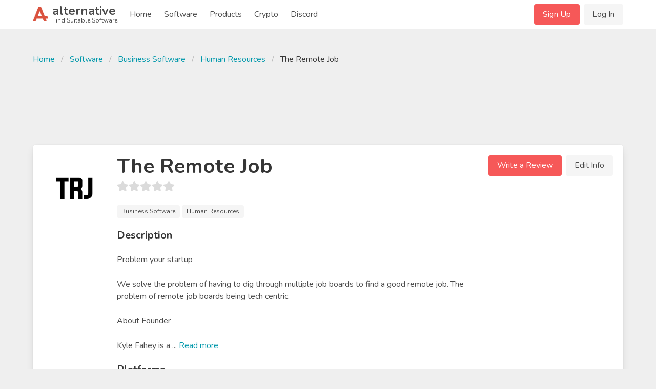

--- FILE ---
content_type: text/html; charset=UTF-8
request_url: https://alternative.me/the-remote-job
body_size: 10722
content:

<!DOCTYPE html>
<html lang="en">
<head>
	<meta charset="utf-8">
	<meta name="viewport" content="width=device-width, initial-scale=1.0, user-scalable=yes">
	<title>The Remote Job Alternatives - Reviews, Features, Pros &amp; Cons - Alternative.me</title>

	
	<meta name="robots" content="noindex, follow">
	

	<link rel="stylesheet" href="/index.css">

	<meta name="description" content="Find alternatives to The Remote Job, as well as reviews, features and pros &amp; cons of The Remote Job. Find your best replacement here. Searching for suitable software was never easier." />

	
	<link rel="canonical" href="https://alternative.me/the-remote-job"/>
	

	<meta name="referrer" content="unsafe-url">

	<link rel="apple-touch-icon" sizes="180x180" href="/apple-touch-icon.png">
	<link rel="icon" type="image/png" sizes="32x32" href="/favicon-32x32.png">
	<link rel="icon" type="image/png" sizes="16x16" href="/favicon-16x16.png">
	
	<link rel="mask-icon" href="/safari-pinned-tab.svg" color="#5bbad5">
	<meta name="msapplication-TileColor" content="#da532c">
	<meta name="theme-color" content="#ffffff">

	

	<link rel="preconnect" href="https://fonts.googleapis.com" />

	
	<script async src="https://pagead2.googlesyndication.com/pagead/js/adsbygoogle.js?client=ca-pub-2169515337184120" crossorigin="anonymous"></script>
	
</head>
<body itemscope itemtype="http://schema.org/WebPage">
	<div id="wrapper">
		<header id="header">
			<nav class="navbar" role="navigation" aria-label="main navigation">
	<div class="container">
		<div class="navbar-brand">
			<a class="navbar-item" href="/">
				<img src="/images/alternative-me-logo.png" style="margin-right: 0.5rem; height: 30px;" width="30" height="28" alt="Alternative.me Logo" />
				<span style="line-height: 0.9">
				<span class="has-text-weight-bold is-size-4">alternative</span><br />
				<span class="is-size-7">Find Suitable Software</span>
				</span>
			</a>

			<a role="button" class="navbar-burger burger" :class="NavbarMenuisOpen ? 'is-active' : ''" aria-label="menu" @click="NavbarMenuisOpen = !NavbarMenuisOpen">
				<span aria-hidden="true"></span>
				<span aria-hidden="true"></span>
				<span aria-hidden="true"></span>
			</a>
		</div>

		<div class="navbar-menu is-hidden-desktop" :class="NavbarMenuisOpen ? 'is-active' : ''">
			<div class="navbar-start">
				<a class="navbar-item" href="/">Home</a>
				
					
					<div class="navbar-item">
						<div class="buttons">
							<a href="/signup/" class="button is-primary">Sign Up</a>
							<a href="/login/" class="button is-light">Log In</a>
						</div>
					</div>
					
				
				<a class="navbar-item" href="/software/">Software</a>
				<a class="navbar-item" href="/products/">Products</a>
				
					
						<a class="navbar-item" href="/crypto/">Crypto</a>
					
				
				<a class="navbar-item" href="/discord/">Discord</a>
			</div>
		</div>

		<div class="navbar-menu">
			<div class="navbar-start">
				<a class="navbar-item" href="/">
					Home
				</a>

				<a class="navbar-item" href="/software/">
					Software
				</a>

				<a class="navbar-item" href="/products/">
					Products
				</a>

				<a class="navbar-item" href="/crypto/">
					Crypto
				</a>

				<a class="navbar-item" href="/discord/">
					Discord
				</a>

				<!--div class="navbar-item has-dropdown is-hoverable">
					<a class="navbar-link">
					More
					</a>

					<div class="navbar-dropdown">
						<a class="navbar-item" href="/how-to/submit-software/">
							Submit a Software
						</a>
						<a class="navbar-item" href="/how-to/suggest-alternatives/">
							Suggest Alternatives
						</a>
						<a class="navbar-item" href="/about/">
							About
						</a>
						<a class="navbar-item" href="/imprint/">
							Imprint
						</a>
						<hr class="navbar-divider">
						<a class="navbar-item has-text-danger" href="/report/">
							Report an issue
						</a>
					</div>
				</div-->
			</div>

			<div class="navbar-end">
			
				
				<div class="navbar-item">
					<div class="buttons">
						<a href="/signup/" class="button is-primary">Sign Up</a>
						<a href="/login/" class="button is-light">Log In</a>
					</div>
				</div>
				
			
			</div>
		</div>
	</div>
</nav>
		</header>

		<main id="main">
			

			

			
<article class="itempage" itemscope itemtype="http://schema.org/Product">

	<meta itemprop="name" content="The Remote Job Alternatives and Reviews" />
	<meta itemprop="mainEntityOfPage" content="https://alternative.me/the-remote-job" />
	<meta itemprop="url" content="https://alternative.me/the-remote-job" />
	<meta itemprop="description" content="1 Alternatives to The Remote Job you must know. With reviews, features, pros & cons of The Remote Job. Find your best replacement here. Searching for suitable software was never easier." />

	<section class="section">
		<div class="container">
			
			<nav class="breadcrumb" aria-label="breadcrumbs">
				<ul>
					<li><a href="/">Home</a></li>
					<li><a href="/software/">Software</a></li>
					<li><a href="/software/business/">Business Software</a></li>
					<li><a href="/software/business/human-resources/">Human Resources</a></li>
					<li class="is-active"><a href="/the-remote-job" aria-current="page">The Remote Job</a></li>
				</ul>
			</nav>
			

			
			<div class="block" style="max-width: 728px; margin-left: auto; margin-right: auto;">
			<!-- Alternative.me - Software - Top Page - Responsive -->
				<ins class="adsbygoogle"
				     style="display:inline-block;min-width:272px;max-width:728px;width:100%;height:100px;"
				     data-ad-client="ca-pub-2169515337184120"
				     data-ad-slot="5819282287"></ins>
			</div>
			

			<div class="box">
				<div class="media block">
					<figure class="media-left is-hidden-mobile" style="position: relative;">
						<p class="image is-128x128">
							<img src="/media/256/the-remote-job-icon-ddznsole50st33zw-c.png" alt="The Remote Job icon" itemprop="image" style="position: absolute;">
							
						</p>
					</figure>
					<div class="media-content">
						<div class="is-hidden-tablet">
							<p class="image is-128x128">
								<img src="/media/256/the-remote-job-icon-ddznsole50st33zw-c.png" alt="The Remote Job icon" itemprop="image">
							</p>
						</div>
						<div class="content">
							<h1 class="title is-2">The Remote Job</h1>
							<div class="subtitle">
								<b-rate :value="0" disabled></b-rate>
							</div>

							
							<div class="block">
								<span class="tag is-light">Business Software</span>
								<span class="tag is-light">Human Resources</span>
							</div>
							

							<div class="title is-5">Description</div>

							<div class="block" style="white-space: pre-line;">Problem your startup

We solve the problem of having to dig through multiple job boards to find a good remote job. The problem of remote job boards being tech centric.

About Founder

Kyle Fahey is a <span v-if="!showDescriptionMore">...</span><span v-if="showDescriptionMore">digital nomad and software engineer that got frustrated when looking for jobs abroad. The existing resources weren't sufficient. The existing resources only had a few jobs and by the time Kyle found them, there were already 500 applicants. Kyle decided to make a job board aggregator offering search and notifications (in beta) to alleviate these issues.</span> <span class="is-clickable has-text-link" @click="showDescriptionMore = !showDescriptionMore">Read <span v-if="!showDescriptionMore">more</span><span v-else>less</span></span>
								
							</div>

							<div class="title is-5">Platforms</div>

							<div class="block">
								<div class="tags">
								
									<span class="tag is-light">
										<b-icon icon="chrome" pack="fab" class="is-middle"></b-icon>
										<span class="is-next-to-icon">Browser</span>
									</span>
								
								</div>
							</div>

							<div class="title is-5">Links</div>

							<div class="block">
								<div class="buttons">
									<button class="button is-link">
										<b-icon icon="home" class="is-middle"></b-icon>
										<span class="is-next-to-icon">
											<a class="has-text-white" href="https://www.theremotejob.io" rel="nofollow" target="_blank" onclick="getOutboundLink('https://www.theremotejob.io'); return false;">Visit Homepage</a>
										</span>
									</button>
									
								</div>
							</div>

							
						</div>
					</div>
					<div class="media-right is-hidden-mobile">
						<div class="buttons">
							<a class="button is-primary" @click="showReviewModal()">Write a Review</a>
							<a class="button is-light" @click="editInfo()">Edit Info</a>
						</div>
					</div>
				</div>
			</div>

			
			<div class="block" style="max-width: 728px; margin-left: auto; margin-right: auto;">
				<!-- Alternative.me - Software - Top Alternatives - Responsive -->
				<ins class="adsbygoogle"
	     			style="display:inline-block;min-width:272px;max-width:728px;width:100%;height:100px;"
				     data-ad-client="ca-pub-2169515337184120"
				     data-ad-slot="5244567216"></ins>
			</div>
			

			<div class="columns">
				<div class="column is-two-thirds">

					<div class="box" id="alternatives">
						<h2 class="title is-size-4-mobile is-3">Alternatives to The Remote Job</h2>

						<!--div class="tabs">
							<ul>
								<li class="is-active"><a>Top Alternatives</a></li>
								<li><a href="#" @click="showAlternativeModal()">Suggest New</a></li>
							</ul>
						</div-->

						<ol class="alternatives-wrapper block">
							
							
							
							<li class="alternative media" id="jobicy" ref="jobicy">
								<div class="media-left">
									<p class="image is-64x64">
										<a href="/jobicy"><img v-lazy="'/media/256/jobicy-icon-tnyjeyik2vjeo5d0-c.png'" alt="Jobicy alternatives"></a>
									</p>
								</div>
								<div class="media-content alternative-content" style="width: 100%; overflow: hidden;">
									<div class="is-flex" style="justify-content: space-between;">
										<h3 class="title is-5 is-half-margin">
											<a href="/jobicy">Jobicy</a>
										</h3>
										
										<div><span class="tag is-success">Free</span></div>
										
									</div>

									
									<p class="has-text-grey is-size-6 block">Jobicy is helping companies of all sizes power their business with remote talents. Hire experts or be hired for any job, anywhere!</p>
									

									<div class="is-flex" style="justify-content: space-between;">
										<div class="vote-buttons is-flex">
											<div class="button is-small" @click="voteAlternative(0, 'up')"><b-icon icon="chevron-up" :class="{ 'has-text-success' : alternatives[0].user_vote == 'up' }"></b-icon></div>
											<div class="button is-small"><span class="is-size-6">{{ alternatives[0].votes }}</span></div>
											<div class="button is-small" @click="voteAlternative(0, 'down')"><b-icon icon="chevron-down" :class="{ 'has-text-danger' : alternatives[0].user_vote == 'down' }"></b-icon></div>
										</div>
										<div><a class="button is-primary is-outlined is-small" href="/jobicy">Show Details</a></div>
									</div>
								</div>
							</li>
							
							
						</ol>

						<div class="block">
							<div class="title is-5">Suggest an Alternative</div>

							<p class="block">Missing a software in the list? We are always happy if you help us making our site even better.</p>

							<div class="buttons">
								<span class="button is-primary" @click="showAlternativeModal()">Suggest an Alternative</span>
							</div>
						</div>
					</div>

					<div class="box" id="reviews">
						<h2 class="title is-4">The Remote Job Reviews</h2>

						<div class="media">
							<div class="media-content">
								<div class="block">
									<!-- published are  -->
									<p>We have no reviews for The Remote Job.</p>
								</div>

								<div class="buttons">
									<span class="button is-primary" @click="showReviewModal()">Write a Review</span>
								</div>
							</div>
						</div>

						
					</div>

					

					

					
					<div class="box" id="screenshots">
						<h2 class="title is-4">Screenshots</h2>

						<div class="columns is-multiline is-mobile">
							
							
							
							<div class="column is-half-mobile is-one-quarter-tablet" @click="screenshotModal.show = true; screenshotModal.list.carousel = 1-1;">
								<img v-lazy="'/media/512/the-remote-job-thumbnail-d8ody7slkrzpcivz-c.png'" width="256" data-fullpath="/media/1280/the-remote-job-screenshot-d8ody7slkrzpcivz.png" alt="The Remote Job screenshot 1" itemprop="image" />

							</div>
							
						</div>
					</div>
					

					

					

					<div class="box" id="comments">
						<h2 class="title is-4">Comments</h2>

						<div class="block">
							<div class="notification is-light">Commenting on this article is disabled right now.</div>
						</div>
					</div>

					<div class="box" id="about" itemprop="aggregateRating" itemscope itemtype="http://schema.org/AggregateRating">
						<h2 class="title is-4">About This Article</h2>

						<div class="block">
							<p>This page was composed by <span class="has-text-weight-bold">Kyle Fahey</span> and published by <span>Alternative.me</span>. It was created at 2021-04-16 11:02:14 and last edited by <span class="has-text-weight-bold">Kyle Fahey</span> at 2021-04-16 07:14:08. This page has been viewed 910 times.</p>
						</div>

						<div class="block">
							<div class="title is-6">Did you like this <span itemprop="itemReviewed" itemscope itemtype="http://schema.org/Thing"><span itemprop="name">article about The Remote Job</span></span>? Please rate it!</div>

							<div class="block">
								<b-rate :value="0.00" disabled></b-rate>
							</div>

							<div class="block">
								0 of <span itemprop="ratingCount">0</span> liked this article. This is equivalent to a star rating of <span itemprop="ratingValue">0.00</span> / <span itemprop="bestRating">5</span>.
							</div>

							<div class="block">
								<div class="buttons">
									<div class="button is-outlined is-success is-small" @click="voteArticle('yes')"><b-icon icon="thumbs-up"></b-icon> <span class="is-next-to-icon">Yes</span></div> <div class="button is-outlined is-small is-danger" @click="voteArticle('no')"><b-icon icon="thumbs-down"></b-icon> <span class="is-next-to-icon">No</span></div>
								</div>
							</div>
						</div>
					</div>

					
					<div class="box" id="topics">
						<h2 class="title is-4">More Software in Business Software > Human Resources</h2>

						<div class="block">
							<div class="software-item-list">
	<div class="columns is-multiline is-mobile">
		
		<div class="column is-full-mobile is-half-tablet">
			<article class="media">
				<figure class="media-left">
					<p class="image is-96x96">
						<img v-lazy="'/media/256/imgur-icon-4eqh3mvisqkqil7y-c.png'" alt="Imgur alternatives" />
					</p>
				</figure>
				<div class="media-content">
					<div class="content">
						<div class="title is-6"><a href="/imgur">Imgur</a></div>
						<b-rate :value="2.7" size="is-small" custom-text="(3)" disabled></b-rate>
					</div>
				</div>
			</article>
		</div>
		
		<div class="column is-full-mobile is-half-tablet">
			<article class="media">
				<figure class="media-left">
					<p class="image is-96x96">
						<img v-lazy="'/media/256/pluralsight-icon-slntegrzu0cqcwjt-c.png'" alt="Pluralsight alternatives" />
					</p>
				</figure>
				<div class="media-content">
					<div class="content">
						<div class="title is-6"><a href="/pluralsight">Pluralsight</a></div>
						<b-rate :value="4.0" size="is-small" custom-text="(1)" disabled></b-rate>
					</div>
				</div>
			</article>
		</div>
		
		<div class="column is-full-mobile is-half-tablet">
			<article class="media">
				<figure class="media-left">
					<p class="image is-96x96">
						<img v-lazy="'/media/256/formstack-icon-e259srfo4otv5dqa-c.png'" alt="Formstack alternatives" />
					</p>
				</figure>
				<div class="media-content">
					<div class="content">
						<div class="title is-6"><a href="/formstack">Formstack</a></div>
						<b-rate :value="4.0" size="is-small" custom-text="(1)" disabled></b-rate>
					</div>
				</div>
			</article>
		</div>
		
		<div class="column is-full-mobile is-half-tablet">
			<article class="media">
				<figure class="media-left">
					<p class="image is-96x96">
						<img v-lazy="'/media/256/naviance-icon-f6pj7wifgj8qme3m-c.png'" alt="Naviance alternatives" />
					</p>
				</figure>
				<div class="media-content">
					<div class="content">
						<div class="title is-6"><a href="/naviance">Naviance</a></div>
						<b-rate :value="4.0" size="is-small" custom-text="(1)" disabled></b-rate>
					</div>
				</div>
			</article>
		</div>
		
		<div class="column is-full-mobile is-half-tablet">
			<article class="media">
				<figure class="media-left">
					<p class="image is-96x96">
						<img v-lazy="'/media/256/time-doctor-icon-evcfglu3smm96g0s.png'" alt="Time Doctor alternatives" />
					</p>
				</figure>
				<div class="media-content">
					<div class="content">
						<div class="title is-6"><a href="/time-doctor">Time Doctor</a></div>
						<b-rate :value="0" size="is-small" custom-text="(0)" disabled></b-rate>
					</div>
				</div>
			</article>
		</div>
		
		<div class="column is-full-mobile is-half-tablet">
			<article class="media">
				<figure class="media-left">
					<p class="image is-96x96">
						<img v-lazy="'/media/256/humanity-icon-u1sujy2f0ix1rwic-c.png'" alt="Humanity alternatives" />
					</p>
				</figure>
				<div class="media-content">
					<div class="content">
						<div class="title is-6"><a href="/humanity">Humanity</a></div>
						<b-rate :value="0" size="is-small" custom-text="(0)" disabled></b-rate>
					</div>
				</div>
			</article>
		</div>
		
	</div>
</div>
						</div>

						<h2 class="title is-4">More Popular Business Software</h2>

						<div class="block">
							<div class="software-item-list">
	<div class="columns is-multiline is-mobile">
		
		<div class="column is-full-mobile is-half-tablet">
			<article class="media">
				<figure class="media-left">
					<p class="image is-96x96">
						<img v-lazy="'/media/256/manycam-icon-grzmqo7lpqgt6kep-c.png'" alt="ManyCam alternatives" />
					</p>
				</figure>
				<div class="media-content">
					<div class="content">
						<div class="title is-6"><a href="/manycam">ManyCam</a></div>
						<b-rate :value="2.6" size="is-small" custom-text="(9)" disabled></b-rate>
					</div>
				</div>
			</article>
		</div>
		
		<div class="column is-full-mobile is-half-tablet">
			<article class="media">
				<figure class="media-left">
					<p class="image is-96x96">
						<img v-lazy="'/media/256/sandboxie-icon-axflv0a9dxb3ek4w-c.png'" alt="Sandboxie alternatives" />
					</p>
				</figure>
				<div class="media-content">
					<div class="content">
						<div class="title is-6"><a href="/sandboxie">Sandboxie</a></div>
						<b-rate :value="2.0" size="is-small" custom-text="(3)" disabled></b-rate>
					</div>
				</div>
			</article>
		</div>
		
		<div class="column is-full-mobile is-half-tablet">
			<article class="media">
				<figure class="media-left">
					<p class="image is-96x96">
						<img v-lazy="'/media/256/powtoon-icon-gpoa7nz0yz3na8hx-c.png'" alt="PowToon alternatives" />
					</p>
				</figure>
				<div class="media-content">
					<div class="content">
						<div class="title is-6"><a href="/powtoon">PowToon</a></div>
						<b-rate :value="4.0" size="is-small" custom-text="(1)" disabled></b-rate>
					</div>
				</div>
			</article>
		</div>
		
		<div class="column is-full-mobile is-half-tablet">
			<article class="media">
				<figure class="media-left">
					<p class="image is-96x96">
						<img v-lazy="'/media/256/draw-io-icon-hxhbazf0hf20eh8y-c.png'" alt="draw.io alternatives" />
					</p>
				</figure>
				<div class="media-content">
					<div class="content">
						<div class="title is-6"><a href="/draw-io">draw.io</a></div>
						<b-rate :value="4.0" size="is-small" custom-text="(1)" disabled></b-rate>
					</div>
				</div>
			</article>
		</div>
		
		<div class="column is-full-mobile is-half-tablet">
			<article class="media">
				<figure class="media-left">
					<p class="image is-96x96">
						<img v-lazy="'/media/256/goanimate-icon-fcm2t2im3j4t3sa8-c.png'" alt="GoAnimate alternatives" />
					</p>
				</figure>
				<div class="media-content">
					<div class="content">
						<div class="title is-6"><a href="/goanimate">GoAnimate</a></div>
						<b-rate :value="3.3" size="is-small" custom-text="(3)" disabled></b-rate>
					</div>
				</div>
			</article>
		</div>
		
		<div class="column is-full-mobile is-half-tablet">
			<article class="media">
				<figure class="media-left">
					<p class="image is-96x96">
						<img v-lazy="'/media/256/zapier-icon-y90phfb76n2m6asg-c.png'" alt="Zapier alternatives" />
					</p>
				</figure>
				<div class="media-content">
					<div class="content">
						<div class="title is-6"><a href="/zapier">Zapier</a></div>
						<b-rate :value="4.0" size="is-small" custom-text="(1)" disabled></b-rate>
					</div>
				</div>
			</article>
		</div>
		
	</div>
</div>
						</div>
					</div>
					
				</div>

				<div class="column is-one-third">
					<div class="box">
						<h2 class="title is-4">Table of Contents</h2>
						<aside class="menu">
							<p class="menu-label">
								General
							</p>
							<ul class="menu-list">
								<li><a class="is-active" href="#alternatives">Alternatives</a></li>
								<li><a href="#reviews">Reviews</a></li>
								
								<li><a href="#features">Features</a></li>
								<li><a href="#prosandcons">Pros & Cons</a></li>
							</ul>
							<p class="menu-label">
								Media
							</p>
							<ul class="menu-list">
								<li><a href="#screenshots">Screenshots</a></li>
								
								
							</ul>
							<p class="menu-label">
								More
							</p>
							<ul class="menu-list">
								<li><a href="#comments">Comments</a></li>
								<li><a href="#about">About This Article</a></li>
								<li><a href="#topics">Interesting Topics</a></li>
							</ul>
						</aside>
					</div>

					
					<div class="block">
						<!-- Alternative.me - Software - Sidebar Medium Rectangle -->
						<ins class="adsbygoogle"
						     style="display:block"
						     data-ad-client="ca-pub-2169515337184120"
						     data-ad-slot="7152545251"
						     data-ad-format="auto"
						     data-full-width-responsive="true"></ins>
					</div>
					

					<div class="box">
						<h2 class="title is-4">Filter Platforms</h2>

						<div class="block" v-cloak>
							<div class="">
								<!-- 
								<span class="tag">Windows</span>
									<b-button class="tag" @click="filterByPlatform('Windows')">Windows</b-button>
								
								<span class="tag">Browser</span>
									<b-button class="tag" @click="filterByPlatform('Browser')">Browser</b-button>
								
								<span class="tag">Android</span>
									<b-button class="tag" @click="filterByPlatform('Android')">Android</b-button>
								 -->
								<b-field grouped group-multiline>
									<div v-for="(item, key) in allPlatforms">
										<div class="control">
											<b-switch v-model="allPlatforms[key]" @input="filterByPlatform(key)" style="min-width: 125px" >{{key}}</b-switch>
										</div>
									</div>
									
								</b-field>
							</div>
						</div>
					</div>

					<div class="box">
						<h2 class="title is-4">Filter Features</h2>

						<div class="block">
							<div class="tags">
								
							</div>
						</div>
					</div>
				</div>
			</div>
		</div>
	</section>
</article>

<!-- JSON-LD MARKUP START -->

<script type="application/ld+json">
	{ "@context" : "http://schema.org",
		"@type": "SoftwareApplication",
	  	"operatingSystem": "Browser, ",
	  	"applicationCategory": "Human Resources",
	  	"name": "The Remote Job",
	  	"url": "https://alternative.me/the-remote-job"
  	}
</script>

<script type="application/ld+json">

	{ "@context" : "http://schema.org",
		"@type": "ItemList",
		"itemListOrder": "Descending",
		"name": "Alternatives to The Remote Job",
		"numberOfItems": "1",
		"itemListElement": 
		[
		
		
		  {
		  	"@type": "ListItem",
		  	"position": "1",
		  	"item": {
			  	"@type": "SoftwareApplication",
			  	"operatingSystem": "Windows, Browser, Android, ",
			  	"applicationCategory": "Human Resources",
			  	"screenshot": "",
			  	"name": "Jobicy",
			  	"url": "https://alternative.me/the-remote-job#jobicy"
		  	}
		  }

			
		  	  
  		]
	} 
</script>
<!-- JSON-LD MARKUP END -->

<b-modal :active.sync="isSuggestAlternativeModalActive" scroll="keep" trap-focus aria-role="dialog" aria-modal>
	<div class="box">
		<div class="title is-4">Suggest an Alternative to The Remote Job</div>

		<div v-if="suggestSubmitSuccess">
			<div class="notification is-success">
				{{ suggestSubmitSuccess }}
			</div>
		</div>
		<div v-else>
			<div class="block">You can only sugggest alternatives that are <strong>already published</strong> on our platform. If you want to submit a software or app, please visit your account page to <a href="/account/submit-software">submit a software</a>.</div>

			<div class="block">
				<search @clicked="onSearchSelect" type="suggestAlternativesSearch"></search>
			</div>

			<div class="block">
				<div class="title is-6">List of Suggestions</div>

				<div v-if="suggestedAlternatives.length == 0">
					<div class="notification is-light">
						Please start typing the name of the software you want to suggest as alternative to The Remote Job in the field above.
					</div>
				</div>
				<div v-else>
					<div v-for="(i, i_index) in suggestedAlternatives" class="media">
						<div class="media-left">
							<img :src="i.current_icon_path" width="24" />
						</div>

						<div class="media-content">
							<a :href="i.link" target="_blank">{{ i.name }}</a>
						</div>

						<div class="media-right">
							<button class="delete" @click="removeSuggestion(i_index)"></button>
						</div>
					</div>
				</div>
			</div>

			<div v-if="suggestSubmitError" class="block">
				<div class="notification is-danger">
					{{ suggestSubmitError }}
				</div>
			</div>

			<div v-if="suggestedAlternatives.length > 0" class="block">
				<span class="button is-primary" @click="sendSuggestAlternatives()">Suggest {{ suggestedAlternatives.length }} Alternative(s)</span>
			</div>
		</div>
	</div>
</b-modal>

<!-- modal for screenshots -->
<b-modal :active.sync="screenshotModal.show">
	<b-carousel 
		v-model="screenshotModal.list.carousel"
		:autoplay=false
	>
		<b-carousel-item v-for="(elem, i) in screenshotModal.list.src" :key="i">
			<b-image
				:src="elem"
			>
			</b-image>
		</b-carousel-item>
	</b-carousel>
</b-modal>

<b-modal :active.sync="isLoginModalActive" scroll="keep" :destroy-on-hide="false" trap-focus aria-role="dialog" :width="540" aria-modal>
	<div class="box">
		<div class="title is-4">Login</div>

		
		<div class="block">
			<div class="notification is-info">
				This action requires user authentication. Please log in.
			</div>
		</div>
		

		<form method="post" action="/login/">
	<b-field label="Email">
		<b-input
			placeholder="Email"
			type="email"
			name="email"
			required
		></b-input>
	</b-field>

	<b-field label="Password">
		<b-input
			type="password"
			placeholder="Password"
			name="password"
			password-reveal
			required
		>
		</b-input>
	</b-field>

	
	<input type="hidden" name="deferred_url" value="/the-remote-job" />
	

	<div class="field">
		<button class="button is-primary is-fullwidth">Login</button>
	</div>
	<div class="field has-text-centered">
		Don't have an account yet? <a href="/signup/">Sign up</a>.
	</div>
	<div class="field has-text-centered">
		<a href="/forgot-password/">Forgot your password?</a>
	</div>
</form>
	</div>
</b-modal>

		</main>

		<footer id="footer">
  <div class="footer-main">
    <div class="columns is-mobile is-multiline">
      <div class="column is-half-mobile is-one-quarter-tablet">
        <div class="title is-5">Alternative.me</div>
        <ul class="block">
          <li><a href="/software/">Software</a></li>
          <li><a href="/products/">Products</a></li>
          
            
              <li><a href="/crypto/">Crypto</a></li>
            
          
          <li><a href="/discord/">Discord</a></li>
        </ul>
      </div>
      <div class="column is-half-mobile is-one-quarter-tablet">
        <div class="title is-5">Services</div>
        <ul>
          <li><a href="/how-to/submit-software/">Submit a Software</a></li>
          <li><a href="/how-to/suggest-alternatives/">Suggest Alternatives</a></li>
        </ul>
      </div>
      <div class="column is-half-mobile is-one-quarter-tablet">
        <div class="title is-5">Help &amp; Support</div>
        <ul>
          <!--li><a href="/faq/">FAQs</a></li>
          <li><a href="/how-to/">How-To</a></li-->
          <li><a href="/report/" class="has-text-danger">Report an Issue</a></li>
        </ul>
      </div>
      <div class="column is-half-mobile is-one-quarter-tablet">
        <div class="title is-5">Company</div>
        <ul>
          <li><a href="/about/">About</a></li>
          <li><a href="/contact/">Contact Us</a></li>
          <li><a href="/imprint/">Imprint</a></li>
          <li><a href="https://www.facebook.com/alternativedb/" target="_blank" rel="noopener noreferrer"><b-icon icon="facebook-f" pack="fab" size="is-small" style="vertical-align: middle;"></b-icon> Facebook</a></li>
          <li><a href="https://discord.gg/ea9CBNk" target="_blank" rel="noopener noreferrer"><b-icon icon="discord" pack="fab" size="is-small" style="vertical-align: middle;"></b-icon> Discord</a></li>
        </ul>
      </div>
    </div>
  </div>
  <div class="footer-bottom is-flex-tablet" style="justify-content: space-between;">
    <div>
      Made with <b-icon icon="heart" pack="fas" size="is-small" style="vertical-align: middle;" class="has-text-danger"></b-icon> in Hamburg, Germany.
    </div>
    <div class="is-flex-tablet">
      <div style="margin-right: 1em;">&copy; tobieskrambs GmbH</div>
      <div><a href="/terms/">Terms</a> &amp; <a href="/privacy/">Privacy</a></div>
    </div>
  </div>

</footer>

	</div>

	<!-- JS -->
	<script src="/index.js?v=3"></script>

	

	

	<script>
new Vue({
	el: '#header',
	data() {
	  return {
		NavbarMenuisOpen: false
	  }
	}
});
</script>

<script>
new Vue({
	el: '#footer',
	data() {
	  return {
		cookieAccepted: false
	  }
	},
	mounted() {
	  if (document.cookie.indexOf('cookie_consent') > -1) {
		this.cookieAccepted = true
	  }
	},
	methods: {
	  acceptCookie() {
		$cookies.set('cookie_consent', 1)
		this.cookieAccepted = true
	  }
	}
});
</script>

	<script type="text/javascript">
		var gaProperty = 'UA-134165592-1';
		var disableStr = 'ga-disable-' + gaProperty;
		if (document.cookie.indexOf(disableStr + '=true') > -1) {
			window[disableStr] = true;
		}
		function gaOptout() {
			document.cookie = disableStr + '=true; expires=Thu, 31 Dec 2099 23:59:59 UTC; path=/';
			window[disableStr] = true;
		}
	</script>

	<!-- Global site tag (gtag.js) - Google Analytics -->
	<script async src="https://www.googletagmanager.com/gtag/js?id=UA-134165592-1"></script>
	<script>
		window.dataLayer = window.dataLayer || [];
		function gtag(){dataLayer.push(arguments);}
		gtag('js', new Date());

		gtag('config', 'UA-134165592-1', { 'anonymize_ip': true });
	</script>

	
	<script type="text/x-template" id="write-review-modal">
	<div class="modal-card" style="width: 100%;">
    	<header class="modal-card-head">
    		<p class="modal-card-title">Your Review on {{ review.software_name }}</p>
    		<button class="delete" aria-label="close" @click="$parent.close()"></button>
    	</header>
    	<section class="modal-card-body">

			<b-loading :is-full-page="false" :active.sync="isLoading"></b-loading>

			<div class="block" v-if="success" v-cloak>
				<div class="notification is-success">{{ success }}</div>
			</div>

			<form action="/javascript-missing/" method="POST" v-else>
				<div class="block" v-if="!isLoggedIn">
					<div class="columns">
						<div class="column">
							<b-field label="Your Name">
								<b-input v-model="review.reviewer_name" placeholder="Please enter your name" required></b-input>
							</b-field>
						</div>
						<div class="column">
							<b-field label="Your Email">
								<b-input type="email" v-model="review.reviewer_email" placeholder="Email-address (will not be published)" required></b-input>
							</b-field>
						</div>
					</div>
				</div>

				<b-field label="Title">
					<b-input v-model="review.title" placeholder="Choose a title for your review" minlength="10" required></b-input>
				</b-field>

				<div class="columns">
					<div class="column">
						<div class="title is-6 is-half-margin">Ratings</div>

						<div class="block">
							<div class="columns">
								<div class="column">
									<div class="is-half-margin">Overall <b-rate v-model="review.details.rating_overall" :show-text="true" :texts="ratingTexts" required></b-rate></div>
									<div class="is-half-margin">Ease of Use <b-rate v-model="review.details.rating_usage" :show-text="true" :texts="ratingTexts" required></b-rate></div>
								</div>
								<div class="column">
									<div class="is-half-margin">Customer Service <b-rate v-model="review.details.rating_support" :show-text="true" :texts="ratingTexts" required></b-rate></div>
									<div class="is-half-margin">Value For Money <b-rate v-model="review.details.rating_value" :show-text="true" :texts="ratingTexts" required></b-rate></div>
								</div>
							</div>
						</div>
					</div>

					<div class="column">
						<b-field label="Software Usage">
							<b-select v-model="review.details.usage_frequency" placeholder="How often do you use this software?" required>
								<option value="almost_every_day">(Almost) every day</option>
								<option value="every_other_week">Every other week</option>
								<option value="couple_times_per_year">A couple of times per year</option>
							</b-select>
						</b-field>
						<div class="block">
							<b-select v-model="review.details.usage_duration" placeholder="How long have you been using this software?" required>
								<option value="just_now">Just now</option>
								<option value="couple_month">Since a couple of month</option>
								<option value="year_plus">Since 1 year+</option>
							</b-select>
						</div>
					</div>
				</div>
				
				<b-field label="Overall Opinion">
					<b-input v-model="review.details.opinion_overall" type="textarea" minlength="200" placeholder="Please write about your experience with this software." required></b-input>
				</b-field>

				<b-field label="Pros">
					<b-input v-model="review.details.opinion_pros" type="textarea" placeholder="What do you like best?" required></b-input>
				</b-field>

				<b-field label="Cons">
					<b-input v-model="review.details.opinion_cons" type="textarea" placeholder="What do you dislike?" required></b-input>
				</b-field>
			</form>

			<div class="block" v-if="error" v-cloak>
				<div class="notification is-danger">Error: {{ error }}</div>
			</div>
		</section>
		<footer class="modal-card-foot">
    		<div class="buttons">
				<span class="button is-primary" @click="submitReview()" v-if="!success"><span v-if="!review.is_edit">Submit Review</span><span v-else>Save Changes</span></span>
				<span class="button" @click="$parent.close()"><span v-if="!success">Cancel</span><span v-else>Close</span></span>
			</div>
		</footer>
	</div>
</script>

<script>
const writeReviewModal = {
    props: ['currentData', 'isLoggedIn', 'isAccountPage'],
    data() {
		return {
			data: null,
			error: null,
			success: null,
			isLoading: false,
			ratingTexts: ['Very bad', 'Bad', 'Good', 'Very good', 'Excellent'],
			review: { slug: '', details: { }, is_edit: false, data_loaded: false },
		}
	},
    template: '#write-review-modal',
    mounted() {
    	if (this.currentData) {
    		this.review = this.currentData
    	}

    	if (!this.review.data_loaded && this.review.hash) {
    		this.fetchReview(this.review.hash)
    	}
    },
    methods: {
    	async fetchReview(hash) {
    		this.isLoading = true

    		try {
        		const { data } = await this.axios.get('/software/review/' + hash)

        		if (data.success) {
        			this.review = data.review
        		} else {
        			
        		}

        		this.isLoading = false
        	} catch(e) {
        		console.log(e)
        	}
    	},
    	async submitReview() {
			if (!this.validateReviewInput()) return

			this.error = null
			this.isLoading = true

			try {
        		const { data } = await this.axios.post('/software/review', {
        			slug: this.review.slug,
        			review: this.review
        		})

        		if (data.success) {
        			this.success = 'Thanks for submitting your review, it will be reviewed shortly.'
        			if (this.review.is_edit && this.isAccountPage) {
        				this.$parent.$parent.getPendingReviews()
        			}
        		} else {
        			this.error = 'Please check the review is complete and detailed. The title must be at least 10 characters long, the overall opinion at least 200 characters long and 100 charachters each for pros & cons.'
        		}

        		this.isLoading = false
        	} catch(e) {
        		console.log(e)
        	}
		},
		showErrorToast() {
			this.$buefy.toast.open({
                message: 'Please fill out all fields',
                type: 'is-danger'
            })
		},
		validateReviewInput() {
			if (!this.isLoggedIn && (!this.review.reviewer_name || !this.review.reviewer_email)) {
				this.error = 'Please add your name and email-address.'
				this.showErrorToast()
				return 0
			} 

			if (!this.review.slug) {
				this.error = 'Something went wrong. Please save your text and refresh the page.'
				this.showErrorToast()
				return 0
			}

			if (!this.review.title) {
				this.error = 'Please add a title to your review.'
				this.showErrorToast()
				return 0
			}

			if (!this.review.details.rating_overall || !this.review.details.rating_usage || !this.review.details.rating_support || !this.review.details.rating_overall) {
				this.error = 'Please add ratings (1-5 stars) in all categories.'
				this.showErrorToast()
				return 0
			}

			if (!this.review.details.usage_frequency || !this.review.details.usage_duration) {
				this.error = 'Please add information about your software usage above.'
				this.showErrorToast()
				return 0
			}

			if (!this.review.details.opinion_overall || !this.review.details.opinion_pros || !this.review.details.opinion_cons || this.review.details.opinion_overall.length < 100) {
				this.error = 'Please write a more lengthily text about your opinion with pros and cons.'
				this.showErrorToast()
				return 0
			}

			this.error = '';
			return 1
		}
    }
}
</script>

<script type="text/javascript">
new Vue({
	el: '#main',
	data() {
		return {
			slug: 'the-remote-job',
			isLoggedIn: false, 
			showDescriptionMore: false,
			isSuggestAlternativeModalActive: false,
			isLoginModalActive: false,
			suggestedAlternatives: [],
			suggestSubmitSuccess: null,
			suggestSubmitError: null,
			reviewData: {
				hash: '',
				data_loaded: false,
				slug: 'the-remote-job',
				software_name: "The Remote Job",
				details: { } 
			},
			alternatives: [{ hash: '7ubnnzmrptuz1kfl', votes: '1', user_vote: '' }, ],
			screenshotModal: {
				show: false,
				list: {
					src: ['/media/1280/the-remote-job-screenshot-d8ody7slkrzpcivz.png',],
					carousel: 0
				}
			},
			platformPerAlternative: {
									'jobicy': ['Windows','Browser','Android',],
							},
			allPlatforms: {
									'Windows': false,
									'Browser': false,
									'Android': false,
							},
		}
	},
	mounted() {
	},
	methods: {
		filterByPlatform(platform) {
			let state = this.allPlatforms[platform]
			Vue.set(this.allPlatforms, platform, state)
			this.alternativeList(platform)
		},
		alternativeList(platform) {
			let allOff = 0
			for (const [key, value] of Object.entries(this.allPlatforms)) {
				// console.log(key)
				if (!value) {
					allOff += 1
				}
			}

			let overWrite = 0
			if (allOff == Object.keys(this.allPlatforms).length) {
				overWrite = 1
			}

			for (const [key, value] of Object.entries(this.platformPerAlternative)) {
				if (value.includes(platform)) {

				}
				let active = false
				value.forEach((element) => {
					if (this.allPlatforms[element]) {
						active = true
					}
				})
				if (!active && !overWrite) {
					// console.log('not active')
					this.$refs[key].style.display = "none"
				} else {
					this.$refs[key].style.display = "flex"
				}
			}
		},
		async voteAlternative(index, vote) {

			if (!this.isLoggedIn) {
				this.isLoginModalActive = true
				return
			}

			if (this.alternatives[index].user_vote == 'down' && vote != 'down') {
				this.alternatives[index].votes++;
			}

			if (this.alternatives[index].user_vote != 'up' && vote == 'up') {
				this.alternatives[index].votes++;
			}

			if (this.alternatives[index].user_vote == 'up' && vote != 'up') {
				this.alternatives[index].votes--;
			}

			if (this.alternatives[index].user_vote != 'down' && vote == 'down') {
				this.alternatives[index].votes--;
			}

			if (this.alternatives[index].user_vote == vote) {
				this.alternatives[index].user_vote = ''

				if (vote == 'down') {
					this.alternatives[index].votes++;
				} else {
					this.alternatives[index].votes--;
				}
			} else {
				this.alternatives[index].user_vote = vote
			}

			try {
				const { data } = await this.axios.post('/software/connections/vote', {
					hash: this.alternatives[index].hash,
					vote: vote
				})

				if (data.success) {
					this.$buefy.toast.open({
						message: 'Thanks for your vote!',
						type: 'is-success'
					})
				} else {
					this.$buefy.toast.open({
						message: 'Something went wrong!',
						type: 'is-danger'
					})
				}
			} catch(e) {
				console.log(e)
			}
		},
		async voteArticle(vote) {
			if (!this.isLoggedIn) {
				this.isLoginModalActive = true
				return
			}

			try {
				const { data } = await this.axios.post('/software/article/vote', {
					slug: this.slug,
					vote: vote
				})

				if (data.success) {
					this.$buefy.toast.open({
						message: data.message,
						type: 'is-success'
					})
				} else {
					this.$buefy.toast.open({
						message: 'Something went wrong!',
						type: 'is-danger'
					})
				}
			} catch(e) {
				console.log(e)
			}
		},
		showAlternativeModal() {
			if (!this.isLoggedIn) {
				this.isLoginModalActive = true
				return
			}

			this.isSuggestAlternativeModalActive = true
		},
		showReviewModal() {
			// if (!this.isLoggedIn) {
			// 	this.isLoginModalActive = true
			// 	return
			// }

			this.$buefy.modal.open({
				parent: this,
				component: writeReviewModal,
				props: { currentData: this.reviewData, isLoggedIn: this.isLoggedIn, isAccountPage: false }
			})
		},
		editInfo() {
			if (!this.isLoggedIn) {
				this.isLoginModalActive = true
				return
			}

			window.location.href = '/account/submissions?add='+this.slug
		},
		onSearchSelect(target) {
			this.suggestedAlternatives.push(target)
		},
		removeSuggestion(index) {
			this.suggestedAlternatives.splice(index, 1)
		},
		async sendSuggestAlternatives() {
			if (this.suggestedAlternatives.length == 0) return

			try {
				const { data } = await this.axios.post('/software/connections', {
					slug: this.slug,
					suggestions: this.suggestedAlternatives
				})

				if (data.success) {
					this.suggestSubmitSuccess = 'Thanks for submitting your alternative(s), they will be published shortly!'
				} else {
					this.suggestSubmitError = 'Sorry, an error occured. Please try again.'
				}
			} catch(e) {
				console.log(e)
			}
		},
		// async clickOut(action_text) {
		// 	try {
		// 		const { data } = await this.axios.post('/software/action', {
		// 			slug: this.slug,
		// 			action: action_text
		// 		})

		// 	} catch(e) {
		// 		console.log(e)
		// 	}
		// }
	}
});
</script>


<script async src="https://pagead2.googlesyndication.com/pagead/js/adsbygoogle.js"></script>

<script>
	// Top-Page Responsive
	(adsbygoogle = window.adsbygoogle || []).push({});

	

	// Alternatives Responsive
	(adsbygoogle = window.adsbygoogle || []).push({});

	// Sidebar Rectangle
	(adsbygoogle = window.adsbygoogle || []).push({});

	
</script>


<script>
/**
* Function that registers a click on an outbound link in Analytics.
* This function takes a valid URL string as an argument, and uses that URL string
* as the event label. Setting the transport method to 'beacon' lets the hit be sent
* using 'navigator.sendBeacon' in browser that support it.
*/
var getOutboundLink = function(url) {
  gtag('event', 'click', {
    'event_category': 'outbound',
    'event_label': url,
    'transport_type': 'beacon',
    'event_callback': function(){document.location = url;}
  });
}
</script>

	

</body>
</html>



--- FILE ---
content_type: text/html; charset=utf-8
request_url: https://www.google.com/recaptcha/api2/aframe
body_size: 258
content:
<!DOCTYPE HTML><html><head><meta http-equiv="content-type" content="text/html; charset=UTF-8"></head><body><script nonce="q7aJhmIL-7-rZ4GHfkqIww">/** Anti-fraud and anti-abuse applications only. See google.com/recaptcha */ try{var clients={'sodar':'https://pagead2.googlesyndication.com/pagead/sodar?'};window.addEventListener("message",function(a){try{if(a.source===window.parent){var b=JSON.parse(a.data);var c=clients[b['id']];if(c){var d=document.createElement('img');d.src=c+b['params']+'&rc='+(localStorage.getItem("rc::a")?sessionStorage.getItem("rc::b"):"");window.document.body.appendChild(d);sessionStorage.setItem("rc::e",parseInt(sessionStorage.getItem("rc::e")||0)+1);localStorage.setItem("rc::h",'1762278733843');}}}catch(b){}});window.parent.postMessage("_grecaptcha_ready", "*");}catch(b){}</script></body></html>

--- FILE ---
content_type: text/css
request_url: https://alternative.me/index.css
body_size: 45542
content:
@charset "UTF-8";@import url("https://fonts.googleapis.com/css?family=Nunito:400,700&display=swap");:after,:before,:focus{outline:0!important}

/*! bulma.io v0.9.2 | MIT License | github.com/jgthms/bulma */.button,.file-cta,.file-name,.input,.pagination-ellipsis,.pagination-link,.pagination-next,.pagination-previous,.select select,.taginput .taginput-container.is-focusable,.textarea{-moz-appearance:none;-webkit-appearance:none;align-items:center;border:1px solid transparent;border-radius:4px;box-shadow:none;display:inline-flex;font-size:1rem;height:2.5em;justify-content:flex-start;line-height:1.5;padding:calc(.5em - 1px) calc(.75em - 1px);position:relative;vertical-align:top}.button:active,.button:focus,.file-cta:active,.file-cta:focus,.file-name:active,.file-name:focus,.input:active,.input:focus,.is-active.button,.is-active.file-cta,.is-active.file-name,.is-active.input,.is-active.pagination-ellipsis,.is-active.pagination-link,.is-active.pagination-next,.is-active.pagination-previous,.is-active.textarea,.is-focused.button,.is-focused.file-cta,.is-focused.file-name,.is-focused.input,.is-focused.pagination-ellipsis,.is-focused.pagination-link,.is-focused.pagination-next,.is-focused.pagination-previous,.is-focused.textarea,.pagination-ellipsis:active,.pagination-ellipsis:focus,.pagination-link:active,.pagination-link:focus,.pagination-next:active,.pagination-next:focus,.pagination-previous:active,.pagination-previous:focus,.select select.is-active,.select select.is-focused,.select select:active,.select select:focus,.taginput .is-active.taginput-container.is-focusable,.taginput .is-focused.taginput-container.is-focusable,.taginput .taginput-container.is-focusable:active,.taginput .taginput-container.is-focusable:focus,.textarea:active,.textarea:focus{outline:none}.select fieldset[disabled] select,.select select[disabled],.taginput [disabled].taginput-container.is-focusable,.taginput fieldset[disabled] .taginput-container.is-focusable,[disabled].button,[disabled].file-cta,[disabled].file-name,[disabled].input,[disabled].pagination-ellipsis,[disabled].pagination-link,[disabled].pagination-next,[disabled].pagination-previous,[disabled].textarea,fieldset[disabled] .button,fieldset[disabled] .file-cta,fieldset[disabled] .file-name,fieldset[disabled] .input,fieldset[disabled] .pagination-ellipsis,fieldset[disabled] .pagination-link,fieldset[disabled] .pagination-next,fieldset[disabled] .pagination-previous,fieldset[disabled] .select select,fieldset[disabled] .taginput .taginput-container.is-focusable,fieldset[disabled] .textarea{cursor:not-allowed}.b-checkbox.checkbox,.b-radio.radio,.breadcrumb,.button,.carousel,.carousel-list,.file,.is-unselectable,.pagination-ellipsis,.pagination-link,.pagination-next,.pagination-previous,.switch,.tabs{-webkit-touch-callout:none;-webkit-user-select:none;-moz-user-select:none;-ms-user-select:none;user-select:none}.navbar-link:not(.is-arrowless):after,.select:not(.is-multiple):not(.is-loading):after{border:3px solid transparent;border-radius:2px;border-right:0;border-top:0;content:" ";display:block;height:.625em;margin-top:-.4375em;pointer-events:none;position:absolute;top:50%;transform:rotate(-45deg);transform-origin:center;width:.625em}.block:not(:last-child),.box:not(:last-child),.breadcrumb:not(:last-child),.content:not(:last-child),.highlight:not(:last-child),.level:not(:last-child),.message:not(:last-child),.notification:not(:last-child),.pagination:not(:last-child),.progress-wrapper.is-not-native:not(:last-child),.progress:not(:last-child),.subtitle:not(:last-child),.table-container:not(:last-child),.table:not(:last-child),.tabs:not(:last-child),.title:not(:last-child){margin-bottom:1.5rem}.delete,.modal-close{-webkit-touch-callout:none;-webkit-user-select:none;-moz-user-select:none;-ms-user-select:none;user-select:none;-moz-appearance:none;-webkit-appearance:none;background-color:rgba(10,10,10,.2);border:none;border-radius:290486px;cursor:pointer;pointer-events:auto;display:inline-block;flex-grow:0;flex-shrink:0;font-size:0;height:20px;max-height:20px;max-width:20px;min-height:20px;min-width:20px;outline:none;position:relative;vertical-align:top;width:20px}.delete:after,.delete:before,.modal-close:after,.modal-close:before{background-color:#fff;content:"";display:block;left:50%;position:absolute;top:50%;transform:translateX(-50%) translateY(-50%) rotate(45deg);transform-origin:center center}.delete:before,.modal-close:before{height:2px;width:50%}.delete:after,.modal-close:after{height:50%;width:2px}.delete:focus,.delete:hover,.modal-close:focus,.modal-close:hover{background-color:rgba(10,10,10,.3)}.delete:active,.modal-close:active{background-color:rgba(10,10,10,.4)}.is-small.delete,.is-small.modal-close{height:16px;max-height:16px;max-width:16px;min-height:16px;min-width:16px;width:16px}.is-medium.delete,.is-medium.modal-close{height:24px;max-height:24px;max-width:24px;min-height:24px;min-width:24px;width:24px}.is-large.delete,.is-large.modal-close{height:32px;max-height:32px;max-width:32px;min-height:32px;min-width:32px;width:32px}.button.is-loading:after,.control.is-loading:after,.loader,.select.is-loading:after{animation:spinAround .5s linear infinite;border-radius:290486px;border-color:transparent transparent #dbdbdb #dbdbdb;border-style:solid;border-width:2px;content:"";display:block;height:1em;position:relative;width:1em}.b-image-wrapper>img.has-ratio,.b-image-wrapper>img.placeholder,.hero-video,.image.is-1by1 .has-ratio,.image.is-1by1 img,.image.is-1by2 .has-ratio,.image.is-1by2 img,.image.is-1by3 .has-ratio,.image.is-1by3 img,.image.is-2by1 .has-ratio,.image.is-2by1 img,.image.is-2by3 .has-ratio,.image.is-2by3 img,.image.is-3by1 .has-ratio,.image.is-3by1 img,.image.is-3by2 .has-ratio,.image.is-3by2 img,.image.is-3by4 .has-ratio,.image.is-3by4 img,.image.is-3by5 .has-ratio,.image.is-3by5 img,.image.is-4by3 .has-ratio,.image.is-4by3 img,.image.is-4by5 .has-ratio,.image.is-4by5 img,.image.is-5by3 .has-ratio,.image.is-5by3 img,.image.is-5by4 .has-ratio,.image.is-5by4 img,.image.is-9by16 .has-ratio,.image.is-9by16 img,.image.is-16by9 .has-ratio,.image.is-16by9 img,.image.is-square .has-ratio,.image.is-square img,.is-overlay,.modal,.modal-background{bottom:0;left:0;position:absolute;right:0;top:0}
/*! minireset.css v0.0.6 | MIT License | github.com/jgthms/minireset.css */blockquote,body,dd,dl,dt,fieldset,figure,h1,h2,h3,h4,h5,h6,hr,html,iframe,legend,li,ol,p,pre,textarea,ul{margin:0;padding:0}h1,h2,h3,h4,h5,h6{font-size:100%;font-weight:400}ul{list-style:none}button,input,select,textarea{margin:0}html{box-sizing:border-box}*,:after,:before{box-sizing:inherit}img,video{height:auto;max-width:100%}iframe{border:0}table{border-collapse:collapse;border-spacing:0}td,th{padding:0}td:not([align]),th:not([align]){text-align:inherit}html{background-color:#efefef;font-size:16px;-moz-osx-font-smoothing:grayscale;-webkit-font-smoothing:antialiased;min-width:300px;overflow-x:hidden;overflow-y:scroll;text-rendering:optimizeLegibility;text-size-adjust:100%}article,aside,figure,footer,header,hgroup,section{display:block}body,button,input,optgroup,select,textarea{font-family:Nunito,sans-serif}code,pre{-moz-osx-font-smoothing:auto;-webkit-font-smoothing:auto;font-family:monospace}body{color:#4a4a4a;font-size:1em;font-weight:400;line-height:1.5}a{color:#0098ab;cursor:pointer;text-decoration:none}a strong{color:currentColor}a:hover{color:#363636}code{color:#da1039;font-size:.875em;font-weight:400;padding:.25em .5em}code,hr{background-color:#f5f5f5}hr{border:none;display:block;height:2px;margin:1.5rem 0}img{height:auto;max-width:100%}input[type=checkbox],input[type=radio]{vertical-align:baseline}small{font-size:.875em}span{font-style:inherit;font-weight:inherit}strong{color:#363636;font-weight:700}fieldset{border:none}pre{-webkit-overflow-scrolling:touch;background-color:#f5f5f5;color:#4a4a4a;font-size:.875em;overflow-x:auto;padding:1.25rem 1.5rem;white-space:pre;word-wrap:normal}pre code{background-color:transparent;color:currentColor;font-size:1em;padding:0}table td,table th{vertical-align:top}table td:not([align]),table th:not([align]){text-align:inherit}table th{color:#363636}@keyframes spinAround{0%{transform:rotate(0deg)}to{transform:rotate(359deg)}}.box{background-color:#fff;border-radius:6px;box-shadow:0 .5em 1em -.125em rgba(10,10,10,.1),0 0 0 1px rgba(10,10,10,.02);color:#4a4a4a;display:block;padding:1.25rem}a.box:focus,a.box:hover{box-shadow:0 .5em 1em -.125em rgba(10,10,10,.1),0 0 0 1px #0098ab}a.box:active{box-shadow:inset 0 1px 2px rgba(10,10,10,.2),0 0 0 1px #0098ab}.button{background-color:#fff;border-color:#dbdbdb;border-width:1px;color:#363636;cursor:pointer;justify-content:center;padding:calc(.5em - 1px) 1em;text-align:center;white-space:nowrap}.button strong{color:inherit}.button .icon,.button .icon.is-large,.button .icon.is-medium,.button .icon.is-small{height:1.5em;width:1.5em}.button .icon:first-child:not(:last-child){margin-left:calc(-.5em - 1px);margin-right:.25em}.button .icon:last-child:not(:first-child){margin-left:.25em;margin-right:calc(-.5em - 1px)}.button .icon:first-child:last-child{margin-left:calc(-.5em - 1px);margin-right:calc(-.5em - 1px)}.button.is-hovered,.button:hover{border-color:#b5b5b5;color:#363636}.button.is-focused,.button:focus{border-color:#3273dc;color:#363636}.button.is-focused:not(:active),.button:focus:not(:active){box-shadow:0 0 0 .125em rgba(0,152,171,.25)}.button.is-active,.button:active{border-color:#4a4a4a;color:#363636}.button.is-text{background-color:transparent;border-color:transparent;color:#4a4a4a;text-decoration:underline}.button.is-text.is-focused,.button.is-text.is-hovered,.button.is-text:focus,.button.is-text:hover{background-color:#f5f5f5;color:#363636}.button.is-text.is-active,.button.is-text:active{background-color:#e8e8e8;color:#363636}.button.is-text[disabled],fieldset[disabled] .button.is-text{background-color:transparent;border-color:transparent;box-shadow:none}.button.is-ghost{background:none;border-color:transparent;color:#0098ab;text-decoration:none}.button.is-ghost.is-hovered,.button.is-ghost:hover{color:#0098ab;text-decoration:underline}.button.is-white{background-color:#fff;border-color:transparent;color:#0a0a0a}.button.is-white.is-hovered,.button.is-white:hover{background-color:#f9f9f9;border-color:transparent;color:#0a0a0a}.button.is-white.is-focused,.button.is-white:focus{border-color:transparent;color:#0a0a0a}.button.is-white.is-focused:not(:active),.button.is-white:focus:not(:active){box-shadow:0 0 0 .125em hsla(0,0%,100%,.25)}.button.is-white.is-active,.button.is-white:active{background-color:#f2f2f2;border-color:transparent;color:#0a0a0a}.button.is-white[disabled],fieldset[disabled] .button.is-white{background-color:#fff;border-color:transparent;box-shadow:none}.button.is-white.is-inverted{background-color:#0a0a0a;color:#fff}.button.is-white.is-inverted.is-hovered,.button.is-white.is-inverted:hover{background-color:#000}.button.is-white.is-inverted[disabled],fieldset[disabled] .button.is-white.is-inverted{background-color:#0a0a0a;border-color:transparent;box-shadow:none;color:#fff}.button.is-white.is-loading:after{border-color:transparent transparent #0a0a0a #0a0a0a!important}.button.is-white.is-outlined{background-color:transparent;border-color:#fff;color:#fff}.button.is-white.is-outlined.is-focused,.button.is-white.is-outlined.is-hovered,.button.is-white.is-outlined:focus,.button.is-white.is-outlined:hover{background-color:#fff;border-color:#fff;color:#0a0a0a}.button.is-white.is-outlined.is-loading:after{border-color:transparent transparent #fff #fff!important}.button.is-white.is-outlined.is-loading.is-focused:after,.button.is-white.is-outlined.is-loading.is-hovered:after,.button.is-white.is-outlined.is-loading:focus:after,.button.is-white.is-outlined.is-loading:hover:after{border-color:transparent transparent #0a0a0a #0a0a0a!important}.button.is-white.is-outlined[disabled],fieldset[disabled] .button.is-white.is-outlined{background-color:transparent;border-color:#fff;box-shadow:none;color:#fff}.button.is-white.is-inverted.is-outlined{background-color:transparent;border-color:#0a0a0a;color:#0a0a0a}.button.is-white.is-inverted.is-outlined.is-focused,.button.is-white.is-inverted.is-outlined.is-hovered,.button.is-white.is-inverted.is-outlined:focus,.button.is-white.is-inverted.is-outlined:hover{background-color:#0a0a0a;color:#fff}.button.is-white.is-inverted.is-outlined.is-loading.is-focused:after,.button.is-white.is-inverted.is-outlined.is-loading.is-hovered:after,.button.is-white.is-inverted.is-outlined.is-loading:focus:after,.button.is-white.is-inverted.is-outlined.is-loading:hover:after{border-color:transparent transparent #fff #fff!important}.button.is-white.is-inverted.is-outlined[disabled],fieldset[disabled] .button.is-white.is-inverted.is-outlined{background-color:transparent;border-color:#0a0a0a;box-shadow:none;color:#0a0a0a}.button.is-black{background-color:#0a0a0a;border-color:transparent;color:#fff}.button.is-black.is-hovered,.button.is-black:hover{background-color:#040404;border-color:transparent;color:#fff}.button.is-black.is-focused,.button.is-black:focus{border-color:transparent;color:#fff}.button.is-black.is-focused:not(:active),.button.is-black:focus:not(:active){box-shadow:0 0 0 .125em rgba(10,10,10,.25)}.button.is-black.is-active,.button.is-black:active{background-color:#000;border-color:transparent;color:#fff}.button.is-black[disabled],fieldset[disabled] .button.is-black{background-color:#0a0a0a;border-color:transparent;box-shadow:none}.button.is-black.is-inverted{background-color:#fff;color:#0a0a0a}.button.is-black.is-inverted.is-hovered,.button.is-black.is-inverted:hover{background-color:#f2f2f2}.button.is-black.is-inverted[disabled],fieldset[disabled] .button.is-black.is-inverted{background-color:#fff;border-color:transparent;box-shadow:none;color:#0a0a0a}.button.is-black.is-loading:after{border-color:transparent transparent #fff #fff!important}.button.is-black.is-outlined{background-color:transparent;border-color:#0a0a0a;color:#0a0a0a}.button.is-black.is-outlined.is-focused,.button.is-black.is-outlined.is-hovered,.button.is-black.is-outlined:focus,.button.is-black.is-outlined:hover{background-color:#0a0a0a;border-color:#0a0a0a;color:#fff}.button.is-black.is-outlined.is-loading:after{border-color:transparent transparent #0a0a0a #0a0a0a!important}.button.is-black.is-outlined.is-loading.is-focused:after,.button.is-black.is-outlined.is-loading.is-hovered:after,.button.is-black.is-outlined.is-loading:focus:after,.button.is-black.is-outlined.is-loading:hover:after{border-color:transparent transparent #fff #fff!important}.button.is-black.is-outlined[disabled],fieldset[disabled] .button.is-black.is-outlined{background-color:transparent;border-color:#0a0a0a;box-shadow:none;color:#0a0a0a}.button.is-black.is-inverted.is-outlined{background-color:transparent;border-color:#fff;color:#fff}.button.is-black.is-inverted.is-outlined.is-focused,.button.is-black.is-inverted.is-outlined.is-hovered,.button.is-black.is-inverted.is-outlined:focus,.button.is-black.is-inverted.is-outlined:hover{background-color:#fff;color:#0a0a0a}.button.is-black.is-inverted.is-outlined.is-loading.is-focused:after,.button.is-black.is-inverted.is-outlined.is-loading.is-hovered:after,.button.is-black.is-inverted.is-outlined.is-loading:focus:after,.button.is-black.is-inverted.is-outlined.is-loading:hover:after{border-color:transparent transparent #0a0a0a #0a0a0a!important}.button.is-black.is-inverted.is-outlined[disabled],fieldset[disabled] .button.is-black.is-inverted.is-outlined{background-color:transparent;border-color:#fff;box-shadow:none;color:#fff}.button.is-light{background-color:#f5f5f5;border-color:transparent;color:rgba(0,0,0,.7)}.button.is-light.is-hovered,.button.is-light:hover{background-color:#eee;border-color:transparent;color:rgba(0,0,0,.7)}.button.is-light.is-focused,.button.is-light:focus{border-color:transparent;color:rgba(0,0,0,.7)}.button.is-light.is-focused:not(:active),.button.is-light:focus:not(:active){box-shadow:0 0 0 .125em hsla(0,0%,96.1%,.25)}.button.is-light.is-active,.button.is-light:active{background-color:#e8e8e8;border-color:transparent;color:rgba(0,0,0,.7)}.button.is-light[disabled],fieldset[disabled] .button.is-light{background-color:#f5f5f5;border-color:transparent;box-shadow:none}.button.is-light.is-inverted{color:#f5f5f5}.button.is-light.is-inverted,.button.is-light.is-inverted.is-hovered,.button.is-light.is-inverted:hover{background-color:rgba(0,0,0,.7)}.button.is-light.is-inverted[disabled],fieldset[disabled] .button.is-light.is-inverted{background-color:rgba(0,0,0,.7);border-color:transparent;box-shadow:none;color:#f5f5f5}.button.is-light.is-loading:after{border-color:transparent transparent rgba(0,0,0,.7) rgba(0,0,0,.7)!important}.button.is-light.is-outlined{background-color:transparent;border-color:#f5f5f5;color:#f5f5f5}.button.is-light.is-outlined.is-focused,.button.is-light.is-outlined.is-hovered,.button.is-light.is-outlined:focus,.button.is-light.is-outlined:hover{background-color:#f5f5f5;border-color:#f5f5f5;color:rgba(0,0,0,.7)}.button.is-light.is-outlined.is-loading:after{border-color:transparent transparent #f5f5f5 #f5f5f5!important}.button.is-light.is-outlined.is-loading.is-focused:after,.button.is-light.is-outlined.is-loading.is-hovered:after,.button.is-light.is-outlined.is-loading:focus:after,.button.is-light.is-outlined.is-loading:hover:after{border-color:transparent transparent rgba(0,0,0,.7) rgba(0,0,0,.7)!important}.button.is-light.is-outlined[disabled],fieldset[disabled] .button.is-light.is-outlined{background-color:transparent;border-color:#f5f5f5;box-shadow:none;color:#f5f5f5}.button.is-light.is-inverted.is-outlined{background-color:transparent;border-color:rgba(0,0,0,.7);color:rgba(0,0,0,.7)}.button.is-light.is-inverted.is-outlined.is-focused,.button.is-light.is-inverted.is-outlined.is-hovered,.button.is-light.is-inverted.is-outlined:focus,.button.is-light.is-inverted.is-outlined:hover{background-color:rgba(0,0,0,.7);color:#f5f5f5}.button.is-light.is-inverted.is-outlined.is-loading.is-focused:after,.button.is-light.is-inverted.is-outlined.is-loading.is-hovered:after,.button.is-light.is-inverted.is-outlined.is-loading:focus:after,.button.is-light.is-inverted.is-outlined.is-loading:hover:after{border-color:transparent transparent #f5f5f5 #f5f5f5!important}.button.is-light.is-inverted.is-outlined[disabled],fieldset[disabled] .button.is-light.is-inverted.is-outlined{background-color:transparent;border-color:rgba(0,0,0,.7);box-shadow:none;color:rgba(0,0,0,.7)}.button.is-dark{background-color:#363636;border-color:transparent;color:#fff}.button.is-dark.is-hovered,.button.is-dark:hover{background-color:#2f2f2f;border-color:transparent;color:#fff}.button.is-dark.is-focused,.button.is-dark:focus{border-color:transparent;color:#fff}.button.is-dark.is-focused:not(:active),.button.is-dark:focus:not(:active){box-shadow:0 0 0 .125em rgba(54,54,54,.25)}.button.is-dark.is-active,.button.is-dark:active{background-color:#292929;border-color:transparent;color:#fff}.button.is-dark[disabled],fieldset[disabled] .button.is-dark{background-color:#363636;border-color:transparent;box-shadow:none}.button.is-dark.is-inverted{background-color:#fff;color:#363636}.button.is-dark.is-inverted.is-hovered,.button.is-dark.is-inverted:hover{background-color:#f2f2f2}.button.is-dark.is-inverted[disabled],fieldset[disabled] .button.is-dark.is-inverted{background-color:#fff;border-color:transparent;box-shadow:none;color:#363636}.button.is-dark.is-loading:after{border-color:transparent transparent #fff #fff!important}.button.is-dark.is-outlined{background-color:transparent;border-color:#363636;color:#363636}.button.is-dark.is-outlined.is-focused,.button.is-dark.is-outlined.is-hovered,.button.is-dark.is-outlined:focus,.button.is-dark.is-outlined:hover{background-color:#363636;border-color:#363636;color:#fff}.button.is-dark.is-outlined.is-loading:after{border-color:transparent transparent #363636 #363636!important}.button.is-dark.is-outlined.is-loading.is-focused:after,.button.is-dark.is-outlined.is-loading.is-hovered:after,.button.is-dark.is-outlined.is-loading:focus:after,.button.is-dark.is-outlined.is-loading:hover:after{border-color:transparent transparent #fff #fff!important}.button.is-dark.is-outlined[disabled],fieldset[disabled] .button.is-dark.is-outlined{background-color:transparent;border-color:#363636;box-shadow:none;color:#363636}.button.is-dark.is-inverted.is-outlined{background-color:transparent;border-color:#fff;color:#fff}.button.is-dark.is-inverted.is-outlined.is-focused,.button.is-dark.is-inverted.is-outlined.is-hovered,.button.is-dark.is-inverted.is-outlined:focus,.button.is-dark.is-inverted.is-outlined:hover{background-color:#fff;color:#363636}.button.is-dark.is-inverted.is-outlined.is-loading.is-focused:after,.button.is-dark.is-inverted.is-outlined.is-loading.is-hovered:after,.button.is-dark.is-inverted.is-outlined.is-loading:focus:after,.button.is-dark.is-inverted.is-outlined.is-loading:hover:after{border-color:transparent transparent #363636 #363636!important}.button.is-dark.is-inverted.is-outlined[disabled],fieldset[disabled] .button.is-dark.is-inverted.is-outlined{background-color:transparent;border-color:#fff;box-shadow:none;color:#fff}.button.is-primary{background-color:#f65858;border-color:transparent;color:#fff}.button.is-primary.is-hovered,.button.is-primary:hover{background-color:#f54c4c;border-color:transparent;color:#fff}.button.is-primary.is-focused,.button.is-primary:focus{border-color:transparent;color:#fff}.button.is-primary.is-focused:not(:active),.button.is-primary:focus:not(:active){box-shadow:0 0 0 .125em rgba(246,88,88,.25)}.button.is-primary.is-active,.button.is-primary:active{background-color:#f54040;border-color:transparent;color:#fff}.button.is-primary[disabled],fieldset[disabled] .button.is-primary{background-color:#f65858;border-color:transparent;box-shadow:none}.button.is-primary.is-inverted{background-color:#fff;color:#f65858}.button.is-primary.is-inverted.is-hovered,.button.is-primary.is-inverted:hover{background-color:#f2f2f2}.button.is-primary.is-inverted[disabled],fieldset[disabled] .button.is-primary.is-inverted{background-color:#fff;border-color:transparent;box-shadow:none;color:#f65858}.button.is-primary.is-loading:after{border-color:transparent transparent #fff #fff!important}.button.is-primary.is-outlined{background-color:transparent;border-color:#f65858;color:#f65858}.button.is-primary.is-outlined.is-focused,.button.is-primary.is-outlined.is-hovered,.button.is-primary.is-outlined:focus,.button.is-primary.is-outlined:hover{background-color:#f65858;border-color:#f65858;color:#fff}.button.is-primary.is-outlined.is-loading:after{border-color:transparent transparent #f65858 #f65858!important}.button.is-primary.is-outlined.is-loading.is-focused:after,.button.is-primary.is-outlined.is-loading.is-hovered:after,.button.is-primary.is-outlined.is-loading:focus:after,.button.is-primary.is-outlined.is-loading:hover:after{border-color:transparent transparent #fff #fff!important}.button.is-primary.is-outlined[disabled],fieldset[disabled] .button.is-primary.is-outlined{background-color:transparent;border-color:#f65858;box-shadow:none;color:#f65858}.button.is-primary.is-inverted.is-outlined{background-color:transparent;border-color:#fff;color:#fff}.button.is-primary.is-inverted.is-outlined.is-focused,.button.is-primary.is-inverted.is-outlined.is-hovered,.button.is-primary.is-inverted.is-outlined:focus,.button.is-primary.is-inverted.is-outlined:hover{background-color:#fff;color:#f65858}.button.is-primary.is-inverted.is-outlined.is-loading.is-focused:after,.button.is-primary.is-inverted.is-outlined.is-loading.is-hovered:after,.button.is-primary.is-inverted.is-outlined.is-loading:focus:after,.button.is-primary.is-inverted.is-outlined.is-loading:hover:after{border-color:transparent transparent #f65858 #f65858!important}.button.is-primary.is-inverted.is-outlined[disabled],fieldset[disabled] .button.is-primary.is-inverted.is-outlined{background-color:transparent;border-color:#fff;box-shadow:none;color:#fff}.button.is-primary.is-light{background-color:#feecec;color:#c60b0b}.button.is-primary.is-light.is-hovered,.button.is-primary.is-light:hover{background-color:#fde0e0;border-color:transparent;color:#c60b0b}.button.is-primary.is-light.is-active,.button.is-primary.is-light:active{background-color:#fdd3d3;border-color:transparent;color:#c60b0b}.button.is-link{background-color:#0098ab;border-color:transparent;color:#fff}.button.is-link.is-hovered,.button.is-link:hover{background-color:#008d9e;border-color:transparent;color:#fff}.button.is-link.is-focused,.button.is-link:focus{border-color:transparent;color:#fff}.button.is-link.is-focused:not(:active),.button.is-link:focus:not(:active){box-shadow:0 0 0 .125em rgba(0,152,171,.25)}.button.is-link.is-active,.button.is-link:active{background-color:#008192;border-color:transparent;color:#fff}.button.is-link[disabled],fieldset[disabled] .button.is-link{background-color:#0098ab;border-color:transparent;box-shadow:none}.button.is-link.is-inverted{background-color:#fff;color:#0098ab}.button.is-link.is-inverted.is-hovered,.button.is-link.is-inverted:hover{background-color:#f2f2f2}.button.is-link.is-inverted[disabled],fieldset[disabled] .button.is-link.is-inverted{background-color:#fff;border-color:transparent;box-shadow:none;color:#0098ab}.button.is-link.is-loading:after{border-color:transparent transparent #fff #fff!important}.button.is-link.is-outlined{background-color:transparent;border-color:#0098ab;color:#0098ab}.button.is-link.is-outlined.is-focused,.button.is-link.is-outlined.is-hovered,.button.is-link.is-outlined:focus,.button.is-link.is-outlined:hover{background-color:#0098ab;border-color:#0098ab;color:#fff}.button.is-link.is-outlined.is-loading:after{border-color:transparent transparent #0098ab #0098ab!important}.button.is-link.is-outlined.is-loading.is-focused:after,.button.is-link.is-outlined.is-loading.is-hovered:after,.button.is-link.is-outlined.is-loading:focus:after,.button.is-link.is-outlined.is-loading:hover:after{border-color:transparent transparent #fff #fff!important}.button.is-link.is-outlined[disabled],fieldset[disabled] .button.is-link.is-outlined{background-color:transparent;border-color:#0098ab;box-shadow:none;color:#0098ab}.button.is-link.is-inverted.is-outlined{background-color:transparent;border-color:#fff;color:#fff}.button.is-link.is-inverted.is-outlined.is-focused,.button.is-link.is-inverted.is-outlined.is-hovered,.button.is-link.is-inverted.is-outlined:focus,.button.is-link.is-inverted.is-outlined:hover{background-color:#fff;color:#0098ab}.button.is-link.is-inverted.is-outlined.is-loading.is-focused:after,.button.is-link.is-inverted.is-outlined.is-loading.is-hovered:after,.button.is-link.is-inverted.is-outlined.is-loading:focus:after,.button.is-link.is-inverted.is-outlined.is-loading:hover:after{border-color:transparent transparent #0098ab #0098ab!important}.button.is-link.is-inverted.is-outlined[disabled],fieldset[disabled] .button.is-link.is-inverted.is-outlined{background-color:transparent;border-color:#fff;box-shadow:none;color:#fff}.button.is-link.is-light{background-color:#ebfdff;color:#00bad1}.button.is-link.is-light.is-hovered,.button.is-link.is-light:hover{background-color:#defbff;border-color:transparent;color:#00bad1}.button.is-link.is-light.is-active,.button.is-link.is-light:active{background-color:#d1faff;border-color:transparent;color:#00bad1}.button.is-info{background-color:#3298dc;border-color:transparent;color:#fff}.button.is-info.is-hovered,.button.is-info:hover{background-color:#2793da;border-color:transparent;color:#fff}.button.is-info.is-focused,.button.is-info:focus{border-color:transparent;color:#fff}.button.is-info.is-focused:not(:active),.button.is-info:focus:not(:active){box-shadow:0 0 0 .125em rgba(50,152,220,.25)}.button.is-info.is-active,.button.is-info:active{background-color:#238cd1;border-color:transparent;color:#fff}.button.is-info[disabled],fieldset[disabled] .button.is-info{background-color:#3298dc;border-color:transparent;box-shadow:none}.button.is-info.is-inverted{background-color:#fff;color:#3298dc}.button.is-info.is-inverted.is-hovered,.button.is-info.is-inverted:hover{background-color:#f2f2f2}.button.is-info.is-inverted[disabled],fieldset[disabled] .button.is-info.is-inverted{background-color:#fff;border-color:transparent;box-shadow:none;color:#3298dc}.button.is-info.is-loading:after{border-color:transparent transparent #fff #fff!important}.button.is-info.is-outlined{background-color:transparent;border-color:#3298dc;color:#3298dc}.button.is-info.is-outlined.is-focused,.button.is-info.is-outlined.is-hovered,.button.is-info.is-outlined:focus,.button.is-info.is-outlined:hover{background-color:#3298dc;border-color:#3298dc;color:#fff}.button.is-info.is-outlined.is-loading:after{border-color:transparent transparent #3298dc #3298dc!important}.button.is-info.is-outlined.is-loading.is-focused:after,.button.is-info.is-outlined.is-loading.is-hovered:after,.button.is-info.is-outlined.is-loading:focus:after,.button.is-info.is-outlined.is-loading:hover:after{border-color:transparent transparent #fff #fff!important}.button.is-info.is-outlined[disabled],fieldset[disabled] .button.is-info.is-outlined{background-color:transparent;border-color:#3298dc;box-shadow:none;color:#3298dc}.button.is-info.is-inverted.is-outlined{background-color:transparent;border-color:#fff;color:#fff}.button.is-info.is-inverted.is-outlined.is-focused,.button.is-info.is-inverted.is-outlined.is-hovered,.button.is-info.is-inverted.is-outlined:focus,.button.is-info.is-inverted.is-outlined:hover{background-color:#fff;color:#3298dc}.button.is-info.is-inverted.is-outlined.is-loading.is-focused:after,.button.is-info.is-inverted.is-outlined.is-loading.is-hovered:after,.button.is-info.is-inverted.is-outlined.is-loading:focus:after,.button.is-info.is-inverted.is-outlined.is-loading:hover:after{border-color:transparent transparent #3298dc #3298dc!important}.button.is-info.is-inverted.is-outlined[disabled],fieldset[disabled] .button.is-info.is-inverted.is-outlined{background-color:transparent;border-color:#fff;box-shadow:none;color:#fff}.button.is-info.is-light{background-color:#eef6fc;color:#1d72aa}.button.is-info.is-light.is-hovered,.button.is-info.is-light:hover{background-color:#e3f1fa;border-color:transparent;color:#1d72aa}.button.is-info.is-light.is-active,.button.is-info.is-light:active{background-color:#d8ebf8;border-color:transparent;color:#1d72aa}.button.is-success{background-color:#48c774;border-color:transparent;color:#fff}.button.is-success.is-hovered,.button.is-success:hover{background-color:#3ec46d;border-color:transparent;color:#fff}.button.is-success.is-focused,.button.is-success:focus{border-color:transparent;color:#fff}.button.is-success.is-focused:not(:active),.button.is-success:focus:not(:active){box-shadow:0 0 0 .125em rgba(72,199,116,.25)}.button.is-success.is-active,.button.is-success:active{background-color:#3abb67;border-color:transparent;color:#fff}.button.is-success[disabled],fieldset[disabled] .button.is-success{background-color:#48c774;border-color:transparent;box-shadow:none}.button.is-success.is-inverted{background-color:#fff;color:#48c774}.button.is-success.is-inverted.is-hovered,.button.is-success.is-inverted:hover{background-color:#f2f2f2}.button.is-success.is-inverted[disabled],fieldset[disabled] .button.is-success.is-inverted{background-color:#fff;border-color:transparent;box-shadow:none;color:#48c774}.button.is-success.is-loading:after{border-color:transparent transparent #fff #fff!important}.button.is-success.is-outlined{background-color:transparent;border-color:#48c774;color:#48c774}.button.is-success.is-outlined.is-focused,.button.is-success.is-outlined.is-hovered,.button.is-success.is-outlined:focus,.button.is-success.is-outlined:hover{background-color:#48c774;border-color:#48c774;color:#fff}.button.is-success.is-outlined.is-loading:after{border-color:transparent transparent #48c774 #48c774!important}.button.is-success.is-outlined.is-loading.is-focused:after,.button.is-success.is-outlined.is-loading.is-hovered:after,.button.is-success.is-outlined.is-loading:focus:after,.button.is-success.is-outlined.is-loading:hover:after{border-color:transparent transparent #fff #fff!important}.button.is-success.is-outlined[disabled],fieldset[disabled] .button.is-success.is-outlined{background-color:transparent;border-color:#48c774;box-shadow:none;color:#48c774}.button.is-success.is-inverted.is-outlined{background-color:transparent;border-color:#fff;color:#fff}.button.is-success.is-inverted.is-outlined.is-focused,.button.is-success.is-inverted.is-outlined.is-hovered,.button.is-success.is-inverted.is-outlined:focus,.button.is-success.is-inverted.is-outlined:hover{background-color:#fff;color:#48c774}.button.is-success.is-inverted.is-outlined.is-loading.is-focused:after,.button.is-success.is-inverted.is-outlined.is-loading.is-hovered:after,.button.is-success.is-inverted.is-outlined.is-loading:focus:after,.button.is-success.is-inverted.is-outlined.is-loading:hover:after{border-color:transparent transparent #48c774 #48c774!important}.button.is-success.is-inverted.is-outlined[disabled],fieldset[disabled] .button.is-success.is-inverted.is-outlined{background-color:transparent;border-color:#fff;box-shadow:none;color:#fff}.button.is-success.is-light{background-color:#effaf3;color:#257942}.button.is-success.is-light.is-hovered,.button.is-success.is-light:hover{background-color:#e6f7ec;border-color:transparent;color:#257942}.button.is-success.is-light.is-active,.button.is-success.is-light:active{background-color:#dcf4e4;border-color:transparent;color:#257942}.button.is-warning{background-color:#ffdd57;border-color:transparent;color:rgba(0,0,0,.7)}.button.is-warning.is-hovered,.button.is-warning:hover{background-color:#ffdb4a;border-color:transparent;color:rgba(0,0,0,.7)}.button.is-warning.is-focused,.button.is-warning:focus{border-color:transparent;color:rgba(0,0,0,.7)}.button.is-warning.is-focused:not(:active),.button.is-warning:focus:not(:active){box-shadow:0 0 0 .125em rgba(255,221,87,.25)}.button.is-warning.is-active,.button.is-warning:active{background-color:#ffd83d;border-color:transparent;color:rgba(0,0,0,.7)}.button.is-warning[disabled],fieldset[disabled] .button.is-warning{background-color:#ffdd57;border-color:transparent;box-shadow:none}.button.is-warning.is-inverted{color:#ffdd57}.button.is-warning.is-inverted,.button.is-warning.is-inverted.is-hovered,.button.is-warning.is-inverted:hover{background-color:rgba(0,0,0,.7)}.button.is-warning.is-inverted[disabled],fieldset[disabled] .button.is-warning.is-inverted{background-color:rgba(0,0,0,.7);border-color:transparent;box-shadow:none;color:#ffdd57}.button.is-warning.is-loading:after{border-color:transparent transparent rgba(0,0,0,.7) rgba(0,0,0,.7)!important}.button.is-warning.is-outlined{background-color:transparent;border-color:#ffdd57;color:#ffdd57}.button.is-warning.is-outlined.is-focused,.button.is-warning.is-outlined.is-hovered,.button.is-warning.is-outlined:focus,.button.is-warning.is-outlined:hover{background-color:#ffdd57;border-color:#ffdd57;color:rgba(0,0,0,.7)}.button.is-warning.is-outlined.is-loading:after{border-color:transparent transparent #ffdd57 #ffdd57!important}.button.is-warning.is-outlined.is-loading.is-focused:after,.button.is-warning.is-outlined.is-loading.is-hovered:after,.button.is-warning.is-outlined.is-loading:focus:after,.button.is-warning.is-outlined.is-loading:hover:after{border-color:transparent transparent rgba(0,0,0,.7) rgba(0,0,0,.7)!important}.button.is-warning.is-outlined[disabled],fieldset[disabled] .button.is-warning.is-outlined{background-color:transparent;border-color:#ffdd57;box-shadow:none;color:#ffdd57}.button.is-warning.is-inverted.is-outlined{background-color:transparent;border-color:rgba(0,0,0,.7);color:rgba(0,0,0,.7)}.button.is-warning.is-inverted.is-outlined.is-focused,.button.is-warning.is-inverted.is-outlined.is-hovered,.button.is-warning.is-inverted.is-outlined:focus,.button.is-warning.is-inverted.is-outlined:hover{background-color:rgba(0,0,0,.7);color:#ffdd57}.button.is-warning.is-inverted.is-outlined.is-loading.is-focused:after,.button.is-warning.is-inverted.is-outlined.is-loading.is-hovered:after,.button.is-warning.is-inverted.is-outlined.is-loading:focus:after,.button.is-warning.is-inverted.is-outlined.is-loading:hover:after{border-color:transparent transparent #ffdd57 #ffdd57!important}.button.is-warning.is-inverted.is-outlined[disabled],fieldset[disabled] .button.is-warning.is-inverted.is-outlined{background-color:transparent;border-color:rgba(0,0,0,.7);box-shadow:none;color:rgba(0,0,0,.7)}.button.is-warning.is-light{background-color:#fffbeb;color:#947600}.button.is-warning.is-light.is-hovered,.button.is-warning.is-light:hover{background-color:#fff8de;border-color:transparent;color:#947600}.button.is-warning.is-light.is-active,.button.is-warning.is-light:active{background-color:#fff6d1;border-color:transparent;color:#947600}.button.is-danger{background-color:#f14668;border-color:transparent;color:#fff}.button.is-danger.is-hovered,.button.is-danger:hover{background-color:#f03a5f;border-color:transparent;color:#fff}.button.is-danger.is-focused,.button.is-danger:focus{border-color:transparent;color:#fff}.button.is-danger.is-focused:not(:active),.button.is-danger:focus:not(:active){box-shadow:0 0 0 .125em rgba(241,70,104,.25)}.button.is-danger.is-active,.button.is-danger:active{background-color:#ef2e55;border-color:transparent;color:#fff}.button.is-danger[disabled],fieldset[disabled] .button.is-danger{background-color:#f14668;border-color:transparent;box-shadow:none}.button.is-danger.is-inverted{background-color:#fff;color:#f14668}.button.is-danger.is-inverted.is-hovered,.button.is-danger.is-inverted:hover{background-color:#f2f2f2}.button.is-danger.is-inverted[disabled],fieldset[disabled] .button.is-danger.is-inverted{background-color:#fff;border-color:transparent;box-shadow:none;color:#f14668}.button.is-danger.is-loading:after{border-color:transparent transparent #fff #fff!important}.button.is-danger.is-outlined{background-color:transparent;border-color:#f14668;color:#f14668}.button.is-danger.is-outlined.is-focused,.button.is-danger.is-outlined.is-hovered,.button.is-danger.is-outlined:focus,.button.is-danger.is-outlined:hover{background-color:#f14668;border-color:#f14668;color:#fff}.button.is-danger.is-outlined.is-loading:after{border-color:transparent transparent #f14668 #f14668!important}.button.is-danger.is-outlined.is-loading.is-focused:after,.button.is-danger.is-outlined.is-loading.is-hovered:after,.button.is-danger.is-outlined.is-loading:focus:after,.button.is-danger.is-outlined.is-loading:hover:after{border-color:transparent transparent #fff #fff!important}.button.is-danger.is-outlined[disabled],fieldset[disabled] .button.is-danger.is-outlined{background-color:transparent;border-color:#f14668;box-shadow:none;color:#f14668}.button.is-danger.is-inverted.is-outlined{background-color:transparent;border-color:#fff;color:#fff}.button.is-danger.is-inverted.is-outlined.is-focused,.button.is-danger.is-inverted.is-outlined.is-hovered,.button.is-danger.is-inverted.is-outlined:focus,.button.is-danger.is-inverted.is-outlined:hover{background-color:#fff;color:#f14668}.button.is-danger.is-inverted.is-outlined.is-loading.is-focused:after,.button.is-danger.is-inverted.is-outlined.is-loading.is-hovered:after,.button.is-danger.is-inverted.is-outlined.is-loading:focus:after,.button.is-danger.is-inverted.is-outlined.is-loading:hover:after{border-color:transparent transparent #f14668 #f14668!important}.button.is-danger.is-inverted.is-outlined[disabled],fieldset[disabled] .button.is-danger.is-inverted.is-outlined{background-color:transparent;border-color:#fff;box-shadow:none;color:#fff}.button.is-danger.is-light{background-color:#feecf0;color:#cc0f35}.button.is-danger.is-light.is-hovered,.button.is-danger.is-light:hover{background-color:#fde0e6;border-color:transparent;color:#cc0f35}.button.is-danger.is-light.is-active,.button.is-danger.is-light:active{background-color:#fcd4dc;border-color:transparent;color:#cc0f35}.button.is-small{font-size:.75rem}.button.is-small:not(.is-rounded){border-radius:2px}.button.is-normal{font-size:1rem}.button.is-medium{font-size:1.25rem}.button.is-large{font-size:1.5rem}.button[disabled],fieldset[disabled] .button{background-color:#fff;border-color:#dbdbdb;box-shadow:none;opacity:.5}.button.is-fullwidth{display:flex;width:100%}.button.is-loading{color:transparent!important;pointer-events:none}.button.is-loading:after{position:absolute;left:calc(50% - .5em);top:calc(50% - .5em);position:absolute!important}.button.is-static{background-color:#f5f5f5;border-color:#dbdbdb;color:#7a7a7a;box-shadow:none;pointer-events:none}.button.is-rounded{border-radius:290486px;padding-left:1.25em;padding-right:1.25em}.buttons{align-items:center;display:flex;flex-wrap:wrap;justify-content:flex-start}.buttons .button{margin-bottom:.5rem}.buttons .button:not(:last-child):not(.is-fullwidth){margin-right:.5rem}.buttons:last-child{margin-bottom:-.5rem}.buttons:not(:last-child){margin-bottom:1rem}.buttons.are-small .button:not(.is-normal):not(.is-medium):not(.is-large){font-size:.75rem}.buttons.are-small .button:not(.is-normal):not(.is-medium):not(.is-large):not(.is-rounded){border-radius:2px}.buttons.are-medium .button:not(.is-small):not(.is-normal):not(.is-large){font-size:1.25rem}.buttons.are-large .button:not(.is-small):not(.is-normal):not(.is-medium){font-size:1.5rem}.buttons.has-addons .button:not(:first-child){border-bottom-left-radius:0;border-top-left-radius:0}.buttons.has-addons .button:not(:last-child){border-bottom-right-radius:0;border-top-right-radius:0;margin-right:-1px}.buttons.has-addons .button:last-child{margin-right:0}.buttons.has-addons .button.is-hovered,.buttons.has-addons .button:hover{z-index:2}.buttons.has-addons .button.is-active,.buttons.has-addons .button.is-focused,.buttons.has-addons .button.is-selected,.buttons.has-addons .button:active,.buttons.has-addons .button:focus{z-index:3}.buttons.has-addons .button.is-active:hover,.buttons.has-addons .button.is-focused:hover,.buttons.has-addons .button.is-selected:hover,.buttons.has-addons .button:active:hover,.buttons.has-addons .button:focus:hover{z-index:4}.buttons.has-addons .button.is-expanded{flex-grow:1;flex-shrink:1}.buttons.is-centered{justify-content:center}.buttons.is-centered:not(.has-addons) .button:not(.is-fullwidth){margin-left:.25rem;margin-right:.25rem}.buttons.is-right{justify-content:flex-end}.buttons.is-right:not(.has-addons) .button:not(.is-fullwidth){margin-left:.25rem;margin-right:.25rem}.container{flex-grow:1;margin:0 auto;position:relative;width:auto}.container.is-fluid{max-width:none!important;padding-left:32px;padding-right:32px;width:100%}@media screen and (min-width:1024px){.container{max-width:960px}}@media screen and (max-width:1215px){.container.is-widescreen:not(.is-max-desktop){max-width:1152px}}@media screen and (min-width:1216px){.container:not(.is-max-desktop){max-width:1152px}}.content li+li{margin-top:.25em}.content blockquote:not(:last-child),.content dl:not(:last-child),.content ol:not(:last-child),.content p:not(:last-child),.content pre:not(:last-child),.content table:not(:last-child),.content ul:not(:last-child){margin-bottom:1em}.content h1,.content h2,.content h3,.content h4,.content h5,.content h6{color:#363636;font-weight:600;line-height:1.125}.content h1{font-size:2em;margin-bottom:.5em}.content h1:not(:first-child){margin-top:1em}.content h2{font-size:1.75em;margin-bottom:.5714em}.content h2:not(:first-child){margin-top:1.1428em}.content h3{font-size:1.5em;margin-bottom:.6666em}.content h3:not(:first-child){margin-top:1.3333em}.content h4{font-size:1.25em;margin-bottom:.8em}.content h5{font-size:1.125em;margin-bottom:.8888em}.content h6{font-size:1em;margin-bottom:1em}.content blockquote{background-color:#f5f5f5;border-left:5px solid #dbdbdb;padding:1.25em 1.5em}.content ol{list-style-position:outside;margin-left:2em;margin-top:1em}.content ol:not([type]){list-style-type:decimal}.content ol:not([type]).is-lower-alpha{list-style-type:lower-alpha}.content ol:not([type]).is-lower-roman{list-style-type:lower-roman}.content ol:not([type]).is-upper-alpha{list-style-type:upper-alpha}.content ol:not([type]).is-upper-roman{list-style-type:upper-roman}.content ul{list-style:disc outside;margin-left:2em;margin-top:1em}.content ul ul{list-style-type:circle;margin-top:.5em}.content ul ul ul{list-style-type:square}.content dd{margin-left:2em}.content figure{margin-left:2em;margin-right:2em;text-align:center}.content figure:not(:first-child){margin-top:2em}.content figure:not(:last-child){margin-bottom:2em}.content figure img{display:inline-block}.content figure figcaption{font-style:italic}.content pre{-webkit-overflow-scrolling:touch;overflow-x:auto;padding:1.25em 1.5em;white-space:pre;word-wrap:normal}.content sub,.content sup{font-size:75%}.content table{width:100%}.content table td,.content table th{border:solid #dbdbdb;border-width:0 0 1px;padding:.5em .75em;vertical-align:top}.content table th{color:#363636}.content table th:not([align]){text-align:inherit}.content table thead td,.content table thead th{border-width:0 0 2px;color:#363636}.content table tfoot td,.content table tfoot th{border-width:2px 0 0;color:#363636}.content table tbody tr:last-child td,.content table tbody tr:last-child th{border-bottom-width:0}.content .tabs li+li{margin-top:0}.content.is-small{font-size:.75rem}.content.is-medium{font-size:1.25rem}.content.is-large{font-size:1.5rem}.icon{align-items:center;display:inline-flex;justify-content:center;height:1.5rem;width:1.5rem}.icon.is-small{height:1rem;width:1rem}.icon.is-medium{height:2rem;width:2rem}.icon.is-large{height:3rem;width:3rem}.icon-text{align-items:flex-start;color:inherit;display:inline-flex;flex-wrap:wrap;line-height:1.5rem;vertical-align:top}.icon-text .icon{flex-grow:0;flex-shrink:0}.icon-text .icon:not(:last-child){margin-right:.25em}.icon-text .icon:not(:first-child){margin-left:.25em}div.icon-text{display:flex}.image{display:block;position:relative}.image img{display:block;height:auto;width:100%}.image img.is-rounded{border-radius:290486px}.image.is-fullwidth{width:100%}.image.is-1by1 .has-ratio,.image.is-1by1 img,.image.is-1by2 .has-ratio,.image.is-1by2 img,.image.is-1by3 .has-ratio,.image.is-1by3 img,.image.is-2by1 .has-ratio,.image.is-2by1 img,.image.is-2by3 .has-ratio,.image.is-2by3 img,.image.is-3by1 .has-ratio,.image.is-3by1 img,.image.is-3by2 .has-ratio,.image.is-3by2 img,.image.is-3by4 .has-ratio,.image.is-3by4 img,.image.is-3by5 .has-ratio,.image.is-3by5 img,.image.is-4by3 .has-ratio,.image.is-4by3 img,.image.is-4by5 .has-ratio,.image.is-4by5 img,.image.is-5by3 .has-ratio,.image.is-5by3 img,.image.is-5by4 .has-ratio,.image.is-5by4 img,.image.is-9by16 .has-ratio,.image.is-9by16 img,.image.is-16by9 .has-ratio,.image.is-16by9 img,.image.is-square .has-ratio,.image.is-square img{height:100%;width:100%}.image.is-1by1,.image.is-square{padding-top:100%}.image.is-5by4{padding-top:80%}.image.is-4by3{padding-top:75%}.image.is-3by2{padding-top:66.6666%}.image.is-5by3{padding-top:60%}.image.is-16by9{padding-top:56.25%}.image.is-2by1{padding-top:50%}.image.is-3by1{padding-top:33.3333%}.image.is-4by5{padding-top:125%}.image.is-3by4{padding-top:133.3333%}.image.is-2by3{padding-top:150%}.image.is-3by5{padding-top:166.6666%}.image.is-9by16{padding-top:177.7777%}.image.is-1by2{padding-top:200%}.image.is-1by3{padding-top:300%}.image.is-16x16{height:16px;width:16px}.image.is-24x24{height:24px;width:24px}.image.is-32x32{height:32px;width:32px}.image.is-48x48{height:48px;width:48px}.image.is-64x64{height:64px;width:64px}.image.is-96x96{height:96px;width:96px}.image.is-128x128{height:128px;width:128px}.notification{background-color:#f5f5f5;border-radius:4px;position:relative;padding:1.25rem 2.5rem 1.25rem 1.5rem}.notification a:not(.button):not(.dropdown-item){color:currentColor;text-decoration:underline}.notification strong{color:currentColor}.notification code,.notification pre{background:#fff}.notification pre code{background:transparent}.notification>.delete{right:.5rem;position:absolute;top:.5rem}.notification .content,.notification .subtitle,.notification .title{color:currentColor}.notification.is-white{background-color:#fff;color:#0a0a0a}.notification.is-black{background-color:#0a0a0a;color:#fff}.notification.is-light{background-color:#f5f5f5;color:rgba(0,0,0,.7)}.notification.is-dark{background-color:#363636;color:#fff}.notification.is-primary{background-color:#f65858;color:#fff}.notification.is-primary.is-light{background-color:#feecec;color:#c60b0b}.notification.is-link{background-color:#0098ab;color:#fff}.notification.is-link.is-light{background-color:#ebfdff;color:#00bad1}.notification.is-info{background-color:#3298dc;color:#fff}.notification.is-info.is-light{background-color:#eef6fc;color:#1d72aa}.notification.is-success{background-color:#48c774;color:#fff}.notification.is-success.is-light{background-color:#effaf3;color:#257942}.notification.is-warning{background-color:#ffdd57;color:rgba(0,0,0,.7)}.notification.is-warning.is-light{background-color:#fffbeb;color:#947600}.notification.is-danger{background-color:#f14668;color:#fff}.notification.is-danger.is-light{background-color:#feecf0;color:#cc0f35}.progress,.progress-wrapper.is-not-native{-moz-appearance:none;-webkit-appearance:none;border:none;border-radius:290486px;display:block;height:1rem;overflow:hidden;padding:0;width:100%}.progress-wrapper.is-not-native::-webkit-progress-bar,.progress::-webkit-progress-bar{background-color:#ededed}.progress-wrapper.is-not-native::-webkit-progress-value,.progress::-webkit-progress-value{background-color:#4a4a4a}.progress-wrapper.is-not-native::-moz-progress-bar,.progress::-moz-progress-bar{background-color:#4a4a4a}.progress-wrapper.is-not-native::-ms-fill,.progress::-ms-fill{background-color:#4a4a4a;border:none}.is-white.progress-wrapper.is-not-native::-webkit-progress-value,.progress.is-white::-webkit-progress-value{background-color:#fff}.is-white.progress-wrapper.is-not-native::-moz-progress-bar,.progress.is-white::-moz-progress-bar{background-color:#fff}.is-white.progress-wrapper.is-not-native::-ms-fill,.progress.is-white::-ms-fill{background-color:#fff}.is-white.progress-wrapper.is-not-native:indeterminate,.progress.is-white:indeterminate{background-image:linear-gradient(90deg,#fff 30%,#ededed 0)}.is-black.progress-wrapper.is-not-native::-webkit-progress-value,.progress.is-black::-webkit-progress-value{background-color:#0a0a0a}.is-black.progress-wrapper.is-not-native::-moz-progress-bar,.progress.is-black::-moz-progress-bar{background-color:#0a0a0a}.is-black.progress-wrapper.is-not-native::-ms-fill,.progress.is-black::-ms-fill{background-color:#0a0a0a}.is-black.progress-wrapper.is-not-native:indeterminate,.progress.is-black:indeterminate{background-image:linear-gradient(90deg,#0a0a0a 30%,#ededed 0)}.is-light.progress-wrapper.is-not-native::-webkit-progress-value,.progress.is-light::-webkit-progress-value{background-color:#f5f5f5}.is-light.progress-wrapper.is-not-native::-moz-progress-bar,.progress.is-light::-moz-progress-bar{background-color:#f5f5f5}.is-light.progress-wrapper.is-not-native::-ms-fill,.progress.is-light::-ms-fill{background-color:#f5f5f5}.is-light.progress-wrapper.is-not-native:indeterminate,.progress.is-light:indeterminate{background-image:linear-gradient(90deg,#f5f5f5 30%,#ededed 0)}.is-dark.progress-wrapper.is-not-native::-webkit-progress-value,.progress.is-dark::-webkit-progress-value{background-color:#363636}.is-dark.progress-wrapper.is-not-native::-moz-progress-bar,.progress.is-dark::-moz-progress-bar{background-color:#363636}.is-dark.progress-wrapper.is-not-native::-ms-fill,.progress.is-dark::-ms-fill{background-color:#363636}.is-dark.progress-wrapper.is-not-native:indeterminate,.progress.is-dark:indeterminate{background-image:linear-gradient(90deg,#363636 30%,#ededed 0)}.is-primary.progress-wrapper.is-not-native::-webkit-progress-value,.progress.is-primary::-webkit-progress-value{background-color:#f65858}.is-primary.progress-wrapper.is-not-native::-moz-progress-bar,.progress.is-primary::-moz-progress-bar{background-color:#f65858}.is-primary.progress-wrapper.is-not-native::-ms-fill,.progress.is-primary::-ms-fill{background-color:#f65858}.is-primary.progress-wrapper.is-not-native:indeterminate,.progress.is-primary:indeterminate{background-image:linear-gradient(90deg,#f65858 30%,#ededed 0)}.is-link.progress-wrapper.is-not-native::-webkit-progress-value,.progress.is-link::-webkit-progress-value{background-color:#0098ab}.is-link.progress-wrapper.is-not-native::-moz-progress-bar,.progress.is-link::-moz-progress-bar{background-color:#0098ab}.is-link.progress-wrapper.is-not-native::-ms-fill,.progress.is-link::-ms-fill{background-color:#0098ab}.is-link.progress-wrapper.is-not-native:indeterminate,.progress.is-link:indeterminate{background-image:linear-gradient(90deg,#0098ab 30%,#ededed 0)}.is-info.progress-wrapper.is-not-native::-webkit-progress-value,.progress.is-info::-webkit-progress-value{background-color:#3298dc}.is-info.progress-wrapper.is-not-native::-moz-progress-bar,.progress.is-info::-moz-progress-bar{background-color:#3298dc}.is-info.progress-wrapper.is-not-native::-ms-fill,.progress.is-info::-ms-fill{background-color:#3298dc}.is-info.progress-wrapper.is-not-native:indeterminate,.progress.is-info:indeterminate{background-image:linear-gradient(90deg,#3298dc 30%,#ededed 0)}.is-success.progress-wrapper.is-not-native::-webkit-progress-value,.progress.is-success::-webkit-progress-value{background-color:#48c774}.is-success.progress-wrapper.is-not-native::-moz-progress-bar,.progress.is-success::-moz-progress-bar{background-color:#48c774}.is-success.progress-wrapper.is-not-native::-ms-fill,.progress.is-success::-ms-fill{background-color:#48c774}.is-success.progress-wrapper.is-not-native:indeterminate,.progress.is-success:indeterminate{background-image:linear-gradient(90deg,#48c774 30%,#ededed 0)}.is-warning.progress-wrapper.is-not-native::-webkit-progress-value,.progress.is-warning::-webkit-progress-value{background-color:#ffdd57}.is-warning.progress-wrapper.is-not-native::-moz-progress-bar,.progress.is-warning::-moz-progress-bar{background-color:#ffdd57}.is-warning.progress-wrapper.is-not-native::-ms-fill,.progress.is-warning::-ms-fill{background-color:#ffdd57}.is-warning.progress-wrapper.is-not-native:indeterminate,.progress.is-warning:indeterminate{background-image:linear-gradient(90deg,#ffdd57 30%,#ededed 0)}.is-danger.progress-wrapper.is-not-native::-webkit-progress-value,.progress.is-danger::-webkit-progress-value{background-color:#f14668}.is-danger.progress-wrapper.is-not-native::-moz-progress-bar,.progress.is-danger::-moz-progress-bar{background-color:#f14668}.is-danger.progress-wrapper.is-not-native::-ms-fill,.progress.is-danger::-ms-fill{background-color:#f14668}.is-danger.progress-wrapper.is-not-native:indeterminate,.progress.is-danger:indeterminate{background-image:linear-gradient(90deg,#f14668 30%,#ededed 0)}.progress-wrapper.is-not-native:indeterminate,.progress:indeterminate{animation-duration:1.5s;animation-iteration-count:infinite;animation-name:moveIndeterminate;animation-timing-function:linear;background-color:#ededed;background-image:linear-gradient(90deg,#4a4a4a 30%,#ededed 0);background-position:0 0;background-repeat:no-repeat;background-size:150% 150%}.progress-wrapper.is-not-native:indeterminate::-webkit-progress-bar,.progress:indeterminate::-webkit-progress-bar{background-color:transparent}.progress-wrapper.is-not-native:indeterminate::-moz-progress-bar,.progress:indeterminate::-moz-progress-bar{background-color:transparent}.progress-wrapper.is-not-native:indeterminate::-ms-fill,.progress:indeterminate::-ms-fill{animation-name:none}.is-small.progress-wrapper.is-not-native,.progress.is-small{height:.75rem}.is-medium.progress-wrapper.is-not-native,.progress.is-medium{height:1.25rem}.is-large.progress-wrapper.is-not-native,.progress.is-large{height:1.5rem}@keyframes moveIndeterminate{0%{background-position:200% 0}to{background-position:-200% 0}}.table{background-color:#fff;color:#363636}.table td,.table th{border:solid #dbdbdb;border-width:0 0 1px;padding:.5em .75em;vertical-align:top}.table td.is-white,.table th.is-white{background-color:#fff;border-color:#fff;color:#0a0a0a}.table td.is-black,.table th.is-black{background-color:#0a0a0a;border-color:#0a0a0a;color:#fff}.table td.is-light,.table th.is-light{background-color:#f5f5f5;border-color:#f5f5f5;color:rgba(0,0,0,.7)}.table td.is-dark,.table th.is-dark{background-color:#363636;border-color:#363636;color:#fff}.table td.is-primary,.table th.is-primary{background-color:#f65858;border-color:#f65858;color:#fff}.table td.is-link,.table th.is-link{background-color:#0098ab;border-color:#0098ab;color:#fff}.table td.is-info,.table th.is-info{background-color:#3298dc;border-color:#3298dc;color:#fff}.table td.is-success,.table th.is-success{background-color:#48c774;border-color:#48c774;color:#fff}.table td.is-warning,.table th.is-warning{background-color:#ffdd57;border-color:#ffdd57;color:rgba(0,0,0,.7)}.table td.is-danger,.table th.is-danger{background-color:#f14668;border-color:#f14668;color:#fff}.table td.is-narrow,.table th.is-narrow{white-space:nowrap;width:1%}.table td.is-selected,.table th.is-selected{background-color:#f65858;color:#fff}.table td.is-selected a,.table td.is-selected strong,.table th.is-selected a,.table th.is-selected strong{color:currentColor}.table td.is-vcentered,.table th.is-vcentered{vertical-align:middle}.table th{color:#363636}.table th:not([align]){text-align:inherit}.table tr.is-selected{background-color:#f65858;color:#fff}.table tr.is-selected a,.table tr.is-selected strong{color:currentColor}.table tr.is-selected td,.table tr.is-selected th{border-color:#fff;color:currentColor}.table thead{background-color:transparent}.table thead td,.table thead th{border-width:0 0 2px;color:#363636}.table tfoot{background-color:transparent}.table tfoot td,.table tfoot th{border-width:2px 0 0;color:#363636}.table tbody{background-color:transparent}.table tbody tr:last-child td,.table tbody tr:last-child th{border-bottom-width:0}.table.is-bordered td,.table.is-bordered th{border-width:1px}.table.is-bordered tr:last-child td,.table.is-bordered tr:last-child th{border-bottom-width:1px}.table.is-fullwidth{width:100%}.table.is-hoverable.is-striped tbody tr:not(.is-selected):hover,.table.is-hoverable tbody tr:not(.is-selected):hover{background-color:#fafafa}.table.is-hoverable.is-striped tbody tr:not(.is-selected):hover:nth-child(2n){background-color:#f5f5f5}.table.is-narrow td,.table.is-narrow th{padding:.25em .5em}.table.is-striped tbody tr:not(.is-selected):nth-child(2n){background-color:#fafafa}.table-container{-webkit-overflow-scrolling:touch;overflow:auto;overflow-y:hidden;max-width:100%}.tags{align-items:center;display:flex;flex-wrap:wrap;justify-content:flex-start}.tags .tag{margin-bottom:.5rem}.tags .tag:not(:last-child){margin-right:.5rem}.tags:last-child{margin-bottom:-.5rem}.tags:not(:last-child){margin-bottom:1rem}.tags.are-medium .tag:not(.is-normal):not(.is-large){font-size:1rem}.tags.are-large .tag:not(.is-normal):not(.is-medium){font-size:1.25rem}.tags.is-centered{justify-content:center}.tags.is-centered .tag{margin-right:.25rem;margin-left:.25rem}.tags.is-right{justify-content:flex-end}.tags.is-right .tag:not(:first-child){margin-left:.5rem}.tags.has-addons .tag,.tags.is-right .tag:not(:last-child){margin-right:0}.tags.has-addons .tag:not(:first-child){margin-left:0;border-top-left-radius:0;border-bottom-left-radius:0}.tags.has-addons .tag:not(:last-child){border-top-right-radius:0;border-bottom-right-radius:0}.tag:not(body){align-items:center;background-color:#f5f5f5;border-radius:4px;color:#4a4a4a;display:inline-flex;font-size:.75rem;height:2em;justify-content:center;line-height:1.5;padding-left:.75em;padding-right:.75em;white-space:nowrap}.tag:not(body) .delete{margin-left:.25rem;margin-right:-.375rem}.tag:not(body).is-white{background-color:#fff;color:#0a0a0a}.tag:not(body).is-black{background-color:#0a0a0a;color:#fff}.tag:not(body).is-light{background-color:#f5f5f5;color:rgba(0,0,0,.7)}.tag:not(body).is-dark{background-color:#363636;color:#fff}.tag:not(body).is-primary{background-color:#f65858;color:#fff}.tag:not(body).is-primary.is-light{background-color:#feecec;color:#c60b0b}.tag:not(body).is-link{background-color:#0098ab;color:#fff}.tag:not(body).is-link.is-light{background-color:#ebfdff;color:#00bad1}.tag:not(body).is-info{background-color:#3298dc;color:#fff}.tag:not(body).is-info.is-light{background-color:#eef6fc;color:#1d72aa}.tag:not(body).is-success{background-color:#48c774;color:#fff}.tag:not(body).is-success.is-light{background-color:#effaf3;color:#257942}.tag:not(body).is-warning{background-color:#ffdd57;color:rgba(0,0,0,.7)}.tag:not(body).is-warning.is-light{background-color:#fffbeb;color:#947600}.tag:not(body).is-danger{background-color:#f14668;color:#fff}.tag:not(body).is-danger.is-light{background-color:#feecf0;color:#cc0f35}.tag:not(body).is-normal{font-size:.75rem}.tag:not(body).is-medium{font-size:1rem}.tag:not(body).is-large{font-size:1.25rem}.tag:not(body) .icon:first-child:not(:last-child){margin-left:-.375em;margin-right:.1875em}.tag:not(body) .icon:last-child:not(:first-child){margin-left:.1875em;margin-right:-.375em}.tag:not(body) .icon:first-child:last-child{margin-left:-.375em;margin-right:-.375em}.tag:not(body).is-delete{margin-left:1px;padding:0;position:relative;width:2em}.tag:not(body).is-delete:after,.tag:not(body).is-delete:before{background-color:currentColor;content:"";display:block;left:50%;position:absolute;top:50%;transform:translateX(-50%) translateY(-50%) rotate(45deg);transform-origin:center center}.tag:not(body).is-delete:before{height:1px;width:50%}.tag:not(body).is-delete:after{height:50%;width:1px}.tag:not(body).is-delete:focus,.tag:not(body).is-delete:hover{background-color:#e8e8e8}.tag:not(body).is-delete:active{background-color:#dbdbdb}.tag:not(body).is-rounded{border-radius:290486px}a.tag:hover{text-decoration:underline}.subtitle,.title{word-break:break-word}.subtitle em,.subtitle span,.title em,.title span{font-weight:inherit}.subtitle sub,.subtitle sup,.title sub,.title sup{font-size:.75em}.subtitle .tag,.title .tag{vertical-align:middle}.title{color:#363636;font-size:2rem;font-weight:600;line-height:1.125}.title strong{color:inherit;font-weight:inherit}.title+.highlight{margin-top:-.75rem}.title:not(.is-spaced)+.subtitle{margin-top:-1.25rem}.title.is-1{font-size:3rem}.title.is-2{font-size:2.5rem}.title.is-3{font-size:2rem}.title.is-4{font-size:1.5rem}.title.is-5{font-size:1.25rem}.title.is-6{font-size:1rem}.title.is-7{font-size:.75rem}.subtitle{color:#4a4a4a;font-size:1.25rem;font-weight:400;line-height:1.25}.subtitle strong{color:#363636;font-weight:600}.subtitle:not(.is-spaced)+.title{margin-top:-1.25rem}.subtitle.is-1{font-size:3rem}.subtitle.is-2{font-size:2.5rem}.subtitle.is-3{font-size:2rem}.subtitle.is-4{font-size:1.5rem}.subtitle.is-5{font-size:1.25rem}.subtitle.is-6{font-size:1rem}.subtitle.is-7{font-size:.75rem}.heading{display:block;font-size:11px;letter-spacing:1px;margin-bottom:5px;text-transform:uppercase}.highlight{font-weight:400;max-width:100%;overflow:hidden;padding:0}.highlight pre{overflow:auto;max-width:100%}.number{align-items:center;background-color:#f5f5f5;border-radius:290486px;display:inline-flex;font-size:1.25rem;height:2em;justify-content:center;margin-right:1.5rem;min-width:2.5em;padding:.25rem .5rem;text-align:center;vertical-align:top}.input,.select select,.taginput .taginput-container.is-focusable,.textarea{background-color:#fff;border-color:#dbdbdb;border-radius:4px;color:#363636}.input::-moz-placeholder,.select select::-moz-placeholder,.taginput .taginput-container.is-focusable::-moz-placeholder,.textarea::-moz-placeholder{color:rgba(54,54,54,.3)}.input::-webkit-input-placeholder,.select select::-webkit-input-placeholder,.taginput .taginput-container.is-focusable::-webkit-input-placeholder,.textarea::-webkit-input-placeholder{color:rgba(54,54,54,.3)}.input:-moz-placeholder,.select select:-moz-placeholder,.taginput .taginput-container.is-focusable:-moz-placeholder,.textarea:-moz-placeholder{color:rgba(54,54,54,.3)}.input:-ms-input-placeholder,.select select:-ms-input-placeholder,.taginput .taginput-container.is-focusable:-ms-input-placeholder,.textarea:-ms-input-placeholder{color:rgba(54,54,54,.3)}.input:hover,.is-hovered.input,.is-hovered.textarea,.select select.is-hovered,.select select:hover,.taginput .is-hovered.taginput-container.is-focusable,.taginput .taginput-container.is-focusable:hover,.textarea:hover{border-color:#b5b5b5}.input:active,.input:focus,.is-active.input,.is-active.textarea,.is-focused.input,.is-focused.textarea,.select select.is-active,.select select.is-focused,.select select:active,.select select:focus,.taginput .is-active.taginput-container.is-focusable,.taginput .is-focused.taginput-container.is-focusable,.taginput .taginput-container.is-focusable:active,.taginput .taginput-container.is-focusable:focus,.textarea:active,.textarea:focus{border-color:#0098ab;box-shadow:0 0 0 .125em rgba(0,152,171,.25)}.select fieldset[disabled] select,.select select[disabled],.taginput [disabled].taginput-container.is-focusable,.taginput fieldset[disabled] .taginput-container.is-focusable,[disabled].input,[disabled].textarea,fieldset[disabled] .input,fieldset[disabled] .select select,fieldset[disabled] .taginput .taginput-container.is-focusable,fieldset[disabled] .textarea{background-color:#f5f5f5;border-color:#f5f5f5;box-shadow:none;color:#7a7a7a}.select fieldset[disabled] select::-moz-placeholder,.select select[disabled]::-moz-placeholder,.taginput [disabled].taginput-container.is-focusable::-moz-placeholder,.taginput fieldset[disabled] .taginput-container.is-focusable::-moz-placeholder,[disabled].input::-moz-placeholder,[disabled].textarea::-moz-placeholder,fieldset[disabled] .input::-moz-placeholder,fieldset[disabled] .select select::-moz-placeholder,fieldset[disabled] .taginput .taginput-container.is-focusable::-moz-placeholder,fieldset[disabled] .textarea::-moz-placeholder{color:hsla(0,0%,47.8%,.3)}.select fieldset[disabled] select::-webkit-input-placeholder,.select select[disabled]::-webkit-input-placeholder,.taginput [disabled].taginput-container.is-focusable::-webkit-input-placeholder,.taginput fieldset[disabled] .taginput-container.is-focusable::-webkit-input-placeholder,[disabled].input::-webkit-input-placeholder,[disabled].textarea::-webkit-input-placeholder,fieldset[disabled] .input::-webkit-input-placeholder,fieldset[disabled] .select select::-webkit-input-placeholder,fieldset[disabled] .taginput .taginput-container.is-focusable::-webkit-input-placeholder,fieldset[disabled] .textarea::-webkit-input-placeholder{color:hsla(0,0%,47.8%,.3)}.select fieldset[disabled] select:-moz-placeholder,.select select[disabled]:-moz-placeholder,.taginput [disabled].taginput-container.is-focusable:-moz-placeholder,.taginput fieldset[disabled] .taginput-container.is-focusable:-moz-placeholder,[disabled].input:-moz-placeholder,[disabled].textarea:-moz-placeholder,fieldset[disabled] .input:-moz-placeholder,fieldset[disabled] .select select:-moz-placeholder,fieldset[disabled] .taginput .taginput-container.is-focusable:-moz-placeholder,fieldset[disabled] .textarea:-moz-placeholder{color:hsla(0,0%,47.8%,.3)}.select fieldset[disabled] select:-ms-input-placeholder,.select select[disabled]:-ms-input-placeholder,.taginput [disabled].taginput-container.is-focusable:-ms-input-placeholder,.taginput fieldset[disabled] .taginput-container.is-focusable:-ms-input-placeholder,[disabled].input:-ms-input-placeholder,[disabled].textarea:-ms-input-placeholder,fieldset[disabled] .input:-ms-input-placeholder,fieldset[disabled] .select select:-ms-input-placeholder,fieldset[disabled] .taginput .taginput-container.is-focusable:-ms-input-placeholder,fieldset[disabled] .textarea:-ms-input-placeholder{color:hsla(0,0%,47.8%,.3)}.input,.taginput .taginput-container.is-focusable,.textarea{box-shadow:inset 0 .0625em .125em rgba(10,10,10,.05);max-width:100%;width:100%}.taginput [readonly].taginput-container.is-focusable,[readonly].input,[readonly].textarea{box-shadow:none}.is-white.input,.is-white.textarea,.taginput .is-white.taginput-container.is-focusable{border-color:#fff}.is-white.input:active,.is-white.input:focus,.is-white.is-active.input,.is-white.is-active.textarea,.is-white.is-focused.input,.is-white.is-focused.textarea,.is-white.textarea:active,.is-white.textarea:focus,.taginput .is-white.is-active.taginput-container.is-focusable,.taginput .is-white.is-focused.taginput-container.is-focusable,.taginput .is-white.taginput-container.is-focusable:active,.taginput .is-white.taginput-container.is-focusable:focus{box-shadow:0 0 0 .125em hsla(0,0%,100%,.25)}.is-black.input,.is-black.textarea,.taginput .is-black.taginput-container.is-focusable{border-color:#0a0a0a}.is-black.input:active,.is-black.input:focus,.is-black.is-active.input,.is-black.is-active.textarea,.is-black.is-focused.input,.is-black.is-focused.textarea,.is-black.textarea:active,.is-black.textarea:focus,.taginput .is-black.is-active.taginput-container.is-focusable,.taginput .is-black.is-focused.taginput-container.is-focusable,.taginput .is-black.taginput-container.is-focusable:active,.taginput .is-black.taginput-container.is-focusable:focus{box-shadow:0 0 0 .125em rgba(10,10,10,.25)}.is-light.input,.is-light.textarea,.taginput .is-light.taginput-container.is-focusable{border-color:#f5f5f5}.is-light.input:active,.is-light.input:focus,.is-light.is-active.input,.is-light.is-active.textarea,.is-light.is-focused.input,.is-light.is-focused.textarea,.is-light.textarea:active,.is-light.textarea:focus,.taginput .is-light.is-active.taginput-container.is-focusable,.taginput .is-light.is-focused.taginput-container.is-focusable,.taginput .is-light.taginput-container.is-focusable:active,.taginput .is-light.taginput-container.is-focusable:focus{box-shadow:0 0 0 .125em hsla(0,0%,96.1%,.25)}.is-dark.input,.is-dark.textarea,.taginput .is-dark.taginput-container.is-focusable{border-color:#363636}.is-dark.input:active,.is-dark.input:focus,.is-dark.is-active.input,.is-dark.is-active.textarea,.is-dark.is-focused.input,.is-dark.is-focused.textarea,.is-dark.textarea:active,.is-dark.textarea:focus,.taginput .is-dark.is-active.taginput-container.is-focusable,.taginput .is-dark.is-focused.taginput-container.is-focusable,.taginput .is-dark.taginput-container.is-focusable:active,.taginput .is-dark.taginput-container.is-focusable:focus{box-shadow:0 0 0 .125em rgba(54,54,54,.25)}.is-primary.input,.is-primary.textarea,.taginput .is-primary.taginput-container.is-focusable{border-color:#f65858}.is-primary.input:active,.is-primary.input:focus,.is-primary.is-active.input,.is-primary.is-active.textarea,.is-primary.is-focused.input,.is-primary.is-focused.textarea,.is-primary.textarea:active,.is-primary.textarea:focus,.taginput .is-primary.is-active.taginput-container.is-focusable,.taginput .is-primary.is-focused.taginput-container.is-focusable,.taginput .is-primary.taginput-container.is-focusable:active,.taginput .is-primary.taginput-container.is-focusable:focus{box-shadow:0 0 0 .125em rgba(246,88,88,.25)}.is-link.input,.is-link.textarea,.taginput .is-link.taginput-container.is-focusable{border-color:#0098ab}.is-link.input:active,.is-link.input:focus,.is-link.is-active.input,.is-link.is-active.textarea,.is-link.is-focused.input,.is-link.is-focused.textarea,.is-link.textarea:active,.is-link.textarea:focus,.taginput .is-link.is-active.taginput-container.is-focusable,.taginput .is-link.is-focused.taginput-container.is-focusable,.taginput .is-link.taginput-container.is-focusable:active,.taginput .is-link.taginput-container.is-focusable:focus{box-shadow:0 0 0 .125em rgba(0,152,171,.25)}.is-info.input,.is-info.textarea,.taginput .is-info.taginput-container.is-focusable{border-color:#3298dc}.is-info.input:active,.is-info.input:focus,.is-info.is-active.input,.is-info.is-active.textarea,.is-info.is-focused.input,.is-info.is-focused.textarea,.is-info.textarea:active,.is-info.textarea:focus,.taginput .is-info.is-active.taginput-container.is-focusable,.taginput .is-info.is-focused.taginput-container.is-focusable,.taginput .is-info.taginput-container.is-focusable:active,.taginput .is-info.taginput-container.is-focusable:focus{box-shadow:0 0 0 .125em rgba(50,152,220,.25)}.is-success.input,.is-success.textarea,.taginput .is-success.taginput-container.is-focusable{border-color:#48c774}.is-success.input:active,.is-success.input:focus,.is-success.is-active.input,.is-success.is-active.textarea,.is-success.is-focused.input,.is-success.is-focused.textarea,.is-success.textarea:active,.is-success.textarea:focus,.taginput .is-success.is-active.taginput-container.is-focusable,.taginput .is-success.is-focused.taginput-container.is-focusable,.taginput .is-success.taginput-container.is-focusable:active,.taginput .is-success.taginput-container.is-focusable:focus{box-shadow:0 0 0 .125em rgba(72,199,116,.25)}.is-warning.input,.is-warning.textarea,.taginput .is-warning.taginput-container.is-focusable{border-color:#ffdd57}.is-warning.input:active,.is-warning.input:focus,.is-warning.is-active.input,.is-warning.is-active.textarea,.is-warning.is-focused.input,.is-warning.is-focused.textarea,.is-warning.textarea:active,.is-warning.textarea:focus,.taginput .is-warning.is-active.taginput-container.is-focusable,.taginput .is-warning.is-focused.taginput-container.is-focusable,.taginput .is-warning.taginput-container.is-focusable:active,.taginput .is-warning.taginput-container.is-focusable:focus{box-shadow:0 0 0 .125em rgba(255,221,87,.25)}.is-danger.input,.is-danger.textarea,.taginput .is-danger.taginput-container.is-focusable{border-color:#f14668}.is-danger.input:active,.is-danger.input:focus,.is-danger.is-active.input,.is-danger.is-active.textarea,.is-danger.is-focused.input,.is-danger.is-focused.textarea,.is-danger.textarea:active,.is-danger.textarea:focus,.taginput .is-danger.is-active.taginput-container.is-focusable,.taginput .is-danger.is-focused.taginput-container.is-focusable,.taginput .is-danger.taginput-container.is-focusable:active,.taginput .is-danger.taginput-container.is-focusable:focus{box-shadow:0 0 0 .125em rgba(241,70,104,.25)}.is-small.input,.is-small.textarea,.taginput .is-small.taginput-container.is-focusable{border-radius:2px;font-size:.75rem}.is-medium.input,.is-medium.textarea,.taginput .is-medium.taginput-container.is-focusable{font-size:1.25rem}.is-large.input,.is-large.textarea,.taginput .is-large.taginput-container.is-focusable{font-size:1.5rem}.is-fullwidth.input,.is-fullwidth.textarea,.taginput .is-fullwidth.taginput-container.is-focusable{display:block;width:100%}.is-inline.input,.is-inline.textarea,.taginput .is-inline.taginput-container.is-focusable{display:inline;width:auto}.input.is-rounded{border-radius:290486px;padding-left:calc(1.125em - 1px);padding-right:calc(1.125em - 1px)}.input.is-static{background-color:transparent;border-color:transparent;box-shadow:none;padding-left:0;padding-right:0}.textarea{display:block;max-width:100%;min-width:100%;padding:calc(.75em - 1px);resize:vertical}.textarea:not([rows]){max-height:40em;min-height:8em}.textarea[rows]{height:auto}.textarea.has-fixed-size{resize:none}.checkbox,.radio{cursor:pointer;display:inline-block;line-height:1.25;position:relative}.checkbox input,.radio input{cursor:pointer}.checkbox:hover,.radio:hover{color:#363636}.checkbox input[disabled],.radio input[disabled],[disabled].checkbox,[disabled].radio,fieldset[disabled] .checkbox,fieldset[disabled] .radio{color:#7a7a7a;cursor:not-allowed}.radio+.radio{margin-left:.5em}.select{display:inline-block;max-width:100%;position:relative;vertical-align:top}.select:not(.is-multiple){height:2.5em}.select:not(.is-multiple):not(.is-loading):after{border-color:#0098ab;right:1.125em;z-index:4}.select.is-rounded select{border-radius:290486px;padding-left:1em}.select select{cursor:pointer;display:block;font-size:1em;max-width:100%;outline:none}.select select::-ms-expand{display:none}.select select[disabled]:hover,fieldset[disabled] .select select:hover{border-color:#f5f5f5}.select select:not([multiple]){padding-right:2.5em}.select select[multiple]{height:auto;padding:0}.select select[multiple] option{padding:.5em 1em}.select:not(.is-multiple):not(.is-loading):hover:after{border-color:#363636}.select.is-white:not(:hover):after,.select.is-white select{border-color:#fff}.select.is-white select.is-hovered,.select.is-white select:hover{border-color:#f2f2f2}.select.is-white select.is-active,.select.is-white select.is-focused,.select.is-white select:active,.select.is-white select:focus{box-shadow:0 0 0 .125em hsla(0,0%,100%,.25)}.select.is-black:not(:hover):after,.select.is-black select{border-color:#0a0a0a}.select.is-black select.is-hovered,.select.is-black select:hover{border-color:#000}.select.is-black select.is-active,.select.is-black select.is-focused,.select.is-black select:active,.select.is-black select:focus{box-shadow:0 0 0 .125em rgba(10,10,10,.25)}.select.is-light:not(:hover):after,.select.is-light select{border-color:#f5f5f5}.select.is-light select.is-hovered,.select.is-light select:hover{border-color:#e8e8e8}.select.is-light select.is-active,.select.is-light select.is-focused,.select.is-light select:active,.select.is-light select:focus{box-shadow:0 0 0 .125em hsla(0,0%,96.1%,.25)}.select.is-dark:not(:hover):after,.select.is-dark select{border-color:#363636}.select.is-dark select.is-hovered,.select.is-dark select:hover{border-color:#292929}.select.is-dark select.is-active,.select.is-dark select.is-focused,.select.is-dark select:active,.select.is-dark select:focus{box-shadow:0 0 0 .125em rgba(54,54,54,.25)}.select.is-primary:not(:hover):after,.select.is-primary select{border-color:#f65858}.select.is-primary select.is-hovered,.select.is-primary select:hover{border-color:#f54040}.select.is-primary select.is-active,.select.is-primary select.is-focused,.select.is-primary select:active,.select.is-primary select:focus{box-shadow:0 0 0 .125em rgba(246,88,88,.25)}.select.is-link:not(:hover):after,.select.is-link select{border-color:#0098ab}.select.is-link select.is-hovered,.select.is-link select:hover{border-color:#008192}.select.is-link select.is-active,.select.is-link select.is-focused,.select.is-link select:active,.select.is-link select:focus{box-shadow:0 0 0 .125em rgba(0,152,171,.25)}.select.is-info:not(:hover):after,.select.is-info select{border-color:#3298dc}.select.is-info select.is-hovered,.select.is-info select:hover{border-color:#238cd1}.select.is-info select.is-active,.select.is-info select.is-focused,.select.is-info select:active,.select.is-info select:focus{box-shadow:0 0 0 .125em rgba(50,152,220,.25)}.select.is-success:not(:hover):after,.select.is-success select{border-color:#48c774}.select.is-success select.is-hovered,.select.is-success select:hover{border-color:#3abb67}.select.is-success select.is-active,.select.is-success select.is-focused,.select.is-success select:active,.select.is-success select:focus{box-shadow:0 0 0 .125em rgba(72,199,116,.25)}.select.is-warning:not(:hover):after,.select.is-warning select{border-color:#ffdd57}.select.is-warning select.is-hovered,.select.is-warning select:hover{border-color:#ffd83d}.select.is-warning select.is-active,.select.is-warning select.is-focused,.select.is-warning select:active,.select.is-warning select:focus{box-shadow:0 0 0 .125em rgba(255,221,87,.25)}.select.is-danger:not(:hover):after,.select.is-danger select{border-color:#f14668}.select.is-danger select.is-hovered,.select.is-danger select:hover{border-color:#ef2e55}.select.is-danger select.is-active,.select.is-danger select.is-focused,.select.is-danger select:active,.select.is-danger select:focus{box-shadow:0 0 0 .125em rgba(241,70,104,.25)}.select.is-small{border-radius:2px;font-size:.75rem}.select.is-medium{font-size:1.25rem}.select.is-large{font-size:1.5rem}.select.is-disabled:after{border-color:#7a7a7a}.select.is-fullwidth,.select.is-fullwidth select{width:100%}.select.is-loading:after{margin-top:0;position:absolute;right:.625em;top:.625em;transform:none}.select.is-loading.is-small:after{font-size:.75rem}.select.is-loading.is-medium:after{font-size:1.25rem}.select.is-loading.is-large:after{font-size:1.5rem}.file{align-items:stretch;display:flex;justify-content:flex-start;position:relative}.file.is-white .file-cta{background-color:#fff;border-color:transparent;color:#0a0a0a}.file.is-white.is-hovered .file-cta,.file.is-white:hover .file-cta{background-color:#f9f9f9;border-color:transparent;color:#0a0a0a}.file.is-white.is-focused .file-cta,.file.is-white:focus .file-cta{border-color:transparent;box-shadow:0 0 .5em hsla(0,0%,100%,.25);color:#0a0a0a}.file.is-white.is-active .file-cta,.file.is-white:active .file-cta{background-color:#f2f2f2;border-color:transparent;color:#0a0a0a}.file.is-black .file-cta{background-color:#0a0a0a;border-color:transparent;color:#fff}.file.is-black.is-hovered .file-cta,.file.is-black:hover .file-cta{background-color:#040404;border-color:transparent;color:#fff}.file.is-black.is-focused .file-cta,.file.is-black:focus .file-cta{border-color:transparent;box-shadow:0 0 .5em rgba(10,10,10,.25);color:#fff}.file.is-black.is-active .file-cta,.file.is-black:active .file-cta{background-color:#000;border-color:transparent;color:#fff}.file.is-light .file-cta{background-color:#f5f5f5;border-color:transparent;color:rgba(0,0,0,.7)}.file.is-light.is-hovered .file-cta,.file.is-light:hover .file-cta{background-color:#eee;border-color:transparent;color:rgba(0,0,0,.7)}.file.is-light.is-focused .file-cta,.file.is-light:focus .file-cta{border-color:transparent;box-shadow:0 0 .5em hsla(0,0%,96.1%,.25);color:rgba(0,0,0,.7)}.file.is-light.is-active .file-cta,.file.is-light:active .file-cta{background-color:#e8e8e8;border-color:transparent;color:rgba(0,0,0,.7)}.file.is-dark .file-cta{background-color:#363636;border-color:transparent;color:#fff}.file.is-dark.is-hovered .file-cta,.file.is-dark:hover .file-cta{background-color:#2f2f2f;border-color:transparent;color:#fff}.file.is-dark.is-focused .file-cta,.file.is-dark:focus .file-cta{border-color:transparent;box-shadow:0 0 .5em rgba(54,54,54,.25);color:#fff}.file.is-dark.is-active .file-cta,.file.is-dark:active .file-cta{background-color:#292929;border-color:transparent;color:#fff}.file.is-primary .file-cta{background-color:#f65858;border-color:transparent;color:#fff}.file.is-primary.is-hovered .file-cta,.file.is-primary:hover .file-cta{background-color:#f54c4c;border-color:transparent;color:#fff}.file.is-primary.is-focused .file-cta,.file.is-primary:focus .file-cta{border-color:transparent;box-shadow:0 0 .5em rgba(246,88,88,.25);color:#fff}.file.is-primary.is-active .file-cta,.file.is-primary:active .file-cta{background-color:#f54040;border-color:transparent;color:#fff}.file.is-link .file-cta{background-color:#0098ab;border-color:transparent;color:#fff}.file.is-link.is-hovered .file-cta,.file.is-link:hover .file-cta{background-color:#008d9e;border-color:transparent;color:#fff}.file.is-link.is-focused .file-cta,.file.is-link:focus .file-cta{border-color:transparent;box-shadow:0 0 .5em rgba(0,152,171,.25);color:#fff}.file.is-link.is-active .file-cta,.file.is-link:active .file-cta{background-color:#008192;border-color:transparent;color:#fff}.file.is-info .file-cta{background-color:#3298dc;border-color:transparent;color:#fff}.file.is-info.is-hovered .file-cta,.file.is-info:hover .file-cta{background-color:#2793da;border-color:transparent;color:#fff}.file.is-info.is-focused .file-cta,.file.is-info:focus .file-cta{border-color:transparent;box-shadow:0 0 .5em rgba(50,152,220,.25);color:#fff}.file.is-info.is-active .file-cta,.file.is-info:active .file-cta{background-color:#238cd1;border-color:transparent;color:#fff}.file.is-success .file-cta{background-color:#48c774;border-color:transparent;color:#fff}.file.is-success.is-hovered .file-cta,.file.is-success:hover .file-cta{background-color:#3ec46d;border-color:transparent;color:#fff}.file.is-success.is-focused .file-cta,.file.is-success:focus .file-cta{border-color:transparent;box-shadow:0 0 .5em rgba(72,199,116,.25);color:#fff}.file.is-success.is-active .file-cta,.file.is-success:active .file-cta{background-color:#3abb67;border-color:transparent;color:#fff}.file.is-warning .file-cta{background-color:#ffdd57;border-color:transparent;color:rgba(0,0,0,.7)}.file.is-warning.is-hovered .file-cta,.file.is-warning:hover .file-cta{background-color:#ffdb4a;border-color:transparent;color:rgba(0,0,0,.7)}.file.is-warning.is-focused .file-cta,.file.is-warning:focus .file-cta{border-color:transparent;box-shadow:0 0 .5em rgba(255,221,87,.25);color:rgba(0,0,0,.7)}.file.is-warning.is-active .file-cta,.file.is-warning:active .file-cta{background-color:#ffd83d;border-color:transparent;color:rgba(0,0,0,.7)}.file.is-danger .file-cta{background-color:#f14668;border-color:transparent;color:#fff}.file.is-danger.is-hovered .file-cta,.file.is-danger:hover .file-cta{background-color:#f03a5f;border-color:transparent;color:#fff}.file.is-danger.is-focused .file-cta,.file.is-danger:focus .file-cta{border-color:transparent;box-shadow:0 0 .5em rgba(241,70,104,.25);color:#fff}.file.is-danger.is-active .file-cta,.file.is-danger:active .file-cta{background-color:#ef2e55;border-color:transparent;color:#fff}.file.is-small{font-size:.75rem}.file.is-medium{font-size:1.25rem}.file.is-medium .file-icon .fa{font-size:21px}.file.is-large{font-size:1.5rem}.file.is-large .file-icon .fa{font-size:28px}.file.has-name .file-cta{border-bottom-right-radius:0;border-top-right-radius:0}.file.has-name .file-name{border-bottom-left-radius:0;border-top-left-radius:0}.file.has-name.is-empty .file-cta{border-radius:4px}.file.has-name.is-empty .file-name{display:none}.file.is-boxed .file-label{flex-direction:column}.file.is-boxed .file-cta{flex-direction:column;height:auto;padding:1em 3em}.file.is-boxed .file-name{border-width:0 1px 1px}.file.is-boxed .file-icon{height:1.5em;width:1.5em}.file.is-boxed .file-icon .fa{font-size:21px}.file.is-boxed.is-small .file-icon .fa{font-size:14px}.file.is-boxed.is-medium .file-icon .fa{font-size:28px}.file.is-boxed.is-large .file-icon .fa{font-size:35px}.file.is-boxed.has-name .file-cta{border-radius:4px 4px 0 0}.file.is-boxed.has-name .file-name{border-radius:0 0 4px 4px;border-width:0 1px 1px}.file.is-centered{justify-content:center}.file.is-fullwidth .file-label{width:100%}.file.is-fullwidth .file-name{flex-grow:1;max-width:none}.file.is-right{justify-content:flex-end}.file.is-right .file-cta{border-radius:0 4px 4px 0}.file.is-right .file-name{border-radius:4px 0 0 4px;border-width:1px 0 1px 1px;order:-1}.file-label{align-items:stretch;display:flex;cursor:pointer;justify-content:flex-start;overflow:hidden;position:relative}.file-label:hover .file-cta{background-color:#eee;color:#363636}.file-label:hover .file-name{border-color:#d5d5d5}.file-label:active .file-cta{background-color:#e8e8e8;color:#363636}.file-label:active .file-name{border-color:#cfcfcf}.file-input{height:100%;left:0;opacity:0;outline:none;position:absolute;top:0;width:100%}.file-cta,.file-name{border-color:#dbdbdb;border-radius:4px;font-size:1em;padding-left:1em;padding-right:1em;white-space:nowrap}.file-cta{background-color:#f5f5f5;color:#4a4a4a}.file-name{border:1px solid #dbdbdb;border-left-width:0;display:block;max-width:16em;overflow:hidden;text-align:inherit;text-overflow:ellipsis}.file-icon{align-items:center;display:flex;height:1em;justify-content:center;margin-right:.5em;width:1em}.file-icon .fa{font-size:14px}.label{color:#363636;display:block;font-size:1rem;font-weight:700}.label:not(:last-child){margin-bottom:.5em}.label.is-small{font-size:.75rem}.label.is-medium{font-size:1.25rem}.label.is-large{font-size:1.5rem}.help{display:block;font-size:.75rem;margin-top:.25rem}.help.is-white{color:#fff}.help.is-black{color:#0a0a0a}.help.is-light{color:#f5f5f5}.help.is-dark{color:#363636}.help.is-primary{color:#f65858}.help.is-link{color:#0098ab}.help.is-info{color:#3298dc}.help.is-success{color:#48c774}.help.is-warning{color:#ffdd57}.help.is-danger{color:#f14668}.field:not(:last-child){margin-bottom:.75rem}.field.has-addons{display:flex;justify-content:flex-start}.field.has-addons .control:not(:last-child){margin-right:-1px}.field.has-addons .control:not(:first-child):not(:last-child) .button,.field.has-addons .control:not(:first-child):not(:last-child) .input,.field.has-addons .control:not(:first-child):not(:last-child) .select select{border-radius:0}.field.has-addons .control:first-child:not(:only-child) .button,.field.has-addons .control:first-child:not(:only-child) .input,.field.has-addons .control:first-child:not(:only-child) .select select{border-bottom-right-radius:0;border-top-right-radius:0}.field.has-addons .control:last-child:not(:only-child) .button,.field.has-addons .control:last-child:not(:only-child) .input,.field.has-addons .control:last-child:not(:only-child) .select select{border-bottom-left-radius:0;border-top-left-radius:0}.field.has-addons .control .button:not([disabled]).is-hovered,.field.has-addons .control .button:not([disabled]):hover,.field.has-addons .control .input:not([disabled]).is-hovered,.field.has-addons .control .input:not([disabled]):hover,.field.has-addons .control .select select:not([disabled]).is-hovered,.field.has-addons .control .select select:not([disabled]):hover{z-index:2}.field.has-addons .control .button:not([disabled]).is-active,.field.has-addons .control .button:not([disabled]).is-focused,.field.has-addons .control .button:not([disabled]):active,.field.has-addons .control .button:not([disabled]):focus,.field.has-addons .control .input:not([disabled]).is-active,.field.has-addons .control .input:not([disabled]).is-focused,.field.has-addons .control .input:not([disabled]):active,.field.has-addons .control .input:not([disabled]):focus,.field.has-addons .control .select select:not([disabled]).is-active,.field.has-addons .control .select select:not([disabled]).is-focused,.field.has-addons .control .select select:not([disabled]):active,.field.has-addons .control .select select:not([disabled]):focus{z-index:3}.field.has-addons .control .button:not([disabled]).is-active:hover,.field.has-addons .control .button:not([disabled]).is-focused:hover,.field.has-addons .control .button:not([disabled]):active:hover,.field.has-addons .control .button:not([disabled]):focus:hover,.field.has-addons .control .input:not([disabled]).is-active:hover,.field.has-addons .control .input:not([disabled]).is-focused:hover,.field.has-addons .control .input:not([disabled]):active:hover,.field.has-addons .control .input:not([disabled]):focus:hover,.field.has-addons .control .select select:not([disabled]).is-active:hover,.field.has-addons .control .select select:not([disabled]).is-focused:hover,.field.has-addons .control .select select:not([disabled]):active:hover,.field.has-addons .control .select select:not([disabled]):focus:hover{z-index:4}.field.has-addons .control.is-expanded{flex-grow:1;flex-shrink:1}.field.has-addons.has-addons-centered{justify-content:center}.field.has-addons.has-addons-right{justify-content:flex-end}.field.has-addons.has-addons-fullwidth .control{flex-grow:1;flex-shrink:0}.field.is-grouped{display:flex;justify-content:flex-start}.field.is-grouped>.control{flex-shrink:0}.field.is-grouped>.control:not(:last-child){margin-bottom:0;margin-right:.75rem}.field.is-grouped>.control.is-expanded{flex-grow:1;flex-shrink:1}.field.is-grouped.is-grouped-centered{justify-content:center}.field.is-grouped.is-grouped-right{justify-content:flex-end}.field.is-grouped.is-grouped-multiline{flex-wrap:wrap}.field.is-grouped.is-grouped-multiline>.control:last-child,.field.is-grouped.is-grouped-multiline>.control:not(:last-child){margin-bottom:.75rem}.field.is-grouped.is-grouped-multiline:last-child{margin-bottom:-.75rem}.field.is-grouped.is-grouped-multiline:not(:last-child){margin-bottom:0}@media print,screen and (min-width:769px){.field.is-horizontal{display:flex}}.field-label .label{font-size:inherit}@media screen and (max-width:768px){.field-label{margin-bottom:.5rem}}@media print,screen and (min-width:769px){.field-label{flex-basis:0;flex-grow:1;flex-shrink:0;margin-right:1.5rem;text-align:right}.field-label.is-small{font-size:.75rem;padding-top:.375em}.field-label.is-normal{padding-top:.375em}.field-label.is-medium{font-size:1.25rem;padding-top:.375em}.field-label.is-large{font-size:1.5rem;padding-top:.375em}}.field-body .field .field{margin-bottom:0}@media print,screen and (min-width:769px){.field-body{display:flex;flex-basis:0;flex-grow:5;flex-shrink:1}.field-body .field{margin-bottom:0}.field-body>.field{flex-shrink:1}.field-body>.field:not(.is-narrow){flex-grow:1}.field-body>.field:not(:last-child){margin-right:.75rem}}.control{box-sizing:border-box;clear:both;font-size:1rem;position:relative;text-align:inherit}.control.has-icons-left .input:focus~.icon,.control.has-icons-left .select:focus~.icon,.control.has-icons-right .input:focus~.icon,.control.has-icons-right .select:focus~.icon{color:#4a4a4a}.control.has-icons-left .input.is-small~.icon,.control.has-icons-left .select.is-small~.icon,.control.has-icons-right .input.is-small~.icon,.control.has-icons-right .select.is-small~.icon{font-size:.75rem}.control.has-icons-left .input.is-medium~.icon,.control.has-icons-left .select.is-medium~.icon,.control.has-icons-right .input.is-medium~.icon,.control.has-icons-right .select.is-medium~.icon{font-size:1.25rem}.control.has-icons-left .input.is-large~.icon,.control.has-icons-left .select.is-large~.icon,.control.has-icons-right .input.is-large~.icon,.control.has-icons-right .select.is-large~.icon{font-size:1.5rem}.control.has-icons-left .icon,.control.has-icons-right .icon{color:#dbdbdb;height:2.5em;pointer-events:none;position:absolute;top:0;width:2.5em;z-index:4}.control.has-icons-left .input,.control.has-icons-left .select select{padding-left:2.5em}.control.has-icons-left .icon.is-left{left:0}.control.has-icons-right .input,.control.has-icons-right .select select{padding-right:2.5em}.control.has-icons-right .icon.is-right{right:0}.control.is-loading:after{position:absolute!important;right:.625em;top:.625em;z-index:4}.control.is-loading.is-small:after{font-size:.75rem}.control.is-loading.is-medium:after{font-size:1.25rem}.control.is-loading.is-large:after{font-size:1.5rem}.breadcrumb{font-size:1rem;white-space:nowrap}.breadcrumb a{align-items:center;color:#0098ab;display:flex;justify-content:center;padding:0 .75em}.breadcrumb a:hover{color:#363636}.breadcrumb li{align-items:center;display:flex}.breadcrumb li:first-child a{padding-left:0}.breadcrumb li.is-active a{color:#363636;cursor:default;pointer-events:none}.breadcrumb li+li:before{color:#b5b5b5;content:"/"}.breadcrumb ol,.breadcrumb ul{align-items:flex-start;display:flex;flex-wrap:wrap;justify-content:flex-start}.breadcrumb .icon:first-child{margin-right:.5em}.breadcrumb .icon:last-child{margin-left:.5em}.breadcrumb.is-centered ol,.breadcrumb.is-centered ul{justify-content:center}.breadcrumb.is-right ol,.breadcrumb.is-right ul{justify-content:flex-end}.breadcrumb.is-small{font-size:.75rem}.breadcrumb.is-medium{font-size:1.25rem}.breadcrumb.is-large{font-size:1.5rem}.breadcrumb.has-arrow-separator li+li:before{content:"→"}.breadcrumb.has-bullet-separator li+li:before{content:"•"}.breadcrumb.has-dot-separator li+li:before{content:"·"}.breadcrumb.has-succeeds-separator li+li:before{content:"≻"}.card{background-color:#fff;border-radius:.25rem;box-shadow:0 .5em 1em -.125em rgba(10,10,10,.1),0 0 0 1px rgba(10,10,10,.02);color:#4a4a4a;max-width:100%;position:relative}.card-content:first-child,.card-footer:first-child,.card-header:first-child{border-top-left-radius:.25rem;border-top-right-radius:.25rem}.card-content:last-child,.card-footer:last-child,.card-header:last-child{border-bottom-left-radius:.25rem;border-bottom-right-radius:.25rem}.card-header{background-color:transparent;align-items:stretch;box-shadow:0 .125em .25em rgba(10,10,10,.1);display:flex}.card-header-title{align-items:center;color:#363636;display:flex;flex-grow:1;font-weight:700;padding:.75rem 1rem}.card-header-icon,.card-header-title.is-centered{justify-content:center}.card-header-icon{align-items:center;cursor:pointer;display:flex;padding:.75rem 1rem}.card-image{display:block;position:relative}.card-image:first-child img{border-top-left-radius:.25rem;border-top-right-radius:.25rem}.card-image:last-child img{border-bottom-left-radius:.25rem;border-bottom-right-radius:.25rem}.card-content{padding:1.5rem}.card-content,.card-footer{background-color:transparent}.card-footer{border-top:1px solid #ededed;align-items:stretch;display:flex}.card-footer-item{align-items:center;display:flex;flex-basis:0;flex-grow:1;flex-shrink:0;justify-content:center;padding:.75rem}.card-footer-item:not(:last-child){border-right:1px solid #ededed}.card .media:not(:last-child){margin-bottom:1.5rem}.dropdown{display:inline-flex;position:relative;vertical-align:top}.dropdown.is-active .dropdown-menu,.dropdown.is-hoverable:hover .dropdown-menu{display:block}.dropdown.is-right .dropdown-menu{left:auto;right:0}.dropdown.is-up .dropdown-menu{bottom:100%;padding-bottom:4px;padding-top:0;top:auto}.dropdown-menu{display:none;left:0;min-width:12rem;padding-top:4px;position:absolute;top:100%;z-index:20}.dropdown-content{background-color:#fff;border-radius:4px;box-shadow:0 .5em 1em -.125em rgba(10,10,10,.1),0 0 0 1px rgba(10,10,10,.02);padding-bottom:.5rem;padding-top:.5rem}.dropdown-item,.dropdown .dropdown-menu .has-link a{color:#4a4a4a;display:block;font-size:.875rem;line-height:1.5;padding:.375rem 1rem;position:relative}.dropdown .dropdown-menu .has-link a,a.dropdown-item,button.dropdown-item{padding-right:3rem;text-align:inherit;white-space:nowrap;width:100%}.dropdown .dropdown-menu .has-link a:hover,a.dropdown-item:hover,button.dropdown-item:hover{background-color:#f5f5f5;color:#0a0a0a}.dropdown .dropdown-menu .has-link a.is-active,a.dropdown-item.is-active,button.dropdown-item.is-active{background-color:#0098ab;color:#fff}.dropdown-divider{background-color:#ededed;border:none;display:block;height:1px;margin:.5rem 0}.level{align-items:center;justify-content:space-between}.level code{border-radius:4px}.level img{display:inline-block;vertical-align:top}.level.is-mobile,.level.is-mobile .level-left,.level.is-mobile .level-right{display:flex}.level.is-mobile .level-left+.level-right{margin-top:0}.level.is-mobile .level-item:not(:last-child){margin-bottom:0;margin-right:.75rem}.level.is-mobile .level-item:not(.is-narrow){flex-grow:1}@media print,screen and (min-width:769px){.level{display:flex}.level>.level-item:not(.is-narrow){flex-grow:1}}.level-item{align-items:center;display:flex;flex-basis:auto;flex-grow:0;flex-shrink:0;justify-content:center}.level-item .subtitle,.level-item .title{margin-bottom:0}@media screen and (max-width:768px){.level-item:not(:last-child){margin-bottom:.75rem}}.level-left,.level-right{flex-basis:auto;flex-grow:0;flex-shrink:0}.level-left .level-item.is-flexible,.level-right .level-item.is-flexible{flex-grow:1}@media print,screen and (min-width:769px){.level-left .level-item:not(:last-child),.level-right .level-item:not(:last-child){margin-right:.75rem}}.level-left{align-items:center;justify-content:flex-start}@media screen and (max-width:768px){.level-left+.level-right{margin-top:1.5rem}}@media print,screen and (min-width:769px){.level-left{display:flex}}.level-right{align-items:center;justify-content:flex-end}@media print,screen and (min-width:769px){.level-right{display:flex}}.media{align-items:flex-start;display:flex;text-align:inherit}.media .content:not(:last-child){margin-bottom:.75rem}.media .media{border-top:1px solid hsla(0,0%,85.9%,.5);display:flex;padding-top:.75rem}.media .media .content:not(:last-child),.media .media .control:not(:last-child){margin-bottom:.5rem}.media .media .media{padding-top:.5rem}.media .media .media+.media{margin-top:.5rem}.media+.media{border-top:1px solid hsla(0,0%,85.9%,.5);margin-top:1rem;padding-top:1rem}.media.is-large+.media{margin-top:1.5rem;padding-top:1.5rem}.media-left,.media-right{flex-basis:auto;flex-grow:0;flex-shrink:0}.media-left{margin-right:1rem}.media-right{margin-left:1rem}.media-content{flex-basis:auto;flex-grow:1;flex-shrink:1;text-align:inherit}@media screen and (max-width:768px){.media-content{overflow-x:auto}}.menu{font-size:1rem}.menu.is-small{font-size:.75rem}.menu.is-medium{font-size:1.25rem}.menu.is-large{font-size:1.5rem}.menu-list{line-height:1.25}.menu-list a{border-radius:2px;color:#4a4a4a;display:block;padding:.5em .75em}.menu-list a:hover{background-color:#f5f5f5;color:#363636}.menu-list a.is-active{background-color:#0098ab;color:#fff}.menu-list li ul{border-left:1px solid #dbdbdb;margin:.75em;padding-left:.75em}.menu-label{color:#7a7a7a;font-size:.75em;letter-spacing:.1em;text-transform:uppercase}.menu-label:not(:first-child){margin-top:1em}.menu-label:not(:last-child){margin-bottom:1em}.message{background-color:#f5f5f5;border-radius:4px;font-size:1rem}.message strong{color:currentColor}.message a:not(.button):not(.tag):not(.dropdown-item){color:currentColor;text-decoration:underline}.message.is-small{font-size:.75rem}.message.is-medium{font-size:1.25rem}.message.is-large{font-size:1.5rem}.message.is-white{background-color:#fff}.message.is-white .message-header{background-color:#fff;color:#0a0a0a}.message.is-white .message-body{border-color:#fff}.message.is-black{background-color:#fafafa}.message.is-black .message-header{background-color:#0a0a0a;color:#fff}.message.is-black .message-body{border-color:#0a0a0a}.message.is-light{background-color:#fafafa}.message.is-light .message-header{background-color:#f5f5f5;color:rgba(0,0,0,.7)}.message.is-light .message-body{border-color:#f5f5f5}.message.is-dark{background-color:#fafafa}.message.is-dark .message-header{background-color:#363636;color:#fff}.message.is-dark .message-body{border-color:#363636}.message.is-primary{background-color:#feecec}.message.is-primary .message-header{background-color:#f65858;color:#fff}.message.is-primary .message-body{border-color:#f65858;color:#c60b0b}.message.is-link{background-color:#ebfdff}.message.is-link .message-header{background-color:#0098ab;color:#fff}.message.is-link .message-body{border-color:#0098ab;color:#00bad1}.message.is-info{background-color:#eef6fc}.message.is-info .message-header{background-color:#3298dc;color:#fff}.message.is-info .message-body{border-color:#3298dc;color:#1d72aa}.message.is-success{background-color:#effaf3}.message.is-success .message-header{background-color:#48c774;color:#fff}.message.is-success .message-body{border-color:#48c774;color:#257942}.message.is-warning{background-color:#fffbeb}.message.is-warning .message-header{background-color:#ffdd57;color:rgba(0,0,0,.7)}.message.is-warning .message-body{border-color:#ffdd57;color:#947600}.message.is-danger{background-color:#feecf0}.message.is-danger .message-header{background-color:#f14668;color:#fff}.message.is-danger .message-body{border-color:#f14668;color:#cc0f35}.message-header{align-items:center;background-color:#4a4a4a;border-radius:4px 4px 0 0;color:#fff;display:flex;font-weight:700;justify-content:space-between;line-height:1.25;padding:.75em 1em;position:relative}.message-header .delete{flex-grow:0;flex-shrink:0;margin-left:.75em}.message-header+.message-body{border-width:0;border-top-left-radius:0;border-top-right-radius:0}.message-body{border-radius:4px;border:solid #dbdbdb;border-width:0 0 0 4px;color:#4a4a4a;padding:1.25em 1.5em}.message-body code,.message-body pre{background-color:#fff}.message-body pre code{background-color:transparent}.modal{align-items:center;display:none;flex-direction:column;justify-content:center;overflow:hidden;position:fixed;z-index:40}.modal.is-active{display:flex}.modal-background{background-color:rgba(10,10,10,.86)}.modal-card,.modal-content{margin:0 20px;max-height:calc(100vh - 160px);overflow:auto;position:relative;width:100%}@media screen and (min-width:769px){.modal-card,.modal-content{margin:0 auto;max-height:calc(100vh - 40px);width:640px}}.modal-close{background:none;height:40px;position:fixed;right:20px;top:20px;width:40px}.modal-card{display:flex;flex-direction:column;max-height:calc(100vh - 40px);overflow:hidden;-ms-overflow-y:visible}.modal-card-foot,.modal-card-head{align-items:center;background-color:#f5f5f5;display:flex;flex-shrink:0;justify-content:flex-start;padding:20px;position:relative}.modal-card-head{border-bottom:1px solid #dbdbdb;border-top-left-radius:6px;border-top-right-radius:6px}.modal-card-title{color:#363636;flex-grow:1;flex-shrink:0;font-size:1.5rem;line-height:1}.modal-card-foot{border-bottom-left-radius:6px;border-bottom-right-radius:6px;border-top:1px solid #dbdbdb}.modal-card-foot .button:not(:last-child){margin-right:.5em}.modal-card-body{-webkit-overflow-scrolling:touch;background-color:#fff;flex-grow:1;flex-shrink:1;overflow:auto;padding:20px}.navbar{background-color:#fff;min-height:3.25rem;position:relative;z-index:30}.navbar.is-white{background-color:#fff;color:#0a0a0a}.navbar.is-white .navbar-brand .navbar-link,.navbar.is-white .navbar-brand>.navbar-item{color:#0a0a0a}.navbar.is-white .navbar-brand .navbar-link.is-active,.navbar.is-white .navbar-brand .navbar-link:focus,.navbar.is-white .navbar-brand .navbar-link:hover,.navbar.is-white .navbar-brand>a.navbar-item.is-active,.navbar.is-white .navbar-brand>a.navbar-item:focus,.navbar.is-white .navbar-brand>a.navbar-item:hover{background-color:#f2f2f2;color:#0a0a0a}.navbar.is-white .navbar-brand .navbar-link:after{border-color:#0a0a0a}.navbar.is-white .navbar-burger{color:#0a0a0a}@media screen and (min-width:1024px){.navbar.is-white .navbar-end .navbar-link,.navbar.is-white .navbar-end>.navbar-item,.navbar.is-white .navbar-start .navbar-link,.navbar.is-white .navbar-start>.navbar-item{color:#0a0a0a}.navbar.is-white .navbar-end .navbar-link.is-active,.navbar.is-white .navbar-end .navbar-link:focus,.navbar.is-white .navbar-end .navbar-link:hover,.navbar.is-white .navbar-end>a.navbar-item.is-active,.navbar.is-white .navbar-end>a.navbar-item:focus,.navbar.is-white .navbar-end>a.navbar-item:hover,.navbar.is-white .navbar-start .navbar-link.is-active,.navbar.is-white .navbar-start .navbar-link:focus,.navbar.is-white .navbar-start .navbar-link:hover,.navbar.is-white .navbar-start>a.navbar-item.is-active,.navbar.is-white .navbar-start>a.navbar-item:focus,.navbar.is-white .navbar-start>a.navbar-item:hover{background-color:#f2f2f2;color:#0a0a0a}.navbar.is-white .navbar-end .navbar-link:after,.navbar.is-white .navbar-start .navbar-link:after{border-color:#0a0a0a}.navbar.is-white .navbar-item.has-dropdown.is-active .navbar-link,.navbar.is-white .navbar-item.has-dropdown:focus .navbar-link,.navbar.is-white .navbar-item.has-dropdown:hover .navbar-link{background-color:#f2f2f2;color:#0a0a0a}.navbar.is-white .navbar-dropdown a.navbar-item.is-active{background-color:#fff;color:#0a0a0a}}.navbar.is-black{background-color:#0a0a0a;color:#fff}.navbar.is-black .navbar-brand .navbar-link,.navbar.is-black .navbar-brand>.navbar-item{color:#fff}.navbar.is-black .navbar-brand .navbar-link.is-active,.navbar.is-black .navbar-brand .navbar-link:focus,.navbar.is-black .navbar-brand .navbar-link:hover,.navbar.is-black .navbar-brand>a.navbar-item.is-active,.navbar.is-black .navbar-brand>a.navbar-item:focus,.navbar.is-black .navbar-brand>a.navbar-item:hover{background-color:#000;color:#fff}.navbar.is-black .navbar-brand .navbar-link:after{border-color:#fff}.navbar.is-black .navbar-burger{color:#fff}@media screen and (min-width:1024px){.navbar.is-black .navbar-end .navbar-link,.navbar.is-black .navbar-end>.navbar-item,.navbar.is-black .navbar-start .navbar-link,.navbar.is-black .navbar-start>.navbar-item{color:#fff}.navbar.is-black .navbar-end .navbar-link.is-active,.navbar.is-black .navbar-end .navbar-link:focus,.navbar.is-black .navbar-end .navbar-link:hover,.navbar.is-black .navbar-end>a.navbar-item.is-active,.navbar.is-black .navbar-end>a.navbar-item:focus,.navbar.is-black .navbar-end>a.navbar-item:hover,.navbar.is-black .navbar-start .navbar-link.is-active,.navbar.is-black .navbar-start .navbar-link:focus,.navbar.is-black .navbar-start .navbar-link:hover,.navbar.is-black .navbar-start>a.navbar-item.is-active,.navbar.is-black .navbar-start>a.navbar-item:focus,.navbar.is-black .navbar-start>a.navbar-item:hover{background-color:#000;color:#fff}.navbar.is-black .navbar-end .navbar-link:after,.navbar.is-black .navbar-start .navbar-link:after{border-color:#fff}.navbar.is-black .navbar-item.has-dropdown.is-active .navbar-link,.navbar.is-black .navbar-item.has-dropdown:focus .navbar-link,.navbar.is-black .navbar-item.has-dropdown:hover .navbar-link{background-color:#000;color:#fff}.navbar.is-black .navbar-dropdown a.navbar-item.is-active{background-color:#0a0a0a;color:#fff}}.navbar.is-light{background-color:#f5f5f5}.navbar.is-light,.navbar.is-light .navbar-brand .navbar-link,.navbar.is-light .navbar-brand>.navbar-item{color:rgba(0,0,0,.7)}.navbar.is-light .navbar-brand .navbar-link.is-active,.navbar.is-light .navbar-brand .navbar-link:focus,.navbar.is-light .navbar-brand .navbar-link:hover,.navbar.is-light .navbar-brand>a.navbar-item.is-active,.navbar.is-light .navbar-brand>a.navbar-item:focus,.navbar.is-light .navbar-brand>a.navbar-item:hover{background-color:#e8e8e8;color:rgba(0,0,0,.7)}.navbar.is-light .navbar-brand .navbar-link:after{border-color:rgba(0,0,0,.7)}.navbar.is-light .navbar-burger{color:rgba(0,0,0,.7)}@media screen and (min-width:1024px){.navbar.is-light .navbar-end .navbar-link,.navbar.is-light .navbar-end>.navbar-item,.navbar.is-light .navbar-start .navbar-link,.navbar.is-light .navbar-start>.navbar-item{color:rgba(0,0,0,.7)}.navbar.is-light .navbar-end .navbar-link.is-active,.navbar.is-light .navbar-end .navbar-link:focus,.navbar.is-light .navbar-end .navbar-link:hover,.navbar.is-light .navbar-end>a.navbar-item.is-active,.navbar.is-light .navbar-end>a.navbar-item:focus,.navbar.is-light .navbar-end>a.navbar-item:hover,.navbar.is-light .navbar-start .navbar-link.is-active,.navbar.is-light .navbar-start .navbar-link:focus,.navbar.is-light .navbar-start .navbar-link:hover,.navbar.is-light .navbar-start>a.navbar-item.is-active,.navbar.is-light .navbar-start>a.navbar-item:focus,.navbar.is-light .navbar-start>a.navbar-item:hover{background-color:#e8e8e8;color:rgba(0,0,0,.7)}.navbar.is-light .navbar-end .navbar-link:after,.navbar.is-light .navbar-start .navbar-link:after{border-color:rgba(0,0,0,.7)}.navbar.is-light .navbar-item.has-dropdown.is-active .navbar-link,.navbar.is-light .navbar-item.has-dropdown:focus .navbar-link,.navbar.is-light .navbar-item.has-dropdown:hover .navbar-link{background-color:#e8e8e8;color:rgba(0,0,0,.7)}.navbar.is-light .navbar-dropdown a.navbar-item.is-active{background-color:#f5f5f5;color:rgba(0,0,0,.7)}}.navbar.is-dark{background-color:#363636;color:#fff}.navbar.is-dark .navbar-brand .navbar-link,.navbar.is-dark .navbar-brand>.navbar-item{color:#fff}.navbar.is-dark .navbar-brand .navbar-link.is-active,.navbar.is-dark .navbar-brand .navbar-link:focus,.navbar.is-dark .navbar-brand .navbar-link:hover,.navbar.is-dark .navbar-brand>a.navbar-item.is-active,.navbar.is-dark .navbar-brand>a.navbar-item:focus,.navbar.is-dark .navbar-brand>a.navbar-item:hover{background-color:#292929;color:#fff}.navbar.is-dark .navbar-brand .navbar-link:after{border-color:#fff}.navbar.is-dark .navbar-burger{color:#fff}@media screen and (min-width:1024px){.navbar.is-dark .navbar-end .navbar-link,.navbar.is-dark .navbar-end>.navbar-item,.navbar.is-dark .navbar-start .navbar-link,.navbar.is-dark .navbar-start>.navbar-item{color:#fff}.navbar.is-dark .navbar-end .navbar-link.is-active,.navbar.is-dark .navbar-end .navbar-link:focus,.navbar.is-dark .navbar-end .navbar-link:hover,.navbar.is-dark .navbar-end>a.navbar-item.is-active,.navbar.is-dark .navbar-end>a.navbar-item:focus,.navbar.is-dark .navbar-end>a.navbar-item:hover,.navbar.is-dark .navbar-start .navbar-link.is-active,.navbar.is-dark .navbar-start .navbar-link:focus,.navbar.is-dark .navbar-start .navbar-link:hover,.navbar.is-dark .navbar-start>a.navbar-item.is-active,.navbar.is-dark .navbar-start>a.navbar-item:focus,.navbar.is-dark .navbar-start>a.navbar-item:hover{background-color:#292929;color:#fff}.navbar.is-dark .navbar-end .navbar-link:after,.navbar.is-dark .navbar-start .navbar-link:after{border-color:#fff}.navbar.is-dark .navbar-item.has-dropdown.is-active .navbar-link,.navbar.is-dark .navbar-item.has-dropdown:focus .navbar-link,.navbar.is-dark .navbar-item.has-dropdown:hover .navbar-link{background-color:#292929;color:#fff}.navbar.is-dark .navbar-dropdown a.navbar-item.is-active{background-color:#363636;color:#fff}}.navbar.is-primary{background-color:#f65858;color:#fff}.navbar.is-primary .navbar-brand .navbar-link,.navbar.is-primary .navbar-brand>.navbar-item{color:#fff}.navbar.is-primary .navbar-brand .navbar-link.is-active,.navbar.is-primary .navbar-brand .navbar-link:focus,.navbar.is-primary .navbar-brand .navbar-link:hover,.navbar.is-primary .navbar-brand>a.navbar-item.is-active,.navbar.is-primary .navbar-brand>a.navbar-item:focus,.navbar.is-primary .navbar-brand>a.navbar-item:hover{background-color:#f54040;color:#fff}.navbar.is-primary .navbar-brand .navbar-link:after{border-color:#fff}.navbar.is-primary .navbar-burger{color:#fff}@media screen and (min-width:1024px){.navbar.is-primary .navbar-end .navbar-link,.navbar.is-primary .navbar-end>.navbar-item,.navbar.is-primary .navbar-start .navbar-link,.navbar.is-primary .navbar-start>.navbar-item{color:#fff}.navbar.is-primary .navbar-end .navbar-link.is-active,.navbar.is-primary .navbar-end .navbar-link:focus,.navbar.is-primary .navbar-end .navbar-link:hover,.navbar.is-primary .navbar-end>a.navbar-item.is-active,.navbar.is-primary .navbar-end>a.navbar-item:focus,.navbar.is-primary .navbar-end>a.navbar-item:hover,.navbar.is-primary .navbar-start .navbar-link.is-active,.navbar.is-primary .navbar-start .navbar-link:focus,.navbar.is-primary .navbar-start .navbar-link:hover,.navbar.is-primary .navbar-start>a.navbar-item.is-active,.navbar.is-primary .navbar-start>a.navbar-item:focus,.navbar.is-primary .navbar-start>a.navbar-item:hover{background-color:#f54040;color:#fff}.navbar.is-primary .navbar-end .navbar-link:after,.navbar.is-primary .navbar-start .navbar-link:after{border-color:#fff}.navbar.is-primary .navbar-item.has-dropdown.is-active .navbar-link,.navbar.is-primary .navbar-item.has-dropdown:focus .navbar-link,.navbar.is-primary .navbar-item.has-dropdown:hover .navbar-link{background-color:#f54040;color:#fff}.navbar.is-primary .navbar-dropdown a.navbar-item.is-active{background-color:#f65858;color:#fff}}.navbar.is-link{background-color:#0098ab;color:#fff}.navbar.is-link .navbar-brand .navbar-link,.navbar.is-link .navbar-brand>.navbar-item{color:#fff}.navbar.is-link .navbar-brand .navbar-link.is-active,.navbar.is-link .navbar-brand .navbar-link:focus,.navbar.is-link .navbar-brand .navbar-link:hover,.navbar.is-link .navbar-brand>a.navbar-item.is-active,.navbar.is-link .navbar-brand>a.navbar-item:focus,.navbar.is-link .navbar-brand>a.navbar-item:hover{background-color:#008192;color:#fff}.navbar.is-link .navbar-brand .navbar-link:after{border-color:#fff}.navbar.is-link .navbar-burger{color:#fff}@media screen and (min-width:1024px){.navbar.is-link .navbar-end .navbar-link,.navbar.is-link .navbar-end>.navbar-item,.navbar.is-link .navbar-start .navbar-link,.navbar.is-link .navbar-start>.navbar-item{color:#fff}.navbar.is-link .navbar-end .navbar-link.is-active,.navbar.is-link .navbar-end .navbar-link:focus,.navbar.is-link .navbar-end .navbar-link:hover,.navbar.is-link .navbar-end>a.navbar-item.is-active,.navbar.is-link .navbar-end>a.navbar-item:focus,.navbar.is-link .navbar-end>a.navbar-item:hover,.navbar.is-link .navbar-start .navbar-link.is-active,.navbar.is-link .navbar-start .navbar-link:focus,.navbar.is-link .navbar-start .navbar-link:hover,.navbar.is-link .navbar-start>a.navbar-item.is-active,.navbar.is-link .navbar-start>a.navbar-item:focus,.navbar.is-link .navbar-start>a.navbar-item:hover{background-color:#008192;color:#fff}.navbar.is-link .navbar-end .navbar-link:after,.navbar.is-link .navbar-start .navbar-link:after{border-color:#fff}.navbar.is-link .navbar-item.has-dropdown.is-active .navbar-link,.navbar.is-link .navbar-item.has-dropdown:focus .navbar-link,.navbar.is-link .navbar-item.has-dropdown:hover .navbar-link{background-color:#008192;color:#fff}.navbar.is-link .navbar-dropdown a.navbar-item.is-active{background-color:#0098ab;color:#fff}}.navbar.is-info{background-color:#3298dc;color:#fff}.navbar.is-info .navbar-brand .navbar-link,.navbar.is-info .navbar-brand>.navbar-item{color:#fff}.navbar.is-info .navbar-brand .navbar-link.is-active,.navbar.is-info .navbar-brand .navbar-link:focus,.navbar.is-info .navbar-brand .navbar-link:hover,.navbar.is-info .navbar-brand>a.navbar-item.is-active,.navbar.is-info .navbar-brand>a.navbar-item:focus,.navbar.is-info .navbar-brand>a.navbar-item:hover{background-color:#238cd1;color:#fff}.navbar.is-info .navbar-brand .navbar-link:after{border-color:#fff}.navbar.is-info .navbar-burger{color:#fff}@media screen and (min-width:1024px){.navbar.is-info .navbar-end .navbar-link,.navbar.is-info .navbar-end>.navbar-item,.navbar.is-info .navbar-start .navbar-link,.navbar.is-info .navbar-start>.navbar-item{color:#fff}.navbar.is-info .navbar-end .navbar-link.is-active,.navbar.is-info .navbar-end .navbar-link:focus,.navbar.is-info .navbar-end .navbar-link:hover,.navbar.is-info .navbar-end>a.navbar-item.is-active,.navbar.is-info .navbar-end>a.navbar-item:focus,.navbar.is-info .navbar-end>a.navbar-item:hover,.navbar.is-info .navbar-start .navbar-link.is-active,.navbar.is-info .navbar-start .navbar-link:focus,.navbar.is-info .navbar-start .navbar-link:hover,.navbar.is-info .navbar-start>a.navbar-item.is-active,.navbar.is-info .navbar-start>a.navbar-item:focus,.navbar.is-info .navbar-start>a.navbar-item:hover{background-color:#238cd1;color:#fff}.navbar.is-info .navbar-end .navbar-link:after,.navbar.is-info .navbar-start .navbar-link:after{border-color:#fff}.navbar.is-info .navbar-item.has-dropdown.is-active .navbar-link,.navbar.is-info .navbar-item.has-dropdown:focus .navbar-link,.navbar.is-info .navbar-item.has-dropdown:hover .navbar-link{background-color:#238cd1;color:#fff}.navbar.is-info .navbar-dropdown a.navbar-item.is-active{background-color:#3298dc;color:#fff}}.navbar.is-success{background-color:#48c774;color:#fff}.navbar.is-success .navbar-brand .navbar-link,.navbar.is-success .navbar-brand>.navbar-item{color:#fff}.navbar.is-success .navbar-brand .navbar-link.is-active,.navbar.is-success .navbar-brand .navbar-link:focus,.navbar.is-success .navbar-brand .navbar-link:hover,.navbar.is-success .navbar-brand>a.navbar-item.is-active,.navbar.is-success .navbar-brand>a.navbar-item:focus,.navbar.is-success .navbar-brand>a.navbar-item:hover{background-color:#3abb67;color:#fff}.navbar.is-success .navbar-brand .navbar-link:after{border-color:#fff}.navbar.is-success .navbar-burger{color:#fff}@media screen and (min-width:1024px){.navbar.is-success .navbar-end .navbar-link,.navbar.is-success .navbar-end>.navbar-item,.navbar.is-success .navbar-start .navbar-link,.navbar.is-success .navbar-start>.navbar-item{color:#fff}.navbar.is-success .navbar-end .navbar-link.is-active,.navbar.is-success .navbar-end .navbar-link:focus,.navbar.is-success .navbar-end .navbar-link:hover,.navbar.is-success .navbar-end>a.navbar-item.is-active,.navbar.is-success .navbar-end>a.navbar-item:focus,.navbar.is-success .navbar-end>a.navbar-item:hover,.navbar.is-success .navbar-start .navbar-link.is-active,.navbar.is-success .navbar-start .navbar-link:focus,.navbar.is-success .navbar-start .navbar-link:hover,.navbar.is-success .navbar-start>a.navbar-item.is-active,.navbar.is-success .navbar-start>a.navbar-item:focus,.navbar.is-success .navbar-start>a.navbar-item:hover{background-color:#3abb67;color:#fff}.navbar.is-success .navbar-end .navbar-link:after,.navbar.is-success .navbar-start .navbar-link:after{border-color:#fff}.navbar.is-success .navbar-item.has-dropdown.is-active .navbar-link,.navbar.is-success .navbar-item.has-dropdown:focus .navbar-link,.navbar.is-success .navbar-item.has-dropdown:hover .navbar-link{background-color:#3abb67;color:#fff}.navbar.is-success .navbar-dropdown a.navbar-item.is-active{background-color:#48c774;color:#fff}}.navbar.is-warning{background-color:#ffdd57}.navbar.is-warning,.navbar.is-warning .navbar-brand .navbar-link,.navbar.is-warning .navbar-brand>.navbar-item{color:rgba(0,0,0,.7)}.navbar.is-warning .navbar-brand .navbar-link.is-active,.navbar.is-warning .navbar-brand .navbar-link:focus,.navbar.is-warning .navbar-brand .navbar-link:hover,.navbar.is-warning .navbar-brand>a.navbar-item.is-active,.navbar.is-warning .navbar-brand>a.navbar-item:focus,.navbar.is-warning .navbar-brand>a.navbar-item:hover{background-color:#ffd83d;color:rgba(0,0,0,.7)}.navbar.is-warning .navbar-brand .navbar-link:after{border-color:rgba(0,0,0,.7)}.navbar.is-warning .navbar-burger{color:rgba(0,0,0,.7)}@media screen and (min-width:1024px){.navbar.is-warning .navbar-end .navbar-link,.navbar.is-warning .navbar-end>.navbar-item,.navbar.is-warning .navbar-start .navbar-link,.navbar.is-warning .navbar-start>.navbar-item{color:rgba(0,0,0,.7)}.navbar.is-warning .navbar-end .navbar-link.is-active,.navbar.is-warning .navbar-end .navbar-link:focus,.navbar.is-warning .navbar-end .navbar-link:hover,.navbar.is-warning .navbar-end>a.navbar-item.is-active,.navbar.is-warning .navbar-end>a.navbar-item:focus,.navbar.is-warning .navbar-end>a.navbar-item:hover,.navbar.is-warning .navbar-start .navbar-link.is-active,.navbar.is-warning .navbar-start .navbar-link:focus,.navbar.is-warning .navbar-start .navbar-link:hover,.navbar.is-warning .navbar-start>a.navbar-item.is-active,.navbar.is-warning .navbar-start>a.navbar-item:focus,.navbar.is-warning .navbar-start>a.navbar-item:hover{background-color:#ffd83d;color:rgba(0,0,0,.7)}.navbar.is-warning .navbar-end .navbar-link:after,.navbar.is-warning .navbar-start .navbar-link:after{border-color:rgba(0,0,0,.7)}.navbar.is-warning .navbar-item.has-dropdown.is-active .navbar-link,.navbar.is-warning .navbar-item.has-dropdown:focus .navbar-link,.navbar.is-warning .navbar-item.has-dropdown:hover .navbar-link{background-color:#ffd83d;color:rgba(0,0,0,.7)}.navbar.is-warning .navbar-dropdown a.navbar-item.is-active{background-color:#ffdd57;color:rgba(0,0,0,.7)}}.navbar.is-danger{background-color:#f14668;color:#fff}.navbar.is-danger .navbar-brand .navbar-link,.navbar.is-danger .navbar-brand>.navbar-item{color:#fff}.navbar.is-danger .navbar-brand .navbar-link.is-active,.navbar.is-danger .navbar-brand .navbar-link:focus,.navbar.is-danger .navbar-brand .navbar-link:hover,.navbar.is-danger .navbar-brand>a.navbar-item.is-active,.navbar.is-danger .navbar-brand>a.navbar-item:focus,.navbar.is-danger .navbar-brand>a.navbar-item:hover{background-color:#ef2e55;color:#fff}.navbar.is-danger .navbar-brand .navbar-link:after{border-color:#fff}.navbar.is-danger .navbar-burger{color:#fff}@media screen and (min-width:1024px){.navbar.is-danger .navbar-end .navbar-link,.navbar.is-danger .navbar-end>.navbar-item,.navbar.is-danger .navbar-start .navbar-link,.navbar.is-danger .navbar-start>.navbar-item{color:#fff}.navbar.is-danger .navbar-end .navbar-link.is-active,.navbar.is-danger .navbar-end .navbar-link:focus,.navbar.is-danger .navbar-end .navbar-link:hover,.navbar.is-danger .navbar-end>a.navbar-item.is-active,.navbar.is-danger .navbar-end>a.navbar-item:focus,.navbar.is-danger .navbar-end>a.navbar-item:hover,.navbar.is-danger .navbar-start .navbar-link.is-active,.navbar.is-danger .navbar-start .navbar-link:focus,.navbar.is-danger .navbar-start .navbar-link:hover,.navbar.is-danger .navbar-start>a.navbar-item.is-active,.navbar.is-danger .navbar-start>a.navbar-item:focus,.navbar.is-danger .navbar-start>a.navbar-item:hover{background-color:#ef2e55;color:#fff}.navbar.is-danger .navbar-end .navbar-link:after,.navbar.is-danger .navbar-start .navbar-link:after{border-color:#fff}.navbar.is-danger .navbar-item.has-dropdown.is-active .navbar-link,.navbar.is-danger .navbar-item.has-dropdown:focus .navbar-link,.navbar.is-danger .navbar-item.has-dropdown:hover .navbar-link{background-color:#ef2e55;color:#fff}.navbar.is-danger .navbar-dropdown a.navbar-item.is-active{background-color:#f14668;color:#fff}}.navbar>.container{align-items:stretch;display:flex;min-height:3.25rem;width:100%}.navbar.has-shadow{box-shadow:0 2px 0 0 #f5f5f5}.navbar.is-fixed-bottom,.navbar.is-fixed-top{left:0;position:fixed;right:0;z-index:30}.navbar.is-fixed-bottom{bottom:0}.navbar.is-fixed-bottom.has-shadow{box-shadow:0 -2px 0 0 #f5f5f5}.navbar.is-fixed-top{top:0}body.has-navbar-fixed-top,html.has-navbar-fixed-top{padding-top:3.25rem}body.has-navbar-fixed-bottom,html.has-navbar-fixed-bottom{padding-bottom:3.25rem}.navbar-brand,.navbar-tabs{align-items:stretch;display:flex;flex-shrink:0;min-height:3.25rem}.navbar-brand a.navbar-item:focus,.navbar-brand a.navbar-item:hover{background-color:transparent}.navbar-tabs{-webkit-overflow-scrolling:touch;max-width:100vw;overflow-x:auto;overflow-y:hidden}.navbar-burger{color:#4a4a4a;cursor:pointer;display:block;height:3.25rem;position:relative;width:3.25rem;margin-left:auto}.navbar-burger span{background-color:currentColor;display:block;height:1px;left:calc(50% - 8px);position:absolute;transform-origin:center;transition-duration:86ms;transition-property:background-color,opacity,transform;transition-timing-function:ease-out;width:16px}.navbar-burger span:first-child{top:calc(50% - 6px)}.navbar-burger span:nth-child(2){top:calc(50% - 1px)}.navbar-burger span:nth-child(3){top:calc(50% + 4px)}.navbar-burger:hover{background-color:rgba(0,0,0,.05)}.navbar-burger.is-active span:first-child{transform:translateY(5px) rotate(45deg)}.navbar-burger.is-active span:nth-child(2){opacity:0}.navbar-burger.is-active span:nth-child(3){transform:translateY(-5px) rotate(-45deg)}.navbar-menu{display:none}.navbar-item,.navbar-link{color:#4a4a4a;display:block;line-height:1.5;padding:.5rem .75rem;position:relative}.navbar-item .icon:only-child,.navbar-link .icon:only-child{margin-left:-.25rem;margin-right:-.25rem}.navbar-link,a.navbar-item{cursor:pointer}.navbar-link.is-active,.navbar-link:focus,.navbar-link:focus-within,.navbar-link:hover,a.navbar-item.is-active,a.navbar-item:focus,a.navbar-item:focus-within,a.navbar-item:hover{background-color:#fafafa;color:#0098ab}.navbar-item{flex-grow:0;flex-shrink:0}.navbar-item img{max-height:1.75rem}.navbar-item.has-dropdown{padding:0}.navbar-item.is-expanded{flex-grow:1;flex-shrink:1}.navbar-item.is-tab{border-bottom:1px solid transparent;min-height:3.25rem;padding-bottom:calc(.5rem - 1px)}.navbar-item.is-tab:focus,.navbar-item.is-tab:hover{background-color:transparent;border-bottom-color:#0098ab}.navbar-item.is-tab.is-active{background-color:transparent;border-bottom:3px solid #0098ab;color:#0098ab;padding-bottom:calc(.5rem - 3px)}.navbar-content{flex-grow:1;flex-shrink:1}.navbar-link:not(.is-arrowless){padding-right:2.5em}.navbar-link:not(.is-arrowless):after{border-color:#0098ab;margin-top:-.375em;right:1.125em}.navbar-dropdown{font-size:.875rem;padding-bottom:.5rem;padding-top:.5rem}.navbar-dropdown .navbar-item{padding-left:1.5rem;padding-right:1.5rem}.navbar-divider{background-color:#f5f5f5;border:none;display:none;height:2px;margin:.5rem 0}@media screen and (max-width:1023px){.navbar>.container{display:block}.navbar-brand .navbar-item,.navbar-tabs .navbar-item{align-items:center;display:flex}.navbar-link:after{display:none}.navbar-menu{background-color:#fff;box-shadow:0 8px 16px rgba(10,10,10,.1);padding:.5rem 0}.navbar-menu.is-active{display:block}.navbar.is-fixed-bottom-touch,.navbar.is-fixed-top-touch{left:0;position:fixed;right:0;z-index:30}.navbar.is-fixed-bottom-touch{bottom:0}.navbar.is-fixed-bottom-touch.has-shadow{box-shadow:0 -2px 3px rgba(10,10,10,.1)}.navbar.is-fixed-top-touch{top:0}.navbar.is-fixed-top-touch .navbar-menu,.navbar.is-fixed-top .navbar-menu{-webkit-overflow-scrolling:touch;max-height:calc(100vh - 3.25rem);overflow:auto}body.has-navbar-fixed-top-touch,html.has-navbar-fixed-top-touch{padding-top:3.25rem}body.has-navbar-fixed-bottom-touch,html.has-navbar-fixed-bottom-touch{padding-bottom:3.25rem}}@media screen and (min-width:1024px){.navbar,.navbar-end,.navbar-menu,.navbar-start{align-items:stretch;display:flex}.navbar{min-height:3.25rem}.navbar.is-spaced{padding:1rem 2rem}.navbar.is-spaced .navbar-end,.navbar.is-spaced .navbar-start{align-items:center}.navbar.is-spaced .navbar-link,.navbar.is-spaced a.navbar-item{border-radius:4px}.navbar.is-transparent .navbar-link.is-active,.navbar.is-transparent .navbar-link:focus,.navbar.is-transparent .navbar-link:hover,.navbar.is-transparent a.navbar-item.is-active,.navbar.is-transparent a.navbar-item:focus,.navbar.is-transparent a.navbar-item:hover{background-color:transparent!important}.navbar.is-transparent .navbar-item.has-dropdown.is-active .navbar-link,.navbar.is-transparent .navbar-item.has-dropdown.is-hoverable:focus-within .navbar-link,.navbar.is-transparent .navbar-item.has-dropdown.is-hoverable:focus .navbar-link,.navbar.is-transparent .navbar-item.has-dropdown.is-hoverable:hover .navbar-link{background-color:transparent!important}.navbar.is-transparent .navbar-dropdown a.navbar-item:focus,.navbar.is-transparent .navbar-dropdown a.navbar-item:hover{background-color:#f5f5f5;color:#0a0a0a}.navbar.is-transparent .navbar-dropdown a.navbar-item.is-active{background-color:#f5f5f5;color:#0098ab}.navbar-burger{display:none}.navbar-item,.navbar-link{align-items:center;display:flex}.navbar-item.has-dropdown{align-items:stretch}.navbar-item.has-dropdown-up .navbar-link:after{transform:rotate(135deg) translate(.25em,-.25em)}.navbar-item.has-dropdown-up .navbar-dropdown{border-bottom:2px solid #dbdbdb;border-radius:6px 6px 0 0;border-top:none;bottom:100%;box-shadow:0 -8px 8px rgba(10,10,10,.1);top:auto}.navbar-item.is-active .navbar-dropdown,.navbar-item.is-hoverable:focus-within .navbar-dropdown,.navbar-item.is-hoverable:focus .navbar-dropdown,.navbar-item.is-hoverable:hover .navbar-dropdown{display:block}.navbar-item.is-active .navbar-dropdown.is-boxed,.navbar-item.is-hoverable:focus-within .navbar-dropdown.is-boxed,.navbar-item.is-hoverable:focus .navbar-dropdown.is-boxed,.navbar-item.is-hoverable:hover .navbar-dropdown.is-boxed,.navbar.is-spaced .navbar-item.is-active .navbar-dropdown,.navbar.is-spaced .navbar-item.is-hoverable:focus-within .navbar-dropdown,.navbar.is-spaced .navbar-item.is-hoverable:focus .navbar-dropdown,.navbar.is-spaced .navbar-item.is-hoverable:hover .navbar-dropdown{opacity:1;pointer-events:auto;transform:translateY(0)}.navbar-menu{flex-grow:1;flex-shrink:0}.navbar-start{justify-content:flex-start;margin-right:auto}.navbar-end{justify-content:flex-end;margin-left:auto}.navbar-dropdown{background-color:#fff;border-bottom-left-radius:6px;border-bottom-right-radius:6px;border-top:2px solid #dbdbdb;box-shadow:0 8px 8px rgba(10,10,10,.1);display:none;font-size:.875rem;left:0;min-width:100%;position:absolute;top:100%;z-index:20}.navbar-dropdown .navbar-item{padding:.375rem 1rem;white-space:nowrap}.navbar-dropdown a.navbar-item{padding-right:3rem}.navbar-dropdown a.navbar-item:focus,.navbar-dropdown a.navbar-item:hover{background-color:#f5f5f5;color:#0a0a0a}.navbar-dropdown a.navbar-item.is-active{background-color:#f5f5f5;color:#0098ab}.navbar-dropdown.is-boxed,.navbar.is-spaced .navbar-dropdown{border-radius:6px;border-top:none;box-shadow:0 8px 8px rgba(10,10,10,.1),0 0 0 1px rgba(10,10,10,.1);display:block;opacity:0;pointer-events:none;top:calc(100% + -4px);transform:translateY(-5px);transition-duration:86ms;transition-property:opacity,transform}.navbar-dropdown.is-right{left:auto;right:0}.navbar-divider{display:block}.container>.navbar .navbar-brand,.navbar>.container .navbar-brand{margin-left:-.75rem}.container>.navbar .navbar-menu,.navbar>.container .navbar-menu{margin-right:-.75rem}.navbar.is-fixed-bottom-desktop,.navbar.is-fixed-top-desktop{left:0;position:fixed;right:0;z-index:30}.navbar.is-fixed-bottom-desktop{bottom:0}.navbar.is-fixed-bottom-desktop.has-shadow{box-shadow:0 -2px 3px rgba(10,10,10,.1)}.navbar.is-fixed-top-desktop{top:0}body.has-navbar-fixed-top-desktop,html.has-navbar-fixed-top-desktop{padding-top:3.25rem}body.has-navbar-fixed-bottom-desktop,html.has-navbar-fixed-bottom-desktop{padding-bottom:3.25rem}body.has-spaced-navbar-fixed-top,html.has-spaced-navbar-fixed-top{padding-top:5.25rem}body.has-spaced-navbar-fixed-bottom,html.has-spaced-navbar-fixed-bottom{padding-bottom:5.25rem}.navbar-link.is-active,a.navbar-item.is-active{color:#0a0a0a}.navbar-link.is-active:not(:focus):not(:hover),a.navbar-item.is-active:not(:focus):not(:hover){background-color:transparent}.navbar-item.has-dropdown.is-active .navbar-link,.navbar-item.has-dropdown:focus .navbar-link,.navbar-item.has-dropdown:hover .navbar-link{background-color:#fafafa}}.hero.is-fullheight-with-navbar{min-height:calc(100vh - 3.25rem)}.pagination{font-size:1rem;margin:-.25rem}.pagination.is-small{font-size:.75rem}.pagination.is-medium{font-size:1.25rem}.pagination.is-large{font-size:1.5rem}.pagination.is-rounded .pagination-next,.pagination.is-rounded .pagination-previous{padding-left:1em;padding-right:1em;border-radius:290486px}.pagination.is-rounded .pagination-link{border-radius:290486px}.pagination,.pagination-list{align-items:center;display:flex;justify-content:center;text-align:center}.pagination-ellipsis,.pagination-link,.pagination-next,.pagination-previous{font-size:1em;justify-content:center;margin:.25rem;padding-left:.5em;padding-right:.5em;text-align:center}.pagination-link,.pagination-next,.pagination-previous{border-color:#dbdbdb;color:#363636;min-width:2.5em}.pagination-link:hover,.pagination-next:hover,.pagination-previous:hover{border-color:#b5b5b5;color:#363636}.pagination-link:focus,.pagination-next:focus,.pagination-previous:focus{border-color:#3273dc}.pagination-link:active,.pagination-next:active,.pagination-previous:active{box-shadow:inset 0 1px 2px rgba(10,10,10,.2)}.pagination-link[disabled],.pagination-next[disabled],.pagination-previous[disabled]{background-color:#dbdbdb;border-color:#dbdbdb;box-shadow:none;color:#7a7a7a;opacity:.5}.pagination-next,.pagination-previous{padding-left:.75em;padding-right:.75em;white-space:nowrap}.pagination-link.is-current{background-color:#0098ab;border-color:#0098ab;color:#fff}.pagination-ellipsis{color:#b5b5b5;pointer-events:none}.pagination-list{flex-wrap:wrap}.pagination-list li{list-style:none}@media screen and (max-width:768px){.pagination{flex-wrap:wrap}.pagination-list li,.pagination-next,.pagination-previous{flex-grow:1;flex-shrink:1}}@media print,screen and (min-width:769px){.pagination-list{flex-grow:1;flex-shrink:1;justify-content:flex-start;order:1}.pagination-previous{order:2}.pagination-next{order:3}.pagination{justify-content:space-between}.pagination.is-centered .pagination-previous{order:1}.pagination.is-centered .pagination-list{justify-content:center;order:2}.pagination.is-centered .pagination-next{order:3}.pagination.is-right .pagination-previous{order:1}.pagination.is-right .pagination-next{order:2}.pagination.is-right .pagination-list{justify-content:flex-end;order:3}}.panel{border-radius:6px;box-shadow:0 .5em 1em -.125em rgba(10,10,10,.1),0 0 0 1px rgba(10,10,10,.02);font-size:1rem}.panel:not(:last-child){margin-bottom:1.5rem}.panel.is-white .panel-heading{background-color:#fff;color:#0a0a0a}.panel.is-white .panel-tabs a.is-active{border-bottom-color:#fff}.panel.is-white .panel-block.is-active .panel-icon{color:#fff}.panel.is-black .panel-heading{background-color:#0a0a0a;color:#fff}.panel.is-black .panel-tabs a.is-active{border-bottom-color:#0a0a0a}.panel.is-black .panel-block.is-active .panel-icon{color:#0a0a0a}.panel.is-light .panel-heading{background-color:#f5f5f5;color:rgba(0,0,0,.7)}.panel.is-light .panel-tabs a.is-active{border-bottom-color:#f5f5f5}.panel.is-light .panel-block.is-active .panel-icon{color:#f5f5f5}.panel.is-dark .panel-heading{background-color:#363636;color:#fff}.panel.is-dark .panel-tabs a.is-active{border-bottom-color:#363636}.panel.is-dark .panel-block.is-active .panel-icon{color:#363636}.panel.is-primary .panel-heading{background-color:#f65858;color:#fff}.panel.is-primary .panel-tabs a.is-active{border-bottom-color:#f65858}.panel.is-primary .panel-block.is-active .panel-icon{color:#f65858}.panel.is-link .panel-heading{background-color:#0098ab;color:#fff}.panel.is-link .panel-tabs a.is-active{border-bottom-color:#0098ab}.panel.is-link .panel-block.is-active .panel-icon{color:#0098ab}.panel.is-info .panel-heading{background-color:#3298dc;color:#fff}.panel.is-info .panel-tabs a.is-active{border-bottom-color:#3298dc}.panel.is-info .panel-block.is-active .panel-icon{color:#3298dc}.panel.is-success .panel-heading{background-color:#48c774;color:#fff}.panel.is-success .panel-tabs a.is-active{border-bottom-color:#48c774}.panel.is-success .panel-block.is-active .panel-icon{color:#48c774}.panel.is-warning .panel-heading{background-color:#ffdd57;color:rgba(0,0,0,.7)}.panel.is-warning .panel-tabs a.is-active{border-bottom-color:#ffdd57}.panel.is-warning .panel-block.is-active .panel-icon{color:#ffdd57}.panel.is-danger .panel-heading{background-color:#f14668;color:#fff}.panel.is-danger .panel-tabs a.is-active{border-bottom-color:#f14668}.panel.is-danger .panel-block.is-active .panel-icon{color:#f14668}.panel-block:not(:last-child),.panel-tabs:not(:last-child){border-bottom:1px solid #ededed}.panel-heading{background-color:#ededed;border-radius:6px 6px 0 0;color:#363636;font-size:1.25em;font-weight:700;line-height:1.25;padding:.75em 1em}.panel-tabs{align-items:flex-end;display:flex;font-size:.875em;justify-content:center}.panel-tabs a{border-bottom:1px solid #dbdbdb;margin-bottom:-1px;padding:.5em}.panel-tabs a.is-active{border-bottom-color:#4a4a4a;color:#363636}.panel-list a{color:#4a4a4a}.panel-list a:hover{color:#0098ab}.panel-block{align-items:center;color:#363636;display:flex;justify-content:flex-start;padding:.5em .75em}.panel-block input[type=checkbox]{margin-right:.75em}.panel-block>.control{flex-grow:1;flex-shrink:1;width:100%}.panel-block.is-wrapped{flex-wrap:wrap}.panel-block.is-active{border-left-color:#0098ab;color:#363636}.panel-block.is-active .panel-icon{color:#0098ab}.panel-block:last-child{border-bottom-left-radius:6px;border-bottom-right-radius:6px}a.panel-block,label.panel-block{cursor:pointer}a.panel-block:hover,label.panel-block:hover{background-color:#f5f5f5}.panel-icon{display:inline-block;font-size:14px;height:1em;line-height:1em;text-align:center;vertical-align:top;width:1em;color:#7a7a7a;margin-right:.75em}.panel-icon .fa{font-size:inherit;line-height:inherit}.tabs{-webkit-overflow-scrolling:touch;align-items:stretch;display:flex;font-size:1rem;justify-content:space-between;overflow:hidden;overflow-x:auto;white-space:nowrap}.tabs a{align-items:center;border-bottom:1px solid #dbdbdb;color:#4a4a4a;display:flex;justify-content:center;margin-bottom:-1px;padding:.5em 1em;vertical-align:top}.tabs a:hover{border-bottom-color:#363636;color:#363636}.tabs li{display:block}.tabs li.is-active a{border-bottom-color:#0098ab;color:#0098ab}.tabs ul{align-items:center;border-bottom:1px solid #dbdbdb;display:flex;flex-grow:1;flex-shrink:0;justify-content:flex-start}.tabs ul.is-center,.tabs ul.is-left{padding-right:.75em}.tabs ul.is-center{flex:none;justify-content:center;padding-left:.75em}.tabs ul.is-right{justify-content:flex-end;padding-left:.75em}.tabs .icon:first-child{margin-right:.5em}.tabs .icon:last-child{margin-left:.5em}.tabs.is-centered ul{justify-content:center}.tabs.is-right ul{justify-content:flex-end}.tabs.is-boxed a{border:1px solid transparent;border-radius:4px 4px 0 0}.tabs.is-boxed a:hover{background-color:#f5f5f5;border-bottom-color:#dbdbdb}.tabs.is-boxed li.is-active a{background-color:#fff;border-color:#dbdbdb;border-bottom-color:transparent!important}.tabs.is-fullwidth li{flex-grow:1;flex-shrink:0}.tabs.is-toggle a{border:1px solid #dbdbdb;margin-bottom:0;position:relative}.tabs.is-toggle a:hover{background-color:#f5f5f5;border-color:#b5b5b5;z-index:2}.tabs.is-toggle li+li{margin-left:-1px}.tabs.is-toggle li:first-child a{border-top-left-radius:4px;border-bottom-left-radius:4px}.tabs.is-toggle li:last-child a{border-top-right-radius:4px;border-bottom-right-radius:4px}.tabs.is-toggle li.is-active a{background-color:#0098ab;border-color:#0098ab;color:#fff;z-index:1}.tabs.is-toggle ul{border-bottom:none}.tabs.is-toggle.is-toggle-rounded li:first-child a{border-bottom-left-radius:290486px;border-top-left-radius:290486px;padding-left:1.25em}.tabs.is-toggle.is-toggle-rounded li:last-child a{border-bottom-right-radius:290486px;border-top-right-radius:290486px;padding-right:1.25em}.tabs.is-small{font-size:.75rem}.tabs.is-medium{font-size:1.25rem}.tabs.is-large{font-size:1.5rem}.column{display:block;flex-basis:0;flex-grow:1;flex-shrink:1;padding:.75rem}.columns.is-mobile>.column.is-narrow{flex:none;width:unset}.columns.is-mobile>.column.is-full{flex:none;width:100%}.columns.is-mobile>.column.is-three-quarters{flex:none;width:75%}.columns.is-mobile>.column.is-two-thirds{flex:none;width:66.6666%}.columns.is-mobile>.column.is-half{flex:none;width:50%}.columns.is-mobile>.column.is-one-third{flex:none;width:33.3333%}.columns.is-mobile>.column.is-one-quarter{flex:none;width:25%}.columns.is-mobile>.column.is-one-fifth{flex:none;width:20%}.columns.is-mobile>.column.is-two-fifths{flex:none;width:40%}.columns.is-mobile>.column.is-three-fifths{flex:none;width:60%}.columns.is-mobile>.column.is-four-fifths{flex:none;width:80%}.columns.is-mobile>.column.is-offset-three-quarters{margin-left:75%}.columns.is-mobile>.column.is-offset-two-thirds{margin-left:66.6666%}.columns.is-mobile>.column.is-offset-half{margin-left:50%}.columns.is-mobile>.column.is-offset-one-third{margin-left:33.3333%}.columns.is-mobile>.column.is-offset-one-quarter{margin-left:25%}.columns.is-mobile>.column.is-offset-one-fifth{margin-left:20%}.columns.is-mobile>.column.is-offset-two-fifths{margin-left:40%}.columns.is-mobile>.column.is-offset-three-fifths{margin-left:60%}.columns.is-mobile>.column.is-offset-four-fifths{margin-left:80%}.columns.is-mobile>.column.is-0{flex:none;width:0}.columns.is-mobile>.column.is-offset-0{margin-left:0}.columns.is-mobile>.column.is-1{flex:none;width:8.3333333333%}.columns.is-mobile>.column.is-offset-1{margin-left:8.3333333333%}.columns.is-mobile>.column.is-2{flex:none;width:16.6666666667%}.columns.is-mobile>.column.is-offset-2{margin-left:16.6666666667%}.columns.is-mobile>.column.is-3{flex:none;width:25%}.columns.is-mobile>.column.is-offset-3{margin-left:25%}.columns.is-mobile>.column.is-4{flex:none;width:33.3333333333%}.columns.is-mobile>.column.is-offset-4{margin-left:33.3333333333%}.columns.is-mobile>.column.is-5{flex:none;width:41.6666666667%}.columns.is-mobile>.column.is-offset-5{margin-left:41.6666666667%}.columns.is-mobile>.column.is-6{flex:none;width:50%}.columns.is-mobile>.column.is-offset-6{margin-left:50%}.columns.is-mobile>.column.is-7{flex:none;width:58.3333333333%}.columns.is-mobile>.column.is-offset-7{margin-left:58.3333333333%}.columns.is-mobile>.column.is-8{flex:none;width:66.6666666667%}.columns.is-mobile>.column.is-offset-8{margin-left:66.6666666667%}.columns.is-mobile>.column.is-9{flex:none;width:75%}.columns.is-mobile>.column.is-offset-9{margin-left:75%}.columns.is-mobile>.column.is-10{flex:none;width:83.3333333333%}.columns.is-mobile>.column.is-offset-10{margin-left:83.3333333333%}.columns.is-mobile>.column.is-11{flex:none;width:91.6666666667%}.columns.is-mobile>.column.is-offset-11{margin-left:91.6666666667%}.columns.is-mobile>.column.is-12{flex:none;width:100%}.columns.is-mobile>.column.is-offset-12{margin-left:100%}@media screen and (max-width:768px){.column.is-narrow-mobile{flex:none;width:unset}.column.is-full-mobile{flex:none;width:100%}.column.is-three-quarters-mobile{flex:none;width:75%}.column.is-two-thirds-mobile{flex:none;width:66.6666%}.column.is-half-mobile{flex:none;width:50%}.column.is-one-third-mobile{flex:none;width:33.3333%}.column.is-one-quarter-mobile{flex:none;width:25%}.column.is-one-fifth-mobile{flex:none;width:20%}.column.is-two-fifths-mobile{flex:none;width:40%}.column.is-three-fifths-mobile{flex:none;width:60%}.column.is-four-fifths-mobile{flex:none;width:80%}.column.is-offset-three-quarters-mobile{margin-left:75%}.column.is-offset-two-thirds-mobile{margin-left:66.6666%}.column.is-offset-half-mobile{margin-left:50%}.column.is-offset-one-third-mobile{margin-left:33.3333%}.column.is-offset-one-quarter-mobile{margin-left:25%}.column.is-offset-one-fifth-mobile{margin-left:20%}.column.is-offset-two-fifths-mobile{margin-left:40%}.column.is-offset-three-fifths-mobile{margin-left:60%}.column.is-offset-four-fifths-mobile{margin-left:80%}.column.is-0-mobile{flex:none;width:0}.column.is-offset-0-mobile{margin-left:0}.column.is-1-mobile{flex:none;width:8.3333333333%}.column.is-offset-1-mobile{margin-left:8.3333333333%}.column.is-2-mobile{flex:none;width:16.6666666667%}.column.is-offset-2-mobile{margin-left:16.6666666667%}.column.is-3-mobile{flex:none;width:25%}.column.is-offset-3-mobile{margin-left:25%}.column.is-4-mobile{flex:none;width:33.3333333333%}.column.is-offset-4-mobile{margin-left:33.3333333333%}.column.is-5-mobile{flex:none;width:41.6666666667%}.column.is-offset-5-mobile{margin-left:41.6666666667%}.column.is-6-mobile{flex:none;width:50%}.column.is-offset-6-mobile{margin-left:50%}.column.is-7-mobile{flex:none;width:58.3333333333%}.column.is-offset-7-mobile{margin-left:58.3333333333%}.column.is-8-mobile{flex:none;width:66.6666666667%}.column.is-offset-8-mobile{margin-left:66.6666666667%}.column.is-9-mobile{flex:none;width:75%}.column.is-offset-9-mobile{margin-left:75%}.column.is-10-mobile{flex:none;width:83.3333333333%}.column.is-offset-10-mobile{margin-left:83.3333333333%}.column.is-11-mobile{flex:none;width:91.6666666667%}.column.is-offset-11-mobile{margin-left:91.6666666667%}.column.is-12-mobile{flex:none;width:100%}.column.is-offset-12-mobile{margin-left:100%}}@media print,screen and (min-width:769px){.column.is-narrow,.column.is-narrow-tablet{flex:none;width:unset}.column.is-full,.column.is-full-tablet{flex:none;width:100%}.column.is-three-quarters,.column.is-three-quarters-tablet{flex:none;width:75%}.column.is-two-thirds,.column.is-two-thirds-tablet{flex:none;width:66.6666%}.column.is-half,.column.is-half-tablet{flex:none;width:50%}.column.is-one-third,.column.is-one-third-tablet{flex:none;width:33.3333%}.column.is-one-quarter,.column.is-one-quarter-tablet{flex:none;width:25%}.column.is-one-fifth,.column.is-one-fifth-tablet{flex:none;width:20%}.column.is-two-fifths,.column.is-two-fifths-tablet{flex:none;width:40%}.column.is-three-fifths,.column.is-three-fifths-tablet{flex:none;width:60%}.column.is-four-fifths,.column.is-four-fifths-tablet{flex:none;width:80%}.column.is-offset-three-quarters,.column.is-offset-three-quarters-tablet{margin-left:75%}.column.is-offset-two-thirds,.column.is-offset-two-thirds-tablet{margin-left:66.6666%}.column.is-offset-half,.column.is-offset-half-tablet{margin-left:50%}.column.is-offset-one-third,.column.is-offset-one-third-tablet{margin-left:33.3333%}.column.is-offset-one-quarter,.column.is-offset-one-quarter-tablet{margin-left:25%}.column.is-offset-one-fifth,.column.is-offset-one-fifth-tablet{margin-left:20%}.column.is-offset-two-fifths,.column.is-offset-two-fifths-tablet{margin-left:40%}.column.is-offset-three-fifths,.column.is-offset-three-fifths-tablet{margin-left:60%}.column.is-offset-four-fifths,.column.is-offset-four-fifths-tablet{margin-left:80%}.column.is-0,.column.is-0-tablet{flex:none;width:0}.column.is-offset-0,.column.is-offset-0-tablet{margin-left:0}.column.is-1,.column.is-1-tablet{flex:none;width:8.3333333333%}.column.is-offset-1,.column.is-offset-1-tablet{margin-left:8.3333333333%}.column.is-2,.column.is-2-tablet{flex:none;width:16.6666666667%}.column.is-offset-2,.column.is-offset-2-tablet{margin-left:16.6666666667%}.column.is-3,.column.is-3-tablet{flex:none;width:25%}.column.is-offset-3,.column.is-offset-3-tablet{margin-left:25%}.column.is-4,.column.is-4-tablet{flex:none;width:33.3333333333%}.column.is-offset-4,.column.is-offset-4-tablet{margin-left:33.3333333333%}.column.is-5,.column.is-5-tablet{flex:none;width:41.6666666667%}.column.is-offset-5,.column.is-offset-5-tablet{margin-left:41.6666666667%}.column.is-6,.column.is-6-tablet{flex:none;width:50%}.column.is-offset-6,.column.is-offset-6-tablet{margin-left:50%}.column.is-7,.column.is-7-tablet{flex:none;width:58.3333333333%}.column.is-offset-7,.column.is-offset-7-tablet{margin-left:58.3333333333%}.column.is-8,.column.is-8-tablet{flex:none;width:66.6666666667%}.column.is-offset-8,.column.is-offset-8-tablet{margin-left:66.6666666667%}.column.is-9,.column.is-9-tablet{flex:none;width:75%}.column.is-offset-9,.column.is-offset-9-tablet{margin-left:75%}.column.is-10,.column.is-10-tablet{flex:none;width:83.3333333333%}.column.is-offset-10,.column.is-offset-10-tablet{margin-left:83.3333333333%}.column.is-11,.column.is-11-tablet{flex:none;width:91.6666666667%}.column.is-offset-11,.column.is-offset-11-tablet{margin-left:91.6666666667%}.column.is-12,.column.is-12-tablet{flex:none;width:100%}.column.is-offset-12,.column.is-offset-12-tablet{margin-left:100%}}@media screen and (max-width:1023px){.column.is-narrow-touch{flex:none;width:unset}.column.is-full-touch{flex:none;width:100%}.column.is-three-quarters-touch{flex:none;width:75%}.column.is-two-thirds-touch{flex:none;width:66.6666%}.column.is-half-touch{flex:none;width:50%}.column.is-one-third-touch{flex:none;width:33.3333%}.column.is-one-quarter-touch{flex:none;width:25%}.column.is-one-fifth-touch{flex:none;width:20%}.column.is-two-fifths-touch{flex:none;width:40%}.column.is-three-fifths-touch{flex:none;width:60%}.column.is-four-fifths-touch{flex:none;width:80%}.column.is-offset-three-quarters-touch{margin-left:75%}.column.is-offset-two-thirds-touch{margin-left:66.6666%}.column.is-offset-half-touch{margin-left:50%}.column.is-offset-one-third-touch{margin-left:33.3333%}.column.is-offset-one-quarter-touch{margin-left:25%}.column.is-offset-one-fifth-touch{margin-left:20%}.column.is-offset-two-fifths-touch{margin-left:40%}.column.is-offset-three-fifths-touch{margin-left:60%}.column.is-offset-four-fifths-touch{margin-left:80%}.column.is-0-touch{flex:none;width:0}.column.is-offset-0-touch{margin-left:0}.column.is-1-touch{flex:none;width:8.3333333333%}.column.is-offset-1-touch{margin-left:8.3333333333%}.column.is-2-touch{flex:none;width:16.6666666667%}.column.is-offset-2-touch{margin-left:16.6666666667%}.column.is-3-touch{flex:none;width:25%}.column.is-offset-3-touch{margin-left:25%}.column.is-4-touch{flex:none;width:33.3333333333%}.column.is-offset-4-touch{margin-left:33.3333333333%}.column.is-5-touch{flex:none;width:41.6666666667%}.column.is-offset-5-touch{margin-left:41.6666666667%}.column.is-6-touch{flex:none;width:50%}.column.is-offset-6-touch{margin-left:50%}.column.is-7-touch{flex:none;width:58.3333333333%}.column.is-offset-7-touch{margin-left:58.3333333333%}.column.is-8-touch{flex:none;width:66.6666666667%}.column.is-offset-8-touch{margin-left:66.6666666667%}.column.is-9-touch{flex:none;width:75%}.column.is-offset-9-touch{margin-left:75%}.column.is-10-touch{flex:none;width:83.3333333333%}.column.is-offset-10-touch{margin-left:83.3333333333%}.column.is-11-touch{flex:none;width:91.6666666667%}.column.is-offset-11-touch{margin-left:91.6666666667%}.column.is-12-touch{flex:none;width:100%}.column.is-offset-12-touch{margin-left:100%}}@media screen and (min-width:1024px){.column.is-narrow-desktop{flex:none;width:unset}.column.is-full-desktop{flex:none;width:100%}.column.is-three-quarters-desktop{flex:none;width:75%}.column.is-two-thirds-desktop{flex:none;width:66.6666%}.column.is-half-desktop{flex:none;width:50%}.column.is-one-third-desktop{flex:none;width:33.3333%}.column.is-one-quarter-desktop{flex:none;width:25%}.column.is-one-fifth-desktop{flex:none;width:20%}.column.is-two-fifths-desktop{flex:none;width:40%}.column.is-three-fifths-desktop{flex:none;width:60%}.column.is-four-fifths-desktop{flex:none;width:80%}.column.is-offset-three-quarters-desktop{margin-left:75%}.column.is-offset-two-thirds-desktop{margin-left:66.6666%}.column.is-offset-half-desktop{margin-left:50%}.column.is-offset-one-third-desktop{margin-left:33.3333%}.column.is-offset-one-quarter-desktop{margin-left:25%}.column.is-offset-one-fifth-desktop{margin-left:20%}.column.is-offset-two-fifths-desktop{margin-left:40%}.column.is-offset-three-fifths-desktop{margin-left:60%}.column.is-offset-four-fifths-desktop{margin-left:80%}.column.is-0-desktop{flex:none;width:0}.column.is-offset-0-desktop{margin-left:0}.column.is-1-desktop{flex:none;width:8.3333333333%}.column.is-offset-1-desktop{margin-left:8.3333333333%}.column.is-2-desktop{flex:none;width:16.6666666667%}.column.is-offset-2-desktop{margin-left:16.6666666667%}.column.is-3-desktop{flex:none;width:25%}.column.is-offset-3-desktop{margin-left:25%}.column.is-4-desktop{flex:none;width:33.3333333333%}.column.is-offset-4-desktop{margin-left:33.3333333333%}.column.is-5-desktop{flex:none;width:41.6666666667%}.column.is-offset-5-desktop{margin-left:41.6666666667%}.column.is-6-desktop{flex:none;width:50%}.column.is-offset-6-desktop{margin-left:50%}.column.is-7-desktop{flex:none;width:58.3333333333%}.column.is-offset-7-desktop{margin-left:58.3333333333%}.column.is-8-desktop{flex:none;width:66.6666666667%}.column.is-offset-8-desktop{margin-left:66.6666666667%}.column.is-9-desktop{flex:none;width:75%}.column.is-offset-9-desktop{margin-left:75%}.column.is-10-desktop{flex:none;width:83.3333333333%}.column.is-offset-10-desktop{margin-left:83.3333333333%}.column.is-11-desktop{flex:none;width:91.6666666667%}.column.is-offset-11-desktop{margin-left:91.6666666667%}.column.is-12-desktop{flex:none;width:100%}.column.is-offset-12-desktop{margin-left:100%}}@media screen and (min-width:1216px){.column.is-narrow-widescreen{flex:none;width:unset}.column.is-full-widescreen{flex:none;width:100%}.column.is-three-quarters-widescreen{flex:none;width:75%}.column.is-two-thirds-widescreen{flex:none;width:66.6666%}.column.is-half-widescreen{flex:none;width:50%}.column.is-one-third-widescreen{flex:none;width:33.3333%}.column.is-one-quarter-widescreen{flex:none;width:25%}.column.is-one-fifth-widescreen{flex:none;width:20%}.column.is-two-fifths-widescreen{flex:none;width:40%}.column.is-three-fifths-widescreen{flex:none;width:60%}.column.is-four-fifths-widescreen{flex:none;width:80%}.column.is-offset-three-quarters-widescreen{margin-left:75%}.column.is-offset-two-thirds-widescreen{margin-left:66.6666%}.column.is-offset-half-widescreen{margin-left:50%}.column.is-offset-one-third-widescreen{margin-left:33.3333%}.column.is-offset-one-quarter-widescreen{margin-left:25%}.column.is-offset-one-fifth-widescreen{margin-left:20%}.column.is-offset-two-fifths-widescreen{margin-left:40%}.column.is-offset-three-fifths-widescreen{margin-left:60%}.column.is-offset-four-fifths-widescreen{margin-left:80%}.column.is-0-widescreen{flex:none;width:0}.column.is-offset-0-widescreen{margin-left:0}.column.is-1-widescreen{flex:none;width:8.3333333333%}.column.is-offset-1-widescreen{margin-left:8.3333333333%}.column.is-2-widescreen{flex:none;width:16.6666666667%}.column.is-offset-2-widescreen{margin-left:16.6666666667%}.column.is-3-widescreen{flex:none;width:25%}.column.is-offset-3-widescreen{margin-left:25%}.column.is-4-widescreen{flex:none;width:33.3333333333%}.column.is-offset-4-widescreen{margin-left:33.3333333333%}.column.is-5-widescreen{flex:none;width:41.6666666667%}.column.is-offset-5-widescreen{margin-left:41.6666666667%}.column.is-6-widescreen{flex:none;width:50%}.column.is-offset-6-widescreen{margin-left:50%}.column.is-7-widescreen{flex:none;width:58.3333333333%}.column.is-offset-7-widescreen{margin-left:58.3333333333%}.column.is-8-widescreen{flex:none;width:66.6666666667%}.column.is-offset-8-widescreen{margin-left:66.6666666667%}.column.is-9-widescreen{flex:none;width:75%}.column.is-offset-9-widescreen{margin-left:75%}.column.is-10-widescreen{flex:none;width:83.3333333333%}.column.is-offset-10-widescreen{margin-left:83.3333333333%}.column.is-11-widescreen{flex:none;width:91.6666666667%}.column.is-offset-11-widescreen{margin-left:91.6666666667%}.column.is-12-widescreen{flex:none;width:100%}.column.is-offset-12-widescreen{margin-left:100%}}.columns{margin-left:-.75rem;margin-right:-.75rem;margin-top:-.75rem}.columns:last-child{margin-bottom:-.75rem}.columns:not(:last-child){margin-bottom:.75rem}.columns.is-centered{justify-content:center}.columns.is-gapless{margin-left:0;margin-right:0;margin-top:0}.columns.is-gapless>.column{margin:0;padding:0!important}.columns.is-gapless:not(:last-child){margin-bottom:1.5rem}.columns.is-gapless:last-child{margin-bottom:0}.columns.is-mobile{display:flex}.columns.is-multiline{flex-wrap:wrap}.columns.is-vcentered{align-items:center}@media print,screen and (min-width:769px){.columns:not(.is-desktop){display:flex}}@media screen and (min-width:1024px){.columns.is-desktop{display:flex}}.columns.is-variable{--columnGap:0.75rem;margin-left:calc(-1*var(--columnGap));margin-right:calc(-1*var(--columnGap))}.columns.is-variable>.column{padding-left:var(--columnGap);padding-right:var(--columnGap)}.columns.is-variable.is-0{--columnGap:0rem}@media screen and (max-width:768px){.columns.is-variable.is-0-mobile{--columnGap:0rem}}@media print,screen and (min-width:769px){.columns.is-variable.is-0-tablet{--columnGap:0rem}}@media screen and (min-width:769px) and (max-width:1023px){.columns.is-variable.is-0-tablet-only{--columnGap:0rem}}@media screen and (max-width:1023px){.columns.is-variable.is-0-touch{--columnGap:0rem}}@media screen and (min-width:1024px){.columns.is-variable.is-0-desktop{--columnGap:0rem}}@media screen and (min-width:1024px) and (max-width:1215px){.columns.is-variable.is-0-desktop-only{--columnGap:0rem}}@media screen and (min-width:1216px){.columns.is-variable.is-0-widescreen{--columnGap:0rem}}.columns.is-variable.is-1{--columnGap:0.25rem}@media screen and (max-width:768px){.columns.is-variable.is-1-mobile{--columnGap:0.25rem}}@media print,screen and (min-width:769px){.columns.is-variable.is-1-tablet{--columnGap:0.25rem}}@media screen and (min-width:769px) and (max-width:1023px){.columns.is-variable.is-1-tablet-only{--columnGap:0.25rem}}@media screen and (max-width:1023px){.columns.is-variable.is-1-touch{--columnGap:0.25rem}}@media screen and (min-width:1024px){.columns.is-variable.is-1-desktop{--columnGap:0.25rem}}@media screen and (min-width:1024px) and (max-width:1215px){.columns.is-variable.is-1-desktop-only{--columnGap:0.25rem}}@media screen and (min-width:1216px){.columns.is-variable.is-1-widescreen{--columnGap:0.25rem}}.columns.is-variable.is-2{--columnGap:0.5rem}@media screen and (max-width:768px){.columns.is-variable.is-2-mobile{--columnGap:0.5rem}}@media print,screen and (min-width:769px){.columns.is-variable.is-2-tablet{--columnGap:0.5rem}}@media screen and (min-width:769px) and (max-width:1023px){.columns.is-variable.is-2-tablet-only{--columnGap:0.5rem}}@media screen and (max-width:1023px){.columns.is-variable.is-2-touch{--columnGap:0.5rem}}@media screen and (min-width:1024px){.columns.is-variable.is-2-desktop{--columnGap:0.5rem}}@media screen and (min-width:1024px) and (max-width:1215px){.columns.is-variable.is-2-desktop-only{--columnGap:0.5rem}}@media screen and (min-width:1216px){.columns.is-variable.is-2-widescreen{--columnGap:0.5rem}}.columns.is-variable.is-3{--columnGap:0.75rem}@media screen and (max-width:768px){.columns.is-variable.is-3-mobile{--columnGap:0.75rem}}@media print,screen and (min-width:769px){.columns.is-variable.is-3-tablet{--columnGap:0.75rem}}@media screen and (min-width:769px) and (max-width:1023px){.columns.is-variable.is-3-tablet-only{--columnGap:0.75rem}}@media screen and (max-width:1023px){.columns.is-variable.is-3-touch{--columnGap:0.75rem}}@media screen and (min-width:1024px){.columns.is-variable.is-3-desktop{--columnGap:0.75rem}}@media screen and (min-width:1024px) and (max-width:1215px){.columns.is-variable.is-3-desktop-only{--columnGap:0.75rem}}@media screen and (min-width:1216px){.columns.is-variable.is-3-widescreen{--columnGap:0.75rem}}.columns.is-variable.is-4{--columnGap:1rem}@media screen and (max-width:768px){.columns.is-variable.is-4-mobile{--columnGap:1rem}}@media print,screen and (min-width:769px){.columns.is-variable.is-4-tablet{--columnGap:1rem}}@media screen and (min-width:769px) and (max-width:1023px){.columns.is-variable.is-4-tablet-only{--columnGap:1rem}}@media screen and (max-width:1023px){.columns.is-variable.is-4-touch{--columnGap:1rem}}@media screen and (min-width:1024px){.columns.is-variable.is-4-desktop{--columnGap:1rem}}@media screen and (min-width:1024px) and (max-width:1215px){.columns.is-variable.is-4-desktop-only{--columnGap:1rem}}@media screen and (min-width:1216px){.columns.is-variable.is-4-widescreen{--columnGap:1rem}}.columns.is-variable.is-5{--columnGap:1.25rem}@media screen and (max-width:768px){.columns.is-variable.is-5-mobile{--columnGap:1.25rem}}@media print,screen and (min-width:769px){.columns.is-variable.is-5-tablet{--columnGap:1.25rem}}@media screen and (min-width:769px) and (max-width:1023px){.columns.is-variable.is-5-tablet-only{--columnGap:1.25rem}}@media screen and (max-width:1023px){.columns.is-variable.is-5-touch{--columnGap:1.25rem}}@media screen and (min-width:1024px){.columns.is-variable.is-5-desktop{--columnGap:1.25rem}}@media screen and (min-width:1024px) and (max-width:1215px){.columns.is-variable.is-5-desktop-only{--columnGap:1.25rem}}@media screen and (min-width:1216px){.columns.is-variable.is-5-widescreen{--columnGap:1.25rem}}.columns.is-variable.is-6{--columnGap:1.5rem}@media screen and (max-width:768px){.columns.is-variable.is-6-mobile{--columnGap:1.5rem}}@media print,screen and (min-width:769px){.columns.is-variable.is-6-tablet{--columnGap:1.5rem}}@media screen and (min-width:769px) and (max-width:1023px){.columns.is-variable.is-6-tablet-only{--columnGap:1.5rem}}@media screen and (max-width:1023px){.columns.is-variable.is-6-touch{--columnGap:1.5rem}}@media screen and (min-width:1024px){.columns.is-variable.is-6-desktop{--columnGap:1.5rem}}@media screen and (min-width:1024px) and (max-width:1215px){.columns.is-variable.is-6-desktop-only{--columnGap:1.5rem}}@media screen and (min-width:1216px){.columns.is-variable.is-6-widescreen{--columnGap:1.5rem}}.columns.is-variable.is-7{--columnGap:1.75rem}@media screen and (max-width:768px){.columns.is-variable.is-7-mobile{--columnGap:1.75rem}}@media print,screen and (min-width:769px){.columns.is-variable.is-7-tablet{--columnGap:1.75rem}}@media screen and (min-width:769px) and (max-width:1023px){.columns.is-variable.is-7-tablet-only{--columnGap:1.75rem}}@media screen and (max-width:1023px){.columns.is-variable.is-7-touch{--columnGap:1.75rem}}@media screen and (min-width:1024px){.columns.is-variable.is-7-desktop{--columnGap:1.75rem}}@media screen and (min-width:1024px) and (max-width:1215px){.columns.is-variable.is-7-desktop-only{--columnGap:1.75rem}}@media screen and (min-width:1216px){.columns.is-variable.is-7-widescreen{--columnGap:1.75rem}}.columns.is-variable.is-8{--columnGap:2rem}@media screen and (max-width:768px){.columns.is-variable.is-8-mobile{--columnGap:2rem}}@media print,screen and (min-width:769px){.columns.is-variable.is-8-tablet{--columnGap:2rem}}@media screen and (min-width:769px) and (max-width:1023px){.columns.is-variable.is-8-tablet-only{--columnGap:2rem}}@media screen and (max-width:1023px){.columns.is-variable.is-8-touch{--columnGap:2rem}}@media screen and (min-width:1024px){.columns.is-variable.is-8-desktop{--columnGap:2rem}}@media screen and (min-width:1024px) and (max-width:1215px){.columns.is-variable.is-8-desktop-only{--columnGap:2rem}}@media screen and (min-width:1216px){.columns.is-variable.is-8-widescreen{--columnGap:2rem}}.tile{align-items:stretch;display:block;flex-basis:0;flex-grow:1;flex-shrink:1;min-height:min-content}.tile.is-ancestor{margin-left:-.75rem;margin-right:-.75rem;margin-top:-.75rem}.tile.is-ancestor:last-child{margin-bottom:-.75rem}.tile.is-ancestor:not(:last-child){margin-bottom:.75rem}.tile.is-child{margin:0!important}.tile.is-parent{padding:.75rem}.tile.is-vertical{flex-direction:column}.tile.is-vertical>.tile.is-child:not(:last-child){margin-bottom:1.5rem!important}@media print,screen and (min-width:769px){.tile:not(.is-child){display:flex}.tile.is-1{flex:none;width:8.3333333333%}.tile.is-2{flex:none;width:16.6666666667%}.tile.is-3{flex:none;width:25%}.tile.is-4{flex:none;width:33.3333333333%}.tile.is-5{flex:none;width:41.6666666667%}.tile.is-6{flex:none;width:50%}.tile.is-7{flex:none;width:58.3333333333%}.tile.is-8{flex:none;width:66.6666666667%}.tile.is-9{flex:none;width:75%}.tile.is-10{flex:none;width:83.3333333333%}.tile.is-11{flex:none;width:91.6666666667%}.tile.is-12{flex:none;width:100%}}.has-text-white{color:#fff!important}a.has-text-white:focus,a.has-text-white:hover{color:#e6e6e6!important}.has-background-white{background-color:#fff!important}.has-text-black{color:#0a0a0a!important}a.has-text-black:focus,a.has-text-black:hover{color:#000!important}.has-background-black{background-color:#0a0a0a!important}.has-text-light{color:#f5f5f5!important}a.has-text-light:focus,a.has-text-light:hover{color:#dbdbdb!important}.has-background-light{background-color:#f5f5f5!important}.has-text-dark{color:#363636!important}a.has-text-dark:focus,a.has-text-dark:hover{color:#1c1c1c!important}.has-background-dark{background-color:#363636!important}.has-text-primary{color:#f65858!important}a.has-text-primary:focus,a.has-text-primary:hover{color:#f32828!important}.has-background-primary{background-color:#f65858!important}.has-text-primary-light{color:#feecec!important}a.has-text-primary-light:focus,a.has-text-primary-light:hover{color:#fbbbbb!important}.has-background-primary-light{background-color:#feecec!important}.has-text-primary-dark{color:#c60b0b!important}a.has-text-primary-dark:focus,a.has-text-primary-dark:hover{color:#f21212!important}.has-background-primary-dark{background-color:#c60b0b!important}.has-text-link{color:#0098ab!important}a.has-text-link:focus,a.has-text-link:hover{color:#006b78!important}.has-background-link{background-color:#0098ab!important}.has-text-link-light{color:#ebfdff!important}a.has-text-link-light:focus,a.has-text-link-light:hover{color:#b8f7ff!important}.has-background-link-light{background-color:#ebfdff!important}.has-text-link-dark{color:#00bad1!important}a.has-text-link-dark:focus,a.has-text-link-dark:hover{color:#05e3ff!important}.has-background-link-dark{background-color:#00bad1!important}.has-text-info{color:#3298dc!important}a.has-text-info:focus,a.has-text-info:hover{color:#207dbc!important}.has-background-info{background-color:#3298dc!important}.has-text-info-light{color:#eef6fc!important}a.has-text-info-light:focus,a.has-text-info-light:hover{color:#c2e0f5!important}.has-background-info-light{background-color:#eef6fc!important}.has-text-info-dark{color:#1d72aa!important}a.has-text-info-dark:focus,a.has-text-info-dark:hover{color:#248fd6!important}.has-background-info-dark{background-color:#1d72aa!important}.has-text-success{color:#48c774!important}a.has-text-success:focus,a.has-text-success:hover{color:#34a85c!important}.has-background-success{background-color:#48c774!important}.has-text-success-light{color:#effaf3!important}a.has-text-success-light:focus,a.has-text-success-light:hover{color:#c8eed6!important}.has-background-success-light{background-color:#effaf3!important}.has-text-success-dark{color:#257942!important}a.has-text-success-dark:focus,a.has-text-success-dark:hover{color:#31a058!important}.has-background-success-dark{background-color:#257942!important}.has-text-warning{color:#ffdd57!important}a.has-text-warning:focus,a.has-text-warning:hover{color:#ffd324!important}.has-background-warning{background-color:#ffdd57!important}.has-text-warning-light{color:#fffbeb!important}a.has-text-warning-light:focus,a.has-text-warning-light:hover{color:#fff1b8!important}.has-background-warning-light{background-color:#fffbeb!important}.has-text-warning-dark{color:#947600!important}a.has-text-warning-dark:focus,a.has-text-warning-dark:hover{color:#c79f00!important}.has-background-warning-dark{background-color:#947600!important}.has-text-danger{color:#f14668!important}a.has-text-danger:focus,a.has-text-danger:hover{color:#ee1742!important}.has-background-danger{background-color:#f14668!important}.has-text-danger-light{color:#feecf0!important}a.has-text-danger-light:focus,a.has-text-danger-light:hover{color:#fabdc9!important}.has-background-danger-light{background-color:#feecf0!important}.has-text-danger-dark{color:#cc0f35!important}a.has-text-danger-dark:focus,a.has-text-danger-dark:hover{color:#ee2049!important}.has-background-danger-dark{background-color:#cc0f35!important}.has-text-black-bis{color:#121212!important}.has-background-black-bis{background-color:#121212!important}.has-text-black-ter{color:#242424!important}.has-background-black-ter{background-color:#242424!important}.has-text-grey-darker{color:#363636!important}.has-background-grey-darker{background-color:#363636!important}.has-text-grey-dark{color:#4a4a4a!important}.has-background-grey-dark{background-color:#4a4a4a!important}.has-text-grey{color:#7a7a7a!important}.has-background-grey{background-color:#7a7a7a!important}.has-text-grey-light{color:#b5b5b5!important}.has-background-grey-light{background-color:#b5b5b5!important}.has-text-grey-lighter{color:#dbdbdb!important}.has-background-grey-lighter{background-color:#dbdbdb!important}.has-text-white-ter{color:#f5f5f5!important}.has-background-white-ter{background-color:#f5f5f5!important}.has-text-white-bis{color:#fafafa!important}.has-background-white-bis{background-color:#fafafa!important}.is-flex-direction-row{flex-direction:row!important}.is-flex-direction-row-reverse{flex-direction:row-reverse!important}.is-flex-direction-column{flex-direction:column!important}.is-flex-direction-column-reverse{flex-direction:column-reverse!important}.is-flex-wrap-nowrap{flex-wrap:nowrap!important}.is-flex-wrap-wrap{flex-wrap:wrap!important}.is-flex-wrap-wrap-reverse{flex-wrap:wrap-reverse!important}.is-justify-content-flex-start{justify-content:flex-start!important}.is-justify-content-flex-end{justify-content:flex-end!important}.is-justify-content-center{justify-content:center!important}.is-justify-content-space-between{justify-content:space-between!important}.is-justify-content-space-around{justify-content:space-around!important}.is-justify-content-space-evenly{justify-content:space-evenly!important}.is-justify-content-start{justify-content:start!important}.is-justify-content-end{justify-content:end!important}.is-justify-content-left{justify-content:left!important}.is-justify-content-right{justify-content:right!important}.is-align-content-flex-start{align-content:flex-start!important}.is-align-content-flex-end{align-content:flex-end!important}.is-align-content-center{align-content:center!important}.is-align-content-space-between{align-content:space-between!important}.is-align-content-space-around{align-content:space-around!important}.is-align-content-space-evenly{align-content:space-evenly!important}.is-align-content-stretch{align-content:stretch!important}.is-align-content-start{align-content:start!important}.is-align-content-end{align-content:end!important}.is-align-content-baseline{align-content:baseline!important}.is-align-items-stretch{align-items:stretch!important}.is-align-items-flex-start{align-items:flex-start!important}.is-align-items-flex-end{align-items:flex-end!important}.is-align-items-center{align-items:center!important}.is-align-items-baseline{align-items:baseline!important}.is-align-items-start{align-items:start!important}.is-align-items-end{align-items:end!important}.is-align-items-self-start{align-items:self-start!important}.is-align-items-self-end{align-items:self-end!important}.is-align-self-auto{align-self:auto!important}.is-align-self-flex-start{align-self:flex-start!important}.is-align-self-flex-end{align-self:flex-end!important}.is-align-self-center{align-self:center!important}.is-align-self-baseline{align-self:baseline!important}.is-align-self-stretch{align-self:stretch!important}.is-flex-grow-0{flex-grow:0!important}.is-flex-grow-1{flex-grow:1!important}.is-flex-grow-2{flex-grow:2!important}.is-flex-grow-3{flex-grow:3!important}.is-flex-grow-4{flex-grow:4!important}.is-flex-grow-5{flex-grow:5!important}.is-flex-shrink-0{flex-shrink:0!important}.is-flex-shrink-1{flex-shrink:1!important}.is-flex-shrink-2{flex-shrink:2!important}.is-flex-shrink-3{flex-shrink:3!important}.is-flex-shrink-4{flex-shrink:4!important}.is-flex-shrink-5{flex-shrink:5!important}.is-clearfix:after{clear:both;content:" ";display:table}.is-pulled-left{float:left!important}.is-pulled-right{float:right!important}.is-radiusless{border-radius:0!important}.is-shadowless{box-shadow:none!important}.is-clickable{cursor:pointer!important;pointer-events:all!important}.is-clipped{overflow:hidden!important}.is-relative{position:relative!important}.is-marginless{margin:0!important}.is-paddingless{padding:0!important}.m-0{margin:0!important}.mt-0{margin-top:0!important}.mr-0{margin-right:0!important}.mb-0{margin-bottom:0!important}.ml-0,.mx-0{margin-left:0!important}.mx-0{margin-right:0!important}.my-0{margin-top:0!important;margin-bottom:0!important}.m-1{margin:.25rem!important}.mt-1{margin-top:.25rem!important}.mr-1{margin-right:.25rem!important}.mb-1{margin-bottom:.25rem!important}.ml-1,.mx-1{margin-left:.25rem!important}.mx-1{margin-right:.25rem!important}.my-1{margin-top:.25rem!important;margin-bottom:.25rem!important}.m-2{margin:.5rem!important}.mt-2{margin-top:.5rem!important}.mr-2{margin-right:.5rem!important}.mb-2{margin-bottom:.5rem!important}.ml-2,.mx-2{margin-left:.5rem!important}.mx-2{margin-right:.5rem!important}.my-2{margin-top:.5rem!important;margin-bottom:.5rem!important}.m-3{margin:.75rem!important}.mt-3{margin-top:.75rem!important}.mr-3{margin-right:.75rem!important}.mb-3{margin-bottom:.75rem!important}.ml-3,.mx-3{margin-left:.75rem!important}.mx-3{margin-right:.75rem!important}.my-3{margin-top:.75rem!important;margin-bottom:.75rem!important}.m-4{margin:1rem!important}.mt-4{margin-top:1rem!important}.mr-4{margin-right:1rem!important}.mb-4{margin-bottom:1rem!important}.ml-4,.mx-4{margin-left:1rem!important}.mx-4{margin-right:1rem!important}.my-4{margin-top:1rem!important;margin-bottom:1rem!important}.m-5{margin:1.5rem!important}.mt-5{margin-top:1.5rem!important}.mr-5{margin-right:1.5rem!important}.mb-5{margin-bottom:1.5rem!important}.ml-5,.mx-5{margin-left:1.5rem!important}.mx-5{margin-right:1.5rem!important}.my-5{margin-top:1.5rem!important;margin-bottom:1.5rem!important}.m-6{margin:3rem!important}.mt-6{margin-top:3rem!important}.mr-6{margin-right:3rem!important}.mb-6{margin-bottom:3rem!important}.ml-6,.mx-6{margin-left:3rem!important}.mx-6{margin-right:3rem!important}.my-6{margin-top:3rem!important;margin-bottom:3rem!important}.p-0{padding:0!important}.pt-0{padding-top:0!important}.pr-0{padding-right:0!important}.pb-0{padding-bottom:0!important}.pl-0,.px-0{padding-left:0!important}.px-0{padding-right:0!important}.py-0{padding-top:0!important;padding-bottom:0!important}.p-1{padding:.25rem!important}.pt-1{padding-top:.25rem!important}.pr-1{padding-right:.25rem!important}.pb-1{padding-bottom:.25rem!important}.pl-1,.px-1{padding-left:.25rem!important}.px-1{padding-right:.25rem!important}.py-1{padding-top:.25rem!important;padding-bottom:.25rem!important}.p-2{padding:.5rem!important}.pt-2{padding-top:.5rem!important}.pr-2{padding-right:.5rem!important}.pb-2{padding-bottom:.5rem!important}.pl-2,.px-2{padding-left:.5rem!important}.px-2{padding-right:.5rem!important}.py-2{padding-top:.5rem!important;padding-bottom:.5rem!important}.p-3{padding:.75rem!important}.pt-3{padding-top:.75rem!important}.pr-3{padding-right:.75rem!important}.pb-3{padding-bottom:.75rem!important}.pl-3,.px-3{padding-left:.75rem!important}.px-3{padding-right:.75rem!important}.py-3{padding-top:.75rem!important;padding-bottom:.75rem!important}.p-4{padding:1rem!important}.pt-4{padding-top:1rem!important}.pr-4{padding-right:1rem!important}.pb-4{padding-bottom:1rem!important}.pl-4,.px-4{padding-left:1rem!important}.px-4{padding-right:1rem!important}.py-4{padding-top:1rem!important;padding-bottom:1rem!important}.p-5{padding:1.5rem!important}.pt-5{padding-top:1.5rem!important}.pr-5{padding-right:1.5rem!important}.pb-5{padding-bottom:1.5rem!important}.pl-5,.px-5{padding-left:1.5rem!important}.px-5{padding-right:1.5rem!important}.py-5{padding-top:1.5rem!important;padding-bottom:1.5rem!important}.p-6{padding:3rem!important}.pt-6{padding-top:3rem!important}.pr-6{padding-right:3rem!important}.pb-6{padding-bottom:3rem!important}.pl-6,.px-6{padding-left:3rem!important}.px-6{padding-right:3rem!important}.py-6{padding-top:3rem!important;padding-bottom:3rem!important}.is-size-1{font-size:3rem!important}.is-size-2{font-size:2.5rem!important}.is-size-3{font-size:2rem!important}.is-size-4{font-size:1.5rem!important}.is-size-5{font-size:1.25rem!important}.is-size-6{font-size:1rem!important}.is-size-7{font-size:.75rem!important}@media screen and (max-width:768px){.is-size-1-mobile{font-size:3rem!important}.is-size-2-mobile{font-size:2.5rem!important}.is-size-3-mobile{font-size:2rem!important}.is-size-4-mobile{font-size:1.5rem!important}.is-size-5-mobile{font-size:1.25rem!important}.is-size-6-mobile{font-size:1rem!important}.is-size-7-mobile{font-size:.75rem!important}}@media print,screen and (min-width:769px){.is-size-1-tablet{font-size:3rem!important}.is-size-2-tablet{font-size:2.5rem!important}.is-size-3-tablet{font-size:2rem!important}.is-size-4-tablet{font-size:1.5rem!important}.is-size-5-tablet{font-size:1.25rem!important}.is-size-6-tablet{font-size:1rem!important}.is-size-7-tablet{font-size:.75rem!important}}@media screen and (max-width:1023px){.is-size-1-touch{font-size:3rem!important}.is-size-2-touch{font-size:2.5rem!important}.is-size-3-touch{font-size:2rem!important}.is-size-4-touch{font-size:1.5rem!important}.is-size-5-touch{font-size:1.25rem!important}.is-size-6-touch{font-size:1rem!important}.is-size-7-touch{font-size:.75rem!important}}@media screen and (min-width:1024px){.is-size-1-desktop{font-size:3rem!important}.is-size-2-desktop{font-size:2.5rem!important}.is-size-3-desktop{font-size:2rem!important}.is-size-4-desktop{font-size:1.5rem!important}.is-size-5-desktop{font-size:1.25rem!important}.is-size-6-desktop{font-size:1rem!important}.is-size-7-desktop{font-size:.75rem!important}}@media screen and (min-width:1216px){.is-size-1-widescreen{font-size:3rem!important}.is-size-2-widescreen{font-size:2.5rem!important}.is-size-3-widescreen{font-size:2rem!important}.is-size-4-widescreen{font-size:1.5rem!important}.is-size-5-widescreen{font-size:1.25rem!important}.is-size-6-widescreen{font-size:1rem!important}.is-size-7-widescreen{font-size:.75rem!important}}.has-text-centered{text-align:center!important}.has-text-justified{text-align:justify!important}.has-text-left{text-align:left!important}.has-text-right{text-align:right!important}@media screen and (max-width:768px){.has-text-centered-mobile{text-align:center!important}}@media print,screen and (min-width:769px){.has-text-centered-tablet{text-align:center!important}}@media screen and (min-width:769px) and (max-width:1023px){.has-text-centered-tablet-only{text-align:center!important}}@media screen and (max-width:1023px){.has-text-centered-touch{text-align:center!important}}@media screen and (min-width:1024px){.has-text-centered-desktop{text-align:center!important}}@media screen and (min-width:1024px) and (max-width:1215px){.has-text-centered-desktop-only{text-align:center!important}}@media screen and (min-width:1216px){.has-text-centered-widescreen{text-align:center!important}}@media screen and (max-width:768px){.has-text-justified-mobile{text-align:justify!important}}@media print,screen and (min-width:769px){.has-text-justified-tablet{text-align:justify!important}}@media screen and (min-width:769px) and (max-width:1023px){.has-text-justified-tablet-only{text-align:justify!important}}@media screen and (max-width:1023px){.has-text-justified-touch{text-align:justify!important}}@media screen and (min-width:1024px){.has-text-justified-desktop{text-align:justify!important}}@media screen and (min-width:1024px) and (max-width:1215px){.has-text-justified-desktop-only{text-align:justify!important}}@media screen and (min-width:1216px){.has-text-justified-widescreen{text-align:justify!important}}@media screen and (max-width:768px){.has-text-left-mobile{text-align:left!important}}@media print,screen and (min-width:769px){.has-text-left-tablet{text-align:left!important}}@media screen and (min-width:769px) and (max-width:1023px){.has-text-left-tablet-only{text-align:left!important}}@media screen and (max-width:1023px){.has-text-left-touch{text-align:left!important}}@media screen and (min-width:1024px){.has-text-left-desktop{text-align:left!important}}@media screen and (min-width:1024px) and (max-width:1215px){.has-text-left-desktop-only{text-align:left!important}}@media screen and (min-width:1216px){.has-text-left-widescreen{text-align:left!important}}@media screen and (max-width:768px){.has-text-right-mobile{text-align:right!important}}@media print,screen and (min-width:769px){.has-text-right-tablet{text-align:right!important}}@media screen and (min-width:769px) and (max-width:1023px){.has-text-right-tablet-only{text-align:right!important}}@media screen and (max-width:1023px){.has-text-right-touch{text-align:right!important}}@media screen and (min-width:1024px){.has-text-right-desktop{text-align:right!important}}@media screen and (min-width:1024px) and (max-width:1215px){.has-text-right-desktop-only{text-align:right!important}}@media screen and (min-width:1216px){.has-text-right-widescreen{text-align:right!important}}.is-capitalized{text-transform:capitalize!important}.is-lowercase{text-transform:lowercase!important}.is-uppercase{text-transform:uppercase!important}.is-italic{font-style:italic!important}.has-text-weight-light{font-weight:300!important}.has-text-weight-normal{font-weight:400!important}.has-text-weight-medium{font-weight:500!important}.has-text-weight-semibold{font-weight:600!important}.has-text-weight-bold{font-weight:700!important}.is-family-primary,.is-family-sans-serif,.is-family-secondary{font-family:Nunito,sans-serif!important}.is-family-code,.is-family-monospace{font-family:monospace!important}.is-block{display:block!important}@media screen and (max-width:768px){.is-block-mobile{display:block!important}}@media print,screen and (min-width:769px){.is-block-tablet{display:block!important}}@media screen and (min-width:769px) and (max-width:1023px){.is-block-tablet-only{display:block!important}}@media screen and (max-width:1023px){.is-block-touch{display:block!important}}@media screen and (min-width:1024px){.is-block-desktop{display:block!important}}@media screen and (min-width:1024px) and (max-width:1215px){.is-block-desktop-only{display:block!important}}@media screen and (min-width:1216px){.is-block-widescreen{display:block!important}}.is-flex{display:flex!important}@media screen and (max-width:768px){.is-flex-mobile{display:flex!important}}@media print,screen and (min-width:769px){.is-flex-tablet{display:flex!important}}@media screen and (min-width:769px) and (max-width:1023px){.is-flex-tablet-only{display:flex!important}}@media screen and (max-width:1023px){.is-flex-touch{display:flex!important}}@media screen and (min-width:1024px){.is-flex-desktop{display:flex!important}}@media screen and (min-width:1024px) and (max-width:1215px){.is-flex-desktop-only{display:flex!important}}@media screen and (min-width:1216px){.is-flex-widescreen{display:flex!important}}.is-inline{display:inline!important}@media screen and (max-width:768px){.is-inline-mobile{display:inline!important}}@media print,screen and (min-width:769px){.is-inline-tablet{display:inline!important}}@media screen and (min-width:769px) and (max-width:1023px){.is-inline-tablet-only{display:inline!important}}@media screen and (max-width:1023px){.is-inline-touch{display:inline!important}}@media screen and (min-width:1024px){.is-inline-desktop{display:inline!important}}@media screen and (min-width:1024px) and (max-width:1215px){.is-inline-desktop-only{display:inline!important}}@media screen and (min-width:1216px){.is-inline-widescreen{display:inline!important}}.is-inline-block{display:inline-block!important}@media screen and (max-width:768px){.is-inline-block-mobile{display:inline-block!important}}@media print,screen and (min-width:769px){.is-inline-block-tablet{display:inline-block!important}}@media screen and (min-width:769px) and (max-width:1023px){.is-inline-block-tablet-only{display:inline-block!important}}@media screen and (max-width:1023px){.is-inline-block-touch{display:inline-block!important}}@media screen and (min-width:1024px){.is-inline-block-desktop{display:inline-block!important}}@media screen and (min-width:1024px) and (max-width:1215px){.is-inline-block-desktop-only{display:inline-block!important}}@media screen and (min-width:1216px){.is-inline-block-widescreen{display:inline-block!important}}.is-inline-flex{display:inline-flex!important}@media screen and (max-width:768px){.is-inline-flex-mobile{display:inline-flex!important}}@media print,screen and (min-width:769px){.is-inline-flex-tablet{display:inline-flex!important}}@media screen and (min-width:769px) and (max-width:1023px){.is-inline-flex-tablet-only{display:inline-flex!important}}@media screen and (max-width:1023px){.is-inline-flex-touch{display:inline-flex!important}}@media screen and (min-width:1024px){.is-inline-flex-desktop{display:inline-flex!important}}@media screen and (min-width:1024px) and (max-width:1215px){.is-inline-flex-desktop-only{display:inline-flex!important}}@media screen and (min-width:1216px){.is-inline-flex-widescreen{display:inline-flex!important}}.is-hidden{display:none!important}.is-sr-only{border:none!important;clip:rect(0,0,0,0)!important;height:.01em!important;overflow:hidden!important;padding:0!important;position:absolute!important;white-space:nowrap!important;width:.01em!important}@media screen and (max-width:768px){.is-hidden-mobile{display:none!important}}@media print,screen and (min-width:769px){.is-hidden-tablet{display:none!important}}@media screen and (min-width:769px) and (max-width:1023px){.is-hidden-tablet-only{display:none!important}}@media screen and (max-width:1023px){.is-hidden-touch{display:none!important}}@media screen and (min-width:1024px){.is-hidden-desktop{display:none!important}}@media screen and (min-width:1024px) and (max-width:1215px){.is-hidden-desktop-only{display:none!important}}@media screen and (min-width:1216px){.is-hidden-widescreen{display:none!important}}.is-invisible{visibility:hidden!important}@media screen and (max-width:768px){.is-invisible-mobile{visibility:hidden!important}}@media print,screen and (min-width:769px){.is-invisible-tablet{visibility:hidden!important}}@media screen and (min-width:769px) and (max-width:1023px){.is-invisible-tablet-only{visibility:hidden!important}}@media screen and (max-width:1023px){.is-invisible-touch{visibility:hidden!important}}@media screen and (min-width:1024px){.is-invisible-desktop{visibility:hidden!important}}@media screen and (min-width:1024px) and (max-width:1215px){.is-invisible-desktop-only{visibility:hidden!important}}@media screen and (min-width:1216px){.is-invisible-widescreen{visibility:hidden!important}}.hero{align-items:stretch;display:flex;flex-direction:column;justify-content:space-between}.hero .navbar{background:none}.hero .tabs ul{border-bottom:none}.hero.is-white{background-color:#fff;color:#0a0a0a}.hero.is-white a:not(.button):not(.dropdown-item):not(.tag):not(.pagination-link.is-current),.hero.is-white strong{color:inherit}.hero.is-white .title{color:#0a0a0a}.hero.is-white .subtitle{color:rgba(10,10,10,.9)}.hero.is-white .subtitle a:not(.button),.hero.is-white .subtitle strong{color:#0a0a0a}@media screen and (max-width:1023px){.hero.is-white .navbar-menu{background-color:#fff}}.hero.is-white .navbar-item,.hero.is-white .navbar-link{color:rgba(10,10,10,.7)}.hero.is-white .navbar-link.is-active,.hero.is-white .navbar-link:hover,.hero.is-white a.navbar-item.is-active,.hero.is-white a.navbar-item:hover{background-color:#f2f2f2;color:#0a0a0a}.hero.is-white .tabs a{color:#0a0a0a;opacity:.9}.hero.is-white .tabs a:hover,.hero.is-white .tabs li.is-active a{opacity:1}.hero.is-white .tabs.is-boxed a,.hero.is-white .tabs.is-toggle a{color:#0a0a0a}.hero.is-white .tabs.is-boxed a:hover,.hero.is-white .tabs.is-toggle a:hover{background-color:rgba(10,10,10,.1)}.hero.is-white .tabs.is-boxed li.is-active a,.hero.is-white .tabs.is-boxed li.is-active a:hover,.hero.is-white .tabs.is-toggle li.is-active a,.hero.is-white .tabs.is-toggle li.is-active a:hover{background-color:#0a0a0a;border-color:#0a0a0a;color:#fff}.hero.is-white.is-bold{background-image:linear-gradient(141deg,#e8e3e4,#fff 71%,#fff)}@media screen and (max-width:768px){.hero.is-white.is-bold .navbar-menu{background-image:linear-gradient(141deg,#e8e3e4,#fff 71%,#fff)}}.hero.is-black{background-color:#0a0a0a;color:#fff}.hero.is-black a:not(.button):not(.dropdown-item):not(.tag):not(.pagination-link.is-current),.hero.is-black strong{color:inherit}.hero.is-black .title{color:#fff}.hero.is-black .subtitle{color:hsla(0,0%,100%,.9)}.hero.is-black .subtitle a:not(.button),.hero.is-black .subtitle strong{color:#fff}@media screen and (max-width:1023px){.hero.is-black .navbar-menu{background-color:#0a0a0a}}.hero.is-black .navbar-item,.hero.is-black .navbar-link{color:hsla(0,0%,100%,.7)}.hero.is-black .navbar-link.is-active,.hero.is-black .navbar-link:hover,.hero.is-black a.navbar-item.is-active,.hero.is-black a.navbar-item:hover{background-color:#000;color:#fff}.hero.is-black .tabs a{color:#fff;opacity:.9}.hero.is-black .tabs a:hover,.hero.is-black .tabs li.is-active a{opacity:1}.hero.is-black .tabs.is-boxed a,.hero.is-black .tabs.is-toggle a{color:#fff}.hero.is-black .tabs.is-boxed a:hover,.hero.is-black .tabs.is-toggle a:hover{background-color:rgba(10,10,10,.1)}.hero.is-black .tabs.is-boxed li.is-active a,.hero.is-black .tabs.is-boxed li.is-active a:hover,.hero.is-black .tabs.is-toggle li.is-active a,.hero.is-black .tabs.is-toggle li.is-active a:hover{background-color:#fff;border-color:#fff;color:#0a0a0a}.hero.is-black.is-bold{background-image:linear-gradient(141deg,#000,#0a0a0a 71%,#181616)}@media screen and (max-width:768px){.hero.is-black.is-bold .navbar-menu{background-image:linear-gradient(141deg,#000,#0a0a0a 71%,#181616)}}.hero.is-light{background-color:#f5f5f5;color:rgba(0,0,0,.7)}.hero.is-light a:not(.button):not(.dropdown-item):not(.tag):not(.pagination-link.is-current),.hero.is-light strong{color:inherit}.hero.is-light .title{color:rgba(0,0,0,.7)}.hero.is-light .subtitle{color:rgba(0,0,0,.9)}.hero.is-light .subtitle a:not(.button),.hero.is-light .subtitle strong{color:rgba(0,0,0,.7)}@media screen and (max-width:1023px){.hero.is-light .navbar-menu{background-color:#f5f5f5}}.hero.is-light .navbar-item,.hero.is-light .navbar-link{color:rgba(0,0,0,.7)}.hero.is-light .navbar-link.is-active,.hero.is-light .navbar-link:hover,.hero.is-light a.navbar-item.is-active,.hero.is-light a.navbar-item:hover{background-color:#e8e8e8;color:rgba(0,0,0,.7)}.hero.is-light .tabs a{color:rgba(0,0,0,.7);opacity:.9}.hero.is-light .tabs a:hover,.hero.is-light .tabs li.is-active a{opacity:1}.hero.is-light .tabs.is-boxed a,.hero.is-light .tabs.is-toggle a{color:rgba(0,0,0,.7)}.hero.is-light .tabs.is-boxed a:hover,.hero.is-light .tabs.is-toggle a:hover{background-color:rgba(10,10,10,.1)}.hero.is-light .tabs.is-boxed li.is-active a,.hero.is-light .tabs.is-boxed li.is-active a:hover,.hero.is-light .tabs.is-toggle li.is-active a,.hero.is-light .tabs.is-toggle li.is-active a:hover{background-color:rgba(0,0,0,.7);border-color:rgba(0,0,0,.7);color:#f5f5f5}.hero.is-light.is-bold{background-image:linear-gradient(141deg,#dfd8d9,#f5f5f5 71%,#fff)}@media screen and (max-width:768px){.hero.is-light.is-bold .navbar-menu{background-image:linear-gradient(141deg,#dfd8d9,#f5f5f5 71%,#fff)}}.hero.is-dark{background-color:#363636;color:#fff}.hero.is-dark a:not(.button):not(.dropdown-item):not(.tag):not(.pagination-link.is-current),.hero.is-dark strong{color:inherit}.hero.is-dark .title{color:#fff}.hero.is-dark .subtitle{color:hsla(0,0%,100%,.9)}.hero.is-dark .subtitle a:not(.button),.hero.is-dark .subtitle strong{color:#fff}@media screen and (max-width:1023px){.hero.is-dark .navbar-menu{background-color:#363636}}.hero.is-dark .navbar-item,.hero.is-dark .navbar-link{color:hsla(0,0%,100%,.7)}.hero.is-dark .navbar-link.is-active,.hero.is-dark .navbar-link:hover,.hero.is-dark a.navbar-item.is-active,.hero.is-dark a.navbar-item:hover{background-color:#292929;color:#fff}.hero.is-dark .tabs a{color:#fff;opacity:.9}.hero.is-dark .tabs a:hover,.hero.is-dark .tabs li.is-active a{opacity:1}.hero.is-dark .tabs.is-boxed a,.hero.is-dark .tabs.is-toggle a{color:#fff}.hero.is-dark .tabs.is-boxed a:hover,.hero.is-dark .tabs.is-toggle a:hover{background-color:rgba(10,10,10,.1)}.hero.is-dark .tabs.is-boxed li.is-active a,.hero.is-dark .tabs.is-boxed li.is-active a:hover,.hero.is-dark .tabs.is-toggle li.is-active a,.hero.is-dark .tabs.is-toggle li.is-active a:hover{background-color:#fff;border-color:#fff;color:#363636}.hero.is-dark.is-bold{background-image:linear-gradient(141deg,#1f191a,#363636 71%,#46403f)}@media screen and (max-width:768px){.hero.is-dark.is-bold .navbar-menu{background-image:linear-gradient(141deg,#1f191a,#363636 71%,#46403f)}}.hero.is-primary{background-color:#f65858;color:#fff}.hero.is-primary a:not(.button):not(.dropdown-item):not(.tag):not(.pagination-link.is-current),.hero.is-primary strong{color:inherit}.hero.is-primary .title{color:#fff}.hero.is-primary .subtitle{color:hsla(0,0%,100%,.9)}.hero.is-primary .subtitle a:not(.button),.hero.is-primary .subtitle strong{color:#fff}@media screen and (max-width:1023px){.hero.is-primary .navbar-menu{background-color:#f65858}}.hero.is-primary .navbar-item,.hero.is-primary .navbar-link{color:hsla(0,0%,100%,.7)}.hero.is-primary .navbar-link.is-active,.hero.is-primary .navbar-link:hover,.hero.is-primary a.navbar-item.is-active,.hero.is-primary a.navbar-item:hover{background-color:#f54040;color:#fff}.hero.is-primary .tabs a{color:#fff;opacity:.9}.hero.is-primary .tabs a:hover,.hero.is-primary .tabs li.is-active a{opacity:1}.hero.is-primary .tabs.is-boxed a,.hero.is-primary .tabs.is-toggle a{color:#fff}.hero.is-primary .tabs.is-boxed a:hover,.hero.is-primary .tabs.is-toggle a:hover{background-color:rgba(10,10,10,.1)}.hero.is-primary .tabs.is-boxed li.is-active a,.hero.is-primary .tabs.is-boxed li.is-active a:hover,.hero.is-primary .tabs.is-toggle li.is-active a,.hero.is-primary .tabs.is-toggle li.is-active a:hover{background-color:#fff;border-color:#fff;color:#f65858}.hero.is-primary.is-bold{background-image:linear-gradient(141deg,#ff1c42,#f65858 71%,#fb846c)}@media screen and (max-width:768px){.hero.is-primary.is-bold .navbar-menu{background-image:linear-gradient(141deg,#ff1c42,#f65858 71%,#fb846c)}}.hero.is-link{background-color:#0098ab;color:#fff}.hero.is-link a:not(.button):not(.dropdown-item):not(.tag):not(.pagination-link.is-current),.hero.is-link strong{color:inherit}.hero.is-link .title{color:#fff}.hero.is-link .subtitle{color:hsla(0,0%,100%,.9)}.hero.is-link .subtitle a:not(.button),.hero.is-link .subtitle strong{color:#fff}@media screen and (max-width:1023px){.hero.is-link .navbar-menu{background-color:#0098ab}}.hero.is-link .navbar-item,.hero.is-link .navbar-link{color:hsla(0,0%,100%,.7)}.hero.is-link .navbar-link.is-active,.hero.is-link .navbar-link:hover,.hero.is-link a.navbar-item.is-active,.hero.is-link a.navbar-item:hover{background-color:#008192;color:#fff}.hero.is-link .tabs a{color:#fff;opacity:.9}.hero.is-link .tabs a:hover,.hero.is-link .tabs li.is-active a{opacity:1}.hero.is-link .tabs.is-boxed a,.hero.is-link .tabs.is-toggle a{color:#fff}.hero.is-link .tabs.is-boxed a:hover,.hero.is-link .tabs.is-toggle a:hover{background-color:rgba(10,10,10,.1)}.hero.is-link .tabs.is-boxed li.is-active a,.hero.is-link .tabs.is-boxed li.is-active a:hover,.hero.is-link .tabs.is-toggle li.is-active a,.hero.is-link .tabs.is-toggle li.is-active a:hover{background-color:#fff;border-color:#fff;color:#0098ab}.hero.is-link.is-bold{background-image:linear-gradient(141deg,#007871,#0098ab 71%,#008ec5)}@media screen and (max-width:768px){.hero.is-link.is-bold .navbar-menu{background-image:linear-gradient(141deg,#007871,#0098ab 71%,#008ec5)}}.hero.is-info{background-color:#3298dc;color:#fff}.hero.is-info a:not(.button):not(.dropdown-item):not(.tag):not(.pagination-link.is-current),.hero.is-info strong{color:inherit}.hero.is-info .title{color:#fff}.hero.is-info .subtitle{color:hsla(0,0%,100%,.9)}.hero.is-info .subtitle a:not(.button),.hero.is-info .subtitle strong{color:#fff}@media screen and (max-width:1023px){.hero.is-info .navbar-menu{background-color:#3298dc}}.hero.is-info .navbar-item,.hero.is-info .navbar-link{color:hsla(0,0%,100%,.7)}.hero.is-info .navbar-link.is-active,.hero.is-info .navbar-link:hover,.hero.is-info a.navbar-item.is-active,.hero.is-info a.navbar-item:hover{background-color:#238cd1;color:#fff}.hero.is-info .tabs a{color:#fff;opacity:.9}.hero.is-info .tabs a:hover,.hero.is-info .tabs li.is-active a{opacity:1}.hero.is-info .tabs.is-boxed a,.hero.is-info .tabs.is-toggle a{color:#fff}.hero.is-info .tabs.is-boxed a:hover,.hero.is-info .tabs.is-toggle a:hover{background-color:rgba(10,10,10,.1)}.hero.is-info .tabs.is-boxed li.is-active a,.hero.is-info .tabs.is-boxed li.is-active a:hover,.hero.is-info .tabs.is-toggle li.is-active a,.hero.is-info .tabs.is-toggle li.is-active a:hover{background-color:#fff;border-color:#fff;color:#3298dc}.hero.is-info.is-bold{background-image:linear-gradient(141deg,#159dc6,#3298dc 71%,#4389e5)}@media screen and (max-width:768px){.hero.is-info.is-bold .navbar-menu{background-image:linear-gradient(141deg,#159dc6,#3298dc 71%,#4389e5)}}.hero.is-success{background-color:#48c774;color:#fff}.hero.is-success a:not(.button):not(.dropdown-item):not(.tag):not(.pagination-link.is-current),.hero.is-success strong{color:inherit}.hero.is-success .title{color:#fff}.hero.is-success .subtitle{color:hsla(0,0%,100%,.9)}.hero.is-success .subtitle a:not(.button),.hero.is-success .subtitle strong{color:#fff}@media screen and (max-width:1023px){.hero.is-success .navbar-menu{background-color:#48c774}}.hero.is-success .navbar-item,.hero.is-success .navbar-link{color:hsla(0,0%,100%,.7)}.hero.is-success .navbar-link.is-active,.hero.is-success .navbar-link:hover,.hero.is-success a.navbar-item.is-active,.hero.is-success a.navbar-item:hover{background-color:#3abb67;color:#fff}.hero.is-success .tabs a{color:#fff;opacity:.9}.hero.is-success .tabs a:hover,.hero.is-success .tabs li.is-active a{opacity:1}.hero.is-success .tabs.is-boxed a,.hero.is-success .tabs.is-toggle a{color:#fff}.hero.is-success .tabs.is-boxed a:hover,.hero.is-success .tabs.is-toggle a:hover{background-color:rgba(10,10,10,.1)}.hero.is-success .tabs.is-boxed li.is-active a,.hero.is-success .tabs.is-boxed li.is-active a:hover,.hero.is-success .tabs.is-toggle li.is-active a,.hero.is-success .tabs.is-toggle li.is-active a:hover{background-color:#fff;border-color:#fff;color:#48c774}.hero.is-success.is-bold{background-image:linear-gradient(141deg,#29b342,#48c774 71%,#56d296)}@media screen and (max-width:768px){.hero.is-success.is-bold .navbar-menu{background-image:linear-gradient(141deg,#29b342,#48c774 71%,#56d296)}}.hero.is-warning{background-color:#ffdd57;color:rgba(0,0,0,.7)}.hero.is-warning a:not(.button):not(.dropdown-item):not(.tag):not(.pagination-link.is-current),.hero.is-warning strong{color:inherit}.hero.is-warning .title{color:rgba(0,0,0,.7)}.hero.is-warning .subtitle{color:rgba(0,0,0,.9)}.hero.is-warning .subtitle a:not(.button),.hero.is-warning .subtitle strong{color:rgba(0,0,0,.7)}@media screen and (max-width:1023px){.hero.is-warning .navbar-menu{background-color:#ffdd57}}.hero.is-warning .navbar-item,.hero.is-warning .navbar-link{color:rgba(0,0,0,.7)}.hero.is-warning .navbar-link.is-active,.hero.is-warning .navbar-link:hover,.hero.is-warning a.navbar-item.is-active,.hero.is-warning a.navbar-item:hover{background-color:#ffd83d;color:rgba(0,0,0,.7)}.hero.is-warning .tabs a{color:rgba(0,0,0,.7);opacity:.9}.hero.is-warning .tabs a:hover,.hero.is-warning .tabs li.is-active a{opacity:1}.hero.is-warning .tabs.is-boxed a,.hero.is-warning .tabs.is-toggle a{color:rgba(0,0,0,.7)}.hero.is-warning .tabs.is-boxed a:hover,.hero.is-warning .tabs.is-toggle a:hover{background-color:rgba(10,10,10,.1)}.hero.is-warning .tabs.is-boxed li.is-active a,.hero.is-warning .tabs.is-boxed li.is-active a:hover,.hero.is-warning .tabs.is-toggle li.is-active a,.hero.is-warning .tabs.is-toggle li.is-active a:hover{background-color:rgba(0,0,0,.7);border-color:rgba(0,0,0,.7);color:#ffdd57}.hero.is-warning.is-bold{background-image:linear-gradient(141deg,#ffaf24,#ffdd57 71%,#fffa70)}@media screen and (max-width:768px){.hero.is-warning.is-bold .navbar-menu{background-image:linear-gradient(141deg,#ffaf24,#ffdd57 71%,#fffa70)}}.hero.is-danger{background-color:#f14668;color:#fff}.hero.is-danger a:not(.button):not(.dropdown-item):not(.tag):not(.pagination-link.is-current),.hero.is-danger strong{color:inherit}.hero.is-danger .title{color:#fff}.hero.is-danger .subtitle{color:hsla(0,0%,100%,.9)}.hero.is-danger .subtitle a:not(.button),.hero.is-danger .subtitle strong{color:#fff}@media screen and (max-width:1023px){.hero.is-danger .navbar-menu{background-color:#f14668}}.hero.is-danger .navbar-item,.hero.is-danger .navbar-link{color:hsla(0,0%,100%,.7)}.hero.is-danger .navbar-link.is-active,.hero.is-danger .navbar-link:hover,.hero.is-danger a.navbar-item.is-active,.hero.is-danger a.navbar-item:hover{background-color:#ef2e55;color:#fff}.hero.is-danger .tabs a{color:#fff;opacity:.9}.hero.is-danger .tabs a:hover,.hero.is-danger .tabs li.is-active a{opacity:1}.hero.is-danger .tabs.is-boxed a,.hero.is-danger .tabs.is-toggle a{color:#fff}.hero.is-danger .tabs.is-boxed a:hover,.hero.is-danger .tabs.is-toggle a:hover{background-color:rgba(10,10,10,.1)}.hero.is-danger .tabs.is-boxed li.is-active a,.hero.is-danger .tabs.is-boxed li.is-active a:hover,.hero.is-danger .tabs.is-toggle li.is-active a,.hero.is-danger .tabs.is-toggle li.is-active a:hover{background-color:#fff;border-color:#fff;color:#f14668}.hero.is-danger.is-bold{background-image:linear-gradient(141deg,#fa0a62,#f14668 71%,#f7595f)}@media screen and (max-width:768px){.hero.is-danger.is-bold .navbar-menu{background-image:linear-gradient(141deg,#fa0a62,#f14668 71%,#f7595f)}}.hero.is-small .hero-body{padding:1.5rem}@media print,screen and (min-width:769px){.hero.is-medium .hero-body{padding:9rem 1.5rem}}@media print,screen and (min-width:769px){.hero.is-large .hero-body{padding:18rem 1.5rem}}.hero.is-fullheight-with-navbar .hero-body,.hero.is-fullheight .hero-body,.hero.is-halfheight .hero-body{align-items:center;display:flex}.hero.is-fullheight-with-navbar .hero-body>.container,.hero.is-fullheight .hero-body>.container,.hero.is-halfheight .hero-body>.container{flex-grow:1;flex-shrink:1}.hero.is-halfheight{min-height:50vh}.hero.is-fullheight{min-height:100vh}.hero-video{overflow:hidden}.hero-video video{left:50%;min-height:100%;min-width:100%;position:absolute;top:50%;transform:translate3d(-50%,-50%,0)}.hero-video.is-transparent{opacity:.3}@media screen and (max-width:768px){.hero-video{display:none}}.hero-buttons{margin-top:1.5rem}@media screen and (max-width:768px){.hero-buttons .button{display:flex}.hero-buttons .button:not(:last-child){margin-bottom:.75rem}}@media print,screen and (min-width:769px){.hero-buttons{display:flex;justify-content:center}.hero-buttons .button:not(:last-child){margin-right:1.5rem}}.hero-foot,.hero-head{flex-grow:0;flex-shrink:0}.hero-body{flex-grow:1;flex-shrink:0}.hero-body,.section{padding:3rem 1.5rem}@media screen and (min-width:1024px){.section.is-medium{padding:9rem 1.5rem}.section.is-large{padding:18rem 1.5rem}}.footer{background-color:#fafafa;padding:3rem 1.5rem 6rem}.is-noscroll{position:fixed;overflow-y:hidden;width:100%;bottom:0}@keyframes fadeOut{0%{opacity:1}to{opacity:0}}.fadeOut{animation-name:fadeOut}@keyframes fadeOutDown{0%{opacity:1}to{opacity:0;transform:translate3d(0,100%,0)}}.fadeOutDown{animation-name:fadeOutDown}@keyframes fadeOutUp{0%{opacity:1}to{opacity:0;transform:translate3d(0,-100%,0)}}.fadeOutUp{animation-name:fadeOutUp}@keyframes fadeIn{0%{opacity:0}to{opacity:1}}.fadeIn{animation-name:fadeIn}@keyframes fadeInDown{0%{opacity:0;transform:translate3d(0,-100%,0)}to{opacity:1;transform:none}}.fadeInDown{animation-name:fadeInDown}@keyframes fadeInUp{0%{opacity:0;transform:translate3d(0,100%,0)}to{opacity:1;transform:none}}.fadeInUp{animation-name:fadeInUp}.fade-enter-active,.fade-leave-active{transition:opacity .15s ease-out}.fade-enter,.fade-leave-to{opacity:0}.zoom-in-enter-active,.zoom-in-leave-active{transition:opacity .15s ease-out}.zoom-in-enter-active .animation-content,.zoom-in-leave-active .animation-content{transition:transform .15s ease-out}.zoom-in-enter,.zoom-in-leave-active{opacity:0}.zoom-in-enter .animation-content,.zoom-in-leave-active .animation-content{transform:scale(.95)}.zoom-out-enter-active,.zoom-out-leave-active{transition:opacity .15s ease-out}.zoom-out-enter-active .animation-content,.zoom-out-leave-active .animation-content{transition:transform .15s ease-out}.zoom-out-enter,.zoom-out-leave-active{opacity:0}.zoom-out-enter .animation-content,.zoom-out-leave-active .animation-content{transform:scale(1.05)}.slide-next-enter-active,.slide-next-leave-active,.slide-prev-enter-active,.slide-prev-leave-active{transition:transform .25s cubic-bezier(.785,.135,.15,.86)}.slide-next-enter,.slide-prev-leave-to{transform:translate3d(-100%,0,0);position:absolute;width:100%}.slide-next-leave-to,.slide-prev-enter{transform:translate3d(100%,0,0);position:absolute;width:100%}.slide-down-enter-active,.slide-down-leave-active,.slide-up-enter-active,.slide-up-leave-active{transition:transform .25s cubic-bezier(.785,.135,.15,.86)}.slide-down-enter,.slide-up-leave-to{transform:translate3d(0,-100%,0);position:absolute;height:100%}.slide-down-leave-to,.slide-up-enter{transform:translate3d(0,100%,0);position:absolute;height:100%}.slide-enter-active,.slide-leave-active{transition:.15s ease-out}.slide-leave-active{transition-timing-function:cubic-bezier(0,1,.5,1)}.slide-enter-to,.slide-leave{max-height:100px;overflow:hidden}.slide-enter,.slide-leave-to{overflow:hidden;max-height:0}.autocomplete{position:relative}.autocomplete .dropdown-menu{display:block;width:100%}.autocomplete .dropdown-menu.is-opened-top{top:auto;bottom:100%}.autocomplete .dropdown-content{overflow:auto;max-height:200px}.autocomplete .dropdown-item,.autocomplete .dropdown .dropdown-menu .has-link a,.dropdown .dropdown-menu .has-link .autocomplete a{white-space:nowrap;overflow:hidden;text-overflow:ellipsis}.autocomplete .dropdown-item.is-hovered,.autocomplete .dropdown .dropdown-menu .has-link a.is-hovered,.dropdown .dropdown-menu .has-link .autocomplete a.is-hovered{background:#f5f5f5;color:#0a0a0a}.autocomplete .dropdown-item.is-disabled,.autocomplete .dropdown .dropdown-menu .has-link a.is-disabled,.dropdown .dropdown-menu .has-link .autocomplete a.is-disabled{opacity:.5;cursor:not-allowed}.autocomplete.is-small{border-radius:2px;font-size:.75rem}.autocomplete.is-medium{font-size:1.25rem}.autocomplete.is-large{font-size:1.5rem}.carousel{min-height:120px;position:relative}.carousel.is-overlay{background-color:rgba(10,10,10,.86);align-items:center;flex-direction:column;justify-content:center;display:flex;max-height:100vh;position:fixed;z-index:40}.carousel.is-overlay .carousel-item img{cursor:default}.carousel.is-overlay .carousel-indicator.has-background{background:transparent}.carousel .progress,.carousel .progress-wrapper.is-not-native{border-radius:2px;height:.25rem;margin-bottom:0}.carousel .carousel-items{position:relative;display:flex;overflow:hidden;width:100%}@media print,screen and (min-width:769px){.carousel .carousel-items:hover .carousel-arrow.is-hovered{opacity:1}}.carousel .carousel-items .carousel-item{flex-shrink:0;width:100%}.carousel .carousel-pause{pointer-events:none;position:absolute;top:0;right:.15rem;z-index:1}.carousel .carousel-indicator{width:100%;padding:.5rem;display:flex;align-items:center;justify-content:center}.carousel .carousel-indicator.has-background{background:rgba(10,10,10,.5)}.carousel .carousel-indicator.has-custom{flex-wrap:nowrap;justify-content:flex-start;-webkit-overflow-scrolling:touch;overflow:hidden;overflow-x:auto}.carousel .carousel-indicator.has-custom.is-small .indicator-item{flex:1 0 10%}.carousel .carousel-indicator.has-custom.is-medium .indicator-item{flex:1 0 16.66667%}.carousel .carousel-indicator.is-inside{position:absolute}.carousel .carousel-indicator.is-inside.is-bottom{bottom:0}.carousel .carousel-indicator.is-inside.is-top{top:0}.carousel .carousel-indicator .indicator-item:not(:last-child){margin-right:.5rem}.carousel .carousel-indicator .indicator-item .indicator-style:hover,.carousel .carousel-indicator .indicator-item.is-active .indicator-style{background:#f65858;border:1px solid #fff}.carousel .carousel-indicator .indicator-item .indicator-style{display:block;border:1px solid #f65858;background:#fff;outline:none;transition:.15s ease-out}.carousel .carousel-indicator .indicator-item .indicator-style.is-boxes{height:10px;width:10px}.carousel .carousel-indicator .indicator-item .indicator-style.is-dots{border-radius:290486px;height:10px;width:10px}.carousel .carousel-indicator .indicator-item .indicator-style.is-lines{height:5px;width:25px}.carousel-list{position:relative;overflow:hidden;width:100%}.carousel-list.has-shadow{box-shadow:0 0 10px rgba(0,0,0,.25)}@media print,screen and (min-width:769px){.carousel-list:hover .carousel-arrow.is-hovered{opacity:1}}.carousel-list .carousel-slides{position:relative;display:flex;width:100%}.carousel-list .carousel-slides:not(.is-dragging){transition:all .25s ease-out 0s}.carousel-list .carousel-slides.has-grayscale .carousel-slide img{filter:grayscale(100%)}.carousel-list .carousel-slides.has-grayscale .carousel-slide.is-active img{filter:grayscale(0)}.carousel-list .carousel-slides.has-opacity .carousel-slide img{opacity:.25}.carousel-list .carousel-slides.has-opacity .carousel-slide.is-active img{opacity:1}.carousel-list .carousel-slides .carousel-slide{border:2px solid transparent;flex-shrink:0}.carousel-arrow{transition:.15s ease-out}.carousel-arrow.is-hovered{opacity:0}.carousel-arrow .icon{background:#fff;color:#f65858;cursor:pointer;border:1px solid #fff;border-radius:290486px;outline:0}.carousel-arrow .icon:hover{border:1px solid #f65858;opacity:1}.carousel-arrow .icon.has-icons-left,.carousel-arrow .icon.has-icons-right{position:absolute;top:50%;transform:translateY(-50%);z-index:1}.carousel-arrow .icon.has-icons-left{left:1.5rem}.carousel-arrow .icon.has-icons-right{right:1.5rem}.b-checkbox.checkbox{outline:none;display:inline-flex;align-items:center}.b-checkbox.checkbox:not(.button){margin-right:.5em}.b-checkbox.checkbox:not(.button)+.checkbox:last-child{margin-right:0}.b-checkbox.checkbox input[type=checkbox]{position:absolute;left:0;opacity:0;outline:none;z-index:-1}.b-checkbox.checkbox input[type=checkbox]+.check{width:1.25em;height:1.25em;flex-shrink:0;border-radius:4px;border:2px solid #7a7a7a;transition:background .15s ease-out;background:transparent}.b-checkbox.checkbox input[type=checkbox]:checked+.check{background:#f65858 url("data:image/svg+xml;charset=utf-8,%3Csvg xmlns='http://www.w3.org/2000/svg' viewBox='0 0 1 1'%3E%3Cpath d='M.04.627L.146.52.43.804.323.91zm.177.177L.854.167.96.273.323.91z' fill='%23fff'/%3E%3C/svg%3E") no-repeat 50%;border-color:#f65858}.b-checkbox.checkbox input[type=checkbox]:checked+.check.is-white{background:#fff url("data:image/svg+xml;charset=utf-8,%3Csvg xmlns='http://www.w3.org/2000/svg' viewBox='0 0 1 1'%3E%3Cpath d='M.04.627L.146.52.43.804.323.91zm.177.177L.854.167.96.273.323.91z' fill='%230a0a0a'/%3E%3C/svg%3E") no-repeat 50%;border-color:#fff}.b-checkbox.checkbox input[type=checkbox]:checked+.check.is-black{background:#0a0a0a url("data:image/svg+xml;charset=utf-8,%3Csvg xmlns='http://www.w3.org/2000/svg' viewBox='0 0 1 1'%3E%3Cpath d='M.04.627L.146.52.43.804.323.91zm.177.177L.854.167.96.273.323.91z' fill='%23fff'/%3E%3C/svg%3E") no-repeat 50%;border-color:#0a0a0a}.b-checkbox.checkbox input[type=checkbox]:checked+.check.is-light{background:#f5f5f5 url("data:image/svg+xml;charset=utf-8,%3Csvg xmlns='http://www.w3.org/2000/svg' viewBox='0 0 1 1'%3E%3Cpath d='M.04.627L.146.52.43.804.323.91zm.177.177L.854.167.96.273.323.91z' fill='rgba(0,0,0,.7)'/%3E%3C/svg%3E") no-repeat 50%;border-color:#f5f5f5}.b-checkbox.checkbox input[type=checkbox]:checked+.check.is-dark{background:#363636 url("data:image/svg+xml;charset=utf-8,%3Csvg xmlns='http://www.w3.org/2000/svg' viewBox='0 0 1 1'%3E%3Cpath d='M.04.627L.146.52.43.804.323.91zm.177.177L.854.167.96.273.323.91z' fill='%23fff'/%3E%3C/svg%3E") no-repeat 50%;border-color:#363636}.b-checkbox.checkbox input[type=checkbox]:checked+.check.is-primary{background:#f65858 url("data:image/svg+xml;charset=utf-8,%3Csvg xmlns='http://www.w3.org/2000/svg' viewBox='0 0 1 1'%3E%3Cpath d='M.04.627L.146.52.43.804.323.91zm.177.177L.854.167.96.273.323.91z' fill='%23fff'/%3E%3C/svg%3E") no-repeat 50%;border-color:#f65858}.b-checkbox.checkbox input[type=checkbox]:checked+.check.is-link{background:#0098ab url("data:image/svg+xml;charset=utf-8,%3Csvg xmlns='http://www.w3.org/2000/svg' viewBox='0 0 1 1'%3E%3Cpath d='M.04.627L.146.52.43.804.323.91zm.177.177L.854.167.96.273.323.91z' fill='%23fff'/%3E%3C/svg%3E") no-repeat 50%;border-color:#0098ab}.b-checkbox.checkbox input[type=checkbox]:checked+.check.is-info{background:#3298dc url("data:image/svg+xml;charset=utf-8,%3Csvg xmlns='http://www.w3.org/2000/svg' viewBox='0 0 1 1'%3E%3Cpath d='M.04.627L.146.52.43.804.323.91zm.177.177L.854.167.96.273.323.91z' fill='%23fff'/%3E%3C/svg%3E") no-repeat 50%;border-color:#3298dc}.b-checkbox.checkbox input[type=checkbox]:checked+.check.is-success{background:#48c774 url("data:image/svg+xml;charset=utf-8,%3Csvg xmlns='http://www.w3.org/2000/svg' viewBox='0 0 1 1'%3E%3Cpath d='M.04.627L.146.52.43.804.323.91zm.177.177L.854.167.96.273.323.91z' fill='%23fff'/%3E%3C/svg%3E") no-repeat 50%;border-color:#48c774}.b-checkbox.checkbox input[type=checkbox]:checked+.check.is-warning{background:#ffdd57 url("data:image/svg+xml;charset=utf-8,%3Csvg xmlns='http://www.w3.org/2000/svg' viewBox='0 0 1 1'%3E%3Cpath d='M.04.627L.146.52.43.804.323.91zm.177.177L.854.167.96.273.323.91z' fill='rgba(0,0,0,.7)'/%3E%3C/svg%3E") no-repeat 50%;border-color:#ffdd57}.b-checkbox.checkbox input[type=checkbox]:checked+.check.is-danger{background:#f14668 url("data:image/svg+xml;charset=utf-8,%3Csvg xmlns='http://www.w3.org/2000/svg' viewBox='0 0 1 1'%3E%3Cpath d='M.04.627L.146.52.43.804.323.91zm.177.177L.854.167.96.273.323.91z' fill='%23fff'/%3E%3C/svg%3E") no-repeat 50%;border-color:#f14668}.b-checkbox.checkbox input[type=checkbox]:indeterminate+.check{background:#f65858 url("data:image/svg+xml;charset=utf-8,%3Csvg xmlns='http://www.w3.org/2000/svg' viewBox='0 0 1 1'%3E%3Cpath fill='%23fff' d='M.15.4h.7v.2h-.7z'/%3E%3C/svg%3E") no-repeat 50%;border-color:#f65858}.b-checkbox.checkbox input[type=checkbox]:indeterminate+.check.is-white{background:#fff url("data:image/svg+xml;charset=utf-8,%3Csvg xmlns='http://www.w3.org/2000/svg' viewBox='0 0 1 1'%3E%3Cpath fill='%230a0a0a' d='M.15.4h.7v.2h-.7z'/%3E%3C/svg%3E") no-repeat 50%;border-color:#fff}.b-checkbox.checkbox input[type=checkbox]:indeterminate+.check.is-black{background:#0a0a0a url("data:image/svg+xml;charset=utf-8,%3Csvg xmlns='http://www.w3.org/2000/svg' viewBox='0 0 1 1'%3E%3Cpath fill='%23fff' d='M.15.4h.7v.2h-.7z'/%3E%3C/svg%3E") no-repeat 50%;border-color:#0a0a0a}.b-checkbox.checkbox input[type=checkbox]:indeterminate+.check.is-light{background:#f5f5f5 url("data:image/svg+xml;charset=utf-8,%3Csvg xmlns='http://www.w3.org/2000/svg' viewBox='0 0 1 1'%3E%3Cpath fill='rgba(0,0,0,.7)' d='M.15.4h.7v.2h-.7z'/%3E%3C/svg%3E") no-repeat 50%;border-color:#f5f5f5}.b-checkbox.checkbox input[type=checkbox]:indeterminate+.check.is-dark{background:#363636 url("data:image/svg+xml;charset=utf-8,%3Csvg xmlns='http://www.w3.org/2000/svg' viewBox='0 0 1 1'%3E%3Cpath fill='%23fff' d='M.15.4h.7v.2h-.7z'/%3E%3C/svg%3E") no-repeat 50%;border-color:#363636}.b-checkbox.checkbox input[type=checkbox]:indeterminate+.check.is-primary{background:#f65858 url("data:image/svg+xml;charset=utf-8,%3Csvg xmlns='http://www.w3.org/2000/svg' viewBox='0 0 1 1'%3E%3Cpath fill='%23fff' d='M.15.4h.7v.2h-.7z'/%3E%3C/svg%3E") no-repeat 50%;border-color:#f65858}.b-checkbox.checkbox input[type=checkbox]:indeterminate+.check.is-link{background:#0098ab url("data:image/svg+xml;charset=utf-8,%3Csvg xmlns='http://www.w3.org/2000/svg' viewBox='0 0 1 1'%3E%3Cpath fill='%23fff' d='M.15.4h.7v.2h-.7z'/%3E%3C/svg%3E") no-repeat 50%;border-color:#0098ab}.b-checkbox.checkbox input[type=checkbox]:indeterminate+.check.is-info{background:#3298dc url("data:image/svg+xml;charset=utf-8,%3Csvg xmlns='http://www.w3.org/2000/svg' viewBox='0 0 1 1'%3E%3Cpath fill='%23fff' d='M.15.4h.7v.2h-.7z'/%3E%3C/svg%3E") no-repeat 50%;border-color:#3298dc}.b-checkbox.checkbox input[type=checkbox]:indeterminate+.check.is-success{background:#48c774 url("data:image/svg+xml;charset=utf-8,%3Csvg xmlns='http://www.w3.org/2000/svg' viewBox='0 0 1 1'%3E%3Cpath fill='%23fff' d='M.15.4h.7v.2h-.7z'/%3E%3C/svg%3E") no-repeat 50%;border-color:#48c774}.b-checkbox.checkbox input[type=checkbox]:indeterminate+.check.is-warning{background:#ffdd57 url("data:image/svg+xml;charset=utf-8,%3Csvg xmlns='http://www.w3.org/2000/svg' viewBox='0 0 1 1'%3E%3Cpath fill='rgba(0,0,0,.7)' d='M.15.4h.7v.2h-.7z'/%3E%3C/svg%3E") no-repeat 50%;border-color:#ffdd57}.b-checkbox.checkbox input[type=checkbox]:indeterminate+.check.is-danger{background:#f14668 url("data:image/svg+xml;charset=utf-8,%3Csvg xmlns='http://www.w3.org/2000/svg' viewBox='0 0 1 1'%3E%3Cpath fill='%23fff' d='M.15.4h.7v.2h-.7z'/%3E%3C/svg%3E") no-repeat 50%;border-color:#f14668}.b-checkbox.checkbox input[type=checkbox]:focus+.check{box-shadow:0 0 .5em hsla(0,0%,47.8%,.8)}.b-checkbox.checkbox input[type=checkbox]:focus:checked+.check{box-shadow:0 0 .5em rgba(246,88,88,.8)}.b-checkbox.checkbox input[type=checkbox]:focus:checked+.check.is-white{box-shadow:0 0 .5em hsla(0,0%,100%,.8)}.b-checkbox.checkbox input[type=checkbox]:focus:checked+.check.is-black{box-shadow:0 0 .5em rgba(10,10,10,.8)}.b-checkbox.checkbox input[type=checkbox]:focus:checked+.check.is-light{box-shadow:0 0 .5em hsla(0,0%,96.1%,.8)}.b-checkbox.checkbox input[type=checkbox]:focus:checked+.check.is-dark{box-shadow:0 0 .5em rgba(54,54,54,.8)}.b-checkbox.checkbox input[type=checkbox]:focus:checked+.check.is-primary{box-shadow:0 0 .5em rgba(246,88,88,.8)}.b-checkbox.checkbox input[type=checkbox]:focus:checked+.check.is-link{box-shadow:0 0 .5em rgba(0,152,171,.8)}.b-checkbox.checkbox input[type=checkbox]:focus:checked+.check.is-info{box-shadow:0 0 .5em rgba(50,152,220,.8)}.b-checkbox.checkbox input[type=checkbox]:focus:checked+.check.is-success{box-shadow:0 0 .5em rgba(72,199,116,.8)}.b-checkbox.checkbox input[type=checkbox]:focus:checked+.check.is-warning{box-shadow:0 0 .5em rgba(255,221,87,.8)}.b-checkbox.checkbox input[type=checkbox]:focus:checked+.check.is-danger{box-shadow:0 0 .5em rgba(241,70,104,.8)}.b-checkbox.checkbox .control-label{padding-left:calc(.75em - 1px)}.b-checkbox.checkbox.button{display:flex}.b-checkbox.checkbox[disabled]{opacity:.5}.b-checkbox.checkbox:hover input[type=checkbox]:not(:disabled)+.check{border-color:#f65858}.b-checkbox.checkbox:hover input[type=checkbox]:not(:disabled)+.check.is-white{border-color:#fff}.b-checkbox.checkbox:hover input[type=checkbox]:not(:disabled)+.check.is-black{border-color:#0a0a0a}.b-checkbox.checkbox:hover input[type=checkbox]:not(:disabled)+.check.is-light{border-color:#f5f5f5}.b-checkbox.checkbox:hover input[type=checkbox]:not(:disabled)+.check.is-dark{border-color:#363636}.b-checkbox.checkbox:hover input[type=checkbox]:not(:disabled)+.check.is-primary{border-color:#f65858}.b-checkbox.checkbox:hover input[type=checkbox]:not(:disabled)+.check.is-link{border-color:#0098ab}.b-checkbox.checkbox:hover input[type=checkbox]:not(:disabled)+.check.is-info{border-color:#3298dc}.b-checkbox.checkbox:hover input[type=checkbox]:not(:disabled)+.check.is-success{border-color:#48c774}.b-checkbox.checkbox:hover input[type=checkbox]:not(:disabled)+.check.is-warning{border-color:#ffdd57}.b-checkbox.checkbox:hover input[type=checkbox]:not(:disabled)+.check.is-danger{border-color:#f14668}.b-checkbox.checkbox.is-small{border-radius:2px;font-size:.75rem}.b-checkbox.checkbox.is-medium{font-size:1.25rem}.b-checkbox.checkbox.is-large{font-size:1.5rem}.b-clockpicker .card-header{background-color:#f65858;color:#fff}.b-clockpicker .b-clockpicker-face:after{background-color:#f65858}.b-clockpicker .b-clockpicker-face-hand{background-color:#f65858;border-color:#f65858}.b-clockpicker .b-clockpicker-face-number.active{background-color:#f65858;color:#fff}.b-clockpicker.is-white .card-header{background-color:#fff;color:#0a0a0a}.b-clockpicker.is-white .b-clockpicker-face:after{background-color:#fff}.b-clockpicker.is-white .b-clockpicker-face-hand{background-color:#fff;border-color:#fff}.b-clockpicker.is-white .b-clockpicker-face-number.active{background-color:#fff;color:#0a0a0a}.b-clockpicker.is-black .card-header{background-color:#0a0a0a;color:#fff}.b-clockpicker.is-black .b-clockpicker-face:after{background-color:#0a0a0a}.b-clockpicker.is-black .b-clockpicker-face-hand{background-color:#0a0a0a;border-color:#0a0a0a}.b-clockpicker.is-black .b-clockpicker-face-number.active{background-color:#0a0a0a;color:#fff}.b-clockpicker.is-light .card-header{background-color:#f5f5f5;color:rgba(0,0,0,.7)}.b-clockpicker.is-light .b-clockpicker-face:after{background-color:#f5f5f5}.b-clockpicker.is-light .b-clockpicker-face-hand{background-color:#f5f5f5;border-color:#f5f5f5}.b-clockpicker.is-light .b-clockpicker-face-number.active{background-color:#f5f5f5;color:rgba(0,0,0,.7)}.b-clockpicker.is-dark .card-header{background-color:#363636;color:#fff}.b-clockpicker.is-dark .b-clockpicker-face:after{background-color:#363636}.b-clockpicker.is-dark .b-clockpicker-face-hand{background-color:#363636;border-color:#363636}.b-clockpicker.is-dark .b-clockpicker-face-number.active{background-color:#363636;color:#fff}.b-clockpicker.is-primary .card-header{background-color:#f65858;color:#fff}.b-clockpicker.is-primary .b-clockpicker-face:after{background-color:#f65858}.b-clockpicker.is-primary .b-clockpicker-face-hand{background-color:#f65858;border-color:#f65858}.b-clockpicker.is-primary .b-clockpicker-face-number.active{background-color:#f65858;color:#fff}.b-clockpicker.is-link .card-header{background-color:#0098ab;color:#fff}.b-clockpicker.is-link .b-clockpicker-face:after{background-color:#0098ab}.b-clockpicker.is-link .b-clockpicker-face-hand{background-color:#0098ab;border-color:#0098ab}.b-clockpicker.is-link .b-clockpicker-face-number.active{background-color:#0098ab;color:#fff}.b-clockpicker.is-info .card-header{background-color:#3298dc;color:#fff}.b-clockpicker.is-info .b-clockpicker-face:after{background-color:#3298dc}.b-clockpicker.is-info .b-clockpicker-face-hand{background-color:#3298dc;border-color:#3298dc}.b-clockpicker.is-info .b-clockpicker-face-number.active{background-color:#3298dc;color:#fff}.b-clockpicker.is-success .card-header{background-color:#48c774;color:#fff}.b-clockpicker.is-success .b-clockpicker-face:after{background-color:#48c774}.b-clockpicker.is-success .b-clockpicker-face-hand{background-color:#48c774;border-color:#48c774}.b-clockpicker.is-success .b-clockpicker-face-number.active{background-color:#48c774;color:#fff}.b-clockpicker.is-warning .card-header{background-color:#ffdd57;color:rgba(0,0,0,.7)}.b-clockpicker.is-warning .b-clockpicker-face:after{background-color:#ffdd57}.b-clockpicker.is-warning .b-clockpicker-face-hand{background-color:#ffdd57;border-color:#ffdd57}.b-clockpicker.is-warning .b-clockpicker-face-number.active{background-color:#ffdd57;color:rgba(0,0,0,.7)}.b-clockpicker.is-danger .card-header{background-color:#f14668;color:#fff}.b-clockpicker.is-danger .b-clockpicker-face:after{background-color:#f14668}.b-clockpicker.is-danger .b-clockpicker-face-hand{background-color:#f14668;border-color:#f14668}.b-clockpicker.is-danger .b-clockpicker-face-number.active{background-color:#f14668;color:#fff}.b-clockpicker .dropdown-menu{min-width:0}.b-clockpicker .dropdown,.b-clockpicker .dropdown-trigger{width:100%}.b-clockpicker .dropdown-trigger .input[readonly],.b-clockpicker .dropdown .input[readonly]{cursor:pointer;box-shadow:inset 0 .0625em .125em rgba(10,10,10,.05)}.b-clockpicker .dropdown-trigger .input[readonly].is-active,.b-clockpicker .dropdown-trigger .input[readonly].is-focused,.b-clockpicker .dropdown-trigger .input[readonly]:active,.b-clockpicker .dropdown-trigger .input[readonly]:focus,.b-clockpicker .dropdown .input[readonly].is-active,.b-clockpicker .dropdown .input[readonly].is-focused,.b-clockpicker .dropdown .input[readonly]:active,.b-clockpicker .dropdown .input[readonly]:focus{box-shadow:0 0 0 .125em rgba(0,152,171,.25)}.b-clockpicker .dropdown-item,.b-clockpicker .dropdown .dropdown-menu .has-link a,.dropdown .dropdown-menu .has-link .b-clockpicker a{font-size:inherit;padding:0}.b-clockpicker .dropdown-content{padding-top:0;padding-bottom:0}.b-clockpicker .card{border-radius:.25rem}.b-clockpicker .card-header{border-top-left-radius:.25rem;border-top-right-radius:.25rem}.b-clockpicker .card-content{padding:12px}.b-clockpicker-btn{cursor:pointer;opacity:.6}.b-clockpicker-btn.active,.b-clockpicker-btn:hover{opacity:1}.b-clockpicker-period .b-clockpicker-btn{font-size:16px}.b-clockpicker-time span{align-items:center;display:inline-flex;justify-content:center}.b-clockpicker-header{display:flex;line-height:1;justify-content:flex-end;color:inherit}.b-clockpicker-header .b-clockpicker-time{white-space:nowrap}.b-clockpicker-header .b-clockpicker-time span{height:60px;font-size:60px}.b-clockpicker-header .b-clockpicker-period{align-self:flex-end;display:flex;flex-direction:column;margin:8px 0 6px 8px}.b-clockpicker-body{transition:.9s cubic-bezier(.25,.8,.5,1)}.b-clockpicker-body .b-clockpicker-btn{padding:0 8px;border-radius:290486px;margin-bottom:2px}.b-clockpicker-body .b-clockpicker-btn.active,.b-clockpicker-body .b-clockpicker-btn:hover{background-color:#f65858;color:#fff}.b-clockpicker-body .b-clockpicker-period{position:absolute;top:5px;right:5px}.b-clockpicker-body .b-clockpicker-time{position:absolute;top:5px;left:5px;font-size:16px}.b-clockpicker-body .b-clockpicker-face{border-radius:50%;position:relative;background-color:#dbdbdb;width:100%;height:100%;align-items:center;display:flex;justify-content:center}.b-clockpicker-body .b-clockpicker-face:after{border-radius:50%;content:"";position:absolute;left:50%;top:50%;transform:translate(-50%,-50%);width:12px;height:12px;z-index:10}.b-clockpicker-body .b-clockpicker-face-outer-ring{user-select:none;height:calc(100% - 50px);width:calc(100% - 50px);position:relative;border-radius:50%}.b-clockpicker-body .b-clockpicker-face-number{align-items:center;border-radius:100%;cursor:default;display:flex;font-size:18px;text-align:center;justify-content:center;position:absolute;width:40px;height:40px;left:calc(50% - 20px);top:calc(50% - 20px);user-select:none}.b-clockpicker-body .b-clockpicker-face-number>span{z-index:1}.b-clockpicker-body .b-clockpicker-face-number:after,.b-clockpicker-body .b-clockpicker-face-number:before{content:"";height:40px;width:40px;border-radius:100%;position:absolute;top:50%;left:50%;transform:translate(-50%,-50%)}.b-clockpicker-body .b-clockpicker-face-number.active{cursor:default;z-index:2}.b-clockpicker-body .b-clockpicker-face-number.disabled{pointer-events:none;opacity:.25}.b-clockpicker-body .b-clockpicker-face-hand{height:calc(50% - 6px);width:2px;bottom:50%;left:calc(50% - 1px);transform-origin:center bottom;position:absolute;will-change:transform;z-index:1}.b-clockpicker-body .b-clockpicker-face-hand:before{background:transparent;border:2px solid;border-color:inherit;border-radius:100%;width:12px;height:12px;content:"";position:absolute;top:-6px;left:50%;transform:translate(-50%,-50%)}.b-clockpicker-footer{display:block;padding:12px}.b-clockpicker.is-small{border-radius:2px;font-size:.75rem}.b-clockpicker.is-medium{font-size:1.25rem}.b-clockpicker.is-large{font-size:1.5rem}.collapse .collapse-trigger{display:inline;cursor:pointer}.collapse .collapse-content{display:inherit}.datepicker{font-size:.875rem}.datepicker .dropdown,.datepicker .dropdown-trigger{width:100%}.datepicker .dropdown-trigger .input[readonly],.datepicker .dropdown .input[readonly]{cursor:pointer;box-shadow:inset 0 .0625em .125em rgba(10,10,10,.05)}.datepicker .dropdown-trigger .input[readonly].is-active,.datepicker .dropdown-trigger .input[readonly].is-focused,.datepicker .dropdown-trigger .input[readonly]:active,.datepicker .dropdown-trigger .input[readonly]:focus,.datepicker .dropdown .input[readonly].is-active,.datepicker .dropdown .input[readonly].is-focused,.datepicker .dropdown .input[readonly]:active,.datepicker .dropdown .input[readonly]:focus{box-shadow:0 0 0 .125em rgba(0,152,171,.25)}.datepicker .dropdown.is-disabled{opacity:1}.datepicker .dropdown-content{background-color:#fff;border-radius:4px;box-shadow:0 .5em 1em -.125em rgba(10,10,10,.1),0 0 0 1px rgba(10,10,10,.02)}.datepicker .dropdown-item,.datepicker .dropdown .dropdown-menu .has-link a,.dropdown .dropdown-menu .has-link .datepicker a{font-size:inherit}.datepicker .datepicker-header{padding-bottom:.875rem;margin-bottom:.875rem;border-bottom:1px solid #dbdbdb}.datepicker .datepicker-footer{margin-top:.875rem;padding-top:.875rem;border-top:1px solid #dbdbdb}.datepicker .datepicker-table{display:table;margin:0 auto}.datepicker .datepicker-table .datepicker-cell{text-align:center;vertical-align:middle;display:table-cell;border-radius:4px;padding:.5rem .75rem}.datepicker .datepicker-table .datepicker-header{display:table-header-group}.datepicker .datepicker-table .datepicker-header .datepicker-cell{color:#7a7a7a;font-weight:600}.datepicker .datepicker-table .datepicker-body{display:table-row-group}.datepicker .datepicker-table .datepicker-body .datepicker-row{display:table-row}.datepicker .datepicker-table .datepicker-body .datepicker-months{display:inline-flex;flex-wrap:wrap;flex-direction:row;width:17rem}.datepicker .datepicker-table .datepicker-body .datepicker-months .datepicker-cell{display:flex;align-items:center;justify-content:center;width:33.33%;height:2.5rem}.datepicker .datepicker-table .datepicker-body .datepicker-cell.is-unselectable{color:#b5b5b5}.datepicker .datepicker-table .datepicker-body .datepicker-cell.is-today{border:1px solid rgba(246,88,88,.5)}.datepicker .datepicker-table .datepicker-body .datepicker-cell.is-selectable{color:#4a4a4a}.datepicker .datepicker-table .datepicker-body .datepicker-cell.is-selectable:focus:not(.is-selected),.datepicker .datepicker-table .datepicker-body .datepicker-cell.is-selectable:hover:not(.is-selected){background-color:#f5f5f5;color:#0a0a0a;cursor:pointer}.datepicker .datepicker-table .datepicker-body .datepicker-cell.is-selectable.is-within-hovered-range.is-first-hovered{background-color:#7a7a7a;color:#dbdbdb;border-bottom-right-radius:0;border-top-right-radius:0}.datepicker .datepicker-table .datepicker-body .datepicker-cell.is-selectable.is-within-hovered-range.is-within-hovered{background-color:#f5f5f5;color:#0a0a0a;border-radius:0}.datepicker .datepicker-table .datepicker-body .datepicker-cell.is-selectable.is-within-hovered-range.is-last-hovered{background-color:#7a7a7a;color:#dbdbdb;border-bottom-left-radius:0;border-top-left-radius:0}.datepicker .datepicker-table .datepicker-body .datepicker-cell.is-selected{background-color:#f65858;color:#fff}.datepicker .datepicker-table .datepicker-body .datepicker-cell.is-selected.is-first-selected{background-color:#f65858;color:#fff;border-bottom-right-radius:0;border-top-right-radius:0}.datepicker .datepicker-table .datepicker-body .datepicker-cell.is-selected.is-within-selected{background-color:rgba(246,88,88,.5);border-radius:0}.datepicker .datepicker-table .datepicker-body .datepicker-cell.is-selected.is-last-selected{background-color:#f65858;color:#fff;border-bottom-left-radius:0;border-top-left-radius:0}.datepicker .datepicker-table .datepicker-body .datepicker-cell.is-nearby:not(.is-selected){color:#b5b5b5}.datepicker .datepicker-table .datepicker-body .datepicker-cell.is-week-number{cursor:default}.datepicker .datepicker-table .datepicker-body.has-events .datepicker-cell{padding:.3rem .75rem .75rem}.datepicker .datepicker-table .datepicker-body.has-events .datepicker-cell.has-event{position:relative}.datepicker .datepicker-table .datepicker-body.has-events .datepicker-cell.has-event .events{bottom:.425rem;display:flex;justify-content:center;left:0;padding:0 .35rem;position:absolute;width:100%}.datepicker .datepicker-table .datepicker-body.has-events .datepicker-cell.has-event .events .event.is-white{background-color:#fff}.datepicker .datepicker-table .datepicker-body.has-events .datepicker-cell.has-event .events .event.is-black{background-color:#0a0a0a}.datepicker .datepicker-table .datepicker-body.has-events .datepicker-cell.has-event .events .event.is-light{background-color:#f5f5f5}.datepicker .datepicker-table .datepicker-body.has-events .datepicker-cell.has-event .events .event.is-dark{background-color:#363636}.datepicker .datepicker-table .datepicker-body.has-events .datepicker-cell.has-event .events .event.is-primary{background-color:#f65858}.datepicker .datepicker-table .datepicker-body.has-events .datepicker-cell.has-event .events .event.is-link{background-color:#0098ab}.datepicker .datepicker-table .datepicker-body.has-events .datepicker-cell.has-event .events .event.is-info{background-color:#3298dc}.datepicker .datepicker-table .datepicker-body.has-events .datepicker-cell.has-event .events .event.is-success{background-color:#48c774}.datepicker .datepicker-table .datepicker-body.has-events .datepicker-cell.has-event .events .event.is-warning{background-color:#ffdd57}.datepicker .datepicker-table .datepicker-body.has-events .datepicker-cell.has-event .events .event.is-danger{background-color:#f14668}.datepicker .datepicker-table .datepicker-body.has-events .datepicker-cell.has-event.dots .event{border-radius:50%;height:.35em;margin:0 .1em;width:.35em}.datepicker .datepicker-table .datepicker-body.has-events .datepicker-cell.has-event.bars .event{height:.25em;width:100%}.datepicker .datepicker-table .datepicker-body.has-events .datepicker-cell.is-selected{overflow:hidden}.datepicker .datepicker-table .datepicker-body.has-events .datepicker-cell.is-selected .events .event.is-primary{background-color:#faa1a1}.datepicker.is-small{border-radius:2px;font-size:.75rem}.datepicker.is-medium{font-size:1.25rem}.datepicker.is-large{font-size:1.5rem}@media screen and (min-width:1024px){.datepicker .footer-horizontal-timepicker{border:none;padding-left:10px;margin-left:5px;display:flex}.datepicker .dropdown-horizonal-timepicker{display:flex}.datepicker .content-horizonal-timepicker{border-right:1px solid #dbdbdb}}.dialog .modal-card{max-width:460px;width:auto}.dialog .modal-card .modal-card-head{font-size:1.25rem;font-weight:600}.dialog .modal-card .modal-card-body .field{margin-top:16px}.dialog .modal-card .modal-card-body.is-titleless{border-top-left-radius:.25rem;border-top-right-radius:.25rem}.dialog .modal-card .modal-card-foot{justify-content:flex-end}.dialog .modal-card .modal-card-foot .button{display:inline;min-width:5em;font-weight:600}@media print,screen and (min-width:769px){.dialog .modal-card{min-width:320px}}.dialog.is-small .button,.dialog.is-small .input,.dialog.is-small .modal-card{border-radius:2px;font-size:.75rem}.dialog.is-medium .button,.dialog.is-medium .input,.dialog.is-medium .modal-card{font-size:1.25rem}.dialog.is-large .button,.dialog.is-large .input,.dialog.is-large .modal-card{font-size:1.5rem}.dialog.has-custom-container{position:absolute}.dropdown+.dropdown{margin-left:.5em}.dropdown .background{bottom:0;left:0;position:absolute;right:0;top:0;position:fixed;background-color:rgba(10,10,10,.86);z-index:40;cursor:pointer}@media screen and (min-width:1024px){.dropdown .background{display:none}}.dropdown.dropdown-menu-animation .dropdown-menu{display:block}.dropdown .dropdown-menu .dropdown-item.is-disabled,.dropdown .dropdown-menu .has-link a.is-disabled{cursor:not-allowed}.dropdown .dropdown-menu .dropdown-item.is-disabled:hover,.dropdown .dropdown-menu .has-link a.is-disabled:hover{background:inherit;color:inherit}.dropdown .dropdown-menu .has-link a{padding-right:3rem;white-space:nowrap}.dropdown.is-hoverable:not(.is-active) .dropdown-menu{display:none}.dropdown.is-hoverable:hover .dropdown-menu{display:inherit}.dropdown.is-expanded,.dropdown.is-expanded .dropdown-menu,.dropdown.is-expanded .dropdown-trigger{width:100%}.dropdown.is-expanded.is-mobile-modal .dropdown-menu{max-width:100%}.dropdown:not(.is-disabled) .dropdown-menu .dropdown-item.is-disabled,.dropdown:not(.is-disabled) .dropdown-menu .has-link a.is-disabled{opacity:.5}.dropdown .navbar-item{height:100%}.dropdown.is-disabled{opacity:.5;cursor:not-allowed}.dropdown.is-disabled .dropdown-trigger{pointer-events:none}.dropdown.is-inline .dropdown-menu{position:static;display:inline-block;padding:0}.dropdown.is-top-right .dropdown-menu{top:auto;bottom:100%}.dropdown.is-top-left .dropdown-menu{top:auto;bottom:100%;right:0;left:auto}.dropdown.is-bottom-left .dropdown-menu{right:0;left:auto}@media screen and (max-width:1023px){.dropdown.is-mobile-modal>.dropdown-menu{position:fixed!important;width:calc(100vw - 40px);max-width:460px;max-height:calc(100vh - 120px);top:25%!important;left:50%!important;bottom:auto!important;right:auto!important;transform:translate3d(-50%,-25%,0);white-space:normal;overflow-y:auto;z-index:50!important}.dropdown .dropdown-menu .has-link .dropdown.is-mobile-modal>.dropdown-menu>.dropdown-content>a,.dropdown.is-mobile-modal>.dropdown-menu>.dropdown-content>.dropdown-item,.dropdown.is-mobile-modal>.dropdown-menu>.dropdown-content>.has-link a{padding:1rem 1.5rem}}.field.is-grouped .field{flex-shrink:0}.field.is-grouped .field:not(:last-child){margin-right:.75rem}.field.is-grouped .field.is-expanded{flex-grow:1;flex-shrink:1}.field.has-addons .control:first-child .control .button,.field.has-addons .control:first-child .control .input,.field.has-addons .control:first-child .control .select select{border-bottom-left-radius:4px;border-top-left-radius:4px}.field.has-addons .control:last-child .control .button,.field.has-addons .control:last-child .control .input,.field.has-addons .control:last-child .control .select select{border-bottom-right-radius:4px;border-top-right-radius:4px}.field.has-addons .control .control .button,.field.has-addons .control .control .input,.field.has-addons .control .control .select select{border-radius:0}.field.has-addons .b-numberinput:not(:first-child) .control:first-child .button,.field.has-addons .b-numberinput:not(:first-child) .control:first-child .input,.field.has-addons .b-numberinput:not(:first-child) .control:first-child .select select{border-bottom-left-radius:0;border-top-left-radius:0}.field.has-addons .b-numberinput:not(:last-child) .control:last-child .button,.field.has-addons .b-numberinput:not(:last-child) .control:last-child .input,.field.has-addons .b-numberinput:not(:last-child) .control:last-child .select select{border-bottom-right-radius:0;border-top-right-radius:0}.field.has-addons.b-numberinput .control{margin-right:unset}.field.is-floating-in-label,.field.is-floating-label{position:relative}.field.is-floating-in-label .label,.field.is-floating-label .label{position:absolute;left:1em;font-size:.75rem;background-color:transparent;z-index:5;white-space:nowrap;text-overflow:ellipsis;max-width:calc(100% - 2em);overflow:hidden}.field.is-floating-in-label .label.is-small,.field.is-floating-label .label.is-small{font-size:.5625rem}.field.is-floating-in-label .label.is-medium,.field.is-floating-label .label.is-medium{font-size:.9375rem}.field.is-floating-in-label .label.is-large,.field.is-floating-label .label.is-large{font-size:1.125rem}.field.is-floating-in-label .taginput .counter,.field.is-floating-label .taginput .counter{float:none;text-align:right}.field.is-floating-in-label.has-addons>.label+.control .button,.field.is-floating-in-label.has-addons>.label+.control .input,.field.is-floating-in-label.has-addons>.label+.control .select select,.field.is-floating-label.has-addons>.label+.control .button,.field.is-floating-label.has-addons>.label+.control .input,.field.is-floating-label.has-addons>.label+.control .select select{border-bottom-left-radius:4px;border-top-left-radius:4px}.field.is-floating-label .label{top:-.775em;padding-left:.125em;padding-right:.125em}.field.is-floating-label .label:before{content:"";display:block;position:absolute;top:.775em;left:0;right:0;height:.375em;background-color:#fff;z-index:-1}.field.is-floating-label .input:focus,.field.is-floating-label .select select:focus,.field.is-floating-label .textarea:focus{box-shadow:none}.field.is-floating-label .taginput .taginput-container{padding-top:.475em}.field.is-floating-label .taginput .taginput-container.is-focused{box-shadow:none}.field.is-floating-in-label>.label{top:.25em}.field.is-floating-in-label>.label+.control.datepicker .input,.field.is-floating-in-label>.label+.control.timepicker .input,.field.is-floating-in-label>.label+.control:not(.datepicker):not(.timepicker):not(.taginput) .input,.field.is-floating-in-label>.label+.control:not(.datepicker):not(.timepicker):not(.taginput) .textarea,.field.is-floating-in-label>.label+.control:not(.datepicker):not(.timepicker):not(.taginput) select{padding-top:calc(1.625em - .5625rem);padding-bottom:1px;height:3.25em}.field.is-floating-in-label>.label+.control:not(.datepicker):not(.timepicker):not(.taginput) .select:not(multiple){height:3.25em}.field.is-floating-in-label>.label+.control:not(.datepicker):not(.timepicker):not(.taginput) .select:not(multiple).is-loading:after{margin-top:calc(1.625em - .5625rem)}.field.is-floating-in-label>.label+.control:not(.datepicker):not(.timepicker):not(.taginput) .select:not(multiple):after{margin-top:1px}.field.is-floating-in-label>.label+.control.taginput .taginput-container{padding-top:calc(1.625em - .5625rem + .275em - 1px)}.field.is-floating-in-label>.label+.control:not(.taginput) .is-left.icon,.field.is-floating-in-label>.label+.control:not(.taginput) .is-right.icon{height:3.25em}.field.is-floating-in-label>.label+.control:not(.taginput) .is-left.icon{padding-top:calc(1.625em - .5625rem)}.field.is-floating-in-label>.label+.control.is-loading:after{margin-top:calc(1.625em - .5625rem)}.field.is-floating-in-label>.label+.field-body>.has-addons .control .input,.field.is-floating-in-label>.label+.field-body>.has-addons .control .textarea,.field.is-floating-in-label>.label+.field-body>.has-addons .control select,.field.is-floating-in-label>.label+.field-body>.is-grouped .control .input,.field.is-floating-in-label>.label+.field-body>.is-grouped .control .textarea,.field.is-floating-in-label>.label+.field-body>.is-grouped .control select{padding-top:calc(1.625em - .5625rem);padding-bottom:1px}.field.is-floating-in-label.has-numberinput .b-numberinput .control .button,.field.is-floating-in-label.has-numberinput .b-numberinput .control .input,.field.is-floating-in-label>.label+.field-body>.has-addons .control .button,.field.is-floating-in-label>.label+.field-body>.has-addons .control .input,.field.is-floating-in-label>.label+.field-body>.has-addons .control .textarea,.field.is-floating-in-label>.label+.field-body>.has-addons .control select,.field.is-floating-in-label>.label+.field-body>.is-grouped .control .button,.field.is-floating-in-label>.label+.field-body>.is-grouped .control .input,.field.is-floating-in-label>.label+.field-body>.is-grouped .control .textarea,.field.is-floating-in-label>.label+.field-body>.is-grouped .control select{height:3.25em}.field.is-floating-in-label.has-numberinput .label,.field.is-floating-label.has-numberinput .label{margin-left:3rem}.field.is-floating-in-label.has-numberinput.has-numberinput-is-small .label,.field.is-floating-label.has-numberinput.has-numberinput-is-small .label{margin-left:2.25rem}.field.is-floating-in-label.has-numberinput.has-numberinput-is-medium .label,.field.is-floating-label.has-numberinput.has-numberinput-is-medium .label{margin-left:3.75rem}.field.is-floating-in-label.has-numberinput.has-numberinput-is-large .label,.field.is-floating-label.has-numberinput.has-numberinput-is-large .label{margin-left:4.5rem}.field.is-floating-in-label.has-numberinput-compact .label,.field.is-floating-label.has-numberinput-compact .label{margin-left:2.25rem}.field.is-floating-in-label.has-numberinput-compact.has-numberinput-is-small .label,.field.is-floating-label.has-numberinput-compact.has-numberinput-is-small .label{margin-left:1.6875rem}.field.is-floating-in-label.has-numberinput-compact.has-numberinput-is-medium .label,.field.is-floating-label.has-numberinput-compact.has-numberinput-is-medium .label{margin-left:2.8125rem}.field.is-floating-in-label.has-numberinput-compact.has-numberinput-is-large .label,.field.is-floating-label.has-numberinput-compact.has-numberinput-is-large .label{margin-left:3.375rem}.field.has-addons-right.is-floating-in-label .label,.field.has-addons-right.is-floating-label .label,.field.is-grouped-right.is-floating-in-label .label,.field.is-grouped-right.is-floating-label .label{position:relative;left:5.25em}.control .help.counter{float:right;margin-left:.5em}.control .icon.is-clickable{pointer-events:auto;cursor:pointer}.control.is-loading:after{top:calc(50% - .5em);right:.75em}.icon{-webkit-touch-callout:none;-webkit-user-select:none;-moz-user-select:none;-ms-user-select:none;user-select:none;cursor:inherit}.icon svg{background-color:transparent;fill:currentColor;stroke-width:0;stroke:currentColor;pointer-events:none;width:auto;height:auto}.b-image-wrapper>img{object-fit:cover}.b-image-wrapper>img.has-ratio,.b-image-wrapper>img.placeholder{height:100%;width:100%}.b-image-wrapper>img.placeholder{filter:blur(10px)}.loading-overlay{bottom:0;left:0;position:absolute;right:0;top:0;align-items:center;display:none;justify-content:center;overflow:hidden;z-index:999}.loading-overlay.is-active{display:flex}.loading-overlay.is-full-page{position:fixed}.loading-overlay.is-full-page .loading-icon:after{top:calc(50% - 2.5em);left:calc(50% - 2.5em);width:5em;height:5em}.loading-overlay .loading-background{bottom:0;left:0;position:absolute;right:0;top:0;background:#7f7f7f;background:hsla(0,0%,100%,.5)}.loading-overlay .loading-icon{position:relative}.loading-overlay .loading-icon:after{animation:spinAround .5s linear infinite;border-radius:290486px;content:"";display:block;height:1em;position:relative;width:1em;position:absolute;top:calc(50% - 1.5em);left:calc(50% - 1.5em);width:3em;height:3em;border-color:transparent transparent #dbdbdb #dbdbdb;border-style:solid;border-width:.25em}.menu .menu-list li>a.is-disabled{pointer-events:none;cursor:not-allowed;opacity:.5}.message .media,.notification .media{padding-top:0;border:0}.modal.is-full-screen>.animation-content,.modal.is-full-screen>.animation-content>.modal-card{width:100%;height:100%;max-height:100vh;margin:0;background-color:#f5f5f5}.modal .animation-content{margin:0 20px}.modal .animation-content .modal-card{margin:0}@media screen and (max-width:768px){.modal .animation-content{width:100%}}.modal .modal-content{width:100%}.navbar.has-navbar-centered .navbar-start{justify-content:center;margin-left:auto}.navbar.has-navbar-centered .navbar-end{margin-left:0}.navbar .navbar-dropdown.is-boxed{visibility:hidden;transition-property:opacity,visibility,transform}.navbar .navbar-item.has-dropdown.is-active .is-boxed,.navbar .navbar-item.has-dropdown.is-hoverable:hover .is-boxed{visibility:visible}.notices{position:fixed;display:flex;top:0;bottom:0;left:0;right:0;padding:2em;overflow:hidden;z-index:1000;pointer-events:none}.notices .toast{display:inline-flex;animation-duration:.15s;margin:.5em 0;text-align:center;box-shadow:0 1px 4px rgba(0,0,0,.12),0 0 6px rgba(0,0,0,.04);border-radius:2em;padding:.75em 1.5em;pointer-events:auto;opacity:.92}.notices .toast.is-white{color:#0a0a0a;background:#fff}.notices .toast.is-black{color:#fff;background:#0a0a0a}.notices .toast.is-light{color:rgba(0,0,0,.7);background:#f5f5f5}.notices .toast.is-dark{color:#fff;background:#363636}.notices .toast.is-primary{color:#fff;background:#f65858}.notices .toast.is-link{color:#fff;background:#0098ab}.notices .toast.is-info{color:#fff;background:#3298dc}.notices .toast.is-success{color:#fff;background:#48c774}.notices .toast.is-warning{color:rgba(0,0,0,.7);background:#ffdd57}.notices .toast.is-danger{color:#fff;background:#f14668}.notices .snackbar{display:inline-flex;align-items:center;justify-content:space-around;animation-duration:.15s;margin:.5em 0;box-shadow:0 1px 4px rgba(0,0,0,.12),0 0 6px rgba(0,0,0,.04);border-radius:4px;pointer-events:auto;background:#363636;color:#fff;min-height:3em}.notices .snackbar .text{padding:.5em 1em}.notices .snackbar .action{margin-left:auto;padding:.5em .5em .5em 0}.notices .snackbar .action .button{font-weight:600;text-transform:uppercase;background:#363636;border:transparent}.notices .snackbar .action .button:active,.notices .snackbar .action .button:hover{background:#292929}.notices .snackbar .action.is-white .button{color:#fff}.notices .snackbar .action.is-black .button{color:#0a0a0a}.notices .snackbar .action.is-light .button{color:#f5f5f5}.notices .snackbar .action.is-dark .button{color:#363636}.notices .snackbar .action.is-primary .button{color:#f65858}.notices .snackbar .action.is-link .button{color:#0098ab}.notices .snackbar .action.is-info .button{color:#3298dc}.notices .snackbar .action.is-success .button{color:#48c774}.notices .snackbar .action.is-warning .button{color:#ffdd57}.notices .snackbar .action.is-danger .button{color:#f14668}.notices .snackbar .action.is-cancel{padding-right:0}@media screen and (max-width:768px){.notices .snackbar{width:100%;margin:0;border-radius:0}}@media print,screen and (min-width:769px){.notices .snackbar{min-width:350px;max-width:600px;overflow:hidden}}.notices .notification{max-width:600px}.notices .notification.is-bottom,.notices .notification.is-top,.notices .snackbar.is-bottom,.notices .snackbar.is-top,.notices .toast.is-bottom,.notices .toast.is-top{align-self:center}.notices .notification.is-bottom-right,.notices .notification.is-top-right,.notices .snackbar.is-bottom-right,.notices .snackbar.is-top-right,.notices .toast.is-bottom-right,.notices .toast.is-top-right{align-self:flex-end}.notices .notification.is-bottom-left,.notices .notification.is-top-left,.notices .snackbar.is-bottom-left,.notices .snackbar.is-top-left,.notices .toast.is-bottom-left,.notices .toast.is-top-left{align-self:flex-start}.notices .notification.is-toast,.notices .snackbar.is-toast,.notices .toast.is-toast{opacity:.92}.notices.is-top{flex-direction:column}.notices.is-bottom{flex-direction:column-reverse}.notices.is-bottom .notification{margin-bottom:0}.notices.is-bottom .notification:not(:first-child){margin-bottom:1.5rem}.notices.has-custom-container{position:absolute}@media screen and (max-width:768px){.notices{padding:0;position:fixed!important}}.b-numberinput.field{margin-bottom:0}.b-numberinput.field.has-addons.is-expanded,.b-numberinput.field.is-grouped div.control{flex-grow:1;flex-shrink:1}.b-numberinput input[type=number]::-webkit-inner-spin-button,.b-numberinput input[type=number]::-webkit-outer-spin-button{-webkit-appearance:none}.b-numberinput input[type=number]{-moz-appearance:textfield;text-align:center}.b-numberinput .button.is-rounded{padding-left:1em;padding-right:1em}.pagination .pagination-next,.pagination .pagination-previous{padding-left:.75em;padding-right:.75em}.pagination .pagination-next.is-disabled,.pagination .pagination-previous.is-disabled{pointer-events:none;cursor:not-allowed;opacity:.5}.pagination.is-simple{justify-content:normal}.pagination.is-simple.is-centered{justify-content:center}.pagination.is-simple.is-right{justify-content:flex-end}.pagination .is-current{pointer-events:none;cursor:not-allowed}.progress-wrapper{position:relative;overflow:hidden}.progress-wrapper:not(:last-child){margin-bottom:1.5rem}.progress-wrapper .progress-value{position:absolute;top:0;left:50%;transform:translateX(-50%);font-size:.66667rem;line-height:1rem;font-weight:700;color:rgba(0,0,0,.7);white-space:nowrap}.progress-wrapper .progress,.progress-wrapper .progress-bar,.progress-wrapper .progress-wrapper.is-not-native{margin-bottom:0}.progress-wrapper .is-small.progress-wrapper.is-not-native+.progress-value,.progress-wrapper .is-small.progress-wrapper.is-not-native .progress-value,.progress-wrapper .progress-bar.is-small+.progress-value,.progress-wrapper .progress-bar.is-small .progress-value,.progress-wrapper .progress.is-small+.progress-value,.progress-wrapper .progress.is-small .progress-value{font-size:.5rem;line-height:.75rem}.progress-wrapper .is-medium.progress-wrapper.is-not-native+.progress-value,.progress-wrapper .is-medium.progress-wrapper.is-not-native .progress-value,.progress-wrapper .progress-bar.is-medium+.progress-value,.progress-wrapper .progress-bar.is-medium .progress-value,.progress-wrapper .progress.is-medium+.progress-value,.progress-wrapper .progress.is-medium .progress-value{font-size:.83333rem;line-height:1.25rem}.progress-wrapper .is-large.progress-wrapper.is-not-native+.progress-value,.progress-wrapper .is-large.progress-wrapper.is-not-native .progress-value,.progress-wrapper .progress-bar.is-large+.progress-value,.progress-wrapper .progress-bar.is-large .progress-value,.progress-wrapper .progress.is-large+.progress-value,.progress-wrapper .progress.is-large .progress-value{font-size:1rem;line-height:1.5rem}.progress-wrapper .progress-bar::-webkit-progress-value,.progress-wrapper .progress-wrapper.is-not-native::-webkit-progress-value,.progress-wrapper .progress::-webkit-progress-value{transition:width .5s ease}.progress-wrapper .is-more-than-half.progress-wrapper.is-not-native+.progress-value,.progress-wrapper .progress-bar.is-more-than-half+.progress-value,.progress-wrapper .progress.is-more-than-half+.progress-value{color:#fff}.progress-wrapper .is-more-than-half.is-white.progress-wrapper.is-not-native+.progress-value,.progress-wrapper .progress-bar.is-more-than-half.is-white+.progress-value,.progress-wrapper .progress.is-more-than-half.is-white+.progress-value{color:#0a0a0a}.progress-wrapper .is-more-than-half.is-black.progress-wrapper.is-not-native+.progress-value,.progress-wrapper .progress-bar.is-more-than-half.is-black+.progress-value,.progress-wrapper .progress.is-more-than-half.is-black+.progress-value{color:#fff}.progress-wrapper .is-more-than-half.is-light.progress-wrapper.is-not-native+.progress-value,.progress-wrapper .progress-bar.is-more-than-half.is-light+.progress-value,.progress-wrapper .progress.is-more-than-half.is-light+.progress-value{color:rgba(0,0,0,.7)}.progress-wrapper .is-more-than-half.is-dark.progress-wrapper.is-not-native+.progress-value,.progress-wrapper .is-more-than-half.is-info.progress-wrapper.is-not-native+.progress-value,.progress-wrapper .is-more-than-half.is-link.progress-wrapper.is-not-native+.progress-value,.progress-wrapper .is-more-than-half.is-primary.progress-wrapper.is-not-native+.progress-value,.progress-wrapper .is-more-than-half.is-success.progress-wrapper.is-not-native+.progress-value,.progress-wrapper .progress-bar.is-more-than-half.is-dark+.progress-value,.progress-wrapper .progress-bar.is-more-than-half.is-info+.progress-value,.progress-wrapper .progress-bar.is-more-than-half.is-link+.progress-value,.progress-wrapper .progress-bar.is-more-than-half.is-primary+.progress-value,.progress-wrapper .progress-bar.is-more-than-half.is-success+.progress-value,.progress-wrapper .progress.is-more-than-half.is-dark+.progress-value,.progress-wrapper .progress.is-more-than-half.is-info+.progress-value,.progress-wrapper .progress.is-more-than-half.is-link+.progress-value,.progress-wrapper .progress.is-more-than-half.is-primary+.progress-value,.progress-wrapper .progress.is-more-than-half.is-success+.progress-value{color:#fff}.progress-wrapper .is-more-than-half.is-warning.progress-wrapper.is-not-native+.progress-value,.progress-wrapper .progress-bar.is-more-than-half.is-warning+.progress-value,.progress-wrapper .progress.is-more-than-half.is-warning+.progress-value{color:rgba(0,0,0,.7)}.progress-wrapper .is-more-than-half.is-danger.progress-wrapper.is-not-native+.progress-value,.progress-wrapper .progress-bar.is-more-than-half.is-danger+.progress-value,.progress-wrapper .progress.is-more-than-half.is-danger+.progress-value{color:#fff}.progress-wrapper.is-not-native{white-space:nowrap;background-color:#ededed;border-radius:290486px}.progress-wrapper.is-not-native .progress-bar{position:relative;display:inline-block;vertical-align:top;height:100%;background-color:#4a4a4a}.progress-wrapper.is-not-native .progress-bar .progress-value{color:#fff}.progress-wrapper.is-not-native .progress-bar.is-white{background-color:#fff}.progress-wrapper.is-not-native .progress-bar.is-white .progress-value{color:#0a0a0a}.progress-wrapper.is-not-native .progress-bar.is-black{background-color:#0a0a0a}.progress-wrapper.is-not-native .progress-bar.is-black .progress-value{color:#fff}.progress-wrapper.is-not-native .progress-bar.is-light{background-color:#f5f5f5}.progress-wrapper.is-not-native .progress-bar.is-light .progress-value{color:rgba(0,0,0,.7)}.progress-wrapper.is-not-native .progress-bar.is-dark{background-color:#363636}.progress-wrapper.is-not-native .progress-bar.is-dark .progress-value{color:#fff}.progress-wrapper.is-not-native .progress-bar.is-primary{background-color:#f65858}.progress-wrapper.is-not-native .progress-bar.is-primary .progress-value{color:#fff}.progress-wrapper.is-not-native .progress-bar.is-link{background-color:#0098ab}.progress-wrapper.is-not-native .progress-bar.is-link .progress-value{color:#fff}.progress-wrapper.is-not-native .progress-bar.is-info{background-color:#3298dc}.progress-wrapper.is-not-native .progress-bar.is-info .progress-value{color:#fff}.progress-wrapper.is-not-native .progress-bar.is-success{background-color:#48c774}.progress-wrapper.is-not-native .progress-bar.is-success .progress-value{color:#fff}.progress-wrapper.is-not-native .progress-bar.is-warning{background-color:#ffdd57}.progress-wrapper.is-not-native .progress-bar.is-warning .progress-value{color:rgba(0,0,0,.7)}.progress-wrapper.is-not-native .progress-bar.is-danger{background-color:#f14668}.progress-wrapper.is-not-native .progress-bar.is-danger .progress-value{color:#fff}.b-radio.radio{outline:none;display:inline-flex;align-items:center}.b-radio.radio:not(.button){margin-right:.5em}.b-radio.radio:not(.button)+.radio:last-child{margin-right:0}.b-radio.radio+.radio{margin-left:0}.b-radio.radio input[type=radio]{position:absolute;left:0;opacity:0;outline:none;z-index:-1}.b-radio.radio input[type=radio]+.check{display:flex;flex-shrink:0;position:relative;cursor:pointer;width:1.25em;height:1.25em;transition:background .15s ease-out;border-radius:50%;border:2px solid #7a7a7a}.b-radio.radio input[type=radio]+.check:before{content:"";display:flex;position:absolute;left:50%;margin-left:-.625em;bottom:50%;margin-bottom:-.625em;width:1.25em;height:1.25em;transition:transform .15s ease-out;border-radius:50%;transform:scale(0);background-color:#f65858}.b-radio.radio input[type=radio]+.check.is-white:before{background:#fff}.b-radio.radio input[type=radio]+.check.is-black:before{background:#0a0a0a}.b-radio.radio input[type=radio]+.check.is-light:before{background:#f5f5f5}.b-radio.radio input[type=radio]+.check.is-dark:before{background:#363636}.b-radio.radio input[type=radio]+.check.is-primary:before{background:#f65858}.b-radio.radio input[type=radio]+.check.is-link:before{background:#0098ab}.b-radio.radio input[type=radio]+.check.is-info:before{background:#3298dc}.b-radio.radio input[type=radio]+.check.is-success:before{background:#48c774}.b-radio.radio input[type=radio]+.check.is-warning:before{background:#ffdd57}.b-radio.radio input[type=radio]+.check.is-danger:before{background:#f14668}.b-radio.radio input[type=radio]:checked+.check{border-color:#f65858}.b-radio.radio input[type=radio]:checked+.check.is-white{border-color:#fff}.b-radio.radio input[type=radio]:checked+.check.is-black{border-color:#0a0a0a}.b-radio.radio input[type=radio]:checked+.check.is-light{border-color:#f5f5f5}.b-radio.radio input[type=radio]:checked+.check.is-dark{border-color:#363636}.b-radio.radio input[type=radio]:checked+.check.is-primary{border-color:#f65858}.b-radio.radio input[type=radio]:checked+.check.is-link{border-color:#0098ab}.b-radio.radio input[type=radio]:checked+.check.is-info{border-color:#3298dc}.b-radio.radio input[type=radio]:checked+.check.is-success{border-color:#48c774}.b-radio.radio input[type=radio]:checked+.check.is-warning{border-color:#ffdd57}.b-radio.radio input[type=radio]:checked+.check.is-danger{border-color:#f14668}.b-radio.radio input[type=radio]:checked+.check:before{transform:scale(.5)}.b-radio.radio input[type=radio]:focus+.check{box-shadow:0 0 .5em hsla(0,0%,47.8%,.8)}.b-radio.radio input[type=radio]:focus:checked+.check{box-shadow:0 0 .5em rgba(246,88,88,.8)}.b-radio.radio input[type=radio]:focus:checked+.check.is-white{box-shadow:0 0 .5em hsla(0,0%,100%,.8)}.b-radio.radio input[type=radio]:focus:checked+.check.is-black{box-shadow:0 0 .5em rgba(10,10,10,.8)}.b-radio.radio input[type=radio]:focus:checked+.check.is-light{box-shadow:0 0 .5em hsla(0,0%,96.1%,.8)}.b-radio.radio input[type=radio]:focus:checked+.check.is-dark{box-shadow:0 0 .5em rgba(54,54,54,.8)}.b-radio.radio input[type=radio]:focus:checked+.check.is-primary{box-shadow:0 0 .5em rgba(246,88,88,.8)}.b-radio.radio input[type=radio]:focus:checked+.check.is-link{box-shadow:0 0 .5em rgba(0,152,171,.8)}.b-radio.radio input[type=radio]:focus:checked+.check.is-info{box-shadow:0 0 .5em rgba(50,152,220,.8)}.b-radio.radio input[type=radio]:focus:checked+.check.is-success{box-shadow:0 0 .5em rgba(72,199,116,.8)}.b-radio.radio input[type=radio]:focus:checked+.check.is-warning{box-shadow:0 0 .5em rgba(255,221,87,.8)}.b-radio.radio input[type=radio]:focus:checked+.check.is-danger{box-shadow:0 0 .5em rgba(241,70,104,.8)}.b-radio.radio .control-label{padding-left:calc(.75em - 1px)}.b-radio.radio.button{display:flex}.b-radio.radio.button.is-selected{z-index:1}.b-radio.radio[disabled]{opacity:.5}.b-radio.radio:hover input[type=radio]:not(:disabled)+.check{border-color:#f65858}.b-radio.radio:hover input[type=radio]:not(:disabled)+.check.is-white{border-color:#fff}.b-radio.radio:hover input[type=radio]:not(:disabled)+.check.is-black{border-color:#0a0a0a}.b-radio.radio:hover input[type=radio]:not(:disabled)+.check.is-light{border-color:#f5f5f5}.b-radio.radio:hover input[type=radio]:not(:disabled)+.check.is-dark{border-color:#363636}.b-radio.radio:hover input[type=radio]:not(:disabled)+.check.is-primary{border-color:#f65858}.b-radio.radio:hover input[type=radio]:not(:disabled)+.check.is-link{border-color:#0098ab}.b-radio.radio:hover input[type=radio]:not(:disabled)+.check.is-info{border-color:#3298dc}.b-radio.radio:hover input[type=radio]:not(:disabled)+.check.is-success{border-color:#48c774}.b-radio.radio:hover input[type=radio]:not(:disabled)+.check.is-warning{border-color:#ffdd57}.b-radio.radio:hover input[type=radio]:not(:disabled)+.check.is-danger{border-color:#f14668}.b-radio.radio.is-small{border-radius:2px;font-size:.75rem}.b-radio.radio.is-medium{font-size:1.25rem}.b-radio.radio.is-large{font-size:1.5rem}.rate{align-items:center;display:flex}.rate:not(:last-child){margin-bottom:.75rem}.rate.is-spaced .rate-item:not(:last-child){margin-right:.25rem}.rate.is-disabled .rate-item{cursor:auto}.rate.is-disabled .rate-item:hover{transform:none}.rate.is-rtl .rate-item{order:1}.rate.is-rtl .rate-text{margin-left:0;margin-right:.35rem}.rate .rate-item{cursor:pointer;display:inline-flex;position:relative;transition:all .3s}.rate .rate-item:hover{transform:scale(1.1)}.rate .rate-item.set-half .is-half,.rate .rate-item.set-on .icon{color:#ffd83d}.rate .rate-item.set-half .is-half{position:absolute;left:0;top:0;overflow:hidden}.rate .icon{color:#dbdbdb;line-height:1;pointer-events:none;width:inherit}.rate .is-half>i{position:absolute;left:0}.rate .rate-text{font-size:.8rem;margin-left:.35rem}.rate .rate-text.is-small{font-size:.6rem}.rate .rate-text.is-medium{font-size:1rem}.rate .rate-text.is-large{font-size:1.2rem}.select select{text-rendering:auto!important;padding-right:2.5em}.select select option{color:#4a4a4a;padding:calc(.5em - 1px) calc(.75em - 1px)}.select select option:disabled{cursor:not-allowed;opacity:.5}.select select optgroup{color:#b5b5b5;font-weight:400;font-style:normal;padding:.25em 0}.select select[disabled]{opacity:1}.select.is-empty select{color:hsla(0,0%,47.8%,.7)}.select.is-loading:after{top:calc(50% - .5em);right:.75em}.b-skeleton{display:inline-flex;flex-direction:column;vertical-align:middle;width:100%}.b-skeleton>.b-skeleton-item{background:linear-gradient(90deg,#dbdbdb 25%,hsla(0,0%,85.9%,.5) 50%,#dbdbdb 75%);background-size:400% 100%;width:100%}.b-skeleton>.b-skeleton-item.is-rounded{border-radius:4px}.b-skeleton>.b-skeleton-item:after{content:" "}.b-skeleton>.b-skeleton-item+.b-skeleton-item{margin-top:.5rem}.b-skeleton.is-animated>.b-skeleton-item{animation:skeleton-loading 1.5s infinite}.b-skeleton.is-centered{align-items:center}.b-skeleton.is-right{align-items:flex-end}.b-skeleton+.b-skeleton{margin-top:.5rem}.b-skeleton>.b-skeleton-item{line-height:1rem}.b-skeleton.is-small>.b-skeleton-item{line-height:.75rem}.b-skeleton.is-medium>.b-skeleton-item{line-height:1.25rem}.b-skeleton.is-large>.b-skeleton-item{line-height:1.5rem}@keyframes skeleton-loading{0%{background-position:100% 50%}to{background-position:0 50%}}.b-sidebar .sidebar-content{background-color:#f5f5f5;box-shadow:5px 0 13px 3px rgba(10,10,10,.1);width:260px;z-index:39}.b-sidebar .sidebar-content.is-white{background-color:#fff}.b-sidebar .sidebar-content.is-black{background-color:#0a0a0a}.b-sidebar .sidebar-content.is-light{background-color:#f5f5f5}.b-sidebar .sidebar-content.is-dark{background-color:#363636}.b-sidebar .sidebar-content.is-primary{background-color:#f65858}.b-sidebar .sidebar-content.is-link{background-color:#0098ab}.b-sidebar .sidebar-content.is-info{background-color:#3298dc}.b-sidebar .sidebar-content.is-success{background-color:#48c774}.b-sidebar .sidebar-content.is-warning{background-color:#ffdd57}.b-sidebar .sidebar-content.is-danger{background-color:#f14668}.b-sidebar .sidebar-content.is-fixed{position:fixed;left:0;top:0}.b-sidebar .sidebar-content.is-fixed.is-right{left:auto;right:0}.b-sidebar .sidebar-content.is-absolute{position:absolute;left:0;top:0}.b-sidebar .sidebar-content.is-absolute.is-right{left:auto;right:0}.b-sidebar .sidebar-content.is-mini{width:80px}.b-sidebar .sidebar-content.is-mini.is-mini-expand:hover{transition:width .15s ease-out}.b-sidebar .sidebar-content.is-mini.is-mini-expand:hover:not(.is-fullwidth){width:260px}.b-sidebar .sidebar-content.is-mini.is-mini-expand:hover:not(.is-fullwidth).is-mini-expand-fixed{position:fixed}.b-sidebar .sidebar-content.is-static{position:static}.b-sidebar .sidebar-content.is-absolute,.b-sidebar .sidebar-content.is-static{transition:width .15s ease-out}.b-sidebar .sidebar-content.is-fullwidth{width:100%;max-width:100%}.b-sidebar .sidebar-content.is-fullheight{height:100%;max-height:100%;overflow:hidden;overflow-y:auto;display:flex;flex-direction:column;align-content:stretch}@media screen and (max-width:768px){.b-sidebar .sidebar-content.is-mini-mobile{width:80px}.b-sidebar .sidebar-content.is-mini-mobile.is-mini-expand:hover:not(.is-fullwidth-mobile){width:260px}.b-sidebar .sidebar-content.is-mini-mobile.is-mini-expand:hover:not(.is-fullwidth-mobile).is-mini-expand-fixed{position:fixed}.b-sidebar .sidebar-content.is-hidden-mobile{width:0;height:0;overflow:hidden}.b-sidebar .sidebar-content.is-fullwidth-mobile{width:100%;max-width:100%}}.b-sidebar .sidebar-background{bottom:0;left:0;position:absolute;right:0;top:0;background:rgba(10,10,10,.86);position:fixed;z-index:38}.b-slider{margin:1em 0;background:transparent;width:100%}.b-slider .b-slider-track{display:flex;align-items:center;position:relative;cursor:pointer;background:#dbdbdb;border-radius:4px}.b-slider .b-slider-fill{position:absolute;height:100%;box-shadow:0 0 0 #7a7a7a;background:#dbdbdb;border-radius:4px;border:0 solid #7a7a7a;top:50%;transform:translateY(-50%)}.b-slider .b-slider-thumb-wrapper{display:inline-flex;align-items:center;position:absolute;cursor:grab;transform:translate(-50%,-50%);top:50%;flex-direction:column}.b-slider .b-slider-thumb-wrapper .b-slider-thumb{box-shadow:none;border:1px solid #b5b5b5;border-radius:4px;background:#fff}.b-slider .b-slider-thumb-wrapper .b-slider-thumb:focus{transform:scale(1.25)}.b-slider .b-slider-thumb-wrapper.is-dragging{cursor:grabbing}.b-slider .b-slider-thumb-wrapper.is-dragging .b-slider-thumb{transform:scale(1.25)}.b-slider .b-slider-thumb-wrapper.has-indicator .b-slider-thumb{padding:16px 10px;display:flex;align-items:center;width:auto}.b-slider.slider-focus{padding-top:20px;padding-bottom:20px;margin-top:-20px;margin-bottom:-20px;cursor:pointer}.b-slider.is-rounded .b-slider-thumb{border-radius:290486px}.b-slider.is-disabled .b-slider-track{cursor:not-allowed;opacity:.5}.b-slider.is-disabled .b-slider-thumb-wrapper{cursor:not-allowed}.b-slider.is-disabled .b-slider-thumb-wrapper .b-slider-thumb{transform:scale(1)}.b-slider .b-slider-track{height:.5rem}.b-slider .b-slider-thumb{height:1rem;width:1rem}.b-slider .b-slider-tick{height:.25rem}.b-slider .b-slider-tick-label{font-size:.75rem;position:absolute;top:calc(.25rem + 2px);left:50%;transform:translateX(-50%)}.b-slider.is-small .b-slider-track{height:.375rem}.b-slider.is-small .b-slider-thumb{height:.75rem;width:.75rem}.b-slider.is-small .b-slider-tick{height:.1875rem}.b-slider.is-small .b-slider-tick-label{font-size:.75rem;position:absolute;top:calc(.1875rem + 2px);left:50%;transform:translateX(-50%)}.b-slider.is-medium .b-slider-track{height:.625rem}.b-slider.is-medium .b-slider-thumb{height:1.25rem;width:1.25rem}.b-slider.is-medium .b-slider-tick{height:.3125rem}.b-slider.is-medium .b-slider-tick-label{font-size:.75rem;position:absolute;top:calc(.3125rem + 2px);left:50%;transform:translateX(-50%)}.b-slider.is-large .b-slider-track{height:.75rem}.b-slider.is-large .b-slider-thumb{height:1.5rem;width:1.5rem}.b-slider.is-large .b-slider-tick{height:.375rem}.b-slider.is-large .b-slider-tick-label{font-size:.75rem;position:absolute;top:calc(.375rem + 2px);left:50%;transform:translateX(-50%)}.b-slider.is-white .b-slider-fill{background:#fff!important}.b-slider.is-black .b-slider-fill{background:#0a0a0a!important}.b-slider.is-light .b-slider-fill{background:#f5f5f5!important}.b-slider.is-dark .b-slider-fill{background:#363636!important}.b-slider.is-primary .b-slider-fill{background:#f65858!important}.b-slider.is-link .b-slider-fill{background:#0098ab!important}.b-slider.is-info .b-slider-fill{background:#3298dc!important}.b-slider.is-success .b-slider-fill{background:#48c774!important}.b-slider.is-warning .b-slider-fill{background:#ffdd57!important}.b-slider.is-danger .b-slider-fill{background:#f14668!important}.b-slider .b-slider-tick{position:absolute;width:3px;transform:translate(-50%,-50%);top:50%;background:#b5b5b5;border-radius:4px}.b-slider .b-slider-tick.is-tick-hidden{background:transparent}.b-steps .steps .step-items{display:flex;flex-wrap:wrap}.b-steps .steps .step-items .step-item{margin-top:0;position:relative;flex-grow:1;flex-basis:1em}.b-steps .steps .step-items .step-item .step-link{display:flex;align-items:center;justify-content:center;flex-direction:column;color:#4a4a4a}.b-steps .steps .step-items .step-item .step-link:not(.is-clickable){cursor:not-allowed}.b-steps .steps .step-items .step-item .step-marker{align-items:center;display:flex;border-radius:4px;font-weight:700;justify-content:center;background:#b5b5b5;border:.2em solid #fff;z-index:1;overflow:hidden}.b-steps .steps .step-items .step-item.is-white:after,.b-steps .steps .step-items .step-item.is-white:before{background:linear-gradient(270deg,#dbdbdb 50%,#fff 0);background-size:200% 100%;background-position:100% 100%}.b-steps .steps .step-items .step-item.is-white.is-active .step-marker{background-color:#fff;border-color:#fff;color:#fff}.b-steps .steps .step-items .step-item.is-white.is-active:after,.b-steps .steps .step-items .step-item.is-white.is-active:before{background-position:0 100%}.b-steps .steps .step-items .step-item.is-white.is-previous .step-marker{color:#0a0a0a;background-color:#fff}.b-steps .steps .step-items .step-item.is-white.is-previous:after,.b-steps .steps .step-items .step-item.is-white.is-previous:before{background-position:0 100%}.b-steps .steps .step-items .step-item.is-black:after,.b-steps .steps .step-items .step-item.is-black:before{background:linear-gradient(270deg,#dbdbdb 50%,#0a0a0a 0);background-size:200% 100%;background-position:100% 100%}.b-steps .steps .step-items .step-item.is-black.is-active .step-marker{background-color:#fff;border-color:#0a0a0a;color:#0a0a0a}.b-steps .steps .step-items .step-item.is-black.is-active:after,.b-steps .steps .step-items .step-item.is-black.is-active:before{background-position:0 100%}.b-steps .steps .step-items .step-item.is-black.is-previous .step-marker{color:#fff;background-color:#0a0a0a}.b-steps .steps .step-items .step-item.is-black.is-previous:after,.b-steps .steps .step-items .step-item.is-black.is-previous:before{background-position:0 100%}.b-steps .steps .step-items .step-item.is-light:after,.b-steps .steps .step-items .step-item.is-light:before{background:linear-gradient(270deg,#dbdbdb 50%,#f5f5f5 0);background-size:200% 100%;background-position:100% 100%}.b-steps .steps .step-items .step-item.is-light.is-active .step-marker{background-color:#fff;border-color:#f5f5f5;color:#f5f5f5}.b-steps .steps .step-items .step-item.is-light.is-active:after,.b-steps .steps .step-items .step-item.is-light.is-active:before{background-position:0 100%}.b-steps .steps .step-items .step-item.is-light.is-previous .step-marker{color:rgba(0,0,0,.7);background-color:#f5f5f5}.b-steps .steps .step-items .step-item.is-light.is-previous:after,.b-steps .steps .step-items .step-item.is-light.is-previous:before{background-position:0 100%}.b-steps .steps .step-items .step-item.is-dark:after,.b-steps .steps .step-items .step-item.is-dark:before{background:linear-gradient(270deg,#dbdbdb 50%,#363636 0);background-size:200% 100%;background-position:100% 100%}.b-steps .steps .step-items .step-item.is-dark.is-active .step-marker{background-color:#fff;border-color:#363636;color:#363636}.b-steps .steps .step-items .step-item.is-dark.is-active:after,.b-steps .steps .step-items .step-item.is-dark.is-active:before{background-position:0 100%}.b-steps .steps .step-items .step-item.is-dark.is-previous .step-marker{color:#fff;background-color:#363636}.b-steps .steps .step-items .step-item.is-dark.is-previous:after,.b-steps .steps .step-items .step-item.is-dark.is-previous:before{background-position:0 100%}.b-steps .steps .step-items .step-item.is-primary:after,.b-steps .steps .step-items .step-item.is-primary:before{background:linear-gradient(270deg,#dbdbdb 50%,#f65858 0);background-size:200% 100%;background-position:100% 100%}.b-steps .steps .step-items .step-item.is-primary.is-active .step-marker{background-color:#fff;border-color:#f65858;color:#f65858}.b-steps .steps .step-items .step-item.is-primary.is-active:after,.b-steps .steps .step-items .step-item.is-primary.is-active:before{background-position:0 100%}.b-steps .steps .step-items .step-item.is-primary.is-previous .step-marker{color:#fff;background-color:#f65858}.b-steps .steps .step-items .step-item.is-primary.is-previous:after,.b-steps .steps .step-items .step-item.is-primary.is-previous:before{background-position:0 100%}.b-steps .steps .step-items .step-item.is-link:after,.b-steps .steps .step-items .step-item.is-link:before{background:linear-gradient(270deg,#dbdbdb 50%,#0098ab 0);background-size:200% 100%;background-position:100% 100%}.b-steps .steps .step-items .step-item.is-link.is-active .step-marker{background-color:#fff;border-color:#0098ab;color:#0098ab}.b-steps .steps .step-items .step-item.is-link.is-active:after,.b-steps .steps .step-items .step-item.is-link.is-active:before{background-position:0 100%}.b-steps .steps .step-items .step-item.is-link.is-previous .step-marker{color:#fff;background-color:#0098ab}.b-steps .steps .step-items .step-item.is-link.is-previous:after,.b-steps .steps .step-items .step-item.is-link.is-previous:before{background-position:0 100%}.b-steps .steps .step-items .step-item.is-info:after,.b-steps .steps .step-items .step-item.is-info:before{background:linear-gradient(270deg,#dbdbdb 50%,#3298dc 0);background-size:200% 100%;background-position:100% 100%}.b-steps .steps .step-items .step-item.is-info.is-active .step-marker{background-color:#fff;border-color:#3298dc;color:#3298dc}.b-steps .steps .step-items .step-item.is-info.is-active:after,.b-steps .steps .step-items .step-item.is-info.is-active:before{background-position:0 100%}.b-steps .steps .step-items .step-item.is-info.is-previous .step-marker{color:#fff;background-color:#3298dc}.b-steps .steps .step-items .step-item.is-info.is-previous:after,.b-steps .steps .step-items .step-item.is-info.is-previous:before{background-position:0 100%}.b-steps .steps .step-items .step-item.is-success:after,.b-steps .steps .step-items .step-item.is-success:before{background:linear-gradient(270deg,#dbdbdb 50%,#48c774 0);background-size:200% 100%;background-position:100% 100%}.b-steps .steps .step-items .step-item.is-success.is-active .step-marker{background-color:#fff;border-color:#48c774;color:#48c774}.b-steps .steps .step-items .step-item.is-success.is-active:after,.b-steps .steps .step-items .step-item.is-success.is-active:before{background-position:0 100%}.b-steps .steps .step-items .step-item.is-success.is-previous .step-marker{color:#fff;background-color:#48c774}.b-steps .steps .step-items .step-item.is-success.is-previous:after,.b-steps .steps .step-items .step-item.is-success.is-previous:before{background-position:0 100%}.b-steps .steps .step-items .step-item.is-warning:after,.b-steps .steps .step-items .step-item.is-warning:before{background:linear-gradient(270deg,#dbdbdb 50%,#ffdd57 0);background-size:200% 100%;background-position:100% 100%}.b-steps .steps .step-items .step-item.is-warning.is-active .step-marker{background-color:#fff;border-color:#ffdd57;color:#ffdd57}.b-steps .steps .step-items .step-item.is-warning.is-active:after,.b-steps .steps .step-items .step-item.is-warning.is-active:before{background-position:0 100%}.b-steps .steps .step-items .step-item.is-warning.is-previous .step-marker{color:rgba(0,0,0,.7);background-color:#ffdd57}.b-steps .steps .step-items .step-item.is-warning.is-previous:after,.b-steps .steps .step-items .step-item.is-warning.is-previous:before{background-position:0 100%}.b-steps .steps .step-items .step-item.is-danger:after,.b-steps .steps .step-items .step-item.is-danger:before{background:linear-gradient(270deg,#dbdbdb 50%,#f14668 0);background-size:200% 100%;background-position:100% 100%}.b-steps .steps .step-items .step-item.is-danger.is-active .step-marker{background-color:#fff;border-color:#f14668;color:#f14668}.b-steps .steps .step-items .step-item.is-danger.is-active:after,.b-steps .steps .step-items .step-item.is-danger.is-active:before{background-position:0 100%}.b-steps .steps .step-items .step-item.is-danger.is-previous .step-marker{color:#fff;background-color:#f14668}.b-steps .steps .step-items .step-item.is-danger.is-previous:after,.b-steps .steps .step-items .step-item.is-danger.is-previous:before{background-position:0 100%}.b-steps .steps .step-items .step-item .step-marker{color:#fff}.b-steps .steps .step-items .step-item .step-details{text-align:center;z-index:1}.b-steps .steps .step-items .step-item:not(:first-child),.b-steps .steps .step-items .step-item:only-child{flex-shrink:1}.b-steps .steps .step-items .step-item:not(:first-child):before,.b-steps .steps .step-items .step-item:only-child:before{content:" ";display:block;position:absolute;width:100%;bottom:0;left:-50%}.b-steps .steps .step-items .step-item:only-child:after{content:" ";display:block;position:absolute;height:.2em;bottom:0}.b-steps .steps .step-items .step-item:only-child:after,.b-steps .steps .step-items .step-item:only-child:before{width:25%;left:50%}.b-steps .steps .step-items .step-item:only-child:before{right:50%;left:auto}.b-steps .steps .step-items .step-item:after,.b-steps .steps .step-items .step-item:before{background:linear-gradient(270deg,#dbdbdb 50%,#f65858 0);background-size:200% 100%;background-position:100% 100%}.b-steps .steps .step-items .step-item.is-active .step-link{cursor:default}.b-steps .steps .step-items .step-item.is-active .step-marker{background-color:#fff;border-color:#f65858;color:#f65858}.b-steps .steps .step-items .step-item.is-active:after,.b-steps .steps .step-items .step-item.is-active:before{background-position:0 100%}.b-steps .steps .step-items .step-item.is-previous .step-marker{color:#fff;background-color:#f65858}.b-steps .steps .step-items .step-item.is-previous:after,.b-steps .steps .step-items .step-item.is-previous:before{background-position:0 100%}.b-steps .steps+.step-content{position:relative;overflow:visible;display:flex;flex-direction:column;padding:1rem}.b-steps .steps+.step-content .step-item{flex-shrink:0;flex-basis:auto}.b-steps .steps+.step-content .step-item:focus{outline:none}.b-steps .steps+.step-content.is-transitioning{overflow:hidden}.b-steps .steps.is-rounded .step-item .step-marker{border-radius:290486px}.b-steps .steps.is-animated .step-item:not(:first-child):before,.b-steps .steps.is-animated .step-item:only-child:before{transition:background .15s ease-out}.b-steps .steps.has-label-left .step-items .step-item .step-link,.b-steps .steps.has-label-right .step-items .step-item .step-link{flex-direction:row}.b-steps .steps.has-label-left .step-items .step-item .step-link>.step-details,.b-steps .steps.has-label-right .step-items .step-item .step-link>.step-details{background-color:#efefef;padding:.2em}.b-steps .steps.has-label-left .step-items .step-item .step-link{flex-direction:row-reverse}.b-steps .steps{font-size:1rem;min-height:2rem}.b-steps .steps .step-items .step-item .step-marker{height:2rem;width:2rem}.b-steps .steps .step-items .step-item .step-marker .icon *,.b-steps .steps .step-items .step-item .step-marker .icon :before{font-size:1rem}.b-steps .steps .step-items .step-item .step-details .step-title{font-size:1.2rem;font-weight:600;line-height:1rem}.b-steps .steps .step-items .step-item:not(:first-child):before,.b-steps .steps .step-items .step-item:only-child:before{height:.2em;top:1rem}.b-steps .steps .step-items .step-item:only-child:after{top:1rem}@media screen and (max-width:768px){.b-steps .steps .step-items .step-item:after,.b-steps .steps .step-items .step-item:before,.b-steps .steps .step-items .step-item:not(:first-child):before{top:1rem}}.b-steps.is-vertical>.steps.has-label-right .step-items .step-item:not(:first-child):after,.b-steps.is-vertical>.steps.has-label-right .step-items .step-item:not(:first-child):before,.b-steps.is-vertical>.steps.has-label-right .step-items .step-item:only-child:after,.b-steps.is-vertical>.steps.has-label-right .step-items .step-item:only-child:before{left:calc(1rem - .1em)}.b-steps.is-vertical>.steps.has-label-left .step-items .step-item:not(:first-child):after,.b-steps.is-vertical>.steps.has-label-left .step-items .step-item:not(:first-child):before,.b-steps.is-vertical>.steps.has-label-left .step-items .step-item:only-child:after,.b-steps.is-vertical>.steps.has-label-left .step-items .step-item:only-child:before{left:auto;right:calc(1rem - .1em)}.b-steps.is-vertical.is-right>.steps.has-label-right .step-items .step-item:not(:first-child):after,.b-steps.is-vertical.is-right>.steps.has-label-right .step-items .step-item:not(:first-child):before,.b-steps.is-vertical.is-right>.steps.has-label-right .step-items .step-item:only-child:after,.b-steps.is-vertical.is-right>.steps.has-label-right .step-items .step-item:only-child:before{left:calc(1rem - .1em)}.b-steps.is-vertical.is-right>.steps.has-label-left .step-items .step-item:not(:first-child):after,.b-steps.is-vertical.is-right>.steps.has-label-left .step-items .step-item:not(:first-child):before,.b-steps.is-vertical.is-right>.steps.has-label-left .step-items .step-item:only-child:after,.b-steps.is-vertical.is-right>.steps.has-label-left .step-items .step-item:only-child:before{left:auto;right:calc(1rem - .1em)}.b-steps.is-small .steps{font-size:.75rem;min-height:1.5rem}.b-steps.is-small .steps .step-items .step-item .step-marker{height:1.5rem;width:1.5rem}.b-steps.is-small .steps .step-items .step-item .step-marker .icon *,.b-steps.is-small .steps .step-items .step-item .step-marker .icon :before{font-size:.75rem}.b-steps.is-small .steps .step-items .step-item .step-details .step-title{font-size:.9rem;font-weight:600;line-height:.75rem}.b-steps.is-small .steps .step-items .step-item:not(:first-child):before,.b-steps.is-small .steps .step-items .step-item:only-child:before{height:.2em;top:.75rem}.b-steps.is-small .steps .step-items .step-item:only-child:after{top:.75rem}@media screen and (max-width:768px){.b-steps.is-small .steps .step-items .step-item:after,.b-steps.is-small .steps .step-items .step-item:before,.b-steps.is-small .steps .step-items .step-item:not(:first-child):before{top:.75rem}}.b-steps.is-small.is-vertical>.steps.has-label-right .step-items .step-item:not(:first-child):after,.b-steps.is-small.is-vertical>.steps.has-label-right .step-items .step-item:not(:first-child):before,.b-steps.is-small.is-vertical>.steps.has-label-right .step-items .step-item:only-child:after,.b-steps.is-small.is-vertical>.steps.has-label-right .step-items .step-item:only-child:before{left:calc(.75rem - .1em)}.b-steps.is-small.is-vertical>.steps.has-label-left .step-items .step-item:not(:first-child):after,.b-steps.is-small.is-vertical>.steps.has-label-left .step-items .step-item:not(:first-child):before,.b-steps.is-small.is-vertical>.steps.has-label-left .step-items .step-item:only-child:after,.b-steps.is-small.is-vertical>.steps.has-label-left .step-items .step-item:only-child:before{left:auto;right:calc(.75rem - .1em)}.b-steps.is-small.is-vertical.is-right>.steps.has-label-right .step-items .step-item:not(:first-child):after,.b-steps.is-small.is-vertical.is-right>.steps.has-label-right .step-items .step-item:not(:first-child):before,.b-steps.is-small.is-vertical.is-right>.steps.has-label-right .step-items .step-item:only-child:after,.b-steps.is-small.is-vertical.is-right>.steps.has-label-right .step-items .step-item:only-child:before{left:calc(.75rem - .1em)}.b-steps.is-small.is-vertical.is-right>.steps.has-label-left .step-items .step-item:not(:first-child):after,.b-steps.is-small.is-vertical.is-right>.steps.has-label-left .step-items .step-item:not(:first-child):before,.b-steps.is-small.is-vertical.is-right>.steps.has-label-left .step-items .step-item:only-child:after,.b-steps.is-small.is-vertical.is-right>.steps.has-label-left .step-items .step-item:only-child:before{left:auto;right:calc(.75rem - .1em)}.b-steps.is-medium .steps{font-size:1.25rem;min-height:2.5rem}.b-steps.is-medium .steps .step-items .step-item .step-marker{height:2.5rem;width:2.5rem}.b-steps.is-medium .steps .step-items .step-item .step-marker .icon *,.b-steps.is-medium .steps .step-items .step-item .step-marker .icon :before{font-size:1.25rem}.b-steps.is-medium .steps .step-items .step-item .step-details .step-title{font-size:1.5rem;font-weight:600;line-height:1.25rem}.b-steps.is-medium .steps .step-items .step-item:not(:first-child):before,.b-steps.is-medium .steps .step-items .step-item:only-child:before{height:.2em;top:1.25rem}.b-steps.is-medium .steps .step-items .step-item:only-child:after{top:1.25rem}@media screen and (max-width:768px){.b-steps.is-medium .steps .step-items .step-item:after,.b-steps.is-medium .steps .step-items .step-item:before,.b-steps.is-medium .steps .step-items .step-item:not(:first-child):before{top:1.25rem}}.b-steps.is-medium.is-vertical>.steps.has-label-right .step-items .step-item:not(:first-child):after,.b-steps.is-medium.is-vertical>.steps.has-label-right .step-items .step-item:not(:first-child):before,.b-steps.is-medium.is-vertical>.steps.has-label-right .step-items .step-item:only-child:after,.b-steps.is-medium.is-vertical>.steps.has-label-right .step-items .step-item:only-child:before{left:calc(1.25rem - .1em)}.b-steps.is-medium.is-vertical>.steps.has-label-left .step-items .step-item:not(:first-child):after,.b-steps.is-medium.is-vertical>.steps.has-label-left .step-items .step-item:not(:first-child):before,.b-steps.is-medium.is-vertical>.steps.has-label-left .step-items .step-item:only-child:after,.b-steps.is-medium.is-vertical>.steps.has-label-left .step-items .step-item:only-child:before{left:auto;right:calc(1.25rem - .1em)}.b-steps.is-medium.is-vertical.is-right>.steps.has-label-right .step-items .step-item:not(:first-child):after,.b-steps.is-medium.is-vertical.is-right>.steps.has-label-right .step-items .step-item:not(:first-child):before,.b-steps.is-medium.is-vertical.is-right>.steps.has-label-right .step-items .step-item:only-child:after,.b-steps.is-medium.is-vertical.is-right>.steps.has-label-right .step-items .step-item:only-child:before{left:calc(1.25rem - .1em)}.b-steps.is-medium.is-vertical.is-right>.steps.has-label-left .step-items .step-item:not(:first-child):after,.b-steps.is-medium.is-vertical.is-right>.steps.has-label-left .step-items .step-item:not(:first-child):before,.b-steps.is-medium.is-vertical.is-right>.steps.has-label-left .step-items .step-item:only-child:after,.b-steps.is-medium.is-vertical.is-right>.steps.has-label-left .step-items .step-item:only-child:before{left:auto;right:calc(1.25rem - .1em)}.b-steps.is-large .steps{font-size:1.5rem;min-height:3rem}.b-steps.is-large .steps .step-items .step-item .step-marker{height:3rem;width:3rem}.b-steps.is-large .steps .step-items .step-item .step-marker .icon *,.b-steps.is-large .steps .step-items .step-item .step-marker .icon :before{font-size:1.5rem}.b-steps.is-large .steps .step-items .step-item .step-details .step-title{font-size:1.8rem;font-weight:600;line-height:1.5rem}.b-steps.is-large .steps .step-items .step-item:not(:first-child):before,.b-steps.is-large .steps .step-items .step-item:only-child:before{height:.2em;top:1.5rem}.b-steps.is-large .steps .step-items .step-item:only-child:after{top:1.5rem}@media screen and (max-width:768px){.b-steps.is-large .steps .step-items .step-item:after,.b-steps.is-large .steps .step-items .step-item:before,.b-steps.is-large .steps .step-items .step-item:not(:first-child):before{top:1.5rem}}.b-steps.is-large.is-vertical>.steps.has-label-right .step-items .step-item:not(:first-child):after,.b-steps.is-large.is-vertical>.steps.has-label-right .step-items .step-item:not(:first-child):before,.b-steps.is-large.is-vertical>.steps.has-label-right .step-items .step-item:only-child:after,.b-steps.is-large.is-vertical>.steps.has-label-right .step-items .step-item:only-child:before{left:calc(1.5rem - .1em)}.b-steps.is-large.is-vertical>.steps.has-label-left .step-items .step-item:not(:first-child):after,.b-steps.is-large.is-vertical>.steps.has-label-left .step-items .step-item:not(:first-child):before,.b-steps.is-large.is-vertical>.steps.has-label-left .step-items .step-item:only-child:after,.b-steps.is-large.is-vertical>.steps.has-label-left .step-items .step-item:only-child:before{left:auto;right:calc(1.5rem - .1em)}.b-steps.is-large.is-vertical.is-right>.steps.has-label-right .step-items .step-item:not(:first-child):after,.b-steps.is-large.is-vertical.is-right>.steps.has-label-right .step-items .step-item:not(:first-child):before,.b-steps.is-large.is-vertical.is-right>.steps.has-label-right .step-items .step-item:only-child:after,.b-steps.is-large.is-vertical.is-right>.steps.has-label-right .step-items .step-item:only-child:before{left:calc(1.5rem - .1em)}.b-steps.is-large.is-vertical.is-right>.steps.has-label-left .step-items .step-item:not(:first-child):after,.b-steps.is-large.is-vertical.is-right>.steps.has-label-left .step-items .step-item:not(:first-child):before,.b-steps.is-large.is-vertical.is-right>.steps.has-label-left .step-items .step-item:only-child:after,.b-steps.is-large.is-vertical.is-right>.steps.has-label-left .step-items .step-item:only-child:before{left:auto;right:calc(1.5rem - .1em)}.b-steps.is-vertical{display:flex;flex-direction:row;flex-wrap:wrap}.b-steps.is-vertical>.steps .step-items{height:100%;flex-direction:column;border-bottom-color:transparent}.b-steps.is-vertical>.steps .step-items .step-item{width:100%;display:flex;align-items:center;justify-content:center;padding:1em 0}.b-steps.is-vertical>.steps .step-items .step-item:after,.b-steps.is-vertical>.steps .step-items .step-item:before{background:linear-gradient(0deg,#dbdbdb 50%,#f65858 0);background-size:100% 200%;background-position:0 100%}.b-steps.is-vertical>.steps .step-items .step-item.is-white:after,.b-steps.is-vertical>.steps .step-items .step-item.is-white:before{background:linear-gradient(0deg,#dbdbdb 50%,#fff 0);background-size:100% 200%;background-position:0 100%}.b-steps.is-vertical>.steps .step-items .step-item.is-black:after,.b-steps.is-vertical>.steps .step-items .step-item.is-black:before{background:linear-gradient(0deg,#dbdbdb 50%,#0a0a0a 0);background-size:100% 200%;background-position:0 100%}.b-steps.is-vertical>.steps .step-items .step-item.is-light:after,.b-steps.is-vertical>.steps .step-items .step-item.is-light:before{background:linear-gradient(0deg,#dbdbdb 50%,#f5f5f5 0);background-size:100% 200%;background-position:0 100%}.b-steps.is-vertical>.steps .step-items .step-item.is-dark:after,.b-steps.is-vertical>.steps .step-items .step-item.is-dark:before{background:linear-gradient(0deg,#dbdbdb 50%,#363636 0);background-size:100% 200%;background-position:0 100%}.b-steps.is-vertical>.steps .step-items .step-item.is-primary:after,.b-steps.is-vertical>.steps .step-items .step-item.is-primary:before{background:linear-gradient(0deg,#dbdbdb 50%,#f65858 0);background-size:100% 200%;background-position:0 100%}.b-steps.is-vertical>.steps .step-items .step-item.is-link:after,.b-steps.is-vertical>.steps .step-items .step-item.is-link:before{background:linear-gradient(0deg,#dbdbdb 50%,#0098ab 0);background-size:100% 200%;background-position:0 100%}.b-steps.is-vertical>.steps .step-items .step-item.is-info:after,.b-steps.is-vertical>.steps .step-items .step-item.is-info:before{background:linear-gradient(0deg,#dbdbdb 50%,#3298dc 0);background-size:100% 200%;background-position:0 100%}.b-steps.is-vertical>.steps .step-items .step-item.is-success:after,.b-steps.is-vertical>.steps .step-items .step-item.is-success:before{background:linear-gradient(0deg,#dbdbdb 50%,#48c774 0);background-size:100% 200%;background-position:0 100%}.b-steps.is-vertical>.steps .step-items .step-item.is-warning:after,.b-steps.is-vertical>.steps .step-items .step-item.is-warning:before{background:linear-gradient(0deg,#dbdbdb 50%,#ffdd57 0);background-size:100% 200%;background-position:0 100%}.b-steps.is-vertical>.steps .step-items .step-item.is-danger:after,.b-steps.is-vertical>.steps .step-items .step-item.is-danger:before{background:linear-gradient(0deg,#dbdbdb 50%,#f14668 0);background-size:100% 200%;background-position:0 100%}.b-steps.is-vertical>.steps .step-items .step-item:not(:first-child):before,.b-steps.is-vertical>.steps .step-items .step-item:only-child:before{height:100%;width:.2em;top:-50%;left:calc(50% - .1em)}.b-steps.is-vertical>.steps .step-items .step-item.is-active:after,.b-steps.is-vertical>.steps .step-items .step-item.is-active:before,.b-steps.is-vertical>.steps .step-items .step-item.is-previous:after,.b-steps.is-vertical>.steps .step-items .step-item.is-previous:before{background-position:100% 0}.b-steps.is-vertical>.steps .step-items .step-item:only-child:before{top:50%}.b-steps.is-vertical>.steps .step-items .step-item:only-child:after{width:.2em;top:auto;bottom:50%}.b-steps.is-vertical>.steps .step-items .step-item:only-child:after,.b-steps.is-vertical>.steps .step-items .step-item:only-child:before{height:25%}.b-steps.is-vertical>.steps.has-label-right .step-items .step-item{justify-content:flex-start}.b-steps.is-vertical>.steps.has-label-left .step-items .step-item{justify-content:flex-end}.b-steps.is-vertical>.steps:not(.has-label-right):not(.has-label-left) .step-items .step-item .step-link>.step-details{background-color:#efefef}.b-steps.is-vertical>.step-content{flex-grow:1}.b-steps.is-vertical>.step-navigation{flex-basis:100%}.b-steps.is-vertical.is-right{flex-direction:row-reverse}@media screen and (max-width:768px){.b-steps:not(.is-vertical) .steps.mobile-minimalist .step-items .step-item:not(.is-active){display:none}.b-steps:not(.is-vertical) .steps.mobile-minimalist .step-items .step-item:after,.b-steps:not(.is-vertical) .steps.mobile-minimalist .step-items .step-item:before,.b-steps:not(.is-vertical) .steps.mobile-minimalist .step-items .step-item:not(:first-child):before{content:" ";display:block;position:absolute;height:.2em;width:25%;bottom:0;left:50%}.b-steps:not(.is-vertical) .steps.mobile-minimalist .step-items .step-item:before,.b-steps:not(.is-vertical) .steps.mobile-minimalist .step-items .step-item:not(:first-child):before{right:50%;left:auto}.b-steps:not(.is-vertical) .steps.mobile-compact .step-items .step-item:not(.is-active) .step-details{display:none}}.switch{cursor:pointer;display:inline-flex;align-items:center;position:relative;margin-right:.5em}.switch+.switch:last-child{margin-right:0}.switch input[type=checkbox]{position:absolute;left:0;opacity:0;outline:none;z-index:-1}.switch input[type=checkbox]+.check{display:flex;align-items:center;flex-shrink:0;width:2.75em;height:1.575em;padding:.2em;background:#b5b5b5;border-radius:4px;transition:background .15s ease-out,box-shadow .15s ease-out}.switch input[type=checkbox]+.check.is-white-passive,.switch input[type=checkbox]+.check:hover{background:#fff}.switch input[type=checkbox]+.check.is-black-passive,.switch input[type=checkbox]+.check:hover{background:#0a0a0a}.switch input[type=checkbox]+.check.is-light-passive,.switch input[type=checkbox]+.check:hover{background:#f5f5f5}.switch input[type=checkbox]+.check.is-dark-passive,.switch input[type=checkbox]+.check:hover{background:#363636}.switch input[type=checkbox]+.check.is-primary-passive,.switch input[type=checkbox]+.check:hover{background:#f65858}.switch input[type=checkbox]+.check.is-link-passive,.switch input[type=checkbox]+.check:hover{background:#0098ab}.switch input[type=checkbox]+.check.is-info-passive,.switch input[type=checkbox]+.check:hover{background:#3298dc}.switch input[type=checkbox]+.check.is-success-passive,.switch input[type=checkbox]+.check:hover{background:#48c774}.switch input[type=checkbox]+.check.is-warning-passive,.switch input[type=checkbox]+.check:hover{background:#ffdd57}.switch input[type=checkbox]+.check.is-danger-passive,.switch input[type=checkbox]+.check:hover{background:#f14668}.switch input[type=checkbox]+.check.input[type=checkbox]+.switch input[type=checkbox]+.check.check{background:"pink"}.switch input[type=checkbox]+.check:before{content:"";display:block;border-radius:4px;width:1.175em;height:1.175em;background:#f5f5f5;box-shadow:0 3px 1px 0 rgba(0,0,0,.05),0 2px 2px 0 rgba(0,0,0,.1),0 3px 3px 0 rgba(0,0,0,.05);transition:transform .15s ease-out;will-change:transform;transform-origin:left}.switch input[type=checkbox]+.check.is-elastic:before{transform:scaleX(1.5);border-radius:4px}.switch input[type=checkbox]:checked+.check{background:#f65858}.switch input[type=checkbox]:checked+.check.is-white{background:#fff}.switch input[type=checkbox]:checked+.check.is-black{background:#0a0a0a}.switch input[type=checkbox]:checked+.check.is-light{background:#f5f5f5}.switch input[type=checkbox]:checked+.check.is-dark{background:#363636}.switch input[type=checkbox]:checked+.check.is-primary{background:#f65858}.switch input[type=checkbox]:checked+.check.is-link{background:#0098ab}.switch input[type=checkbox]:checked+.check.is-info{background:#3298dc}.switch input[type=checkbox]:checked+.check.is-success{background:#48c774}.switch input[type=checkbox]:checked+.check.is-warning{background:#ffdd57}.switch input[type=checkbox]:checked+.check.is-danger{background:#f14668}.switch input[type=checkbox]:checked+.check:before{transform:translate3d(100%,0,0)}.switch input[type=checkbox]:checked+.check.is-elastic:before{transform:translate3d(50%,0,0) scaleX(1.5)}.switch input[type=checkbox]:active,.switch input[type=checkbox]:focus{outline:none}.switch input[type=checkbox]:active+.check,.switch input[type=checkbox]:focus+.check{box-shadow:0 0 .5em hsla(0,0%,47.8%,.6)}.switch input[type=checkbox]:active+.check.is-white-passive,.switch input[type=checkbox]:focus+.check.is-white-passive{box-shadow:0 0 .5em hsla(0,0%,100%,.8)}.switch input[type=checkbox]:active+.check.is-black-passive,.switch input[type=checkbox]:focus+.check.is-black-passive{box-shadow:0 0 .5em rgba(10,10,10,.8)}.switch input[type=checkbox]:active+.check.is-light-passive,.switch input[type=checkbox]:focus+.check.is-light-passive{box-shadow:0 0 .5em hsla(0,0%,96.1%,.8)}.switch input[type=checkbox]:active+.check.is-dark-passive,.switch input[type=checkbox]:focus+.check.is-dark-passive{box-shadow:0 0 .5em rgba(54,54,54,.8)}.switch input[type=checkbox]:active+.check.is-primary-passive,.switch input[type=checkbox]:focus+.check.is-primary-passive{box-shadow:0 0 .5em rgba(246,88,88,.8)}.switch input[type=checkbox]:active+.check.is-link-passive,.switch input[type=checkbox]:focus+.check.is-link-passive{box-shadow:0 0 .5em rgba(0,152,171,.8)}.switch input[type=checkbox]:active+.check.is-info-passive,.switch input[type=checkbox]:focus+.check.is-info-passive{box-shadow:0 0 .5em rgba(50,152,220,.8)}.switch input[type=checkbox]:active+.check.is-success-passive,.switch input[type=checkbox]:focus+.check.is-success-passive{box-shadow:0 0 .5em rgba(72,199,116,.8)}.switch input[type=checkbox]:active+.check.is-warning-passive,.switch input[type=checkbox]:focus+.check.is-warning-passive{box-shadow:0 0 .5em rgba(255,221,87,.8)}.switch input[type=checkbox]:active+.check.is-danger-passive,.switch input[type=checkbox]:focus+.check.is-danger-passive{box-shadow:0 0 .5em rgba(241,70,104,.8)}.switch input[type=checkbox]:active:checked+.check,.switch input[type=checkbox]:focus:checked+.check{box-shadow:0 0 .5em rgba(246,88,88,.8)}.switch input[type=checkbox]:active:checked+.check.is-white,.switch input[type=checkbox]:focus:checked+.check.is-white{box-shadow:0 0 .5em hsla(0,0%,100%,.8)}.switch input[type=checkbox]:active:checked+.check.is-black,.switch input[type=checkbox]:focus:checked+.check.is-black{box-shadow:0 0 .5em rgba(10,10,10,.8)}.switch input[type=checkbox]:active:checked+.check.is-light,.switch input[type=checkbox]:focus:checked+.check.is-light{box-shadow:0 0 .5em hsla(0,0%,96.1%,.8)}.switch input[type=checkbox]:active:checked+.check.is-dark,.switch input[type=checkbox]:focus:checked+.check.is-dark{box-shadow:0 0 .5em rgba(54,54,54,.8)}.switch input[type=checkbox]:active:checked+.check.is-primary,.switch input[type=checkbox]:focus:checked+.check.is-primary{box-shadow:0 0 .5em rgba(246,88,88,.8)}.switch input[type=checkbox]:active:checked+.check.is-link,.switch input[type=checkbox]:focus:checked+.check.is-link{box-shadow:0 0 .5em rgba(0,152,171,.8)}.switch input[type=checkbox]:active:checked+.check.is-info,.switch input[type=checkbox]:focus:checked+.check.is-info{box-shadow:0 0 .5em rgba(50,152,220,.8)}.switch input[type=checkbox]:active:checked+.check.is-success,.switch input[type=checkbox]:focus:checked+.check.is-success{box-shadow:0 0 .5em rgba(72,199,116,.8)}.switch input[type=checkbox]:active:checked+.check.is-warning,.switch input[type=checkbox]:focus:checked+.check.is-warning{box-shadow:0 0 .5em rgba(255,221,87,.8)}.switch input[type=checkbox]:active:checked+.check.is-danger,.switch input[type=checkbox]:focus:checked+.check.is-danger{box-shadow:0 0 .5em rgba(241,70,104,.8)}.switch.has-left-label{flex-direction:row-reverse}.switch.has-left-label .control-label{padding-right:calc(.75em - 1px)}.switch:not(.has-left-label) .control-label{padding-left:calc(.75em - 1px)}.switch:hover input[type=checkbox]+.check{background:hsla(0,0%,71%,.9)}.switch:hover input[type=checkbox]+.check.is-white-passive{background:hsla(0,0%,100%,.9)}.switch:hover input[type=checkbox]+.check.is-black-passive{background:rgba(10,10,10,.9)}.switch:hover input[type=checkbox]+.check.is-light-passive{background:hsla(0,0%,96.1%,.9)}.switch:hover input[type=checkbox]+.check.is-dark-passive{background:rgba(54,54,54,.9)}.switch:hover input[type=checkbox]+.check.is-primary-passive{background:rgba(246,88,88,.9)}.switch:hover input[type=checkbox]+.check.is-link-passive{background:rgba(0,152,171,.9)}.switch:hover input[type=checkbox]+.check.is-info-passive{background:rgba(50,152,220,.9)}.switch:hover input[type=checkbox]+.check.is-success-passive{background:rgba(72,199,116,.9)}.switch:hover input[type=checkbox]+.check.is-warning-passive{background:rgba(255,221,87,.9)}.switch:hover input[type=checkbox]+.check.is-danger-passive{background:rgba(241,70,104,.9)}.switch:hover input[type=checkbox]:checked+.check{background:rgba(246,88,88,.9)}.switch:hover input[type=checkbox]:checked+.check.is-white{background:hsla(0,0%,100%,.9)}.switch:hover input[type=checkbox]:checked+.check.is-black{background:rgba(10,10,10,.9)}.switch:hover input[type=checkbox]:checked+.check.is-light{background:hsla(0,0%,96.1%,.9)}.switch:hover input[type=checkbox]:checked+.check.is-dark{background:rgba(54,54,54,.9)}.switch:hover input[type=checkbox]:checked+.check.is-primary{background:rgba(246,88,88,.9)}.switch:hover input[type=checkbox]:checked+.check.is-link{background:rgba(0,152,171,.9)}.switch:hover input[type=checkbox]:checked+.check.is-info{background:rgba(50,152,220,.9)}.switch:hover input[type=checkbox]:checked+.check.is-success{background:rgba(72,199,116,.9)}.switch:hover input[type=checkbox]:checked+.check.is-warning{background:rgba(255,221,87,.9)}.switch:hover input[type=checkbox]:checked+.check.is-danger{background:rgba(241,70,104,.9)}.switch.is-rounded input[type=checkbox]+.check,.switch.is-rounded input[type=checkbox]+.check:before{border-radius:290486px}.switch.is-rounded input[type=checkbox].is-elastic:before{transform:scaleX(1.5);border-radius:290486px}.switch.is-outlined input[type=checkbox]+.check{background:transparent;border:.1rem solid #b5b5b5}.switch.is-outlined input[type=checkbox]+.check.is-white-passive{border:.1rem solid hsla(0,0%,100%,.9)}.switch.is-outlined input[type=checkbox]+.check.is-white-passive:before{background:#fff}.switch.is-outlined input[type=checkbox]+.check.is-white-passive:hover{border-color:hsla(0,0%,100%,.9)}.switch.is-outlined input[type=checkbox]+.check.is-black-passive{border:.1rem solid rgba(10,10,10,.9)}.switch.is-outlined input[type=checkbox]+.check.is-black-passive:before{background:#0a0a0a}.switch.is-outlined input[type=checkbox]+.check.is-black-passive:hover{border-color:rgba(10,10,10,.9)}.switch.is-outlined input[type=checkbox]+.check.is-light-passive{border:.1rem solid hsla(0,0%,96.1%,.9)}.switch.is-outlined input[type=checkbox]+.check.is-light-passive:before{background:#f5f5f5}.switch.is-outlined input[type=checkbox]+.check.is-light-passive:hover{border-color:hsla(0,0%,96.1%,.9)}.switch.is-outlined input[type=checkbox]+.check.is-dark-passive{border:.1rem solid rgba(54,54,54,.9)}.switch.is-outlined input[type=checkbox]+.check.is-dark-passive:before{background:#363636}.switch.is-outlined input[type=checkbox]+.check.is-dark-passive:hover{border-color:rgba(54,54,54,.9)}.switch.is-outlined input[type=checkbox]+.check.is-primary-passive{border:.1rem solid rgba(246,88,88,.9)}.switch.is-outlined input[type=checkbox]+.check.is-primary-passive:before{background:#f65858}.switch.is-outlined input[type=checkbox]+.check.is-primary-passive:hover{border-color:rgba(246,88,88,.9)}.switch.is-outlined input[type=checkbox]+.check.is-link-passive{border:.1rem solid rgba(0,152,171,.9)}.switch.is-outlined input[type=checkbox]+.check.is-link-passive:before{background:#0098ab}.switch.is-outlined input[type=checkbox]+.check.is-link-passive:hover{border-color:rgba(0,152,171,.9)}.switch.is-outlined input[type=checkbox]+.check.is-info-passive{border:.1rem solid rgba(50,152,220,.9)}.switch.is-outlined input[type=checkbox]+.check.is-info-passive:before{background:#3298dc}.switch.is-outlined input[type=checkbox]+.check.is-info-passive:hover{border-color:rgba(50,152,220,.9)}.switch.is-outlined input[type=checkbox]+.check.is-success-passive{border:.1rem solid rgba(72,199,116,.9)}.switch.is-outlined input[type=checkbox]+.check.is-success-passive:before{background:#48c774}.switch.is-outlined input[type=checkbox]+.check.is-success-passive:hover{border-color:rgba(72,199,116,.9)}.switch.is-outlined input[type=checkbox]+.check.is-warning-passive{border:.1rem solid rgba(255,221,87,.9)}.switch.is-outlined input[type=checkbox]+.check.is-warning-passive:before{background:#ffdd57}.switch.is-outlined input[type=checkbox]+.check.is-warning-passive:hover{border-color:rgba(255,221,87,.9)}.switch.is-outlined input[type=checkbox]+.check.is-danger-passive{border:.1rem solid rgba(241,70,104,.9)}.switch.is-outlined input[type=checkbox]+.check.is-danger-passive:before{background:#f14668}.switch.is-outlined input[type=checkbox]+.check.is-danger-passive:hover{border-color:rgba(241,70,104,.9)}.switch.is-outlined input[type=checkbox]+.check:before{background:#b5b5b5}.switch.is-outlined input[type=checkbox]:checked+.check{border-color:#f65858}.switch.is-outlined input[type=checkbox]:checked+.check.is-white{background:transparent;border-color:#fff}.switch.is-outlined input[type=checkbox]:checked+.check.is-white:before{background:#fff}.switch.is-outlined input[type=checkbox]:checked+.check.is-black{background:transparent;border-color:#0a0a0a}.switch.is-outlined input[type=checkbox]:checked+.check.is-black:before{background:#0a0a0a}.switch.is-outlined input[type=checkbox]:checked+.check.is-light{background:transparent;border-color:#f5f5f5}.switch.is-outlined input[type=checkbox]:checked+.check.is-light:before{background:#f5f5f5}.switch.is-outlined input[type=checkbox]:checked+.check.is-dark{background:transparent;border-color:#363636}.switch.is-outlined input[type=checkbox]:checked+.check.is-dark:before{background:#363636}.switch.is-outlined input[type=checkbox]:checked+.check.is-primary{background:transparent;border-color:#f65858}.switch.is-outlined input[type=checkbox]:checked+.check.is-primary:before{background:#f65858}.switch.is-outlined input[type=checkbox]:checked+.check.is-link{background:transparent;border-color:#0098ab}.switch.is-outlined input[type=checkbox]:checked+.check.is-link:before{background:#0098ab}.switch.is-outlined input[type=checkbox]:checked+.check.is-info{background:transparent;border-color:#3298dc}.switch.is-outlined input[type=checkbox]:checked+.check.is-info:before{background:#3298dc}.switch.is-outlined input[type=checkbox]:checked+.check.is-success{background:transparent;border-color:#48c774}.switch.is-outlined input[type=checkbox]:checked+.check.is-success:before{background:#48c774}.switch.is-outlined input[type=checkbox]:checked+.check.is-warning{background:transparent;border-color:#ffdd57}.switch.is-outlined input[type=checkbox]:checked+.check.is-warning:before{background:#ffdd57}.switch.is-outlined input[type=checkbox]:checked+.check.is-danger{background:transparent;border-color:#f14668}.switch.is-outlined input[type=checkbox]:checked+.check.is-danger:before{background:#f14668}.switch.is-outlined input[type=checkbox]:checked+.check:before{background:#f65858}.switch.is-outlined:hover input[type=checkbox]+.check{background:transparent;border-color:hsla(0,0%,71%,.9)}.switch.is-outlined:hover input[type=checkbox]:checked+.check{background:transparent;border-color:rgba(246,88,88,.9)}.switch.is-outlined:hover input[type=checkbox]:checked+.check.is-white{border-color:hsla(0,0%,100%,.9)}.switch.is-outlined:hover input[type=checkbox]:checked+.check.is-black{border-color:rgba(10,10,10,.9)}.switch.is-outlined:hover input[type=checkbox]:checked+.check.is-light{border-color:hsla(0,0%,96.1%,.9)}.switch.is-outlined:hover input[type=checkbox]:checked+.check.is-dark{border-color:rgba(54,54,54,.9)}.switch.is-outlined:hover input[type=checkbox]:checked+.check.is-primary{border-color:rgba(246,88,88,.9)}.switch.is-outlined:hover input[type=checkbox]:checked+.check.is-link{border-color:rgba(0,152,171,.9)}.switch.is-outlined:hover input[type=checkbox]:checked+.check.is-info{border-color:rgba(50,152,220,.9)}.switch.is-outlined:hover input[type=checkbox]:checked+.check.is-success{border-color:rgba(72,199,116,.9)}.switch.is-outlined:hover input[type=checkbox]:checked+.check.is-warning{border-color:rgba(255,221,87,.9)}.switch.is-outlined:hover input[type=checkbox]:checked+.check.is-danger{border-color:rgba(241,70,104,.9)}.switch.is-small{border-radius:2px;font-size:.75rem}.switch.is-medium{font-size:1.25rem}.switch.is-large{font-size:1.5rem}.switch[disabled]{opacity:.5;cursor:not-allowed;color:#7a7a7a}.table-wrapper .table{margin-bottom:0}.table-wrapper:not(:last-child){margin-bottom:1.5rem}@media screen and (max-width:1023px){.table-wrapper{overflow-x:auto}}.b-table{transition:opacity 86ms ease-out}@media print,screen and (min-width:769px){.b-table .table-mobile-sort{display:none}}.b-table .icon{transition:transform .15s ease-out,opacity 86ms ease-out}.b-table .icon.is-desc{transform:rotate(180deg)}.b-table .icon.is-expanded{transform:rotate(90deg)}.b-table .sort-icon.icon.is-desc{transform:rotate(180deg) translateY(-50%)!important}.b-table .table{width:100%;border:1px solid transparent;border-radius:4px;border-collapse:separate}.b-table .table th{font-weight:600}.b-table .table th .th-wrap{display:flex;align-items:center}.b-table .table th .th-wrap .icon{margin-left:.5rem;margin-right:0;font-size:1rem}.b-table .table th .th-wrap.is-numeric{flex-direction:row-reverse;text-align:right}.b-table .table th .th-wrap.is-numeric .icon{margin-left:0;margin-right:.5rem}.b-table .table th .th-wrap.is-centered{justify-content:center;text-align:center}.b-table .table th.is-current-sort{border-color:#7a7a7a;font-weight:700}.b-table .table th.is-sortable:hover{border-color:#7a7a7a}.b-table .table th.is-sortable,.b-table .table th.is-sortable .th-wrap{cursor:pointer}.b-table .table th.is-sortable .is-relative,.b-table .table th.is-sortable .th-wrap .is-relative{position:absolute}.b-table .table th .multi-sort-cancel-icon,.b-table .table th .sort-icon{position:absolute;bottom:50%;left:100%;transform:translateY(50%)}.b-table .table th .multi-sort-cancel-icon{margin-left:10px}.b-table .table th.is-sticky{position:-webkit-sticky;position:sticky;left:0;z-index:3!important;background:transparent}.b-table .table tr.is-selected .checkbox input:checked+.check{background:#fff url("data:image/svg+xml;charset=utf-8,%3Csvg xmlns='http://www.w3.org/2000/svg' viewBox='0 0 1 1'%3E%3Cpath d='M.04.627L.146.52.43.804.323.91zm.177.177L.854.167.96.273.323.91z' fill='%23f65858'/%3E%3C/svg%3E") no-repeat 50%}.b-table .table tr.is-selected .checkbox input+.check{border-color:#fff}.b-table .table tr.is-empty:hover{background-color:transparent}.b-table .table .chevron-cell{vertical-align:middle}.b-table .table .chevron-cell>a{color:#0098ab!important}.b-table .table .checkbox-cell{width:40px}.b-table .table .checkbox-cell .checkbox{vertical-align:middle}.b-table .table .checkbox-cell .checkbox .check{transition:none}.b-table .table tr.detail{box-shadow:inset 0 1px 3px #dbdbdb;background:#fafafa}.b-table .table tr.detail .detail-container{padding:1rem}.b-table .table:focus{border-color:#0098ab;box-shadow:0 0 0 .125em rgba(0,152,171,.25)}.b-table .table.is-bordered th.is-current-sort,.b-table .table.is-bordered th.is-sortable:hover{border-color:#dbdbdb;background:#f5f5f5}.b-table .table td.is-sticky{position:-webkit-sticky;position:sticky;left:0;z-index:1;background:#fff}.b-table .table.is-striped tbody tr:not(.is-selected):nth-child(2n) td.is-sticky{background:#fafafa}.b-table .level:not(.top){padding-bottom:1.5rem}.b-table .table-wrapper{position:relative}.b-table .table-wrapper.has-sticky-header{height:300px;overflow-y:auto}@media screen and (max-width:768px){.b-table .table-wrapper.has-sticky-header.has-mobile-cards{height:auto!important;overflow-y:initial!important}}.b-table .table-wrapper.has-sticky-header tr:first-child th{position:-webkit-sticky;position:sticky;top:0;z-index:2;background:#fff}@media screen and (max-width:768px){.b-table .table-wrapper.has-mobile-cards .table{background-color:transparent}.b-table .table-wrapper.has-mobile-cards thead tr{box-shadow:none;border-width:0}.b-table .table-wrapper.has-mobile-cards thead tr th{display:none}.b-table .table-wrapper.has-mobile-cards thead tr .checkbox-cell{display:block;width:100%;text-align:right;margin-bottom:1rem;border:0}.b-table .table-wrapper.has-mobile-cards tfoot th{border:0;display:inherit}.b-table .table-wrapper.has-mobile-cards tr{box-shadow:0 2px 3px rgba(10,10,10,.1),0 0 0 1px rgba(10,10,10,.1);max-width:100%;position:relative;display:block}.b-table .table-wrapper.has-mobile-cards tr td{border:0;display:inherit}.b-table .table-wrapper.has-mobile-cards tr td:last-child{border-bottom:0}.b-table .table-wrapper.has-mobile-cards tr:not(:last-child){margin-bottom:1rem}.b-table .table-wrapper.has-mobile-cards tr:not([class*=is-]){background:#fff}.b-table .table-wrapper.has-mobile-cards tr:not([class*=is-]):hover{background-color:#fff}.b-table .table-wrapper.has-mobile-cards tr.detail{margin-top:-1rem}.b-table .table-wrapper.has-mobile-cards tr:not(.detail):not(.is-empty):not(.table-footer) td{display:flex;width:auto;justify-content:space-between;text-align:right;border-bottom:1px solid #f5f5f5}.b-table .table-wrapper.has-mobile-cards tr:not(.detail):not(.is-empty):not(.table-footer) td:before{content:attr(data-label);font-weight:600;padding-right:.5em;text-align:left}}.b-table .table-wrapper.is-card-list .table{background-color:transparent}.b-table .table-wrapper.is-card-list thead tr{box-shadow:none;border-width:0}.b-table .table-wrapper.is-card-list thead tr th{display:none}.b-table .table-wrapper.is-card-list thead tr .checkbox-cell{display:block;width:100%;text-align:right;margin-bottom:1rem;border:0}.b-table .table-wrapper.is-card-list tfoot th{border:0;display:inherit}.b-table .table-wrapper.is-card-list tr{box-shadow:0 2px 3px rgba(10,10,10,.1),0 0 0 1px rgba(10,10,10,.1);max-width:100%;position:relative;display:block}.b-table .table-wrapper.is-card-list tr td{border:0;display:inherit}.b-table .table-wrapper.is-card-list tr td:last-child{border-bottom:0}.b-table .table-wrapper.is-card-list tr:not(:last-child){margin-bottom:1rem}.b-table .table-wrapper.is-card-list tr:not([class*=is-]){background:#fff}.b-table .table-wrapper.is-card-list tr:not([class*=is-]):hover{background-color:#fff}.b-table .table-wrapper.is-card-list tr.detail{margin-top:-1rem}.b-table .table-wrapper.is-card-list tr:not(.detail):not(.is-empty):not(.table-footer) td{display:flex;width:auto;justify-content:space-between;text-align:right;border-bottom:1px solid #f5f5f5}.b-table .table-wrapper.is-card-list tr:not(.detail):not(.is-empty):not(.table-footer) td:before{content:attr(data-label);font-weight:600;padding-right:.5em;text-align:left}.b-tabs .tabs{margin-bottom:0;flex-shrink:0}.b-tabs .tabs li a:focus{outline:none;border-bottom-color:#0098ab}.b-tabs .tabs li:not(.is-active) a:focus{border-bottom-color:#363636}.b-tabs .tabs li.is-disabled{pointer-events:none;cursor:not-allowed;opacity:.5}.b-tabs .tabs.is-boxed li a:focus{background-color:#fff;border-bottom-color:transparent}.b-tabs .tabs.is-boxed li:not(.is-active) a:focus{background-color:#f5f5f5;border-bottom-color:#dbdbdb}.b-tabs .tabs.is-toggle li a:focus{background-color:#0098ab;border-color:#0098ab}.b-tabs .tabs.is-toggle li:not(.is-active) a:focus{background-color:#f5f5f5;border-color:#b5b5b5}.b-tabs .tab-content{position:relative;overflow:visible;display:flex;flex-direction:column;padding:1rem}.b-tabs .tab-content .tab-item{flex-shrink:0;flex-basis:auto}.b-tabs .tab-content .tab-item:focus{outline:none}.b-tabs .tab-content.is-transitioning{overflow:hidden}.b-tabs:not(:last-child){margin-bottom:1.5rem}.b-tabs.is-fullwidth{width:100%}.b-tabs.is-vertical{display:flex;flex-direction:row;flex-wrap:wrap}.b-tabs.is-vertical>.tabs ul{flex-direction:column;border-bottom-color:transparent}.b-tabs.is-vertical>.tabs ul li{width:100%}.b-tabs.is-vertical>.tabs ul li a{justify-content:left}.b-tabs.is-vertical>.tabs.is-boxed li a{border-bottom-color:transparent!important;border-right-color:#dbdbdb!important;border-radius:4px 0 0 4px}.b-tabs.is-vertical>.tabs.is-boxed li.is-active a{border-bottom-color:#dbdbdb!important;border-right-color:transparent!important}.b-tabs.is-vertical>.tabs.is-toggle li+li{margin-left:0}.b-tabs.is-vertical>.tabs.is-toggle li:first-child a{border-radius:4px 4px 0 0}.b-tabs.is-vertical>.tabs.is-toggle li:last-child a{border-radius:0 0 4px 4px}.b-tabs.is-vertical>.tabs.is-fullwidth li a{height:100%}.b-tabs.is-vertical>.tab-content{flex-grow:1}.b-tabs.is-vertical.is-right,.b-tabs.is-vertical.is-right>.tabs ul a{flex-direction:row-reverse}.b-tabs.is-vertical.is-right>.tabs ul a .icon:first-child{margin-right:0;margin-left:.5em}.b-tabs.is-vertical.is-right>.tabs.is-boxed li a{border-bottom-color:transparent!important;border-right-color:transparent!important;border-left-color:#dbdbdb!important;border-radius:0 4px 4px 0}.b-tabs.is-vertical.is-right>.tabs.is-boxed li.is-active a{border-bottom-color:#dbdbdb!important;border-right-color:#dbdbdb!important;border-left-color:transparent!important}.b-tabs.is-multiline>.tabs ul{flex-wrap:wrap;flex-shrink:1}.tag .has-ellipsis{max-width:10em;overflow:hidden;white-space:nowrap;text-overflow:ellipsis}.tag .delete.is-white,.tag.has-delete-icon.is-white,.tag.is-delete.is-white{background:#fff}.tag .delete.is-white:hover,.tag.has-delete-icon.is-white:hover,.tag.is-delete.is-white:hover{background-color:#e6e6e6;text-decoration:none}.tag .delete.is-black,.tag.has-delete-icon.is-black,.tag.is-delete.is-black{background:#0a0a0a}.tag .delete.is-black:hover,.tag.has-delete-icon.is-black:hover,.tag.is-delete.is-black:hover{background-color:#000;text-decoration:none}.tag .delete.is-light,.tag.has-delete-icon.is-light,.tag.is-delete.is-light{background:#f5f5f5}.tag .delete.is-light:hover,.tag.has-delete-icon.is-light:hover,.tag.is-delete.is-light:hover{background-color:#dbdbdb;text-decoration:none}.tag .delete.is-dark,.tag.has-delete-icon.is-dark,.tag.is-delete.is-dark{background:#363636}.tag .delete.is-dark:hover,.tag.has-delete-icon.is-dark:hover,.tag.is-delete.is-dark:hover{background-color:#1c1c1c;text-decoration:none}.tag .delete.is-primary,.tag.has-delete-icon.is-primary,.tag.is-delete.is-primary{background:#f65858}.tag .delete.is-primary:hover,.tag.has-delete-icon.is-primary:hover,.tag.is-delete.is-primary:hover{background-color:#f32828;text-decoration:none}.tag .delete.is-link,.tag.has-delete-icon.is-link,.tag.is-delete.is-link{background:#0098ab}.tag .delete.is-link:hover,.tag.has-delete-icon.is-link:hover,.tag.is-delete.is-link:hover{background-color:#006b78;text-decoration:none}.tag .delete.is-info,.tag.has-delete-icon.is-info,.tag.is-delete.is-info{background:#3298dc}.tag .delete.is-info:hover,.tag.has-delete-icon.is-info:hover,.tag.is-delete.is-info:hover{background-color:#207dbc;text-decoration:none}.tag .delete.is-success,.tag.has-delete-icon.is-success,.tag.is-delete.is-success{background:#48c774}.tag .delete.is-success:hover,.tag.has-delete-icon.is-success:hover,.tag.is-delete.is-success:hover{background-color:#34a85c;text-decoration:none}.tag .delete.is-warning,.tag.has-delete-icon.is-warning,.tag.is-delete.is-warning{background:#ffdd57}.tag .delete.is-warning:hover,.tag.has-delete-icon.is-warning:hover,.tag.is-delete.is-warning:hover{background-color:#ffd324;text-decoration:none}.tag .delete.is-danger,.tag.has-delete-icon.is-danger,.tag.is-delete.is-danger{background:#f14668}.tag .delete.is-danger:hover,.tag.has-delete-icon.is-danger:hover,.tag.is-delete.is-danger:hover{background-color:#ee1742;text-decoration:none}.tag.has-delete-icon{padding:0}.tag.has-delete-icon .icon:first-child:not(:last-child){margin-right:0;margin-left:0}.taginput .taginput-container{display:flex}.taginput .taginput-container.is-focusable{padding:calc(.275em - 1px) 0 0;cursor:text}.taginput .taginput-container.is-focusable,.taginput .taginput-container:not(.is-focusable){align-items:center;flex-wrap:wrap;justify-content:flex-start;height:auto}.taginput .taginput-container:not(.is-focusable).is-small{border-radius:2px;font-size:.75rem}.taginput .taginput-container:not(.is-focusable).is-medium{font-size:1.25rem}.taginput .taginput-container:not(.is-focusable).is-large{font-size:1.5rem}.taginput .taginput-container>.tag,.taginput .taginput-container>.tags{margin-left:.275rem;margin-bottom:calc(.275em - 1px);font-size:.9em;height:calc(2em - 1px)}.taginput .taginput-container>.tag .tag,.taginput .taginput-container>.tags .tag{margin-bottom:0;font-size:.9em;height:calc(2em - 1px)}.taginput .taginput-container>.tag .tag.is-delete,.taginput .taginput-container>.tags .tag.is-delete{width:calc(2em - 1px)}.taginput .taginput-container .autocomplete{position:static;flex:1}.taginput .taginput-container .autocomplete input{height:calc(2em - 1px);margin-bottom:calc(.275em - 1px);padding-top:0;padding-bottom:0;border:none;box-shadow:none;min-width:8em}.taginput .taginput-container .autocomplete input:focus{box-shadow:none!important}.taginput .taginput-container .autocomplete .icon{height:calc(2em - 1px)}.taginput .taginput-container .autocomplete>.control.is-loading:after{top:.375em}.timepicker .dropdown-menu{min-width:0}.timepicker .dropdown,.timepicker .dropdown-trigger{width:100%}.timepicker .dropdown-trigger .input[readonly],.timepicker .dropdown .input[readonly]{cursor:pointer;box-shadow:inset 0 .0625em .125em rgba(10,10,10,.05)}.timepicker .dropdown-trigger .input[readonly].is-active,.timepicker .dropdown-trigger .input[readonly].is-focused,.timepicker .dropdown-trigger .input[readonly]:active,.timepicker .dropdown-trigger .input[readonly]:focus,.timepicker .dropdown .input[readonly].is-active,.timepicker .dropdown .input[readonly].is-focused,.timepicker .dropdown .input[readonly]:active,.timepicker .dropdown .input[readonly]:focus{box-shadow:0 0 0 .125em rgba(0,152,171,.25)}.timepicker .dropdown.is-disabled{opacity:1}.dropdown .dropdown-menu .has-link .timepicker a,.timepicker .dropdown-item,.timepicker .dropdown .dropdown-menu .has-link a{font-size:inherit;padding:0}.timepicker .timepicker-footer{padding:0 .5rem}.timepicker .dropdown-content .control{font-size:1.25em;margin-right:0!important}.timepicker .dropdown-content .control .select{margin:0 .125em}.timepicker .dropdown-content .control .select select{font-weight:600;padding-right:calc(.75em - 1px);border:0}.timepicker .dropdown-content .control .select select option:disabled{color:hsla(0,0%,47.8%,.7)}.timepicker .dropdown-content .control .select:after{display:none}.timepicker .dropdown-content .control.is-colon{font-size:1.7em;line-height:1.7em}.timepicker .dropdown-content .control.is-colon:last-child{padding-right:calc(.75em - 1px)}.timepicker.is-small{border-radius:2px;font-size:.75rem}.timepicker.is-medium{font-size:1.25rem}.timepicker.is-large{font-size:1.5rem}.b-tooltip{position:relative;display:inline-flex}.b-tooltip.is-top .tooltip-content{top:auto;right:auto;bottom:calc(100% + 7px);left:50%;transform:translateX(-50%)}.b-tooltip.is-top .tooltip-content:before{top:100%;right:auto;bottom:auto;left:50%;transform:translateX(-50%);border-top:5px solid #f65858;border-right:5px solid transparent;border-left:5px solid transparent}.b-tooltip.is-top.is-white .tooltip-content:before{border-top-color:#fff}.b-tooltip.is-top.is-black .tooltip-content:before{border-top-color:#0a0a0a}.b-tooltip.is-top.is-light .tooltip-content:before{border-top-color:#f5f5f5}.b-tooltip.is-top.is-dark .tooltip-content:before{border-top-color:#363636}.b-tooltip.is-top.is-primary .tooltip-content:before{border-top-color:#f65858}.b-tooltip.is-top.is-primary.is-light .tooltip-content:before{border-top-color:#feecec}.b-tooltip.is-top.is-link .tooltip-content:before{border-top-color:#0098ab}.b-tooltip.is-top.is-link.is-light .tooltip-content:before{border-top-color:#ebfdff}.b-tooltip.is-top.is-info .tooltip-content:before{border-top-color:#3298dc}.b-tooltip.is-top.is-info.is-light .tooltip-content:before{border-top-color:#eef6fc}.b-tooltip.is-top.is-success .tooltip-content:before{border-top-color:#48c774}.b-tooltip.is-top.is-success.is-light .tooltip-content:before{border-top-color:#effaf3}.b-tooltip.is-top.is-warning .tooltip-content:before{border-top-color:#ffdd57}.b-tooltip.is-top.is-warning.is-light .tooltip-content:before{border-top-color:#fffbeb}.b-tooltip.is-top.is-danger .tooltip-content:before{border-top-color:#f14668}.b-tooltip.is-top.is-danger.is-light .tooltip-content:before{border-top-color:#feecf0}.b-tooltip.is-right .tooltip-content{top:50%;right:auto;bottom:auto;left:calc(100% + 7px);transform:translateY(-50%)}.b-tooltip.is-right .tooltip-content:before{top:50%;right:100%;bottom:auto;left:auto;transform:translateY(-50%);border-top:5px solid transparent;border-right:5px solid #f65858;border-bottom:5px solid transparent}.b-tooltip.is-right.is-white .tooltip-content:before{border-right-color:#fff}.b-tooltip.is-right.is-black .tooltip-content:before{border-right-color:#0a0a0a}.b-tooltip.is-right.is-light .tooltip-content:before{border-right-color:#f5f5f5}.b-tooltip.is-right.is-dark .tooltip-content:before{border-right-color:#363636}.b-tooltip.is-right.is-primary .tooltip-content:before{border-right-color:#f65858}.b-tooltip.is-right.is-primary.is-light .tooltip-content:before{border-right-color:#feecec}.b-tooltip.is-right.is-link .tooltip-content:before{border-right-color:#0098ab}.b-tooltip.is-right.is-link.is-light .tooltip-content:before{border-right-color:#ebfdff}.b-tooltip.is-right.is-info .tooltip-content:before{border-right-color:#3298dc}.b-tooltip.is-right.is-info.is-light .tooltip-content:before{border-right-color:#eef6fc}.b-tooltip.is-right.is-success .tooltip-content:before{border-right-color:#48c774}.b-tooltip.is-right.is-success.is-light .tooltip-content:before{border-right-color:#effaf3}.b-tooltip.is-right.is-warning .tooltip-content:before{border-right-color:#ffdd57}.b-tooltip.is-right.is-warning.is-light .tooltip-content:before{border-right-color:#fffbeb}.b-tooltip.is-right.is-danger .tooltip-content:before{border-right-color:#f14668}.b-tooltip.is-right.is-danger.is-light .tooltip-content:before{border-right-color:#feecf0}.b-tooltip.is-bottom .tooltip-content{top:calc(100% + 7px);right:auto;bottom:auto;left:50%;transform:translateX(-50%)}.b-tooltip.is-bottom .tooltip-content:before{top:auto;right:auto;bottom:100%;left:50%;transform:translateX(-50%);border-right:5px solid transparent;border-bottom:5px solid #f65858;border-left:5px solid transparent}.b-tooltip.is-bottom.is-white .tooltip-content:before{border-bottom-color:#fff}.b-tooltip.is-bottom.is-black .tooltip-content:before{border-bottom-color:#0a0a0a}.b-tooltip.is-bottom.is-light .tooltip-content:before{border-bottom-color:#f5f5f5}.b-tooltip.is-bottom.is-dark .tooltip-content:before{border-bottom-color:#363636}.b-tooltip.is-bottom.is-primary .tooltip-content:before{border-bottom-color:#f65858}.b-tooltip.is-bottom.is-primary.is-light .tooltip-content:before{border-bottom-color:#feecec}.b-tooltip.is-bottom.is-link .tooltip-content:before{border-bottom-color:#0098ab}.b-tooltip.is-bottom.is-link.is-light .tooltip-content:before{border-bottom-color:#ebfdff}.b-tooltip.is-bottom.is-info .tooltip-content:before{border-bottom-color:#3298dc}.b-tooltip.is-bottom.is-info.is-light .tooltip-content:before{border-bottom-color:#eef6fc}.b-tooltip.is-bottom.is-success .tooltip-content:before{border-bottom-color:#48c774}.b-tooltip.is-bottom.is-success.is-light .tooltip-content:before{border-bottom-color:#effaf3}.b-tooltip.is-bottom.is-warning .tooltip-content:before{border-bottom-color:#ffdd57}.b-tooltip.is-bottom.is-warning.is-light .tooltip-content:before{border-bottom-color:#fffbeb}.b-tooltip.is-bottom.is-danger .tooltip-content:before{border-bottom-color:#f14668}.b-tooltip.is-bottom.is-danger.is-light .tooltip-content:before{border-bottom-color:#feecf0}.b-tooltip.is-left .tooltip-content{top:50%;right:calc(100% + 7px);bottom:auto;left:auto;transform:translateY(-50%)}.b-tooltip.is-left .tooltip-content:before{top:50%;right:auto;bottom:auto;left:100%;transform:translateY(-50%);border-top:5px solid transparent;border-bottom:5px solid transparent;border-left:5px solid #f65858}.b-tooltip.is-left.is-white .tooltip-content:before{border-left-color:#fff}.b-tooltip.is-left.is-black .tooltip-content:before{border-left-color:#0a0a0a}.b-tooltip.is-left.is-light .tooltip-content:before{border-left-color:#f5f5f5}.b-tooltip.is-left.is-dark .tooltip-content:before{border-left-color:#363636}.b-tooltip.is-left.is-primary .tooltip-content:before{border-left-color:#f65858}.b-tooltip.is-left.is-primary.is-light .tooltip-content:before{border-left-color:#feecec}.b-tooltip.is-left.is-link .tooltip-content:before{border-left-color:#0098ab}.b-tooltip.is-left.is-link.is-light .tooltip-content:before{border-left-color:#ebfdff}.b-tooltip.is-left.is-info .tooltip-content:before{border-left-color:#3298dc}.b-tooltip.is-left.is-info.is-light .tooltip-content:before{border-left-color:#eef6fc}.b-tooltip.is-left.is-success .tooltip-content:before{border-left-color:#48c774}.b-tooltip.is-left.is-success.is-light .tooltip-content:before{border-left-color:#effaf3}.b-tooltip.is-left.is-warning .tooltip-content:before{border-left-color:#ffdd57}.b-tooltip.is-left.is-warning.is-light .tooltip-content:before{border-left-color:#fffbeb}.b-tooltip.is-left.is-danger .tooltip-content:before{border-left-color:#f14668}.b-tooltip.is-left.is-danger.is-light .tooltip-content:before{border-left-color:#feecf0}.b-tooltip .tooltip-content{width:auto;padding:.35rem .75rem;border-radius:6px;font-size:.85rem;font-weight:400;box-shadow:0 1px 2px 1px rgba(0,1,0,.2);z-index:38;white-space:nowrap;position:absolute}.b-tooltip .tooltip-content:before{position:absolute;content:"";pointer-events:none;z-index:38}.b-tooltip .tooltip-trigger{width:100%}.b-tooltip.is-white .tooltip-content{background:#fff;color:#0a0a0a}.b-tooltip.is-black .tooltip-content{background:#0a0a0a;color:#fff}.b-tooltip.is-light .tooltip-content{background:#f5f5f5;color:rgba(0,0,0,.7)}.b-tooltip.is-dark .tooltip-content{background:#363636;color:#fff}.b-tooltip.is-primary .tooltip-content{background:#f65858;color:#fff}.b-tooltip.is-primary.is-light .tooltip-content{background:#feecec;color:#c60b0b}.b-tooltip.is-link .tooltip-content{background:#0098ab;color:#fff}.b-tooltip.is-link.is-light .tooltip-content{background:#ebfdff;color:#00bad1}.b-tooltip.is-info .tooltip-content{background:#3298dc;color:#fff}.b-tooltip.is-info.is-light .tooltip-content{background:#eef6fc;color:#1d72aa}.b-tooltip.is-success .tooltip-content{background:#48c774;color:#fff}.b-tooltip.is-success.is-light .tooltip-content{background:#effaf3;color:#257942}.b-tooltip.is-warning .tooltip-content{background:#ffdd57;color:rgba(0,0,0,.7)}.b-tooltip.is-warning.is-light .tooltip-content{background:#fffbeb;color:#947600}.b-tooltip.is-danger .tooltip-content{background:#f14668;color:#fff}.b-tooltip.is-danger.is-light .tooltip-content{background:#feecf0;color:#cc0f35}.b-tooltip.is-always .tooltip-content,.b-tooltip.is-always .tooltip-content:before{opacity:1;visibility:visible}.b-tooltip.is-multiline .tooltip-content{display:flex-block;text-align:center;white-space:normal}.b-tooltip.is-multiline.is-small .tooltip-content{width:180px}.b-tooltip.is-multiline.is-medium .tooltip-content{width:240px}.b-tooltip.is-multiline.is-large .tooltip-content{width:300px}.b-tooltip.is-dashed .tooltip-trigger{border-bottom:1px dashed #b5b5b5;cursor:default}.b-tooltip.is-square .tooltip-content{border-radius:0}.upload{position:relative;display:inline-flex}.upload input[type=file]{position:absolute;top:0;left:0;width:100%;height:100%;opacity:0;outline:none;cursor:pointer;z-index:-1}.upload .upload-draggable{cursor:pointer;padding:.25em;border:1px dashed #b5b5b5;border-radius:6px}.upload .upload-draggable.is-disabled{opacity:.5;cursor:not-allowed}.upload .upload-draggable.is-loading{position:relative;pointer-events:none;opacity:.5}.upload .upload-draggable.is-loading:after{animation:spinAround .5s linear infinite;border-radius:290486px;content:"";display:block;height:1em;position:relative;width:1em;top:0;left:calc(50% - 1.5em);width:3em;height:3em;border-color:transparent transparent #dbdbdb #dbdbdb;border-style:solid;border-width:.25em}.upload .upload-draggable.is-hovered.is-white,.upload .upload-draggable:hover.is-white{border-color:#fff;background:hsla(0,0%,100%,.05)}.upload .upload-draggable.is-hovered.is-black,.upload .upload-draggable:hover.is-black{border-color:#0a0a0a;background:rgba(10,10,10,.05)}.upload .upload-draggable.is-hovered.is-light,.upload .upload-draggable:hover.is-light{border-color:#f5f5f5;background:hsla(0,0%,96.1%,.05)}.upload .upload-draggable.is-hovered.is-dark,.upload .upload-draggable:hover.is-dark{border-color:#363636;background:rgba(54,54,54,.05)}.upload .upload-draggable.is-hovered.is-primary,.upload .upload-draggable:hover.is-primary{border-color:#f65858;background:rgba(246,88,88,.05)}.upload .upload-draggable.is-hovered.is-link,.upload .upload-draggable:hover.is-link{border-color:#0098ab;background:rgba(0,152,171,.05)}.upload .upload-draggable.is-hovered.is-info,.upload .upload-draggable:hover.is-info{border-color:#3298dc;background:rgba(50,152,220,.05)}.upload .upload-draggable.is-hovered.is-success,.upload .upload-draggable:hover.is-success{border-color:#48c774;background:rgba(72,199,116,.05)}.upload .upload-draggable.is-hovered.is-warning,.upload .upload-draggable:hover.is-warning{border-color:#ffdd57;background:rgba(255,221,87,.05)}.upload .upload-draggable.is-hovered.is-danger,.upload .upload-draggable:hover.is-danger{border-color:#f14668;background:rgba(241,70,104,.05)}.upload.is-expanded,.upload .upload-draggable.is-expanded{width:100%}.upload.is-rounded{border-radius:290486px}.upload.is-rounded .file-name{border-top-right-radius:290486px;border-bottom-right-radius:290486px}@media screen and (-ms-high-contrast:active),screen and (-ms-high-contrast:none){.upload input[type=file]{z-index:auto}.upload .upload-draggable+input[type=file]{z-index:-1}}.is-clickable{cursor:pointer}.is-nobreak{white-space:nowrap}.is-flex{display:flex}.is-space-between{justify-content:space-between}.is-half-margin{margin-bottom:.5em!important}.is-middle{vertical-align:middle}[v-cloak]{display:none}#wrapper{display:flex;min-height:100vh;flex-direction:column;justify-content:space-between}#main{flex:1}.is-global.notification{border-radius:0!important}.is-global.notification.has-text-centered .media-content{text-align:center}.is-next-to-icon{margin-left:.3em}.coinlist-wrapper table tr,table.is-coinlist tr{line-height:32px}.coinlist-wrapper table img,table.is-coinlist img{vertical-align:middle}.coinlist-wrapper table tr td:last-child{padding:0}.coinlist-wrapper table tr td:last-child img{height:100%;display:block}.fng-value{border-bottom:1px solid #ccc;padding-bottom:5px;margin-bottom:5px;display:flex;justify-content:space-between}.fng-value.last{border-bottom:0;margin-bottom:0;padding-bottom:3px}.fng-value .float-left{width:150px}.fng-countdown-wrapper{height:262px}#fng-countdown{margin-top:70px}.fng-footer{font-size:13px;border-top:1px solid #ccc;padding-top:4px}.fng-value .status{font-weight:700;font-size:18px}.fng-circle{margin-top:2px;padding:13px 16px;border-radius:26px;color:#fff;font-size:22px;line-height:16px}.fng-countdown{height:240px;display:flex;align-items:center;flex-direction:column;justify-content:center}.footer-main{padding:3rem;background-color:#343a40;margin-bottom:0!important}.footer-main,.footer-main .title{color:#adb5bd}.footer-main li{margin-bottom:.5rem}.footer-main a{color:#dee2e6}.footer-bottom a:hover,.footer-main a:hover{color:#fff}.footer-bottom{padding:2rem 3rem;background-color:#212529;color:#868e96}.footer-bottom a{color:#ced4da}.icon-circle-wrapper{margin-top:3em;margin-bottom:2em}.icon-circle{display:inline-block;margin-right:1em;overflow:hidden;text-decoration:none;text-transform:none;color:#fff;transition:all .2s ease-in-out;border:0;background-color:transparent;padding:15px 15px 8px;border-radius:50%}.icon-circle:hover{-moz-transform:translateY(-3px);-ms-transform:translateY(-3px);-o-transform:translateY(-3px);-webkit-transform:translateY(-3px);transform:translateY(-3px);color:#fff}.is-reddit{color:#fff;border-color:#ff4500;background-color:#ff4500}.is-twitter{color:#fff;border-color:#1da1f2;background-color:#1da1f2}.is-facebook{color:#fff;border-color:#3b5998;background-color:#3b5998}.is-github{color:#fff;border-color:#000;background-color:#000}.is-telegram{color:#fff;border-color:#08c;background-color:#08c}.is-discord{color:#fff;border-color:#7289da;background-color:#7289da}.is-linkedin{color:#fff;border-color:#0e76a8;background-color:#0e76a8}.is-pinterest{color:#fff;border-color:#e60023;background-color:#e60023}.is-discord a,.is-facebook a,.is-github a,.is-linkedin a,.is-pinterest a,.is-reddit a,.is-telegram a,.is-twitter a{color:#fff}.is-product-circle{position:absolute;top:1em;right:1em;background-color:orange;color:#fff;border-radius:50%;font-weight:700}.is-our-choice{padding:36px 7px}.is-top-rated{padding:36px 10px}.is-low-price{padding:36px 12px}.picks-images{max-width:75%;min-height:200px;max-height:200px;object-fit:contain}.review-image-right{max-width:150px}.instagram-picture{width:100%;height:260px;object-fit:cover}.youtube-wrapper{margin:0 auto;max-width:640px}.youtube{width:100%;height:315px}@media only screen and (min-width:1100px){.youtube{height:460px}}.star-rating{font-size:16px}.back-stars{display:flex;color:#bb5252;position:relative}.front-stars{display:flex;color:#ffbc0b;overflow:hidden;position:absolute;top:0}.star-rating-large{width:130px}.inline-block{display:inline-block}.is-brand-icon{height:24px;vertical-align:middle}#description_more{display:none}.is-block{display:block}.has-content-lock{overflow-wrap:break-word;word-wrap:break-word;-ms-word-break:break-all;word-break:break-all;word-break:break-word;-ms-hyphens:auto;-moz-hyphens:auto;-webkit-hyphens:auto;hyphens:auto}.rate .is-half>svg{position:absolute;left:0}@media screen and (min-width:1024px){.column.is-one-sixth-desktop{flex:none;width:16.66%}}ul.classic{list-style:disc;margin:2em 0;padding-left:2em}@media screen and (max-width:768px){.media-content{overflow:visible!important}}@media screen and (min-width:1024px){.is-desktop-whitespace-nowrap{white-space:nowrap}}.is-tablewrapper{overflow-x:auto!important}@media screen and (min-width:1024px){.discord-message.message-wrapper{padding:0 2rem}}.discord-message a{color:#4dadee!important}.discord-message a:hover{color:#4dadee!important;text-decoration:underline}.discord-message code{color:#cdced0!important;background-color:#202225!important;border-radius:3px}.discord-message code.code-block{color:#b3b4b7!important;background-color:#303136!important;border:1px solid #202225;border-radius:5px;display:block;font-family:monospace}.discord-message strong{color:#dcddde}@media screen and (max-width:768px){.discord-message .media-content{overflow:hidden!important}}.online-status{padding:.25rem .5rem .25rem .25rem;border-radius:5px;white-space:nowrap}.online-status.online{background-color:#90ee90}.online-status.offline{background-color:#fcc}.online-status .icon{vertical-align:middle;margin-top:-3px}.online-status.online .icon{color:green}.online-status.offline .icon{color:red}

--- FILE ---
content_type: application/javascript
request_url: https://alternative.me/index.js?v=3
body_size: 158223
content:
(function () {function X(a){return a&&a.__esModule?{d:a.default}:{d:a}}var t=this;var Bl={};var Cl,I,Sc,Dl,El,Fl,Gl,J,Hl,Il,xa,Jl,L,Jf,Kf,Kb,Lf,B,Mf,Nf,Kl,Ll,s,Tc,Ml,n,na,Ra,Of,Nl,Pf,Uc,Ol,kb,Lb,Vc,Mb,Pl,Ql,C,Nb,A,Qf,ya,Rf,Ob,Rl,Sf,Pb,T,Sl,Tl,Ul,Wc,Vl,Tf,Uf,Xc,Vf,Wl,Wf,Yc,Xl,lb,Y,Zc,$c,Yl,Zl,Qb,$l,Xf,_l,M,oa,am,bm,Yf,cm,dm,em,Zf,$f,fm,gm,hm,_c,ad,_f,Rb,im,jm,bd,cd,Sb,dd,km,lm,za,mb,mm,nm,om,pm,ag,qm,ed,Sa,bg,rm,sm,tm,fd,Tb,gd,um,cg,vm,wm,dg,hd,xm,eg,fg,gg,ym,zm,hg,ig,jg,Ta,id,jd,kd,kg,Am,lg,Bm,Cm,mg,Dm,ng,Em,Fm,Gm,og,Hm,pg,Im,qg,Jm,Km,Lm,Mm,Nm,Om,Pm,Qm,Rm,rg,sg,tg,Sm,ug,Tm,vg,wg,xg,yg,Um,Vm,Wm,Xm,zg,Ym,Ag,Bg,Cg,Dg,Eg,Fg,Zm,Gg,ld,$m,Hg,_m,Ub,an,Ig,Jg,md,bn,cn,dn,Vb,en,fn,gn,Kg,Lg,hn,jn,kn,ln,Mg,Ng,mn,Z,Og,nn,on,pn,Pg,Qg,Rg,qn,rn,sn,tn,un=false;function z($){return null==$}function q($){return null!=$}function x($){return!0===$}function nb($){return"string"==typeof $||"number"==typeof $||"symbol"==typeof $||"boolean"==typeof $}function D($){return null!==$&&"object"==typeof $}function E($){return"[object Object]"===Sc.call($)}function Sg($){var r=parseFloat(String($));return r>=0&&Math.floor(r)===r&&isFinite($)}function nd($){return q($)&&"function"==typeof $.then&&"function"==typeof $.catch}function vn($){return null==$?"":Array.isArray($)||E($)&&$.toString===Sc?JSON.stringify($,null,2):String($)}function ob($){var r=parseFloat($);return isNaN(r)?$:r}function w($,r){for(var e=Object.create(null),t=$.split(","),a=0;a<t.length;a++)e[t[a]]=!0;return r?function($){return e[$.toLowerCase()]}:function($){return e[$]}}function _($,r){if($.length){var e=$.indexOf(r);if(e>-1)return $.splice(e,1)}}function u($,r){return Fl.call($,r)}function N($){var r=Object.create(null);return function(e){return r[e]||(r[e]=$(e))}}function od($,r){r=r||0;for(var e=$.length-r,t=new Array(e);e--;)t[e]=$[e+r];return t}function g($,r){for(var e in r)$[e]=r[e];return $}function Tg($){for(var r={},e=0;e<$.length;e++)$[e]&&g(r,$[e]);return r}function o($,r,e){}function Aa($,r){if($===r)return!0;var e=D($),t=D(r);if(!e||!t)return!e&&!t&&String($)===String(r);try{var a=Array.isArray($),n=Array.isArray(r);if(a&&n)return $.length===r.length&&$.every(function($,e){return Aa($,r[e])});if($ instanceof Date&&r instanceof Date)return $.getTime()===r.getTime();if(a||n)return!1;var d=Object.keys($),i=Object.keys(r);return d.length===i.length&&d.every(function(e){return Aa($[e],r[e])})}catch($){return!1}}function Ug($,r){for(var e=0;e<$.length;e++)if(Aa($[e],r))return e;return-1}function Wb($){var r=!1;return function(){r||(r=!0,$.apply(this,arguments))}}function Ua($,r,e,t){Object.defineProperty($,r,{value:e,enumerable:!!t,writable:!0,configurable:!0})}function Va($){return"function"==typeof $&&/native code/.test($.toString())}function Xb($){Nb.push($),C.target=$}function Yb(){Nb.pop(),C.target=Nb[Nb.length-1]}function Wa($){return new A(void 0,void 0,void 0,String($))}function pd($){var r=new A($.tag,$.data,$.children&&$.children.slice(),$.text,$.elm,$.context,$.componentOptions,$.asyncFactory);return r.ns=$.ns,r.isStatic=$.isStatic,r.key=$.key,r.isComment=$.isComment,r.fnContext=$.fnContext,r.fnOptions=$.fnOptions,r.fnScopeId=$.fnScopeId,r.asyncMeta=$.asyncMeta,r.isCloned=!0,r}function pa($){Sf=$}function Ba($,r){var e;if(D($)&&!($ instanceof A))return u($,"__ob__")&&$.__ob__ instanceof Pb?e=$.__ob__:Sf&&!kb()&&(Array.isArray($)||E($))&&Object.isExtensible($)&&!$._isVue&&(e=new Pb($)),r&&e&&e.vmCount++,e}function Ca($,r,e,t,a){var n=new C,d=Object.getOwnPropertyDescriptor($,r);if(!d||!1!==d.configurable){var i=d&&d.get,v=d&&d.set;i&&!v||2!==arguments.length||(e=$[r]);var o=!a&&Ba(e);Object.defineProperty($,r,{enumerable:!0,configurable:!0,get:function(){var r=i?i.call($):e;return C.target&&(n.depend(),o&&(o.dep.depend(),Array.isArray(r)&&function $(r){for(var e=void 0,t=0,a=r.length;t<a;t++)(e=r[t])&&e.__ob__&&e.__ob__.dep.depend(),Array.isArray(e)&&$(e)}(r))),r},set:function(r){var t=i?i.call($):e;r===t||r!=r&&t!=t||i&&!v||(v?v.call($,r):e=r,o=!a&&Ba(r),n.notify())}})}}function qd($,r,e){if(Array.isArray($)&&Sg(r))return $.length=Math.max($.length,r),$.splice(r,1,e),e;if(r in $&&!(r in Object.prototype))return $[r]=e,e;var t=$.__ob__;return $._isVue||t&&t.vmCount?e:t?(Ca(t.value,r,e),t.dep.notify(),e):($[r]=e,e)}function Vg($,r){if(Array.isArray($)&&Sg(r))$.splice(r,1);else{var e=$.__ob__;$._isVue||e&&e.vmCount||u($,r)&&(delete $[r],e&&e.dep.notify())}}function rd($,r){if(!r)return $;for(var e,t,a,n=Mb?Reflect.ownKeys(r):Object.keys(r),d=0;d<n.length;d++)"__ob__"!==(e=n[d])&&(t=$[e],a=r[e],u($,e)?t!==a&&E(t)&&E(a)&&rd(t,a):qd($,e,a));return $}function sd($,r,e){return e?function(){var t="function"==typeof r?r.call(e,e):r,a="function"==typeof $?$.call(e,e):$;return t?rd(t,a):a}:r?$?function(){return rd("function"==typeof r?r.call(this,this):r,"function"==typeof $?$.call(this,this):$)}:r:$}function wn($,r){var e=r?$?$.concat(r):Array.isArray(r)?r:[r]:$;return e?function($){for(var r=[],e=0;e<$.length;e++)-1===r.indexOf($[e])&&r.push($[e]);return r}(e):e}function xn($,r,e,t){var a=Object.create($||null);return r?g(a,r):a}function Da($,r,e){if("function"==typeof r&&(r=r.options),function($,r){var e=$.props;if(e){var t,a,n={};if(Array.isArray(e))for(t=e.length;t--;)"string"==typeof(a=e[t])&&(n[J(a)]={type:null});else if(E(e))for(var d in e)a=e[d],n[J(d)]=E(a)?a:{type:a};$.props=n}}(r),function($,r){var e=$.inject;if(e){var t=$.inject={};if(Array.isArray(e))for(var a=0;a<e.length;a++)t[e[a]]={from:e[a]};else if(E(e))for(var n in e){var d=e[n];t[n]=E(d)?g({from:n},d):{from:d}}}}(r),function($){var r=$.directives;if(r)for(var e in r){var t=r[e];"function"==typeof t&&(r[e]={bind:t,update:t})}}(r),!r._base&&(r.extends&&($=Da($,r.extends,e)),r.mixins))for(var t=0,a=r.mixins.length;t<a;t++)$=Da($,r.mixins[t],e);var n,d={};for(n in $)i(n);for(n in r)u($,n)||i(n);function i(t){var a=T[t]||Sl;d[t]=a($[t],r[t],e,t)}return d}function td($,r,e,t){if("string"==typeof e){var a=$[r];if(u(a,e))return a[e];var n=J(e);if(u(a,n))return a[n];var d=Hl(n);return u(a,d)?a[d]:a[e]||a[n]||a[d]}}function ud($,r,e,t){var a=r[$],n=!u(e,$),d=e[$],i=Xg(Boolean,a.type);if(i>-1)if(n&&!u(a,"default"))d=!1;else if(""===d||d===xa($)){var v=Xg(String,a.type);(v<0||i<v)&&(d=!0)}if(void 0===d){d=function($,r,e){if(u(r,"default")){var t=r.default;return $&&$.$options.propsData&&void 0===$.$options.propsData[e]&&void 0!==$._props[e]?$._props[e]:"function"==typeof t&&"Function"!==vd(r.type)?t.call($):t}}(t,a,$);var o=Sf;pa(!0),Ba(d),pa(o)}return d}function vd($){var r=$&&$.toString().match(/^\s*function (\w+)/);return r?r[1]:""}function Wg($,r){return vd($)===vd(r)}function Xg($,r){if(!Array.isArray(r))return Wg(r,$)?0:-1;for(var e=0,t=r.length;e<t;e++)if(Wg(r[e],$))return e;return-1}function aa($,r,e){Xb();try{if(r)for(var t=r;t=t.$parent;){var a=t.$options.errorCaptured;if(a)for(var n=0;n<a.length;n++)try{if(!1===a[n].call(t,$,r,e))return}catch($){Yg($,t,"errorCaptured hook")}}Yg($,r,e)}finally{Yb()}}function Zb($,r,e,t,a){var n;try{(n=e?$.apply(r,e):$.call(r))&&!n._isVue&&nd(n)&&!n._handled&&(n.catch(function($){return aa($,t,a+" (Promise/async)")}),n._handled=!0)}catch($){aa($,t,a)}return n}function Yg($,r,e){if(B.errorHandler)try{return B.errorHandler.call(null,$,r,e)}catch(r){r!==$&&Zg(r,null,"config.errorHandler")}Zg($,r,e)}function Zg($,r,e){if(!s&&!Tc||"undefined"==typeof console)throw $;console.error($)}function $b(){Vl=!1;var $=Wc.slice(0);Wc.length=0;for(var r=0;r<$.length;r++)$[r]()}function wd($,r){var e;if(Wc.push(function(){if($)try{$.call(r)}catch($){aa($,r,"nextTick")}else e&&e(r)}),Vl||(Vl=!0,Tl()),!$&&"undefined"!=typeof Promise)return new Promise(function($){e=$})}function _b($){!function $(r,e){var t,a,n=Array.isArray(r);if(!(!n&&!D(r)||Object.isFrozen(r)||r instanceof A)){if(r.__ob__){var d=r.__ob__.dep.id;if(e.has(d))return;e.add(d)}if(n)for(t=r.length;t--;)$(r[t],e);else for(t=(a=Object.keys(r)).length;t--;)$(r[a[t]],e)}}($,Tf),Tf.clear()}function xd($,r){function e(){var $=arguments,t=e.fns;if(!Array.isArray(t))return Zb(t,null,arguments,r,"v-on handler");for(var a=t.slice(),n=0;n<a.length;n++)Zb(a[n],null,$,r,"v-on handler")}return e.fns=$,e}function $g($,r,e,t,a,n){var d,i,v,o;for(d in $)i=$[d],v=r[d],o=Uf(d),z(i)||(z(v)?(z(i.fns)&&(i=$[d]=xd(i,n)),x(o.once)&&(i=$[d]=a(o.name,i,o.capture)),e(o.name,i,o.capture,o.passive,o.params)):i!==v&&(v.fns=i,$[d]=v));for(d in r)z($[d])&&t((o=Uf(d)).name,r[d],o.capture)}function qa($,r,e){var t;$ instanceof A&&($=$.data.hook||($.data.hook={}));var a=$[r];function n(){e.apply(this,arguments),_(t.fns,n)}z(a)?t=xd([n]):q(a.fns)&&x(a.merged)?(t=a).fns.push(n):t=xd([a,n]),t.merged=!0,$[r]=t}function _g($,r,e,t,a){if(q(r)){if(u(r,e))return $[e]=r[e],a||delete r[e],!0;if(u(r,t))return $[e]=r[t],a||delete r[t],!0}return!1}function yd($){return nb($)?[Wa($)]:Array.isArray($)?function $(r,e){var t,a,n,d,i=[];for(t=0;t<r.length;t++)z(a=r[t])||"boolean"==typeof a||(d=i[n=i.length-1],Array.isArray(a)?a.length>0&&(pb((a=$(a,(e||"")+"_"+t))[0])&&pb(d)&&(i[n]=Wa(d.text+a[0].text),a.shift()),i.push.apply(i,a)):nb(a)?pb(d)?i[n]=Wa(d.text+a):""!==a&&i.push(Wa(a)):pb(a)&&pb(d)?i[n]=Wa(d.text+a.text):(x(r._isVList)&&q(a.tag)&&z(a.key)&&q(e)&&(a.key="__vlist"+e+"_"+t+"__"),i.push(a)));return i}($):void 0}function pb($){return q($)&&q($.text)&&!1===$.isComment}function ah($,r){if($){for(var e=Object.create(null),t=Mb?Reflect.ownKeys($):Object.keys($),a=0;a<t.length;a++){var n=t[a];if("__ob__"!==n){for(var d=$[n].from,i=r;i;){if(i._provided&&u(i._provided,d)){e[n]=i._provided[d];break}i=i.$parent}if(!i&&"default"in $[n]){var v=$[n].default;e[n]="function"==typeof v?v.call(r):v}}}return e}}function zd($,r){if(!$||!$.length)return{};for(var e={},t=0,a=$.length;t<a;t++){var n=$[t],d=n.data;if(d&&d.attrs&&d.attrs.slot&&delete d.attrs.slot,n.context!==r&&n.fnContext!==r||!d||null==d.slot)(e.default||(e.default=[])).push(n);else{var i=d.slot,v=e[i]||(e[i]=[]);"template"===n.tag?v.push.apply(v,n.children||[]):v.push(n)}}for(var o in e)e[o].every(yn)&&delete e[o];return e}function yn($){return $.isComment&&!$.asyncFactory||" "===$.text}function ac($,r,e){var t,a=Object.keys(r).length>0,n=$?!!$.$stable:!a,d=$&&$.$key;if($){if($._normalized)return $._normalized;if(n&&e&&e!==I&&d===e.$key&&!a&&!e.$hasNormal)return e;for(var i in t={},$)$[i]&&"$"!==i[0]&&(t[i]=zn(r,i,$[i]))}else t={};for(var v in r)v in t||(t[v]=An(r,v));return $&&Object.isExtensible($)&&($._normalized=t),Ua(t,"$stable",n),Ua(t,"$key",d),Ua(t,"$hasNormal",a),t}function zn($,r,e){var t=function(){var $=arguments.length?e.apply(null,arguments):e({});return($=$&&"object"==typeof $&&!Array.isArray($)?[$]:yd($))&&(0===$.length||1===$.length&&$[0].isComment)?void 0:$};return e.proxy&&Object.defineProperty($,r,{get:t,enumerable:!0,configurable:!0}),t}function An($,r){return function(){return $[r]}}function Bn($,r){var e,t,a,n,d;if(Array.isArray($)||"string"==typeof $)for(e=new Array($.length),t=0,a=$.length;t<a;t++)e[t]=r($[t],t);else if("number"==typeof $)for(e=new Array($),t=0;t<$;t++)e[t]=r(t+1,t);else if(D($))if(Mb&&$[Symbol.iterator]){e=[];for(var i=$[Symbol.iterator](),v=i.next();!v.done;)e.push(r(v.value,e.length)),v=i.next()}else for(n=Object.keys($),e=new Array(n.length),t=0,a=n.length;t<a;t++)d=n[t],e[t]=r($[d],d,t);return q(e)||(e=[]),e._isVList=!0,e}function Cn($,r,e,t){var a,n=this.$scopedSlots[$];n?(e=e||{},t&&(e=g(g({},t),e)),a=n(e)||r):a=this.$slots[$]||r;var d=e&&e.slot;return d?this.$createElement("template",{slot:d},a):a}function Dn($){return td(this.$options,"filters",$)||Jf}function bh($,r){return Array.isArray($)?-1===$.indexOf(r):$!==r}function En($,r,e,t,a){var n=B.keyCodes[r]||e;return a&&t&&!B.keyCodes[r]?bh(a,t):n?bh(n,$):t?xa(t)!==r:void 0}function Fn($,r,e,t,a){if(e&&D(e)){var n;Array.isArray(e)&&(e=Tg(e));var d=function(d){if("class"===d||"style"===d||El(d))n=$;else{var i=$.attrs&&$.attrs.type;n=t||B.mustUseProp(r,i,d)?$.domProps||($.domProps={}):$.attrs||($.attrs={})}var v=J(d),o=xa(d);v in n||o in n||(n[d]=e[d],a&&(($.on||($.on={}))["update:"+d]=function($){e[d]=$}))};for(var i in e)d(i)}return $}function Gn($,r){var e=this._staticTrees||(this._staticTrees=[]),t=e[$];return t&&!r?t:(ch(t=e[$]=this.$options.staticRenderFns[$].call(this._renderProxy,null,this),"__static__"+$,!1),t)}function Hn($,r,e){return ch($,"__once__"+r+(e?"_"+e:""),!0),$}function ch($,r,e){if(Array.isArray($))for(var t=0;t<$.length;t++)$[t]&&"string"!=typeof $[t]&&dh($[t],r+"_"+t,e);else dh($,r,e)}function dh($,r,e){$.isStatic=!0,$.key=r,$.isOnce=e}function In($,r){if(r&&E(r)){var e=$.on=$.on?g({},$.on):{};for(var t in r){var a=e[t],n=r[t];e[t]=a?[].concat(a,n):n}}return $}function eh($,r,e,t){r=r||{$stable:!e};for(var a=0;a<$.length;a++){var n=$[a];Array.isArray(n)?eh(n,r,e):n&&(n.proxy&&(n.fn.proxy=!0),r[n.key]=n.fn)}return t&&(r.$key=t),r}function Jn($,r){for(var e=0;e<r.length;e+=2){var t=r[e];"string"==typeof t&&t&&($[r[e]]=r[e+1])}return $}function Kn($,r){return"string"==typeof $?r+$:$}function fh($){$._o=Hn,$._n=ob,$._s=vn,$._l=Bn,$._t=Cn,$._q=Aa,$._i=Ug,$._m=Gn,$._f=Dn,$._k=En,$._b=Fn,$._v=Wa,$._e=ya,$._u=eh,$._g=In,$._d=Jn,$._p=Kn}function Ad($,r,e,t,a){var n,d=this,i=a.options;u(t,"_uid")?(n=Object.create(t))._original=t:(n=t,t=t._original);var v=x(i._compiled),o=!v;this.data=$,this.props=r,this.children=e,this.parent=t,this.listeners=$.on||I,this.injections=ah(i.inject,t),this.slots=function(){return d.$slots||ac($.scopedSlots,d.$slots=zd(e,t)),d.$slots},Object.defineProperty(this,"scopedSlots",{enumerable:!0,get:function(){return ac($.scopedSlots,this.slots())}}),v&&(this.$options=i,this.$slots=this.slots(),this.$scopedSlots=ac($.scopedSlots,this.$slots)),i._scopeId?this._c=function($,r,e,a){var d=bc(n,$,r,e,a,o);return d&&!Array.isArray(d)&&(d.fnScopeId=i._scopeId,d.fnContext=t),d}:this._c=function($,r,e,t){return bc(n,$,r,e,t,o)}}function gh($,r,e,t,a){var n=pd($);return n.fnContext=e,n.fnOptions=t,r.slot&&((n.data||(n.data={})).slot=r.slot),n}function hh($,r){for(var e in r)$[J(e)]=r[e]}function ih($,r,e,t,a){if(!z($)){var n=e.$options._base;if(D($)&&($=n.extend($)),"function"==typeof $){var d;if(z($.cid)&&void 0===($=function($,r){if(x($.error)&&q($.errorComp))return $.errorComp;if(q($.resolved))return $.resolved;var e=Xl;if(e&&q($.owners)&&-1===$.owners.indexOf(e)&&$.owners.push(e),x($.loading)&&q($.loadingComp))return $.loadingComp;if(e&&!q($.owners)){var t=$.owners=[e],a=!0,n=null,d=null;e.$on("hook:destroyed",function(){return _(t,e)});var i=function($){for(var r=0,e=t.length;r<e;r++)t[r].$forceUpdate();$&&(t.length=0,null!==n&&(clearTimeout(n),n=null),null!==d&&(clearTimeout(d),d=null))},v=Wb(function(e){$.resolved=Bd(e,r),a?t.length=0:i(!0)}),o=Wb(function(r){q($.errorComp)&&($.error=!0,i(!0))}),y=$(v,o);return D(y)&&(nd(y)?z($.resolved)&&y.then(v,o):nd(y.component)&&(y.component.then(v,o),q(y.error)&&($.errorComp=Bd(y.error,r)),q(y.loading)&&($.loadingComp=Bd(y.loading,r),0===y.delay?$.loading=!0:n=setTimeout(function(){n=null,z($.resolved)&&z($.error)&&($.loading=!0,i(!1))},y.delay||200)),q(y.timeout)&&(d=setTimeout(function(){d=null,z($.resolved)&&o(null)},y.timeout)))),a=!1,$.loading?$.loadingComp:$.resolved}}(d=$,n)))return function($,r,e,t,a){var n=ya();return n.asyncFactory=$,n.asyncMeta={data:r,context:e,children:t,tag:a},n}(d,r,e,t,a);r=r||{},Fd($),q(r.model)&&function($,r){var e=$.model&&$.model.prop||"value",t=$.model&&$.model.event||"input";(r.attrs||(r.attrs={}))[e]=r.model.value;var a=r.on||(r.on={}),n=a[t],d=r.model.callback;q(n)?(Array.isArray(n)?-1===n.indexOf(d):n!==d)&&(a[t]=[d].concat(n)):a[t]=d}($.options,r);var i=function($,r,e){var t=r.options.props;if(!z(t)){var a={},n=$.attrs,d=$.props;if(q(n)||q(d))for(var i in t){var v=xa(i);_g(a,d,i,v,!0)||_g(a,n,i,v,!1)}return a}}(r,$);if(x($.options.functional))return function($,r,e,t,a){var n=$.options,d={},i=n.props;if(q(i))for(var v in i)d[v]=ud(v,i,r||I);else q(e.attrs)&&hh(d,e.attrs),q(e.props)&&hh(d,e.props);var o=new Ad(e,d,a,t,$),y=n.render.call(null,o._c,o);if(y instanceof A)return gh(y,e,o.parent,n);if(Array.isArray(y)){for(var s=yd(y)||[],B=new Array(s.length),X=0;X<s.length;X++)B[X]=gh(s[X],e,o.parent,n);return B}}($,i,r,e,t);var v=r.on;if(r.on=r.nativeOn,x($.options.abstract)){var o=r.slot;r={},o&&(r.slot=o)}!function($){for(var r=$.hook||($.hook={}),e=0;e<Vf.length;e++){var t=Vf[e],a=r[t],n=Xc[t];a===n||a&&a._merged||(r[t]=a?Ln(n,a):n)}}(r);var y=$.options.name||a;return new A("vue-component-"+$.cid+(y?"-"+y:""),r,void 0,void 0,void 0,e,{Ctor:$,propsData:i,listeners:v,tag:a,children:t},d)}}}function Ln($,r){var e=function(e,t){$(e,t),r(e,t)};return e._merged=!0,e}function bc($,r,e,t,a,n){return(Array.isArray(e)||nb(e))&&(a=t,t=e,e=void 0),x(n)&&(a=Wf),function($,r,e,t,a){if(q(e)&&q(e.__ob__))return ya();if(q(e)&&q(e.is)&&(r=e.is),!r)return ya();var n,d,i;(Array.isArray(t)&&"function"==typeof t[0]&&((e=e||{}).scopedSlots={default:t[0]},t.length=0),a===Wf?t=yd(t):a===Wl&&(t=function($){for(var r=0;r<$.length;r++)if(Array.isArray($[r]))return Array.prototype.concat.apply([],$);return $}(t)),"string"==typeof r)?(d=$.$vnode&&$.$vnode.ns||B.getTagNamespace(r),n=B.isReservedTag(r)?new A(B.parsePlatformTagName(r),e,t,void 0,void 0,$):e&&e.pre||!q(i=td($.$options,"components",r))?new A(r,e,t,void 0,void 0,$):ih(i,e,$,t,r)):n=ih(r,e,$,t);return Array.isArray(n)?n:q(n)?(q(d)&&function $(r,e,t){if(r.ns=e,"foreignObject"===r.tag&&(e=void 0,t=!0),q(r.children))for(var a=0,n=r.children.length;a<n;a++){var d=r.children[a];q(d.tag)&&(z(d.ns)||x(t)&&"svg"!==d.tag)&&$(d,e,t)}}(n,d),q(e)&&function($){D($.style)&&_b($.style),D($.class)&&_b($.class)}(e),n):ya()}($,r,e,t,a)}function Bd($,r){return($.__esModule||Mb&&"Module"===$[Symbol.toStringTag])&&($=$.default),D($)?r.extend($):$}function cc($){return $.isComment&&$.asyncFactory}function jh($){if(Array.isArray($))for(var r=0;r<$.length;r++){var e=$[r];if(q(e)&&(q(e.componentOptions)||cc(e)))return e}}function Mn($,r){Yc.$on($,r)}function Nn($,r){Yc.$off($,r)}function On($,r){var e=Yc;return function t(){null!==r.apply(null,arguments)&&e.$off($,t)}}function kh($,r,e){Yc=$,$g(r,e||{},Mn,Nn,On,$),Yc=void 0}function lh($){var r=lb;return lb=$,function(){lb=r}}function mh($){for(;$&&($=$.$parent);)if($._inactive)return!0;return!1}function Cd($,r){if(r){if($._directInactive=!1,mh($))return}else if($._directInactive)return;if($._inactive||null===$._inactive){$._inactive=!1;for(var e=0;e<$.$children.length;e++)Cd($.$children[e]);O($,"activated")}}function O($,r){Xb();var e=$.$options[r],t=r+" hook";if(e)for(var a=0,n=e.length;a<n;a++)Zb(e[a],$,null,$,t);$._hasHookEvent&&$.$emit("hook:"+r),Yb()}function Pn(){var $,r;for($l=Xf(),Zl=!0,Y.sort(function($,r){return $.id-r.id}),Qb=0;Qb<Y.length;Qb++)($=Y[Qb]).before&&$.before(),r=$.id,$c[r]=null,$.run();var e=Zc.slice(),t=Y.slice();Qb=Y.length=Zc.length=0,$c={},Yl=Zl=!1,function($){for(var r=0;r<$.length;r++)$[r]._inactive=!0,Cd($[r],!0)}(e),function($){for(var r=$.length;r--;){var e=$[r],t=e.vm;t._watcher===e&&t._isMounted&&!t._isDestroyed&&O(t,"updated")}}(t),Lb&&B.devtools&&Lb.emit("flush")}function Dd($,r,e){oa.get=function(){return this[r][e]},oa.set=function($){this[r][e]=$},Object.defineProperty($,e,oa)}function Qn($){$._watchers=[];var r=$.$options;r.props&&function($,r){var e=$.$options.propsData||{},t=$._props={},a=$.$options._propKeys=[];$.$parent&&pa(!1);var n=function(n){a.push(n);var d=ud(n,r,e,$);Ca(t,n,d),n in $||Dd($,"_props",n)};for(var d in r)n(d);pa(!0)}($,r.props),r.methods&&function($,r){for(var e in $.$options.props,r)$[e]="function"!=typeof r[e]?o:Jl(r[e],$)}($,r.methods),r.data?function($){var r=$.$options.data;E(r=$._data="function"==typeof r?function($,r){Xb();try{return $.call(r,r)}catch($){return aa($,r,"data()"),{}}finally{Yb()}}(r,$):r||{})||(r={});for(var e,t=Object.keys(r),a=$.$options.props,n=($.$options.methods,t.length);n--;){var d=t[n];a&&u(a,d)||(void 0,36!==(e=(d+"").charCodeAt(0))&&95!==e&&Dd($,"_data",d))}Ba(r,!0)}($):Ba($._data={},!0),r.computed&&function($,r){var e=$._computedWatchers=Object.create(null),t=kb();for(var a in r){var n=r[a],d="function"==typeof n?n:n.get;t||(e[a]=new M($,d||o,o,am)),a in $||nh($,a,n)}}($,r.computed),r.watch&&r.watch!==Uc&&function($,r){for(var e in r){var t=r[e];if(Array.isArray(t))for(var a=0;a<t.length;a++)Ed($,e,t[a]);else Ed($,e,t)}}($,r.watch)}function nh($,r,e){var t=!kb();"function"==typeof e?(oa.get=t?oh(r):ph(e),oa.set=o):(oa.get=e.get?t&&!1!==e.cache?oh(r):ph(e.get):o,oa.set=e.set||o),Object.defineProperty($,r,oa)}function oh($){return function(){var r=this._computedWatchers&&this._computedWatchers[$];if(r)return r.dirty&&r.evaluate(),C.target&&r.depend(),r.value}}function ph($){return function(){return $.call(this,this)}}function Ed($,r,e,t){return E(e)&&(t=e,e=e.handler),"string"==typeof e&&(e=$[e]),$.$watch(r,e,t)}function Fd($){var r=$.options;if($.super){var e=Fd($.super);if(e!==$.superOptions){$.superOptions=e;var t=function($){var r,e=$.options,t=$.sealedOptions;for(var a in e)e[a]!==t[a]&&(r||(r={}),r[a]=e[a]);return r}($);t&&g($.extendOptions,t),(r=$.options=Da(e,$.extendOptions)).name&&(r.components[r.name]=$)}}return r}function h($){this._init($)}function Rn($){$.cid=0;var r=1;$.extend=function($){$=$||{};var e=this,t=e.cid,a=$._Ctor||($._Ctor={});if(a[t])return a[t];var n=$.name||e.options.name,d=function($){this._init($)};return(d.prototype=Object.create(e.prototype)).constructor=d,d.cid=r++,d.options=Da(e.options,$),d.super=e,d.options.props&&function($){var r=$.options.props;for(var e in r)Dd($.prototype,"_props",e)}(d),d.options.computed&&function($){var r=$.options.computed;for(var e in r)nh($.prototype,e,r[e])}(d),d.extend=e.extend,d.mixin=e.mixin,d.use=e.use,Kb.forEach(function($){d[$]=e[$]}),n&&(d.options.components[n]=d),d.superOptions=e.options,d.extendOptions=$,d.sealedOptions=g({},d.options),a[t]=d,d}}function qh($){return $&&($.Ctor.options.name||$.tag)}function dc($,r){return Array.isArray($)?$.indexOf(r)>-1:"string"==typeof $?$.split(",").indexOf(r)>-1:(e=$,"[object RegExp]"===Sc.call(e)&&$.test(r));var e}function rh($,r){var e=$.cache,t=$.keys,a=$._vnode;for(var n in e){var d=e[n];if(d){var i=qh(d.componentOptions);i&&!r(i)&&Gd(e,n,t,a)}}}function Gd($,r,e,t){var a=$[r];!a||t&&a.tag===t.tag||a.componentInstance.$destroy(),$[r]=null,_(e,r)}function Sn($){for(var r=$.data,e=$,t=$;q(t.componentInstance);)(t=t.componentInstance._vnode)&&t.data&&(r=sh(t.data,r));for(;q(e=e.parent);)e&&e.data&&(r=sh(r,e.data));return function($,r){return q($)||q(r)?Hd($,Id(r)):""}(r.staticClass,r.class)}function sh($,r){return{staticClass:Hd($.staticClass,r.staticClass),class:q($.class)?[$.class,r.class]:r.class}}function Hd($,r){return $?r?$+" "+r:$:r||""}function Id($){return Array.isArray($)?function($){for(var r,e="",t=0,a=$.length;t<a;t++)q(r=Id($[t]))&&""!==r&&(e&&(e+=" "),e+=r);return e}($):D($)?function($){var r="";for(var e in $)$[e]&&(r&&(r+=" "),r+=e);return r}($):"string"==typeof $?$:""}function th($){return bd($)?"svg":"math"===$?"math":void 0}function Jd($){return"string"==typeof $?document.querySelector($)||document.createElement("div"):$}function Xa($,r){var e=$.data.ref;if(q(e)){var t=$.context,a=$.componentInstance||$.elm,n=t.$refs;r?Array.isArray(n[e])?_(n[e],a):n[e]===a&&(n[e]=void 0):$.data.refInFor?Array.isArray(n[e])?n[e].indexOf(a)<0&&n[e].push(a):n[e]=[a]:n[e]=a}}function Ea($,r){return $.key===r.key&&($.tag===r.tag&&$.isComment===r.isComment&&q($.data)===q(r.data)&&function($,r){if("input"!==$.tag)return!0;var e,t=q(e=$.data)&&q(e=e.attrs)&&e.type,a=q(e=r.data)&&q(e=e.attrs)&&e.type;return t===a||dd(t)&&dd(a)}($,r)||x($.isAsyncPlaceholder)&&$.asyncFactory===r.asyncFactory&&z(r.asyncFactory.error))}function Tn($,r,e){var t,a,n={};for(t=r;t<=e;++t)q(a=$[t].key)&&(n[a]=t);return n}function Kd($,r){($.data.directives||r.data.directives)&&function($,r){var e,t,a,n=$===za,d=r===za,i=uh($.data.directives,$.context),v=uh(r.data.directives,r.context),o=[],y=[];for(e in v)t=i[e],a=v[e],t?(a.oldValue=t.value,a.oldArg=t.arg,qb(a,"update",r,$),a.def&&a.def.componentUpdated&&y.push(a)):(qb(a,"bind",r,$),a.def&&a.def.inserted&&o.push(a));if(o.length){var s=function(){for(var e=0;e<o.length;e++)qb(o[e],"inserted",r,$)};n?qa(r,"insert",s):s()}if(y.length&&qa(r,"postpatch",function(){for(var e=0;e<y.length;e++)qb(y[e],"componentUpdated",r,$)}),!n)for(e in i)v[e]||qb(i[e],"unbind",$,$,d)}($,r)}function uh($,r){var e,t,a=Object.create(null);if(!$)return a;for(e=0;e<$.length;e++)(t=$[e]).modifiers||(t.modifiers=nm),a[Un(t)]=t,t.def=td(r.$options,"directives",t.name);return a}function Un($){return $.rawName||$.name+"."+Object.keys($.modifiers||{}).join(".")}function qb($,r,e,t,a){var n=$.def&&$.def[r];if(n)try{n(e.elm,$,e,t,a)}catch(t){aa(t,e.context,"directive "+$.name+" "+r+" hook")}}function vh($,r){var e=r.componentOptions;if(!(q(e)&&!1===e.Ctor.options.inheritAttrs||z($.data.attrs)&&z(r.data.attrs))){var t,a,n=r.elm,d=$.data.attrs||{},i=r.data.attrs||{};for(t in q(i.__ob__)&&(i=r.data.attrs=g({},i)),i)a=i[t],d[t]!==a&&wh(n,t,a);for(t in(na||Of)&&i.value!==d.value&&wh(n,"value",i.value),d)z(i[t])&&(ad(t)?n.removeAttributeNS(_c,_f(t)):$f(t)||n.removeAttribute(t))}}function wh($,r,e){$.tagName.indexOf("-")>-1?xh($,r,e):hm(r)?Rb(e)?$.removeAttribute(r):(e="allowfullscreen"===r&&"EMBED"===$.tagName?"true":r,$.setAttribute(r,e)):$f(r)?$.setAttribute(r,gm(r,e)):ad(r)?Rb(e)?$.removeAttributeNS(_c,_f(r)):$.setAttributeNS(_c,r,e):xh($,r,e)}function xh($,r,e){if(Rb(e))$.removeAttribute(r);else{if(na&&!Ra&&"TEXTAREA"===$.tagName&&"placeholder"===r&&""!==e&&!$.__ieph){var t=function(r){r.stopImmediatePropagation(),$.removeEventListener("input",t)};$.addEventListener("input",t),$.__ieph=!0}$.setAttribute(r,e)}}function yh($,r){var e=r.elm,t=r.data,a=$.data;if(!(z(t.staticClass)&&z(t.class)&&(z(a)||z(a.staticClass)&&z(a.class)))){var n=Sn(r),d=e._transitionClasses;q(d)&&(n=Hd(n,Id(d))),n!==e._prevClass&&(e.setAttribute("class",n),e._prevClass=n)}}function Ld($){var r,e,t,a,n,d=!1,i=!1,v=!1,o=!1,y=0,s=0,B=0,X=0;for(t=0;t<$.length;t++)if(e=r,r=$.charCodeAt(t),d)39===r&&92!==e&&(d=!1);else if(i)34===r&&92!==e&&(i=!1);else if(v)96===r&&92!==e&&(v=!1);else if(o)47===r&&92!==e&&(o=!1);else if(124!==r||124===$.charCodeAt(t+1)||124===$.charCodeAt(t-1)||y||s||B){switch(r){case 34:i=!0;break;case 39:d=!0;break;case 96:v=!0;break;case 40:B++;break;case 41:B--;break;case 91:s++;break;case 93:s--;break;case 123:y++;break;case 125:y--;}if(47===r){for(var c=t-1,u=void 0;c>=0&&" "===(u=$.charAt(c));c--);u&&tm.test(u)||(o=!0)}}else void 0===a?(X=t+1,a=$.slice(0,t).trim()):l();function l(){(n||(n=[])).push($.slice(X,t).trim()),X=t+1}if(void 0===a?a=$.slice(0,t).trim():0!==X&&l(),n)for(t=0;t<n.length;t++)a=Vn(a,n[t]);return a}function Vn($,r){var e=r.indexOf("(");if(e<0)return"_f(\""+r+"\")("+$+")";var t=r.slice(0,e),a=r.slice(e+1);return"_f(\""+t+"\")("+$+(")"!==a?","+a:a)}function zh($,r){console.error("[Vue compiler]: "+$)}function rb($,r){return $?$.map(function($){return $[r]}).filter(function($){return $}):[]}function Fa($,r,e,t,a){($.props||($.props=[])).push(sb({name:r,value:e,dynamic:a},t)),$.plain=!1}function Md($,r,e,t,a){(a?$.dynamicAttrs||($.dynamicAttrs=[]):$.attrs||($.attrs=[])).push(sb({name:r,value:e,dynamic:a},t)),$.plain=!1}function Nd($,r,e,t){$.attrsMap[r]=e,$.attrsList.push(sb({name:r,value:e},t))}function Wn($,r,e,t,a,n,d,i){($.directives||($.directives=[])).push(sb({name:r,rawName:e,value:t,arg:a,isDynamicArg:n,modifiers:d},i)),$.plain=!1}function Od($,r,e){return e?"_p("+r+",\""+$+"\")":$+r}function ba($,r,e,t,a,n,d,i){var v;(t=t||I).right?i?r="("+r+")==='click'?'contextmenu':("+r+")":"click"===r&&(r="contextmenu",delete t.right):t.middle&&(i?r="("+r+")==='click'?'mouseup':("+r+")":"click"===r&&(r="mouseup")),t.capture&&(delete t.capture,r=Od("!",r,i)),t.once&&(delete t.once,r=Od("~",r,i)),t.passive&&(delete t.passive,r=Od("&",r,i)),t.native?(delete t.native,v=$.nativeEvents||($.nativeEvents={})):v=$.events||($.events={});var o=sb({value:e.trim(),dynamic:i},d);t!==I&&(o.modifiers=t);var y=v[r];Array.isArray(y)?a?y.unshift(o):y.push(o):v[r]=y?a?[o,y]:[y,o]:o,$.plain=!1}function K($,r,e){var t=l($,":"+r)||l($,"v-bind:"+r);if(null!=t)return Ld(t);if(!1!==e){var a=l($,r);if(null!=a)return JSON.stringify(a)}}function l($,r,e){var t;if(null!=(t=$.attrsMap[r]))for(var a=$.attrsList,n=0,d=a.length;n<d;n++)if(a[n].name===r){a.splice(n,1);break}return e&&delete $.attrsMap[r],t}function Ah($,r){for(var e=$.attrsList,t=0,a=e.length;t<a;t++){var n=e[t];if(r.test(n.name))return e.splice(t,1),n}}function sb($,r){return r&&(null!=r.start&&($.start=r.start),null!=r.end&&($.end=r.end)),$}function Bh($,r,e){var t=e||{},a=t.number,n="$$v";t.trim&&(n="(typeof $$v === 'string'? $$v.trim(): $$v)"),a&&(n="_n("+n+")");var d=ra(r,n);$.model={value:"("+r+")",expression:JSON.stringify(r),callback:"function ($$v) {"+d+"}"}}function ra($,r){var e=function($){if($=$.trim(),ag=$.length,$.indexOf("[")<0||$.lastIndexOf("]")<ag-1)return(Sa=$.lastIndexOf("."))>-1?{exp:$.slice(0,Sa),key:"\""+$.slice(Sa+1)+"\""}:{exp:$,key:null};for(qm=$,Sa=bg=rm=0;!Qd();)Ch(ed=Pd())?Dh(ed):91===ed&&Xn(ed);return{exp:$.slice(0,bg),key:$.slice(bg+1,rm)}}($);return null===e.key?$+"="+r:"$set("+e.exp+", "+e.key+", "+r+")"}function Pd(){return qm.charCodeAt(++Sa)}function Qd(){return Sa>=ag}function Ch($){return 34===$||39===$}function Xn($){var r=1;for(bg=Sa;!Qd();)if(Ch($=Pd()))Dh($);else if(91===$&&r++,93===$&&r--,0===r){rm=Sa;break}}function Dh($){for(var r=$;!Qd()&&($=Pd())!==r;);}function Yn($,r,e){var t=fd;return function a(){null!==r.apply(null,arguments)&&Eh($,a,e,t)}}function Zn($,r,e,t){if(um){var a=$l,n=r;r=n._wrapper=function($){if($.target===$.currentTarget||$.timeStamp>=a||$.timeStamp<=0||$.target.ownerDocument!==document)return n.apply(this,arguments)}}fd.addEventListener($,r,Ol?{capture:e,passive:t}:e)}function Eh($,r,e,t){(t||fd).removeEventListener($,r._wrapper||r,e)}function Fh($,r){if(!z($.data.on)||!z(r.data.on)){var e=r.data.on||{},t=$.data.on||{};fd=r.elm,function($){if(q($[Tb])){var r=na?"change":"input";$[r]=[].concat($[Tb],$[r]||[]),delete $[Tb]}q($[gd])&&($.change=[].concat($[gd],$.change||[]),delete $[gd])}(e),$g(e,t,Zn,Eh,Yn,r.context),fd=void 0}}function Gh($,r){if(!z($.data.domProps)||!z(r.data.domProps)){var e,t,a=r.elm,n=$.data.domProps||{},d=r.data.domProps||{};for(e in q(d.__ob__)&&(d=r.data.domProps=g({},d)),n)e in d||(a[e]="");for(e in d){if(t=d[e],"textContent"===e||"innerHTML"===e){if(r.children&&(r.children.length=0),t===n[e])continue;1===a.childNodes.length&&a.removeChild(a.childNodes[0])}if("value"===e&&"PROGRESS"!==a.tagName){a._value=t;var i=z(t)?"":String(t);$n(a,i)&&(a.value=i)}else if("innerHTML"===e&&bd(a.tagName)&&z(a.innerHTML)){(cg=cg||document.createElement("div")).innerHTML="<svg>"+t+"</svg>";for(var v=cg.firstChild;a.firstChild;)a.removeChild(a.firstChild);for(;v.firstChild;)a.appendChild(v.firstChild)}else if(t!==n[e])try{a[e]=t}catch($){}}}}function $n($,r){return!$.composing&&("OPTION"===$.tagName||function($,r){var e=!0;try{e=document.activeElement!==$}catch($){}return e&&$.value!==r}($,r)||function($,r){var e=$.value,t=$._vModifiers;if(q(t)){if(t.number)return ob(e)!==ob(r);if(t.trim)return e.trim()!==r.trim()}return e!==r}($,r))}function Rd($){var r=Hh($.style);return $.staticStyle?g($.staticStyle,r):r}function Hh($){return Array.isArray($)?Tg($):"string"==typeof $?dg($):$}function Ih($,r){var e=r.data,t=$.data;if(!(z(e.staticStyle)&&z(e.style)&&z(t.staticStyle)&&z(t.style))){var a,n,d=r.elm,i=t.staticStyle,v=t.normalizedStyle||t.style||{},o=i||v,y=Hh(r.data.style)||{};r.data.normalizedStyle=q(y.__ob__)?g({},y):y;var s=function($,r){for(var e,t={},a=$;a.componentInstance;)(a=a.componentInstance._vnode)&&a.data&&(e=Rd(a.data))&&g(t,e);(e=Rd($.data))&&g(t,e);for(var n=$;n=n.parent;)n.data&&(e=Rd(n.data))&&g(t,e);return t}(r);for(n in o)z(s[n])&&fg(d,n,"");for(n in s)(a=s[n])!==o[n]&&fg(d,n,null==a?"":a)}}function Jh($,r){if(r&&(r=r.trim()))if($.classList)r.indexOf(" ")>-1?r.split(hg).forEach(function(r){return $.classList.add(r)}):$.classList.add(r);else{var e=" "+($.getAttribute("class")||"")+" ";e.indexOf(" "+r+" ")<0&&$.setAttribute("class",(e+r).trim())}}function Kh($,r){if(r&&(r=r.trim()))if($.classList)r.indexOf(" ")>-1?r.split(hg).forEach(function(r){return $.classList.remove(r)}):$.classList.remove(r),$.classList.length||$.removeAttribute("class");else{for(var e=" "+($.getAttribute("class")||"")+" ",t=" "+r+" ";e.indexOf(t)>=0;)e=e.replace(t," ");(e=e.trim())?$.setAttribute("class",e):$.removeAttribute("class")}}function Lh($){if($){if("object"==typeof $){var r={};return!1!==$.css&&g(r,ig($.name||"v")),g(r,$),r}return"string"==typeof $?ig($):void 0}}function Mh($){lg(function(){lg($)})}function Ga($,r){var e=$._transitionClasses||($._transitionClasses=[]);e.indexOf(r)<0&&(e.push(r),Jh($,r))}function ca($,r){$._transitionClasses&&_($._transitionClasses,r),Kh($,r)}function Nh($,r,e){var t=Oh($,r),a=t.type,n=t.timeout,d=t.propCount;if(!a)return e();var i=a===Ta?kd:Am,v=0,o=function(){$.removeEventListener(i,y),e()},y=function(r){r.target===$&&++v>=d&&o()};setTimeout(function(){v<d&&o()},n+1),$.addEventListener(i,y)}function Oh($,r){var e,t=window.getComputedStyle($),a=(t[jd+"Delay"]||"").split(", "),n=(t[jd+"Duration"]||"").split(", "),d=Ph(a,n),i=(t[kg+"Delay"]||"").split(", "),v=(t[kg+"Duration"]||"").split(", "),o=Ph(i,v),y=0,s=0;return r===Ta?d>0&&(e=Ta,y=d,s=n.length):r===id?o>0&&(e=id,y=o,s=v.length):s=(e=(y=Math.max(d,o))>0?d>o?Ta:id:null)?e===Ta?n.length:v.length:0,{type:e,timeout:y,propCount:s,hasTransform:e===Ta&&Bm.test(t[jd+"Property"])}}function Ph($,r){for(;$.length<r.length;)$=$.concat($);return Math.max.apply(null,r.map(function(r,e){return Qh(r)+Qh($[e])}))}function Qh($){return 1e3*Number($.slice(0,-1).replace(",","."))}function Sd($,r){var e=$.elm;q(e._leaveCb)&&(e._leaveCb.cancelled=!0,e._leaveCb());var t=Lh($.data.transition);if(!z(t)&&!q(e._enterCb)&&1===e.nodeType){for(var a=t.css,n=t.type,d=t.enterClass,i=t.enterToClass,v=t.enterActiveClass,o=t.appearClass,y=t.appearToClass,s=t.appearActiveClass,B=t.beforeEnter,X=t.enter,c=t.afterEnter,u=t.enterCancelled,l=t.beforeAppear,f=t.appear,p=t.afterAppear,h=t.appearCancelled,m=t.duration,g=lb,_=lb.$vnode;_&&_.parent;)g=_.context,_=_.parent;var b=!g._isMounted||!$.isRootInsert;if(!b||f||""===f){var w=b&&o?o:d,A=b&&s?s:v,C=b&&y?y:i,x=b&&l||B,k=b&&"function"==typeof f?f:X,O=b&&p||c,S=b&&h||u,T=ob(D(m)?m.enter:m),N=!1!==a&&!Ra,j=Td(k),F=e._enterCb=Wb(function(){N&&(ca(e,C),ca(e,A)),F.cancelled?(N&&ca(e,w),S&&S(e)):O&&O(e),e._enterCb=null});$.data.show||qa($,"insert",function(){var r=e.parentNode,t=r&&r._pending&&r._pending[$.key];t&&t.tag===$.tag&&t.elm._leaveCb&&t.elm._leaveCb(),k&&k(e,F)}),x&&x(e),N&&(Ga(e,w),Ga(e,A),Mh(function(){ca(e,w),F.cancelled||(Ga(e,C),j||(Sh(T)?setTimeout(F,T):Nh(e,n,F)))})),$.data.show&&(r&&r(),k&&k(e,F)),N||j||F()}}}function Rh($,r){var e=$.elm;q(e._enterCb)&&(e._enterCb.cancelled=!0,e._enterCb());var t=Lh($.data.transition);if(z(t)||1!==e.nodeType)return r();if(!q(e._leaveCb)){var a=t.css,n=t.type,d=t.leaveClass,i=t.leaveToClass,v=t.leaveActiveClass,o=t.beforeLeave,y=t.leave,s=t.afterLeave,B=t.leaveCancelled,X=t.delayLeave,c=t.duration,u=!1!==a&&!Ra,l=Td(y),f=ob(D(c)?c.leave:c),p=e._leaveCb=Wb(function(){e.parentNode&&e.parentNode._pending&&(e.parentNode._pending[$.key]=null),u&&(ca(e,i),ca(e,v)),p.cancelled?(u&&ca(e,d),B&&B(e)):(r(),s&&s(e)),e._leaveCb=null});X?X(h):h()}function h(){p.cancelled||(!$.data.show&&e.parentNode&&((e.parentNode._pending||(e.parentNode._pending={}))[$.key]=$),o&&o(e),u&&(Ga(e,d),Ga(e,v),Mh(function(){ca(e,d),p.cancelled||(Ga(e,i),l||(Sh(f)?setTimeout(p,f):Nh(e,n,p)))})),y&&y(e,p),u||l||p())}}function Sh($){return"number"==typeof $&&!isNaN($)}function Td($){if(z($))return!1;var r=$.fns;return q(r)?Td(Array.isArray(r)?r[0]:r):($._length||$.length)>1}function Th($,r){!0!==r.data.show&&Sd(r)}function Uh($,r,e){Vh($,r,e),(na||Of)&&setTimeout(function(){Vh($,r,e)},0)}function Vh($,r,e){var t=r.value,a=$.multiple;if(!a||Array.isArray(t)){for(var n,d,i=0,v=$.options.length;i<v;i++)if(d=$.options[i],a)n=Ug(t,ec(d))>-1,d.selected!==n&&(d.selected=n);else if(Aa(ec(d),t))return void($.selectedIndex!==i&&($.selectedIndex=i));a||($.selectedIndex=-1)}}function Wh($,r){return r.every(function(r){return!Aa(r,$)})}function ec($){return"_value"in $?$._value:$.value}function _n($){$.target.composing=!0}function Xh($){$.target.composing&&($.target.composing=!1,Ud($.target,"input"))}function Ud($,r){var e=document.createEvent("HTMLEvents");e.initEvent(r,!0,!0),$.dispatchEvent(e)}function Vd($){return!$.componentInstance||$.data&&$.data.transition?$:Vd($.componentInstance._vnode)}function Wd($){var r=$&&$.componentOptions;return r&&r.Ctor.options.abstract?Wd(jh(r.children)):$}function Yh($){var r={},e=$.$options;for(var t in e.propsData)r[t]=$[t];var a=e._parentListeners;for(var n in a)r[J(n)]=a[n];return r}function Zh($,r){if(/\d-keep-alive$/.test(r.tag))return $("keep-alive",{props:r.componentOptions.propsData})}function ao($){$.elm._moveCb&&$.elm._moveCb(),$.elm._enterCb&&$.elm._enterCb()}function bo($){$.data.newPos=$.elm.getBoundingClientRect()}function co($){var r=$.data.pos,e=$.data.newPos,t=r.left-e.left,a=r.top-e.top;if(t||a){$.data.moved=!0;var n=$.elm.style;n.transform=n.WebkitTransform="translate("+t+"px,"+a+"px)",n.transitionDuration="0s"}}function eo($,r){var e=r?Wm:Vm;return $.replace(e,function($){return Um[$]})}function Xd($,r,e){return{type:1,tag:$,attrsList:r,attrsMap:ho(r),rawAttrsMap:{},parent:e,children:[]}}function fo($,r){Ym=r.warn||zh,Eg=r.isPreTag||L,Fg=r.mustUseProp||L,Zm=r.getTagNamespace||L,r.isReservedTag,Bg=rb(r.modules,"transformNode"),Cg=rb(r.modules,"preTransformNode"),Dg=rb(r.modules,"postTransformNode"),Ag=r.delimiters;var e,t,a=[],n=!1!==r.preserveWhitespace,d=r.whitespace,i=!1,v=!1;function o($){if(y($),i||$.processed||($=fc($,r)),a.length||$===e||e.if&&($.elseif||$.else)&&Ya(e,{exp:$.elseif,block:$}),t&&!$.forbidden)if($.elseif||$.else)d=$,(o=function($){for(var r=$.length;r--;){if(1===$[r].type)return $[r];$.pop()}}(t.children))&&o.if&&Ya(o,{exp:d.elseif,block:d});else{if($.slotScope){var n=$.slotTarget||"\"default\"";(t.scopedSlots||(t.scopedSlots={}))[n]=$}t.children.push($),$.parent=t}var d,o;$.children=$.children.filter(function($){return!$.slotScope}),y($),$.pre&&(i=!1),Eg($.tag)&&(v=!1);for(var s=0;s<Dg.length;s++)Dg[s]($,r)}function y($){if(!v)for(var r;(r=$.children[$.children.length-1])&&3===r.type&&" "===r.text;)$.children.pop()}return function($,r){for(var e,t,a=[],n=r.expectHTML,d=r.isUnaryTag||L,i=r.canBeLeftOpenTag||L,v=0;$;){if(e=$,t&&xg(t)){var o=0,y=t.toLowerCase(),s=yg[y]||(yg[y]=new RegExp("([\\s\\S]*?)(</"+y+"[^>]*>)","i")),B=$.replace(s,function($,e,t){return o=t.length,xg(y)||"noscript"===y||(e=e.replace(/<!\--([\s\S]*?)-->/g,"$1").replace(/<!\[CDATA\[([\s\S]*?)]]>/g,"$1")),zg(y,e)&&(e=e.slice(1)),r.chars&&r.chars(e),""});v+=$.length-B.length,$=B,C(y,v-o,v)}else{var X=$.indexOf("<");if(0===X){if(vg.test($)){var c=$.indexOf("-->");if(c>=0){r.shouldKeepComment&&r.comment($.substring(4,c),v,v+c+3),b(c+3);continue}}if(wg.test($)){var u=$.indexOf("]>");if(u>=0){b(u+2);continue}}var l=$.match(Tm);if(l){b(l[0].length);continue}var f=$.match(ug);if(f){var p=v;b(f[0].length),C(f[1],p,v);continue}var h=w();if(h){A(h),zg(h.tagName,$)&&b(1);continue}}var m=void 0,g=void 0,_=void 0;if(X>=0){for(g=$.slice(X);!(ug.test(g)||tg.test(g)||vg.test(g)||wg.test(g)||(_=g.indexOf("<",1))<0);)X+=_,g=$.slice(X);m=$.substring(0,X)}X<0&&(m=$),m&&b(m.length),r.chars&&m&&r.chars(m,v-m.length,v)}if($===e){r.chars&&r.chars($);break}}function b(r){v+=r,$=$.substring(r)}function w(){var r=$.match(tg);if(r){var e,t,a={tagName:r[1],attrs:[],start:v};for(b(r[0].length);!(e=$.match(Sm))&&(t=$.match(Rm)||$.match(Qm));)t.start=v,b(t[0].length),t.end=v,a.attrs.push(t);if(e)return a.unarySlash=e[1],b(e[0].length),a.end=v,a}}function A($){var e=$.tagName,v=$.unarySlash;n&&("p"===t&&Pm(e)&&C(t),i(e)&&t===e&&C(e));for(var o=d(e)||!!v,y=$.attrs.length,s=new Array(y),B=0;B<y;B++){var X=$.attrs[B],c=X[3]||X[4]||X[5]||"",u="a"===e&&"href"===X[1]?r.shouldDecodeNewlinesForHref:r.shouldDecodeNewlines;s[B]={name:X[1],value:eo(c,u)}}o||(a.push({tag:e,lowerCasedTag:e.toLowerCase(),attrs:s,start:$.start,end:$.end}),t=e),r.start&&r.start(e,s,o,$.start,$.end)}function C($,e,n){var d,i;if(null==e&&(e=v),null==n&&(n=v),$)for(i=$.toLowerCase(),d=a.length-1;d>=0&&a[d].lowerCasedTag!==i;d--);else d=0;if(d>=0){for(var o=a.length-1;o>=d;o--)r.end&&r.end(a[o].tag,e,n);a.length=d,t=d&&a[d-1].tag}else"br"===i?r.start&&r.start($,[],!0,e,n):"p"===i&&(r.start&&r.start($,[],!1,e,n),r.end&&r.end($,e,n))}C()}($,{warn:Ym,expectHTML:r.expectHTML,isUnaryTag:r.isUnaryTag,canBeLeftOpenTag:r.canBeLeftOpenTag,shouldDecodeNewlines:r.shouldDecodeNewlines,shouldDecodeNewlinesForHref:r.shouldDecodeNewlinesForHref,shouldKeepComment:r.comments,outputSourceRange:r.outputSourceRange,start:function($,n,d,y,s){var B=t&&t.ns||Zm($);na&&"svg"===B&&(n=function($){for(var r=[],e=0;e<$.length;e++){var t=$[e];en.test(t.name)||(t.name=t.name.replace(fn,""),r.push(t))}return r}(n));var X,c=Xd($,n,t);B&&(c.ns=B),"style"!==(X=c).tag&&("script"!==X.tag||X.attrsMap.type&&"text/javascript"!==X.attrsMap.type)||kb()||(c.forbidden=!0);for(var u=0;u<Cg.length;u++)c=Cg[u](c,r)||c;i||(function($){null!=l($,"v-pre")&&($.pre=!0)}(c),c.pre&&(i=!0)),Eg(c.tag)&&(v=!0),i?function($){var r=$.attrsList,e=r.length;if(e)for(var t=$.attrs=new Array(e),a=0;a<e;a++)t[a]={name:r[a].name,value:JSON.stringify(r[a].value)},null!=r[a].start&&(t[a].start=r[a].start,t[a].end=r[a].end);else $.pre||($.plain=!0)}(c):c.processed||($h(c),function($){var r=l($,"v-if");if(r)$.if=r,Ya($,{exp:r,block:$});else{null!=l($,"v-else")&&($.else=!0);var e=l($,"v-else-if");e&&($.elseif=e)}}(c),function($){null!=l($,"v-once")&&($.once=!0)}(c)),e||(e=c),d?o(c):(t=c,a.push(c))},end:function($,r,e){var n=a[a.length-1];a.length-=1,t=a[a.length-1],o(n)},chars:function($,r,e){if(t&&(!na||"textarea"!==t.tag||t.attrsMap.placeholder!==$)){var a,o,y,s=t.children;($=v||$.trim()?"script"===(a=t).tag||"style"===a.tag?$:dn($):s.length?d?"condense"===d&&bn.test($)?"":" ":n?" ":"":"")&&(v||"condense"!==d||($=$.replace(cn," ")),!i&&" "!==$&&(o=function($,r){var e=Ag?Jm(Ag):Im;if(e.test($)){for(var t,a,n,d=[],i=[],v=e.lastIndex=0;t=e.exec($);){(a=t.index)>v&&(i.push(n=$.slice(v,a)),d.push(JSON.stringify(n)));var o=Ld(t[1].trim());d.push("_s("+o+")"),i.push({"@binding":o}),v=a+t[0].length}return v<$.length&&(i.push(n=$.slice(v)),d.push(JSON.stringify(n))),{expression:d.join("+"),tokens:i}}}($))?y={type:2,expression:o.expression,tokens:o.tokens,text:$}:" "===$&&s.length&&" "===s[s.length-1].text||(y={type:3,text:$}),y&&s.push(y))}},comment:function($,r,e){if(t){var a={type:3,text:$,isComment:!0};t.children.push(a)}}}),e}function fc($,r){var e,t;(t=K(e=$,"key"))&&(e.key=t),$.plain=!$.key&&!$.scopedSlots&&!$.attrsList.length,function($){var r=K($,"ref");r&&($.ref=r,$.refInFor=function($){for(var r=$;r;){if(void 0!==r.for)return!0;r=r.parent}return!1}($))}($),function($){var r;"template"===$.tag?(r=l($,"scope"),$.slotScope=r||l($,"slot-scope")):(r=l($,"slot-scope"))&&($.slotScope=r);var e=K($,"slot");if(e&&($.slotTarget="\"\""===e?"\"default\"":e,$.slotTargetDynamic=!(!$.attrsMap[":slot"]&&!$.attrsMap["v-bind:slot"]),"template"===$.tag||$.slotScope||Md($,"slot",e,function($,r){return $.rawAttrsMap[":"+r]||$.rawAttrsMap["v-bind:"+r]||$.rawAttrsMap[r]}($,"slot"))),"template"===$.tag){var t=Ah($,md);if(t){var a=_h(t),n=a.name,d=a.dynamic;$.slotTarget=n,$.slotTargetDynamic=d,$.slotScope=t.value||Vb}}else{var i=Ah($,md);if(i){var v=$.scopedSlots||($.scopedSlots={}),o=_h(i),y=o.name,s=o.dynamic,B=v[y]=Xd("template",[],$);B.slotTarget=y,B.slotTargetDynamic=s,B.children=$.children.filter(function($){if(!$.slotScope)return $.parent=B,!0}),B.slotScope=i.value||Vb,$.children=[],$.plain=!1}}}($),function($){"slot"===$.tag&&($.slotName=K($,"name"))}($),function($){var r;(r=K($,"is"))&&($.component=r),null!=l($,"inline-template")&&($.inlineTemplate=!0)}($);for(var a=0;a<Bg.length;a++)$=Bg[a]($,r)||$;return function($){var r,e,t,a,n,d,i,v,o=$.attrsList;for(r=0,e=o.length;r<e;r++)if(t=a=o[r].name,n=o[r].value,ld.test(t)){if($.hasBindings=!0,(d=go(t.replace(ld,"")))&&(t=t.replace(Jg,"")),Ig.test(t))t=t.replace(Ig,""),n=Ld(n),(v=Ub.test(t))&&(t=t.slice(1,-1)),d&&(d.prop&&!v&&"innerHtml"===(t=J(t))&&(t="innerHTML"),d.camel&&!v&&(t=J(t)),d.sync&&(i=ra(n,"$event"),v?ba($,"\"update:\"+("+t+")",i,null,!1,0,o[r],!0):(ba($,"update:"+J(t),i,null,!1,0,o[r]),xa(t)!==J(t)&&ba($,"update:"+xa(t),i,null,!1,0,o[r])))),d&&d.prop||!$.component&&Fg($.tag,$.attrsMap.type,t)?Fa($,t,n,o[r],v):Md($,t,n,o[r],v);else if(Gg.test(t))t=t.replace(Gg,""),(v=Ub.test(t))&&(t=t.slice(1,-1)),ba($,t,n,d,!1,0,o[r],v);else{var y=(t=t.replace(ld,"")).match(an),s=y&&y[1];v=!1,s&&(t=t.slice(0,-(s.length+1)),Ub.test(s)&&(s=s.slice(1,-1),v=!0)),Wn($,t,a,n,s,v,d,o[r])}}else Md($,t,JSON.stringify(n),o[r]),!$.component&&"muted"===t&&Fg($.tag,$.attrsMap.type,t)&&Fa($,t,"true",o[r])}($),$}function $h($){var r;if(r=l($,"v-for")){var e=function($){var r=$.match($m);if(r){var e={};e.for=r[2].trim();var t=r[1].trim().replace(_m,""),a=t.match(Hg);return a?(e.alias=t.replace(Hg,"").trim(),e.iterator1=a[1].trim(),a[2]&&(e.iterator2=a[2].trim())):e.alias=t,e}}(r);e&&g($,e)}}function Ya($,r){$.ifConditions||($.ifConditions=[]),$.ifConditions.push(r)}function _h($){var r=$.name.replace(md,"");return r||"#"!==$.name[0]&&(r="default"),Ub.test(r)?{name:r.slice(1,-1),dynamic:!0}:{name:"\""+r+"\"",dynamic:!1}}function go($){var r=$.match(Jg);if(r){var e={};return r.forEach(function($){e[$.slice(1)]=!0}),e}}function ho($){for(var r={},e=0,t=$.length;e<t;e++)r[$[e].name]=$[e].value;return r}function Yd($){return Xd($.tag,$.attrsList.slice(),$.parent)}function io($,r){$&&(gn=jn(r.staticKeys||""),Kg=r.isReservedTag||L,function $(r){if(r.static=function($){return 2!==$.type&&(3===$.type||!(!$.pre&&($.hasBindings||$.if||$.for||Dl($.tag)||!Kg($.tag)||function($){for(;$.parent;){if("template"!==($=$.parent).tag)return!1;if($.for)return!0}return!1}($)||!Object.keys($).every(gn))))}(r),1===r.type){if(!Kg(r.tag)&&"slot"!==r.tag&&null==r.attrsMap["inline-template"])return;for(var e=0,t=r.children.length;e<t;e++){var a=r.children[e];$(a),a.static||(r.static=!1)}if(r.ifConditions)for(var n=1,d=r.ifConditions.length;n<d;n++){var i=r.ifConditions[n].block;$(i),i.static||(r.static=!1)}}}($),function $(r,e){if(1===r.type){if((r.static||r.once)&&(r.staticInFor=e),r.static&&r.children.length&&(1!==r.children.length||3!==r.children[0].type))return void(r.staticRoot=!0);if(r.staticRoot=!1,r.children)for(var t=0,a=r.children.length;t<a;t++)$(r.children[t],e||!!r.for);if(r.ifConditions)for(var n=1,d=r.ifConditions.length;n<d;n++)$(r.ifConditions[n].block,e)}}($,!1))}function ai($,r){var e=r?"nativeOn:":"on:",t="",a="";for(var n in $){var d=bi($[n]);$[n]&&$[n].dynamic?a+=n+","+d+",":t+="\""+n+"\":"+d+","}return t="{"+t.slice(0,-1)+"}",a?e+"_d("+t+",["+a.slice(0,-1)+"])":e+t}function bi($){if(!$)return"function(){}";if(Array.isArray($))return"["+$.map(function($){return bi($)}).join(",")+"]";var r=Mg.test($.value),e=kn.test($.value),t=Mg.test($.value.replace(ln,""));if($.modifiers){var a="",n="",d=[];for(var i in $.modifiers)if(Og[i])n+=Og[i],Ng[i]&&d.push(i);else if("exact"===i){var v=$.modifiers;n+=Z(["ctrl","shift","alt","meta"].filter(function($){return!v[$]}).map(function($){return"$event."+$+"Key"}).join("||"))}else d.push(i);return d.length&&(a+="if(!$event.type.indexOf('key')&&"+d.map(jo).join("&&")+")return null;"),n&&(a+=n),"function($event){"+a+(r?"return "+$.value+"($event)":e?"return ("+$.value+")($event)":t?"return "+$.value:$.value)+"}"}return r||e?$.value:"function($event){"+(t?"return "+$.value:$.value)+"}"}function jo($){var r=parseInt($,10);if(r)return"$event.keyCode!=="+r;var e=Ng[$],t=mn[$];return"_k($event.keyCode,"+JSON.stringify($)+","+JSON.stringify(e)+",$event.key,"+JSON.stringify(t)+")"}function ci($,r){var e=new on(r);return{render:"with(this){return "+($?da($,e):"_c(\"div\")")+"}",staticRenderFns:e.staticRenderFns}}function da($,r){if($.parent&&($.pre=$.pre||$.parent.pre),$.staticRoot&&!$.staticProcessed)return di($,r);if($.once&&!$.onceProcessed)return ei($,r);if($.for&&!$.forProcessed)return fi($,r);if($.if&&!$.ifProcessed)return Zd($,r);if("template"!==$.tag||$.slotTarget||r.pre){if("slot"===$.tag)return function($,r){var e=$.slotName||"\"default\"",t=Za($,r),a="_t("+e+(t?","+t:""),n=$.attrs||$.dynamicAttrs?gc(($.attrs||[]).concat($.dynamicAttrs||[]).map(function($){return{name:J($.name),value:$.value,dynamic:$.dynamic}})):null,d=$.attrsMap["v-bind"];return!n&&!d||t||(a+=",null"),n&&(a+=","+n),d&&(a+=(n?"":",null")+","+d),a+")"}($,r);var e;if($.component)e=function($,r,e){var t=r.inlineTemplate?null:Za(r,e,!0);return"_c("+$+","+gi(r,e)+(t?","+t:"")+")"}($.component,$,r);else{var t;(!$.plain||$.pre&&r.maybeComponent($))&&(t=gi($,r));var a=$.inlineTemplate?null:Za($,r,!0);e="_c('"+$.tag+"'"+(t?","+t:"")+(a?","+a:"")+")"}for(var n=0;n<r.transforms.length;n++)e=r.transforms[n]($,e);return e}return Za($,r)||"void 0"}function di($,r){$.staticProcessed=!0;var e=r.pre;return $.pre&&(r.pre=$.pre),r.staticRenderFns.push("with(this){return "+da($,r)+"}"),r.pre=e,"_m("+(r.staticRenderFns.length-1)+($.staticInFor?",true":"")+")"}function ei($,r){if($.onceProcessed=!0,$.if&&!$.ifProcessed)return Zd($,r);if($.staticInFor){for(var e="",t=$.parent;t;){if(t.for){e=t.key;break}t=t.parent}return e?"_o("+da($,r)+","+r.onceId++ +","+e+")":da($,r)}return di($,r)}function Zd($,r,e,t){return $.ifProcessed=!0,function $(r,e,t,a){if(!r.length)return a||"_e()";var n=r.shift();return n.exp?"("+n.exp+")?"+d(n.block)+":"+$(r,e,t,a):""+d(n.block);function d($){return t?t($,e):$.once?ei($,e):da($,e)}}($.ifConditions.slice(),r,e,t)}function fi($,r,e,t){var a=$.for,n=$.alias,d=$.iterator1?","+$.iterator1:"",i=$.iterator2?","+$.iterator2:"";return $.forProcessed=!0,(t||"_l")+"(("+a+"),function("+n+d+i+"){return "+(e||da)($,r)+"})"}function gi($,r){var e="{",t=function($,r){var e=$.directives;if(e){var t,a,n,d,i="directives:[",v=!1;for(t=0,a=e.length;t<a;t++){n=e[t],d=!0;var o=r.directives[n.name];o&&(d=!!o($,n,r.warn)),d&&(v=!0,i+="{name:\""+n.name+"\",rawName:\""+n.rawName+"\""+(n.value?",value:("+n.value+"),expression:"+JSON.stringify(n.value):"")+(n.arg?",arg:"+(n.isDynamicArg?n.arg:"\""+n.arg+"\""):"")+(n.modifiers?",modifiers:"+JSON.stringify(n.modifiers):"")+"},")}return v?i.slice(0,-1)+"]":void 0}}($,r);t&&(e+=t+","),$.key&&(e+="key:"+$.key+","),$.ref&&(e+="ref:"+$.ref+","),$.refInFor&&(e+="refInFor:true,"),$.pre&&(e+="pre:true,"),$.component&&(e+="tag:\""+$.tag+"\",");for(var a=0;a<r.dataGenFns.length;a++)e+=r.dataGenFns[a]($);if($.attrs&&(e+="attrs:"+gc($.attrs)+","),$.props&&(e+="domProps:"+gc($.props)+","),$.events&&(e+=ai($.events,!1)+","),$.nativeEvents&&(e+=ai($.nativeEvents,!0)+","),$.slotTarget&&!$.slotScope&&(e+="slot:"+$.slotTarget+","),$.scopedSlots&&(e+=function($,r,e){var t=$.for||Object.keys(r).some(function($){var e=r[$];return e.slotTargetDynamic||e.if||e.for||hi(e)}),a=!!$.if;if(!t)for(var n=$.parent;n;){if(n.slotScope&&n.slotScope!==Vb||n.for){t=!0;break}n.if&&(a=!0),n=n.parent}var d=Object.keys(r).map(function($){return $d(r[$],e)}).join(",");return"scopedSlots:_u(["+d+"]"+(t?",null,true":"")+(!t&&a?",null,false,"+function($){for(var r=5381,e=$.length;e;)r=33*r^$.charCodeAt(--e);return r>>>0}(d):"")+")"}($,$.scopedSlots,r)+","),$.model&&(e+="model:{value:"+$.model.value+",callback:"+$.model.callback+",expression:"+$.model.expression+"},"),$.inlineTemplate){var n=function($,r){var e=$.children[0];if(e&&1===e.type){var t=ci(e,r.options);return"inlineTemplate:{render:function(){"+t.render+"},staticRenderFns:["+t.staticRenderFns.map(function($){return"function(){"+$+"}"}).join(",")+"]}"}}($,r);n&&(e+=n+",")}return e=e.replace(/,$/,"")+"}",$.dynamicAttrs&&(e="_b("+e+",\""+$.tag+"\","+gc($.dynamicAttrs)+")"),$.wrapData&&(e=$.wrapData(e)),$.wrapListeners&&(e=$.wrapListeners(e)),e}function hi($){return 1===$.type&&("slot"===$.tag||$.children.some(hi))}function $d($,r){var e=$.attrsMap["slot-scope"];if($.if&&!$.ifProcessed&&!e)return Zd($,r,$d,"null");if($.for&&!$.forProcessed)return fi($,r,$d);var t=$.slotScope===Vb?"":String($.slotScope),a="function("+t+"){return "+("template"===$.tag?$.if&&e?"("+$.if+")?"+(Za($,r)||"undefined")+":undefined":Za($,r)||"undefined":da($,r))+"}",n=t?"":",proxy:true";return"{key:"+($.slotTarget||"\"default\"")+",fn:"+a+n+"}"}function Za($,r,e,t,a){var n=$.children;if(n.length){var d=n[0];if(1===n.length&&d.for&&"template"!==d.tag&&"slot"!==d.tag){var i=e?r.maybeComponent(d)?",1":",0":"";return""+(t||da)(d,r)+i}var v=e?function($,r){for(var e=0,t=0;t<$.length;t++){var a=$[t];if(1===a.type){if(ii(a)||a.ifConditions&&a.ifConditions.some(function($){return ii($.block)})){e=2;break}(r(a)||a.ifConditions&&a.ifConditions.some(function($){return r($.block)}))&&(e=1)}}return e}(n,r.maybeComponent):0,o=a||ko;return"["+n.map(function($){return o($,r)}).join(",")+"]"+(v?","+v:"")}}function ii($){return void 0!==$.for||"template"===$.tag||"slot"===$.tag}function ko($,r){return 1===$.type?da($,r):3===$.type&&$.isComment?(t=$,"_e("+JSON.stringify(t.text)+")"):"_v("+(2===(e=$).type?e.expression:ji(JSON.stringify(e.text)))+")";var e,t}function gc($){for(var r="",e="",t=0;t<$.length;t++){var a=$[t],n=ji(a.value);a.dynamic?e+=a.name+","+n+",":r+="\""+a.name+"\":"+n+","}return r="{"+r.slice(0,-1)+"}",e?"_d("+r+",["+e.slice(0,-1)+"])":r}function ji($){return $.replace(/\u2028/g,"\\u2028").replace(/\u2029/g,"\\u2029")}function ki($,r){try{return new Function($)}catch(e){return r.push({err:e,code:$}),o}}function lo($){var r=Object.create(null);return function(e,t,a){(t=g({},t)).warn,delete t.warn;var n=t.delimiters?String(t.delimiters)+e:e;if(r[n])return r[n];var d=$(e,t),i={},v=[];return i.render=ki(d.render,v),i.staticRenderFns=d.staticRenderFns.map(function($){return ki($,v)}),r[n]=i}}function li($){return(Pg=Pg||document.createElement("div")).innerHTML=$?"<a href=\"\n\"/>":"<div a=\"\n\"/>",Pg.innerHTML.indexOf("&#10;")>0}function mo(){if(un)return;un=true;Cl={};I=Object.freeze({});Sc=Object.prototype.toString;Dl=w("slot,component",!0);El=w("key,ref,slot,slot-scope,is");Fl=Object.prototype.hasOwnProperty;Gl=/-(\w)/g;J=N(function($){return $.replace(Gl,function($,r){return r?r.toUpperCase():""})});Hl=N(function($){return $.charAt(0).toUpperCase()+$.slice(1)});Il=/\B([A-Z])/g;xa=N(function($){return $.replace(Il,"-$1").toLowerCase()});Jl=Function.prototype.bind?function($,r){return $.bind(r)}:function($,r){function e(e){var t=arguments.length;return t?t>1?$.apply(r,arguments):$.call(r,e):$.call(r)}return e._length=$.length,e};L=function($,r,e){return!1};Jf=function($){return $};Kf="data-server-rendered";Kb=["component","directive","filter"];Lf=["beforeCreate","created","beforeMount","mounted","beforeUpdate","updated","beforeDestroy","destroyed","activated","deactivated","errorCaptured","serverPrefetch"];B={optionMergeStrategies:Object.create(null),silent:!1,productionTip:!1,devtools:!1,performance:!1,errorHandler:null,warnHandler:null,ignoredElements:[],keyCodes:Object.create(null),isReservedTag:L,isReservedAttr:L,isUnknownElement:L,getTagNamespace:o,parsePlatformTagName:Jf,mustUseProp:L,async:!0,_lifecycleHooks:Lf};Mf=/a-zA-Z\u00B7\u00C0-\u00D6\u00D8-\u00F6\u00F8-\u037D\u037F-\u1FFF\u200C-\u200D\u203F-\u2040\u2070-\u218F\u2C00-\u2FEF\u3001-\uD7FF\uF900-\uFDCF\uFDF0-\uFFFD/;Kl=new RegExp("[^"+Mf.source+".$_\\d]");Ll="__proto__"in{};s="undefined"!=typeof window;Tc="undefined"!=typeof WXEnvironment&&!!WXEnvironment.platform;Ml=Tc&&WXEnvironment.platform.toLowerCase();n=s&&window.navigator.userAgent.toLowerCase();na=n&&/msie|trident/.test(n);Ra=n&&n.indexOf("msie 9.0")>0;Of=n&&n.indexOf("edge/")>0;Nl=(n&&n.indexOf("android"),n&&/iphone|ipad|ipod|ios/.test(n)||"ios"===Ml);Pf=(n&&/chrome\/\d+/.test(n),n&&/phantomjs/.test(n),n&&n.match(/firefox\/(\d+)/));Uc={}.watch;Ol=!1;if(s)try{var $BydX$var$ee={};Object.defineProperty($BydX$var$ee,"passive",{get:function(){Ol=!0}}),window.addEventListener("test-passive",null,$BydX$var$ee)}catch(e){}kb=function(){return void 0===Nf&&(Nf=!s&&!Tc&&"undefined"!=typeof t&&t.process&&"server"===t.process.env.VUE_ENV),Nf};Lb=s&&window.__VUE_DEVTOOLS_GLOBAL_HOOK__;Mb="undefined"!=typeof Symbol&&Va(Symbol)&&"undefined"!=typeof Reflect&&Va(Reflect.ownKeys);Vc="undefined"!=typeof Set&&Va(Set)?Set:function(){function $(){this.set=Object.create(null)}return $.prototype.has=function($){return!0===this.set[$]},$.prototype.add=function($){this.set[$]=!0},$.prototype.clear=function(){this.set=Object.create(null)},$}();Pl=o;Ql=0;C=function(){this.id=Ql++,this.subs=[]};C.prototype.addSub=function($){this.subs.push($)},C.prototype.removeSub=function($){_(this.subs,$)},C.prototype.depend=function(){C.target&&C.target.addDep(this)},C.prototype.notify=function(){for(var $=this.subs.slice(),r=0,e=$.length;r<e;r++)$[r].update()},C.target=null;Nb=[];A=function($,r,e,t,a,n,d,i){this.tag=$,this.data=r,this.children=e,this.text=t,this.elm=a,this.ns=void 0,this.context=n,this.fnContext=void 0,this.fnOptions=void 0,this.fnScopeId=void 0,this.key=r&&r.key,this.componentOptions=d,this.componentInstance=void 0,this.parent=void 0,this.raw=!1,this.isStatic=!1,this.isRootInsert=!0,this.isComment=!1,this.isCloned=!1,this.isOnce=!1,this.asyncFactory=i,this.asyncMeta=void 0,this.isAsyncPlaceholder=!1};Qf={child:{configurable:!0}};Qf.child.get=function(){return this.componentInstance},Object.defineProperties(A.prototype,Qf);ya=function($){void 0===$&&($="");var r=new A;return r.text=$,r.isComment=!0,r};Rf=Array.prototype;Ob=Object.create(Rf);["push","pop","shift","unshift","splice","sort","reverse"].forEach(function($){var r=Rf[$];Ua(Ob,$,function(){for(var e=[],t=arguments.length;t--;)e[t]=arguments[t];var a,n=r.apply(this,e),d=this.__ob__;switch($){case"push":case"unshift":a=e;break;case"splice":a=e.slice(2);}return a&&d.observeArray(a),d.dep.notify(),n})});Rl=Object.getOwnPropertyNames(Ob);Sf=!0;Pb=function($){var r;this.value=$,this.dep=new C,this.vmCount=0,Ua($,"__ob__",this),Array.isArray($)?(Ll?(r=Ob,$.__proto__=r):function($,r,e){for(var t=0,a=e.length;t<a;t++){var n=e[t];Ua($,n,r[n])}}($,Ob,Rl),this.observeArray($)):this.walk($)};Pb.prototype.walk=function($){for(var r=Object.keys($),e=0;e<r.length;e++)Ca($,r[e])},Pb.prototype.observeArray=function($){for(var r=0,e=$.length;r<e;r++)Ba($[r])};T=B.optionMergeStrategies;T.data=function($,r,e){return e?sd($,r,e):r&&"function"!=typeof r?$:sd($,r)},Lf.forEach(function($){T[$]=wn}),Kb.forEach(function($){T[$+"s"]=xn}),T.watch=function($,r,e,t){if($===Uc&&($=void 0),r===Uc&&(r=void 0),!r)return Object.create($||null);if(!$)return r;var a={};for(var n in g(a,$),r){var d=a[n],i=r[n];d&&!Array.isArray(d)&&(d=[d]),a[n]=d?d.concat(i):Array.isArray(i)?i:[i]}return a},T.props=T.methods=T.inject=T.computed=function($,r,e,t){if(!$)return r;var a=Object.create(null);return g(a,$),r&&g(a,r),a},T.provide=sd;Sl=function($,r){return void 0===r?$:r};Ul=!1;Wc=[];Vl=!1;if("undefined"!=typeof Promise&&Va(Promise)){var $BydX$var$We=Promise.resolve();Tl=function(){$BydX$var$We.then($b),Nl&&setTimeout(o)},Ul=!0}else if(na||"undefined"==typeof MutationObserver||!Va(MutationObserver)&&"[object MutationObserverConstructor]"!==MutationObserver.toString())Tl="undefined"!=typeof setImmediate&&Va(setImmediate)?function(){setImmediate($b)}:function(){setTimeout($b,0)};else{var $BydX$var$Ze=1,$BydX$var$Ge=new MutationObserver($b),$BydX$var$Xe=document.createTextNode(String($BydX$var$Ze));$BydX$var$Ge.observe($BydX$var$Xe,{characterData:!0}),Tl=function(){$BydX$var$Ze=($BydX$var$Ze+1)%2,$BydX$var$Xe.data=String($BydX$var$Ze)},Ul=!0}Tf=new Vc;Uf=N(function($){var r="&"===$.charAt(0),e="~"===($=r?$.slice(1):$).charAt(0),t="!"===($=e?$.slice(1):$).charAt(0);return{name:$=t?$.slice(1):$,once:e,capture:t,passive:r}});fh(Ad.prototype);Xc={init:function($,r){if($.componentInstance&&!$.componentInstance._isDestroyed&&$.data.keepAlive){var e=$;Xc.prepatch(e,e)}else($.componentInstance=function($,r){var e={_isComponent:!0,_parentVnode:$,parent:lb},t=$.data.inlineTemplate;return q(t)&&(e.render=t.render,e.staticRenderFns=t.staticRenderFns),new $.componentOptions.Ctor(e)}($)).$mount(r?$.elm:void 0,r)},prepatch:function($,r){var e=r.componentOptions;!function($,r,e,t,a){var n=t.data.scopedSlots,d=$.$scopedSlots,i=!!(n&&!n.$stable||d!==I&&!d.$stable||n&&$.$scopedSlots.$key!==n.$key),v=!!(a||$.$options._renderChildren||i);if($.$options._parentVnode=t,$.$vnode=t,$._vnode&&($._vnode.parent=t),$.$options._renderChildren=a,$.$attrs=t.data.attrs||I,$.$listeners=e||I,r&&$.$options.props){pa(!1);for(var o=$._props,y=$.$options._propKeys||[],s=0;s<y.length;s++){var B=y[s],X=$.$options.props;o[B]=ud(B,X,r,$)}pa(!0),$.$options.propsData=r}e=e||I;var c=$.$options._parentListeners;$.$options._parentListeners=e,kh($,e,c),v&&($.$slots=zd(a,t.context),$.$forceUpdate())}(r.componentInstance=$.componentInstance,e.propsData,e.listeners,r,e.children)},insert:function($){var r,e=$.context,t=$.componentInstance;t._isMounted||(t._isMounted=!0,O(t,"mounted")),$.data.keepAlive&&(e._isMounted?((r=t)._inactive=!1,Zc.push(r)):Cd(t,!0))},destroy:function($){var r=$.componentInstance;r._isDestroyed||($.data.keepAlive?function $(r,e){if(!(e&&(r._directInactive=!0,mh(r))||r._inactive)){r._inactive=!0;for(var t=0;t<r.$children.length;t++)$(r.$children[t]);O(r,"deactivated")}}(r,!0):r.$destroy())}};Vf=Object.keys(Xc);Wl=1;Wf=2;Xl=null;lb=null;Y=[];Zc=[];$c={};Yl=!1;Zl=!1;Qb=0;$l=0;Xf=Date.now;if(s&&!na){var $BydX$var$cn=window.performance;$BydX$var$cn&&"function"==typeof $BydX$var$cn.now&&Xf()>document.createEvent("Event").timeStamp&&(Xf=function(){return $BydX$var$cn.now()})}_l=0;M=function($,r,e,t,a){this.vm=$,a&&($._watcher=this),$._watchers.push(this),t?(this.deep=!!t.deep,this.user=!!t.user,this.lazy=!!t.lazy,this.sync=!!t.sync,this.before=t.before):this.deep=this.user=this.lazy=this.sync=!1,this.cb=e,this.id=++_l,this.active=!0,this.dirty=this.lazy,this.deps=[],this.newDeps=[],this.depIds=new Vc,this.newDepIds=new Vc,this.expression="","function"==typeof r?this.getter=r:(this.getter=function($){if(!Kl.test($)){var r=$.split(".");return function($){for(var e=0;e<r.length;e++){if(!$)return;$=$[r[e]]}return $}}}(r),this.getter||(this.getter=o)),this.value=this.lazy?void 0:this.get()};M.prototype.get=function(){var $;Xb(this);var r=this.vm;try{$=this.getter.call(r,r)}catch($){if(!this.user)throw $;aa($,r,"getter for watcher \""+this.expression+"\"")}finally{this.deep&&_b($),Yb(),this.cleanupDeps()}return $},M.prototype.addDep=function($){var r=$.id;this.newDepIds.has(r)||(this.newDepIds.add(r),this.newDeps.push($),this.depIds.has(r)||$.addSub(this))},M.prototype.cleanupDeps=function(){for(var $=this.deps.length;$--;){var r=this.deps[$];this.newDepIds.has(r.id)||r.removeSub(this)}var e=this.depIds;this.depIds=this.newDepIds,this.newDepIds=e,this.newDepIds.clear(),e=this.deps,this.deps=this.newDeps,this.newDeps=e,this.newDeps.length=0},M.prototype.update=function(){this.lazy?this.dirty=!0:this.sync?this.run():function($){var r=$.id;if(null==$c[r]){if($c[r]=!0,Zl){for(var e=Y.length-1;e>Qb&&Y[e].id>$.id;)e--;Y.splice(e+1,0,$)}else Y.push($);Yl||(Yl=!0,wd(Pn))}}(this)},M.prototype.run=function(){if(this.active){var $=this.get();if($!==this.value||D($)||this.deep){var r=this.value;if(this.value=$,this.user)try{this.cb.call(this.vm,$,r)}catch($){aa($,this.vm,"callback for watcher \""+this.expression+"\"")}else this.cb.call(this.vm,$,r)}}},M.prototype.evaluate=function(){this.value=this.get(),this.dirty=!1},M.prototype.depend=function(){for(var $=this.deps.length;$--;)this.deps[$].depend()},M.prototype.teardown=function(){if(this.active){this.vm._isBeingDestroyed||_(this.vm._watchers,this);for(var $=this.deps.length;$--;)this.deps[$].removeSub(this);this.active=!1}};oa={enumerable:!0,configurable:!0,get:o,set:o};am={lazy:!0};bm=0;h.prototype._init=function($){var r=this;r._uid=bm++,r._isVue=!0,$&&$._isComponent?function($,r){var e=$.$options=Object.create($.constructor.options),t=r._parentVnode;e.parent=r.parent,e._parentVnode=t;var a=t.componentOptions;e.propsData=a.propsData,e._parentListeners=a.listeners,e._renderChildren=a.children,e._componentTag=a.tag,r.render&&(e.render=r.render,e.staticRenderFns=r.staticRenderFns)}(r,$):r.$options=Da(Fd(r.constructor),$||{},r),r._renderProxy=r,r._self=r,function($){var r=$.$options,e=r.parent;if(e&&!r.abstract){for(;e.$options.abstract&&e.$parent;)e=e.$parent;e.$children.push($)}$.$parent=e,$.$root=e?e.$root:$,$.$children=[],$.$refs={},$._watcher=null,$._inactive=null,$._directInactive=!1,$._isMounted=!1,$._isDestroyed=!1,$._isBeingDestroyed=!1}(r),function($){$._events=Object.create(null),$._hasHookEvent=!1;var r=$.$options._parentListeners;r&&kh($,r)}(r),function($){$._vnode=null,$._staticTrees=null;var r=$.$options,e=$.$vnode=r._parentVnode,t=e&&e.context;$.$slots=zd(r._renderChildren,t),$.$scopedSlots=I,$._c=function(r,e,t,a){return bc($,r,e,t,a,!1)},$.$createElement=function(r,e,t,a){return bc($,r,e,t,a,!0)};var a=e&&e.data;Ca($,"$attrs",a&&a.attrs||I,null,!0),Ca($,"$listeners",r._parentListeners||I,null,!0)}(r),O(r,"beforeCreate"),function($){var r=ah($.$options.inject,$);r&&(pa(!1),Object.keys(r).forEach(function(e){Ca($,e,r[e])}),pa(!0))}(r),Qn(r),function($){var r=$.$options.provide;r&&($._provided="function"==typeof r?r.call($):r)}(r),O(r,"created"),r.$options.el&&r.$mount(r.$options.el)},function($){Object.defineProperty($.prototype,"$data",{get:function(){return this._data}}),Object.defineProperty($.prototype,"$props",{get:function(){return this._props}}),$.prototype.$set=qd,$.prototype.$delete=Vg,$.prototype.$watch=function($,r,e){if(E(r))return Ed(this,$,r,e);(e=e||{}).user=!0;var t=new M(this,$,r,e);if(e.immediate)try{r.call(this,t.value)}catch($){aa($,this,"callback for immediate watcher \""+t.expression+"\"")}return function(){t.teardown()}}}(h),function($){var r=/^hook:/;$.prototype.$on=function($,e){var t=this;if(Array.isArray($))for(var a=0,n=$.length;a<n;a++)t.$on($[a],e);else(t._events[$]||(t._events[$]=[])).push(e),r.test($)&&(t._hasHookEvent=!0);return t},$.prototype.$once=function($,r){var e=this;function t(){e.$off($,t),r.apply(e,arguments)}return t.fn=r,e.$on($,t),e},$.prototype.$off=function($,r){var e=this;if(!arguments.length)return e._events=Object.create(null),e;if(Array.isArray($)){for(var t=0,a=$.length;t<a;t++)e.$off($[t],r);return e}var n,d=e._events[$];if(!d)return e;if(!r)return e._events[$]=null,e;for(var i=d.length;i--;)if((n=d[i])===r||n.fn===r){d.splice(i,1);break}return e},$.prototype.$emit=function($){var r=this._events[$];if(r){r=r.length>1?od(r):r;for(var e=od(arguments,1),t="event handler for \""+$+"\"",a=0,n=r.length;a<n;a++)Zb(r[a],this,e,this,t)}return this}}(h),function($){$.prototype._update=function($,r){var e=this,t=e.$el,a=e._vnode,n=lh(e);e._vnode=$,e.$el=a?e.__patch__(a,$):e.__patch__(e.$el,$,r,!1),n(),t&&(t.__vue__=null),e.$el&&(e.$el.__vue__=e),e.$vnode&&e.$parent&&e.$vnode===e.$parent._vnode&&(e.$parent.$el=e.$el)},$.prototype.$forceUpdate=function(){this._watcher&&this._watcher.update()},$.prototype.$destroy=function(){var $=this;if(!$._isBeingDestroyed){O($,"beforeDestroy"),$._isBeingDestroyed=!0;var r=$.$parent;!r||r._isBeingDestroyed||$.$options.abstract||_(r.$children,$),$._watcher&&$._watcher.teardown();for(var e=$._watchers.length;e--;)$._watchers[e].teardown();$._data.__ob__&&$._data.__ob__.vmCount--,$._isDestroyed=!0,$.__patch__($._vnode,null),O($,"destroyed"),$.$off(),$.$el&&($.$el.__vue__=null),$.$vnode&&($.$vnode.parent=null)}}}(h),function($){fh($.prototype),$.prototype.$nextTick=function($){return wd($,this)},$.prototype._render=function(){var $,r=this,e=r.$options,t=e.render,a=e._parentVnode;a&&(r.$scopedSlots=ac(a.data.scopedSlots,r.$slots,r.$scopedSlots)),r.$vnode=a;try{Xl=r,$=t.call(r._renderProxy,r.$createElement)}catch(e){aa(e,r,"render"),$=r._vnode}finally{Xl=null}return Array.isArray($)&&1===$.length&&($=$[0]),$ instanceof A||($=ya()),$.parent=a,$}}(h);Yf=[String,RegExp,Array];cm={KeepAlive:{name:"keep-alive",abstract:!0,props:{include:Yf,exclude:Yf,max:[String,Number]},created:function(){this.cache=Object.create(null),this.keys=[]},destroyed:function(){for(var $ in this.cache)Gd(this.cache,$,this.keys)},mounted:function(){var $=this;this.$watch("include",function(r){rh($,function($){return dc(r,$)})}),this.$watch("exclude",function(r){rh($,function($){return!dc(r,$)})})},render:function(){var $=this.$slots.default,r=jh($),e=r&&r.componentOptions;if(e){var t=qh(e),a=this.include,n=this.exclude;if(a&&(!t||!dc(a,t))||n&&t&&dc(n,t))return r;var d=this.cache,i=this.keys,v=null==r.key?e.Ctor.cid+(e.tag?"::"+e.tag:""):r.key;d[v]?(r.componentInstance=d[v].componentInstance,_(i,v),i.push(v)):(d[v]=r,i.push(v),this.max&&i.length>parseInt(this.max)&&Gd(d,i[0],i,this._vnode)),r.data.keepAlive=!0}return r||$&&$[0]}}};!function($){var r={get:function(){return B}};Object.defineProperty($,"config",r),$.util={warn:Pl,extend:g,mergeOptions:Da,defineReactive:Ca},$.set=qd,$.delete=Vg,$.nextTick=wd,$.observable=function($){return Ba($),$},$.options=Object.create(null),Kb.forEach(function(r){$.options[r+"s"]=Object.create(null)}),$.options._base=$,g($.options.components,cm),function($){$.use=function($){var r=this._installedPlugins||(this._installedPlugins=[]);if(r.indexOf($)>-1)return this;var e=od(arguments,1);return e.unshift(this),"function"==typeof $.install?$.install.apply($,e):"function"==typeof $&&$.apply(null,e),r.push($),this}}($),function($){$.mixin=function($){return this.options=Da(this.options,$),this}}($),Rn($),function($){Kb.forEach(function(r){$[r]=function($,e){return e?("component"===r&&E(e)&&(e.name=e.name||$,e=this.options._base.extend(e)),"directive"===r&&"function"==typeof e&&(e={bind:e,update:e}),this.options[r+"s"][$]=e,e):this.options[r+"s"][$]}})}($)}(h),Object.defineProperty(h.prototype,"$isServer",{get:kb}),Object.defineProperty(h.prototype,"$ssrContext",{get:function(){return this.$vnode&&this.$vnode.ssrContext}}),Object.defineProperty(h,"FunctionalRenderContext",{value:Ad}),h.version="2.6.12";dm=w("style,class");em=w("input,textarea,option,select,progress");Zf=function($,r,e){return"value"===e&&em($)&&"button"!==r||"selected"===e&&"option"===$||"checked"===e&&"input"===$||"muted"===e&&"video"===$};$f=w("contenteditable,draggable,spellcheck");fm=w("events,caret,typing,plaintext-only");gm=function($,r){return Rb(r)||"false"===r?"false":"contenteditable"===$&&fm(r)?r:"true"};hm=w("allowfullscreen,async,autofocus,autoplay,checked,compact,controls,declare,default,defaultchecked,defaultmuted,defaultselected,defer,disabled,enabled,formnovalidate,hidden,indeterminate,inert,ismap,itemscope,loop,multiple,muted,nohref,noresize,noshade,novalidate,nowrap,open,pauseonexit,readonly,required,reversed,scoped,seamless,selected,sortable,translate,truespeed,typemustmatch,visible");_c="http://www.w3.org/1999/xlink";ad=function($){return":"===$.charAt(5)&&"xlink"===$.slice(0,5)};_f=function($){return ad($)?$.slice(6,$.length):""};Rb=function($){return null==$||!1===$};im={svg:"http://www.w3.org/2000/svg",math:"http://www.w3.org/1998/Math/MathML"};jm=w("html,body,base,head,link,meta,style,title,address,article,aside,footer,header,h1,h2,h3,h4,h5,h6,hgroup,nav,section,div,dd,dl,dt,figcaption,figure,picture,hr,img,li,main,ol,p,pre,ul,a,b,abbr,bdi,bdo,br,cite,code,data,dfn,em,i,kbd,mark,q,rp,rt,rtc,ruby,s,samp,small,span,strong,sub,sup,time,u,var,wbr,area,audio,map,track,video,embed,object,param,source,canvas,script,noscript,del,ins,caption,col,colgroup,table,thead,tbody,td,th,tr,button,datalist,fieldset,form,input,label,legend,meter,optgroup,option,output,progress,select,textarea,details,dialog,menu,menuitem,summary,content,element,shadow,template,blockquote,iframe,tfoot");bd=w("svg,animate,circle,clippath,cursor,defs,desc,ellipse,filter,font-face,foreignObject,g,glyph,image,line,marker,mask,missing-glyph,path,pattern,polygon,polyline,rect,switch,symbol,text,textpath,tspan,use,view",!0);cd=function($){return jm($)||bd($)};Sb=Object.create(null);dd=w("text,number,password,search,email,tel,url");km=Object.freeze({createElement:function($,r){var e=document.createElement($);return"select"!==$?e:(r.data&&r.data.attrs&&void 0!==r.data.attrs.multiple&&e.setAttribute("multiple","multiple"),e)},createElementNS:function($,r){return document.createElementNS(im[$],r)},createTextNode:function($){return document.createTextNode($)},createComment:function($){return document.createComment($)},insertBefore:function($,r,e){$.insertBefore(r,e)},removeChild:function($,r){$.removeChild(r)},appendChild:function($,r){$.appendChild(r)},parentNode:function($){return $.parentNode},nextSibling:function($){return $.nextSibling},tagName:function($){return $.tagName},setTextContent:function($,r){$.textContent=r},setStyleScope:function($,r){$.setAttribute(r,"")}});lm={create:function($,r){Xa(r)},update:function($,r){$.data.ref!==r.data.ref&&(Xa($,!0),Xa(r))},destroy:function($){Xa($,!0)}};za=new A("",{},[]);mb=["create","activate","update","remove","destroy"];mm={create:Kd,update:Kd,destroy:function($){Kd($,za)}};nm=Object.create(null);om=[lm,mm];pm={create:vh,update:vh};sm={create:yh,update:yh};tm=/[\w).+\-_$\]]/;Tb="__r";gd="__c";um=Ul&&!(Pf&&Number(Pf[1])<=53);vm={create:Fh,update:Fh};wm={create:Gh,update:Gh};dg=N(function($){var r={},e=/:(.+)/;return $.split(/;(?![^(]*\))/g).forEach(function($){if($){var t=$.split(e);t.length>1&&(r[t[0].trim()]=t[1].trim())}}),r});xm=/^--/;eg=/\s*!important$/;fg=function($,r,e){if(xm.test(r))$.style.setProperty(r,e);else if(eg.test(e))$.style.setProperty(xa(r),e.replace(eg,""),"important");else{var t=ym(r);if(Array.isArray(e))for(var a=0,n=e.length;a<n;a++)$.style[t]=e[a];else $.style[t]=e}};gg=["Webkit","Moz","ms"];ym=N(function($){if(hd=hd||document.createElement("div").style,"filter"!==($=J($))&&$ in hd)return $;for(var r=$.charAt(0).toUpperCase()+$.slice(1),e=0;e<gg.length;e++){var t=gg[e]+r;if(t in hd)return t}});zm={create:Ih,update:Ih};hg=/\s+/;ig=N(function($){return{enterClass:$+"-enter",enterToClass:$+"-enter-to",enterActiveClass:$+"-enter-active",leaveClass:$+"-leave",leaveToClass:$+"-leave-to",leaveActiveClass:$+"-leave-active"}});jg=s&&!Ra;Ta="transition";id="animation";jd="transition";kd="transitionend";kg="animation";Am="animationend";jg&&(void 0===window.ontransitionend&&void 0!==window.onwebkittransitionend&&(jd="WebkitTransition",kd="webkitTransitionEnd"),void 0===window.onanimationend&&void 0!==window.onwebkitanimationend&&(kg="WebkitAnimation",Am="webkitAnimationEnd"));lg=s?window.requestAnimationFrame?window.requestAnimationFrame.bind(window):setTimeout:function($){return $()};Bm=/\b(transform|all)(,|$)/;Cm=function($){var r,e,t={},a=$.modules,n=$.nodeOps;for(r=0;r<mb.length;++r)for(t[mb[r]]=[],e=0;e<a.length;++e)q(a[e][mb[r]])&&t[mb[r]].push(a[e][mb[r]]);function d($){var r=n.parentNode($);q(r)&&n.removeChild(r,$)}function i($,r,e,a,d,i,s){if(q($.elm)&&q(i)&&($=i[s]=pd($)),$.isRootInsert=!d,!function($,r,e,a){var n=$.data;if(q(n)){var d=q($.componentInstance)&&n.keepAlive;if(q(n=n.hook)&&q(n=n.init)&&n($,!1),q($.componentInstance))return v($,r),o(e,$.elm,a),x(d)&&function($,r,e,a){for(var n,d=$;d.componentInstance;)if(q(n=(d=d.componentInstance._vnode).data)&&q(n=n.transition)){for(n=0;n<t.activate.length;++n)t.activate[n](za,d);r.push(d);break}o(e,$.elm,a)}($,r,e,a),!0}}($,r,e,a)){var c=$.data,u=$.children,l=$.tag;q(l)?($.elm=$.ns?n.createElementNS($.ns,l):n.createElement(l,$),X($),y($,u,r),q(c)&&B($,r),o(e,$.elm,a)):x($.isComment)?($.elm=n.createComment($.text),o(e,$.elm,a)):($.elm=n.createTextNode($.text),o(e,$.elm,a))}}function v($,r){q($.data.pendingInsert)&&(r.push.apply(r,$.data.pendingInsert),$.data.pendingInsert=null),$.elm=$.componentInstance.$el,s($)?(B($,r),X($)):(Xa($),r.push($))}function o($,r,e){q($)&&(q(e)?n.parentNode(e)===$&&n.insertBefore($,r,e):n.appendChild($,r))}function y($,r,e){if(Array.isArray(r))for(var t=0;t<r.length;++t)i(r[t],e,$.elm,null,!0,r,t);else nb($.text)&&n.appendChild($.elm,n.createTextNode(String($.text)))}function s($){for(;$.componentInstance;)$=$.componentInstance._vnode;return q($.tag)}function B($,e){for(var a=0;a<t.create.length;++a)t.create[a](za,$);q(r=$.data.hook)&&(q(r.create)&&r.create(za,$),q(r.insert)&&e.push($))}function X($){var r;if(q(r=$.fnScopeId))n.setStyleScope($.elm,r);else for(var e=$;e;)q(r=e.context)&&q(r=r.$options._scopeId)&&n.setStyleScope($.elm,r),e=e.parent;q(r=lb)&&r!==$.context&&r!==$.fnContext&&q(r=r.$options._scopeId)&&n.setStyleScope($.elm,r)}function c($,r,e,t,a,n){for(;t<=a;++t)i(e[t],n,$,r,!1,e,t)}function u($){var r,e,a=$.data;if(q(a))for(q(r=a.hook)&&q(r=r.destroy)&&r($),r=0;r<t.destroy.length;++r)t.destroy[r]($);if(q(r=$.children))for(e=0;e<$.children.length;++e)u($.children[e])}function l($,r,e){for(;r<=e;++r){var t=$[r];q(t)&&(q(t.tag)?(f(t),u(t)):d(t.elm))}}function f($,r){if(q(r)||q($.data)){var e,a=t.remove.length+1;for(q(r)?r.listeners+=a:r=function($,r){function e(){0==--e.listeners&&d($)}return e.listeners=r,e}($.elm,a),q(e=$.componentInstance)&&q(e=e._vnode)&&q(e.data)&&f(e,r),e=0;e<t.remove.length;++e)t.remove[e]($,r);q(e=$.data.hook)&&q(e=e.remove)?e($,r):r()}else d($.elm)}function p($,r,e,t){for(var a=e;a<t;a++){var n=r[a];if(q(n)&&Ea($,n))return a}}function h($,r,e,a,d,v){if($!==r){q(r.elm)&&q(a)&&(r=a[d]=pd(r));var o=r.elm=$.elm;if(x($.isAsyncPlaceholder))q(r.asyncFactory.resolved)?_($.elm,r,e):r.isAsyncPlaceholder=!0;else if(x(r.isStatic)&&x($.isStatic)&&r.key===$.key&&(x(r.isCloned)||x(r.isOnce)))r.componentInstance=$.componentInstance;else{var y,B=r.data;q(B)&&q(y=B.hook)&&q(y=y.prepatch)&&y($,r);var X=$.children,u=r.children;if(q(B)&&s(r)){for(y=0;y<t.update.length;++y)t.update[y]($,r);q(y=B.hook)&&q(y=y.update)&&y($,r)}z(r.text)?q(X)&&q(u)?X!==u&&function($,r,e,t,a){for(var d,v,o,y=0,s=0,B=r.length-1,X=r[0],u=r[B],f=e.length-1,m=e[0],g=e[f],_=!a;y<=B&&s<=f;)z(X)?X=r[++y]:z(u)?u=r[--B]:Ea(X,m)?(h(X,m,t,e,s),X=r[++y],m=e[++s]):Ea(u,g)?(h(u,g,t,e,f),u=r[--B],g=e[--f]):Ea(X,g)?(h(X,g,t,e,f),_&&n.insertBefore($,X.elm,n.nextSibling(u.elm)),X=r[++y],g=e[--f]):Ea(u,m)?(h(u,m,t,e,s),_&&n.insertBefore($,u.elm,X.elm),u=r[--B],m=e[++s]):(z(d)&&(d=Tn(r,y,B)),z(v=q(m.key)?d[m.key]:p(m,r,y,B))?i(m,t,$,X.elm,!1,e,s):Ea(o=r[v],m)?(h(o,m,t,e,s),r[v]=void 0,_&&n.insertBefore($,o.elm,X.elm)):i(m,t,$,X.elm,!1,e,s),m=e[++s]);y>B?c($,z(e[f+1])?null:e[f+1].elm,e,s,f,t):s>f&&l(r,y,B)}(o,X,u,e,v):q(u)?(q($.text)&&n.setTextContent(o,""),c(o,null,u,0,u.length-1,e)):q(X)?l(X,0,X.length-1):q($.text)&&n.setTextContent(o,""):$.text!==r.text&&n.setTextContent(o,r.text),q(B)&&q(y=B.hook)&&q(y=y.postpatch)&&y($,r)}}}function m($,r,e){if(x(e)&&q($.parent))$.parent.data.pendingInsert=r;else for(var t=0;t<r.length;++t)r[t].data.hook.insert(r[t])}var g=w("attrs,class,staticClass,staticStyle,key");function _($,r,e,t){var a,n=r.tag,d=r.data,i=r.children;if(t=t||d&&d.pre,r.elm=$,x(r.isComment)&&q(r.asyncFactory))return r.isAsyncPlaceholder=!0,!0;if(q(d)&&(q(a=d.hook)&&q(a=a.init)&&a(r,!0),q(a=r.componentInstance)))return v(r,e),!0;if(q(n)){if(q(i))if($.hasChildNodes()){if(q(a=d)&&q(a=a.domProps)&&q(a=a.innerHTML)){if(a!==$.innerHTML)return!1}else{for(var o=!0,s=$.firstChild,X=0;X<i.length;X++){if(!s||!_(s,i[X],e,t)){o=!1;break}s=s.nextSibling}if(!o||s)return!1}}else y(r,i,e);if(q(d)){var c=!1;for(var u in d)if(!g(u)){c=!0,B(r,e);break}!c&&d.class&&_b(d.class)}}else $.data!==r.text&&($.data=r.text);return!0}return function($,r,e,a){if(!z(r)){var d,v=!1,o=[];if(z($))v=!0,i(r,o);else{var y=q($.nodeType);if(!y&&Ea($,r))h($,r,o,null,null,a);else{if(y){if(1===$.nodeType&&$.hasAttribute(Kf)&&($.removeAttribute(Kf),e=!0),x(e)&&_($,r,o))return m(r,o,!0),$;d=$,$=new A(n.tagName(d).toLowerCase(),{},[],void 0,d)}var B=$.elm,X=n.parentNode(B);if(i(r,o,B._leaveCb?null:X,n.nextSibling(B)),q(r.parent))for(var c=r.parent,f=s(r);c;){for(var p=0;p<t.destroy.length;++p)t.destroy[p](c);if(c.elm=r.elm,f){for(var g=0;g<t.create.length;++g)t.create[g](za,c);var b=c.data.hook.insert;if(b.merged)for(var w=1;w<b.fns.length;w++)b.fns[w]()}else Xa(c);c=c.parent}q(X)?l([$],0,0):q($.tag)&&u($)}}return m(r,o,v),r.elm}q($)&&u($)}}({nodeOps:km,modules:[pm,sm,vm,wm,zm,s?{create:Th,activate:Th,remove:function($,r){!0!==$.data.show?Rh($,r):r()}}:{}].concat(om)});Ra&&document.addEventListener("selectionchange",function(){var $=document.activeElement;$&&$.vmodel&&Ud($,"input")});mg={inserted:function($,r,e,t){"select"===e.tag?(t.elm&&!t.elm._vOptions?qa(e,"postpatch",function(){mg.componentUpdated($,r,e)}):Uh($,r,e.context),$._vOptions=[].map.call($.options,ec)):("textarea"===e.tag||dd($.type))&&($._vModifiers=r.modifiers,r.modifiers.lazy||($.addEventListener("compositionstart",_n),$.addEventListener("compositionend",Xh),$.addEventListener("change",Xh),Ra&&($.vmodel=!0)))},componentUpdated:function($,r,e){if("select"===e.tag){Uh($,r,e.context);var t=$._vOptions,a=$._vOptions=[].map.call($.options,ec);a.some(function($,r){return!Aa($,t[r])})&&($.multiple?r.value.some(function($){return Wh($,a)}):r.value!==r.oldValue&&Wh(r.value,a))&&Ud($,"change")}}};Dm={model:mg,show:{bind:function($,r,e){var t=r.value,a=(e=Vd(e)).data&&e.data.transition,n=$.__vOriginalDisplay="none"===$.style.display?"":$.style.display;t&&a?(e.data.show=!0,Sd(e,function(){$.style.display=n})):$.style.display=t?n:"none"},update:function($,r,e){var t=r.value;!t!=!r.oldValue&&((e=Vd(e)).data&&e.data.transition?(e.data.show=!0,t?Sd(e,function(){$.style.display=$.__vOriginalDisplay}):Rh(e,function(){$.style.display="none"})):$.style.display=t?$.__vOriginalDisplay:"none")},unbind:function($,r,e,t,a){a||($.style.display=$.__vOriginalDisplay)}}};ng={name:String,appear:Boolean,css:Boolean,mode:String,type:String,enterClass:String,leaveClass:String,enterToClass:String,leaveToClass:String,enterActiveClass:String,leaveActiveClass:String,appearClass:String,appearActiveClass:String,appearToClass:String,duration:[Number,String,Object]};Em=function($){return $.tag||cc($)};Fm=function($){return"show"===$.name};Gm={name:"transition",props:ng,abstract:!0,render:function($){var r=this,e=this.$slots.default;if(e&&(e=e.filter(Em)).length){var t=this.mode,a=e[0];if(function($){for(;$=$.parent;)if($.data.transition)return!0}(this.$vnode))return a;var n=Wd(a);if(!n)return a;if(this._leaving)return Zh($,a);var d="__transition-"+this._uid+"-";n.key=null==n.key?n.isComment?d+"comment":d+n.tag:nb(n.key)?0===String(n.key).indexOf(d)?n.key:d+n.key:n.key;var i=(n.data||(n.data={})).transition=Yh(this),v=this._vnode,o=Wd(v);if(n.data.directives&&n.data.directives.some(Fm)&&(n.data.show=!0),o&&o.data&&!function($,r){return r.key===$.key&&r.tag===$.tag}(n,o)&&!cc(o)&&(!o.componentInstance||!o.componentInstance._vnode.isComment)){var y=o.data.transition=g({},i);if("out-in"===t)return this._leaving=!0,qa(y,"afterLeave",function(){r._leaving=!1,r.$forceUpdate()}),Zh($,a);if("in-out"===t){if(cc(n))return v;var s,B=function(){s()};qa(i,"afterEnter",B),qa(i,"enterCancelled",B),qa(y,"delayLeave",function($){s=$})}}return a}}};og=g({tag:String,moveClass:String},ng);delete og.mode;Hm={Transition:Gm,TransitionGroup:{props:og,beforeMount:function(){var $=this,r=this._update;this._update=function(e,t){var a=lh($);$.__patch__($._vnode,$.kept,!1,!0),$._vnode=$.kept,a(),r.call($,e,t)}},render:function($){for(var r=this.tag||this.$vnode.data.tag||"span",e=Object.create(null),t=this.prevChildren=this.children,a=this.$slots.default||[],n=this.children=[],d=Yh(this),i=0;i<a.length;i++){var v=a[i];v.tag&&null!=v.key&&0!==String(v.key).indexOf("__vlist")&&(n.push(v),e[v.key]=v,(v.data||(v.data={})).transition=d)}if(t){for(var o=[],y=[],s=0;s<t.length;s++){var B=t[s];B.data.transition=d,B.data.pos=B.elm.getBoundingClientRect(),e[B.key]?o.push(B):y.push(B)}this.kept=$(r,null,o),this.removed=y}return $(r,null,n)},updated:function(){var $=this.prevChildren,r=this.moveClass||(this.name||"v")+"-move";$.length&&this.hasMove($[0].elm,r)&&($.forEach(ao),$.forEach(bo),$.forEach(co),this._reflow=document.body.offsetHeight,$.forEach(function($){if($.data.moved){var e=$.elm,t=e.style;Ga(e,r),t.transform=t.WebkitTransform=t.transitionDuration="",e.addEventListener(kd,e._moveCb=function $(t){t&&t.target!==e||t&&!/transform$/.test(t.propertyName)||(e.removeEventListener(kd,$),e._moveCb=null,ca(e,r))})}}))},methods:{hasMove:function($,r){if(!jg)return!1;if(this._hasMove)return this._hasMove;var e=$.cloneNode();$._transitionClasses&&$._transitionClasses.forEach(function($){Kh(e,$)}),Jh(e,r),e.style.display="none",this.$el.appendChild(e);var t=Oh(e);return this.$el.removeChild(e),this._hasMove=t.hasTransform}}}};h.config.mustUseProp=Zf,h.config.isReservedTag=cd,h.config.isReservedAttr=dm,h.config.getTagNamespace=th,h.config.isUnknownElement=function($){if(!s)return!0;if(cd($))return!1;if($=$.toLowerCase(),null!=Sb[$])return Sb[$];var r=document.createElement($);return $.indexOf("-")>-1?Sb[$]=r.constructor===window.HTMLUnknownElement||r.constructor===window.HTMLElement:Sb[$]=/HTMLUnknownElement/.test(r.toString())},g(h.options.directives,Dm),g(h.options.components,Hm),h.prototype.__patch__=s?Cm:o,h.prototype.$mount=function($,r){return function($,r,e){var t;return $.$el=r,$.$options.render||($.$options.render=ya),O($,"beforeMount"),t=function(){$._update($._render(),e)},new M($,t,o,{before:function(){$._isMounted&&!$._isDestroyed&&O($,"beforeUpdate")}},!0),e=!1,null==$.$vnode&&($._isMounted=!0,O($,"mounted")),$}(this,$=$&&s?Jd($):void 0,r)},s&&setTimeout(function(){B.devtools&&Lb&&Lb.emit("init",h)},0);Im=/\{\{((?:.|\r?\n)+?)\}\}/g;qg=/[-.*+?^${}()|[\]\/\\]/g;Jm=N(function($){var r=$[0].replace(qg,"\\$&"),e=$[1].replace(qg,"\\$&");return new RegExp(r+"((?:.|\\n)+?)"+e,"g")});Km={staticKeys:["staticClass"],transformNode:function($,r){r.warn;var e=l($,"class");e&&($.staticClass=JSON.stringify(e));var t=K($,"class",!1);t&&($.classBinding=t)},genData:function($){var r="";return $.staticClass&&(r+="staticClass:"+$.staticClass+","),$.classBinding&&(r+="class:"+$.classBinding+","),r}};Lm={staticKeys:["staticStyle"],transformNode:function($,r){r.warn;var e=l($,"style");e&&($.staticStyle=JSON.stringify(dg(e)));var t=K($,"style",!1);t&&($.styleBinding=t)},genData:function($){var r="";return $.staticStyle&&(r+="staticStyle:"+$.staticStyle+","),$.styleBinding&&(r+="style:("+$.styleBinding+"),"),r}};Mm=function($){return(pg=pg||document.createElement("div")).innerHTML=$,pg.textContent};Nm=w("area,base,br,col,embed,frame,hr,img,input,isindex,keygen,link,meta,param,source,track,wbr");Om=w("colgroup,dd,dt,li,options,p,td,tfoot,th,thead,tr,source");Pm=w("address,article,aside,base,blockquote,body,caption,col,colgroup,dd,details,dialog,div,dl,dt,fieldset,figcaption,figure,footer,form,h1,h2,h3,h4,h5,h6,head,header,hgroup,hr,html,legend,li,menuitem,meta,optgroup,option,param,rp,rt,source,style,summary,tbody,td,tfoot,th,thead,title,tr,track");Qm=/^\s*([^\s"'<>\/=]+)(?:\s*(=)\s*(?:"([^"]*)"+|'([^']*)'+|([^\s"'=<>`]+)))?/;Rm=/^\s*((?:v-[\w-]+:|@|:|#)\[[^=]+\][^\s"'<>\/=]*)(?:\s*(=)\s*(?:"([^"]*)"+|'([^']*)'+|([^\s"'=<>`]+)))?/;rg="[a-zA-Z_][\\-\\.0-9_a-zA-Z"+Mf.source+"]*";sg="((?:"+rg+"\\:)?"+rg+")";tg=new RegExp("^<"+sg);Sm=/^\s*(\/?)>/;ug=new RegExp("^<\\/"+sg+"[^>]*>");Tm=/^<!DOCTYPE [^>]+>/i;vg=/^<!\--/;wg=/^<!\[/;xg=w("script,style,textarea",!0);yg={};Um={"&lt;":"<","&gt;":">","&quot;":"\"","&amp;":"&","&#10;":"\n","&#9;":"\t","&#39;":"'"};Vm=/&(?:lt|gt|quot|amp|#39);/g;Wm=/&(?:lt|gt|quot|amp|#39|#10|#9);/g;Xm=w("pre,textarea",!0);zg=function($,r){return $&&Xm($)&&"\n"===r[0]};Gg=/^@|^v-on:/;ld=/^v-|^@|^:|^#/;$m=/([\s\S]*?)\s+(?:in|of)\s+([\s\S]*)/;Hg=/,([^,\}\]]*)(?:,([^,\}\]]*))?$/;_m=/^\(|\)$/g;Ub=/^\[.*\]$/;an=/:(.*)$/;Ig=/^:|^\.|^v-bind:/;Jg=/\.[^.\]]+(?=[^\]]*$)/g;md=/^v-slot(:|$)|^#/;bn=/[\r\n]/;cn=/\s+/g;dn=N(Mm);Vb="_empty_";en=/^xmlns:NS\d+/;fn=/^NS\d+:/;Lg=[Km,Lm,{preTransformNode:function($,r){if("input"===$.tag){var e,t=$.attrsMap;if(!t["v-model"])return;if((t[":type"]||t["v-bind:type"])&&(e=K($,"type")),t.type||e||!t["v-bind"]||(e="("+t["v-bind"]+").type"),e){var a=l($,"v-if",!0),n=a?"&&("+a+")":"",d=null!=l($,"v-else",!0),i=l($,"v-else-if",!0),v=Yd($);$h(v),Nd(v,"type","checkbox"),fc(v,r),v.processed=!0,v.if="("+e+")==='checkbox'"+n,Ya(v,{exp:v.if,block:v});var o=Yd($);l(o,"v-for",!0),Nd(o,"type","radio"),fc(o,r),Ya(v,{exp:"("+e+")==='radio'"+n,block:o});var y=Yd($);return l(y,"v-for",!0),Nd(y,":type",e),fc(y,r),Ya(v,{exp:a,block:y}),d?v.else=!0:i&&(v.elseif=i),v}}}}];hn={expectHTML:!0,modules:Lg,directives:{model:function($,r,e){var t=r.value,a=r.modifiers,n=$.tag,d=$.attrsMap.type;if($.component)return Bh($,t,a),!1;if("select"===n)!function($,r,e){var t="var $$selectedVal = Array.prototype.filter.call($event.target.options,function(o){return o.selected}).map(function(o){var val = \"_value\" in o ? o._value : o.value;return "+(a&&a.number?"_n(val)":"val")+"});";ba($,"change",t=t+" "+ra(r,"$event.target.multiple ? $$selectedVal : $$selectedVal[0]"),null,!0)}($,t);else if("input"===n&&"checkbox"===d)!function($,r,e){var t=e&&e.number,a=K($,"value")||"null",n=K($,"true-value")||"true",d=K($,"false-value")||"false";Fa($,"checked","Array.isArray("+r+")?_i("+r+","+a+")>-1"+("true"===n?":("+r+")":":_q("+r+","+n+")")),ba($,"change","var $$a="+r+",$$el=$event.target,$$c=$$el.checked?("+n+"):("+d+");if(Array.isArray($$a)){var $$v="+(t?"_n("+a+")":a)+",$$i=_i($$a,$$v);if($$el.checked){$$i<0&&("+ra(r,"$$a.concat([$$v])")+")}else{$$i>-1&&("+ra(r,"$$a.slice(0,$$i).concat($$a.slice($$i+1))")+")}}else{"+ra(r,"$$c")+"}",null,!0)}($,t,a);else if("input"===n&&"radio"===d)!function($,r,e){var t=e&&e.number,a=K($,"value")||"null";Fa($,"checked","_q("+r+","+(a=t?"_n("+a+")":a)+")"),ba($,"change",ra(r,a),null,!0)}($,t,a);else if("input"===n||"textarea"===n)!function($,r,e){var t=$.attrsMap.type,a=e||{},n=a.lazy,d=a.number,i=a.trim,v=!n&&"range"!==t,o=n?"change":"range"===t?Tb:"input",y="$event.target.value";i&&(y="$event.target.value.trim()"),d&&(y="_n("+y+")");var s=ra(r,y);v&&(s="if($event.target.composing)return;"+s),Fa($,"value","("+r+")"),ba($,o,s,null,!0),(i||d)&&ba($,"blur","$forceUpdate()")}($,t,a);else if(!B.isReservedTag(n))return Bh($,t,a),!1;return!0},text:function($,r){r.value&&Fa($,"textContent","_s("+r.value+")",r)},html:function($,r){r.value&&Fa($,"innerHTML","_s("+r.value+")",r)}},isPreTag:function($){return"pre"===$},isUnaryTag:Nm,mustUseProp:Zf,canBeLeftOpenTag:Om,isReservedTag:cd,getTagNamespace:th,staticKeys:Lg.reduce(function($,r){return $.concat(r.staticKeys||[])},[]).join(",")};jn=N(function($){return w("type,tag,attrsList,attrsMap,plain,parent,children,attrs,start,end,rawAttrsMap"+($?","+$:""))});kn=/^([\w$_]+|\([^)]*?\))\s*=>|^function(?:\s+[\w$]+)?\s*\(/;ln=/\([^)]*?\);*$/;Mg=/^[A-Za-z_$][\w$]*(?:\.[A-Za-z_$][\w$]*|\['[^']*?']|\["[^"]*?"]|\[\d+]|\[[A-Za-z_$][\w$]*])*$/;Ng={esc:27,tab:9,enter:13,space:32,up:38,left:37,right:39,down:40,delete:[8,46]};mn={esc:["Esc","Escape"],tab:"Tab",enter:"Enter",space:[" ","Spacebar"],up:["Up","ArrowUp"],left:["Left","ArrowLeft"],right:["Right","ArrowRight"],down:["Down","ArrowDown"],delete:["Backspace","Delete","Del"]};Z=function($){return"if("+$+")return null;"};Og={stop:"$event.stopPropagation();",prevent:"$event.preventDefault();",self:Z("$event.target !== $event.currentTarget"),ctrl:Z("!$event.ctrlKey"),shift:Z("!$event.shiftKey"),alt:Z("!$event.altKey"),meta:Z("!$event.metaKey"),left:Z("'button' in $event && $event.button !== 0"),middle:Z("'button' in $event && $event.button !== 1"),right:Z("'button' in $event && $event.button !== 2")};nn={on:function($,r){$.wrapListeners=function($){return"_g("+$+","+r.value+")"}},bind:function($,r){$.wrapData=function(e){return"_b("+e+",'"+$.tag+"',"+r.value+","+(r.modifiers&&r.modifiers.prop?"true":"false")+(r.modifiers&&r.modifiers.sync?",true":"")+")"}},cloak:o};on=function($){this.options=$,this.warn=$.warn||zh,this.transforms=rb($.modules,"transformCode"),this.dataGenFns=rb($.modules,"genData"),this.directives=g(g({},nn),$.directives);var r=$.isReservedTag||L;this.maybeComponent=function($){return!!$.component||!r($.tag)},this.onceId=0,this.staticRenderFns=[],this.pre=!1};new RegExp("\\b"+"do,if,for,let,new,try,var,case,else,with,await,break,catch,class,const,super,throw,while,yield,delete,export,import,return,switch,default,extends,finally,continue,debugger,function,arguments".split(",").join("\\b|\\b")+"\\b");Qg=(pn=function($,r){var e=fo($.trim(),r);!1!==r.optimize&&io(e,r);var t=ci(e,r);return{ast:e,render:t.render,staticRenderFns:t.staticRenderFns}},function($){function r(r,e){var t=Object.create($),a=[],n=[];if(e)for(var d in e.modules&&(t.modules=($.modules||[]).concat(e.modules)),e.directives&&(t.directives=g(Object.create($.directives||null),e.directives)),e)"modules"!==d&&"directives"!==d&&(t[d]=e[d]);t.warn=function($,r,e){(e?n:a).push($)};var i=pn(r.trim(),t);return i.errors=a,i.tips=n,i}return{compile:r,compileToFunctions:lo(r)}})(hn);Rg=(Qg.compile,Qg.compileToFunctions);qn=!!s&&li(!1);rn=!!s&&li(!0);sn=N(function($){var r=Jd($);return r&&r.innerHTML});tn=h.prototype.$mount;h.prototype.$mount=function($,r){if(($=$&&Jd($))===document.body||$===document.documentElement)return this;var e=this.$options;if(!e.render){var t=e.template;if(t){if("string"==typeof t)"#"===t.charAt(0)&&(t=sn(t));else{if(!t.nodeType)return this;t=t.innerHTML}}else $&&(t=function($){if($.outerHTML)return $.outerHTML;var r=document.createElement("div");return r.appendChild($.cloneNode(!0)),r.innerHTML}($));if(t){var a=Rg(t,{outputSourceRange:!1,shouldDecodeNewlines:qn,shouldDecodeNewlinesForHref:rn,delimiters:e.delimiters,comments:e.comments},this),n=a.render,d=a.staticRenderFns;e.render=n,e.staticRenderFns=d}}return tn.call(this,$,r)},h.compile=Rg,Cl=h}Bl=(mo(),Cl);var no={};var mi,oo=false;function ni(){if(oo)return;oo=true;mi={};mi=function(r,n){return function(){for(var t=new Array(arguments.length),e=0;e<t.length;e++)t[e]=arguments[e];return r.apply(n,t)}}}var r,po,$a,qo=false;function oi(r){return"[object Array]"===$a.call(r)}function _d(r){return void 0===r}function ro(r){return null!==r&&!_d(r)&&null!==r.constructor&&!_d(r.constructor)&&"function"==typeof r.constructor.isBuffer&&r.constructor.isBuffer(r)}function so(r){return"[object ArrayBuffer]"===$a.call(r)}function to(r){return"undefined"!=typeof FormData&&r instanceof FormData}function uo(r){return"undefined"!=typeof ArrayBuffer&&ArrayBuffer.isView?ArrayBuffer.isView(r):r&&r.buffer&&r.buffer instanceof ArrayBuffer}function vo(r){return"string"==typeof r}function wo(r){return"number"==typeof r}function pi(r){return null!==r&&"object"==typeof r}function xo(r){return"[object Date]"===$a.call(r)}function yo(r){return"[object File]"===$a.call(r)}function zo(r){return"[object Blob]"===$a.call(r)}function qi(r){return"[object Function]"===$a.call(r)}function Ao(r){return pi(r)&&qi(r.pipe)}function Bo(r){return"undefined"!=typeof URLSearchParams&&r instanceof URLSearchParams}function Co(r){return r.replace(/^\s*/,"").replace(/\s*$/,"")}function Do(){return("undefined"==typeof navigator||"ReactNative"!==navigator.product&&"NativeScript"!==navigator.product&&"NS"!==navigator.product)&&"undefined"!=typeof window&&"undefined"!=typeof document}function hc(r,$){if(null!=r)if("object"!=typeof r&&(r=[r]),oi(r))for(var e=0,f=r.length;e<f;e++)$.call(null,r[e],e,r);else for(var t in r)Object.prototype.hasOwnProperty.call(r,t)&&$.call(null,r[t],t,r)}function ri(){var r={};function $($,e){"object"==typeof r[e]&&"object"==typeof $?r[e]=ri(r[e],$):r[e]=$}for(var e=0,f=arguments.length;e<f;e++)hc(arguments[e],$);return r}function ae(){var r={};function $($,e){"object"==typeof r[e]&&"object"==typeof $?r[e]=ae(r[e],$):r[e]="object"==typeof $?ae({},$):$}for(var e=0,f=arguments.length;e<f;e++)hc(arguments[e],$);return r}function Eo(r,$,e){return hc($,function($,f){r[f]=e&&"function"==typeof $?po($,e):$}),r}function F(){if(qo)return;qo=true;r={};po=(ni(),mi);$a=Object.prototype.toString;r={isArray:oi,isArrayBuffer:so,isBuffer:ro,isFormData:to,isArrayBufferView:uo,isString:vo,isNumber:wo,isObject:pi,isUndefined:_d,isDate:xo,isFile:yo,isBlob:zo,isFunction:qi,isStream:Ao,isURLSearchParams:Bo,isStandardBrowserEnv:Do,forEach:hc,merge:ri,deepMerge:ae,extend:Eo,trim:Co}}var si,_a,Fo=false;function ti(e){return encodeURIComponent(e).replace(/%40/gi,"@").replace(/%3A/gi,":").replace(/%24/g,"$").replace(/%2C/gi,",").replace(/%20/g,"+").replace(/%5B/gi,"[").replace(/%5D/gi,"]")}function ui(){if(Fo)return;Fo=true;si={};_a=(F(),r);si=function(e,r,$){if(!r)return e;var i;if($)i=$(r);else if(_a.isURLSearchParams(r))i=r.toString();else{var o=[];_a.forEach(r,function(e,r){null!=e&&(_a.isArray(e)?r+="[]":e=[e],_a.forEach(e,function(e){_a.isDate(e)?e=e.toISOString():_a.isObject(e)&&(e=JSON.stringify(e)),o.push(ti(r)+"="+ti(e))}))}),i=o.join("&")}if(i){var a=e.indexOf("#");-1!==a&&(e=e.slice(0,a)),e+=(-1===e.indexOf("?")?"?":"&")+i}return e}}var vi={},Go=(F(),r);function ic(){this.handlers=[]}ic.prototype.use=function(r,e){return this.handlers.push({fulfilled:r,rejected:e}),this.handlers.length-1},ic.prototype.eject=function(r){this.handlers[r]&&(this.handlers[r]=null)},ic.prototype.forEach=function(r){Go.forEach(this.handlers,function(e){null!==e&&r(e)})},vi=ic;var be={},Ho=(F(),r);be=function(t,$,r){return Ho.forEach(r,function(r){t=r(t,$)}),t};var wi={};wi=function(r){return!(!r||!r.__CANCEL__)};var xi={},Io=(F(),r);xi=function(e,$){Io.forEach(e,function(r,l){l!==$&&l.toUpperCase()===$.toUpperCase()&&(e[$]=r,delete e[l])})};var Jo,Ko=false;function Lo(){if(Ko)return;Ko=true;Jo={};Jo=function(e,s,i,t,n){return e.config=s,i&&(e.code=i),e.request=t,e.response=n,e.isAxiosError=!0,e.toJSON=function(){return{message:this.message,name:this.name,description:this.description,number:this.number,fileName:this.fileName,lineNumber:this.lineNumber,columnNumber:this.columnNumber,stack:this.stack,config:this.config,code:this.code}},e}}var yi,Mo,No=false;function zi(){if(No)return;No=true;yi={};Mo=(Lo(),Jo);yi=function(r,e,$,n,a){var i=new Error(r);return Mo(i,e,$,n,a)}}var Oo,Po,Qo=false;function Ro(){if(Qo)return;Qo=true;Oo={};Po=(zi(),yi);Oo=function(r,a,e){var t=e.config.validateStatus;!t||t(e.status)?r(e):a(Po("Request failed with status code "+e.status,e.config,null,e.request,e))}}var So,To=false;function Uo(){if(To)return;To=true;So={};So=function(t){return /^([a-z][a-z\d\+\-\.]*:)?\/\//i.test(t)}}var Vo,Wo=false;function Xo(){if(Wo)return;Wo=true;Vo={};Vo=function(e,r){return r?e.replace(/\/+$/,"")+"/"+r.replace(/^\/+/,""):e}}var Yo,Zo,$o,_o=false;function ap(){if(_o)return;_o=true;Yo={};Zo=(Uo(),So);$o=(Xo(),Vo);Yo=function($,e){return $&&!Zo(e)?$o($,e):e}}var bp,ce,cp,dp=false;function ep(){if(dp)return;dp=true;bp={};ce=(F(),r);cp=["age","authorization","content-length","content-type","etag","expires","from","host","if-modified-since","if-unmodified-since","last-modified","location","max-forwards","proxy-authorization","referer","retry-after","user-agent"];bp=function(e){var r,t,i,o={};return e?(ce.forEach(e.split("\n"),function(e){if(i=e.indexOf(":"),r=ce.trim(e.substr(0,i)).toLowerCase(),t=ce.trim(e.substr(i+1)),r){if(o[r]&&cp.indexOf(r)>=0)return;o[r]="set-cookie"===r?(o[r]?o[r]:[]).concat([t]):o[r]?o[r]+", "+t:t}}),o):o}}var fp,Ai,gp=false;function hp(){if(gp)return;gp=true;fp={};Ai=(F(),r);fp=Ai.isStandardBrowserEnv()?function(){var t,r=/(msie|trident)/i.test(navigator.userAgent),e=document.createElement("a");function a(t){var a=t;return r&&(e.setAttribute("href",a),a=e.href),e.setAttribute("href",a),{href:e.href,protocol:e.protocol?e.protocol.replace(/:$/,""):"",host:e.host,search:e.search?e.search.replace(/^\?/,""):"",hash:e.hash?e.hash.replace(/^#/,""):"",hostname:e.hostname,port:e.port,pathname:"/"===e.pathname.charAt(0)?e.pathname:"/"+e.pathname}}return t=a(window.location.href),function(r){var e=Ai.isString(r)?a(r):r;return e.protocol===t.protocol&&e.host===t.host}}():function(){return!0}}var ip,jc,jp=false;function kp(){if(jp)return;jp=true;ip={};jc=(F(),r);ip=jc.isStandardBrowserEnv()?{write:function(n,e,r,t,i,o){var u=[];u.push(n+"="+encodeURIComponent(e)),jc.isNumber(r)&&u.push("expires="+new Date(r).toGMTString()),jc.isString(t)&&u.push("path="+t),jc.isString(i)&&u.push("domain="+i),!0===o&&u.push("secure"),document.cookie=u.join("; ")},read:function(n){var e=document.cookie.match(new RegExp("(^|;\\s*)("+n+")=([^;]*)"));return e?decodeURIComponent(e[3]):null},remove:function(n){this.write(n,"",Date.now()-864e5)}}:{write:function(){},read:function(){return null},remove:function(){}}}var Bi,kc,lp,mp,np,op,pp,de,qp=false;function Ci(){if(qp)return;qp=true;Bi={};kc=(F(),r);lp=(Ro(),Oo);mp=(ui(),si);np=(ap(),Yo);op=(ep(),bp);pp=(hp(),fp);de=(zi(),yi);Bi=function(e){return new Promise(function(r,t){var a=e.data,s=e.headers;kc.isFormData(a)&&delete s["Content-Type"];var o=new XMLHttpRequest;if(e.auth){var u=e.auth.username||"",n=e.auth.password||"";s.Authorization="Basic "+btoa(u+":"+n)}var i=np(e.baseURL,e.url);if(o.open(e.method.toUpperCase(),mp(i,e.params,e.paramsSerializer),!0),o.timeout=e.timeout,o.onreadystatechange=function(){if(o&&4===o.readyState&&(0!==o.status||o.responseURL&&0===o.responseURL.indexOf("file:"))){var a="getAllResponseHeaders"in o?op(o.getAllResponseHeaders()):null,s={data:e.responseType&&"text"!==e.responseType?o.response:o.responseText,status:o.status,statusText:o.statusText,headers:a,config:e,request:o};lp(r,t,s),o=null}},o.onabort=function(){o&&(t(de("Request aborted",e,"ECONNABORTED",o)),o=null)},o.onerror=function(){t(de("Network Error",e,null,o)),o=null},o.ontimeout=function(){var r="timeout of "+e.timeout+"ms exceeded";e.timeoutErrorMessage&&(r=e.timeoutErrorMessage),t(de(r,e,"ECONNABORTED",o)),o=null},kc.isStandardBrowserEnv()){var $=(kp(),ip),l=(e.withCredentials||pp(i))&&e.xsrfCookieName?$.read(e.xsrfCookieName):void 0;l&&(s[e.xsrfHeaderName]=l)}if("setRequestHeader"in o&&kc.forEach(s,function(e,r){void 0===a&&"content-type"===r.toLowerCase()?delete s[r]:o.setRequestHeader(r,e)}),kc.isUndefined(e.withCredentials)||(o.withCredentials=!!e.withCredentials),e.responseType)try{o.responseType=e.responseType}catch(p){if("json"!==e.responseType)throw p}"function"==typeof e.onDownloadProgress&&o.addEventListener("progress",e.onDownloadProgress),"function"==typeof e.onUploadProgress&&o.upload&&o.upload.addEventListener("progress",e.onUploadProgress),e.cancelToken&&e.cancelToken.promise.then(function(e){o&&(o.abort(),t(e),o=null)}),void 0===a&&(a=null),o.send(a)})}}var Jo,Ko=false;function Lo(){if(Ko)return;Ko=true;Jo={};Jo=function(e,s,i,t,n){return e.config=s,i&&(e.code=i),e.request=t,e.response=n,e.isAxiosError=!0,e.toJSON=function(){return{message:this.message,name:this.name,description:this.description,number:this.number,fileName:this.fileName,lineNumber:this.lineNumber,columnNumber:this.columnNumber,stack:this.stack,config:this.config,code:this.code}},e}}var yi,Mo,No=false;function zi(){if(No)return;No=true;yi={};Mo=(Lo(),Jo);yi=function(r,e,$,n,a){var i=new Error(r);return Mo(i,e,$,n,a)}}var Oo,Po,Qo=false;function Ro(){if(Qo)return;Qo=true;Oo={};Po=(zi(),yi);Oo=function(r,a,e){var t=e.config.validateStatus;!t||t(e.status)?r(e):a(Po("Request failed with status code "+e.status,e.config,null,e.request,e))}}var So,To=false;function Uo(){if(To)return;To=true;So={};So=function(t){return /^([a-z][a-z\d\+\-\.]*:)?\/\//i.test(t)}}var Vo,Wo=false;function Xo(){if(Wo)return;Wo=true;Vo={};Vo=function(e,r){return r?e.replace(/\/+$/,"")+"/"+r.replace(/^\/+/,""):e}}var Yo,Zo,$o,_o=false;function ap(){if(_o)return;_o=true;Yo={};Zo=(Uo(),So);$o=(Xo(),Vo);Yo=function($,e){return $&&!Zo(e)?$o($,e):e}}var bp,ce,cp,dp=false;function ep(){if(dp)return;dp=true;bp={};ce=(F(),r);cp=["age","authorization","content-length","content-type","etag","expires","from","host","if-modified-since","if-unmodified-since","last-modified","location","max-forwards","proxy-authorization","referer","retry-after","user-agent"];bp=function(e){var r,t,i,o={};return e?(ce.forEach(e.split("\n"),function(e){if(i=e.indexOf(":"),r=ce.trim(e.substr(0,i)).toLowerCase(),t=ce.trim(e.substr(i+1)),r){if(o[r]&&cp.indexOf(r)>=0)return;o[r]="set-cookie"===r?(o[r]?o[r]:[]).concat([t]):o[r]?o[r]+", "+t:t}}),o):o}}var fp,Ai,gp=false;function hp(){if(gp)return;gp=true;fp={};Ai=(F(),r);fp=Ai.isStandardBrowserEnv()?function(){var t,r=/(msie|trident)/i.test(navigator.userAgent),e=document.createElement("a");function a(t){var a=t;return r&&(e.setAttribute("href",a),a=e.href),e.setAttribute("href",a),{href:e.href,protocol:e.protocol?e.protocol.replace(/:$/,""):"",host:e.host,search:e.search?e.search.replace(/^\?/,""):"",hash:e.hash?e.hash.replace(/^#/,""):"",hostname:e.hostname,port:e.port,pathname:"/"===e.pathname.charAt(0)?e.pathname:"/"+e.pathname}}return t=a(window.location.href),function(r){var e=Ai.isString(r)?a(r):r;return e.protocol===t.protocol&&e.host===t.host}}():function(){return!0}}var ip,jc,jp=false;function kp(){if(jp)return;jp=true;ip={};jc=(F(),r);ip=jc.isStandardBrowserEnv()?{write:function(n,e,r,t,i,o){var u=[];u.push(n+"="+encodeURIComponent(e)),jc.isNumber(r)&&u.push("expires="+new Date(r).toGMTString()),jc.isString(t)&&u.push("path="+t),jc.isString(i)&&u.push("domain="+i),!0===o&&u.push("secure"),document.cookie=u.join("; ")},read:function(n){var e=document.cookie.match(new RegExp("(^|;\\s*)("+n+")=([^;]*)"));return e?decodeURIComponent(e[3]):null},remove:function(n){this.write(n,"",Date.now()-864e5)}}:{write:function(){},read:function(){return null},remove:function(){}}}var Bi,kc,lp,mp,np,op,pp,de,qp=false;function Ci(){if(qp)return;qp=true;Bi={};kc=(F(),r);lp=(Ro(),Oo);mp=(ui(),si);np=(ap(),Yo);op=(ep(),bp);pp=(hp(),fp);de=(zi(),yi);Bi=function(e){return new Promise(function(r,t){var a=e.data,s=e.headers;kc.isFormData(a)&&delete s["Content-Type"];var o=new XMLHttpRequest;if(e.auth){var u=e.auth.username||"",n=e.auth.password||"";s.Authorization="Basic "+btoa(u+":"+n)}var i=np(e.baseURL,e.url);if(o.open(e.method.toUpperCase(),mp(i,e.params,e.paramsSerializer),!0),o.timeout=e.timeout,o.onreadystatechange=function(){if(o&&4===o.readyState&&(0!==o.status||o.responseURL&&0===o.responseURL.indexOf("file:"))){var a="getAllResponseHeaders"in o?op(o.getAllResponseHeaders()):null,s={data:e.responseType&&"text"!==e.responseType?o.response:o.responseText,status:o.status,statusText:o.statusText,headers:a,config:e,request:o};lp(r,t,s),o=null}},o.onabort=function(){o&&(t(de("Request aborted",e,"ECONNABORTED",o)),o=null)},o.onerror=function(){t(de("Network Error",e,null,o)),o=null},o.ontimeout=function(){var r="timeout of "+e.timeout+"ms exceeded";e.timeoutErrorMessage&&(r=e.timeoutErrorMessage),t(de(r,e,"ECONNABORTED",o)),o=null},kc.isStandardBrowserEnv()){var $=(kp(),ip),l=(e.withCredentials||pp(i))&&e.xsrfCookieName?$.read(e.xsrfCookieName):void 0;l&&(s[e.xsrfHeaderName]=l)}if("setRequestHeader"in o&&kc.forEach(s,function(e,r){void 0===a&&"content-type"===r.toLowerCase()?delete s[r]:o.setRequestHeader(r,e)}),kc.isUndefined(e.withCredentials)||(o.withCredentials=!!e.withCredentials),e.responseType)try{o.responseType=e.responseType}catch(p){if("json"!==e.responseType)throw p}"function"==typeof e.onDownloadProgress&&o.addEventListener("progress",e.onDownloadProgress),"function"==typeof e.onUploadProgress&&o.upload&&o.upload.addEventListener("progress",e.onUploadProgress),e.cancelToken&&e.cancelToken.promise.then(function(e){o&&(o.abort(),t(e),o=null)}),void 0===a&&(a=null),o.send(a)})}}var ab,bb,Di={},i=Di={};function ee(){throw new Error("setTimeout has not been defined")}function fe(){throw new Error("clearTimeout has not been defined")}function Ei($){if(ab===setTimeout)return setTimeout($,0);if((ab===ee||!ab)&&setTimeout)return ab=setTimeout,setTimeout($,0);try{return ab($,0)}catch(e){try{return ab.call(null,$,0)}catch(e){return ab.call(this,$,0)}}}function rp($){if(bb===clearTimeout)return clearTimeout($);if((bb===fe||!bb)&&clearTimeout)return bb=clearTimeout,clearTimeout($);try{return bb($)}catch(e){try{return bb.call(null,$)}catch(e){return bb.call(this,$)}}}!function(){try{ab="function"==typeof setTimeout?setTimeout:ee}catch($){ab=ee}try{bb="function"==typeof clearTimeout?clearTimeout:fe}catch($){bb=fe}}();var tb,Ha=[],ge=!1,Fi=-1;function sp(){ge&&tb&&(ge=!1,tb.length?Ha=tb.concat(Ha):Fi=-1,Ha.length&&Gi())}function Gi(){if(!ge){var $=Ei(sp);ge=!0;for(var e=Ha.length;e;){for(tb=Ha,Ha=[];++Fi<e;)tb&&tb[Fi].run();Fi=-1,e=Ha.length}tb=null,ge=!1,rp($)}}function Hi($,e){this.fun=$,this.array=e}function $(){}i.nextTick=function($){var e=new Array(arguments.length-1);if(arguments.length>1)for(var r=1;r<arguments.length;r++)e[r-1]=arguments[r];Ha.push(new Hi($,e)),1!==Ha.length||ge||Ei(Gi)},Hi.prototype.run=function(){this.fun.apply(null,this.array)},i.title="browser",i.env={},i.argv=[],i.version="",i.versions={},i.on=$,i.addListener=$,i.once=$,i.off=$,i.removeListener=$,i.removeAllListeners=$,i.emit=$,i.prependListener=$,i.prependOnceListener=$,i.listeners=function($){return[]},i.binding=function($){throw new Error("process.binding is not supported")},i.cwd=function(){return"/"},i.chdir=function($){throw new Error("process.chdir is not supported")},i.umask=function(){return 0};var Ii={},v=(F(),r),tp={"Content-Type":"application/x-www-form-urlencoded"};function Ji(e,r){!v.isUndefined(e)&&v.isUndefined(e["Content-Type"])&&(e["Content-Type"]=r)}function up(){var e;return"undefined"!=typeof XMLHttpRequest?e=(Ci(),Bi):void 0!==Di&&"[object process]"===Object.prototype.toString.call(Di)&&(e=(Ci(),Bi)),e}var he={adapter:up(),transformRequest:[function(e,r){return xi(r,"Accept"),xi(r,"Content-Type"),v.isFormData(e)||v.isArrayBuffer(e)||v.isBuffer(e)||v.isStream(e)||v.isFile(e)||v.isBlob(e)?e:v.isArrayBufferView(e)?e.buffer:v.isURLSearchParams(e)?(Ji(r,"application/x-www-form-urlencoded;charset=utf-8"),e.toString()):v.isObject(e)?(Ji(r,"application/json;charset=utf-8"),JSON.stringify(e)):e}],transformResponse:[function(e){if("string"==typeof e)try{e=JSON.parse(e)}catch(r){}return e}],timeout:0,xsrfCookieName:"XSRF-TOKEN",xsrfHeaderName:"X-XSRF-TOKEN",maxContentLength:-1,validateStatus:function(e){return e>=200&&e<300},headers:{common:{Accept:"application/json, text/plain, */*"}}};v.forEach(["delete","get","head"],function(e){he.headers[e]={}}),v.forEach(["post","put","patch"],function(e){he.headers[e]=v.merge(tp)}),Ii=he;var vp={},Ki=(F(),r);function ie(e){e.cancelToken&&e.cancelToken.throwIfRequested()}vp=function(e){return ie(e),e.headers=e.headers||{},e.data=be(e.data,e.headers,e.transformRequest),e.headers=Ki.merge(e.headers.common||{},e.headers[e.method]||{},e.headers),Ki.forEach(["delete","get","head","post","put","patch","common"],function(a){delete e.headers[a]}),(e.adapter||Ii.adapter)(e).then(function(a){return ie(e),a.data=be(a.data,a.headers,e.transformResponse),a},function(a){return wi(a)||(ie(e),a&&a.response&&(a.response.data=be(a.response.data,a.response.headers,e.transformResponse))),Promise.reject(a)})};var je={},sa=(F(),r);je=function(e,t){t=t||{};var r={},a=["url","method","params","data"],o=["headers","auth","proxy"],s=["baseURL","url","transformRequest","transformResponse","paramsSerializer","timeout","withCredentials","adapter","responseType","xsrfCookieName","xsrfHeaderName","onUploadProgress","onDownloadProgress","maxContentLength","validateStatus","maxRedirects","httpAgent","httpsAgent","cancelToken","socketPath"];sa.forEach(a,function(e){void 0!==t[e]&&(r[e]=t[e])}),sa.forEach(o,function(a){sa.isObject(t[a])?r[a]=sa.deepMerge(e[a],t[a]):void 0!==t[a]?r[a]=t[a]:sa.isObject(e[a])?r[a]=sa.deepMerge(e[a]):void 0!==e[a]&&(r[a]=e[a])}),sa.forEach(s,function(a){void 0!==t[a]?r[a]=t[a]:void 0!==e[a]&&(r[a]=e[a])});var i=a.concat(o).concat(s),$=Object.keys(t).filter(function(e){return-1===i.indexOf(e)});return sa.forEach($,function(a){void 0!==t[a]?r[a]=t[a]:void 0!==e[a]&&(r[a]=e[a])}),r};var lc={},mc=(F(),r),wp=(ui(),si);function ub(e){this.defaults=e,this.interceptors={request:new vi,response:new vi}}ub.prototype.request=function(e){"string"==typeof e?(e=arguments[1]||{}).url=arguments[0]:e=e||{},(e=je(this.defaults,e)).method?e.method=e.method.toLowerCase():this.defaults.method?e.method=this.defaults.method.toLowerCase():e.method="get";var r=[vp,void 0],t=Promise.resolve(e);for(this.interceptors.request.forEach(function(e){r.unshift(e.fulfilled,e.rejected)}),this.interceptors.response.forEach(function(e){r.push(e.fulfilled,e.rejected)});r.length;)t=t.then(r.shift(),r.shift());return t},ub.prototype.getUri=function(e){return e=je(this.defaults,e),wp(e.url,e.params,e.paramsSerializer).replace(/^\?/,"")},mc.forEach(["delete","get","head","options"],function(e){ub.prototype[e]=function(r,t){return this.request(mc.merge(t||{},{method:e,url:r}))}}),mc.forEach(["post","put","patch"],function(e){ub.prototype[e]=function(r,t,$){return this.request(mc.merge($||{},{method:e,url:r,data:t}))}}),lc=ub;var xp={},Li=(F(),r),yp=(ni(),mi);function Mi($){var e=new lc($),r=yp(lc.prototype.request,e);return Li.extend(r,lc.prototype,e),Li.extend(r,e),r}var U=Mi(Ii);var Ni={};function ke(e){this.message=e}ke.prototype.toString=function(){return"Cancel"+(this.message?": "+this.message:"")},ke.prototype.__CANCEL__=!0,Ni=ke;var zp={};function nc(e){if("function"!=typeof e)throw new TypeError("executor must be a function.");var n;this.promise=new Promise(function(e){n=e});var t=this;e(function(e){t.reason||(t.reason=new Ni(e),n(t.reason))})}nc.prototype.throwIfRequested=function(){if(this.reason)throw this.reason},nc.source=function(){var e;return{token:new nc(function(n){e=n}),cancel:e}},zp=nc;var Ap={};Ap=function(n){return function(r){return n.apply(null,r)}};U.Axios=lc,U.create=function($){return Mi(je(U.defaults,$))},U.Cancel=Ni,U.CancelToken=zp,U.isCancel=wi,U.all=function($){return Promise.all($)},U.spread=Ap,(xp=U).default=U;no=xp;var le,me={},Bp="function"==typeof Symbol&&"symbol"==typeof Symbol.iterator?function(o){return typeof o}:function(o){return o&&"function"==typeof Symbol&&o.constructor===Symbol&&o!==Symbol.prototype?"symbol":typeof o};!function(){function o(e,t){if(!o.installed){if(o.installed=!0,!t)return void console.error("You have to install axios");e.axios=t,Object.defineProperties(e.prototype,{axios:{get:function(){return t}},$http:{get:function(){return t}}})}}"object"==(void 0===me?"undefined":Bp(me))?me=o:"function"==typeof le&&le.amd?le([],function(){return o}):window.Vue&&window.axios&&Vue.use(o,window.axios)}();var ne={};function Cp($){var t=typeof $;return null!=$&&("object"==t||"function"==t)}ne=Cp;var Dp={},Ep="object"==typeof t&&t&&t.Object===Object&&t;Dp=Ep;var Oi={},Fp="object"==typeof self&&self&&self.Object===Object&&self,Gp=Dp||Fp||Function("return this")();Oi=Gp;var oe={},Hp=function(){return Oi.Date.now()};oe=Hp;var Ip={},Jp=/\s/;function Kp(r){for(var $=r.length;$--&&Jp.test(r.charAt($)););return $}Ip=Kp;var Lp={},Mp=/^\s+/;function Np(r){return r?r.slice(0,Ip(r)+1).replace(Mp,""):r}Lp=Np;var oc={},Op=Oi.Symbol;oc=Op;var Pp={},Pi=Object.prototype,Qp=Pi.hasOwnProperty,Rp=Pi.toString,vb=oc?oc.toStringTag:void 0;function Sp($){var r=Qp.call($,vb),a=$[vb];try{$[vb]=void 0;var i=!0}catch(o){}var t=Rp.call($);return i&&(r?$[vb]=a:delete $[vb]),t}Pp=Sp;var Tp={},Up=Object.prototype,Vp=Up.toString;function Wp(t){return Vp.call(t)}Tp=Wp;var Xp={},Yp="[object Null]",Zp="[object Undefined]",Qi=oc?oc.toStringTag:void 0;function $p($){return null==$?void 0===$?Zp:Yp:Qi&&Qi in Object($)?Pp($):Tp($)}Xp=$p;var _p={};function aq($){return null!=$&&"object"==typeof $}_p=aq;var bq={},cq="[object Symbol]";function dq($){return"symbol"==typeof $||_p($)&&Xp($)==cq}bq=dq;var Ri={},Si=NaN,eq=/^[-+]0x[0-9a-f]+$/i,fq=/^0b[01]+$/i,gq=/^0o[0-7]+$/i,hq=parseInt;function iq($){if("number"==typeof $)return $;if(bq($))return Si;if(ne($)){var r="function"==typeof $.valueOf?$.valueOf():$;$=ne(r)?r+"":r}if("string"!=typeof $)return 0===$?$:+$;$=Lp($);var i=fq.test($);return i||gq.test($)?hq($.slice(2),i?2:8):eq.test($)?Si:+$}Ri=iq;var jq={},kq="Expected a function",lq=Math.max,mq=Math.min;function nq(r,$,e){var n,t,i,a,o,f,u=0,v=!1,R=!1,c=!0;if("function"!=typeof r)throw new TypeError(kq);function C($){var e=n,i=t;return n=t=void 0,u=$,a=r.apply(i,e)}function X(r){var e=r-f;return void 0===f||e>=$||e<0||R&&r-u>=i}function m(){var r=oe();if(X(r))return d(r);o=setTimeout(m,function(r){var e=$-(r-f);return R?mq(e,i-(r-u)):e}(r))}function d(r){return o=void 0,c&&n?C(r):(n=t=void 0,a)}function l(){var r=oe(),e=X(r);if(n=arguments,t=this,f=r,e){if(void 0===o)return function(r){return u=r,o=setTimeout(m,$),v?C(r):a}(f);if(R)return clearTimeout(o),o=setTimeout(m,$),C(f)}return void 0===o&&(o=setTimeout(m,$)),a}return $=Ri($)||0,ne(e)&&(v=!!e.leading,i=(R="maxWait"in e)?lq(Ri(e.maxWait)||0,$):i,c="trailing"in e?!!e.trailing:c),l.cancel=function(){void 0!==o&&clearTimeout(o),u=0,n=f=t=o=void 0},l.flush=function(){return void 0===o?a:d(oe())},l}jq=nq;var pe,Ti={};!function(){var e={expires:"1d",path:"; path=/",domain:"",secure:"",sameSite:"; SameSite=Lax"},n={install:function(e){e.prototype.$cookies=this,e.$cookies=this},config:function(n,t,o,a,i){e.expires=n||"1d",e.path=t?"; path="+t:"; path=/",e.domain=o?"; domain="+o:"",e.secure=a?"; Secure":"",e.sameSite=i?"; SameSite="+i:"; SameSite=Lax"},get:function(e){var n=decodeURIComponent(document.cookie.replace(new RegExp("(?:(?:^|.*;)\\s*"+encodeURIComponent(e).replace(/[\-\.\+\*]/g,"\\$&")+"\\s*\\=\\s*([^;]*).*$)|^.*$"),"$1"))||null;if(n&&"{"===n.substring(0,1)&&"}"===n.substring(n.length-1,n.length))try{n=JSON.parse(n)}catch(t){return n}return n},set:function(n,t,o,a,i,r,s){if(!n)throw new Error("Cookie name is not find in first argument.");if(/^(?:expires|max\-age|path|domain|secure|SameSite)$/i.test(n))throw new Error("Cookie key name illegality, Cannot be set to [\"expires\",\"max-age\",\"path\",\"domain\",\"secure\",\"SameSite\"]\t current key name: "+n);t&&t.constructor===Object&&(t=JSON.stringify(t));var c="";if((o=null==o?e.expires:o)&&0!=o)switch(o.constructor){case Number:c=o===1/0||-1===o?"; expires=Fri, 31 Dec 9999 23:59:59 GMT":"; max-age="+o;break;case String:if(/^(?:\d+(y|m|d|h|min|s))$/i.test(o)){var m=o.replace(/^(\d+)(?:y|m|d|h|min|s)$/i,"$1");switch(o.replace(/^(?:\d+)(y|m|d|h|min|s)$/i,"$1").toLowerCase()){case"m":c="; max-age="+2592e3*+m;break;case"d":c="; max-age="+86400*+m;break;case"h":c="; max-age="+3600*+m;break;case"min":c="; max-age="+60*+m;break;case"s":c="; max-age="+m;break;case"y":c="; max-age="+31104e3*+m;break;default:new Error("unknown exception of \"set operation\"");}}else c="; expires="+o;break;case Date:c="; expires="+o.toUTCString();}return document.cookie=encodeURIComponent(n)+"="+encodeURIComponent(t)+c+(i?"; domain="+i:e.domain)+(a?"; path="+a:e.path)+(null==r?e.secure:r?"; Secure":"")+(null==s?e.sameSite:s?"; SameSite="+s:""),this},remove:function(n,t,o){return!(!n||!this.isKey(n))&&(document.cookie=encodeURIComponent(n)+"=; expires=Thu, 01 Jan 1970 00:00:00 GMT"+(o?"; domain="+o:e.domain)+(t?"; path="+t:e.path)+"; SameSite=Lax",this)},isKey:function(e){return new RegExp("(?:^|;\\s*)"+encodeURIComponent(e).replace(/[\-\.\+\*]/g,"\\$&")+"\\s*\\=").test(document.cookie)},keys:function(){if(!document.cookie)return[];for(var e=document.cookie.replace(/((?:^|\s*;)[^\=]+)(?=;|$)|^\s*|\s*(?:\=[^;]*)?(?:\1|$)/g,"").split(/\s*(?:\=[^;]*)?;\s*/),n=0;n<e.length;n++)e[n]=decodeURIComponent(e[n]);return e}};"object"==typeof Ti?Ti=n:"function"==typeof pe&&pe.amd?pe([],function(){return n}):window.Vue&&Vue.use(n),"undefined"!=typeof window&&(window.$cookies=n)}();function ea(r){return"function"==typeof Symbol&&"symbol"==typeof Symbol.iterator?(ea=function(r){return typeof r}):(ea=function(r){return r&&"function"==typeof Symbol&&r.constructor===Symbol&&r!==Symbol.prototype?"symbol":typeof r}),ea(r)}function c(r,e,t){return e in r?Object.defineProperty(r,e,{value:t,enumerable:!0,configurable:!0,writable:!0}):r[e]=t,r}function Ui(r,e){var t=Object.keys(r);if(Object.getOwnPropertySymbols){var o=Object.getOwnPropertySymbols(r);e&&(o=o.filter(function(e){return Object.getOwnPropertyDescriptor(r,e).enumerable})),t.push.apply(t,o)}return t}function qe(r){for(var e=1;e<arguments.length;e++){var t=null!=arguments[e]?arguments[e]:{};e%2?Ui(Object(t),!0).forEach(function(e){c(r,e,t[e])}):Object.getOwnPropertyDescriptors?Object.defineProperties(r,Object.getOwnPropertyDescriptors(t)):Ui(Object(t)).forEach(function(e){Object.defineProperty(r,e,Object.getOwnPropertyDescriptor(t,e))})}return r}function oq(r){return qq(r)||Vi(r)||sq()}function V(r){return pq(r)||Vi(r)||rq()}function pq(r){if(Array.isArray(r)){for(var e=0,t=new Array(r.length);e<r.length;e++)t[e]=r[e];return t}}function qq(r){if(Array.isArray(r))return r}function Vi(r){if(Symbol.iterator in Object(r)||"[object Arguments]"===Object.prototype.toString.call(r))return Array.from(r)}function rq(){throw new TypeError("Invalid attempt to spread non-iterable instance")}function sq(){throw new TypeError("Invalid attempt to destructure non-iterable instance")}function tq(e){return e<0?-1:e>0?1:0}var uq=Math.sign||tq;function pc(e,t){return(e&t)===t}function Wi(e,t){return(e%t+t)%t}function fa(e,t,r){return Math.max(t,Math.min(r,e))}function P(e,t){return t.split(".").reduce(function(e,t){return e?e[t]:null},e)}function re(e,t,r){if(!e)return-1;if(!r||"function"!=typeof r)return e.indexOf(t);for(var n=0;n<e.length;n++)if(r(e[n],t))return n;return-1}var Xi=function(e){return"object"===ea(e)&&!Array.isArray(e)},vq=function e(t,r){var n=arguments.length>2&&void 0!==arguments[2]&&arguments[2];if(n||!Object.assign){var o=Object.getOwnPropertyNames(r).map(function(o){return c({},o,function(e){return Xi(r[e])&&null!==t&&t.hasOwnProperty(e)&&Xi(t[e])}(o)?e(t[o],r[o],n):r[o])}).reduce(function(e,t){return qe({},e,{},t)},{});return qe({},t,{},o)}return Object.assign(t,r)},Q=vq,ta={Android:function(){return"undefined"!=typeof window&&window.navigator.userAgent.match(/Android/i)},BlackBerry:function(){return"undefined"!=typeof window&&window.navigator.userAgent.match(/BlackBerry/i)},iOS:function(){return"undefined"!=typeof window&&window.navigator.userAgent.match(/iPhone|iPad|iPod/i)},Opera:function(){return"undefined"!=typeof window&&window.navigator.userAgent.match(/Opera Mini/i)},Windows:function(){return"undefined"!=typeof window&&window.navigator.userAgent.match(/IEMobile/i)},any:function(){return ta.Android()||ta.BlackBerry()||ta.iOS()||ta.Opera()||ta.Windows()}};function ua(e){void 0!==e.remove?e.remove():void 0!==e.parentNode&&null!==e.parentNode&&e.parentNode.removeChild(e)}function se(e){var t=document.createElement("div");t.style.position="absolute",t.style.left="0px",t.style.top="0px",t.style.width="100%";var r=document.createElement("div");return t.appendChild(r),r.appendChild(e),document.body.appendChild(t),t}function qc(e){return e&&e._isVue}function wq(e){return e?e.replace(/[\-\[\]\/\{\}\(\)\*\+\?\.\\\^\$\|]/g,"\\$&"):e}function Yi(e,t){var r;return JSON.parse(JSON.stringify(e)).sort((r=t,function(e,t){return r.map(function(r){var n=1;"-"===r[0]&&(n=-1,r=r.substring(1));var o=P(e,r),$=P(t,r);return o>$?n:o<$?-n:0}).reduce(function(e,t){return e||t},0)}))}function rc(e){return void 0===e?null:isNaN(e)?e:e+"px"}function xq(){for(var e=arguments.length>0&&void 0!==arguments[0]?arguments[0]:void 0,t=arguments.length>1&&void 0!==arguments[1]?arguments[1]:"long",r=[],n=0;n<12;n++)r.push(new Date(2e3,n,15));var o=new Intl.DateTimeFormat(e,{month:t,timeZone:"UTC"});return r.map(function(e){return o.format(e)})}function yq(){for(var e=arguments.length>0&&void 0!==arguments[0]?arguments[0]:void 0,t=arguments.length>1&&void 0!==arguments[1]?arguments[1]:"narrow",r=[],n=0;n<7;n++){var o=new Date(2e3,0,n+1);r[o.getDay()]=o}var $=new Intl.DateTimeFormat(e,{weekday:t});return r.map(function(e){return $.format(e)})}function te(e,t){var r=t.match(e);return e.toString().match(/<(.+?)>/g).map(function(e){var t=e.match(/<(.+)>/);return!t||t.length<=0?null:e.match(/<(.+)>/)[1]}).reduce(function(e,t,n,o){return r&&r.length>n?e[t]=r[n+1]:e[t]=null,e},{})}function zq(){return new Promise(function(e){var t=new Image;t.onerror=function(){return e(!1)},t.onload=function(){return e(1===t.width)},t.src="[data-uri]"}).catch(function(){return!1})}function ue(e){return"shadowRoot"in e.$root.$options}var sc=function(e){return void 0!==e};var va,b={defaultContainerElement:null,defaultIconPack:"mdi",defaultIconComponent:null,defaultIconPrev:"chevron-left",defaultIconNext:"chevron-right",defaultLocale:void 0,defaultDialogConfirmText:null,defaultDialogCancelText:null,defaultSnackbarDuration:3500,defaultSnackbarPosition:null,defaultToastDuration:2e3,defaultToastPosition:null,defaultNotificationDuration:2e3,defaultNotificationPosition:null,defaultTooltipType:"is-primary",defaultTooltipDelay:null,defaultInputAutocomplete:"on",defaultDateFormatter:null,defaultDateParser:null,defaultDateCreator:null,defaultTimeCreator:null,defaultDayNames:null,defaultMonthNames:null,defaultFirstDayOfWeek:null,defaultUnselectableDaysOfWeek:null,defaultTimeFormatter:null,defaultTimeParser:null,defaultModalCanCancel:["escape","x","outside","button"],defaultModalScroll:null,defaultDatepickerMobileNative:!0,defaultTimepickerMobileNative:!0,defaultNoticeQueue:!0,defaultInputHasCounter:!0,defaultTaginputHasCounter:!0,defaultUseHtml5Validation:!0,defaultDropdownMobileModal:!0,defaultFieldLabelPosition:null,defaultDatepickerYearsRange:[-100,10],defaultDatepickerNearbyMonthDays:!0,defaultDatepickerNearbySelectableMonthDays:!1,defaultDatepickerShowWeekNumber:!1,defaultDatepickerWeekNumberClickable:!1,defaultDatepickerMobileModal:!0,defaultTrapFocus:!0,defaultAutoFocus:!0,defaultButtonRounded:!1,defaultSwitchRounded:!0,defaultCarouselInterval:3500,defaultTabsExpanded:!1,defaultTabsAnimated:!0,defaultTabsType:null,defaultStatusIcon:!0,defaultProgrammaticPromise:!1,defaultLinkTags:["a","button","input","router-link","nuxt-link","n-link","RouterLink","NuxtLink","NLink"],defaultImageWebpFallback:null,defaultImageLazy:!0,defaultImageResponsive:!0,defaultImageRatio:null,defaultImageSrcsetFormatter:null,customIconPacks:null},Zi=function(e){b=e},$i=function(e){va=e};var ga={props:{size:String,expanded:Boolean,loading:Boolean,rounded:Boolean,icon:String,iconPack:String,autocomplete:String,maxlength:[Number,String],useHtml5Validation:{type:Boolean,default:function(){return b.defaultUseHtml5Validation}},validationMessage:String,locale:{type:[String,Array],default:function(){return b.defaultLocale}},statusIcon:{type:Boolean,default:function(){return b.defaultStatusIcon}}},data:function(){return{isValid:!0,isFocused:!1,newIconPack:this.iconPack||b.defaultIconPack}},computed:{parentField:function(){for(var t=this.$parent,e=0;e<3;e++)t&&!t.$data._isField&&(t=t.$parent);return t},statusType:function(){var t=(this.parentField||{}).newType;if(t){if("string"==typeof t)return t;for(var e in t)if(t[e])return e}},statusMessage:function(){if(this.parentField)return this.parentField.newMessage||this.parentField.$slots.message},iconSize:function(){switch(this.size){case"is-small":return this.size;case"is-medium":return;case"is-large":return"mdi"===this.newIconPack?"is-medium":"";}}},methods:{focus:function(){var t=this.getElement();void 0!==t&&this.$nextTick(function(){t&&t.focus()})},onBlur:function(t){this.isFocused=!1,this.$emit("blur",t),this.checkHtml5Validity()},onFocus:function(t){this.isFocused=!0,this.$emit("focus",t)},getElement:function(){for(var t=this.$refs[this.$data._elementRef];qc(t);)t=t.$refs[t.$data._elementRef];return t},setInvalid:function(){var t=this.validationMessage||this.getElement().validationMessage;this.setValidity("is-danger",t)},setValidity:function(t,e){var i=this;this.$nextTick(function(){i.parentField&&(i.parentField.type||(i.parentField.newType=t),i.parentField.message||(i.parentField.newMessage=e))})},checkHtml5Validity:function(){if(this.useHtml5Validation){var t=this.getElement();if(void 0!==t)return t.checkValidity()?(this.setValidity(null,null),this.isValid=!0):(this.setInvalid(),this.isValid=!1),this.isValid}}}};function Aq(e,o,t,n,r,$,i,p,s,a){"boolean"!=typeof i&&(s=p,p=i,i=!1);var l,v="function"==typeof t?t.options:t;if(e&&e.render&&(v.render=e.render,v.staticRenderFns=e.staticRenderFns,v._compiled=!0,r&&(v.functional=!0)),n&&(v._scopeId=n),$?(l=function(e){(e=e||this.$vnode&&this.$vnode.ssrContext||this.parent&&this.parent.$vnode&&this.parent.$vnode.ssrContext)||"undefined"==typeof __VUE_SSR_CONTEXT__||(e=__VUE_SSR_CONTEXT__),o&&o.call(this,s(e)),e&&e._registeredComponents&&e._registeredComponents.add($)},v._ssrRegister=l):o&&(l=i?function(){o.call(this,a(this.$root.$options.shadowRoot))}:function(e){o.call(this,p(e))}),l)if(v.functional){var d=v.render;v.render=function(e,o){return l.call(o),d(e,o)}}else{var f=v.beforeCreate;v.beforeCreate=f?[].concat(f,l):[l]}return t}var a=Aq,e=function(e){"undefined"!=typeof window&&window.Vue&&window.Vue.use(e)},d=function(e,o){e.component(o.name,o)},Ia=function(e,o,t){e.prototype.$buefy||(e.prototype.$buefy={}),e.prototype.$buefy[o]=t};var Bq={sizes:{default:"mdi-24px","is-small":null,"is-medium":"mdi-36px","is-large":"mdi-48px"},iconPrefix:"mdi-"},cb=function(){var i=b&&b.defaultIconComponent?"":"fa-";return{sizes:{default:null,"is-small":null,"is-medium":i+"lg","is-large":i+"2x"},iconPrefix:i,internalIcons:{information:"info-circle",alert:"exclamation-triangle","alert-circle":"exclamation-circle","chevron-right":"angle-right","chevron-left":"angle-left","chevron-down":"angle-down","eye-off":"eye-slash","menu-down":"caret-down","menu-up":"caret-up","close-circle":"times-circle"}}},Cq=function(){var i={mdi:Bq,fa:cb(),fas:cb(),far:cb(),fad:cb(),fab:cb(),fal:cb()};return b&&b.customIconPacks&&(i=Q(i,b.customIconPacks,!0)),i},Dq={name:"BIcon",props:{type:[String,Object],component:String,pack:String,icon:String,size:String,customSize:String,customClass:String,both:Boolean},computed:{iconConfig:function(){return Cq()[this.newPack]},iconPrefix:function(){return this.iconConfig&&this.iconConfig.iconPrefix?this.iconConfig.iconPrefix:""},newIcon:function(){return"".concat(this.iconPrefix).concat(this.getEquivalentIconOf(this.icon))},newPack:function(){return this.pack||b.defaultIconPack},newType:function(){if(this.type){var i=[];if("string"==typeof this.type)i=this.type.split("-");else for(var n in this.type)if(this.type[n]){i=n.split("-");break}if(!(i.length<=1)){var e=oq(i).slice(1);return"has-text-".concat(e.join("-"))}}},newCustomSize:function(){return this.customSize||this.customSizeByPack},customSizeByPack:function(){if(this.iconConfig&&this.iconConfig.sizes){if(this.size&&void 0!==this.iconConfig.sizes[this.size])return this.iconConfig.sizes[this.size];if(this.iconConfig.sizes.default)return this.iconConfig.sizes.default}return null},useIconComponent:function(){return this.component||b.defaultIconComponent}},methods:{getEquivalentIconOf:function(i){return this.both&&this.iconConfig&&this.iconConfig.internalIcons&&this.iconConfig.internalIcons[i]?this.iconConfig.internalIcons[i]:i}}};const Eq=Dq;var Fq=function(){var i=this,n=i.$createElement,e=i._self._c||n;return e("span",{staticClass:"icon",class:[i.newType,i.size]},[i.useIconComponent?e(i.useIconComponent,{tag:"component",class:[i.customClass],attrs:{icon:[i.newPack,i.newIcon],size:i.newCustomSize}}):e("i",{class:[i.newPack,i.newIcon,i.newCustomSize,i.customClass]})],1)},Gq=[];var f=a({render:Fq,staticRenderFns:Gq},void 0,Eq,void 0,!1,void 0,void 0,void 0);var Hq={name:"BInput",components:c({},f.name,f),mixins:[ga],inheritAttrs:!1,props:{value:[Number,String],type:{type:String,default:"text"},lazy:{type:Boolean,default:!1},passwordReveal:Boolean,iconClickable:Boolean,hasCounter:{type:Boolean,default:function(){return b.defaultInputHasCounter}},customClass:{type:String,default:""},iconRight:String,iconRightClickable:Boolean,iconRightType:String},data:function(){return{newValue:this.value,newType:this.type,newAutocomplete:this.autocomplete||b.defaultInputAutocomplete,isPasswordVisible:!1,_elementRef:"textarea"===this.type?"textarea":"input"}},computed:{computedValue:{get:function(){return this.newValue},set:function(t){this.newValue=t,this.$emit("input",t)}},rootClasses:function(){return[this.iconPosition,this.size,{"is-expanded":this.expanded,"is-loading":this.loading,"is-clearfix":!this.hasMessage}]},inputClasses:function(){return[this.statusType,this.size,{"is-rounded":this.rounded}]},hasIconRight:function(){return this.passwordReveal||this.loading||this.statusIcon&&this.statusTypeIcon||this.iconRight},rightIcon:function(){return this.passwordReveal?this.passwordVisibleIcon:this.iconRight?this.iconRight:this.statusTypeIcon},rightIconType:function(){return this.passwordReveal?"is-primary":this.iconRight?this.iconRightType||null:this.statusType},iconPosition:function(){var t="";return this.icon&&(t+="has-icons-left "),this.hasIconRight&&(t+="has-icons-right"),t},statusTypeIcon:function(){switch(this.statusType){case"is-success":return"check";case"is-danger":return"alert-circle";case"is-info":return"information";case"is-warning":return"alert";}},hasMessage:function(){return!!this.statusMessage},passwordVisibleIcon:function(){return this.isPasswordVisible?"eye-off":"eye"},valueLength:function(){return"string"==typeof this.computedValue?this.computedValue.length:"number"==typeof this.computedValue?this.computedValue.toString().length:0}},watch:{value:function(t){this.newValue=t}},methods:{togglePasswordVisibility:function(){var t=this;this.isPasswordVisible=!this.isPasswordVisible,this.newType=this.isPasswordVisible?"text":"password",this.$nextTick(function(){t.focus()})},iconClick:function(t,e){var i=this;this.$emit(t,e),this.$nextTick(function(){i.focus()})},rightIconClick:function(t){this.passwordReveal?this.togglePasswordVisibility():this.iconRightClickable&&this.iconClick("icon-right-click",t)},onInput:function(t){if(!this.lazy){var e=t.target.value;this.updateValue(e)}},onChange:function(t){if(this.lazy){var e=t.target.value;this.updateValue(e)}},updateValue:function(t){this.computedValue=t,!this.isValid&&this.checkHtml5Validity()}}};const Iq=Hq;var Jq=function(){var t=this,e=t.$createElement,i=t._self._c||e;return i("div",{staticClass:"control",class:t.rootClasses},["textarea"!==t.type?i("input",t._b({ref:"input",staticClass:"input",class:[t.inputClasses,t.customClass],attrs:{type:t.newType,autocomplete:t.newAutocomplete,maxlength:t.maxlength},domProps:{value:t.computedValue},on:{input:t.onInput,change:t.onChange,blur:t.onBlur,focus:t.onFocus}},"input",t.$attrs,!1)):i("textarea",t._b({ref:"textarea",staticClass:"textarea",class:[t.inputClasses,t.customClass],attrs:{maxlength:t.maxlength},domProps:{value:t.computedValue},on:{input:t.onInput,change:t.onChange,blur:t.onBlur,focus:t.onFocus}},"textarea",t.$attrs,!1)),t.icon?i("b-icon",{staticClass:"is-left",class:{"is-clickable":t.iconClickable},attrs:{icon:t.icon,pack:t.iconPack,size:t.iconSize},nativeOn:{click:function(e){return t.iconClick("icon-click",e)}}}):t._e(),!t.loading&&t.hasIconRight?i("b-icon",{staticClass:"is-right",class:{"is-clickable":t.passwordReveal||t.iconRightClickable},attrs:{icon:t.rightIcon,pack:t.iconPack,size:t.iconSize,type:t.rightIconType,both:""},nativeOn:{click:function(e){return t.rightIconClick(e)}}}):t._e(),t.maxlength&&t.hasCounter&&"number"!==t.type?i("small",{staticClass:"help counter",class:{"is-invisible":!t.isFocused}},[t._v(" "+t._s(t.valueLength)+" / "+t._s(t.maxlength)+" ")]):t._e()],1)},Kq=[];var G=a({render:Jq,staticRenderFns:Kq},void 0,Iq,void 0,!1,void 0,void 0,void 0);var Lq={name:"BAutocomplete",components:c({},G.name,G),mixins:[ga],inheritAttrs:!1,props:{value:[Number,String],data:{type:Array,default:function(){return[]}},field:{type:String,default:"value"},keepFirst:Boolean,clearOnSelect:Boolean,openOnFocus:Boolean,customFormatter:Function,checkInfiniteScroll:Boolean,keepOpen:Boolean,clearable:Boolean,maxHeight:[String,Number],dropdownPosition:{type:String,default:"auto"},groupField:String,groupOptions:String,iconRight:String,iconRightClickable:Boolean,appendToBody:Boolean,confirmKeys:{type:Array,default:function(){return["Tab","Enter"]}}},data:function(){return{selected:null,hovered:null,isActive:!1,newValue:this.value,newAutocomplete:this.autocomplete||"off",isListInViewportVertically:!0,hasFocus:!1,style:{},_isAutocomplete:!0,_elementRef:"input",_bodyEl:void 0}},computed:{computedData:function(){var e=this;if(this.groupField){if(this.groupOptions){var t=[];return this.data.forEach(function(i){var o=P(i,e.groupField),n=P(i,e.groupOptions);t.push({group:o,items:n})}),t}var i={};this.data.forEach(function(t){var o=P(t,e.groupField);i[o]||(i[o]=[]),i[o].push(t)});var o=[];return Object.keys(i).forEach(function(e){o.push({group:e,items:i[e]})}),o}return[{items:this.data}]},isEmpty:function(){return!this.computedData||!this.computedData.some(function(e){return e.items&&e.items.length})},whiteList:function(){var e=[];if(e.push(this.$refs.input.$el.querySelector("input")),e.push(this.$refs.dropdown),void 0!==this.$refs.dropdown){var t=this.$refs.dropdown.querySelectorAll("*"),i=!0,o=!1,n=void 0;try{for(var s,r=t[Symbol.iterator]();!(i=(s=r.next()).done);i=!0){var c=s.value;e.push(c)}}catch($){o=!0,n=$}finally{try{i||null==r.return||r.return()}finally{if(o)throw n}}}if(this.$parent.$data._isTaginput){e.push(this.$parent.$el);var l=this.$parent.$el.querySelectorAll("*"),a=!0,d=!1,u=void 0;try{for(var h,p=l[Symbol.iterator]();!(a=(h=p.next()).done);a=!0){var f=h.value;e.push(f)}}catch($){d=!0,u=$}finally{try{a||null==p.return||p.return()}finally{if(d)throw u}}}return e},hasDefaultSlot:function(){return!!this.$scopedSlots.default},hasGroupSlot:function(){return!!this.$scopedSlots.group},hasEmptySlot:function(){return!!this.$slots.empty},hasHeaderSlot:function(){return!!this.$slots.header},hasFooterSlot:function(){return!!this.$slots.footer},isOpenedTop:function(){return"top"===this.dropdownPosition||"auto"===this.dropdownPosition&&!this.isListInViewportVertically},newIconRight:function(){return this.clearable&&this.newValue?"close-circle":this.iconRight},newIconRightClickable:function(){return!!this.clearable||this.iconRightClickable},contentStyle:function(){return{maxHeight:rc(this.maxHeight)}}},watch:{isActive:function(e){var t=this;"auto"===this.dropdownPosition&&(e?this.calcDropdownInViewportVertical():setTimeout(function(){t.calcDropdownInViewportVertical()},100))},newValue:function(e){this.$emit("input",e);var t=this.getValue(this.selected);t&&t!==e&&this.setSelected(null,!1),!this.hasFocus||this.openOnFocus&&!e||(this.isActive=!!e)},value:function(e){this.newValue=e},data:function(){var e=this;this.keepFirst&&this.$nextTick(function(){e.isActive&&e.selectFirstOption(e.computedData)})}},methods:{setHovered:function(e){void 0!==e&&(this.hovered=e)},setSelected:function(e){var t=this,i=!(arguments.length>1&&void 0!==arguments[1])||arguments[1],o=arguments.length>2&&void 0!==arguments[2]?arguments[2]:void 0;void 0!==e&&(this.selected=e,this.$emit("select",this.selected,o),null!==this.selected&&(this.newValue=this.clearOnSelect?"":this.getValue(this.selected),this.setHovered(null)),i&&this.$nextTick(function(){t.isActive=!1}),this.checkValidity())},selectFirstOption:function(e){var t=this;this.$nextTick(function(){if(e.length){var i=e[0].items[0];(t.openOnFocus||""!==t.newValue&&t.hovered!==i)&&t.setHovered(i)}else t.setHovered(null)})},keydown:function(e){var t=e.key;if("Enter"===t&&e.preventDefault(),this.isActive="Tab"!==t,null!==this.hovered&&this.confirmKeys.indexOf(t)>=0){","===t&&e.preventDefault();var i=!this.keepOpen||"Tab"===t;this.setSelected(this.hovered,i,e)}},clickedOutside:function(e){var t=ue(this)?e.composedPath()[0]:e.target;!this.hasFocus&&this.whiteList.indexOf(t)<0&&(this.keepFirst&&this.hovered?this.setSelected(this.hovered,!0):this.isActive=!1)},getValue:function(e){if(null!==e)return void 0!==this.customFormatter?this.customFormatter(e):"object"===ea(e)?P(e,this.field):e},checkIfReachedTheEndOfScroll:function(e){e.clientHeight!==e.scrollHeight&&e.scrollTop+e.clientHeight>=e.scrollHeight&&this.$emit("infinite-scroll")},calcDropdownInViewportVertical:function(){var e=this;this.$nextTick(function(){if(void 0!==e.$refs.dropdown){var t=e.$refs.dropdown.getBoundingClientRect();e.isListInViewportVertically=t.top>=0&&t.bottom<=(window.innerHeight||document.documentElement.clientHeight),e.appendToBody&&e.updateAppendToBody()}})},keyArrows:function(e){var t="down"===e?1:-1;if(this.isActive){var i=this.computedData.map(function(e){return e.items}).reduce(function(e,t){return[].concat(V(e),V(t))},[]),o=i.indexOf(this.hovered)+t;o=(o=o>i.length-1?i.length-1:o)<0?0:o,this.setHovered(i[o]);var n=this.$refs.dropdown.querySelector(".dropdown-content"),s=n.querySelectorAll("a.dropdown-item:not(.is-disabled)")[o];if(!s)return;var r=n.scrollTop,c=n.scrollTop+n.clientHeight-s.clientHeight;s.offsetTop<r?n.scrollTop=s.offsetTop:s.offsetTop>=c&&(n.scrollTop=s.offsetTop-n.clientHeight+s.clientHeight)}else this.isActive=!0},focused:function(e){this.getValue(this.selected)===this.newValue&&this.$el.querySelector("input").select(),this.openOnFocus&&(this.isActive=!0,this.keepFirst&&this.selectFirstOption(this.computedData)),this.hasFocus=!0,this.$emit("focus",e)},onBlur:function(e){this.hasFocus=!1,this.$emit("blur",e)},onInput:function(e){var t=this.getValue(this.selected);t&&t===this.newValue||(this.$emit("typing",this.newValue),this.checkValidity())},rightIconClick:function(e){this.clearable?(this.newValue="",this.setSelected(null,!1),this.openOnFocus&&this.$refs.input.$el.focus()):this.$emit("icon-right-click",e)},checkValidity:function(){var e=this;this.useHtml5Validation&&this.$nextTick(function(){e.checkHtml5Validity()})},updateAppendToBody:function(){var e=this.$refs.dropdown,t=this.$refs.input.$el;if(e&&t){var i=this.$data._bodyEl;i.classList.forEach(function(e){return i.classList.remove(e)}),i.classList.add("autocomplete"),i.classList.add("control"),this.expandend&&i.classList.add("is-expandend");var o=t.getBoundingClientRect(),n=o.top+window.scrollY,s=o.left+window.scrollX;this.isOpenedTop?n-=e.clientHeight:n+=t.clientHeight,this.style={position:"absolute",top:"".concat(n,"px"),left:"".concat(s,"px"),width:"".concat(t.clientWidth,"px"),maxWidth:"".concat(t.clientWidth,"px"),zIndex:"99"}}}},created:function(){"undefined"!=typeof window&&(document.addEventListener("click",this.clickedOutside),"auto"===this.dropdownPosition&&window.addEventListener("resize",this.calcDropdownInViewportVertical))},mounted:function(){var e=this;if(this.checkInfiniteScroll&&this.$refs.dropdown&&this.$refs.dropdown.querySelector(".dropdown-content")){var t=this.$refs.dropdown.querySelector(".dropdown-content");t.addEventListener("scroll",function(){return e.checkIfReachedTheEndOfScroll(t)})}this.appendToBody&&(this.$data._bodyEl=se(this.$refs.dropdown),this.updateAppendToBody())},beforeDestroy:function(){("undefined"!=typeof window&&(document.removeEventListener("click",this.clickedOutside),"auto"===this.dropdownPosition&&window.removeEventListener("resize",this.calcDropdownInViewportVertical)),this.checkInfiniteScroll&&this.$refs.dropdown&&this.$refs.dropdown.querySelector(".dropdown-content"))&&this.$refs.dropdown.querySelector(".dropdown-content").removeEventListener("scroll",this.checkIfReachedTheEndOfScroll);this.appendToBody&&ua(this.$data._bodyEl)}};const Mq=Lq;var Nq=function(){var e=this,t=e.$createElement,i=e._self._c||t;return i("div",{staticClass:"autocomplete control",class:{"is-expanded":e.expanded}},[i("b-input",e._b({ref:"input",attrs:{type:"text",size:e.size,loading:e.loading,rounded:e.rounded,icon:e.icon,"icon-right":e.newIconRight,"icon-right-clickable":e.newIconRightClickable,"icon-pack":e.iconPack,maxlength:e.maxlength,autocomplete:e.newAutocomplete,"use-html5-validation":!1},on:{input:e.onInput,focus:e.focused,blur:e.onBlur,"icon-right-click":e.rightIconClick,"icon-click":function(t){return e.$emit("icon-click",t)}},nativeOn:{keyup:function(t){if(!t.type.indexOf("key")&&e._k(t.keyCode,"esc",27,t.key,["Esc","Escape"]))return null;t.preventDefault(),e.isActive=!1},keydown:[function(t){return e.keydown(t)},function(t){return!t.type.indexOf("key")&&e._k(t.keyCode,"up",38,t.key,["Up","ArrowUp"])?null:(t.preventDefault(),e.keyArrows("up"))},function(t){return!t.type.indexOf("key")&&e._k(t.keyCode,"down",40,t.key,["Down","ArrowDown"])?null:(t.preventDefault(),e.keyArrows("down"))}]},model:{value:e.newValue,callback:function(t){e.newValue=t},expression:"newValue"}},"b-input",e.$attrs,!1)),i("transition",{attrs:{name:"fade"}},[i("div",{directives:[{name:"show",rawName:"v-show",value:e.isActive&&(!e.isEmpty||e.hasEmptySlot||e.hasHeaderSlot),expression:"isActive && (!isEmpty || hasEmptySlot || hasHeaderSlot)"}],ref:"dropdown",staticClass:"dropdown-menu",class:{"is-opened-top":e.isOpenedTop&&!e.appendToBody},style:e.style},[i("div",{directives:[{name:"show",rawName:"v-show",value:e.isActive,expression:"isActive"}],staticClass:"dropdown-content",style:e.contentStyle},[e.hasHeaderSlot?i("div",{staticClass:"dropdown-item"},[e._t("header")],2):e._e(),e._l(e.computedData,function(t,o){return[t.group?i("div",{key:o+"group",staticClass:"dropdown-item"},[e.hasGroupSlot?e._t("group",null,{group:t.group,index:o}):i("span",{staticClass:"has-text-weight-bold"},[e._v(" "+e._s(t.group)+" ")])],2):e._e(),e._l(t.items,function(t,n){return i("a",{key:o+":"+n,staticClass:"dropdown-item",class:{"is-hovered":t===e.hovered},on:{click:function(i){return e.setSelected(t,void 0,i)}}},[e.hasDefaultSlot?e._t("default",null,{option:t,index:n}):i("span",[e._v(" "+e._s(e.getValue(t,!0))+" ")])],2)})]}),e.isEmpty&&e.hasEmptySlot?i("div",{staticClass:"dropdown-item is-disabled"},[e._t("empty")],2):e._e(),e.hasFooterSlot?i("div",{staticClass:"dropdown-item"},[e._t("footer")],2):e._e()],2)])])],1)},Oq=[];var ve=a({render:Nq,staticRenderFns:Oq},void 0,Mq,void 0,!1,void 0,void 0,void 0);var _i={install:function(e){d(e,ve)}};e(_i);var Pq={name:"BButton",components:c({},f.name,f),inheritAttrs:!1,props:{type:[String,Object],size:String,label:String,iconPack:String,iconLeft:String,iconRight:String,rounded:{type:Boolean,default:function(){return b.defaultButtonRounded}},loading:Boolean,outlined:Boolean,expanded:Boolean,inverted:Boolean,focused:Boolean,active:Boolean,hovered:Boolean,selected:Boolean,nativeType:{type:String,default:"button",validator:function(e){return["button","submit","reset"].indexOf(e)>=0}},tag:{type:String,default:"button",validator:function(e){return b.defaultLinkTags.indexOf(e)>=0}}},computed:{computedTag:function(){return void 0!==this.$attrs.disabled&&!1!==this.$attrs.disabled?"button":this.tag},iconSize:function(){return this.size&&"is-medium"!==this.size?"is-large"===this.size?"is-medium":this.size:"is-small"}}};const Qq=Pq;var Rq=function(){var e=this,t=e.$createElement,i=e._self._c||t;return i(e.computedTag,e._g(e._b({tag:"component",staticClass:"button",class:[e.size,e.type,{"is-rounded":e.rounded,"is-loading":e.loading,"is-outlined":e.outlined,"is-fullwidth":e.expanded,"is-inverted":e.inverted,"is-focused":e.focused,"is-active":e.active,"is-hovered":e.hovered,"is-selected":e.selected}],attrs:{type:e.nativeType}},"component",e.$attrs,!1),e.$listeners),[e.iconLeft?i("b-icon",{attrs:{pack:e.iconPack,icon:e.iconLeft,size:e.iconSize}}):e._e(),e.label?i("span",[e._v(e._s(e.label))]):e.$slots.default?i("span",[e._t("default")],2):e._e(),e.iconRight?i("b-icon",{attrs:{pack:e.iconPack,icon:e.iconRight,size:e.iconSize}}):e._e()],1)},Sq=[];var Tq=a({render:Rq,staticRenderFns:Sq},void 0,Qq,void 0,!1,void 0,void 0,void 0),aj={install:function(e){d(e,Tq)}};e(aj);var Uq=1,bj=3,cj=bj,tc=function(t){var e=arguments.length>1&&void 0!==arguments[1]?arguments[1]:0,r={provide:function(){return c({},"b"+t,this)}};return pc(e,Uq)&&(r.data=function(){return{childItems:[]}},r.methods={_registerItem:function(t){this.childItems.push(t)},_unregisterItem:function(t){this.childItems=this.childItems.filter(function(e){return e!==t})}},pc(e,bj)&&(r.watch={childItems:function(t){if(t.length>0&&this.$scopedSlots.default){var e=t[0].$vnode.tag,r=0;!function n($){var o=!0,i=!1,p=void 0;try{for(var s,a=function(){var $=s.value;if($.tag===e){var o=t.find(function(t){return t.$vnode===$});o&&(o.index=r++)}else if($.tag){var i=$.componentInstance?$.componentInstance.$scopedSlots.default?$.componentInstance.$scopedSlots.default():$.componentInstance.$children:$.children;Array.isArray(i)&&i.length>0&&n(i.map(function(t){return t.$vnode}))}},f=$[Symbol.iterator]();!(o=(s=f.next()).done);o=!0)a()}catch(I){i=!0,p=I}finally{try{o||null==f.return||f.return()}finally{if(i)throw p}}return!1}(this.$scopedSlots.default())}}},r.computed={sortedItems:function(){return this.childItems.slice().sort(function(t,e){return t.index-e.index})}})),r},dj=1,Vq=2,ej=dj,uc=function(t){var e=arguments.length>1&&void 0!==arguments[1]?arguments[1]:0,r={inject:{parent:{from:"b"+t,default:!1}},created:function(){if(this.parent)this.parent._registerItem&&this.parent._registerItem(this);else if(!pc(e,Vq))throw this.$destroy(),new Error("You should wrap "+this.$options.name+" in a "+t)},beforeDestroy:function(){this.parent&&this.parent._unregisterItem&&this.parent._unregisterItem(this)}};return pc(e,dj)&&(r.data=function(){return{index:null}}),r};var Wq={name:"BCarousel",components:c({},f.name,f),mixins:[tc("carousel",cj)],props:{value:{type:Number,default:0},animated:{type:String,default:"slide"},interval:Number,hasDrag:{type:Boolean,default:!0},autoplay:{type:Boolean,default:!0},pauseHover:{type:Boolean,default:!0},pauseInfo:{type:Boolean,default:!0},pauseInfoType:{type:String,default:"is-white"},pauseText:{type:String,default:"Pause"},arrow:{type:Boolean,default:!0},arrowHover:{type:Boolean,default:!0},repeat:{type:Boolean,default:!0},iconPack:String,iconSize:String,iconPrev:{type:String,default:function(){return b.defaultIconPrev}},iconNext:{type:String,default:function(){return b.defaultIconNext}},indicator:{type:Boolean,default:!0},indicatorBackground:Boolean,indicatorCustom:Boolean,indicatorCustomSize:{type:String,default:"is-small"},indicatorInside:{type:Boolean,default:!0},indicatorMode:{type:String,default:"click"},indicatorPosition:{type:String,default:"is-bottom"},indicatorStyle:{type:String,default:"is-dots"},overlay:Boolean,progress:Boolean,progressType:{type:String,default:"is-primary"},withCarouselList:Boolean},data:function(){return{transition:"next",activeChild:this.value||0,isPause:!1,dragX:!1,timer:null}},computed:{indicatorClasses:function(){return[{"has-background":this.indicatorBackground,"has-custom":this.indicatorCustom,"is-inside":this.indicatorInside},this.indicatorCustom&&this.indicatorCustomSize,this.indicatorInside&&this.indicatorPosition]},hasPrev:function(){return this.repeat||0!==this.activeChild},hasNext:function(){return this.repeat||this.activeChild<this.childItems.length-1}},watch:{value:function(t){this.changeActive(t)},sortedItems:function(t){this.activeChild>=t.length&&this.activeChild>0&&this.changeActive(this.activeChild-1)},autoplay:function(t){t?this.startTimer():this.pauseTimer()},repeat:function(t){t&&this.startTimer()}},methods:{startTimer:function(){var t=this;this.autoplay&&!this.timer&&(this.isPause=!1,this.timer=setInterval(function(){!t.repeat&&t.activeChild>=t.childItems.length-1?t.pauseTimer():t.next()},this.interval||b.defaultCarouselInterval))},pauseTimer:function(){this.isPause=!0,this.timer&&(clearInterval(this.timer),this.timer=null)},restartTimer:function(){this.pauseTimer(),this.startTimer()},checkPause:function(){this.pauseHover&&this.autoplay&&this.pauseTimer()},changeActive:function(t){var e=arguments.length>1&&void 0!==arguments[1]?arguments[1]:0;this.activeChild===t||isNaN(t)||(e=e||t-this.activeChild,t=this.repeat?Wi(t,this.childItems.length):fa(t,0,this.childItems.length-1),this.transition=e>0?"prev":"next",this.activeChild=t,t!==this.value&&this.$emit("input",t),this.restartTimer(),this.$emit("change",t))},modeChange:function(t,e){if(this.indicatorMode===t)return this.changeActive(e)},prev:function(){this.changeActive(this.activeChild-1,-1)},next:function(){this.changeActive(this.activeChild+1,1)},dragStart:function(t){this.hasDrag&&t.target.draggable&&(this.dragX=t.touches?t.changedTouches[0].pageX:t.pageX,t.touches?this.pauseTimer():t.preventDefault())},dragEnd:function(t){if(!1!==this.dragX){var e=(t.touches?t.changedTouches[0].pageX:t.pageX)-this.dragX;Math.abs(e)>30?e<0?this.next():this.prev():(t.target.click(),this.sortedItems[this.activeChild].$emit("click"),this.$emit("click")),t.touches&&this.startTimer(),this.dragX=!1}}},mounted:function(){this.startTimer()},beforeDestroy:function(){this.pauseTimer()}};const Xq=Wq;var Yq=function(){var t=this,e=t.$createElement,i=t._self._c||e;return i("div",{staticClass:"carousel",class:{"is-overlay":t.overlay},on:{mouseenter:t.checkPause,mouseleave:t.startTimer}},[t.progress?i("progress",{staticClass:"progress",class:t.progressType,attrs:{max:t.childItems.length-1},domProps:{value:t.activeChild}},[t._v(" "+t._s(t.childItems.length-1)+" ")]):t._e(),i("div",{staticClass:"carousel-items",on:{mousedown:t.dragStart,mouseup:t.dragEnd,touchstart:function(e){return e.stopPropagation(),t.dragStart(e)},touchend:function(e){return e.stopPropagation(),t.dragEnd(e)}}},[t._t("default"),t.arrow?i("div",{staticClass:"carousel-arrow",class:{"is-hovered":t.arrowHover}},[i("b-icon",{directives:[{name:"show",rawName:"v-show",value:t.hasPrev,expression:"hasPrev"}],staticClass:"has-icons-left",attrs:{pack:t.iconPack,icon:t.iconPrev,size:t.iconSize,both:""},nativeOn:{click:function(e){return t.prev(e)}}}),i("b-icon",{directives:[{name:"show",rawName:"v-show",value:t.hasNext,expression:"hasNext"}],staticClass:"has-icons-right",attrs:{pack:t.iconPack,icon:t.iconNext,size:t.iconSize,both:""},nativeOn:{click:function(e){return t.next(e)}}})],1):t._e()],2),t.autoplay&&t.pauseHover&&t.pauseInfo&&t.isPause?i("div",{staticClass:"carousel-pause"},[i("span",{staticClass:"tag",class:t.pauseInfoType},[t._v(" "+t._s(t.pauseText)+" ")])]):t._e(),t.withCarouselList&&!t.indicator?[t._t("list",null,{active:t.activeChild,switch:t.changeActive})]:t._e(),t.indicator?i("div",{staticClass:"carousel-indicator",class:t.indicatorClasses},t._l(t.sortedItems,function(e,s){return i("a",{key:e._uid,staticClass:"indicator-item",class:{"is-active":e.isActive},on:{mouseover:function(e){return t.modeChange("hover",s)},click:function(e){return t.modeChange("click",s)}}},[t._t("indicators",[i("span",{staticClass:"indicator-style",class:t.indicatorStyle})],{i:s})],2)}),0):t._e(),t.overlay?[t._t("overlay")]:t._e()],2)},Zq=[];var $q=a({render:Yq,staticRenderFns:Zq},void 0,Xq,void 0,!1,void 0,void 0,void 0),_q={name:"BCarouselItem",mixins:[uc("carousel",ej)],data:function(){return{transitionName:null}},computed:{transition:function(){return"fade"===this.parent.animated?"fade":this.parent.transition?"slide-"+this.parent.transition:void 0},isActive:function(){return this.parent.activeChild===this.index}}};const ar=_q;var br=function(){var t=this.$createElement,e=this._self._c||t;return e("transition",{attrs:{name:this.transition}},[e("div",{directives:[{name:"show",rawName:"v-show",value:this.isActive,expression:"isActive"}],staticClass:"carousel-item"},[this._t("default")],2)])},cr=[];var dr=a({render:br,staticRenderFns:cr},void 0,ar,void 0,!1,void 0,void 0,void 0),er={name:"BCarouselList",components:c({},f.name,f),props:{data:{type:Array,default:function(){return[]}},value:{type:Number,default:0},scrollValue:{type:Number,default:0},hasDrag:{type:Boolean,default:!0},hasGrayscale:Boolean,hasOpacity:Boolean,repeat:Boolean,itemsToShow:{type:Number,default:4},itemsToList:{type:Number,default:1},asIndicator:Boolean,arrow:{type:Boolean,default:!0},arrowHover:{type:Boolean,default:!0},iconPack:String,iconSize:String,iconPrev:{type:String,default:function(){return b.defaultIconPrev}},iconNext:{type:String,default:function(){return b.defaultIconNext}},breakpoints:{type:Object,default:function(){return{}}}},data:function(){return{activeItem:this.value,scrollIndex:this.asIndicator?this.scrollValue:this.value,delta:0,dragX:!1,hold:0,windowWidth:0,touch:!1,observer:null,refresh_:0}},computed:{dragging:function(){return!1!==this.dragX},listClass:function(){return[{"has-grayscale":this.settings.hasGrayscale,"has-opacity":this.settings.hasOpacity,"is-dragging":this.dragging}]},itemStyle:function(){return"width: ".concat(this.itemWidth,"px;")},translation:function(){return-fa(this.delta+this.scrollIndex*this.itemWidth,0,(this.data.length-this.settings.itemsToShow)*this.itemWidth)},total:function(){return this.data.length-this.settings.itemsToShow},hasPrev:function(){return this.settings.repeat||this.scrollIndex>0},hasNext:function(){return this.settings.repeat||this.scrollIndex<this.total},breakpointKeys:function(){return Object.keys(this.breakpoints).sort(function(t,e){return e-t})},settings:function(){var t=this,e=this.breakpointKeys.filter(function(e){if(t.windowWidth>=e)return!0})[0];return e?qe({},this.$props,{},this.breakpoints[e]):this.$props},itemWidth:function(){return this.windowWidth?(this.refresh_,this.$el.getBoundingClientRect().width/this.settings.itemsToShow):0}},watch:{value:function(t){this.switchTo(this.asIndicator?t-(this.itemsToShow-3)/2:t),this.activeItem!==t&&(this.activeItem=fa(t,0,this.data.length-1))},scrollValue:function(t){this.switchTo(t)}},methods:{resized:function(){this.windowWidth=window.innerWidth},switchTo:function(t){t===this.scrollIndex||isNaN(t)||(this.settings.repeat&&(t=Wi(t,this.total+1)),t=fa(t,0,this.total),this.scrollIndex=t,this.asIndicator||this.value===t?this.scrollIndex!==t&&this.$emit("updated:scroll",t):this.$emit("input",t))},next:function(){this.switchTo(this.scrollIndex+this.settings.itemsToList)},prev:function(){this.switchTo(this.scrollIndex-this.settings.itemsToList)},checkAsIndicator:function(t,e){if(this.asIndicator){var i=e.changedTouches?e.changedTouches[0].clientX:e.clientX;this.hold-Date.now()>2e3||Math.abs(this.dragX-i)>10||(this.dragX=!1,this.hold=0,e.preventDefault(),this.activeItem=t,this.$emit("switch",t))}},dragStart:function(t){this.dragging||!this.settings.hasDrag||0!==t.button&&"touchstart"!==t.type||(this.hold=Date.now(),this.touch=!!t.touches,this.dragX=this.touch?t.touches[0].clientX:t.clientX,window.addEventListener(this.touch?"touchmove":"mousemove",this.dragMove),window.addEventListener(this.touch?"touchend":"mouseup",this.dragEnd))},dragMove:function(t){if(this.dragging){var e=t.touches?(t.changedTouches[0]||t.touches[0]).clientX:t.clientX;this.delta=this.dragX-e,t.touches||t.preventDefault()}},dragEnd:function(){if(this.dragging||this.hold){if(this.hold){var t=uq(this.delta),e=Math.round(Math.abs(this.delta/this.itemWidth)+.15);this.switchTo(this.scrollIndex+t*e)}this.delta=0,this.dragX=!1,window.removeEventListener(this.touch?"touchmove":"mousemove",this.dragMove),window.removeEventListener(this.touch?"touchend":"mouseup",this.dragEnd)}},refresh:function(){var t=this;this.$nextTick(function(){t.refresh_++})}},mounted:function(){if("undefined"!=typeof window&&(window.ResizeObserver&&(this.observer=new ResizeObserver(this.refresh),this.observer.observe(this.$el)),window.addEventListener("resize",this.resized),document.addEventListener("animationend",this.refresh),document.addEventListener("transitionend",this.refresh),document.addEventListener("transitionstart",this.refresh),this.resized()),this.$attrs.config)throw new Error("The config prop was removed, you need to use v-bind instead")},beforeDestroy:function(){"undefined"!=typeof window&&(window.ResizeObserver&&this.observer.disconnect(),window.removeEventListener("resize",this.resized),document.removeEventListener("animationend",this.refresh),document.removeEventListener("transitionend",this.refresh),document.removeEventListener("transitionstart",this.refresh),this.dragEnd())}};const fr=er;var gr=function(){var t=this,e=t.$createElement,i=t._self._c||e;return i("div",{staticClass:"carousel-list",class:{"has-shadow":t.scrollIndex>0},on:{mousedown:function(e){return e.preventDefault(),t.dragStart(e)},touchstart:t.dragStart}},[i("div",{staticClass:"carousel-slides",class:t.listClass,style:"transform:translateX("+t.translation+"px)"},t._l(t.data,function(e,s){return i("div",{key:s,staticClass:"carousel-slide",class:{"is-active":t.asIndicator?t.activeItem===s:t.scrollIndex===s},style:t.itemStyle,on:{mouseup:function(e){return t.checkAsIndicator(s,e)},touchend:function(e){return t.checkAsIndicator(s,e)}}},[t._t("item",[i("b-image",t._b({attrs:{src:e.image}},"b-image",e,!1))],{index:s,active:t.activeItem,scroll:t.scrollIndex,list:e},e)],2)}),0),t.arrow?i("div",{staticClass:"carousel-arrow",class:{"is-hovered":t.settings.arrowHover}},[i("b-icon",{directives:[{name:"show",rawName:"v-show",value:t.hasPrev,expression:"hasPrev"}],staticClass:"has-icons-left",attrs:{pack:t.settings.iconPack,icon:t.settings.iconPrev,size:t.settings.iconSize,both:""},nativeOn:{click:function(e){return e.preventDefault(),t.prev(e)}}}),i("b-icon",{directives:[{name:"show",rawName:"v-show",value:t.hasNext,expression:"hasNext"}],staticClass:"has-icons-right",attrs:{pack:t.settings.iconPack,icon:t.settings.iconNext,size:t.settings.iconSize,both:""},nativeOn:{click:function(e){return e.preventDefault(),t.next(e)}}})],1):t._e()])},hr=[];var ir=a({render:gr,staticRenderFns:hr},void 0,fr,void 0,!1,void 0,void 0,void 0),fj={install:function(t){d(t,$q),d(t,dr),d(t,ir)}};e(fj);var vc={props:{value:[String,Number,Boolean,Function,Object,Array],nativeValue:[String,Number,Boolean,Function,Object,Array],type:String,disabled:Boolean,required:Boolean,name:String,size:String},data:function(){return{newValue:this.value}},computed:{computedValue:{get:function(){return this.newValue},set:function(e){this.newValue=e,this.$emit("input",e)}}},watch:{value:function(e){this.newValue=e}},methods:{focus:function(){this.$refs.input.focus()}}};var jr={name:"BCheckbox",mixins:[vc],props:{indeterminate:Boolean,trueValue:{type:[String,Number,Boolean,Function,Object,Array],default:!0},falseValue:{type:[String,Number,Boolean,Function,Object,Array],default:!1}}};const kr=jr;var lr=function(){var e=this,r=e.$createElement,a=e._self._c||r;return a("label",{ref:"label",staticClass:"b-checkbox checkbox",class:[e.size,{"is-disabled":e.disabled}],attrs:{disabled:e.disabled},on:{click:e.focus,keydown:function(r){return!r.type.indexOf("key")&&e._k(r.keyCode,"enter",13,r.key,"Enter")?null:(r.preventDefault(),e.$refs.label.click())}}},[a("input",{directives:[{name:"model",rawName:"v-model",value:e.computedValue,expression:"computedValue"}],ref:"input",attrs:{type:"checkbox",disabled:e.disabled,required:e.required,name:e.name,"true-value":e.trueValue,"false-value":e.falseValue},domProps:{indeterminate:e.indeterminate,value:e.nativeValue,checked:Array.isArray(e.computedValue)?e._i(e.computedValue,e.nativeValue)>-1:e._q(e.computedValue,e.trueValue)},on:{click:function(e){e.stopPropagation()},change:function(r){var a=e.computedValue,t=r.target,i=t.checked?e.trueValue:e.falseValue;if(Array.isArray(a)){var c=e.nativeValue,u=e._i(a,c);t.checked?u<0&&(e.computedValue=a.concat([c])):u>-1&&(e.computedValue=a.slice(0,u).concat(a.slice(u+1)))}else e.computedValue=i}}}),a("span",{staticClass:"check",class:e.type}),a("span",{staticClass:"control-label"},[e._t("default")],2)])},mr=[];var we=a({render:lr,staticRenderFns:mr},void 0,kr,void 0,!1,void 0,void 0,void 0);var nr={name:"BCheckboxButton",mixins:[vc],props:{type:{type:String,default:"is-primary"},expanded:Boolean},data:function(){return{isFocused:!1}},computed:{checked:function(){return Array.isArray(this.newValue)?this.newValue.indexOf(this.nativeValue)>=0:this.newValue===this.nativeValue}}};const or=nr;var pr=function(){var e=this,t=e.$createElement,r=e._self._c||t;return r("div",{staticClass:"control",class:{"is-expanded":e.expanded}},[r("label",{ref:"label",staticClass:"b-checkbox checkbox button",class:[e.checked?e.type:null,e.size,{"is-disabled":e.disabled,"is-focused":e.isFocused}],attrs:{disabled:e.disabled},on:{click:e.focus,keydown:function(t){return!t.type.indexOf("key")&&e._k(t.keyCode,"enter",13,t.key,"Enter")?null:(t.preventDefault(),e.$refs.label.click())}}},[e._t("default"),r("input",{directives:[{name:"model",rawName:"v-model",value:e.computedValue,expression:"computedValue"}],ref:"input",attrs:{type:"checkbox",disabled:e.disabled,required:e.required,name:e.name},domProps:{value:e.nativeValue,checked:Array.isArray(e.computedValue)?e._i(e.computedValue,e.nativeValue)>-1:e.computedValue},on:{click:function(e){e.stopPropagation()},focus:function(t){e.isFocused=!0},blur:function(t){e.isFocused=!1},change:function(t){var r=e.computedValue,a=t.target,i=!!a.checked;if(Array.isArray(r)){var o=e.nativeValue,c=e._i(r,o);a.checked?c<0&&(e.computedValue=r.concat([o])):c>-1&&(e.computedValue=r.slice(0,c).concat(r.slice(c+1)))}else e.computedValue=i}}})],2)])},qr=[];var rr=a({render:pr,staticRenderFns:qr},void 0,or,void 0,!1,void 0,void 0,void 0),gj={install:function(e){d(e,we),d(e,rr)}};e(gj);var sr={name:"BCollapse",model:{prop:"open",event:"update:open"},props:{open:{type:Boolean,default:!0},animation:{type:String,default:"fade"},ariaId:{type:String,default:""},position:{type:String,default:"is-top",validator:function(t){return["is-top","is-bottom"].indexOf(t)>-1}}},data:function(){return{isOpen:this.open}},watch:{open:function(t){this.isOpen=t}},methods:{toggle:function(){this.isOpen=!this.isOpen,this.$emit("update:open",this.isOpen),this.$emit(this.isOpen?"open":"close")}},render:function(t){var e=t("div",{staticClass:"collapse-trigger",on:{click:this.toggle}},this.$scopedSlots.trigger?[this.$scopedSlots.trigger({open:this.isOpen})]:[this.$slots.trigger]),i=t("transition",{props:{name:this.animation}},[t("div",{staticClass:"collapse-content",attrs:{id:this.ariaId,"aria-expanded":this.isOpen},directives:[{name:"show",value:this.isOpen}]},this.$slots.default)]);return t("div",{staticClass:"collapse"},"is-top"===this.position?[e,i]:[i,e])}};const tr=sr;var ur=a({},void 0,tr,void 0,void 0,void 0,void 0,void 0),hj={install:function(t){d(t,ur)}};e(hj);var wb="AM",xb="PM",wc="24",db="12",vr=function(e,t){return t.dtf.format(e)},wr=function(e,t){if(e){var i=null;if(t.computedValue&&!isNaN(t.computedValue)?i=new Date(t.computedValue):(i=t.timeCreator()).setMilliseconds(0),t.dtf.formatToParts&&"function"==typeof t.dtf.formatToParts){var n=t.dtf.formatToParts(i).map(function(e){return"literal"===e.type?e.value.replace(/ /g,"\\s?"):"dayPeriod"===e.type?"((?!=<".concat(e.type,">)(").concat(t.amString,"|").concat(t.pmString,"|").concat(wb,"|").concat(xb,"|").concat(wb.toLowerCase(),"|").concat(xb.toLowerCase(),")?)"):"((?!=<".concat(e.type,">)\\d+)")}).join(""),s=te(n,e);if(s.hour=s.hour?parseInt(s.hour,10):null,s.minute=s.minute?parseInt(s.minute,10):null,s.second=s.second?parseInt(s.second,10):null,s.hour&&s.hour>=0&&s.hour<24&&s.minute&&s.minute>=0&&s.minute<59)return s.dayPeriod&&(s.dayPeriod.toLowerCase()===t.pmString.toLowerCase()||s.dayPeriod.toLowerCase()===xb.toLowerCase())&&s.hour<12&&(s.hour+=12),i.setHours(s.hour),i.setMinutes(s.minute),i.setSeconds(s.second||0),i}var r=!1;if(t.hourFormat===db){var o=e.split(" ");e=o[0],r=o[1]===t.amString||o[1]===wb}var u=e.split(":"),a=parseInt(u[0],10),l=parseInt(u[1],10),c=t.enableSeconds?parseInt(u[2],10):0;return isNaN(a)||a<0||a>23||t.hourFormat===db&&(a<1||a>12)||isNaN(l)||l<0||l>59?null:(i.setSeconds(c),i.setMinutes(l),t.hourFormat===db&&(r&&12===a?a=0:r||12===a||(a+=12)),i.setHours(a),new Date(i.getTime()))}return null},ij={mixins:[ga],inheritAttrs:!1,props:{value:Date,inline:Boolean,minTime:Date,maxTime:Date,placeholder:String,editable:Boolean,disabled:Boolean,hourFormat:{type:String,validator:function(e){return e===wc||e===db}},incrementHours:{type:Number,default:1},incrementMinutes:{type:Number,default:1},incrementSeconds:{type:Number,default:1},timeFormatter:{type:Function,default:function(e,t){return"function"==typeof b.defaultTimeFormatter?b.defaultTimeFormatter(e):vr(e,t)}},timeParser:{type:Function,default:function(e,t){return"function"==typeof b.defaultTimeParser?b.defaultTimeParser(e):wr(e,t)}},mobileNative:{type:Boolean,default:function(){return b.defaultTimepickerMobileNative}},timeCreator:{type:Function,default:function(){return"function"==typeof b.defaultTimeCreator?b.defaultTimeCreator():new Date}},position:String,unselectableTimes:Array,openOnFocus:Boolean,enableSeconds:Boolean,defaultMinutes:Number,defaultSeconds:Number,focusable:{type:Boolean,default:!0},tzOffset:{type:Number,default:0},appendToBody:Boolean,resetOnMeridianChange:{type:Boolean,default:!1}},data:function(){return{dateSelected:this.value,hoursSelected:null,minutesSelected:null,secondsSelected:null,meridienSelected:null,_elementRef:"input",AM:wb,PM:xb,HOUR_FORMAT_24:wc,HOUR_FORMAT_12:db}},computed:{computedValue:{get:function(){return this.dateSelected},set:function(e){this.dateSelected=e,this.$emit("input",this.dateSelected)}},localeOptions:function(){return new Intl.DateTimeFormat(this.locale,{hour:"numeric",minute:"numeric",second:this.enableSeconds?"numeric":void 0}).resolvedOptions()},dtf:function(){return new Intl.DateTimeFormat(this.locale,{hour:this.localeOptions.hour||"numeric",minute:this.localeOptions.minute||"numeric",second:this.enableSeconds?this.localeOptions.second||"numeric":void 0,hour12:!this.isHourFormat24})},newHourFormat:function(){return this.hourFormat||(this.localeOptions.hour12?db:wc)},sampleTime:function(){var e=this.timeCreator();return e.setHours(10),e.setSeconds(0),e.setMinutes(0),e.setMilliseconds(0),e},hourLiteral:function(){if(this.dtf.formatToParts&&"function"==typeof this.dtf.formatToParts){var e=this.sampleTime,t=this.dtf.formatToParts(e),i=t.find(function(e,i){return i>0&&"hour"===t[i-1].type});if(i)return i.value}return":"},minuteLiteral:function(){if(this.dtf.formatToParts&&"function"==typeof this.dtf.formatToParts){var e=this.sampleTime,t=this.dtf.formatToParts(e),i=t.find(function(e,i){return i>0&&"minute"===t[i-1].type});if(i)return i.value}return":"},secondLiteral:function(){if(this.dtf.formatToParts&&"function"==typeof this.dtf.formatToParts){var e=this.sampleTime,t=this.dtf.formatToParts(e),i=t.find(function(e,i){return i>0&&"second"===t[i-1].type});if(i)return i.value}},amString:function(){if(this.dtf.formatToParts&&"function"==typeof this.dtf.formatToParts){var e=this.sampleTime;e.setHours(10);var t=this.dtf.formatToParts(e).find(function(e){return"dayPeriod"===e.type});if(t)return t.value}return this.AM},pmString:function(){if(this.dtf.formatToParts&&"function"==typeof this.dtf.formatToParts){var e=this.sampleTime;e.setHours(20);var t=this.dtf.formatToParts(e).find(function(e){return"dayPeriod"===e.type});if(t)return t.value}return this.PM},hours:function(){if(!this.incrementHours||this.incrementHours<1)throw new Error("Hour increment cannot be null or less than 1.");for(var e=[],t=this.isHourFormat24?24:12,i=0;i<t;i+=this.incrementHours){var n=i,s=n;this.isHourFormat24||(s=n=i+1,this.meridienSelected===this.amString||this.meridienSelected===this.AM?12===n&&(n=0):this.meridienSelected!==this.pmString&&this.meridienSelected!==this.PM||12!==n&&(n+=12)),e.push({label:this.formatNumber(s),value:n})}return e},minutes:function(){if(!this.incrementMinutes||this.incrementMinutes<1)throw new Error("Minute increment cannot be null or less than 1.");for(var e=[],t=0;t<60;t+=this.incrementMinutes)e.push({label:this.formatNumber(t,!0),value:t});return e},seconds:function(){if(!this.incrementSeconds||this.incrementSeconds<1)throw new Error("Second increment cannot be null or less than 1.");for(var e=[],t=0;t<60;t+=this.incrementSeconds)e.push({label:this.formatNumber(t,!0),value:t});return e},meridiens:function(){return[this.amString,this.pmString]},isMobile:function(){return this.mobileNative&&ta.any()},isHourFormat24:function(){return this.newHourFormat===wc}},watch:{hourFormat:function(){null!==this.hoursSelected&&(this.meridienSelected=this.hoursSelected>=12?this.pmString:this.amString)},value:{handler:function(e){this.updateInternalState(e),!this.isValid&&this.$refs.input.checkHtml5Validity()},immediate:!0}},methods:{onMeridienChange:function(e){null!==this.hoursSelected&&this.resetOnMeridianChange?(this.hoursSelected=null,this.minutesSelected=null,this.secondsSelected=null,this.computedValue=null):null!==this.hoursSelected&&(e===this.pmString||e===xb?this.hoursSelected+=12:e!==this.amString&&e!==wb||(this.hoursSelected-=12)),this.updateDateSelected(this.hoursSelected,this.minutesSelected,this.enableSeconds?this.secondsSelected:0,e)},onHoursChange:function(e){this.minutesSelected||void 0===this.defaultMinutes||(this.minutesSelected=this.defaultMinutes),this.secondsSelected||void 0===this.defaultSeconds||(this.secondsSelected=this.defaultSeconds),this.updateDateSelected(parseInt(e,10),this.minutesSelected,this.enableSeconds?this.secondsSelected:0,this.meridienSelected)},onMinutesChange:function(e){!this.secondsSelected&&this.defaultSeconds&&(this.secondsSelected=this.defaultSeconds),this.updateDateSelected(this.hoursSelected,parseInt(e,10),this.enableSeconds?this.secondsSelected:0,this.meridienSelected)},onSecondsChange:function(e){this.updateDateSelected(this.hoursSelected,this.minutesSelected,parseInt(e,10),this.meridienSelected)},updateDateSelected:function(e,t,i,n){if(null!=e&&null!=t&&(!this.isHourFormat24&&null!==n||this.isHourFormat24)){var s=null;this.computedValue&&!isNaN(this.computedValue)?s=new Date(this.computedValue):(s=this.timeCreator()).setMilliseconds(0),s.setHours(e),s.setMinutes(t),s.setSeconds(i),this.computedValue=new Date(s.getTime())}},updateInternalState:function(e){e?(this.hoursSelected=e.getHours(),this.minutesSelected=e.getMinutes(),this.secondsSelected=e.getSeconds(),this.meridienSelected=e.getHours()>=12?this.pmString:this.amString):(this.hoursSelected=null,this.minutesSelected=null,this.secondsSelected=null,this.meridienSelected=this.amString),this.dateSelected=e},isHourDisabled:function(e){var t=this,i=!1;if(this.minTime){var n=this.minTime.getHours(),s=this.minutes.every(function(i){return t.isMinuteDisabledForHour(e,i.value)});i=e<n||s}if(this.maxTime&&!i){var r=this.maxTime.getHours();i=e>r}this.unselectableTimes&&(i||(i=this.unselectableTimes.filter(function(i){return t.enableSeconds&&null!==t.secondsSelected?i.getHours()===e&&i.getMinutes()===t.minutesSelected&&i.getSeconds()===t.secondsSelected:null!==t.minutesSelected&&i.getHours()===e&&i.getMinutes()===t.minutesSelected}).length>0||this.minutes.every(function(i){return t.unselectableTimes.filter(function(t){return t.getHours()===e&&t.getMinutes()===i.value}).length>0})));return i},isMinuteDisabledForHour:function(e,t){var i=!1;if(this.minTime){var n=this.minTime.getHours(),s=this.minTime.getMinutes();i=e===n&&t<s}if(this.maxTime&&!i){var r=this.maxTime.getHours(),o=this.maxTime.getMinutes();i=e===r&&t>o}return i},isMinuteDisabled:function(e){var t=this,i=!1;null!==this.hoursSelected&&(i=!!this.isHourDisabled(this.hoursSelected)||this.isMinuteDisabledForHour(this.hoursSelected,e),this.unselectableTimes&&(i||(i=this.unselectableTimes.filter(function(i){return t.enableSeconds&&null!==t.secondsSelected?i.getHours()===t.hoursSelected&&i.getMinutes()===e&&i.getSeconds()===t.secondsSelected:i.getHours()===t.hoursSelected&&i.getMinutes()===e}).length>0)));return i},isSecondDisabled:function(e){var t=this,i=!1;if(null!==this.minutesSelected){if(this.isMinuteDisabled(this.minutesSelected))i=!0;else{if(this.minTime){var n=this.minTime.getHours(),s=this.minTime.getMinutes(),r=this.minTime.getSeconds();i=this.hoursSelected===n&&this.minutesSelected===s&&e<r}if(this.maxTime&&!i){var o=this.maxTime.getHours(),u=this.maxTime.getMinutes(),a=this.maxTime.getSeconds();i=this.hoursSelected===o&&this.minutesSelected===u&&e>a}}if(this.unselectableTimes)if(!i)i=this.unselectableTimes.filter(function(i){return i.getHours()===t.hoursSelected&&i.getMinutes()===t.minutesSelected&&i.getSeconds()===e}).length>0}return i},onChange:function(e){var t=this.timeParser(e,this);this.updateInternalState(t),t&&!isNaN(t)?this.computedValue=t:(this.computedValue=null,this.$refs.input.newValue=this.computedValue)},toggle:function(e){this.$refs.dropdown&&(this.$refs.dropdown.isActive="boolean"==typeof e?e:!this.$refs.dropdown.isActive)},close:function(){this.toggle(!1)},handleOnFocus:function(){this.onFocus(),this.openOnFocus&&this.toggle(!0)},formatHHMMSS:function(e){var t=new Date(e);if(e&&!isNaN(t)){var i=t.getHours(),n=t.getMinutes(),s=t.getSeconds();return this.formatNumber(i,!0)+":"+this.formatNumber(n,!0)+":"+this.formatNumber(s,!0)}return""},onChangeNativePicker:function(e){var t=e.target.value;if(t){var i=null;this.computedValue&&!isNaN(this.computedValue)?i=new Date(this.computedValue):(i=new Date).setMilliseconds(0);var n=t.split(":");i.setHours(parseInt(n[0],10)),i.setMinutes(parseInt(n[1],10)),i.setSeconds(n[2]?parseInt(n[2],10):0),this.computedValue=new Date(i.getTime())}else this.computedValue=null},formatNumber:function(e,t){return this.isHourFormat24||t?this.pad(e):e},pad:function(e){return(e<10?"0":"")+e},formatValue:function(e){return e&&!isNaN(e)?this.timeFormatter(e,this):null},keyPress:function(e){var t=e.key;this.$refs.dropdown&&this.$refs.dropdown.isActive&&("Escape"===t||"Esc"===t)&&this.toggle(!1)},onActiveChange:function(e){e||this.onBlur()}},created:function(){"undefined"!=typeof window&&document.addEventListener("keyup",this.keyPress)},beforeDestroy:function(){"undefined"!=typeof window&&document.removeEventListener("keyup",this.keyPress)}};var jj,xc=function(e){var n=arguments.length>1&&void 0!==arguments[1]&&arguments[1];return e?n?e.querySelectorAll("*[tabindex=\"-1\"]"):e.querySelectorAll("a[href]:not([tabindex=\"-1\"]),\n                                     area[href],\n                                     input:not([disabled]),\n                                     select:not([disabled]),\n                                     textarea:not([disabled]),\n                                     button:not([disabled]),\n                                     iframe,\n                                     object,\n                                     embed,\n                                     *[tabindex]:not([tabindex=\"-1\"]),\n                                     *[contenteditable]"):null},xr=function(e,n){var o=n.value;if(void 0===o||o){var t=xc(e),$=xc(e,!0);t&&t.length>0&&(jj=function(n){t=xc(e),$=xc(e,!0);var o=t[0],a=t[t.length-1];n.target===o&&n.shiftKey&&"Tab"===n.key?(n.preventDefault(),a.focus()):(n.target===a||Array.from($).indexOf(n.target)>=0)&&!n.shiftKey&&"Tab"===n.key&&(n.preventDefault(),o.focus())},e.addEventListener("keydown",jj))}},yr=function(e){e.removeEventListener("keydown",jj)},xe={bind:xr,unbind:yr};var zr=["escape","outside"],Ar={name:"BDropdown",directives:{trapFocus:xe},mixins:[tc("dropdown")],props:{value:{type:[String,Number,Boolean,Object,Array,Function],default:null},disabled:Boolean,inline:Boolean,scrollable:Boolean,maxHeight:{type:[String,Number],default:200},position:{type:String,validator:function(e){return["is-top-right","is-top-left","is-bottom-left","is-bottom-right"].indexOf(e)>-1}},triggers:{type:Array,default:function(){return["click"]}},mobileModal:{type:Boolean,default:function(){return b.defaultDropdownMobileModal}},ariaRole:{type:String,validator:function(e){return["menu","list","dialog"].indexOf(e)>-1},default:null},animation:{type:String,default:"fade"},multiple:Boolean,trapFocus:{type:Boolean,default:function(){return b.defaultTrapFocus}},closeOnClick:{type:Boolean,default:!0},canClose:{type:[Array,Boolean],default:!0},expanded:Boolean,appendToBody:Boolean,appendToBodyCopyParent:Boolean},data:function(){return{selected:this.value,style:{},isActive:!1,isHoverable:!1,_bodyEl:void 0}},computed:{rootClasses:function(){return[this.position,{"is-disabled":this.disabled,"is-hoverable":this.hoverable,"is-inline":this.inline,"is-active":this.isActive||this.inline,"is-mobile-modal":this.isMobileModal,"is-expanded":this.expanded}]},isMobileModal:function(){return this.mobileModal&&!this.inline},cancelOptions:function(){return"boolean"==typeof this.canClose?this.canClose?zr:[]:this.canClose},contentStyle:function(){return{maxHeight:this.scrollable?rc(this.maxHeight):null,overflow:this.scrollable?"auto":null}},hoverable:function(){return this.triggers.indexOf("hover")>=0}},watch:{value:function(e){this.selected=e},isActive:function(e){var t=this;this.$emit("active-change",e),this.appendToBody&&this.$nextTick(function(){t.updateAppendToBody()})}},methods:{selectItem:function(e){this.multiple?(this.selected?-1===this.selected.indexOf(e)?this.selected=[].concat(V(this.selected),[e]):this.selected=this.selected.filter(function(t){return t!==e}):this.selected=[e],this.$emit("change",this.selected)):this.selected!==e&&(this.selected=e,this.$emit("change",this.selected)),this.$emit("input",this.selected),this.multiple||(this.isActive=!this.closeOnClick,this.hoverable&&this.closeOnClick&&(this.isHoverable=!1))},isInWhiteList:function(e){if(e===this.$refs.dropdownMenu)return!0;if(e===this.$refs.trigger)return!0;if(void 0!==this.$refs.dropdownMenu){var t=this.$refs.dropdownMenu.querySelectorAll("*"),i=!0,s=!1,r=void 0;try{for(var n,o=t[Symbol.iterator]();!(i=(n=o.next()).done);i=!0){if(e===n.value)return!0}}catch($){s=!0,r=$}finally{try{i||null==o.return||o.return()}finally{if(s)throw r}}}if(void 0!==this.$refs.trigger){var a=this.$refs.trigger.querySelectorAll("*"),l=!0,d=!1,c=void 0;try{for(var u,h=a[Symbol.iterator]();!(l=(u=h.next()).done);l=!0){if(e===u.value)return!0}}catch($){d=!0,c=$}finally{try{l||null==h.return||h.return()}finally{if(d)throw c}}}return!1},clickedOutside:function(e){if(!(this.cancelOptions.indexOf("outside")<0||this.inline)){var t=ue(this)?e.composedPath()[0]:e.target;this.isInWhiteList(t)||(this.isActive=!1)}},keyPress:function(e){var t=e.key;if(this.isActive&&("Escape"===t||"Esc"===t)){if(this.cancelOptions.indexOf("escape")<0)return;this.isActive=!1}},onClick:function(){this.triggers.indexOf("click")<0||this.toggle()},onContextMenu:function(){this.triggers.indexOf("contextmenu")<0||this.toggle()},onHover:function(){this.triggers.indexOf("hover")<0||(this.isHoverable=!0)},onFocus:function(){this.triggers.indexOf("focus")<0||this.toggle()},toggle:function(){var e=this;this.disabled||(this.isActive?this.isActive=!this.isActive:this.$nextTick(function(){var t=!e.isActive;e.isActive=t,setTimeout(function(){return e.isActive=t})}))},updateAppendToBody:function(){var e=this.$refs.dropdown,t=this.$refs.dropdownMenu,i=this.$refs.trigger;if(t&&i){var s=this.$data._bodyEl.children[0];if(s.classList.forEach(function(e){return s.classList.remove(e)}),s.classList.add("dropdown"),s.classList.add("dropdown-menu-animation"),this.$vnode&&this.$vnode.data&&this.$vnode.data.staticClass&&s.classList.add(this.$vnode.data.staticClass),this.rootClasses.forEach(function(e){if(e&&"object"===ea(e))for(var t in e)e[t]&&s.classList.add(t)}),this.appendToBodyCopyParent){var r=this.$refs.dropdown.parentNode,n=this.$data._bodyEl;n.classList.forEach(function(e){return n.classList.remove(e)}),r.classList.forEach(function(e){n.classList.add(e)})}var o=i.getBoundingClientRect(),a=o.top+window.scrollY,l=o.left+window.scrollX;!this.position||this.position.indexOf("bottom")>=0?a+=i.clientHeight:a-=t.clientHeight,this.position&&this.position.indexOf("left")>=0&&(l-=t.clientWidth-i.clientWidth),this.style={position:"absolute",top:"".concat(a,"px"),left:"".concat(l,"px"),zIndex:"99",width:this.expanded?"".concat(e.offsetWidth,"px"):void 0}}}},mounted:function(){this.appendToBody&&(this.$data._bodyEl=se(this.$refs.dropdownMenu),this.updateAppendToBody())},created:function(){"undefined"!=typeof window&&(document.addEventListener("click",this.clickedOutside),document.addEventListener("keyup",this.keyPress))},beforeDestroy:function(){"undefined"!=typeof window&&(document.removeEventListener("click",this.clickedOutside),document.removeEventListener("keyup",this.keyPress)),this.appendToBody&&ua(this.$data._bodyEl)}};const Br=Ar;var Cr=function(){var e=this,t=e.$createElement,i=e._self._c||t;return i("div",{ref:"dropdown",staticClass:"dropdown dropdown-menu-animation",class:e.rootClasses},[e.inline?e._e():i("div",{ref:"trigger",staticClass:"dropdown-trigger",attrs:{role:"button","aria-haspopup":"true"},on:{click:e.onClick,contextmenu:function(t){return t.preventDefault(),e.onContextMenu(t)},mouseenter:e.onHover,"!focus":function(t){return e.onFocus(t)}}},[e._t("trigger",null,{active:e.isActive})],2),i("transition",{attrs:{name:e.animation}},[e.isMobileModal?i("div",{directives:[{name:"show",rawName:"v-show",value:e.isActive,expression:"isActive"}],staticClass:"background",attrs:{"aria-hidden":!e.isActive}}):e._e()]),i("transition",{attrs:{name:e.animation}},[i("div",{directives:[{name:"show",rawName:"v-show",value:!e.disabled&&(e.isActive||e.isHoverable)||e.inline,expression:"(!disabled && (isActive || isHoverable)) || inline"},{name:"trap-focus",rawName:"v-trap-focus",value:e.trapFocus,expression:"trapFocus"}],ref:"dropdownMenu",staticClass:"dropdown-menu",style:e.style,attrs:{"aria-hidden":!e.isActive}},[i("div",{staticClass:"dropdown-content",style:e.contentStyle,attrs:{role:e.ariaRole}},[e._t("default")],2)])])],1)},Dr=[];var Ja=a({render:Cr,staticRenderFns:Dr},void 0,Br,void 0,!1,void 0,void 0,void 0),Er={name:"BDropdownItem",mixins:[uc("dropdown")],props:{value:{type:[String,Number,Boolean,Object,Array,Function],default:null},separator:Boolean,disabled:Boolean,custom:Boolean,focusable:{type:Boolean,default:!0},paddingless:Boolean,hasLink:Boolean,ariaRole:{type:String,default:""}},computed:{anchorClasses:function(){return{"is-disabled":this.parent.disabled||this.disabled,"is-paddingless":this.paddingless,"is-active":this.isActive}},itemClasses:function(){return{"dropdown-item":!this.hasLink,"is-disabled":this.disabled,"is-paddingless":this.paddingless,"is-active":this.isActive,"has-link":this.hasLink}},ariaRoleItem:function(){return"menuitem"===this.ariaRole||"listitem"===this.ariaRole?this.ariaRole:null},isClickable:function(){return!(this.parent.disabled||this.separator||this.disabled||this.custom)},isActive:function(){return null!==this.parent.selected&&(this.parent.multiple?this.parent.selected.indexOf(this.value)>=0:this.value===this.parent.selected)},isFocusable:function(){return!this.hasLink&&this.focusable}},methods:{selectItem:function(){this.isClickable&&(this.parent.selectItem(this.value),this.$emit("click"))}}};const Fr=Er;var Gr=function(){var e=this,t=e.$createElement,i=e._self._c||t;return e.separator?i("hr",{staticClass:"dropdown-divider"}):e.custom||e.hasLink?i("div",{class:e.itemClasses,attrs:{role:e.ariaRoleItem,tabindex:e.isFocusable?0:null},on:{click:e.selectItem}},[e._t("default")],2):i("a",{staticClass:"dropdown-item",class:e.anchorClasses,attrs:{role:e.ariaRoleItem,tabindex:e.isFocusable?0:null},on:{click:e.selectItem}},[e._t("default")],2)},Hr=[];var Ka=a({render:Gr,staticRenderFns:Hr},void 0,Fr,void 0,!1,void 0,void 0,void 0);var Ir={name:"BFieldBody",props:{message:{type:[String,Array]},type:{type:[String,Object]}},render:function(e){var t=this,s=!0;return e("div",{attrs:{class:"field-body"}},this.$slots.default.map(function(i){return i.tag?(s&&(a=t.message,s=!1),e("b-field",{attrs:{type:t.type,message:a}},[i])):i;var a}))}};const Jr=Ir;var kj=a({},void 0,Jr,void 0,void 0,void 0,void 0,void 0),Kr={name:"BField",components:c({},kj.name,kj),provide:function(){return{BField:this}},inject:{parent:{from:"BField",default:!1}},props:{type:[String,Object],label:String,labelFor:String,message:[String,Array,Object],grouped:Boolean,groupMultiline:Boolean,position:String,expanded:Boolean,horizontal:Boolean,addons:{type:Boolean,default:!0},customClass:String,labelPosition:{type:String,default:function(){return b.defaultFieldLabelPosition}}},data:function(){return{newType:this.type,newMessage:this.message,fieldLabelSize:null,_isField:!0}},computed:{rootClasses:function(){return[{"is-expanded":this.expanded,"is-horizontal":this.horizontal,"is-floating-in-label":this.hasLabel&&!this.horizontal&&"inside"===this.labelPosition,"is-floating-label":this.hasLabel&&!this.horizontal&&"on-border"===this.labelPosition},this.numberInputClasses]},innerFieldClasses:function(){return[this.fieldType(),this.newPosition,{"is-grouped-multiline":this.groupMultiline}]},hasInnerField:function(){return this.grouped||this.groupMultiline||this.hasAddons()},newPosition:function(){if(void 0!==this.position){var e=this.position.split("-");if(!(e.length<1)){var t=this.grouped?"is-grouped-":"has-addons-";return this.position?t+e[1]:void 0}}},formattedMessage:function(){if(this.parent&&this.parent.hasInnerField)return"";if("string"==typeof this.newMessage)return[this.newMessage];var e=[];if(Array.isArray(this.newMessage))this.newMessage.forEach(function(t){if("string"==typeof t)e.push(t);else for(var s in t)t[s]&&e.push(s)});else for(var t in this.newMessage)this.newMessage[t]&&e.push(t);return e.filter(function(e){if(e)return e})},hasLabel:function(){return this.label||this.$slots.label},hasMessage:function(){return(!this.parent||!this.parent.hasInnerField)&&this.newMessage||this.$slots.message},numberInputClasses:function(){if(this.$slots.default){var e=this.$slots.default.filter(function(e){return e.tag&&e.tag.toLowerCase().indexOf("numberinput")>=0})[0];if(e){var t=["has-numberinput"],s=e.componentOptions.propsData.controlsPosition,i=e.componentOptions.propsData.size;return s&&t.push("has-numberinput-".concat(s)),i&&t.push("has-numberinput-".concat(i)),t}}return null}},watch:{type:function(e){this.newType=e},message:function(e){this.newMessage=e},newMessage:function(e){this.parent&&this.parent.hasInnerField&&(this.parent.type||(this.parent.newType=this.newType),this.parent.newMessage=e)}},methods:{fieldType:function(){return this.grouped?"is-grouped":this.hasAddons()?"has-addons":void 0},hasAddons:function(){var e=0;return this.$slots.default&&(e=this.$slots.default.reduce(function(e,t){return t.tag?e+1:e},0)),e>1&&this.addons&&!this.horizontal}},mounted:function(){this.horizontal&&this.$el.querySelectorAll(".input, .select, .button, .textarea, .b-slider").length>0&&(this.fieldLabelSize="is-normal")}};const Lr=Kr;var Mr=function(){var e=this,t=e.$createElement,s=e._self._c||t;return s("div",{staticClass:"field",class:e.rootClasses},[e.horizontal?s("div",{staticClass:"field-label",class:[e.customClass,e.fieldLabelSize]},[e.hasLabel?s("label",{staticClass:"label",class:e.customClass,attrs:{for:e.labelFor}},[e.$slots.label?e._t("label"):[e._v(e._s(e.label))]],2):e._e()]):[e.hasLabel?s("label",{staticClass:"label",class:e.customClass,attrs:{for:e.labelFor}},[e.$slots.label?e._t("label"):[e._v(e._s(e.label))]],2):e._e()],e.horizontal?s("b-field-body",{attrs:{message:e.newMessage?e.formattedMessage:"",type:e.newType}},[e._t("default")],2):e.hasInnerField?s("div",{staticClass:"field-body"},[s("b-field",{class:e.innerFieldClasses,attrs:{addons:!1,type:e.newType}},[e._t("default")],2)],1):[e._t("default")],e.hasMessage&&!e.horizontal?s("p",{staticClass:"help",class:e.newType},[e.$slots.message?e._t("message"):[e._l(e.formattedMessage,function(t,i){return[e._v(" "+e._s(t)+" "),i+1<e.formattedMessage.length?s("br",{key:i}):e._e()]})]],2):e._e()],2)},Nr=[];var La=a({render:Mr,staticRenderFns:Nr},void 0,Lr,void 0,!1,void 0,void 0,void 0);var lj=40,mj=5,Or={name:"BClockpickerFace",props:{pickerSize:Number,min:Number,max:Number,double:Boolean,value:Number,faceNumbers:Array,disabledValues:Function},data:function(){return{isDragging:!1,inputValue:this.value,prevAngle:720}},computed:{count:function(){return this.max-this.min+1},countPerRing:function(){return this.double?this.count/2:this.count},radius:function(){return this.pickerSize/2},outerRadius:function(){return this.radius-mj-lj/2},innerRadius:function(){return Math.max(.6*this.outerRadius,this.outerRadius-mj-lj)},degreesPerUnit:function(){return 360/this.countPerRing},degrees:function(){return this.degreesPerUnit*Math.PI/180},handRotateAngle:function(){for(var e=this.prevAngle;e<0;)e+=360;var i=this.calcHandAngle(this.displayedValue),t=this.shortestDistanceDegrees(e,i);return this.prevAngle+t},handScale:function(){return this.calcHandScale(this.displayedValue)},handStyle:function(){return{transform:"rotate(".concat(this.handRotateAngle,"deg) scaleY(").concat(this.handScale,")"),transition:".3s cubic-bezier(.25,.8,.50,1)"}},displayedValue:function(){return null==this.inputValue?this.min:this.inputValue}},watch:{value:function(e){e!==this.inputValue&&(this.prevAngle=this.handRotateAngle),this.inputValue=e}},methods:{isDisabled:function(e){return this.disabledValues&&this.disabledValues(e)},euclidean:function(e,i){var t=i.x-e.x,n=i.y-e.y;return Math.sqrt(t*t+n*n)},shortestDistanceDegrees:function(e,i){var t=(i-e)%360,n=180-Math.abs(Math.abs(t)-180);return(t+360)%360<180?1*n:-1*n},coordToAngle:function(e,i){var t=2*Math.atan2(i.y-e.y-this.euclidean(e,i),i.x-e.x);return Math.abs(180*t/Math.PI)},getNumberTranslate:function(e){var i=this.getNumberCoords(e),t=i.x,n=i.y;return"translate(".concat(t,"px, ").concat(n,"px)")},getNumberCoords:function(e){var i=this.isInnerRing(e)?this.innerRadius:this.outerRadius;return{x:Math.round(i*Math.sin((e-this.min)*this.degrees)),y:Math.round(-i*Math.cos((e-this.min)*this.degrees))}},getFaceNumberClasses:function(e){return{active:e.value===this.displayedValue,disabled:this.isDisabled(e.value)}},isInnerRing:function(e){return this.double&&e-this.min>=this.countPerRing},calcHandAngle:function(e){var i=this.degreesPerUnit*(e-this.min);return this.isInnerRing(e)&&(i-=360),i},calcHandScale:function(e){return this.isInnerRing(e)?this.innerRadius/this.outerRadius:1},onMouseDown:function(e){e.preventDefault(),this.isDragging=!0,this.onDragMove(e)},onMouseUp:function(){this.isDragging=!1,this.isDisabled(this.inputValue)||this.$emit("change",this.inputValue)},onDragMove:function(e){if(e.preventDefault(),this.isDragging||"click"===e.type){var i=this.$refs.clock.getBoundingClientRect(),t=i.width,n=i.top,s=i.left,r="touches"in e?e.touches[0]:e,a={x:t/2,y:-t/2},c={x:r.clientX-s,y:n-r.clientY},o=Math.round(this.coordToAngle(a,c)+360)%360,u=this.double&&this.euclidean(a,c)<(this.outerRadius+this.innerRadius)/2-16,l=Math.round(o/this.degreesPerUnit)+this.min+(u?this.countPerRing:0);o>=360-this.degreesPerUnit/2&&(l=u?this.max:this.min),this.update(l)}},update:function(e){this.inputValue===e||this.isDisabled(e)||(this.prevAngle=this.handRotateAngle,this.inputValue=e,this.$emit("input",e))}}};const Pr=Or;var Qr=function(){var e=this,i=e.$createElement,t=e._self._c||i;return t("div",{staticClass:"b-clockpicker-face",on:{mousedown:e.onMouseDown,mouseup:e.onMouseUp,mousemove:e.onDragMove,touchstart:e.onMouseDown,touchend:e.onMouseUp,touchmove:e.onDragMove}},[t("div",{ref:"clock",staticClass:"b-clockpicker-face-outer-ring"},[t("div",{staticClass:"b-clockpicker-face-hand",style:e.handStyle}),e._l(e.faceNumbers,function(i,n){return t("span",{key:n,staticClass:"b-clockpicker-face-number",class:e.getFaceNumberClasses(i),style:{transform:e.getNumberTranslate(i.value)}},[t("span",[e._v(e._s(i.label))])])})],2)])},Rr=[];var Ma,nj=a({render:Qr,staticRenderFns:Rr},void 0,Pr,void 0,!1,void 0,void 0,void 0),Sr=12,Tr={name:"BClockpicker",components:(Ma={},c(Ma,nj.name,nj),c(Ma,G.name,G),c(Ma,La.name,La),c(Ma,f.name,f),c(Ma,Ja.name,Ja),c(Ma,Ka.name,Ka),Ma),mixins:[ij],props:{pickerSize:{type:Number,default:290},incrementMinutes:{type:Number,default:5},autoSwitch:{type:Boolean,default:!0},type:{type:String,default:"is-primary"},hoursLabel:{type:String,default:function(){return b.defaultClockpickerHoursLabel||"Hours"}},minutesLabel:{type:String,default:function(){return b.defaultClockpickerMinutesLabel||"Min"}}},data:function(){return{isSelectingHour:!0,isDragging:!1,_isClockpicker:!0}},computed:{hoursDisplay:function(){if(null==this.hoursSelected)return"--";if(this.isHourFormat24)return this.pad(this.hoursSelected);var e=this.hoursSelected;return this.meridienSelected!==this.pmString&&this.meridienSelected!==this.PM||(e-=12),0===e&&(e=12),e},minutesDisplay:function(){return null==this.minutesSelected?"--":this.pad(this.minutesSelected)},minFaceValue:function(){return!this.isSelectingHour||this.isHourFormat24||this.meridienSelected!==this.pmString&&this.meridienSelected!==this.PM?0:12},maxFaceValue:function(){return this.isSelectingHour?this.isHourFormat24||this.meridienSelected!==this.amString&&this.meridienSelected!==this.AM?23:11:59},faceSize:function(){return this.pickerSize-2*Sr},faceDisabledValues:function(){return this.isSelectingHour?this.isHourDisabled:this.isMinuteDisabled}},methods:{onClockInput:function(e){this.isSelectingHour?(this.hoursSelected=e,this.onHoursChange(e)):(this.minutesSelected=e,this.onMinutesChange(e))},onClockChange:function(e){this.autoSwitch&&this.isSelectingHour&&(this.isSelectingHour=!this.isSelectingHour)},onMeridienClick:function(e){this.meridienSelected!==e&&(this.meridienSelected=e,this.onMeridienChange(e))}}};const Ur=Tr;var Vr=function(){var e=this,i=e.$createElement,t=e._self._c||i;return t("div",{staticClass:"b-clockpicker control",class:[e.size,e.type,{"is-expanded":e.expanded}]},[!e.isMobile||e.inline?t("b-dropdown",{ref:"dropdown",attrs:{position:e.position,disabled:e.disabled,inline:e.inline,"append-to-body":e.appendToBody,"append-to-body-copy-parent":""},on:{"active-change":e.onActiveChange},scopedSlots:e._u([e.inline?null:{key:"trigger",fn:function(){return[e._t("trigger",[t("b-input",e._b({ref:"input",attrs:{slot:"trigger",autocomplete:"off",value:e.formatValue(e.computedValue),placeholder:e.placeholder,size:e.size,icon:e.icon,"icon-pack":e.iconPack,loading:e.loading,disabled:e.disabled,readonly:!e.editable,rounded:e.rounded,"use-html5-validation":e.useHtml5Validation},on:{focus:e.handleOnFocus,blur:function(i){return e.checkHtml5Validity()}},nativeOn:{click:function(i){return i.stopPropagation(),e.toggle(!0)},keyup:function(i){return!i.type.indexOf("key")&&e._k(i.keyCode,"enter",13,i.key,"Enter")?null:e.toggle(!0)},change:function(i){return e.onChange(i.target.value)}},slot:"trigger"},"b-input",e.$attrs,!1))])]},proxy:!0}],null,!0)},[t("div",{staticClass:"card",attrs:{disabled:e.disabled,custom:""}},[e.inline?t("header",{staticClass:"card-header"},[t("div",{staticClass:"b-clockpicker-header card-header-title"},[t("div",{staticClass:"b-clockpicker-time"},[t("span",{staticClass:"b-clockpicker-btn",class:{active:e.isSelectingHour},on:{click:function(i){e.isSelectingHour=!0}}},[e._v(e._s(e.hoursDisplay))]),t("span",[e._v(e._s(e.hourLiteral))]),t("span",{staticClass:"b-clockpicker-btn",class:{active:!e.isSelectingHour},on:{click:function(i){e.isSelectingHour=!1}}},[e._v(e._s(e.minutesDisplay))])]),e.isHourFormat24?e._e():t("div",{staticClass:"b-clockpicker-period"},[t("div",{staticClass:"b-clockpicker-btn",class:{active:e.meridienSelected===e.amString||e.meridienSelected===e.AM},on:{click:function(i){return e.onMeridienClick(e.amString)}}},[e._v(e._s(e.amString))]),t("div",{staticClass:"b-clockpicker-btn",class:{active:e.meridienSelected===e.pmString||e.meridienSelected===e.PM},on:{click:function(i){return e.onMeridienClick(e.pmString)}}},[e._v(e._s(e.pmString))])])])]):e._e(),t("div",{staticClass:"card-content"},[t("div",{staticClass:"b-clockpicker-body",style:{width:e.faceSize+"px",height:e.faceSize+"px"}},[e.inline?e._e():t("div",{staticClass:"b-clockpicker-time"},[t("div",{staticClass:"b-clockpicker-btn",class:{active:e.isSelectingHour},on:{click:function(i){e.isSelectingHour=!0}}},[e._v(e._s(e.hoursLabel))]),t("span",{staticClass:"b-clockpicker-btn",class:{active:!e.isSelectingHour},on:{click:function(i){e.isSelectingHour=!1}}},[e._v(e._s(e.minutesLabel))])]),e.isHourFormat24||e.inline?e._e():t("div",{staticClass:"b-clockpicker-period"},[t("div",{staticClass:"b-clockpicker-btn",class:{active:e.meridienSelected===e.amString||e.meridienSelected===e.AM},on:{click:function(i){return e.onMeridienClick(e.amString)}}},[e._v(e._s(e.amString))]),t("div",{staticClass:"b-clockpicker-btn",class:{active:e.meridienSelected===e.pmString||e.meridienSelected===e.PM},on:{click:function(i){return e.onMeridienClick(e.pmString)}}},[e._v(e._s(e.pmString))])]),t("b-clockpicker-face",{attrs:{"picker-size":e.faceSize,min:e.minFaceValue,max:e.maxFaceValue,"face-numbers":e.isSelectingHour?e.hours:e.minutes,"disabled-values":e.faceDisabledValues,double:e.isSelectingHour&&e.isHourFormat24,value:e.isSelectingHour?e.hoursSelected:e.minutesSelected},on:{input:e.onClockInput,change:e.onClockChange}})],1)]),void 0!==e.$slots.default&&e.$slots.default.length?t("footer",{staticClass:"b-clockpicker-footer card-footer"},[e._t("default")],2):e._e()])]):t("b-input",e._b({ref:"input",attrs:{type:"time",autocomplete:"off",value:e.formatHHMMSS(e.computedValue),placeholder:e.placeholder,size:e.size,icon:e.icon,"icon-pack":e.iconPack,loading:e.loading,max:e.formatHHMMSS(e.maxTime),min:e.formatHHMMSS(e.minTime),disabled:e.disabled,readonly:!1,"use-html5-validation":e.useHtml5Validation},on:{focus:e.handleOnFocus,blur:function(i){e.onBlur()&&e.checkHtml5Validity()}},nativeOn:{click:function(i){return i.stopPropagation(),e.toggle(!0)},keyup:function(i){return!i.type.indexOf("key")&&e._k(i.keyCode,"enter",13,i.key,"Enter")?null:e.toggle(!0)},change:function(i){return e.onChangeNativePicker(i)}}},"b-input",e.$attrs,!1))],1)},Wr=[];var Xr=a({render:Vr,staticRenderFns:Wr},void 0,Ur,void 0,!1,void 0,void 0,void 0),oj={install:function(e){d(e,Xr)}};e(oj);var Yr={name:"BSelect",components:c({},f.name,f),mixins:[ga],inheritAttrs:!1,props:{value:{type:[String,Number,Boolean,Object,Array,Function,Date],default:null},placeholder:String,multiple:Boolean,nativeSize:[String,Number]},data:function(){return{selected:this.value,_elementRef:"select"}},computed:{computedValue:{get:function(){return this.selected},set:function(e){this.selected=e,this.$emit("input",e),!this.isValid&&this.checkHtml5Validity()}},spanClasses:function(){return[this.size,this.statusType,{"is-fullwidth":this.expanded,"is-loading":this.loading,"is-multiple":this.multiple,"is-rounded":this.rounded,"is-empty":null===this.selected}]}},watch:{value:function(e){this.selected=e,!this.isValid&&this.checkHtml5Validity()}}};const Zr=Yr;var $r=function(){var e=this,t=e.$createElement,i=e._self._c||t;return i("div",{staticClass:"control",class:{"is-expanded":e.expanded,"has-icons-left":e.icon}},[i("span",{staticClass:"select",class:e.spanClasses},[i("select",e._b({directives:[{name:"model",rawName:"v-model",value:e.computedValue,expression:"computedValue"}],ref:"select",attrs:{multiple:e.multiple,size:e.nativeSize},on:{blur:function(t){e.$emit("blur",t)&&e.checkHtml5Validity()},focus:function(t){return e.$emit("focus",t)},change:function(t){var i=Array.prototype.filter.call(t.target.options,function(e){return e.selected}).map(function(e){return"_value"in e?e._value:e.value});e.computedValue=t.target.multiple?i:i[0]}}},"select",e.$attrs,!1),[e.placeholder?[null==e.computedValue?i("option",{attrs:{disabled:"",hidden:""},domProps:{value:null}},[e._v(" "+e._s(e.placeholder)+" ")]):e._e()]:e._e(),e._t("default")],2)]),e.icon?i("b-icon",{staticClass:"is-left",attrs:{icon:e.icon,pack:e.iconPack,size:e.iconSize}}):e._e()],1)},_r=[];var Na=a({render:$r,staticRenderFns:_r},void 0,Zr,void 0,!1,void 0,void 0,void 0);var as={name:"BDatepickerTableRow",inject:{$datepicker:{name:"$datepicker",default:!1}},props:{selectedDate:{type:[Date,Array]},hoveredDateRange:Array,day:{type:Number},week:{type:Array,required:!0},month:{type:Number,required:!0},minDate:Date,maxDate:Date,disabled:Boolean,unselectableDates:[Array,Function],unselectableDaysOfWeek:Array,selectableDates:[Array,Function],events:Array,indicators:String,dateCreator:Function,nearbyMonthDays:Boolean,nearbySelectableMonthDays:Boolean,showWeekNumber:Boolean,weekNumberClickable:Boolean,range:Boolean,multiple:Boolean,rulesForFirstWeek:Number,firstDayOfWeek:Number},watch:{day:function(e){var t=this,a="day-".concat(this.month,"-").concat(e);this.$nextTick(function(){t.$refs[a]&&t.$refs[a].length>0&&t.$refs[a][0]&&t.$refs[a][0].focus()})}},methods:{firstWeekOffset:function(e,t,a){var n=7+t-a;return-((7+new Date(e,0,n).getDay()-t)%7)+n-1},daysInYear:function(e){return this.isLeapYear(e)?366:365},isLeapYear:function(e){return e%4==0&&e%100!=0||e%400==0},getSetDayOfYear:function(e){return Math.round((e-new Date(e.getFullYear(),0,1))/864e5)+1},weeksInYear:function(e,t,a){var n=this.firstWeekOffset(e,t,a),i=this.firstWeekOffset(e+1,t,a);return(this.daysInYear(e)-n+i)/7},getWeekNumber:function(e){var t,a,n=this.firstDayOfWeek,i=this.rulesForFirstWeek,s=this.firstWeekOffset(e.getFullYear(),n,i),r=Math.floor((this.getSetDayOfYear(e)-s-1)/7)+1;return r<1?(a=e.getFullYear()-1,t=r+this.weeksInYear(a,n,i)):r>this.weeksInYear(e.getFullYear(),n,i)?(t=r-this.weeksInYear(e.getFullYear(),n,i),a=e.getFullYear()+1):(a=e.getFullYear(),t=r),t},clickWeekNumber:function(e){this.weekNumberClickable&&this.$datepicker.$emit("week-number-click",e)},selectableDate:function(e){var t=[];if(this.minDate&&t.push(e>=this.minDate),this.maxDate&&t.push(e<=this.maxDate),this.nearbyMonthDays&&!this.nearbySelectableMonthDays&&t.push(e.getMonth()===this.month),this.selectableDates)if("function"==typeof this.selectableDates){if(this.selectableDates(e))return!0;t.push(!1)}else for(var a=0;a<this.selectableDates.length;a++){var n=this.selectableDates[a];if(e.getDate()===n.getDate()&&e.getFullYear()===n.getFullYear()&&e.getMonth()===n.getMonth())return!0;t.push(!1)}if(this.unselectableDates)if("function"==typeof this.unselectableDates)t.push(!this.unselectableDates(e));else for(var i=0;i<this.unselectableDates.length;i++){var s=this.unselectableDates[i];t.push(e.getDate()!==s.getDate()||e.getFullYear()!==s.getFullYear()||e.getMonth()!==s.getMonth())}if(this.unselectableDaysOfWeek)for(var r=0;r<this.unselectableDaysOfWeek.length;r++){var o=this.unselectableDaysOfWeek[r];t.push(e.getDay()!==o)}return t.indexOf(!1)<0},emitChosenDate:function(e){this.disabled||this.selectableDate(e)&&this.$emit("select",e)},eventsDateMatch:function(e){if(!this.events||!this.events.length)return!1;for(var t=[],a=0;a<this.events.length;a++)this.events[a].date.getDay()===e.getDay()&&t.push(this.events[a]);return!!t.length&&t},classObject:function(e){function t(e,t,a){return!(!e||!t||a)&&(Array.isArray(t)?t.some(function(t){return e.getDate()===t.getDate()&&e.getFullYear()===t.getFullYear()&&e.getMonth()===t.getMonth()}):e.getDate()===t.getDate()&&e.getFullYear()===t.getFullYear()&&e.getMonth()===t.getMonth())}function a(e,t,a){return!(!Array.isArray(t)||a)&&e>t[0]&&e<t[1]}return c({"is-selected":t(e,this.selectedDate)||a(e,this.selectedDate,this.multiple),"is-first-selected":t(e,Array.isArray(this.selectedDate)&&this.selectedDate[0],this.multiple),"is-within-selected":a(e,this.selectedDate,this.multiple),"is-last-selected":t(e,Array.isArray(this.selectedDate)&&this.selectedDate[1],this.multiple),"is-within-hovered-range":this.hoveredDateRange&&2===this.hoveredDateRange.length&&(t(e,this.hoveredDateRange)||a(e,this.hoveredDateRange)),"is-first-hovered":t(e,Array.isArray(this.hoveredDateRange)&&this.hoveredDateRange[0]),"is-within-hovered":a(e,this.hoveredDateRange),"is-last-hovered":t(e,Array.isArray(this.hoveredDateRange)&&this.hoveredDateRange[1]),"is-today":t(e,this.dateCreator()),"is-selectable":this.selectableDate(e)&&!this.disabled,"is-unselectable":!this.selectableDate(e)||this.disabled,"is-invisible":!this.nearbyMonthDays&&e.getMonth()!==this.month,"is-nearby":this.nearbySelectableMonthDays&&e.getMonth()!==this.month,"has-event":this.eventsDateMatch(e)},this.indicators,this.eventsDateMatch(e))},setRangeHoverEndDate:function(e){this.range&&this.$emit("rangeHoverEndDate",e)},manageKeydown:function(e,t){var a=!0;switch(e.key){case"Tab":a=!1;break;case" ":case"Space":case"Spacebar":case"Enter":this.emitChosenDate(t);break;case"ArrowLeft":case"Left":this.changeFocus(t,-1);break;case"ArrowRight":case"Right":this.changeFocus(t,1);break;case"ArrowUp":case"Up":this.changeFocus(t,-7);break;case"ArrowDown":case"Down":this.changeFocus(t,7);}a&&e.preventDefault()},changeFocus:function(e,t){var a=new Date(e.getTime());for(a.setDate(e.getDate()+t);(!this.minDate||a>this.minDate)&&(!this.maxDate||a<this.maxDate)&&!this.selectableDate(a);)a.setDate(e.getDate()+Math.sign(t));this.setRangeHoverEndDate(a),this.$emit("change-focus",a)}}};const bs=as;var cs=function(){var e=this,t=e.$createElement,a=e._self._c||t;return a("div",{staticClass:"datepicker-row"},[e.showWeekNumber?a("a",{staticClass:"datepicker-cell is-week-number",class:{"is-clickable":e.weekNumberClickable},on:{click:function(t){t.preventDefault(),e.clickWeekNumber(e.getWeekNumber(e.week[6]))}}},[a("span",[e._v(e._s(e.getWeekNumber(e.week[6])))])]):e._e(),e._l(e.week,function(t,n){return[e.selectableDate(t)&&!e.disabled?a("a",{key:n,ref:"day-"+t.getMonth()+"-"+t.getDate(),refInFor:!0,staticClass:"datepicker-cell",class:e.classObject(t),attrs:{role:"button",href:"#",disabled:e.disabled,tabindex:e.day===t.getDate()?null:-1},on:{click:function(a){return a.preventDefault(),e.emitChosenDate(t)},mouseenter:function(a){return e.setRangeHoverEndDate(t)},keydown:function(a){return e.manageKeydown(a,t)}}},[a("span",[e._v(e._s(t.getDate()))]),e.eventsDateMatch(t)?a("div",{staticClass:"events"},e._l(e.eventsDateMatch(t),function(e,t){return a("div",{key:t,staticClass:"event",class:e.type})}),0):e._e()]):a("div",{key:n,staticClass:"datepicker-cell",class:e.classObject(t)},[a("span",[e._v(e._s(t.getDate()))]),e.eventsDateMatch(t)?a("div",{staticClass:"events"},e._l(e.eventsDateMatch(t),function(e,t){return a("div",{key:t,staticClass:"event",class:e.type})}),0):e._e()])]})],2)},ds=[];var pj=a({render:cs,staticRenderFns:ds},void 0,bs,void 0,!1,void 0,void 0,void 0),es={name:"BDatepickerTable",components:c({},pj.name,pj),props:{value:{type:[Date,Array]},dayNames:Array,monthNames:Array,firstDayOfWeek:Number,events:Array,indicators:String,minDate:Date,maxDate:Date,focused:Object,disabled:Boolean,dateCreator:Function,unselectableDates:[Array,Function],unselectableDaysOfWeek:Array,selectableDates:[Array,Function],nearbyMonthDays:Boolean,nearbySelectableMonthDays:Boolean,showWeekNumber:Boolean,weekNumberClickable:Boolean,rulesForFirstWeek:Number,range:Boolean,multiple:Boolean},data:function(){return{selectedBeginDate:void 0,selectedEndDate:void 0,hoveredEndDate:void 0}},computed:{multipleSelectedDates:{get:function(){return this.multiple&&this.value?this.value:[]},set:function(e){this.$emit("input",e)}},visibleDayNames:function(){for(var e=[],t=this.firstDayOfWeek;e.length<this.dayNames.length;){var a=this.dayNames[t%this.dayNames.length];e.push(a),t++}return this.showWeekNumber&&e.unshift(""),e},hasEvents:function(){return this.events&&this.events.length},eventsInThisMonth:function(){if(!this.events)return[];for(var e=[],t=0;t<this.events.length;t++){var a=this.events[t];a.hasOwnProperty("date")||(a={date:a}),a.hasOwnProperty("type")||(a.type="is-primary"),a.date.getMonth()===this.focused.month&&a.date.getFullYear()===this.focused.year&&e.push(a)}return e},weeksInThisMonth:function(){this.validateFocusedDay();for(var e=this.focused.month,t=this.focused.year,a=[],n=1;a.length<6;){var i=this.weekBuilder(n,e,t);a.push(i),n+=7}return a},hoveredDateRange:function(){return this.range&&isNaN(this.selectedEndDate)?this.hoveredEndDate<this.selectedBeginDate?[this.hoveredEndDate,this.selectedBeginDate].filter(sc):[this.selectedBeginDate,this.hoveredEndDate].filter(sc):[]}},methods:{updateSelectedDate:function(e){this.range||this.multiple?this.range?this.handleSelectRangeDate(e):this.multiple&&this.handleSelectMultipleDates(e):this.$emit("input",e)},handleSelectRangeDate:function(e){this.selectedBeginDate&&this.selectedEndDate?(this.selectedBeginDate=e,this.selectedEndDate=void 0,this.$emit("range-start",e)):this.selectedBeginDate&&!this.selectedEndDate?(this.selectedBeginDate>e?(this.selectedEndDate=this.selectedBeginDate,this.selectedBeginDate=e):this.selectedEndDate=e,this.$emit("range-end",e),this.$emit("input",[this.selectedBeginDate,this.selectedEndDate])):(this.selectedBeginDate=e,this.$emit("range-start",e))},handleSelectMultipleDates:function(e){this.multipleSelectedDates.filter(function(t){return t.getDate()===e.getDate()&&t.getFullYear()===e.getFullYear()&&t.getMonth()===e.getMonth()}).length?this.multipleSelectedDates=this.multipleSelectedDates.filter(function(t){return t.getDate()!==e.getDate()||t.getFullYear()!==e.getFullYear()||t.getMonth()!==e.getMonth()}):this.multipleSelectedDates=[].concat(V(this.multipleSelectedDates),[e])},weekBuilder:function(e,t,a){for(var n=new Date(a,t),i=[],s=new Date(a,t,e).getDay(),r=s>=this.firstDayOfWeek?s-this.firstDayOfWeek:7-this.firstDayOfWeek+s,o=1,l=0;l<r;l++)i.unshift(new Date(n.getFullYear(),n.getMonth(),e-o)),o++;i.push(new Date(a,t,e));for(var c=1;i.length<7;)i.push(new Date(a,t,e+c)),c++;return i},validateFocusedDay:function(){var e=new Date(this.focused.year,this.focused.month,this.focused.day);if(!this.selectableDate(e))for(var t=0,a=new Date(this.focused.year,this.focused.month+1,0).getDate(),n=null;!n&&++t<a;){var i=new Date(this.focused.year,this.focused.month,t);if(this.selectableDate(i)){n=e;var s={day:i.getDate(),month:i.getMonth(),year:i.getFullYear()};this.$emit("update:focused",s)}}},selectableDate:function(e){var t=[];if(this.minDate&&t.push(e>=this.minDate),this.maxDate&&t.push(e<=this.maxDate),this.nearbyMonthDays&&!this.nearbySelectableMonthDays&&t.push(e.getMonth()===this.focused.month),this.selectableDates)if("function"==typeof this.selectableDates){if(this.selectableDates(e))return!0;t.push(!1)}else for(var a=0;a<this.selectableDates.length;a++){var n=this.selectableDates[a];if(e.getDate()===n.getDate()&&e.getFullYear()===n.getFullYear()&&e.getMonth()===n.getMonth())return!0;t.push(!1)}if(this.unselectableDates)if("function"==typeof this.unselectableDates)t.push(!this.unselectableDates(e));else for(var i=0;i<this.unselectableDates.length;i++){var s=this.unselectableDates[i];t.push(e.getDate()!==s.getDate()||e.getFullYear()!==s.getFullYear()||e.getMonth()!==s.getMonth())}if(this.unselectableDaysOfWeek)for(var r=0;r<this.unselectableDaysOfWeek.length;r++){var o=this.unselectableDaysOfWeek[r];t.push(e.getDay()!==o)}return t.indexOf(!1)<0},eventsInThisWeek:function(e){return this.eventsInThisMonth.filter(function(t){var a=new Date(Date.parse(t.date));a.setHours(0,0,0,0);var n=a.getTime();return e.some(function(e){return e.getTime()===n})})},setRangeHoverEndDate:function(e){this.hoveredEndDate=e},changeFocus:function(e){var t={day:e.getDate(),month:e.getMonth(),year:e.getFullYear()};this.$emit("update:focused",t)}}};const fs=es;var gs=function(){var e=this,t=e.$createElement,a=e._self._c||t;return a("section",{staticClass:"datepicker-table"},[a("header",{staticClass:"datepicker-header"},e._l(e.visibleDayNames,function(t,n){return a("div",{key:n,staticClass:"datepicker-cell"},[a("span",[e._v(e._s(t))])])}),0),a("div",{staticClass:"datepicker-body",class:{"has-events":e.hasEvents}},e._l(e.weeksInThisMonth,function(t,n){return a("b-datepicker-table-row",{key:n,attrs:{"selected-date":e.value,day:e.focused.day,week:t,month:e.focused.month,"min-date":e.minDate,"max-date":e.maxDate,disabled:e.disabled,"unselectable-dates":e.unselectableDates,"unselectable-days-of-week":e.unselectableDaysOfWeek,"selectable-dates":e.selectableDates,events:e.eventsInThisWeek(t),indicators:e.indicators,"date-creator":e.dateCreator,"nearby-month-days":e.nearbyMonthDays,"nearby-selectable-month-days":e.nearbySelectableMonthDays,"show-week-number":e.showWeekNumber,"week-number-clickable":e.weekNumberClickable,"first-day-of-week":e.firstDayOfWeek,"rules-for-first-week":e.rulesForFirstWeek,range:e.range,"hovered-date-range":e.hoveredDateRange,multiple:e.multiple},on:{select:e.updateSelectedDate,rangeHoverEndDate:e.setRangeHoverEndDate,"change-focus":e.changeFocus}})}),1)])},hs=[];var qj=a({render:gs,staticRenderFns:hs},void 0,fs,void 0,!1,void 0,void 0,void 0),is={name:"BDatepickerMonth",props:{value:{type:[Date,Array]},monthNames:Array,events:Array,indicators:String,minDate:Date,maxDate:Date,focused:Object,disabled:Boolean,dateCreator:Function,unselectableDates:[Array,Function],unselectableDaysOfWeek:Array,selectableDates:[Array,Function],range:Boolean,multiple:Boolean},data:function(){return{selectedBeginDate:void 0,selectedEndDate:void 0,hoveredEndDate:void 0,multipleSelectedDates:this.multiple&&this.value?this.value:[]}},computed:{hasEvents:function(){return this.events&&this.events.length},eventsInThisYear:function(){if(!this.events)return[];for(var e=[],t=0;t<this.events.length;t++){var a=this.events[t];a.hasOwnProperty("date")||(a={date:a}),a.hasOwnProperty("type")||(a.type="is-primary"),a.date.getFullYear()===this.focused.year&&e.push(a)}return e},monthDates:function(){for(var e=this.focused.year,t=[],a=0;a<12;a++){var n=new Date(e,a,1);n.setHours(0,0,0,0),t.push(n)}return t},focusedMonth:function(){return this.focused.month},hoveredDateRange:function(){return this.range&&isNaN(this.selectedEndDate)?this.hoveredEndDate<this.selectedBeginDate?[this.hoveredEndDate,this.selectedBeginDate].filter(sc):[this.selectedBeginDate,this.hoveredEndDate].filter(sc):[]}},watch:{focusedMonth:function(e){var t=this,a="month-".concat(e);this.$refs[a]&&this.$refs[a].length>0&&this.$nextTick(function(){t.$refs[a][0]&&t.$refs[a][0].focus()})}},methods:{selectMultipleDates:function(e){this.multipleSelectedDates.filter(function(t){return t.getDate()===e.getDate()&&t.getFullYear()===e.getFullYear()&&t.getMonth()===e.getMonth()}).length?this.multipleSelectedDates=this.multipleSelectedDates.filter(function(t){return t.getDate()!==e.getDate()||t.getFullYear()!==e.getFullYear()||t.getMonth()!==e.getMonth()}):this.multipleSelectedDates.push(e),this.$emit("input",this.multipleSelectedDates)},selectableDate:function(e){var t=[];if(this.minDate&&t.push(e>=this.minDate),this.maxDate&&t.push(e<=this.maxDate),t.push(e.getFullYear()===this.focused.year),this.selectableDates)if("function"==typeof this.selectableDates){if(this.selectableDates(e))return!0;t.push(!1)}else for(var a=0;a<this.selectableDates.length;a++){var n=this.selectableDates[a];if(e.getFullYear()===n.getFullYear()&&e.getMonth()===n.getMonth())return!0;t.push(!1)}if(this.unselectableDates)if("function"==typeof this.unselectableDates)t.push(!this.unselectableDates(e));else for(var i=0;i<this.unselectableDates.length;i++){var s=this.unselectableDates[i];t.push(e.getFullYear()!==s.getFullYear()||e.getMonth()!==s.getMonth())}if(this.unselectableDaysOfWeek)for(var r=0;r<this.unselectableDaysOfWeek.length;r++){var o=this.unselectableDaysOfWeek[r];t.push(e.getDay()!==o)}return t.indexOf(!1)<0},eventsDateMatch:function(e){if(!this.eventsInThisYear.length)return!1;for(var t=[],a=0;a<this.eventsInThisYear.length;a++)this.eventsInThisYear[a].date.getMonth()===e.getMonth()&&t.push(this.events[a]);return!!t.length&&t},classObject:function(e){function t(e,t,a){return!(!e||!t||a)&&(Array.isArray(t)?t.some(function(t){return e.getFullYear()===t.getFullYear()&&e.getMonth()===t.getMonth()}):e.getFullYear()===t.getFullYear()&&e.getMonth()===t.getMonth())}function a(e,t,a){return!(!Array.isArray(t)||a)&&e>t[0]&&e<t[1]}return{"is-selected":t(e,this.value,this.multiple)||a(e,this.value,this.multiple)||(n=e,i=this.multipleSelectedDates,s=this.multiple,!(!Array.isArray(i)||!s)&&i.some(function(e){return n.getDate()===e.getDate()&&n.getFullYear()===e.getFullYear()&&n.getMonth()===e.getMonth()})),"is-first-selected":t(e,Array.isArray(this.value)&&this.value[0],this.multiple),"is-within-selected":a(e,this.value,this.multiple),"is-last-selected":t(e,Array.isArray(this.value)&&this.value[1],this.multiple),"is-within-hovered-range":this.hoveredDateRange&&2===this.hoveredDateRange.length&&(t(e,this.hoveredDateRange)||a(e,this.hoveredDateRange)),"is-first-hovered":t(e,Array.isArray(this.hoveredDateRange)&&this.hoveredDateRange[0]),"is-within-hovered":a(e,this.hoveredDateRange),"is-last-hovered":t(e,Array.isArray(this.hoveredDateRange)&&this.hoveredDateRange[1]),"is-today":t(e,this.dateCreator()),"is-selectable":this.selectableDate(e)&&!this.disabled,"is-unselectable":!this.selectableDate(e)||this.disabled};var n,i,s},manageKeydown:function(e,t){switch(e.key){case" ":case"Space":case"Spacebar":case"Enter":this.updateSelectedDate(t);break;case"ArrowLeft":case"Left":this.changeFocus(t,-1);break;case"ArrowRight":case"Right":this.changeFocus(t,1);break;case"ArrowUp":case"Up":this.changeFocus(t,-3);break;case"ArrowDown":case"Down":this.changeFocus(t,3);}},updateSelectedDate:function(e){this.range||this.multiple?this.range?this.handleSelectRangeDate(e):this.multiple&&this.selectMultipleDates(e):this.emitChosenDate(e)},emitChosenDate:function(e){this.disabled||(this.multiple?this.selectMultipleDates(e):this.selectableDate(e)&&this.$emit("input",e))},handleSelectRangeDate:function(e){this.disabled||(this.selectedBeginDate&&this.selectedEndDate?(this.selectedBeginDate=e,this.selectedEndDate=void 0,this.$emit("range-start",e)):this.selectedBeginDate&&!this.selectedEndDate?(this.selectedBeginDate>e?(this.selectedEndDate=this.selectedBeginDate,this.selectedBeginDate=e):this.selectedEndDate=e,this.$emit("range-end",e),this.$emit("input",[this.selectedBeginDate,this.selectedEndDate])):(this.selectedBeginDate=e,this.$emit("range-start",e)))},setRangeHoverEndDate:function(e){this.range&&(this.hoveredEndDate=e)},changeFocus:function(e,t){var a=e;a.setMonth(e.getMonth()+t),this.$emit("change-focus",a)}}};const js=is;var ks=function(){var e=this,t=e.$createElement,a=e._self._c||t;return a("section",{staticClass:"datepicker-table"},[a("div",{staticClass:"datepicker-body",class:{"has-events":e.hasEvents}},[a("div",{staticClass:"datepicker-months"},[e._l(e.monthDates,function(t,n){return[e.selectableDate(t)&&!e.disabled?a("a",{key:n,ref:"month-"+t.getMonth(),refInFor:!0,staticClass:"datepicker-cell",class:[e.classObject(t),{"has-event":e.eventsDateMatch(t)},e.indicators],attrs:{role:"button",href:"#",disabled:e.disabled,tabindex:e.focused.month===t.getMonth()?null:-1},on:{click:function(a){return a.preventDefault(),e.updateSelectedDate(t)},mouseenter:function(a){return e.setRangeHoverEndDate(t)},keydown:function(a){return a.preventDefault(),e.manageKeydown(a,t)}}},[e._v(" "+e._s(e.monthNames[t.getMonth()])+" "),e.eventsDateMatch(t)?a("div",{staticClass:"events"},e._l(e.eventsDateMatch(t),function(e,t){return a("div",{key:t,staticClass:"event",class:e.type})}),0):e._e()]):a("div",{key:n,staticClass:"datepicker-cell",class:e.classObject(t)},[e._v(" "+e._s(e.monthNames[t.getMonth()])+" ")])]})],2)])])},ls=[];var ha,rj=a({render:ks,staticRenderFns:ls},void 0,js,void 0,!1,void 0,void 0,void 0),ms=function(e,t){var a=(Array.isArray(e)?e:[e]).map(function(e){var a=new Date(e.getFullYear(),e.getMonth(),e.getDate(),12);return t.isTypeMonth?t.dtfMonth.format(a):t.dtf.format(a)});return t.multiple?a.join(", "):a.join(" - ")},ns=function(e,t){if(t.dtf.formatToParts&&"function"==typeof t.dtf.formatToParts){var a=(t.isTypeMonth?t.dtfMonth:t.dtf).formatToParts(new Date(2e3,11,25)).map(function(e){return"literal"===e.type?e.value:"((?!=<".concat(e.type,">)\\d+)")}).join(""),n=te(a,e);if(n.year&&4===n.year.length&&n.month&&n.month<=12){if(t.isTypeMonth)return new Date(n.year,n.month-1);if(n.day&&n.day<=31)return new Date(n.year,n.month-1,n.day,12)}}if(!t.isTypeMonth)return new Date(Date.parse(e));if(e){var i=e.split("/"),s=4===i[0].length?i[0]:i[1],r=2===i[0].length?i[0]:i[1];if(s&&r)return new Date(parseInt(s,10),parseInt(r-1,10),1,0,0,0,0)}return null},os={name:"BDatepicker",components:(ha={},c(ha,qj.name,qj),c(ha,rj.name,rj),c(ha,G.name,G),c(ha,La.name,La),c(ha,Na.name,Na),c(ha,f.name,f),c(ha,Ja.name,Ja),c(ha,Ka.name,Ka),ha),mixins:[ga],inheritAttrs:!1,provide:function(){return{$datepicker:this}},props:{value:{type:[Date,Array]},dayNames:{type:Array,default:function(){if(Array.isArray(b.defaultDayNames))return b.defaultDayNames}},monthNames:{type:Array,default:function(){if(Array.isArray(b.defaultMonthNames))return b.defaultMonthNames}},firstDayOfWeek:{type:Number,default:function(){return"number"==typeof b.defaultFirstDayOfWeek?b.defaultFirstDayOfWeek:0}},inline:Boolean,minDate:Date,maxDate:Date,focusedDate:Date,placeholder:String,editable:Boolean,disabled:Boolean,horizontalTimePicker:Boolean,unselectableDates:[Array,Function],unselectableDaysOfWeek:{type:Array,default:function(){return b.defaultUnselectableDaysOfWeek}},selectableDates:[Array,Function],dateFormatter:{type:Function,default:function(e,t){return"function"==typeof b.defaultDateFormatter?b.defaultDateFormatter(e):ms(e,t)}},dateParser:{type:Function,default:function(e,t){return"function"==typeof b.defaultDateParser?b.defaultDateParser(e):ns(e,t)}},dateCreator:{type:Function,default:function(){return"function"==typeof b.defaultDateCreator?b.defaultDateCreator():new Date}},mobileNative:{type:Boolean,default:function(){return b.defaultDatepickerMobileNative}},position:String,iconRight:String,events:Array,indicators:{type:String,default:"dots"},openOnFocus:Boolean,iconPrev:{type:String,default:function(){return b.defaultIconPrev}},iconNext:{type:String,default:function(){return b.defaultIconNext}},yearsRange:{type:Array,default:function(){return b.defaultDatepickerYearsRange}},type:{type:String,validator:function(e){return["month"].indexOf(e)>=0}},nearbyMonthDays:{type:Boolean,default:function(){return b.defaultDatepickerNearbyMonthDays}},nearbySelectableMonthDays:{type:Boolean,default:function(){return b.defaultDatepickerNearbySelectableMonthDays}},showWeekNumber:{type:Boolean,default:function(){return b.defaultDatepickerShowWeekNumber}},weekNumberClickable:{type:Boolean,default:function(){return b.defaultDatepickerWeekNumberClickable}},rulesForFirstWeek:{type:Number,default:function(){return 4}},range:{type:Boolean,default:!1},closeOnClick:{type:Boolean,default:!0},multiple:{type:Boolean,default:!1},mobileModal:{type:Boolean,default:function(){return b.defaultDatepickerMobileModal}},focusable:{type:Boolean,default:!0},trapFocus:{type:Boolean,default:function(){return b.defaultTrapFocus}},appendToBody:Boolean,ariaNextLabel:String,ariaPreviousLabel:String},data:function(){var e=(Array.isArray(this.value)?this.value[0]:this.value)||this.focusedDate||this.dateCreator();return!this.value&&this.maxDate&&this.maxDate.getFullYear()<e.getFullYear()&&e.setFullYear(this.maxDate.getFullYear()),{dateSelected:this.value,focusedDateData:{day:e.getDate(),month:e.getMonth(),year:e.getFullYear()},_elementRef:"input",_isDatepicker:!0}},computed:{computedValue:{get:function(){return this.dateSelected},set:function(e){var t=this;this.updateInternalState(e),this.multiple||this.togglePicker(!1),this.$emit("input",e),this.useHtml5Validation&&this.$nextTick(function(){t.checkHtml5Validity()})}},formattedValue:function(){return this.formatValue(this.computedValue)},localeOptions:function(){return new Intl.DateTimeFormat(this.locale,{year:"numeric",month:"numeric"}).resolvedOptions()},dtf:function(){return new Intl.DateTimeFormat(this.locale,{timeZone:"UTC"})},dtfMonth:function(){return new Intl.DateTimeFormat(this.locale,{year:this.localeOptions.year||"numeric",month:this.localeOptions.month||"2-digit",timeZone:"UTC"})},newMonthNames:function(){return Array.isArray(this.monthNames)?this.monthNames:xq(this.locale)},newDayNames:function(){return Array.isArray(this.dayNames)?this.dayNames:yq(this.locale)},listOfMonths:function(){var e=0,t=12;return this.minDate&&this.focusedDateData.year===this.minDate.getFullYear()&&(e=this.minDate.getMonth()),this.maxDate&&this.focusedDateData.year===this.maxDate.getFullYear()&&(t=this.maxDate.getMonth()),this.newMonthNames.map(function(a,n){return{name:a,index:n,disabled:n<e||n>t}})},listOfYears:function(){var e=this.focusedDateData.year+this.yearsRange[1];this.maxDate&&this.maxDate.getFullYear()<e&&(e=Math.max(this.maxDate.getFullYear(),this.focusedDateData.year));var t=this.focusedDateData.year+this.yearsRange[0];this.minDate&&this.minDate.getFullYear()>t&&(t=Math.min(this.minDate.getFullYear(),this.focusedDateData.year));for(var a=[],n=t;n<=e;n++)a.push(n);return a.reverse()},showPrev:function(){return!!this.minDate&&(this.isTypeMonth?this.focusedDateData.year<=this.minDate.getFullYear():new Date(this.focusedDateData.year,this.focusedDateData.month)<=new Date(this.minDate.getFullYear(),this.minDate.getMonth()))},showNext:function(){return!!this.maxDate&&(this.isTypeMonth?this.focusedDateData.year>=this.maxDate.getFullYear():new Date(this.focusedDateData.year,this.focusedDateData.month)>=new Date(this.maxDate.getFullYear(),this.maxDate.getMonth()))},isMobile:function(){return this.mobileNative&&ta.any()},isTypeMonth:function(){return"month"===this.type},ariaRole:function(){if(!this.inline)return"dialog"}},watch:{value:function(e){this.updateInternalState(e),this.multiple||this.togglePicker(!1)},focusedDate:function(e){e&&(this.focusedDateData={day:e.getDate(),month:e.getMonth(),year:e.getFullYear()})},"focusedDateData.month":function(e){this.$emit("change-month",e)},"focusedDateData.year":function(e){this.$emit("change-year",e)}},methods:{onChange:function(e){var t=this.dateParser(e,this);!t||isNaN(t)&&(!Array.isArray(t)||2!==t.length||isNaN(t[0])||isNaN(t[1]))?(this.computedValue=null,this.$refs.input&&(this.$refs.input.newValue=this.computedValue)):this.computedValue=t},formatValue:function(e){return Array.isArray(e)?Array.isArray(e)&&e.every(function(e){return!isNaN(e)})?this.dateFormatter(V(e),this):null:e&&!isNaN(e)?this.dateFormatter(e,this):null},prev:function(){this.disabled||(this.isTypeMonth?this.focusedDateData.year-=1:this.focusedDateData.month>0?this.focusedDateData.month-=1:(this.focusedDateData.month=11,this.focusedDateData.year-=1))},next:function(){this.disabled||(this.isTypeMonth?this.focusedDateData.year+=1:this.focusedDateData.month<11?this.focusedDateData.month+=1:(this.focusedDateData.month=0,this.focusedDateData.year+=1))},formatNative:function(e){return this.isTypeMonth?this.formatYYYYMM(e):this.formatYYYYMMDD(e)},formatYYYYMMDD:function(e){var t=new Date(e);if(e&&!isNaN(t)){var a=t.getFullYear(),n=t.getMonth()+1,i=t.getDate();return a+"-"+(n<10?"0":"")+n+"-"+(i<10?"0":"")+i}return""},formatYYYYMM:function(e){var t=new Date(e);if(e&&!isNaN(t)){var a=t.getFullYear(),n=t.getMonth()+1;return a+"-"+(n<10?"0":"")+n}return""},onChangeNativePicker:function(e){var t=e.target.value,a=t?t.split("-"):[];if(3===a.length){var n=parseInt(a[0],10),i=parseInt(a[1])-1,s=parseInt(a[2]);this.computedValue=new Date(n,i,s)}else this.computedValue=null},updateInternalState:function(e){var t=Array.isArray(e)?e.length?e[e.length-1]:this.dateCreator():e||this.dateCreator();this.focusedDateData={day:t.getDate(),month:t.getMonth(),year:t.getFullYear()},this.dateSelected=e},togglePicker:function(e){if(this.$refs.dropdown){var t="boolean"==typeof e?e:!this.$refs.dropdown.isActive;t?this.$refs.dropdown.isActive=t:this.closeOnClick&&(this.$refs.dropdown.isActive=t)}},handleOnFocus:function(e){this.onFocus(e),this.openOnFocus&&this.togglePicker(!0)},toggle:function(){if(this.mobileNative&&this.isMobile){var e=this.$refs.input.$refs.input;return e.focus(),void e.click()}this.$refs.dropdown.toggle()},onInputClick:function(e){this.$refs.dropdown.isActive&&e.stopPropagation()},keyPress:function(e){var t=e.key;this.$refs.dropdown&&this.$refs.dropdown.isActive&&("Escape"===t||"Esc"===t)&&this.togglePicker(!1)},onActiveChange:function(e){e||this.onBlur()},changeFocus:function(e){this.focusedDateData={day:e.getDate(),month:e.getMonth(),year:e.getFullYear()}}},created:function(){"undefined"!=typeof window&&document.addEventListener("keyup",this.keyPress)},beforeDestroy:function(){"undefined"!=typeof window&&document.removeEventListener("keyup",this.keyPress)}};const ps=os;var qs=function(){var e=this,t=e.$createElement,a=e._self._c||t;return a("div",{staticClass:"datepicker control",class:[e.size,{"is-expanded":e.expanded}]},[!e.isMobile||e.inline?a("b-dropdown",{ref:"dropdown",attrs:{position:e.position,disabled:e.disabled,inline:e.inline,"mobile-modal":e.mobileModal,"trap-focus":e.trapFocus,"aria-role":e.ariaRole,"aria-modal":!e.inline,"append-to-body":e.appendToBody,"append-to-body-copy-parent":""},on:{"active-change":e.onActiveChange},scopedSlots:e._u([e.inline?null:{key:"trigger",fn:function(){return[e._t("trigger",[a("b-input",e._b({ref:"input",attrs:{autocomplete:"off",value:e.formattedValue,placeholder:e.placeholder,size:e.size,icon:e.icon,"icon-right":e.iconRight,"icon-pack":e.iconPack,rounded:e.rounded,loading:e.loading,disabled:e.disabled,readonly:!e.editable,"use-html5-validation":!1},on:{focus:e.handleOnFocus},nativeOn:{click:function(t){return e.onInputClick(t)},keyup:function(t){return!t.type.indexOf("key")&&e._k(t.keyCode,"enter",13,t.key,"Enter")?null:e.togglePicker(!0)},change:function(t){return e.onChange(t.target.value)}}},"b-input",e.$attrs,!1))])]},proxy:!0}],null,!0)},[a("b-dropdown-item",{class:{"dropdown-horizonal-timepicker":e.horizontalTimePicker},attrs:{disabled:e.disabled,focusable:e.focusable,custom:""}},[a("div",[a("header",{staticClass:"datepicker-header"},[void 0!==e.$slots.header&&e.$slots.header.length?[e._t("header")]:a("div",{staticClass:"pagination field is-centered",class:e.size},[a("a",{directives:[{name:"show",rawName:"v-show",value:!e.showPrev&&!e.disabled,expression:"!showPrev && !disabled"}],staticClass:"pagination-previous",attrs:{role:"button",href:"#",disabled:e.disabled,"aria-label":e.ariaPreviousLabel},on:{click:function(t){return t.preventDefault(),e.prev(t)},keydown:[function(t){return!t.type.indexOf("key")&&e._k(t.keyCode,"enter",13,t.key,"Enter")?null:(t.preventDefault(),e.prev(t))},function(t){return!t.type.indexOf("key")&&e._k(t.keyCode,"space",32,t.key,[" ","Spacebar"])?null:(t.preventDefault(),e.prev(t))}]}},[a("b-icon",{attrs:{icon:e.iconPrev,pack:e.iconPack,both:"",type:"is-primary is-clickable"}})],1),a("a",{directives:[{name:"show",rawName:"v-show",value:!e.showNext&&!e.disabled,expression:"!showNext && !disabled"}],staticClass:"pagination-next",attrs:{role:"button",href:"#",disabled:e.disabled,"aria-label":e.ariaNextLabel},on:{click:function(t){return t.preventDefault(),e.next(t)},keydown:[function(t){return!t.type.indexOf("key")&&e._k(t.keyCode,"enter",13,t.key,"Enter")?null:(t.preventDefault(),e.next(t))},function(t){return!t.type.indexOf("key")&&e._k(t.keyCode,"space",32,t.key,[" ","Spacebar"])?null:(t.preventDefault(),e.next(t))}]}},[a("b-icon",{attrs:{icon:e.iconNext,pack:e.iconPack,both:"",type:"is-primary is-clickable"}})],1),a("div",{staticClass:"pagination-list"},[a("b-field",[e.isTypeMonth?e._e():a("b-select",{attrs:{disabled:e.disabled,size:e.size},model:{value:e.focusedDateData.month,callback:function(t){e.$set(e.focusedDateData,"month",t)},expression:"focusedDateData.month"}},e._l(e.listOfMonths,function(t){return a("option",{key:t.name,attrs:{disabled:t.disabled},domProps:{value:t.index}},[e._v(" "+e._s(t.name)+" ")])}),0),a("b-select",{attrs:{disabled:e.disabled,size:e.size},model:{value:e.focusedDateData.year,callback:function(t){e.$set(e.focusedDateData,"year",t)},expression:"focusedDateData.year"}},e._l(e.listOfYears,function(t){return a("option",{key:t,domProps:{value:t}},[e._v(" "+e._s(t)+" ")])}),0)],1)],1)])],2),e.isTypeMonth?a("div",[a("b-datepicker-month",{attrs:{"month-names":e.newMonthNames,"min-date":e.minDate,"max-date":e.maxDate,focused:e.focusedDateData,disabled:e.disabled,"unselectable-dates":e.unselectableDates,"unselectable-days-of-week":e.unselectableDaysOfWeek,"selectable-dates":e.selectableDates,events:e.events,indicators:e.indicators,"date-creator":e.dateCreator,range:e.range,multiple:e.multiple},on:{"range-start":function(t){return e.$emit("range-start",t)},"range-end":function(t){return e.$emit("range-end",t)},close:function(t){return e.togglePicker(!1)},"change-focus":e.changeFocus,"update:focused":function(t){e.focusedDateData=t}},model:{value:e.computedValue,callback:function(t){e.computedValue=t},expression:"computedValue"}})],1):a("div",{staticClass:"datepicker-content",class:{"content-horizonal-timepicker":e.horizontalTimePicker}},[a("b-datepicker-table",{attrs:{"day-names":e.newDayNames,"month-names":e.newMonthNames,"first-day-of-week":e.firstDayOfWeek,"rules-for-first-week":e.rulesForFirstWeek,"min-date":e.minDate,"max-date":e.maxDate,focused:e.focusedDateData,disabled:e.disabled,"unselectable-dates":e.unselectableDates,"unselectable-days-of-week":e.unselectableDaysOfWeek,"selectable-dates":e.selectableDates,events:e.events,indicators:e.indicators,"date-creator":e.dateCreator,"type-month":e.isTypeMonth,"nearby-month-days":e.nearbyMonthDays,"nearby-selectable-month-days":e.nearbySelectableMonthDays,"show-week-number":e.showWeekNumber,"week-number-clickable":e.weekNumberClickable,range:e.range,multiple:e.multiple},on:{"range-start":function(t){return e.$emit("range-start",t)},"range-end":function(t){return e.$emit("range-end",t)},close:function(t){return e.togglePicker(!1)},"update:focused":function(t){e.focusedDateData=t}},model:{value:e.computedValue,callback:function(t){e.computedValue=t},expression:"computedValue"}})],1)]),void 0!==e.$slots.default&&e.$slots.default.length?a("footer",{staticClass:"datepicker-footer",class:{"footer-horizontal-timepicker":e.horizontalTimePicker}},[e._t("default")],2):e._e()])],1):a("b-input",e._b({ref:"input",attrs:{type:e.isTypeMonth?"month":"date",autocomplete:"off",value:e.formatNative(e.computedValue),placeholder:e.placeholder,size:e.size,icon:e.icon,"icon-pack":e.iconPack,rounded:e.rounded,loading:e.loading,max:e.formatNative(e.maxDate),min:e.formatNative(e.minDate),disabled:e.disabled,readonly:!1,"use-html5-validation":!1},on:{focus:e.onFocus,blur:e.onBlur},nativeOn:{change:function(t){return e.onChangeNativePicker(t)}}},"b-input",e.$attrs,!1))],1)},rs=[];var ye=a({render:qs,staticRenderFns:rs},void 0,ps,void 0,!1,void 0,void 0,void 0);var sj={install:function(e){d(e,ye)}};e(sj);var Oa;var ss={name:"BTimepicker",components:(Oa={},c(Oa,G.name,G),c(Oa,La.name,La),c(Oa,Na.name,Na),c(Oa,f.name,f),c(Oa,Ja.name,Ja),c(Oa,Ka.name,Ka),Oa),mixins:[ij],inheritAttrs:!1,data:function(){return{_isTimepicker:!0}},computed:{nativeStep:function(){if(this.enableSeconds)return"1"}}};const ts=ss;var us=function(){var e=this,n=e.$createElement,t=e._self._c||n;return t("div",{staticClass:"timepicker control",class:[e.size,{"is-expanded":e.expanded}]},[!e.isMobile||e.inline?t("b-dropdown",{ref:"dropdown",attrs:{position:e.position,disabled:e.disabled,inline:e.inline,"append-to-body":e.appendToBody,"append-to-body-copy-parent":""},on:{"active-change":e.onActiveChange},scopedSlots:e._u([e.inline?null:{key:"trigger",fn:function(){return[e._t("trigger",[t("b-input",e._b({ref:"input",attrs:{autocomplete:"off",value:e.formatValue(e.computedValue),placeholder:e.placeholder,size:e.size,icon:e.icon,"icon-pack":e.iconPack,loading:e.loading,disabled:e.disabled,readonly:!e.editable,rounded:e.rounded,"use-html5-validation":e.useHtml5Validation},on:{focus:e.handleOnFocus},nativeOn:{keyup:function(n){return!n.type.indexOf("key")&&e._k(n.keyCode,"enter",13,n.key,"Enter")?null:e.toggle(!0)},change:function(n){return e.onChange(n.target.value)}}},"b-input",e.$attrs,!1))])]},proxy:!0}],null,!0)},[t("b-dropdown-item",{attrs:{disabled:e.disabled,focusable:e.focusable,custom:""}},[t("b-field",{attrs:{grouped:"",position:"is-centered"}},[t("b-select",{attrs:{disabled:e.disabled,placeholder:"00"},nativeOn:{change:function(n){return e.onHoursChange(n.target.value)}},model:{value:e.hoursSelected,callback:function(n){e.hoursSelected=n},expression:"hoursSelected"}},e._l(e.hours,function(n){return t("option",{key:n.value,attrs:{disabled:e.isHourDisabled(n.value)},domProps:{value:n.value}},[e._v(" "+e._s(n.label)+" ")])}),0),t("span",{staticClass:"control is-colon"},[e._v(e._s(e.hourLiteral))]),t("b-select",{attrs:{disabled:e.disabled,placeholder:"00"},nativeOn:{change:function(n){return e.onMinutesChange(n.target.value)}},model:{value:e.minutesSelected,callback:function(n){e.minutesSelected=n},expression:"minutesSelected"}},e._l(e.minutes,function(n){return t("option",{key:n.value,attrs:{disabled:e.isMinuteDisabled(n.value)},domProps:{value:n.value}},[e._v(" "+e._s(n.label)+" ")])}),0),e.enableSeconds?[t("span",{staticClass:"control is-colon"},[e._v(e._s(e.minuteLiteral))]),t("b-select",{attrs:{disabled:e.disabled,placeholder:"00"},nativeOn:{change:function(n){return e.onSecondsChange(n.target.value)}},model:{value:e.secondsSelected,callback:function(n){e.secondsSelected=n},expression:"secondsSelected"}},e._l(e.seconds,function(n){return t("option",{key:n.value,attrs:{disabled:e.isSecondDisabled(n.value)},domProps:{value:n.value}},[e._v(" "+e._s(n.label)+" ")])}),0),t("span",{staticClass:"control is-colon"},[e._v(e._s(e.secondLiteral))])]:e._e(),e.isHourFormat24?e._e():t("b-select",{attrs:{disabled:e.disabled},nativeOn:{change:function(n){return e.onMeridienChange(n.target.value)}},model:{value:e.meridienSelected,callback:function(n){e.meridienSelected=n},expression:"meridienSelected"}},e._l(e.meridiens,function(n){return t("option",{key:n,domProps:{value:n}},[e._v(" "+e._s(n)+" ")])}),0)],2),void 0!==e.$slots.default&&e.$slots.default.length?t("footer",{staticClass:"timepicker-footer"},[e._t("default")],2):e._e()],1)],1):t("b-input",e._b({ref:"input",attrs:{type:"time",step:e.nativeStep,autocomplete:"off",value:e.formatHHMMSS(e.computedValue),placeholder:e.placeholder,size:e.size,icon:e.icon,"icon-pack":e.iconPack,rounded:e.rounded,loading:e.loading,max:e.formatHHMMSS(e.maxTime),min:e.formatHHMMSS(e.minTime),disabled:e.disabled,readonly:!1,"reset-on-meridian-change":e.isReset,"use-html5-validation":e.useHtml5Validation},on:{focus:e.handleOnFocus,blur:function(n){e.onBlur()&&e.checkHtml5Validity()}},nativeOn:{change:function(n){return e.onChange(n.target.value)}}},"b-input",e.$attrs,!1))],1)},vs=[];var ze=a({render:us,staticRenderFns:vs},void 0,ts,void 0,!1,void 0,void 0,void 0);var Ae;var tj="AM",uj="PM",ws={name:"BDatetimepicker",components:(Ae={},c(Ae,ye.name,ye),c(Ae,ze.name,ze),Ae),mixins:[ga],inheritAttrs:!1,props:{value:{type:Date},editable:{type:Boolean,default:!1},placeholder:String,horizontalTimePicker:Boolean,disabled:Boolean,icon:String,iconPack:String,inline:Boolean,openOnFocus:Boolean,position:String,mobileNative:{type:Boolean,default:!0},minDatetime:Date,maxDatetime:Date,datetimeFormatter:{type:Function},datetimeParser:{type:Function},datetimeCreator:{type:Function,default:function(e){return"function"==typeof b.defaultDatetimeCreator?b.defaultDatetimeCreator(e):e}},datepicker:Object,timepicker:Object,tzOffset:{type:Number,default:0},focusable:{type:Boolean,default:!0},appendToBody:Boolean},data:function(){return{newValue:this.adjustValue(this.value)}},computed:{computedValue:{get:function(){return this.newValue},set:function(e){if(e){var t=new Date(e.getTime());this.newValue?e.getDate()===this.newValue.getDate()&&e.getMonth()===this.newValue.getMonth()&&e.getFullYear()===this.newValue.getFullYear()||0!==e.getHours()||0!==e.getMinutes()||0!==e.getSeconds()||t.setHours(this.newValue.getHours(),this.newValue.getMinutes(),this.newValue.getSeconds(),0):t=this.datetimeCreator(e),this.minDatetime&&t<this.adjustValue(this.minDatetime)?t=this.adjustValue(this.minDatetime):this.maxDatetime&&t>this.adjustValue(this.maxDatetime)&&(t=this.adjustValue(this.maxDatetime)),this.newValue=new Date(t.getTime())}else this.newValue=this.adjustValue(e);var i=this.adjustValue(this.newValue,!0);this.$emit("input",i)}},localeOptions:function(){return new Intl.DateTimeFormat(this.locale,{year:"numeric",month:"numeric",day:"numeric",hour:"numeric",minute:"numeric",second:this.enableSeconds()?"numeric":void 0}).resolvedOptions()},dtf:function(){return new Intl.DateTimeFormat(this.locale,{year:this.localeOptions.year||"numeric",month:this.localeOptions.month||"numeric",day:this.localeOptions.day||"numeric",hour:this.localeOptions.hour||"numeric",minute:this.localeOptions.minute||"numeric",second:this.enableSeconds()?this.localeOptions.second||"numeric":void 0,hour12:!this.isHourFormat24()})},isMobileNative:function(){return this.mobileNative&&0===this.tzOffset},isMobile:function(){return this.isMobileNative&&ta.any()},minDate:function(){if(!this.minDatetime)return this.datepicker?this.adjustValue(this.datepicker.minDate):null;var e=this.adjustValue(this.minDatetime);return new Date(e.getFullYear(),e.getMonth(),e.getDate(),0,0,0,0)},maxDate:function(){if(!this.maxDatetime)return this.datepicker?this.adjustValue(this.datepicker.maxDate):null;var e=this.adjustValue(this.maxDatetime);return new Date(e.getFullYear(),e.getMonth(),e.getDate(),0,0,0,0)},minTime:function(){if(!this.minDatetime||null===this.newValue||void 0===this.newValue)return this.timepicker?this.adjustValue(this.timepicker.minTime):null;var e=this.adjustValue(this.minDatetime);return e.getFullYear()===this.newValue.getFullYear()&&e.getMonth()===this.newValue.getMonth()&&e.getDate()===this.newValue.getDate()?e:void 0},maxTime:function(){if(!this.maxDatetime||null===this.newValue||void 0===this.newValue)return this.timepicker?this.adjustValue(this.timepicker.maxTime):null;var e=this.adjustValue(this.maxDatetime);return e.getFullYear()===this.newValue.getFullYear()&&e.getMonth()===this.newValue.getMonth()&&e.getDate()===this.newValue.getDate()?e:void 0},datepickerSize:function(){return this.datepicker&&this.datepicker.size?this.datepicker.size:this.size},timepickerSize:function(){return this.timepicker&&this.timepicker.size?this.timepicker.size:this.size},timepickerDisabled:function(){return this.timepicker&&this.timepicker.disabled?this.timepicker.disabled:this.disabled}},watch:{value:function(){this.newValue=this.adjustValue(this.value)},tzOffset:function(){this.newValue=this.adjustValue(this.value)}},methods:{enableSeconds:function(){return!!this.$refs.timepicker&&this.$refs.timepicker.enableSeconds},isHourFormat24:function(){return this.$refs.timepicker?this.$refs.timepicker.isHourFormat24:!this.localeOptions.hour12},adjustValue:function(e){var t=arguments.length>1&&void 0!==arguments[1]&&arguments[1];return e?t?new Date(e.getTime()-6e4*this.tzOffset):new Date(e.getTime()+6e4*this.tzOffset):e},defaultDatetimeParser:function(e){if("function"==typeof this.datetimeParser)return this.datetimeParser(e);if("function"==typeof b.defaultDatetimeParser)return b.defaultDatetimeParser(e);if(this.dtf.formatToParts&&"function"==typeof this.dtf.formatToParts){var t=[tj,uj,tj.toLowerCase(),uj.toLowerCase()];this.$refs.timepicker&&(t.push(this.$refs.timepicker.amString),t.push(this.$refs.timepicker.pmString));var i=this.dtf.formatToParts(new Date),a=i.map(function(e,a){return"literal"===e.type?a+1<i.length&&"hour"===i[a+1].type?"[^\\d]+":e.value.replace(/ /g,"\\s?"):"dayPeriod"===e.type?"((?!=<".concat(e.type,">)(").concat(t.join("|"),")?)"):"((?!=<".concat(e.type,">)\\d+)")}).join(""),r=te(a,e);if(r.year&&4===r.year.length&&r.month&&r.month<=12&&r.day&&r.day<=31&&r.hour&&r.hour>=0&&r.hour<24&&r.minute&&r.minute>=0&&r.minute<59)return new Date(r.year,r.month-1,r.day,r.hour,r.minute,r.second||0)}return new Date(Date.parse(e))},defaultDatetimeFormatter:function(e){return"function"==typeof this.datetimeFormatter?this.datetimeFormatter(e):"function"==typeof b.defaultDatetimeFormatter?b.defaultDatetimeFormatter(e):this.dtf.format(e)},onChangeNativePicker:function(e){var t=e.target.value,i=t?t.split(/\D/):[];if(i.length>=5){var a=parseInt(i[0],10),r=parseInt(i[1],10)-1,n=parseInt(i[2],10),o=parseInt(i[3],10),l=parseInt(i[4],10);this.computedValue=new Date(a,r,n,o,l)}else this.computedValue=null},formatNative:function(e){var t=new Date(e);if(e&&!isNaN(t)){var i=t.getFullYear(),a=t.getMonth()+1,r=t.getDate(),n=t.getHours(),o=t.getMinutes(),l=t.getSeconds();return i+"-"+(a<10?"0":"")+a+"-"+(r<10?"0":"")+r+"T"+(n<10?"0":"")+n+":"+(o<10?"0":"")+o+":"+(l<10?"0":"")+l}return""},toggle:function(){this.$refs.datepicker.toggle()}},mounted:function(){this.isMobile&&!this.inline||this.newValue&&this.$refs.datepicker.$forceUpdate()}};const xs=ws;var ys=function(){var e=this,t=e.$createElement,i=e._self._c||t;return!e.isMobile||e.inline?i("b-datepicker",e._b({ref:"datepicker",attrs:{rounded:e.rounded,"open-on-focus":e.openOnFocus,position:e.position,loading:e.loading,inline:e.inline,editable:e.editable,expanded:e.expanded,"close-on-click":!1,"date-formatter":e.defaultDatetimeFormatter,"date-parser":e.defaultDatetimeParser,"min-date":e.minDate,"max-date":e.maxDate,icon:e.icon,"icon-pack":e.iconPack,size:e.datepickerSize,placeholder:e.placeholder,"horizontal-time-picker":e.horizontalTimePicker,range:!1,disabled:e.disabled,"mobile-native":e.isMobileNative,locale:e.locale,focusable:e.focusable,"append-to-body":e.appendToBody},on:{focus:e.onFocus,blur:e.onBlur,"change-month":function(t){return e.$emit("change-month",t)},"change-year":function(t){return e.$emit("change-year",t)}},model:{value:e.computedValue,callback:function(t){e.computedValue=t},expression:"computedValue"}},"b-datepicker",e.datepicker,!1),[i("nav",{staticClass:"level is-mobile"},[void 0!==e.$slots.left?i("div",{staticClass:"level-item has-text-centered"},[e._t("left")],2):e._e(),i("div",{staticClass:"level-item has-text-centered"},[i("b-timepicker",e._b({ref:"timepicker",attrs:{inline:"",editable:e.editable,"min-time":e.minTime,"max-time":e.maxTime,size:e.timepickerSize,disabled:e.timepickerDisabled,focusable:e.focusable,"mobile-native":e.isMobileNative,locale:e.locale},model:{value:e.computedValue,callback:function(t){e.computedValue=t},expression:"computedValue"}},"b-timepicker",e.timepicker,!1))],1),void 0!==e.$slots.right?i("div",{staticClass:"level-item has-text-centered"},[e._t("right")],2):e._e()])]):i("b-input",e._b({ref:"input",attrs:{type:"datetime-local",autocomplete:"off",value:e.formatNative(e.computedValue),placeholder:e.placeholder,size:e.size,icon:e.icon,"icon-pack":e.iconPack,rounded:e.rounded,loading:e.loading,max:e.formatNative(e.maxDate),min:e.formatNative(e.minDate),disabled:e.disabled,readonly:!1,"use-html5-validation":e.useHtml5Validation},on:{focus:e.onFocus,blur:e.onBlur},nativeOn:{change:function(t){return e.onChangeNativePicker(t)}}},"b-input",e.$attrs,!1))},zs=[];var As=a({render:ys,staticRenderFns:zs},void 0,xs,void 0,!1,void 0,void 0,void 0),vj={install:function(e){d(e,As)}};e(vj);var Bs={name:"BModal",directives:{trapFocus:xe},model:{prop:"active",event:"update:active"},props:{active:Boolean,component:[Object,Function,String],content:[String,Array],programmatic:Boolean,props:Object,events:Object,width:{type:[String,Number],default:960},hasModalCard:Boolean,animation:{type:String,default:"zoom-out"},canCancel:{type:[Array,Boolean],default:function(){return b.defaultModalCanCancel}},onCancel:{type:Function,default:function(){}},scroll:{type:String,default:function(){return b.defaultModalScroll?b.defaultModalScroll:"clip"},validator:function(e){return["clip","keep"].indexOf(e)>=0}},fullScreen:Boolean,trapFocus:{type:Boolean,default:function(){return b.defaultTrapFocus}},autoFocus:{type:Boolean,default:function(){return b.defaultAutoFocus}},customClass:String,ariaRole:{type:String,validator:function(e){return["dialog","alertdialog"].indexOf(e)>=0}},ariaModal:Boolean,ariaLabel:{type:String,validator:function(e){return Boolean(e)}},destroyOnHide:{type:Boolean,default:!0}},data:function(){return{isActive:this.active||!1,savedScrollTop:null,newWidth:"number"==typeof this.width?this.width+"px":this.width,animating:!this.active,destroyed:!this.active}},computed:{cancelOptions:function(){return"boolean"==typeof this.canCancel?this.canCancel?b.defaultModalCanCancel:[]:this.canCancel},showX:function(){return this.cancelOptions.indexOf("x")>=0},customStyle:function(){return this.fullScreen?null:{maxWidth:this.newWidth}}},watch:{active:function(e){this.isActive=e},isActive:function(e){var t=this;e&&(this.destroyed=!1),this.handleScroll(),this.$nextTick(function(){e&&t.$el&&t.$el.focus&&t.autoFocus&&t.$el.focus()})}},methods:{handleScroll:function(){"undefined"!=typeof window&&("clip"!==this.scroll?(this.savedScrollTop=this.savedScrollTop?this.savedScrollTop:document.documentElement.scrollTop,this.isActive?document.body.classList.add("is-noscroll"):document.body.classList.remove("is-noscroll"),this.isActive?document.body.style.top="-".concat(this.savedScrollTop,"px"):(document.documentElement.scrollTop=this.savedScrollTop,document.body.style.top=null,this.savedScrollTop=null)):this.isActive?document.documentElement.classList.add("is-clipped"):document.documentElement.classList.remove("is-clipped"))},cancel:function(e){this.cancelOptions.indexOf(e)<0||(this.$emit("cancel",arguments),this.onCancel.apply(null,arguments),this.close())},close:function(){var e=this;this.$emit("close"),this.$emit("update:active",!1),this.programmatic&&(this.isActive=!1,setTimeout(function(){e.$destroy(),ua(e.$el)},150))},keyPress:function(e){var t=e.key;!this.isActive||"Escape"!==t&&"Esc"!==t||this.cancel("escape")},afterEnter:function(){this.animating=!1,this.$emit("after-enter")},beforeLeave:function(){this.animating=!0},afterLeave:function(){this.destroyOnHide&&(this.destroyed=!0),this.$emit("after-leave")}},created:function(){"undefined"!=typeof window&&document.addEventListener("keyup",this.keyPress)},beforeMount:function(){this.programmatic&&document.body.appendChild(this.$el)},mounted:function(){this.programmatic?this.isActive=!0:this.isActive&&this.handleScroll()},beforeDestroy:function(){if("undefined"!=typeof window){document.removeEventListener("keyup",this.keyPress),document.documentElement.classList.remove("is-clipped");var e=this.savedScrollTop?this.savedScrollTop:document.documentElement.scrollTop;document.body.classList.remove("is-noscroll"),document.documentElement.scrollTop=e,document.body.style.top=null}}};const Cs=Bs;var Ds=function(){var e=this,t=e.$createElement,o=e._self._c||t;return o("transition",{attrs:{name:e.animation},on:{"after-enter":e.afterEnter,"before-leave":e.beforeLeave,"after-leave":e.afterLeave}},[e.destroyed?e._e():o("div",{directives:[{name:"show",rawName:"v-show",value:e.isActive,expression:"isActive"},{name:"trap-focus",rawName:"v-trap-focus",value:e.trapFocus,expression:"trapFocus"}],staticClass:"modal is-active",class:[{"is-full-screen":e.fullScreen},e.customClass],attrs:{tabindex:"-1",role:e.ariaRole,"aria-label":e.ariaLabel,"aria-modal":e.ariaModal}},[o("div",{staticClass:"modal-background",on:{click:function(t){return e.cancel("outside")}}}),o("div",{staticClass:"animation-content",class:{"modal-content":!e.hasModalCard},style:e.customStyle},[e.component?o(e.component,e._g(e._b({tag:"component",attrs:{"can-cancel":e.canCancel},on:{close:e.close}},"component",e.props,!1),e.events)):e.content?[o("div",{domProps:{innerHTML:e._s(e.content)}})]:e._t("default",null,{canCancel:e.canCancel,close:e.close}),e.showX?o("button",{directives:[{name:"show",rawName:"v-show",value:!e.animating,expression:"!animating"}],staticClass:"modal-close is-large",attrs:{type:"button"},on:{click:function(t){return e.cancel("x")}}}):e._e()],2)])])},Es=[];var Be=a({render:Ds,staticRenderFns:Es},void 0,Cs,void 0,!1,void 0,void 0,void 0);var Fs={name:"BDialog",components:c({},f.name,f),directives:{trapFocus:xe},extends:Be,props:{title:String,message:[String,Array],icon:String,iconPack:String,hasIcon:Boolean,type:{type:String,default:"is-primary"},size:String,confirmText:{type:String,default:function(){return b.defaultDialogConfirmText?b.defaultDialogConfirmText:"OK"}},cancelText:{type:String,default:function(){return b.defaultDialogCancelText?b.defaultDialogCancelText:"Cancel"}},hasInput:Boolean,inputAttrs:{type:Object,default:function(){return{}}},onConfirm:{type:Function,default:function(){}},closeOnConfirm:{type:Boolean,default:!0},container:{type:String,default:function(){return b.defaultContainerElement}},focusOn:{type:String,default:"confirm"},trapFocus:{type:Boolean,default:function(){return b.defaultTrapFocus}},ariaRole:{type:String,validator:function(t){return["dialog","alertdialog"].indexOf(t)>=0}},ariaModal:Boolean},data:function(){return{prompt:this.hasInput&&this.inputAttrs.value||"",isActive:!1,validationMessage:""}},computed:{dialogClass:function(){return[this.size,{"has-custom-container":null!==this.container}]},iconByType:function(){switch(this.type){case"is-info":return"information";case"is-success":return"check-circle";case"is-warning":return"alert";case"is-danger":return"alert-circle";default:return null;}},showCancel:function(){return this.cancelOptions.indexOf("button")>=0}},methods:{confirm:function(){var t=this;if(void 0!==this.$refs.input&&!this.$refs.input.checkValidity())return this.validationMessage=this.$refs.input.validationMessage,void this.$nextTick(function(){return t.$refs.input.select()});this.$emit("confirm",this.prompt),this.onConfirm(this.prompt,this),this.closeOnConfirm&&this.close()},close:function(){var t=this;this.isActive=!1,setTimeout(function(){t.$destroy(),ua(t.$el)},150)}},beforeMount:function(){var t=this;"undefined"!=typeof window&&this.$nextTick(function(){(document.querySelector(t.container)||document.body).appendChild(t.$el)})},mounted:function(){var t=this;this.isActive=!0,void 0===this.inputAttrs.required&&this.$set(this.inputAttrs,"required",!0),this.$nextTick(function(){t.hasInput?t.$refs.input.focus():"cancel"===t.focusOn&&t.showCancel?t.$refs.cancelButton.focus():t.$refs.confirmButton.focus()})}};const Gs=Fs;var Hs=function(){var t=this,e=t.$createElement,i=t._self._c||e;return i("transition",{attrs:{name:t.animation}},[t.isActive?i("div",{directives:[{name:"trap-focus",rawName:"v-trap-focus",value:t.trapFocus,expression:"trapFocus"}],staticClass:"dialog modal is-active",class:t.dialogClass,attrs:{role:t.ariaRole,"aria-modal":t.ariaModal}},[i("div",{staticClass:"modal-background",on:{click:function(e){return t.cancel("outside")}}}),i("div",{staticClass:"modal-card animation-content"},[t.title?i("header",{staticClass:"modal-card-head"},[i("p",{staticClass:"modal-card-title"},[t._v(t._s(t.title))])]):t._e(),i("section",{staticClass:"modal-card-body",class:{"is-titleless":!t.title,"is-flex":t.hasIcon}},[i("div",{staticClass:"media"},[t.hasIcon&&(t.icon||t.iconByType)?i("div",{staticClass:"media-left"},[i("b-icon",{attrs:{icon:t.icon?t.icon:t.iconByType,pack:t.iconPack,type:t.type,both:!t.icon,size:"is-large"}})],1):t._e(),i("div",{staticClass:"media-content"},[i("p",[t.$slots.default?[t._t("default")]:[i("div",{domProps:{innerHTML:t._s(t.message)}})]],2),t.hasInput?i("div",{staticClass:"field"},[i("div",{staticClass:"control"},["checkbox"===t.inputAttrs.type?i("input",t._b({directives:[{name:"model",rawName:"v-model",value:t.prompt,expression:"prompt"}],ref:"input",staticClass:"input",class:{"is-danger":t.validationMessage},attrs:{type:"checkbox"},domProps:{checked:Array.isArray(t.prompt)?t._i(t.prompt,null)>-1:t.prompt},on:{keyup:function(e){return!e.type.indexOf("key")&&t._k(e.keyCode,"enter",13,e.key,"Enter")?null:t.confirm(e)},change:function(e){var i=t.prompt,n=e.target,r=!!n.checked;if(Array.isArray(i)){var o=t._i(i,null);n.checked?o<0&&(t.prompt=i.concat([null])):o>-1&&(t.prompt=i.slice(0,o).concat(i.slice(o+1)))}else t.prompt=r}}},"input",t.inputAttrs,!1)):"radio"===t.inputAttrs.type?i("input",t._b({directives:[{name:"model",rawName:"v-model",value:t.prompt,expression:"prompt"}],ref:"input",staticClass:"input",class:{"is-danger":t.validationMessage},attrs:{type:"radio"},domProps:{checked:t._q(t.prompt,null)},on:{keyup:function(e){return!e.type.indexOf("key")&&t._k(e.keyCode,"enter",13,e.key,"Enter")?null:t.confirm(e)},change:function(e){t.prompt=null}}},"input",t.inputAttrs,!1)):i("input",t._b({directives:[{name:"model",rawName:"v-model",value:t.prompt,expression:"prompt"}],ref:"input",staticClass:"input",class:{"is-danger":t.validationMessage},attrs:{type:t.inputAttrs.type},domProps:{value:t.prompt},on:{keyup:function(e){return!e.type.indexOf("key")&&t._k(e.keyCode,"enter",13,e.key,"Enter")?null:t.confirm(e)},input:function(e){e.target.composing||(t.prompt=e.target.value)}}},"input",t.inputAttrs,!1))]),i("p",{staticClass:"help is-danger"},[t._v(t._s(t.validationMessage))])]):t._e()])])]),i("footer",{staticClass:"modal-card-foot"},[t.showCancel?i("button",{ref:"cancelButton",staticClass:"button",on:{click:function(e){return t.cancel("button")}}},[t._v(t._s(t.cancelText))]):t._e(),i("button",{ref:"confirmButton",staticClass:"button",class:t.type,on:{click:t.confirm}},[t._v(t._s(t.confirmText))])])])]):t._e()])},Is=[];var Js,wj=a({render:Hs,staticRenderFns:Is},void 0,Gs,void 0,!1,void 0,void 0,void 0);function Ce(t){var e;Array.isArray(t.message)&&(e=t.message,delete t.message);var i=new(("undefined"!=typeof window&&window.Vue?window.Vue:Js||va).extend(wj))({el:document.createElement("div"),propsData:t});return e&&(i.$slots.default=e,i.$forceUpdate()),b.defaultProgrammaticPromise?new Promise(function(t){i.$on("confirm",function(e){return t({result:e||!0,dialog:i})}),i.$on("cancel",function(){return t({result:!1,dialog:i})})}):i}var Ks={alert:function(t){"string"==typeof t&&(t={message:t});return Ce(Q({canCancel:!1},t))},confirm:function(t){return Ce(Q({},t))},prompt:function(t){return Ce(Q({hasInput:!0},t))}},xj={install:function(t){Js=t,d(t,wj),Ia(t,"dialog",Ks)}};e(xj);var yj={install:function($){d($,Ja),d($,Ka)}};e(yj);var zj={install:function($){d($,La)}};e(zj);var Aj={install:function($){d($,f)}};e(Aj);var Ls={name:"BImage",props:{src:String,alt:String,srcFallback:String,webpFallback:{type:String,default:function(){return b.defaultImageWebpFallback}},lazy:{type:Boolean,default:function(){return b.defaultImageLazy}},responsive:{type:Boolean,default:function(){return b.defaultImageResponsive}},ratio:{type:String,default:function(){return b.defaultImageRatio}},placeholder:String,srcset:String,srcsetSizes:Array,srcsetFormatter:{type:Function,default:function(t,e,i){return"function"==typeof b.defaultImageSrcsetFormatter?b.defaultImageSrcsetFormatter(t,e):i.formatSrcset(t,e)}},rounded:{type:Boolean,default:!1},captionFirst:{type:Boolean,default:!1}},data:function(){return{clientWidth:0,webpSupportVerified:!1,webpSupported:!1,useNativeLazy:!1,observer:null,inViewPort:!1,bulmaKnownRatio:["square","1by1","5by4","4by3","3by2","5by3","16by9","b2y1","3by1","4by5","3by4","2by3","3by5","9by16","1by2","1by3"],loaded:!1,failed:!1}},computed:{ratioPattern:function(){return new RegExp(/([0-9]+)by([0-9]+)/)},hasRatio:function(){return this.ratio&&this.ratioPattern.test(this.ratio)},figureClasses:function(){var t={image:this.responsive};return this.hasRatio&&this.bulmaKnownRatio.indexOf(this.ratio)>=0&&(t["is-".concat(this.ratio)]=!0),t},figureStyles:function(){if(this.hasRatio&&this.bulmaKnownRatio.indexOf(this.ratio)<0){var t=this.ratioPattern.exec(this.ratio);return{paddingTop:"".concat(t[2]/t[1]*100,"%")}}},imgClasses:function(){return{"is-rounded":this.rounded,"has-ratio":this.hasRatio}},srcExt:function(){return this.getExt(this.src)},isWepb:function(){return"webp"===this.srcExt},computedSrc:function(){var t=this.src;return this.failed&&this.srcFallback&&(t=this.srcFallback),!this.webpSupported&&this.isWepb&&this.webpFallback?this.webpFallback.startsWith(".")?t.replace(/\.webp/gi,"".concat(this.webpFallback)):this.webpFallback:t},computedWidth:function(){if(this.responsive&&this.clientWidth>0)return this.clientWidth},computedNativeLazy:function(){if(this.lazy&&this.useNativeLazy)return"lazy"},isDisplayed:function(){return(this.webpSupportVerified||!this.isWepb)&&(!this.lazy||this.useNativeLazy||this.inViewPort)},placeholderExt:function(){if(this.placeholder)return this.getExt(this.placeholder)},isPlaceholderWepb:function(){if(this.placeholder)return"webp"===this.placeholderExt},computedPlaceholder:function(){return!this.webpSupported&&this.isPlaceholderWepb&&this.webpFallback&&this.webpFallback.startsWith(".")?this.placeholder.replace(/\.webp/gi,"".concat(this.webpFallback)):this.placeholder},isPlaceholderDisplayed:function(){return!this.loaded&&(this.$slots.placeholder||this.placeholder&&(this.webpSupportVerified||!this.isPlaceholderWepb))},computedSrcset:function(){var t=this;return this.srcset?!this.webpSupported&&this.isWepb&&this.webpFallback&&this.webpFallback.startsWith(".")?this.srcset.replace(/\.webp/gi,"".concat(this.webpFallback)):this.srcset:this.srcsetSizes&&Array.isArray(this.srcsetSizes)&&this.srcsetSizes.length>0?this.srcsetSizes.map(function(e){return"".concat(t.srcsetFormatter(t.computedSrc,e,t)," ").concat(e,"w")}).join(","):void 0},computedSizes:function(){if(this.computedSrcset&&this.computedWidth)return"".concat(this.computedWidth,"px")},isCaptionFirst:function(){return this.$slots.caption&&this.captionFirst},isCaptionLast:function(){return this.$slots.caption&&!this.captionFirst}},methods:{getExt:function(t){var e=!(arguments.length>1&&void 0!==arguments[1])||arguments[1];return t?(e?t.split("?")[0]:t).split(".").pop():""},setWidth:function(){this.clientWidth=this.$el.clientWidth},formatSrcset:function(t,e){var i=this.getExt(t,!1),r=t.split(".").slice(0,-1).join(".");return"".concat(r,"-").concat(e,".").concat(i)},onLoad:function(t){this.loaded=!0,this.emit("load",t)},onError:function(t){this.emit("error",t),this.failed||(this.failed=!0)},emit:function(t,e){var i=e.target;this.$emit(t,e,i.currentSrc||i.src||this.computedSrc)}},created:function(){var t=this;if(this.isWepb&&zq().then(function(e){t.webpSupportVerified=!0,t.webpSupported=e}),this.lazy){var e="undefined"!=typeof window&&"HTMLImageElement"in window&&"loading"in HTMLImageElement.prototype,i="undefined"!=typeof window&&"IntersectionObserver"in window;!e&&i?this.observer=new IntersectionObserver(function(e){var i=e[0],r=i.target;i.isIntersecting&&!t.inViewPort&&(t.inViewPort=!0,t.observer.unobserve(r))}):this.useNativeLazy=!0}},mounted:function(){this.lazy&&this.observer&&this.observer.observe(this.$el),this.setWidth(),"undefined"!=typeof window&&window.addEventListener("resize",this.setWidth)},beforeDestroy:function(){this.observer&&this.observer.disconnect(),"undefined"!=typeof window&&window.removeEventListener("resize",this.setWidth)}};const Ms=Ls;var Ns=function(){var t=this,e=t.$createElement,i=t._self._c||e;return i("figure",{staticClass:"b-image-wrapper",class:t.figureClasses,style:t.figureStyles},[t.isCaptionFirst?i("figcaption",[t._t("caption")],2):t._e(),i("transition",{attrs:{name:"fade"}},[t.isDisplayed?i("img",{class:t.imgClasses,attrs:{srcset:t.computedSrcset,src:t.computedSrc,alt:t.alt,width:t.computedWidth,sizes:t.computedSizes,loading:t.computedNativeLazy},on:{load:t.onLoad,error:t.onError}}):t._e()]),i("transition",{attrs:{name:"fade"}},[t.isPlaceholderDisplayed?t._t("placeholder",[i("img",{staticClass:"placeholder",class:t.imgClasses,attrs:{src:t.computedPlaceholder,alt:t.alt}})]):t._e()],2),t.isCaptionLast?i("figcaption",[t._t("caption")],2):t._e()],1)},Os=[];var Ps=a({render:Ns,staticRenderFns:Os},void 0,Ms,void 0,!1,void 0,void 0,void 0),Bj={install:function(t){d(t,Ps)}};e(Bj);var Cj={install:function($){d($,G)}};e(Cj);var Dj="undefined"==typeof window,Qs=Dj?Object:window.HTMLElement,Rs=Dj?Object:window.File;var Ss={name:"BLoading",model:{prop:"active",event:"update:active"},props:{active:Boolean,programmatic:Boolean,container:[Object,Function,Qs],isFullPage:{type:Boolean,default:!0},animation:{type:String,default:"fade"},canCancel:{type:Boolean,default:!1},onCancel:{type:Function,default:function(){}}},data:function(){return{isActive:this.active||!1,displayInFullPage:this.isFullPage}},watch:{active:function(e){this.isActive=e},isFullPage:function(e){this.displayInFullPage=e}},methods:{cancel:function(){this.canCancel&&this.isActive&&this.close()},close:function(){var e=this;this.onCancel.apply(null,arguments),this.$emit("close"),this.$emit("update:active",!1),this.programmatic&&(this.isActive=!1,setTimeout(function(){e.$destroy(),ua(e.$el)},150))},keyPress:function(e){var t=e.key;"Escape"!==t&&"Esc"!==t||this.cancel()}},created:function(){"undefined"!=typeof window&&document.addEventListener("keyup",this.keyPress)},beforeMount:function(){this.programmatic&&(this.container?(this.displayInFullPage=!1,this.$emit("update:is-full-page",!1),this.container.appendChild(this.$el)):document.body.appendChild(this.$el))},mounted:function(){this.programmatic&&(this.isActive=!0)},beforeDestroy:function(){"undefined"!=typeof window&&document.removeEventListener("keyup",this.keyPress)}};const Ts=Ss;var Us=function(){var e=this.$createElement,t=this._self._c||e;return t("transition",{attrs:{name:this.animation}},[this.isActive?t("div",{staticClass:"loading-overlay is-active",class:{"is-full-page":this.displayInFullPage}},[t("div",{staticClass:"loading-background",on:{click:this.cancel}}),this._t("default",[t("div",{staticClass:"loading-icon"})])],2):this._e()])},Vs=[];var yc=a({render:Us,staticRenderFns:Vs},void 0,Ts,void 0,!1,void 0,void 0,void 0);var Ws;var Xs={open:function($){var e=Q({programmatic:!0},$);return new(("undefined"!=typeof window&&window.Vue?window.Vue:Ws||va).extend(yc))({el:document.createElement("div"),propsData:e})}},Ej={install:function($){Ws=$,d($,yc),Ia($,"loading",Xs)}};e(Ej);var Ys={name:"BMenu",props:{accordion:{type:Boolean,default:!0},activable:{type:Boolean,default:!0}},data:function(){return{_isMenu:!0}}};const Zs=Ys;var $s=function(){var e=this.$createElement;return(this._self._c||e)("div",{staticClass:"menu"},[this._t("default")],2)},_s=[];var at=a({render:$s,staticRenderFns:_s},void 0,Zs,void 0,!1,void 0,void 0,void 0),bt={name:"BMenuList",functional:!0,props:{label:String,icon:String,iconPack:String,ariaRole:{type:String,default:""},size:{type:String,default:"is-small"}},render:function(e,i){var t=null,n=i.slots();(i.props.label||n.label)&&(t=e("p",{attrs:{class:"menu-label"}},i.props.label?i.props.icon?[e("b-icon",{props:{icon:i.props.icon,pack:i.props.iconPack,size:i.props.size}}),e("span",{},i.props.label)]:i.props.label:n.label));var a=e("ul",{attrs:{class:"menu-list",role:"menu"===i.props.ariaRole?i.props.ariaRole:null}},n.default);return t?[t,a]:a}};const ct=bt;var dt=a({},void 0,ct,void 0,void 0,void 0,void 0,void 0),et={name:"BMenuItem",components:c({},f.name,f),inheritAttrs:!1,model:{prop:"active",event:"update:active"},props:{label:String,active:Boolean,expanded:Boolean,disabled:Boolean,iconPack:String,icon:String,animation:{type:String,default:"slide"},tag:{type:String,default:"a",validator:function(e){return b.defaultLinkTags.indexOf(e)>=0}},ariaRole:{type:String,default:""},size:{type:String,default:"is-small"}},data:function(){return{newActive:this.active,newExpanded:this.expanded}},computed:{ariaRoleMenu:function(){return"menuitem"===this.ariaRole?this.ariaRole:null}},watch:{active:function(e){this.newActive=e},expanded:function(e){this.newExpanded=e}},methods:{onClick:function(e){if(!this.disabled){var i=this.getMenu();this.reset(this.$parent,i),this.newExpanded=!this.newExpanded,this.$emit("update:expanded",this.newExpanded),i&&i.activable&&(this.newActive=!0,this.$emit("update:active",this.newActive))}},reset:function(e,i){var t=this;e.$children.filter(function(e){return e.name===t.name}).forEach(function(n){n!==t&&(t.reset(n,i),(!e.$data._isMenu||e.$data._isMenu&&e.accordion)&&(n.newExpanded=!1,n.$emit("update:expanded",n.newActive)),i&&i.activable&&(n.newActive=!1,n.$emit("update:active",n.newActive)))})},getMenu:function(){for(var e=this.$parent;e&&!e.$data._isMenu;)e=e.$parent;return e}}};const ft=et;var gt=function(){var e=this,i=e.$createElement,t=e._self._c||i;return t("li",{attrs:{role:e.ariaRoleMenu}},[t(e.tag,e._g(e._b({tag:"component",class:{"is-active":e.newActive,"is-expanded":e.newExpanded,"is-disabled":e.disabled,"icon-text":e.icon},on:{click:function(i){return e.onClick(i)}}},"component",e.$attrs,!1),e.$listeners),[e.icon?t("b-icon",{attrs:{icon:e.icon,pack:e.iconPack,size:e.size}}):e._e(),e.label?t("span",[e._v(" "+e._s(e.label)+" ")]):e._t("label",null,{expanded:e.newExpanded,active:e.newActive})],2),e.$slots.default?[t("transition",{attrs:{name:e.animation}},[t("ul",{directives:[{name:"show",rawName:"v-show",value:e.newExpanded,expression:"newExpanded"}]},[e._t("default")],2)])]:e._e()],2)},ht=[];var it=a({render:gt,staticRenderFns:ht},void 0,ft,void 0,!1,void 0,void 0,void 0),Fj={install:function(e){d(e,at),d(e,dt),d(e,it)}};e(Fj);var Gj={components:c({},f.name,f),model:{prop:"active",event:"update:active"},props:{active:{type:Boolean,default:!0},title:String,closable:{type:Boolean,default:!0},message:String,type:String,hasIcon:Boolean,size:String,icon:String,iconPack:String,iconSize:String,autoClose:{type:Boolean,default:!1},duration:{type:Number,default:2e3}},data:function(){return{isActive:this.active}},watch:{active:function(t){this.isActive=t},isActive:function(t){t?this.setAutoClose():this.timer&&clearTimeout(this.timer)}},computed:{computedIcon:function(){if(this.icon)return this.icon;switch(this.type){case"is-info":return"information";case"is-success":return"check-circle";case"is-warning":return"alert";case"is-danger":return"alert-circle";default:return null;}}},methods:{close:function(){this.isActive=!1,this.$emit("close"),this.$emit("update:active",!1)},setAutoClose:function(){var t=this;this.autoClose&&(this.timer=setTimeout(function(){t.isActive&&t.close()},this.duration))}},mounted:function(){this.setAutoClose()}};var jt={name:"BMessage",mixins:[Gj],props:{ariaCloseLabel:String},data:function(){return{newIconSize:this.iconSize||this.size||"is-large"}}};const kt=jt;var lt=function(){var e=this,t=e.$createElement,s=e._self._c||t;return s("transition",{attrs:{name:"fade"}},[e.isActive?s("article",{staticClass:"message",class:[e.type,e.size]},[e.$slots.header||e.title?s("header",{staticClass:"message-header"},[e.$slots.header?s("div",[e._t("header")],2):e.title?s("p",[e._v(e._s(e.title))]):e._e(),e.closable?s("button",{staticClass:"delete",attrs:{type:"button","aria-label":e.ariaCloseLabel},on:{click:e.close}}):e._e()]):e._e(),e.$slots.default?s("section",{staticClass:"message-body"},[s("div",{staticClass:"media"},[e.computedIcon&&e.hasIcon?s("div",{staticClass:"media-left"},[s("b-icon",{class:e.type,attrs:{icon:e.computedIcon,pack:e.iconPack,both:"",size:e.newIconSize}})],1):e._e(),s("div",{staticClass:"media-content"},[e._t("default")],2)])]):e._e()]):e._e()])},mt=[];var nt=a({render:lt,staticRenderFns:mt},void 0,kt,void 0,!1,void 0,void 0,void 0),Hj={install:function(e){d(e,nt)}};e(Hj);var ot;var pt={open:function(e){var r;"string"==typeof e&&(e={content:e});var $;e.parent&&(r=e.parent,delete e.parent),Array.isArray(e.content)&&($=e.content,delete e.content);var t=Q({programmatic:!0},e),a=new(("undefined"!=typeof window&&window.Vue?window.Vue:ot||va).extend(Be))({parent:r,el:document.createElement("div"),propsData:t});return $&&(a.$slots.default=$,a.$forceUpdate()),a}},Ij={install:function(e){ot=e,d(e,Be),Ia(e,"modal",pt)}};e(Ij);var De={props:{type:{type:String,default:"is-dark"},message:[String,Array],duration:Number,queue:{type:Boolean,default:void 0},indefinite:{type:Boolean,default:!1},position:{type:String,default:"is-top",validator:function(t){return["is-top-right","is-top","is-top-left","is-bottom-right","is-bottom","is-bottom-left"].indexOf(t)>-1}},container:String},data:function(){return{isActive:!1,parentTop:null,parentBottom:null,newContainer:this.container||b.defaultContainerElement}},computed:{correctParent:function(){switch(this.position){case"is-top-right":case"is-top":case"is-top-left":return this.parentTop;case"is-bottom-right":case"is-bottom":case"is-bottom-left":return this.parentBottom;}},transition:function(){switch(this.position){case"is-top-right":case"is-top":case"is-top-left":return{enter:"fadeInDown",leave:"fadeOut"};case"is-bottom-right":case"is-bottom":case"is-bottom-left":return{enter:"fadeInUp",leave:"fadeOut"};}}},methods:{shouldQueue:function(){return!!(void 0!==this.queue?this.queue:b.defaultNoticeQueue)&&(this.parentTop.childElementCount>0||this.parentBottom.childElementCount>0)},close:function(){var t=this;clearTimeout(this.timer),this.isActive=!1,this.$emit("close"),setTimeout(function(){t.$destroy(),ua(t.$el)},150)},showNotice:function(){var t=this;this.shouldQueue()?setTimeout(function(){return t.showNotice()},250):(this.correctParent.insertAdjacentElement("afterbegin",this.$el),this.isActive=!0,this.indefinite||(this.timer=setTimeout(function(){return t.close()},this.newDuration)))},setupContainer:function(){if(this.parentTop=document.querySelector((this.newContainer?this.newContainer:"body")+">.notices.is-top"),this.parentBottom=document.querySelector((this.newContainer?this.newContainer:"body")+">.notices.is-bottom"),!this.parentTop||!this.parentBottom){this.parentTop||(this.parentTop=document.createElement("div"),this.parentTop.className="notices is-top"),this.parentBottom||(this.parentBottom=document.createElement("div"),this.parentBottom.className="notices is-bottom");var t=document.querySelector(this.newContainer)||document.body;t.appendChild(this.parentTop),t.appendChild(this.parentBottom),this.newContainer&&(this.parentTop.classList.add("has-custom-container"),this.parentBottom.classList.add("has-custom-container"))}}},beforeMount:function(){this.setupContainer()},mounted:function(){this.showNotice()}};var qt={name:"BNotification",mixins:[Gj],props:{position:String,ariaCloseLabel:String,animation:{type:String,default:"fade"}}};const rt=qt;var st=function(){var t=this,e=t.$createElement,i=t._self._c||e;return i("transition",{attrs:{name:t.animation}},[i("article",{directives:[{name:"show",rawName:"v-show",value:t.isActive,expression:"isActive"}],staticClass:"notification",class:[t.type,t.position]},[t.closable?i("button",{staticClass:"delete",attrs:{type:"button","aria-label":t.ariaCloseLabel},on:{click:t.close}}):t._e(),t.$slots.default||t.message?i("div",{staticClass:"media"},[t.computedIcon&&t.hasIcon?i("div",{staticClass:"media-left"},[i("b-icon",{attrs:{icon:t.computedIcon,pack:t.iconPack,both:"",size:"is-large","aria-hidden":""}})],1):t._e(),i("div",{staticClass:"media-content"},[t.$slots.default?[t._t("default")]:[i("p",{staticClass:"text",domProps:{innerHTML:t._s(t.message)}})]],2)]):t._e()])])},tt=[];var ut=a({render:st,staticRenderFns:tt},void 0,rt,void 0,!1,void 0,void 0,void 0),vt={name:"BNotificationNotice",mixins:[De],data:function(){return{newDuration:this.duration||b.defaultNotificationDuration}}};const wt=vt;var xt=function(){var t=this.$createElement;return(this._self._c||t)("b-notification",this._b({on:{close:this.close}},"b-notification",this.$options.propsData,!1),[this._t("default")],2)},yt=[];var zt,At=a({render:xt,staticRenderFns:yt},void 0,wt,void 0,!1,void 0,void 0,void 0),Bt={open:function(t){var e;"string"==typeof t&&(t={message:t});var i,n={position:b.defaultNotificationPosition||"is-top-right"};t.parent&&(e=t.parent,delete t.parent),Array.isArray(t.message)&&(i=t.message,delete t.message),t.active=!1;var $=Q(n,t),a=new(("undefined"!=typeof window&&window.Vue?window.Vue:zt||va).extend(At))({parent:e,el:document.createElement("div"),propsData:$});return i&&(a.$slots.default=i,a.$forceUpdate()),a.$children[0].isActive=!0,a}},Jj={install:function(t){zt=t,d(t,ut),Ia(t,"notification",Bt)}};e(Jj);var Ct={name:"NavbarBurger",props:{isOpened:{type:Boolean,default:!1}}};const Dt=Ct;var Et=function(){var e=this.$createElement,t=this._self._c||e;return t("a",this._g({staticClass:"navbar-burger burger",class:{"is-active":this.isOpened},attrs:{role:"button","aria-label":"menu","aria-expanded":this.isOpened}},this.$listeners),[t("span",{attrs:{"aria-hidden":"true"}}),t("span",{attrs:{"aria-hidden":"true"}}),t("span",{attrs:{"aria-hidden":"true"}})])},Ft=[];var Gt=a({render:Et,staticRenderFns:Ft},void 0,Dt,void 0,!1,void 0,void 0,void 0),Ht="undefined"!=typeof window&&("ontouchstart"in window||navigator.msMaxTouchPoints>0),It=Ht?["touchstart","click"]:["click"],zc=[];function Kj(e){var t="function"==typeof e;if(!t&&"object"!==ea(e))throw new Error("v-click-outside: Binding value should be a function or an object, ".concat(ea(e)," given"));return{handler:t?e:e.handler,middleware:e.middleware||function(e){return e},events:e.events||It}}function Lj(e){var t=e.el,i=e.event,r=e.handler,a=e.middleware;i.target!==t&&!t.contains(i.target)&&a(i,t)&&r(i,t)}function Ac(){var e=(arguments.length>0&&void 0!==arguments[0]?arguments[0]:{}).eventHandlers,t=arguments.length>1&&void 0!==arguments[1]?arguments[1]:"add";e.forEach(function(e){var i=e.event,r=e.handler;document["".concat(t,"EventListener")](i,r)})}function Jt(e,t){var i=Kj(t.value),r=i.handler,a=i.middleware,n=i.events,s={el:e,eventHandlers:n.map(function(t){return{event:t,handler:function(t){return Lj({event:t,el:e,handler:r,middleware:a})}}})};Ac(s,"add"),zc.push(s)}function Kt(e,t){var i=Kj(t.value),r=i.handler,a=i.middleware,n=i.events,s=zc.filter(function(t){return t.el===e})[0];Ac(s,"remove"),s.eventHandlers=n.map(function(t){return{event:t,handler:function(t){return Lj({event:t,el:e,handler:r,middleware:a})}}}),Ac(s,"add")}function Lt(e){Ac(zc.filter(function(t){return t.el===e})[0],"remove")}var Mj={bind:Jt,update:Kt,unbind:Lt,instances:zc},Mt="is-fixed-top",Ee="has-navbar-fixed-top",Fe="has-spaced-navbar-fixed-top",Nt="is-fixed-bottom",Ge="has-navbar-fixed-bottom",He="has-spaced-navbar-fixed-bottom",Ot="has-navbar-centered",Pt=function(e){return!!e},Qt={name:"BNavbar",components:{NavbarBurger:Gt},directives:{clickOutside:Mj},model:{prop:"active",event:"update:active"},props:{type:[String,Object],transparent:{type:Boolean,default:!1},fixedTop:{type:Boolean,default:!1},fixedBottom:{type:Boolean,default:!1},active:{type:Boolean,default:!1},centered:{type:Boolean,default:!1},wrapperClass:{type:String},closeOnClick:{type:Boolean,default:!0},mobileBurger:{type:Boolean,default:!0},spaced:Boolean,shadow:Boolean},data:function(){return{internalIsActive:this.active,_isNavBar:!0}},computed:{isOpened:function(){return this.internalIsActive},computedClasses:function(){var e;return[this.type,(e={},c(e,Mt,this.fixedTop),c(e,Nt,this.fixedBottom),c(e,Ot,this.centered),c(e,"is-spaced",this.spaced),c(e,"has-shadow",this.shadow),c(e,"is-transparent",this.transparent),e)]}},watch:{active:{handler:function(e){this.internalIsActive=e},immediate:!0},fixedTop:function(e){this.setBodyFixedTopClass(e)},bottomTop:function(e){this.setBodyFixedBottomClass(e)}},methods:{toggleActive:function(){this.internalIsActive=!this.internalIsActive,this.emitUpdateParentEvent()},closeMenu:function(){this.closeOnClick&&this.internalIsActive&&(this.internalIsActive=!1,this.emitUpdateParentEvent())},emitUpdateParentEvent:function(){this.$emit("update:active",this.internalIsActive)},setBodyClass:function(e){"undefined"!=typeof window&&document.body.classList.add(e)},removeBodyClass:function(e){"undefined"!=typeof window&&document.body.classList.remove(e)},checkIfFixedPropertiesAreColliding:function(){if(this.fixedTop&&this.fixedBottom)throw new Error("You should choose if the BNavbar is fixed bottom or fixed top, but not both")},genNavbar:function(e){var t=[this.genNavbarBrandNode(e),this.genNavbarSlotsNode(e)];if(!Pt(this.wrapperClass))return this.genNavbarSlots(e,t);var i=e("div",{class:this.wrapperClass},t);return this.genNavbarSlots(e,[i])},genNavbarSlots:function(e,t){return e("nav",{staticClass:"navbar",class:this.computedClasses,attrs:{role:"navigation","aria-label":"main navigation"},directives:[{name:"click-outside",value:this.closeMenu}]},t)},genNavbarBrandNode:function(e){return e("div",{class:"navbar-brand"},[this.$slots.brand,this.genBurgerNode(e)])},genBurgerNode:function(e){if(this.mobileBurger){var t=e("navbar-burger",{props:{isOpened:this.isOpened},on:{click:this.toggleActive}});return!!this.$scopedSlots.burger?this.$scopedSlots.burger({isOpened:this.isOpened,toggleActive:this.toggleActive}):t}},genNavbarSlotsNode:function(e){return e("div",{staticClass:"navbar-menu",class:{"is-active":this.isOpened}},[this.genMenuPosition(e,"start"),this.genMenuPosition(e,"end")])},genMenuPosition:function(e,t){return e("div",{staticClass:"navbar-".concat(t)},this.$slots[t])},setBodyFixedTopClass:function(e){this.checkIfFixedPropertiesAreColliding(),e?(this.setBodyClass(Ee),this.spaced&&this.setBodyClass(Fe)):(this.removeBodyClass(Ee),this.removeBodyClass(Fe))},setBodyFixedBottomClass:function(e){this.checkIfFixedPropertiesAreColliding(),e?(this.setBodyClass(Ge),this.spaced&&this.setBodyClass(He)):(this.removeBodyClass(Ge),this.removeBodyClass(He))}},beforeMount:function(){this.fixedTop&&this.setBodyFixedTopClass(!0),this.fixedBottom&&this.setBodyFixedBottomClass(!0)},beforeDestroy:function(){if(this.fixedTop){var e=this.spaced?Fe:Ee;this.removeBodyClass(e)}else if(this.fixedBottom){var t=this.spaced?He:Ge;this.removeBodyClass(t)}},render:function(e,t){return this.genNavbar(e)}};const Rt=Qt;var St=a({},void 0,Rt,void 0,void 0,void 0,void 0,void 0),Tt=["div","span","input"],Ut={name:"BNavbarItem",inheritAttrs:!1,props:{tag:{type:String,default:"a"},active:Boolean},methods:{keyPress:function(e){var t=e.key;"Escape"!==t&&"Esc"!==t||this.closeMenuRecursive(this,["NavBar"])},handleClickEvent:function(e){if(!Tt.some(function(t){return t===e.target.localName})){var t=this.closeMenuRecursive(this,["NavbarDropdown","NavBar"]);t&&t.$data._isNavbarDropdown&&this.closeMenuRecursive(t,["NavBar"])}},closeMenuRecursive:function(e,t){return e.$parent?t.reduce(function(t,i){return e.$parent.$data["_is".concat(i)]?(e.$parent.closeMenu(),e.$parent):t},null)||this.closeMenuRecursive(e.$parent,t):null}},mounted:function(){"undefined"!=typeof window&&(this.$el.addEventListener("click",this.handleClickEvent),document.addEventListener("keyup",this.keyPress))},beforeDestroy:function(){"undefined"!=typeof window&&(this.$el.removeEventListener("click",this.handleClickEvent),document.removeEventListener("keyup",this.keyPress))}};const Vt=Ut;var Wt=function(){var e=this.$createElement;return(this._self._c||e)(this.tag,this._g(this._b({tag:"component",staticClass:"navbar-item",class:{"is-active":this.active}},"component",this.$attrs,!1),this.$listeners),[this._t("default")],2)},Xt=[];var Yt=a({render:Wt,staticRenderFns:Xt},void 0,Vt,void 0,!1,void 0,void 0,void 0),Zt={name:"BNavbarDropdown",directives:{clickOutside:Mj},props:{label:String,hoverable:Boolean,active:Boolean,right:Boolean,arrowless:Boolean,boxed:Boolean,closeOnClick:{type:Boolean,default:!0},collapsible:Boolean},data:function(){return{newActive:this.active,isHoverable:this.hoverable,_isNavbarDropdown:!0}},watch:{active:function(e){this.newActive=e}},methods:{showMenu:function(){this.newActive=!0},closeMenu:function(){this.newActive=!this.closeOnClick,this.hoverable&&this.closeOnClick&&(this.isHoverable=!1)},checkHoverable:function(){this.hoverable&&(this.isHoverable=!0)}}};const $t=Zt;var _t=function(){var e=this,t=e.$createElement,i=e._self._c||t;return i("div",{directives:[{name:"click-outside",rawName:"v-click-outside",value:e.closeMenu,expression:"closeMenu"}],staticClass:"navbar-item has-dropdown",class:{"is-hoverable":e.isHoverable,"is-active":e.newActive},on:{mouseenter:e.checkHoverable}},[i("a",{staticClass:"navbar-link",class:{"is-arrowless":e.arrowless,"is-active":e.newActive&&e.collapsible},attrs:{role:"menuitem","aria-haspopup":"true",href:"#"},on:{click:function(t){t.preventDefault(),e.newActive=!e.newActive}}},[e.label?[e._v(e._s(e.label))]:e._t("label")],2),i("div",{directives:[{name:"show",rawName:"v-show",value:!e.collapsible||e.collapsible&&e.newActive,expression:"!collapsible || (collapsible && newActive)"}],staticClass:"navbar-dropdown",class:{"is-right":e.right,"is-boxed":e.boxed}},[e._t("default")],2)])},au=[];var bu=a({render:_t,staticRenderFns:au},void 0,$t,void 0,!1,void 0,void 0,void 0),Nj={install:function(e){d(e,St),d(e,Yt),d(e,bu)}};e(Nj);var Ie;var cu={name:"BNumberinput",components:(Ie={},c(Ie,f.name,f),c(Ie,G.name,G),Ie),mixins:[ga],inheritAttrs:!1,props:{value:Number,min:{type:[Number,String]},max:[Number,String],step:[Number,String],minStep:[Number,String],exponential:[Boolean,Number],disabled:Boolean,type:{type:String,default:"is-primary"},editable:{type:Boolean,default:!0},controls:{type:Boolean,default:!0},controlsAlignment:{type:String,default:"center",validator:function(t){return["left","right","center"].indexOf(t)>=0}},controlsRounded:{type:Boolean,default:!1},controlsPosition:String,placeholder:[Number,String],ariaMinusLabel:String,ariaPlusLabel:String},data:function(){return{newValue:this.value,newStep:this.step||1,newMinStep:this.minStep,timesPressed:1,_elementRef:"input"}},computed:{computedValue:{get:function(){return this.newValue},set:function(t){var e=t;""!==t&&null!=t||(e=void 0!==this.minNumber?this.minNumber:null),this.newValue=e,isNaN(e)||null===e||"-0"===e||this.$emit("input",Number(e)),!this.isValid&&this.$refs.input.checkHtml5Validity()}},controlsLeft:function(){return this.controls&&"right"!==this.controlsAlignment?"left"===this.controlsAlignment?["minus","plus"]:["minus"]:[]},controlsRight:function(){return this.controls&&"left"!==this.controlsAlignment?"right"===this.controlsAlignment?["minus","plus"]:["plus"]:[]},fieldClasses:function(){return[{"has-addons":"compact"===this.controlsPosition},{"is-grouped":"compact"!==this.controlsPosition},{"is-expanded":this.expanded}]},buttonClasses:function(){return[this.type,this.size,{"is-rounded":this.controlsRounded}]},minNumber:function(){return"string"==typeof this.min?parseFloat(this.min):this.min},maxNumber:function(){return"string"==typeof this.max?parseFloat(this.max):this.max},stepNumber:function(){return"string"==typeof this.newStep?parseFloat(this.newStep):this.newStep},minStepNumber:function(){var t=void 0!==this.newMinStep?this.newMinStep:this.newStep;return"string"==typeof t?parseFloat(t):t},disabledMin:function(){return this.computedValue-this.stepNumber<this.minNumber},disabledMax:function(){return this.computedValue+this.stepNumber>this.maxNumber},stepDecimals:function(){var t=this.minStepNumber.toString(),e=t.indexOf(".");return e>=0?t.substring(e+1).length:0}},watch:{value:{immediate:!0,handler:function(t){this.newValue=t}},step:function(t){this.newStep=t},minStep:function(t){this.newMinStep=t}},methods:{isDisabled:function(t){return this.disabled||("plus"===t?this.disabledMax:this.disabledMin)},decrement:function(){if(void 0===this.minNumber||this.computedValue-this.stepNumber>=this.minNumber){if(null===this.computedValue||void 0===this.computedValue){if(this.maxNumber)return void(this.computedValue=this.maxNumber);this.computedValue=0}var t=this.computedValue-this.stepNumber;this.computedValue=parseFloat(t.toFixed(this.stepDecimals))}},increment:function(){if(void 0===this.maxNumber||this.computedValue+this.stepNumber<=this.maxNumber){if(null===this.computedValue||void 0===this.computedValue){if(this.minNumber)return void(this.computedValue=this.minNumber);this.computedValue=0}var t=this.computedValue+this.stepNumber;this.computedValue=parseFloat(t.toFixed(this.stepDecimals))}},onControlClick:function(t,e){0===t.detail&&"click"===t.type&&(e?this.increment():this.decrement())},longPressTick:function(t){var e=this;t?this.increment():this.decrement(),this._$intervalRef=setTimeout(function(){e.longPressTick(t)},this.exponential?250/(this.exponential*this.timesPressed++):250)},onStartLongPress:function(t,e){0!==t.button&&"touchstart"!==t.type||(clearTimeout(this._$intervalRef),this.longPressTick(e))},onStopLongPress:function(){this._$intervalRef&&(this.timesPressed=1,clearTimeout(this._$intervalRef),this._$intervalRef=null)}}};const du=cu;var eu=function(){var t=this,e=t.$createElement,i=t._self._c||e;return i("div",{staticClass:"b-numberinput field",class:t.fieldClasses},[t._l(t.controlsLeft,function(e){return i("p",{key:e,class:["control",e],on:{mouseup:t.onStopLongPress,mouseleave:t.onStopLongPress,touchend:t.onStopLongPress,touchcancel:t.onStopLongPress}},[i("button",{staticClass:"button",class:t.buttonClasses,attrs:{type:"button",disabled:t.isDisabled(e),"aria-label":"plus"===e?t.ariaPlusLabel:t.ariaMinusLabel},on:{mousedown:function(i){!t.isDisabled(e)&&t.onStartLongPress(i,"plus"===e)},touchstart:function(i){i.preventDefault(),!t.isDisabled(e)&&t.onStartLongPress(i,"plus"===e)},click:function(i){!t.isDisabled(e)&&t.onControlClick(i,"plus"===e)}}},[i("b-icon",{attrs:{both:"",icon:e,pack:t.iconPack,size:t.iconSize}})],1)])}),i("b-input",t._b({ref:"input",attrs:{type:"number",step:t.minStepNumber,max:t.max,min:t.min,size:t.size,disabled:t.disabled,readonly:!t.editable,loading:t.loading,rounded:t.rounded,icon:t.icon,"icon-pack":t.iconPack,autocomplete:t.autocomplete,expanded:t.expanded,placeholder:t.placeholder,"use-html5-validation":t.useHtml5Validation},on:{focus:function(e){return t.$emit("focus",e)},blur:function(e){return t.$emit("blur",e)}},model:{value:t.computedValue,callback:function(e){t.computedValue=e},expression:"computedValue"}},"b-input",t.$attrs,!1)),t._l(t.controlsRight,function(e){return i("p",{key:e,class:["control",e],on:{mouseup:t.onStopLongPress,mouseleave:t.onStopLongPress,touchend:t.onStopLongPress,touchcancel:t.onStopLongPress}},[i("button",{staticClass:"button",class:t.buttonClasses,attrs:{type:"button",disabled:t.isDisabled(e),"aria-label":"plus"===e?t.ariaPlusLabel:t.ariaMinusLabel},on:{mousedown:function(i){!t.isDisabled(e)&&t.onStartLongPress(i,"plus"===e)},touchstart:function(i){i.preventDefault(),!t.isDisabled(e)&&t.onStartLongPress(i,"plus"===e)},click:function(i){!t.isDisabled(e)&&t.onControlClick(i,"plus"===e)}}},[i("b-icon",{attrs:{both:"",icon:e,pack:t.iconPack,size:t.iconSize}})],1)])})],2)},fu=[];var gu=a({render:eu,staticRenderFns:fu},void 0,du,void 0,!1,void 0,void 0,void 0),Oj={install:function(t){d(t,gu)}};e(Oj);var hu={name:"BPaginationButton",props:{page:{type:Object,required:!0},tag:{type:String,default:"a",validator:function(e){return b.defaultLinkTags.indexOf(e)>=0}},disabled:{type:Boolean,default:!1}},computed:{href:function(){if("a"===this.tag)return"#"},isDisabled:function(){return this.disabled||this.page.disabled}}};const iu=hu;var ju=function(){var e,t=this,a=t.$createElement;return(t._self._c||a)(t.tag,t._b({tag:"component",staticClass:"pagination-link",class:(e={"is-current":t.page.isCurrent},e[t.page.class]=!0,e),attrs:{role:"button",href:t.href,disabled:t.isDisabled,"aria-label":t.page["aria-label"],"aria-current":t.page.isCurrent},on:{click:function(e){return e.preventDefault(),t.page.click(e)}}},"component",t.$attrs,!1),[t._t("default",[t._v(t._s(t.page.number))])],2)},ku=[];var Je,Ke=a({render:ju,staticRenderFns:ku},void 0,iu,void 0,!1,void 0,void 0,void 0),lu={name:"BPagination",components:(Je={},c(Je,f.name,f),c(Je,Ke.name,Ke),Je),model:{prop:"current",event:"update:current"},props:{total:[Number,String],perPage:{type:[Number,String],default:20},current:{type:[Number,String],default:1},rangeBefore:{type:[Number,String],default:1},rangeAfter:{type:[Number,String],default:1},size:String,simple:Boolean,rounded:Boolean,order:String,iconPack:String,iconPrev:{type:String,default:function(){return b.defaultIconPrev}},iconNext:{type:String,default:function(){return b.defaultIconNext}},ariaNextLabel:String,ariaPreviousLabel:String,ariaPageLabel:String,ariaCurrentLabel:String},computed:{rootClasses:function(){return[this.order,this.size,{"is-simple":this.simple,"is-rounded":this.rounded}]},beforeCurrent:function(){return parseInt(this.rangeBefore)},afterCurrent:function(){return parseInt(this.rangeAfter)},pageCount:function(){return Math.ceil(this.total/this.perPage)},firstItem:function(){var e=this.current*this.perPage-this.perPage+1;return e>=0?e:0},hasPrev:function(){return this.current>1},hasFirst:function(){return this.current>=2+this.beforeCurrent},hasFirstEllipsis:function(){return this.current>=this.beforeCurrent+4},hasLast:function(){return this.current<=this.pageCount-(1+this.afterCurrent)},hasLastEllipsis:function(){return this.current<this.pageCount-(2+this.afterCurrent)},hasNext:function(){return this.current<this.pageCount},pagesInRange:function(){if(!this.simple){var e=Math.max(1,this.current-this.beforeCurrent);e-1==2&&e--;var t=Math.min(this.current+this.afterCurrent,this.pageCount);this.pageCount-t==2&&t++;for(var a=[],r=e;r<=t;r++)a.push(this.getPage(r));return a}}},watch:{pageCount:function(e){this.current>e&&this.last()}},methods:{prev:function(e){this.changePage(this.current-1,e)},next:function(e){this.changePage(this.current+1,e)},first:function(e){this.changePage(1,e)},last:function(e){this.changePage(this.pageCount,e)},changePage:function(e,t){this.current===e||e<1||e>this.pageCount||(this.$emit("update:current",e),this.$emit("change",e),t&&t.target&&this.$nextTick(function(){return t.target.focus()}))},getPage:function(e){var t=this,a=arguments.length>1&&void 0!==arguments[1]?arguments[1]:{};return{number:e,isCurrent:this.current===e,click:function(a){return t.changePage(e,a)},disabled:a.disabled||!1,class:a.class||"","aria-label":a["aria-label"]||this.getAriaPageLabel(e,this.current===e)}},getAriaPageLabel:function(e,t){return!this.ariaPageLabel||t&&this.ariaCurrentLabel?this.ariaPageLabel&&t&&this.ariaCurrentLabel?this.ariaCurrentLabel+", "+this.ariaPageLabel+" "+e+".":null:this.ariaPageLabel+" "+e+"."}}};const mu=lu;var nu=function(){var e=this,t=e.$createElement,a=e._self._c||t;return a("nav",{staticClass:"pagination",class:e.rootClasses},[e.$scopedSlots.previous?e._t("previous",[a("b-icon",{attrs:{icon:e.iconPrev,pack:e.iconPack,both:"","aria-hidden":"true"}})],{page:e.getPage(e.current-1,{disabled:!e.hasPrev,class:"pagination-previous","aria-label":e.ariaPreviousLabel})}):a("BPaginationButton",{staticClass:"pagination-previous",attrs:{disabled:!e.hasPrev,page:e.getPage(e.current-1),"aria-label":e.ariaPreviousLabel}},[a("b-icon",{attrs:{icon:e.iconPrev,pack:e.iconPack,both:"","aria-hidden":"true"}})],1),e.$scopedSlots.next?e._t("next",[a("b-icon",{attrs:{icon:e.iconNext,pack:e.iconPack,both:"","aria-hidden":"true"}})],{page:e.getPage(e.current+1,{disabled:!e.hasNext,class:"pagination-next","aria-label":e.ariaNextLabel})}):a("BPaginationButton",{staticClass:"pagination-next",attrs:{disabled:!e.hasNext,page:e.getPage(e.current+1),"aria-label":e.ariaNextLabel}},[a("b-icon",{attrs:{icon:e.iconNext,pack:e.iconPack,both:"","aria-hidden":"true"}})],1),e.simple?a("small",{staticClass:"info"},[1==e.perPage?[e._v(" "+e._s(e.firstItem)+" / "+e._s(e.total)+" ")]:[e._v(" "+e._s(e.firstItem)+"-"+e._s(Math.min(e.current*e.perPage,e.total))+" / "+e._s(e.total)+" ")]],2):a("ul",{staticClass:"pagination-list"},[e.hasFirst?a("li",[e.$scopedSlots.default?e._t("default",null,{page:e.getPage(1)}):a("BPaginationButton",{attrs:{page:e.getPage(1)}})],2):e._e(),e.hasFirstEllipsis?a("li",[a("span",{staticClass:"pagination-ellipsis"},[e._v("\u2026")])]):e._e(),e._l(e.pagesInRange,function(t){return a("li",{key:t.number},[e.$scopedSlots.default?e._t("default",null,{page:t}):a("BPaginationButton",{attrs:{page:t}})],2)}),e.hasLastEllipsis?a("li",[a("span",{staticClass:"pagination-ellipsis"},[e._v("\u2026")])]):e._e(),e.hasLast?a("li",[e.$scopedSlots.default?e._t("default",null,{page:e.getPage(e.pageCount)}):a("BPaginationButton",{attrs:{page:e.getPage(e.pageCount)}})],2):e._e()],2)],2)},ou=[];var Le=a({render:nu,staticRenderFns:ou},void 0,mu,void 0,!1,void 0,void 0,void 0);var Pj={install:function($){d($,Le),d($,Ke)}};e(Pj);var pu={name:"BProgress",mixins:[tc("progress")],props:{type:{type:[String,Object],default:"is-darkgrey"},size:String,value:{type:Number,default:void 0},max:{type:Number,default:100},showValue:{type:Boolean,default:!1},format:{type:String,default:"raw",validator:function(e){return["raw","percent"].indexOf(e)>=0}},precision:{type:Number,default:2},keepTrailingZeroes:{type:Boolean,default:!1},locale:{type:[String,Array],default:function(){return b.defaultLocale}}},computed:{isIndeterminate:function(){return void 0===this.value||null===this.value},newType:function(){return[this.size,this.type,{"is-more-than-half":this.value&&this.value>this.max/2}]},newValue:function(){return this.calculateValue(this.value)},isNative:function(){return void 0===this.$slots.bar},wrapperClasses:function(){return c({"is-not-native":!this.isNative},this.size,!this.isNative)}},watch:{isIndeterminate:function(e){var r=this;this.$nextTick(function(){r.$refs.progress&&(e?r.$refs.progress.removeAttribute("value"):r.$refs.progress.setAttribute("value",r.value))})}},methods:{calculateValue:function(e){if(null!=e&&!isNaN(e)){var r=this.keepTrailingZeroes?this.precision:0,t=this.precision;return"percent"===this.format?new Intl.NumberFormat(this.locale,{style:"percent",minimumFractionDigits:r,maximumFractionDigits:t}).format(e/this.max):new Intl.NumberFormat(this.locale,{minimumFractionDigits:r,maximumFractionDigits:t}).format(e)}}}};const qu=pu;var ru=function(){var e=this,r=e.$createElement,t=e._self._c||r;return t("div",{staticClass:"progress-wrapper",class:e.wrapperClasses},[e.isNative?t("progress",{ref:"progress",staticClass:"progress",class:e.newType,attrs:{max:e.max},domProps:{value:e.value}},[e._v(e._s(e.newValue))]):e._t("bar"),e.isNative&&e.showValue?t("p",{staticClass:"progress-value"},[e._t("default",[e._v(e._s(e.newValue))])],2):e._e()],2)},su=[];var tu=a({render:ru,staticRenderFns:su},void 0,qu,void 0,!1,void 0,void 0,void 0),uu={name:"BProgressBar",mixins:[uc("progress")],props:{type:{type:[String,Object],default:void 0},value:{type:Number,default:void 0},showValue:{type:Boolean,default:!1}},computed:{newType:function(){return[this.parent.size,this.type||this.parent.type]},newShowValue:function(){return this.showValue||this.parent.showValue},newValue:function(){return this.parent.calculateValue(this.value)},barWidth:function(){return"".concat(100*this.value/this.parent.max,"%")}}};const vu=uu;var wu=function(){var e=this,r=e.$createElement,t=e._self._c||r;return t("div",{staticClass:"progress-bar",class:e.newType,style:{width:e.barWidth},attrs:{role:"progressbar","aria-valuenow":e.value,"aria-valuemax":e.parent.max,"aria-valuemin":"0"}},[e.newShowValue?t("p",{staticClass:"progress-value"},[e._t("default",[e._v(e._s(e.newValue))])],2):e._e()])},xu=[];var yu=a({render:wu,staticRenderFns:xu},void 0,vu,void 0,!1,void 0,void 0,void 0),Qj={install:function(e){d(e,tu),d(e,yu)}};e(Qj);var zu={name:"BRadio",mixins:[vc]};const Au=zu;var Bu=function(){var e=this,t=e.$createElement,i=e._self._c||t;return i("label",{ref:"label",staticClass:"b-radio radio",class:[e.size,{"is-disabled":e.disabled}],attrs:{disabled:e.disabled},on:{click:e.focus,keydown:function(t){return!t.type.indexOf("key")&&e._k(t.keyCode,"enter",13,t.key,"Enter")?null:(t.preventDefault(),e.$refs.label.click())}}},[i("input",{directives:[{name:"model",rawName:"v-model",value:e.computedValue,expression:"computedValue"}],ref:"input",attrs:{type:"radio",disabled:e.disabled,required:e.required,name:e.name},domProps:{value:e.nativeValue,checked:e._q(e.computedValue,e.nativeValue)},on:{click:function(e){e.stopPropagation()},change:function(t){e.computedValue=e.nativeValue}}}),i("span",{staticClass:"check",class:e.type}),i("span",{staticClass:"control-label"},[e._t("default")],2)])},Cu=[];var Du=a({render:Bu,staticRenderFns:Cu},void 0,Au,void 0,!1,void 0,void 0,void 0),Eu={name:"BRadioButton",mixins:[vc],props:{type:{type:String,default:"is-primary"},expanded:Boolean},data:function(){return{isFocused:!1}},computed:{isSelected:function(){return this.newValue===this.nativeValue},labelClass:function(){return[this.isSelected?this.type:null,this.size,{"is-selected":this.isSelected,"is-disabled":this.disabled,"is-focused":this.isFocused}]}}};const Fu=Eu;var Gu=function(){var e=this,t=e.$createElement,i=e._self._c||t;return i("div",{staticClass:"control",class:{"is-expanded":e.expanded}},[i("label",{ref:"label",staticClass:"b-radio radio button",class:e.labelClass,attrs:{disabled:e.disabled},on:{click:e.focus,keydown:function(t){return!t.type.indexOf("key")&&e._k(t.keyCode,"enter",13,t.key,"Enter")?null:(t.preventDefault(),e.$refs.label.click())}}},[e._t("default"),i("input",{directives:[{name:"model",rawName:"v-model",value:e.computedValue,expression:"computedValue"}],ref:"input",attrs:{type:"radio",disabled:e.disabled,required:e.required,name:e.name},domProps:{value:e.nativeValue,checked:e._q(e.computedValue,e.nativeValue)},on:{click:function(e){e.stopPropagation()},focus:function(t){e.isFocused=!0},blur:function(t){e.isFocused=!1},change:function(t){e.computedValue=e.nativeValue}}})],2)])},Hu=[];var Iu=a({render:Gu,staticRenderFns:Hu},void 0,Fu,void 0,!1,void 0,void 0,void 0),Rj={install:function(e){d(e,Du),d(e,Iu)}};e(Rj);var Ju={name:"BRate",components:c({},f.name,f),props:{value:{type:Number,default:0},max:{type:Number,default:5},icon:{type:String,default:"star"},iconPack:String,size:String,spaced:Boolean,rtl:Boolean,disabled:Boolean,showScore:Boolean,showText:Boolean,customText:String,texts:Array,locale:{type:[String,Array],default:function(){return b.defaultLocale}}},data:function(){return{newValue:this.value,hoverValue:0}},computed:{halfStyle:function(){return"width:".concat(this.valueDecimal,"%")},showMe:function(){var e="";return this.showScore?e=0===(e=this.disabled?this.value:this.newValue)?"":new Intl.NumberFormat(this.locale).format(this.value):this.showText&&(e=this.texts[Math.ceil(this.newValue)-1]),e},valueDecimal:function(){return 100*this.value-100*Math.floor(this.value)}},watch:{value:function(e){this.newValue=e}},methods:{resetNewValue:function(){this.disabled||(this.hoverValue=0)},previewRate:function(e,t){this.disabled||(this.hoverValue=e,t.stopPropagation())},confirmValue:function(e){this.disabled||(this.newValue=e,this.$emit("change",this.newValue),this.$emit("input",this.newValue))},checkHalf:function(e){return this.disabled&&this.valueDecimal>0&&e-1<this.value&&e>this.value},rateClass:function(e){var t="";return e<=(0!==this.hoverValue?this.hoverValue:this.newValue)?t="set-on":this.disabled&&Math.ceil(this.value)===e&&(t="set-half"),t}}};const Ku=Ju;var Lu=function(){var e=this,t=e.$createElement,a=e._self._c||t;return a("div",{staticClass:"rate",class:{"is-disabled":e.disabled,"is-spaced":e.spaced,"is-rtl":e.rtl}},[e._l(e.max,function(t,i){return a("div",{key:i,staticClass:"rate-item",class:e.rateClass(t),on:{mousemove:function(a){return e.previewRate(t,a)},mouseleave:e.resetNewValue,click:function(a){return a.preventDefault(),e.confirmValue(t)}}},[a("b-icon",{attrs:{pack:e.iconPack,icon:e.icon,size:e.size}}),e.checkHalf(t)?a("b-icon",{staticClass:"is-half",style:e.halfStyle,attrs:{pack:e.iconPack,icon:e.icon,size:e.size}}):e._e()],1)}),e.showText||e.showScore||e.customText?a("div",{staticClass:"rate-text",class:e.size},[a("span",[e._v(e._s(e.showMe))]),e.customText&&!e.showText?a("span",[e._v(e._s(e.customText))]):e._e()]):e._e()],2)},Mu=[];var Nu=a({render:Lu,staticRenderFns:Mu},void 0,Ku,void 0,!1,void 0,void 0,void 0),Sj={install:function(e){d(e,Nu)}};e(Sj);var Tj={install:function(e){d(e,Na)}};e(Tj);var Ou={name:"BSkeleton",functional:!0,props:{active:{type:Boolean,default:!0},animated:{type:Boolean,default:!0},width:[Number,String],height:[Number,String],circle:Boolean,rounded:{type:Boolean,default:!0},count:{type:Number,default:1},position:{type:String,default:"",validator:function(e){return["","is-centered","is-right"].indexOf(e)>-1}},size:String},render:function(e,o){if(o.props.active){for(var r=[],t=o.props.width,i=o.props.height,$=0;$<o.props.count;$++)r.push(e("div",{staticClass:"b-skeleton-item",class:{"is-rounded":o.props.rounded},key:$,style:{height:void 0===i?null:isNaN(i)?i:i+"px",width:void 0===t?null:isNaN(t)?t:t+"px",borderRadius:o.props.circle?"50%":null}}));return e("div",{staticClass:"b-skeleton",class:[o.props.size,o.props.position,{"is-animated":o.props.animated}]},r)}}};const Pu=Ou;var Qu=a({},void 0,Pu,void 0,void 0,void 0,void 0,void 0),Uj={install:function(e){d(e,Qu)}};e(Uj);var Ru={name:"BSidebar",model:{prop:"open",event:"update:open"},props:{open:Boolean,type:[String,Object],overlay:Boolean,position:{type:String,default:"fixed",validator:function(e){return["fixed","absolute","static"].indexOf(e)>=0}},fullheight:Boolean,fullwidth:Boolean,right:Boolean,mobile:{type:String},reduce:Boolean,expandOnHover:Boolean,expandOnHoverFixed:Boolean,canCancel:{type:[Array,Boolean],default:function(){return["escape","outside"]}},onCancel:{type:Function,default:function(){}},scroll:{type:String,default:function(){return b.defaultModalScroll?b.defaultModalScroll:"clip"},validator:function(e){return["clip","keep"].indexOf(e)>=0}}},data:function(){return{isOpen:this.open,transitionName:null,animating:!0,savedScrollTop:null}},computed:{rootClasses:function(){return[this.type,{"is-fixed":this.isFixed,"is-static":this.isStatic,"is-absolute":this.isAbsolute,"is-fullheight":this.fullheight,"is-fullwidth":this.fullwidth,"is-right":this.right,"is-mini":this.reduce,"is-mini-expand":this.expandOnHover,"is-mini-expand-fixed":this.expandOnHover&&this.expandOnHoverFixed,"is-mini-mobile":"reduce"===this.mobile,"is-hidden-mobile":"hide"===this.mobile,"is-fullwidth-mobile":"fullwidth"===this.mobile}]},cancelOptions:function(){return"boolean"==typeof this.canCancel?this.canCancel?["escape","outside"]:[]:this.canCancel},isStatic:function(){return"static"===this.position},isFixed:function(){return"fixed"===this.position},isAbsolute:function(){return"absolute"===this.position}},watch:{open:{handler:function(e){this.isOpen=e,this.overlay&&this.handleScroll();var t=this.right?!e:e;this.transitionName=t?"slide-next":"slide-prev"},immediate:!0}},methods:{getWhiteList:function(){var e=[];if(e.push(this.$refs.sidebarContent),void 0!==this.$refs.sidebarContent){var t=this.$refs.sidebarContent.querySelectorAll("*"),i=!0,n=!1,o=void 0;try{for(var s,r=t[Symbol.iterator]();!(i=(s=r.next()).done);i=!0){var l=s.value;e.push(l)}}catch(a){n=!0,o=a}finally{try{i||null==r.return||r.return()}finally{if(n)throw o}}}return e},keyPress:function(e){var t=e.key;this.isFixed&&(!this.isOpen||"Escape"!==t&&"Esc"!==t||this.cancel("escape"))},cancel:function(e){this.cancelOptions.indexOf(e)<0||this.isStatic||(this.onCancel.apply(null,arguments),this.close())},close:function(){this.isOpen=!1,this.$emit("close"),this.$emit("update:open",!1)},clickedOutside:function(e){if(this.isFixed&&this.isOpen&&!this.animating){var t=ue(this)?e.composedPath()[0]:e.target;this.getWhiteList().indexOf(t)<0&&this.cancel("outside")}},beforeEnter:function(){this.animating=!0},afterEnter:function(){this.animating=!1},handleScroll:function(){"undefined"!=typeof window&&("clip"!==this.scroll?(this.savedScrollTop=this.savedScrollTop?this.savedScrollTop:document.documentElement.scrollTop,this.open?document.body.classList.add("is-noscroll"):document.body.classList.remove("is-noscroll"),this.open?document.body.style.top="-".concat(this.savedScrollTop,"px"):(document.documentElement.scrollTop=this.savedScrollTop,document.body.style.top=null,this.savedScrollTop=null)):this.open?document.documentElement.classList.add("is-clipped"):document.documentElement.classList.remove("is-clipped"))}},created:function(){"undefined"!=typeof window&&(document.addEventListener("keyup",this.keyPress),document.addEventListener("click",this.clickedOutside))},mounted:function(){"undefined"!=typeof window&&this.isFixed&&document.body.appendChild(this.$el),this.overlay&&this.open&&this.handleScroll()},beforeDestroy:function(){if("undefined"!=typeof window&&(document.removeEventListener("keyup",this.keyPress),document.removeEventListener("click",this.clickedOutside),this.overlay)){document.documentElement.classList.remove("is-clipped");var e=this.savedScrollTop?this.savedScrollTop:document.documentElement.scrollTop;document.body.classList.remove("is-noscroll"),document.documentElement.scrollTop=e,document.body.style.top=null}this.isFixed&&ua(this.$el)}};const Su=Ru;var Tu=function(){var e=this,t=e.$createElement,i=e._self._c||t;return i("div",{staticClass:"b-sidebar"},[e.overlay&&e.isOpen?i("div",{staticClass:"sidebar-background"}):e._e(),i("transition",{attrs:{name:e.transitionName},on:{"before-enter":e.beforeEnter,"after-enter":e.afterEnter}},[i("div",{directives:[{name:"show",rawName:"v-show",value:e.isOpen,expression:"isOpen"}],ref:"sidebarContent",staticClass:"sidebar-content",class:e.rootClasses},[e._t("default")],2)])],1)},Uu=[];var Vu=a({render:Tu,staticRenderFns:Uu},void 0,Su,void 0,!1,void 0,void 0,void 0),Vj={install:function(e){d(e,Vu)}};e(Vj);var Wu={name:"BTooltip",props:{active:{type:Boolean,default:!0},type:{type:String,default:function(){return b.defaultTooltipType}},label:String,delay:{type:Number,default:function(){return b.defaultTooltipDelay}},position:{type:String,default:"is-top",validator:function(t){return["is-top","is-bottom","is-left","is-right"].indexOf(t)>-1}},triggers:{type:Array,default:function(){return["hover"]}},always:Boolean,square:Boolean,dashed:Boolean,multilined:Boolean,size:{type:String,default:"is-medium"},appendToBody:Boolean,animated:{type:Boolean,default:!0},animation:{type:String,default:"fade"},contentClass:String,autoClose:{type:[Array,Boolean],default:!0}},data:function(){return{isActive:!1,triggerStyle:{},timer:null,_bodyEl:void 0}},computed:{rootClasses:function(){return["b-tooltip",this.type,this.position,this.size,{"is-square":this.square,"is-always":this.always,"is-multiline":this.multilined,"is-dashed":this.dashed}]},newAnimation:function(){return this.animated?this.animation:void 0}},watch:{isActive:function(t){this.appendToBody&&this.updateAppendToBody()}},methods:{updateAppendToBody:function(){var t=this.$refs.tooltip,e=this.$refs.trigger;if(t&&e){var i=this.$data._bodyEl.children[0];i.classList.forEach(function(t){return i.classList.remove(t)}),this.$vnode&&this.$vnode.data&&this.$vnode.data.staticClass&&i.classList.add(this.$vnode.data.staticClass),this.rootClasses.forEach(function(t){if("object"===ea(t))for(var e in t)t[e]&&i.classList.add(e);else i.classList.add(t)}),i.style.width="".concat(e.clientWidth,"px"),i.style.height="".concat(e.clientHeight,"px");var o=e.getBoundingClientRect(),s=o.top+window.scrollY,n=o.left+window.scrollX,r=this.$data._bodyEl;r.style.position="absolute",r.style.top="".concat(s,"px"),r.style.left="".concat(n,"px"),r.style.zIndex=this.isActive||this.always?"99":"-1",this.triggerStyle={zIndex:this.isActive||this.always?"100":void 0}}},onClick:function(){var t=this;this.triggers.indexOf("click")<0||this.$nextTick(function(){setTimeout(function(){return t.open()})})},onHover:function(){this.triggers.indexOf("hover")<0||this.open()},onContextMenu:function(t){this.triggers.indexOf("contextmenu")<0||(t.preventDefault(),this.open())},onFocus:function(){this.triggers.indexOf("focus")<0||this.open()},open:function(){var t=this;this.delay?this.timer=setTimeout(function(){t.isActive=!0,t.timer=null},this.delay):this.isActive=!0},close:function(){"boolean"==typeof this.autoClose&&(this.isActive=!this.autoClose,this.autoClose&&this.timer&&clearTimeout(this.timer))},clickedOutside:function(t){if(this.isActive&&Array.isArray(this.autoClose)){if(this.autoClose.includes("outside")&&!this.isInWhiteList(t.target))return void(this.isActive=!1);this.autoClose.includes("inside")&&this.isInWhiteList(t.target)&&(this.isActive=!1)}},keyPress:function(t){var e=t.key;!this.isActive||"Escape"!==e&&"Esc"!==e||Array.isArray(this.autoClose)&&this.autoClose.indexOf("escape")>=0&&(this.isActive=!1)},isInWhiteList:function(t){if(t===this.$refs.content)return!0;if(void 0!==this.$refs.content){var e=this.$refs.content.querySelectorAll("*"),i=!0,o=!1,s=void 0;try{for(var n,r=e[Symbol.iterator]();!(i=(n=r.next()).done);i=!0){if(t===n.value)return!0}}catch(a){o=!0,s=a}finally{try{i||null==r.return||r.return()}finally{if(o)throw s}}}return!1}},mounted:function(){this.appendToBody&&"undefined"!=typeof window&&(this.$data._bodyEl=se(this.$refs.content),this.updateAppendToBody())},created:function(){"undefined"!=typeof window&&(document.addEventListener("click",this.clickedOutside),document.addEventListener("keyup",this.keyPress))},beforeDestroy:function(){"undefined"!=typeof window&&(document.removeEventListener("click",this.clickedOutside),document.removeEventListener("keyup",this.keyPress)),this.appendToBody&&ua(this.$data._bodyEl)}};const Xu=Wu;var Yu=function(){var t=this,e=t.$createElement,i=t._self._c||e;return i("span",{ref:"tooltip",class:t.rootClasses},[i("transition",{attrs:{name:t.newAnimation}},[i("div",{directives:[{name:"show",rawName:"v-show",value:t.active&&(t.isActive||t.always),expression:"active && (isActive || always)"}],ref:"content",class:["tooltip-content",t.contentClass]},[t.label?[t._v(t._s(t.label))]:t.$slots.content?[t._t("content")]:t._e()],2)]),i("div",{ref:"trigger",staticClass:"tooltip-trigger",style:t.triggerStyle,on:{click:t.onClick,contextmenu:t.onContextMenu,mouseenter:t.onHover,"!focus":function(e){return t.onFocus(e)},"!blur":function(e){return t.close(e)},mouseleave:t.close}},[t._t("default")],2)],1)},Zu=[];var Me=a({render:Yu,staticRenderFns:Zu},void 0,Xu,void 0,!1,void 0,void 0,void 0);var $u={name:"BSliderThumb",components:c({},Me.name,Me),inheritAttrs:!1,props:{value:{type:Number,default:0},type:{type:String,default:""},tooltip:{type:Boolean,default:!0},indicator:{type:Boolean,default:!1},customFormatter:Function,format:{type:String,default:"raw",validator:function(t){return["raw","percent"].indexOf(t)>=0}},locale:{type:[String,Array],default:function(){return b.defaultLocale}},tooltipAlways:{type:Boolean,default:!1}},data:function(){return{isFocused:!1,dragging:!1,startX:0,startPosition:0,newPosition:null,oldValue:this.value}},computed:{disabled:function(){return this.$parent.disabled},max:function(){return this.$parent.max},min:function(){return this.$parent.min},step:function(){return this.$parent.step},precision:function(){return this.$parent.precision},currentPosition:function(){return"".concat((this.value-this.min)/(this.max-this.min)*100,"%")},wrapperStyle:function(){return{left:this.currentPosition}},formattedValue:function(){return void 0!==this.customFormatter?this.customFormatter(this.value):"percent"===this.format?new Intl.NumberFormat(this.locale,{style:"percent"}).format((this.value-this.min)/(this.max-this.min)):new Intl.NumberFormat(this.locale).format(this.value)}},methods:{onFocus:function(){this.isFocused=!0},onBlur:function(){this.isFocused=!1},onButtonDown:function(t){this.disabled||(t.preventDefault(),this.onDragStart(t),"undefined"!=typeof window&&(document.addEventListener("mousemove",this.onDragging),document.addEventListener("touchmove",this.onDragging),document.addEventListener("mouseup",this.onDragEnd),document.addEventListener("touchend",this.onDragEnd),document.addEventListener("contextmenu",this.onDragEnd)))},onLeftKeyDown:function(){this.disabled||this.value===this.min||(this.newPosition=parseFloat(this.currentPosition)-this.step/(this.max-this.min)*100,this.setPosition(this.newPosition),this.$parent.emitValue("change"))},onRightKeyDown:function(){this.disabled||this.value===this.max||(this.newPosition=parseFloat(this.currentPosition)+this.step/(this.max-this.min)*100,this.setPosition(this.newPosition),this.$parent.emitValue("change"))},onHomeKeyDown:function(){this.disabled||this.value===this.min||(this.newPosition=0,this.setPosition(this.newPosition),this.$parent.emitValue("change"))},onEndKeyDown:function(){this.disabled||this.value===this.max||(this.newPosition=100,this.setPosition(this.newPosition),this.$parent.emitValue("change"))},onDragStart:function(t){this.dragging=!0,this.$emit("dragstart"),"touchstart"===t.type&&(t.clientX=t.touches[0].clientX),this.startX=t.clientX,this.startPosition=parseFloat(this.currentPosition),this.newPosition=this.startPosition},onDragging:function(t){if(this.dragging){"touchmove"===t.type&&(t.clientX=t.touches[0].clientX);var e=(t.clientX-this.startX)/this.$parent.sliderSize()*100;this.newPosition=this.startPosition+e,this.setPosition(this.newPosition)}},onDragEnd:function(){this.dragging=!1,this.$emit("dragend"),this.value!==this.oldValue&&this.$parent.emitValue("change"),this.setPosition(this.newPosition),"undefined"!=typeof window&&(document.removeEventListener("mousemove",this.onDragging),document.removeEventListener("touchmove",this.onDragging),document.removeEventListener("mouseup",this.onDragEnd),document.removeEventListener("touchend",this.onDragEnd),document.removeEventListener("contextmenu",this.onDragEnd))},setPosition:function(t){if(null!==t&&!isNaN(t)){t<0?t=0:t>100&&(t=100);var e=100/((this.max-this.min)/this.step),i=Math.round(t/e)*e/100*(this.max-this.min)+this.min;i=parseFloat(i.toFixed(this.precision)),this.$emit("input",i),this.dragging||i===this.oldValue||(this.oldValue=i)}}}};const _u=$u;var av=function(){var t=this,e=t.$createElement,i=t._self._c||e;return i("div",{staticClass:"b-slider-thumb-wrapper",class:{"is-dragging":t.dragging,"has-indicator":t.indicator},style:t.wrapperStyle},[i("b-tooltip",{attrs:{label:t.formattedValue,type:t.type,always:t.dragging||t.isFocused||t.tooltipAlways,active:!t.disabled&&t.tooltip}},[i("div",t._b({staticClass:"b-slider-thumb",attrs:{tabindex:!t.disabled&&0},on:{mousedown:t.onButtonDown,touchstart:t.onButtonDown,focus:t.onFocus,blur:t.onBlur,keydown:[function(e){return!e.type.indexOf("key")&&t._k(e.keyCode,"left",37,e.key,["Left","ArrowLeft"])?null:"button"in e&&0!==e.button?null:(e.preventDefault(),t.onLeftKeyDown(e))},function(e){return!e.type.indexOf("key")&&t._k(e.keyCode,"right",39,e.key,["Right","ArrowRight"])?null:"button"in e&&2!==e.button?null:(e.preventDefault(),t.onRightKeyDown(e))},function(e){return!e.type.indexOf("key")&&t._k(e.keyCode,"down",40,e.key,["Down","ArrowDown"])?null:(e.preventDefault(),t.onLeftKeyDown(e))},function(e){return!e.type.indexOf("key")&&t._k(e.keyCode,"up",38,e.key,["Up","ArrowUp"])?null:(e.preventDefault(),t.onRightKeyDown(e))},function(e){return!e.type.indexOf("key")&&t._k(e.keyCode,"home",void 0,e.key,void 0)?null:(e.preventDefault(),t.onHomeKeyDown(e))},function(e){return!e.type.indexOf("key")&&t._k(e.keyCode,"end",void 0,e.key,void 0)?null:(e.preventDefault(),t.onEndKeyDown(e))}]}},"div",t.$attrs,!1),[t.indicator?i("span",[t._v(t._s(t.formattedValue))]):t._e()])])],1)},bv=[];var Wj=a({render:av,staticRenderFns:bv},void 0,_u,void 0,!1,void 0,void 0,void 0),cv={name:"BSliderTick",props:{value:{type:Number,default:0}},computed:{position:function(){var t=(this.value-this.$parent.min)/(this.$parent.max-this.$parent.min)*100;return t>=0&&t<=100?t:0},hidden:function(){return this.value===this.$parent.min||this.value===this.$parent.max}},methods:{getTickStyle:function(t){return{left:t+"%"}}},created:function(){if(!this.$parent.$data._isSlider)throw this.$destroy(),new Error("You should wrap bSliderTick on a bSlider")}};const dv=cv;var ev=function(){var t=this.$createElement,e=this._self._c||t;return e("div",{staticClass:"b-slider-tick",class:{"is-tick-hidden":this.hidden},style:this.getTickStyle(this.position)},[this.$slots.default?e("span",{staticClass:"b-slider-tick-label"},[this._t("default")],2):this._e()])},fv=[];var Ne,Oe=a({render:ev,staticRenderFns:fv},void 0,dv,void 0,!1,void 0,void 0,void 0),gv={name:"BSlider",components:(Ne={},c(Ne,Wj.name,Wj),c(Ne,Oe.name,Oe),Ne),props:{value:{type:[Number,Array],default:0},min:{type:Number,default:0},max:{type:Number,default:100},step:{type:Number,default:1},type:{type:String,default:"is-primary"},size:String,ticks:{type:Boolean,default:!1},tooltip:{type:Boolean,default:!0},tooltipType:String,rounded:{type:Boolean,default:!1},disabled:{type:Boolean,default:!1},lazy:{type:Boolean,default:!1},customFormatter:Function,ariaLabel:[String,Array],biggerSliderFocus:{type:Boolean,default:!1},indicator:{type:Boolean,default:!1},format:{type:String,default:"raw",validator:function(t){return["raw","percent"].indexOf(t)>=0}},locale:{type:[String,Array],default:function(){return b.defaultLocale}},tooltipAlways:{type:Boolean,default:!1}},data:function(){return{value1:null,value2:null,dragging:!1,isRange:!1,_isSlider:!0}},computed:{newTooltipType:function(){return this.tooltipType?this.tooltipType:this.type},tickValues:function(){if(!this.ticks||this.min>this.max||0===this.step)return[];for(var t=[],e=this.min+this.step;e<this.max;e+=this.step)t.push(e);return t},minValue:function(){return Math.min(this.value1,this.value2)},maxValue:function(){return Math.max(this.value1,this.value2)},barSize:function(){return this.isRange?"".concat(100*(this.maxValue-this.minValue)/(this.max-this.min),"%"):"".concat(100*(this.value1-this.min)/(this.max-this.min),"%")},barStart:function(){return this.isRange?"".concat(100*(this.minValue-this.min)/(this.max-this.min),"%"):"0%"},precision:function(){var t=[this.min,this.max,this.step].map(function(t){var e=(""+t).split(".")[1];return e?e.length:0});return Math.max.apply(Math,V(t))},barStyle:function(){return{width:this.barSize,left:this.barStart}},rootClasses:function(){return{"is-rounded":this.rounded,"is-dragging":this.dragging,"is-disabled":this.disabled,"slider-focus":this.biggerSliderFocus}}},watch:{value:function(t){this.setValues(t)},value1:function(){this.onInternalValueUpdate()},value2:function(){this.onInternalValueUpdate()},min:function(){this.setValues(this.value)},max:function(){this.setValues(this.value)}},methods:{setValues:function(t){if(!(this.min>this.max))if(Array.isArray(t)){this.isRange=!0;var e="number"!=typeof t[0]||isNaN(t[0])?this.min:fa(t[0],this.min,this.max),i="number"!=typeof t[1]||isNaN(t[1])?this.max:fa(t[1],this.min,this.max);this.value1=this.isThumbReversed?i:e,this.value2=this.isThumbReversed?e:i}else this.isRange=!1,this.value1=isNaN(t)?this.min:fa(t,this.min,this.max),this.value2=null},onInternalValueUpdate:function(){this.isRange&&(this.isThumbReversed=this.value1>this.value2),this.lazy&&this.dragging||this.emitValue("input"),this.dragging&&this.emitValue("dragging")},sliderSize:function(){return this.$refs.slider.getBoundingClientRect().width},onSliderClick:function(t){if(!this.disabled&&!this.isTrackClickDisabled){var e=this.$refs.slider.getBoundingClientRect().left,i=(t.clientX-e)/this.sliderSize()*100,r=this.min+i*(this.max-this.min)/100,n=Math.abs(r-this.value1);if(this.isRange){var a=Math.abs(r-this.value2);if(n<=a){if(n<this.step/2)return;this.$refs.button1.setPosition(i)}else{if(a<this.step/2)return;this.$refs.button2.setPosition(i)}}else{if(n<this.step/2)return;this.$refs.button1.setPosition(i)}this.emitValue("change")}},onDragStart:function(){this.dragging=!0,this.$emit("dragstart")},onDragEnd:function(){var t=this;this.isTrackClickDisabled=!0,setTimeout(function(){t.isTrackClickDisabled=!1},0),this.dragging=!1,this.$emit("dragend"),this.lazy&&this.emitValue("input")},emitValue:function(t){this.$emit(t,this.isRange?[this.minValue,this.maxValue]:this.value1)}},created:function(){this.isThumbReversed=!1,this.isTrackClickDisabled=!1,this.setValues(this.value)}};const hv=gv;var iv=function(){var t=this,e=t.$createElement,i=t._self._c||e;return i("div",{staticClass:"b-slider",class:[t.size,t.type,t.rootClasses],on:{click:t.onSliderClick}},[i("div",{ref:"slider",staticClass:"b-slider-track"},[i("div",{staticClass:"b-slider-fill",style:t.barStyle}),t.ticks?t._l(t.tickValues,function(t,e){return i("b-slider-tick",{key:e,attrs:{value:t}})}):t._e(),t._t("default"),i("b-slider-thumb",{ref:"button1",attrs:{"tooltip-always":t.tooltipAlways,type:t.newTooltipType,tooltip:t.tooltip,"custom-formatter":t.customFormatter,indicator:t.indicator,format:t.format,locale:t.locale,role:"slider","aria-valuenow":t.value1,"aria-valuemin":t.min,"aria-valuemax":t.max,"aria-orientation":"horizontal","aria-label":Array.isArray(t.ariaLabel)?t.ariaLabel[0]:t.ariaLabel,"aria-disabled":t.disabled},on:{dragstart:t.onDragStart,dragend:t.onDragEnd},model:{value:t.value1,callback:function(e){t.value1=e},expression:"value1"}}),t.isRange?i("b-slider-thumb",{ref:"button2",attrs:{"tooltip-always":t.tooltipAlways,type:t.newTooltipType,tooltip:t.tooltip,"custom-formatter":t.customFormatter,indicator:t.indicator,format:t.format,locale:t.locale,role:"slider","aria-valuenow":t.value2,"aria-valuemin":t.min,"aria-valuemax":t.max,"aria-orientation":"horizontal","aria-label":Array.isArray(t.ariaLabel)?t.ariaLabel[1]:"","aria-disabled":t.disabled},on:{dragstart:t.onDragStart,dragend:t.onDragEnd},model:{value:t.value2,callback:function(e){t.value2=e},expression:"value2"}}):t._e()],2)])},jv=[];var kv=a({render:iv,staticRenderFns:jv},void 0,hv,void 0,!1,void 0,void 0,void 0),Xj={install:function(t){d(t,kv),d(t,Oe)}};e(Xj);var lv={name:"BSnackbar",mixins:[De],props:{actionText:{type:String,default:"OK"},onAction:{type:Function,default:function(){}},cancelText:{type:null|String,default:null}},data:function(){return{newDuration:this.duration||b.defaultSnackbarDuration}},methods:{action:function(){this.onAction(),this.close()}}};const mv=lv;var nv=function(){var e=this,t=e.$createElement,a=e._self._c||t;return a("transition",{attrs:{"enter-active-class":e.transition.enter,"leave-active-class":e.transition.leave}},[a("div",{directives:[{name:"show",rawName:"v-show",value:e.isActive,expression:"isActive"}],staticClass:"snackbar",class:[e.type,e.position],attrs:{role:e.actionText?"alertdialog":"alert"}},[e.$slots.default?[e._t("default")]:[a("div",{staticClass:"text",domProps:{innerHTML:e._s(e.message)}})],e.cancelText?a("div",{staticClass:"action is-light is-cancel",on:{click:e.close}},[a("button",{staticClass:"button"},[e._v(e._s(e.cancelText))])]):e._e(),e.actionText?a("div",{staticClass:"action",class:e.type,on:{click:e.action}},[a("button",{staticClass:"button"},[e._v(e._s(e.actionText))])]):e._e()],2)])},ov=[];var pv,qv=a({render:nv,staticRenderFns:ov},void 0,mv,void 0,!1,void 0,void 0,void 0),rv={open:function(e){var t;"string"==typeof e&&(e={message:e});var a,r={type:"is-success",position:b.defaultSnackbarPosition||"is-bottom-right"};e.parent&&(t=e.parent,delete e.parent),Array.isArray(e.message)&&(a=e.message,delete e.message);var n=Q(r,e),i=new(("undefined"!=typeof window&&window.Vue?window.Vue:pv||va).extend(qv))({parent:t,el:document.createElement("div"),propsData:n});return a&&(i.$slots.default=a,i.$forceUpdate()),i}},Yj={install:function(e){pv=e,Ia(e,"snackbar",rv)}};e(Yj);var Bc={name:"BSlotComponent",props:{component:{type:Object,required:!0},name:{type:String,default:"default"},scoped:{type:Boolean},props:{type:Object},tag:{type:String,default:"div"},event:{type:String,default:"hook:updated"}},methods:{refresh:function(){this.$forceUpdate()}},created:function(){qc(this.component)&&this.component.$on(this.event,this.refresh)},beforeDestroy:function(){qc(this.component)&&this.component.$off(this.event,this.refresh)},render:function(e){if(qc(this.component))return e(this.tag,{},this.scoped?this.component.$scopedSlots[this.name](this.props):this.component.$slots[this.name])}};var Zj=function(t){var e;return{mixins:[tc(t,cj)],components:(e={},c(e,f.name,f),c(e,Bc.name,Bc),e),props:{value:{type:[String,Number],default:void 0},size:String,animated:{type:Boolean,default:!0},animation:String,animateInitially:Boolean,vertical:{type:Boolean,default:!1},position:String,destroyOnHide:{type:Boolean,default:!1}},data:function(){return{activeId:this.value,defaultSlots:[],contentHeight:0,isTransitioning:!1}},mounted:function(){if("number"==typeof this.value){var t=fa(this.value,0,this.items.length-1);this.activeId=this.items[t].value}else this.activeId=this.value},computed:{activeItem:function(){var t=this;return void 0===this.activeId?this.items[0]:null===this.activeId?null:this.childItems.find(function(e){return e.value===t.activeId})},items:function(){return this.sortedItems}},watch:{value:function(t){"number"==typeof t?(t=fa(t,0,this.items.length-1),this.activeId=this.items[t].value):this.activeId=t},activeId:function(t,e){var i=null!=e?this.childItems.find(function(t){return t.value===e}):null;i&&this.activeItem&&(i.deactivate(this.activeItem.index),this.activeItem.activate(i.index)),(t=this.activeItem?"number"==typeof this.value?this.items.indexOf(this.activeItem):this.activeItem.value:void 0)!==this.value&&this.$emit("input",t)}},methods:{childClick:function(t){this.activeId=t.value},getNextItemIdx:function(t){for(var e=arguments.length>1&&void 0!==arguments[1]&&arguments[1],i=null,n=t+1;n<this.items.length;n++){var a=this.items[n];if(a.visible&&(!e||e&&!a.disabled)){i=n;break}}return i},getPrevItemIdx:function(t){for(var e=arguments.length>1&&void 0!==arguments[1]&&arguments[1],i=null,n=t-1;n>=0;n--){var a=this.items[n];if(a.visible&&(!e||e&&!a.disabled)){i=n;break}}return i}}}},$j=function(t){return{mixins:[uc(t,ej)],props:{label:String,icon:String,iconPack:String,visible:{type:Boolean,default:!0},value:{type:String,default:function(){return this._uid.toString()}},headerClass:{type:[String,Array,Object],default:null}},data:function(){return{transitionName:null,elementClass:"item",elementRole:null}},computed:{isActive:function(){return this.parent.activeItem===this}},methods:{activate:function(t){this.transitionName=this.index<t?this.parent.vertical?"slide-down":"slide-next":this.parent.vertical?"slide-up":"slide-prev"},deactivate:function(t){this.transitionName=t<this.index?this.parent.vertical?"slide-down":"slide-next":this.parent.vertical?"slide-up":"slide-prev"}},render:function(t){var e=this;if(!this.parent.destroyOnHide||this.isActive&&this.visible){var i=t("div",{directives:[{name:"show",value:this.isActive&&this.visible}],attrs:{class:this.elementClass,role:this.elementRole,id:"".concat(this.value,"-content"),"aria-labelledby":this.elementRole?"".concat(this.value,"-label"):null,tabindex:this.isActive?0:-1}},this.$slots.default);return this.parent.animated?t("transition",{props:{name:this.parent.animation||this.transitionName,appear:!0===this.parent.animateInitially||void 0},on:{"before-enter":function(){e.parent.isTransitioning=!0},"after-enter":function(){e.parent.isTransitioning=!1}}},[i]):i}}}};var sv={name:"BSteps",components:c({},f.name,f),mixins:[Zj("step")],props:{type:[String,Object],iconPack:String,iconPrev:{type:String,default:function(){return b.defaultIconPrev}},iconNext:{type:String,default:function(){return b.defaultIconNext}},hasNavigation:{type:Boolean,default:!0},labelPosition:{type:String,validator:function(t){return["bottom","right","left"].indexOf(t)>-1},default:"bottom"},rounded:{type:Boolean,default:!0},mobileMode:{type:String,validator:function(t){return["minimalist","compact"].indexOf(t)>-1},default:"minimalist"},ariaNextLabel:String,ariaPreviousLabel:String},computed:{activeItem:function(){var t=this;return this.childItems.filter(function(e){return e.value===t.activeId})[0]||this.items[0]},wrapperClasses:function(){return[this.size,c({"is-vertical":this.vertical},this.position,this.position&&this.vertical)]},mainClasses:function(){return[this.type,c({"has-label-right":"right"===this.labelPosition,"has-label-left":"left"===this.labelPosition,"is-animated":this.animated,"is-rounded":this.rounded},"mobile-".concat(this.mobileMode),null!==this.mobileMode)]},hasPrev:function(){return null!==this.prevItemIdx},nextItemIdx:function(){var t=this.activeItem?this.items.indexOf(this.activeItem):0;return this.getNextItemIdx(t)},nextItem:function(){var t=null;return null!==this.nextItemIdx&&(t=this.items[this.nextItemIdx]),t},prevItemIdx:function(){if(!this.activeItem)return null;var t=this.items.indexOf(this.activeItem);return this.getPrevItemIdx(t)},prevItem:function(){if(!this.activeItem)return null;var t=null;return null!==this.prevItemIdx&&(t=this.items[this.prevItemIdx]),t},hasNext:function(){return null!==this.nextItemIdx},navigationProps:function(){return{previous:{disabled:!this.hasPrev,action:this.prev},next:{disabled:!this.hasNext,action:this.next}}}},methods:{isItemClickable:function(t){return void 0===t.clickable?t.index<this.activeItem.index:t.clickable},prev:function(){this.hasPrev&&(this.activeId=this.prevItem.value)},next:function(){this.hasNext&&(this.activeId=this.nextItem.value)}}};const tv=sv;var uv=function(){var t=this,e=t.$createElement,i=t._self._c||e;return i("div",{staticClass:"b-steps",class:t.wrapperClasses},[i("nav",{staticClass:"steps",class:t.mainClasses},[i("ul",{staticClass:"step-items"},t._l(t.items,function(e){return i("li",{directives:[{name:"show",rawName:"v-show",value:e.visible,expression:"childItem.visible"}],key:e.value,staticClass:"step-item",class:[e.type||t.type,e.headerClass,{"is-active":e.isActive,"is-previous":t.activeItem.index>e.index}]},[i("a",{staticClass:"step-link",class:{"is-clickable":t.isItemClickable(e)},on:{click:function(i){t.isItemClickable(e)&&t.childClick(e)}}},[i("div",{staticClass:"step-marker"},[e.icon?i("b-icon",{attrs:{icon:e.icon,pack:e.iconPack,size:t.size}}):e.step?i("span",[t._v(t._s(e.step))]):t._e()],1),i("div",{staticClass:"step-details"},[i("span",{staticClass:"step-title"},[t._v(t._s(e.label))])])])])}),0)]),i("section",{staticClass:"step-content",class:{"is-transitioning":t.isTransitioning}},[t._t("default")],2),t._t("navigation",[t.hasNavigation?i("nav",{staticClass:"step-navigation"},[i("a",{staticClass:"pagination-previous",attrs:{role:"button",disabled:t.navigationProps.previous.disabled,"aria-label":t.ariaPreviousLabel},on:{click:function(e){return e.preventDefault(),t.navigationProps.previous.action(e)}}},[i("b-icon",{attrs:{icon:t.iconPrev,pack:t.iconPack,both:"","aria-hidden":"true"}})],1),i("a",{staticClass:"pagination-next",attrs:{role:"button",disabled:t.navigationProps.next.disabled,"aria-label":t.ariaNextLabel},on:{click:function(e){return e.preventDefault(),t.navigationProps.next.action(e)}}},[i("b-icon",{attrs:{icon:t.iconNext,pack:t.iconPack,both:"","aria-hidden":"true"}})],1)]):t._e()],{previous:t.navigationProps.previous,next:t.navigationProps.next})],2)},vv=[];var wv=a({render:uv,staticRenderFns:vv},void 0,tv,void 0,!1,void 0,void 0,void 0),xv={name:"BStepItem",mixins:[$j("step")],props:{step:[String,Number],type:[String,Object],clickable:{type:Boolean,default:void 0}},data:function(){return{elementClass:"step-item"}}};const yv=xv;var zv=a({},void 0,yv,void 0,void 0,void 0,void 0,void 0),_j={install:function(t){d(t,wv),d(t,zv)}};e(_j);var Av={name:"BSwitch",props:{value:[String,Number,Boolean,Function,Object,Array,Date],nativeValue:[String,Number,Boolean,Function,Object,Array,Date],disabled:Boolean,type:String,passiveType:String,name:String,required:Boolean,size:String,trueValue:{type:[String,Number,Boolean,Function,Object,Array,Date],default:!0},falseValue:{type:[String,Number,Boolean,Function,Object,Array,Date],default:!1},rounded:{type:Boolean,default:function(){return b.defaultSwitchRounded}},outlined:{type:Boolean,default:!1},leftLabel:{type:Boolean,default:!1}},data:function(){return{newValue:this.value,isMouseDown:!1}},computed:{computedValue:{get:function(){return this.newValue},set:function(e){this.newValue=e,this.$emit("input",e)}},newClass:function(){return[this.size,{"is-disabled":this.disabled,"is-rounded":this.rounded,"is-outlined":this.outlined,"has-left-label":this.leftLabel}]},checkClasses:function(){return[{"is-elastic":this.isMouseDown&&!this.disabled},this.passiveType&&"".concat(this.passiveType,"-passive"),this.type]}},watch:{value:function(e){this.newValue=e}},methods:{focus:function(){this.$refs.input.focus()}}};const Bv=Av;var Cv=function(){var e=this,t=e.$createElement,a=e._self._c||t;return a("label",{ref:"label",staticClass:"switch",class:e.newClass,attrs:{disabled:e.disabled},on:{click:e.focus,keydown:function(t){return!t.type.indexOf("key")&&e._k(t.keyCode,"enter",13,t.key,"Enter")?null:(t.preventDefault(),e.$refs.label.click())},mousedown:function(t){e.isMouseDown=!0},mouseup:function(t){e.isMouseDown=!1},mouseout:function(t){e.isMouseDown=!1},blur:function(t){e.isMouseDown=!1}}},[a("input",{directives:[{name:"model",rawName:"v-model",value:e.computedValue,expression:"computedValue"}],ref:"input",attrs:{type:"checkbox",disabled:e.disabled,name:e.name,required:e.required,"true-value":e.trueValue,"false-value":e.falseValue},domProps:{value:e.nativeValue,checked:Array.isArray(e.computedValue)?e._i(e.computedValue,e.nativeValue)>-1:e._q(e.computedValue,e.trueValue)},on:{click:function(e){e.stopPropagation()},change:function(t){var a=e.computedValue,i=t.target,u=i.checked?e.trueValue:e.falseValue;if(Array.isArray(a)){var n=e.nativeValue,s=e._i(a,n);i.checked?s<0&&(e.computedValue=a.concat([n])):s>-1&&(e.computedValue=a.slice(0,s).concat(a.slice(s+1)))}else e.computedValue=u}}}),a("span",{staticClass:"check",class:e.checkClasses}),a("span",{staticClass:"control-label"},[e._t("default")],2)])},Dv=[];var Ev=a({render:Cv,staticRenderFns:Dv},void 0,Bv,void 0,!1,void 0,void 0,void 0),ak={install:function(e){d(e,Ev)}};e(ak);var Pe;function Fv(e,t,i){var r;return function(){var n=this,o=arguments,a=i&&!r;clearTimeout(r),r=setTimeout(function(){r=null,i||e.apply(n,o)},t),a&&e.apply(n,o)}}var Gv={name:"BTableMobileSort",components:(Pe={},c(Pe,Na.name,Na),c(Pe,f.name,f),Pe),props:{currentSortColumn:Object,sortMultipleData:Array,isAsc:Boolean,columns:Array,placeholder:String,iconPack:String,sortIcon:{type:String,default:"arrow-up"},sortIconSize:{type:String,default:"is-small"},sortMultiple:{type:Boolean,default:!1}},data:function(){return{sortMultipleSelect:"",mobileSort:this.currentSortColumn,defaultEvent:{shiftKey:!0,altKey:!0,ctrlKey:!0},ignoreSort:!1}},computed:{showPlaceholder:function(){var e=this;return!this.columns||!this.columns.some(function(t){return t===e.mobileSort})}},watch:{sortMultipleSelect:function(e){this.ignoreSort?this.ignoreSort=!1:this.$emit("sort",e,this.defaultEvent)},mobileSort:function(e){this.currentSortColumn!==e&&this.$emit("sort",e,this.defaultEvent)},currentSortColumn:function(e){this.mobileSort=e}},methods:{removePriority:function(){var e=this;this.$emit("removePriority",this.sortMultipleSelect),this.ignoreSort=!0;var t=this.sortMultipleData.filter(function(t){return t.field!==e.sortMultipleSelect.field}).map(function(e){return e.field});this.sortMultipleSelect=this.columns.filter(function(e){return t.includes(e.field)})[0]},getSortingObjectOfColumn:function(e){return this.sortMultipleData.filter(function(t){return t.field===e.field})[0]},columnIsDesc:function(e){var t=this.getSortingObjectOfColumn(e);return!t||!(!t.order||"desc"!==t.order)},getLabel:function(e){var t=this.getSortingObjectOfColumn(e);return t?e.label+"("+(this.sortMultipleData.indexOf(t)+1)+")":e.label},sort:function(){this.$emit("sort",this.sortMultiple?this.sortMultipleSelect:this.mobileSort,this.defaultEvent)}}};const Hv=Gv;var Iv=function(){var e=this,t=e.$createElement,i=e._self._c||t;return i("div",{staticClass:"field table-mobile-sort"},[i("div",{staticClass:"field has-addons"},[e.sortMultiple?i("b-select",{attrs:{expanded:""},model:{value:e.sortMultipleSelect,callback:function(t){e.sortMultipleSelect=t},expression:"sortMultipleSelect"}},e._l(e.columns,function(t,r){return t.sortable?i("option",{key:r,domProps:{value:t}},[e._v(" "+e._s(e.getLabel(t))+" "),e.getSortingObjectOfColumn(t)?[e.columnIsDesc(t)?[e._v(" \u2193 ")]:[e._v(" \u2191 ")]]:e._e()],2):e._e()}),0):i("b-select",{attrs:{expanded:""},model:{value:e.mobileSort,callback:function(t){e.mobileSort=t},expression:"mobileSort"}},[e.placeholder?[i("option",{directives:[{name:"show",rawName:"v-show",value:e.showPlaceholder,expression:"showPlaceholder"}],attrs:{selected:"",disabled:"",hidden:""},domProps:{value:{}}},[e._v(" "+e._s(e.placeholder)+" ")])]:e._e(),e._l(e.columns,function(t,r){return t.sortable?i("option",{key:r,domProps:{value:t}},[e._v(" "+e._s(t.label)+" ")]):e._e()})],2),i("div",{staticClass:"control"},[e.sortMultiple&&e.sortMultipleData.length>0?[i("button",{staticClass:"button is-primary",on:{click:e.sort}},[i("b-icon",{class:{"is-desc":e.columnIsDesc(e.sortMultipleSelect)},attrs:{icon:e.sortIcon,pack:e.iconPack,size:e.sortIconSize,both:""}})],1),i("button",{staticClass:"button is-primary",on:{click:e.removePriority}},[i("b-icon",{attrs:{icon:"delete",size:e.sortIconSize,both:""}})],1)]:e.sortMultiple?e._e():i("button",{staticClass:"button is-primary",on:{click:e.sort}},[i("b-icon",{directives:[{name:"show",rawName:"v-show",value:e.currentSortColumn===e.mobileSort,expression:"currentSortColumn === mobileSort"}],class:{"is-desc":!e.isAsc},attrs:{icon:e.sortIcon,pack:e.iconPack,size:e.sortIconSize,both:""}})],1)],2)],1)])},Jv=[];var bk=a({render:Iv,staticRenderFns:Jv},void 0,Hv,void 0,!1,void 0,void 0,void 0),Kv={name:"BTableColumn",inject:{$table:{name:"$table",default:!1}},props:{label:String,customKey:[String,Number],field:String,meta:[String,Number,Boolean,Function,Object,Array],width:[Number,String],numeric:Boolean,centered:Boolean,searchable:Boolean,sortable:Boolean,visible:{type:Boolean,default:!0},subheading:[String,Number],customSort:Function,customSearch:Function,sticky:Boolean,headerSelectable:Boolean,headerClass:String,cellClass:String,thAttrs:{type:Function,default:function(){return{}}},tdAttrs:{type:Function,default:function(){return{}}}},data:function(){return{newKey:this.customKey||this.label,_isTableColumn:!0}},computed:{thClasses:function(){var e=this.thAttrs(this),t=[this.headerClass,{"is-sortable":this.sortable,"is-sticky":this.sticky,"is-unselectable":this.isHeaderUnSelectable}];return e&&e.class&&t.push(e.class),t},thStyle:function(){var e=this.thAttrs(this),t=[this.style];return e&&e.style&&t.push(e.style),t},rootClasses:function(){return[this.cellClass,{"has-text-right":this.numeric&&!this.centered,"has-text-centered":this.centered,"is-sticky":this.sticky}]},style:function(){return{width:rc(this.width)}},hasDefaultSlot:function(){return!!this.$scopedSlots.default},isHeaderUnSelectable:function(){return!this.headerSelectable&&this.sortable}},methods:{getRootClasses:function(e){var t=this.tdAttrs(e,this),i=[this.rootClasses];return t&&t.class&&i.push(t.class),i},getRootStyle:function(e){var t=this.tdAttrs(e,this),i=[];return t&&t.style&&i.push(t.style),i}},created:function(){if(!this.$table)throw this.$destroy(),new Error("You should wrap bTableColumn on a bTable");this.$table.refreshSlots()},render:function(e){return null}};const Lv=Kv;var Cc=a({},void 0,Lv,void 0,void 0,void 0,void 0,void 0),Mv={name:"BTablePagination",components:c({},Le.name,Le),props:{paginated:Boolean,total:[Number,String],perPage:[Number,String],currentPage:[Number,String],paginationSimple:Boolean,paginationSize:String,rounded:Boolean,iconPack:String,ariaNextLabel:String,ariaPreviousLabel:String,ariaPageLabel:String,ariaCurrentLabel:String},data:function(){return{newCurrentPage:this.currentPage}},watch:{currentPage:function(e){this.newCurrentPage=e}},methods:{pageChanged:function(e){this.newCurrentPage=e>0?e:1,this.$emit("update:currentPage",this.newCurrentPage),this.$emit("page-change",this.newCurrentPage)}}};const Nv=Mv;var Ov=function(){var e=this,t=e.$createElement,i=e._self._c||t;return i("div",{staticClass:"top level"},[i("div",{staticClass:"level-left"},[e._t("default")],2),i("div",{staticClass:"level-right"},[e.paginated?i("div",{staticClass:"level-item"},[i("b-pagination",{attrs:{"icon-pack":e.iconPack,total:e.total,"per-page":e.perPage,simple:e.paginationSimple,size:e.paginationSize,current:e.newCurrentPage,rounded:e.rounded,"aria-next-label":e.ariaNextLabel,"aria-previous-label":e.ariaPreviousLabel,"aria-page-label":e.ariaPageLabel,"aria-current-label":e.ariaCurrentLabel},on:{change:e.pageChanged}})],1):e._e()])])},Pv=[];var ia,ck=a({render:Ov,staticRenderFns:Pv},void 0,Nv,void 0,!1,void 0,void 0,void 0),Qv={name:"BTable",components:(ia={},c(ia,we.name,we),c(ia,f.name,f),c(ia,G.name,G),c(ia,yc.name,yc),c(ia,Bc.name,Bc),c(ia,bk.name,bk),c(ia,Cc.name,Cc),c(ia,ck.name,ck),ia),inheritAttrs:!1,provide:function(){return{$table:this}},props:{data:{type:Array,default:function(){return[]}},columns:{type:Array,default:function(){return[]}},bordered:Boolean,striped:Boolean,narrowed:Boolean,hoverable:Boolean,loading:Boolean,detailed:Boolean,checkable:Boolean,headerCheckable:{type:Boolean,default:!0},checkboxPosition:{type:String,default:"left",validator:function(e){return["left","right"].indexOf(e)>=0}},stickyCheckbox:{type:Boolean,default:!1},selected:Object,isRowSelectable:{type:Function,default:function(){return!0}},focusable:Boolean,customIsChecked:Function,isRowCheckable:{type:Function,default:function(){return!0}},checkedRows:{type:Array,default:function(){return[]}},mobileCards:{type:Boolean,default:!0},defaultSort:[String,Array],defaultSortDirection:{type:String,default:"asc"},sortIcon:{type:String,default:"arrow-up"},sortIconSize:{type:String,default:"is-small"},sortMultiple:{type:Boolean,default:!1},sortMultipleData:{type:Array,default:function(){return[]}},sortMultipleKey:{type:String,default:null},paginated:Boolean,currentPage:{type:Number,default:1},perPage:{type:[Number,String],default:20},showDetailIcon:{type:Boolean,default:!0},paginationPosition:{type:String,default:"bottom",validator:function(e){return["bottom","top","both"].indexOf(e)>=0}},paginationRounded:Boolean,backendSorting:Boolean,backendFiltering:Boolean,rowClass:{type:Function,default:function(){return""}},openedDetailed:{type:Array,default:function(){return[]}},hasDetailedVisible:{type:Function,default:function(){return!0}},detailKey:{type:String,default:""},detailTransition:{type:String,default:""},customDetailRow:{type:Boolean,default:!1},backendPagination:Boolean,total:{type:[Number,String],default:0},iconPack:String,mobileSortPlaceholder:String,customRowKey:String,draggable:{type:Boolean,default:!1},draggableColumn:{type:Boolean,default:!1},scrollable:Boolean,ariaNextLabel:String,ariaPreviousLabel:String,ariaPageLabel:String,ariaCurrentLabel:String,stickyHeader:Boolean,height:[Number,String],filtersEvent:{type:String,default:""},cardLayout:Boolean,showHeader:{type:Boolean,default:!0},debounceSearch:Number},data:function(){return{sortMultipleDataLocal:[],getValueByPath:P,visibleDetailRows:this.openedDetailed,newData:this.data,newDataTotal:this.backendPagination?this.total:this.data.length,newCheckedRows:V(this.checkedRows),lastCheckedRowIndex:null,newCurrentPage:this.currentPage,currentSortColumn:{},isAsc:!0,filters:{},defaultSlots:[],firstTimeSort:!0,_isTable:!0,isDraggingRow:!1,isDraggingColumn:!1}},computed:{sortMultipleDataComputed:function(){return this.backendSorting?this.sortMultipleData:this.sortMultipleDataLocal},tableClasses:function(){return{"is-bordered":this.bordered,"is-striped":this.striped,"is-narrow":this.narrowed,"is-hoverable":(this.hoverable||this.focusable)&&this.visibleData.length}},tableWrapperClasses:function(){return{"has-mobile-cards":this.mobileCards,"has-sticky-header":this.stickyHeader,"is-card-list":this.cardLayout,"table-container":this.isScrollable}},tableStyle:function(){return{height:rc(this.height)}},visibleData:function(){if(!this.paginated)return this.newData;var e=this.newCurrentPage,t=this.perPage;if(this.newData.length<=t)return this.newData;var i=(e-1)*t,r=parseInt(i,10)+parseInt(t,10);return this.newData.slice(i,r)},visibleColumns:function(){return this.newColumns?this.newColumns.filter(function(e){return e.visible||void 0===e.visible}):this.newColumns},isAllChecked:function(){var e=this,t=this.visibleData.filter(function(t){return e.isRowCheckable(t)});if(0===t.length)return!1;var i=t.some(function(t){return re(e.newCheckedRows,t,e.customIsChecked)<0});return!i},isAllUncheckable:function(){var e=this;return 0===this.visibleData.filter(function(t){return e.isRowCheckable(t)}).length},hasSortablenewColumns:function(){return this.newColumns.some(function(e){return e.sortable})},hasSearchablenewColumns:function(){return this.newColumns.some(function(e){return e.searchable})},hasCustomSubheadings:function(){return!(!this.$scopedSlots||!this.$scopedSlots.subheading)||this.newColumns.some(function(e){return e.subheading||e.$scopedSlots&&e.$scopedSlots.subheading})},columnCount:function(){var e=this.visibleColumns.length;return e+=this.checkable?1:0,e+=this.detailed&&this.showDetailIcon?1:0},showDetailRowIcon:function(){return this.detailed&&this.showDetailIcon},isScrollable:function(){return!!this.scrollable||!!this.newColumns&&this.newColumns.some(function(e){return e.sticky})},newColumns:function(){var e=this;return this.columns&&this.columns.length?this.columns.map(function(t){var i=new(va.extend(Cc))({parent:e,propsData:t});return i.$scopedSlots={default:function(e){return[i.$createElement("span",{domProps:{innerHTML:P(e.row,t.field)}})]}},i}):this.defaultSlots.filter(function(e){return e.componentInstance&&e.componentInstance.$data&&e.componentInstance.$data._isTableColumn}).map(function(e){return e.componentInstance})},canDragRow:function(){return this.draggable&&!this.isDraggingColumn},canDragColumn:function(){return this.draggableColumn&&!this.isDraggingRow}},watch:{data:function(e){var t=this;this.newData=e,this.backendFiltering||(this.newData=e.filter(function(e){return t.isRowFiltered(e)})),this.backendSorting||this.sort(this.currentSortColumn,!0),this.backendPagination||(this.newDataTotal=this.newData.length)},total:function(e){this.backendPagination&&(this.newDataTotal=e)},currentPage:function(e){this.newCurrentPage=e},newCurrentPage:function(e){this.$emit("update:currentPage",e)},checkedRows:function(e){this.newCheckedRows=V(e)},debounceSearch:{handler:function(e){this.debouncedHandleFiltersChange=Fv(this.handleFiltersChange,e)},immediate:!0},filters:{handler:function(e){this.debounceSearch?this.debouncedHandleFiltersChange(e):this.handleFiltersChange(e)},deep:!0},openedDetailed:function(e){this.visibleDetailRows=e}},methods:{onFiltersEvent:function(e){this.$emit("filters-event-".concat(this.filtersEvent),{event:e,filters:this.filters})},handleFiltersChange:function(e){var t=this;this.backendFiltering?this.$emit("filters-change",e):(this.newData=this.data.filter(function(e){return t.isRowFiltered(e)}),this.backendPagination||(this.newDataTotal=this.newData.length),this.backendSorting||(this.sortMultiple&&this.sortMultipleDataLocal&&this.sortMultipleDataLocal.length>0?this.doSortMultiColumn():Object.keys(this.currentSortColumn).length>0&&this.doSortSingleColumn(this.currentSortColumn)))},findIndexOfSortData:function(e){var t=this.sortMultipleDataComputed.filter(function(t){return t.field===e.field})[0];return this.sortMultipleDataComputed.indexOf(t)+1},removeSortingPriority:function(e){if(this.backendSorting)this.$emit("sorting-priority-removed",e.field);else{this.sortMultipleDataLocal=this.sortMultipleDataLocal.filter(function(t){return t.field!==e.field});var t=this.sortMultipleDataLocal.map(function(e){return(e.order&&"desc"===e.order?"-":"")+e.field});this.newData=Yi(this.newData,t)}},resetMultiSorting:function(){this.sortMultipleDataLocal=[],this.currentSortColumn={},this.newData=this.data},sortBy:function(e,t,i,r){return i&&"function"==typeof i?V(e).sort(function(e,t){return i(e,t,r)}):V(e).sort(function(e,i){var n=P(e,t),o=P(i,t);return"boolean"==typeof n&&"boolean"==typeof o?r?n-o:o-n:n||0===n?o||0===o?n===o?0:(n="string"==typeof n?n.toUpperCase():n,o="string"==typeof o?o.toUpperCase():o,r?n>o?1:-1:n>o?-1:1):-1:1})},sortMultiColumn:function(e){if(this.currentSortColumn={},!this.backendSorting){var t=this.sortMultipleDataLocal.filter(function(t){return t.field===e.field})[0];t?t.order="desc"===t.order?"asc":"desc":this.sortMultipleDataLocal.push({field:e.field,order:e.isAsc}),this.doSortMultiColumn()}},doSortMultiColumn:function(){var e=this.sortMultipleDataLocal.map(function(e){return(e.order&&"desc"===e.order?"-":"")+e.field});this.newData=Yi(this.newData,e)},sort:function(e){var t=arguments.length>1&&void 0!==arguments[1]&&arguments[1],i=arguments.length>2&&void 0!==arguments[2]?arguments[2]:null;if(!this.backendSorting&&this.sortMultiple&&(this.sortMultipleKey&&i[this.sortMultipleKey]||!this.sortMultipleKey))t?this.doSortMultiColumn():this.sortMultiColumn(e);else{if(!e||!e.sortable)return;this.sortMultiple&&(this.sortMultipleDataLocal=[]),t||(this.isAsc=e===this.currentSortColumn?!this.isAsc:"desc"!==this.defaultSortDirection.toLowerCase()),this.firstTimeSort||this.$emit("sort",e.field,this.isAsc?"asc":"desc",i),this.backendSorting||this.doSortSingleColumn(e),this.currentSortColumn=e}},doSortSingleColumn:function(e){this.newData=this.sortBy(this.newData,e.field,e.customSort,this.isAsc)},isRowSelected:function(e,t){return!!t&&(this.customRowKey?e[this.customRowKey]===t[this.customRowKey]:e===t)},isRowChecked:function(e){return re(this.newCheckedRows,e,this.customIsChecked)>=0},removeCheckedRow:function(e){var t=re(this.newCheckedRows,e,this.customIsChecked);t>=0&&this.newCheckedRows.splice(t,1)},checkAll:function(){var e=this,t=this.isAllChecked;this.visibleData.forEach(function(i){e.isRowCheckable(i)&&e.removeCheckedRow(i),t||e.isRowCheckable(i)&&e.newCheckedRows.push(i)}),this.$emit("check",this.newCheckedRows),this.$emit("check-all",this.newCheckedRows),this.$emit("update:checkedRows",this.newCheckedRows)},checkRow:function(e,t,i){if(this.isRowCheckable(e)){var r=this.lastCheckedRowIndex;this.lastCheckedRowIndex=t,i.shiftKey&&null!==r&&t!==r?this.shiftCheckRow(e,t,r):this.isRowChecked(e)?this.removeCheckedRow(e):this.newCheckedRows.push(e),this.$emit("check",this.newCheckedRows,e),this.$emit("update:checkedRows",this.newCheckedRows)}},shiftCheckRow:function(e,t,i){var r=this,n=this.visibleData.slice(Math.min(t,i),Math.max(t,i)+1),o=!this.isRowChecked(e);n.forEach(function(e){r.removeCheckedRow(e),o&&r.isRowCheckable(e)&&r.newCheckedRows.push(e)})},selectRow:function(e,t){this.$emit("click",e),this.selected!==e&&this.isRowSelectable(e)&&(this.$emit("select",e,this.selected),this.$emit("update:selected",e))},toggleDetails:function(e){this.isVisibleDetailRow(e)?(this.closeDetailRow(e),this.$emit("details-close",e)):(this.openDetailRow(e),this.$emit("details-open",e)),this.$emit("update:openedDetailed",this.visibleDetailRows)},openDetailRow:function(e){var t=this.handleDetailKey(e);this.visibleDetailRows.push(t)},closeDetailRow:function(e){var t=this.handleDetailKey(e),i=this.visibleDetailRows.indexOf(t);this.visibleDetailRows.splice(i,1)},isVisibleDetailRow:function(e){var t=this.handleDetailKey(e);return this.visibleDetailRows.indexOf(t)>=0},isActiveDetailRow:function(e){return this.detailed&&!this.customDetailRow&&this.isVisibleDetailRow(e)},isActiveCustomDetailRow:function(e){return this.detailed&&this.customDetailRow&&this.isVisibleDetailRow(e)},isRowFiltered:function(e){var t=this,i=function(i){if(!t.filters[i])return delete t.filters[i],{v:!0};var r=t.filters[i],n=t.newColumns.filter(function(e){return e.field===i})[0];if(n&&n.customSearch&&"function"==typeof n.customSearch)return{v:n.customSearch(e,r)};var o=t.getValueByPath(e,i);if(null==o)return{v:!1};if(Number.isInteger(o)){if(o!==Number(r))return{v:!1}}else if(!new RegExp(wq(r),"i").test(o))return{v:!1}};for(var r in this.filters){var n=i(r);if("object"===ea(n))return n.v}return!0},handleDetailKey:function(e){var t=this.detailKey;return t.length&&e?e[t]:e},checkPredefinedDetailedRows:function(){if(this.openedDetailed.length>0&&!this.detailKey.length)throw new Error("If you set a predefined opened-detailed, you must provide a unique key using the prop \"detail-key\"")},checkSort:function(){if(this.newColumns.length&&this.firstTimeSort)this.initSort(),this.firstTimeSort=!1;else if(this.newColumns.length&&Object.keys(this.currentSortColumn).length>0)for(var e=0;e<this.newColumns.length;e++)if(this.newColumns[e].field===this.currentSortColumn.field){this.currentSortColumn=this.newColumns[e];break}},hasCustomFooterSlot:function(){if(this.$slots.footer.length>1)return!0;var e=this.$slots.footer[0].tag;return"th"===e||"td"===e},hasBottomLeftSlot:function(){return void 0!==this.$slots["bottom-left"]},pressedArrow:function(e){if(this.visibleData.length){var t=this.visibleData.indexOf(this.selected)+e;t=t<0?0:t>this.visibleData.length-1?this.visibleData.length-1:t;var i=this.visibleData[t];if(this.isRowSelectable(i))this.selectRow(i);else{var r=null;if(e>0)for(var n=t;n<this.visibleData.length&&null===r;n++)this.isRowSelectable(this.visibleData[n])&&(r=n);else for(var o=t;o>=0&&null===r;o--)this.isRowSelectable(this.visibleData[o])&&(r=o);r>=0&&this.selectRow(this.visibleData[r])}}},focus:function(){this.focusable&&this.$el.querySelector("table").focus()},initSort:function(){var e=this;if(this.sortMultiple&&this.sortMultipleData)this.sortMultipleData.forEach(function(t){e.sortMultiColumn(t)});else{if(!this.defaultSort)return;var t="",i=this.defaultSortDirection;Array.isArray(this.defaultSort)?(t=this.defaultSort[0],this.defaultSort[1]&&(i=this.defaultSort[1])):t=this.defaultSort;var r=this.newColumns.filter(function(e){return e.field===t})[0];r&&(this.isAsc="desc"!==i.toLowerCase(),this.sort(r,!0))}},handleDragStart:function(e,t,i){this.canDragRow&&(this.isDraggingRow=!0,this.$emit("dragstart",{event:e,row:t,index:i}))},handleDragEnd:function(e,t,i){this.canDragRow&&(this.isDraggingRow=!1,this.$emit("dragend",{event:e,row:t,index:i}))},handleDrop:function(e,t,i){this.canDragRow&&this.$emit("drop",{event:e,row:t,index:i})},handleDragOver:function(e,t,i){this.canDragRow&&this.$emit("dragover",{event:e,row:t,index:i})},handleDragLeave:function(e,t,i){this.canDragRow&&this.$emit("dragleave",{event:e,row:t,index:i})},emitEventForRow:function(e,t,i){return this.$listeners[e]?this.$emit(e,i,t):null},handleColumnDragStart:function(e,t,i){this.canDragColumn&&(this.isDraggingColumn=!0,this.$emit("columndragstart",{event:e,column:t,index:i}))},handleColumnDragEnd:function(e,t,i){this.canDragColumn&&(this.isDraggingColumn=!1,this.$emit("columndragend",{event:e,column:t,index:i}))},handleColumnDrop:function(e,t,i){this.canDragColumn&&this.$emit("columndrop",{event:e,column:t,index:i})},handleColumnDragOver:function(e,t,i){this.canDragColumn&&this.$emit("columndragover",{event:e,column:t,index:i})},handleColumnDragLeave:function(e,t,i){this.canDragColumn&&this.$emit("columndragleave",{event:e,column:t,index:i})},refreshSlots:function(){this.defaultSlots=this.$slots.default||[]}},mounted:function(){this.refreshSlots(),this.checkPredefinedDetailedRows(),this.checkSort()}};const Rv=Qv;var Sv=function(){var e=this,t=e.$createElement,i=e._self._c||t;return i("div",{staticClass:"b-table"},[e._t("default"),e.mobileCards&&e.hasSortablenewColumns?i("b-table-mobile-sort",{attrs:{"current-sort-column":e.currentSortColumn,"sort-multiple":e.sortMultiple,"sort-multiple-data":e.sortMultipleDataComputed,"is-asc":e.isAsc,columns:e.newColumns,placeholder:e.mobileSortPlaceholder,"icon-pack":e.iconPack,"sort-icon":e.sortIcon,"sort-icon-size":e.sortIconSize},on:{sort:function(t,i){return e.sort(t,null,i)},removePriority:function(t){return e.removeSortingPriority(t)}}}):e._e(),!e.paginated||"top"!==e.paginationPosition&&"both"!==e.paginationPosition?e._e():[e._t("pagination",[i("b-table-pagination",e._b({attrs:{"per-page":e.perPage,paginated:e.paginated,rounded:e.paginationRounded,"icon-pack":e.iconPack,total:e.newDataTotal,"current-page":e.newCurrentPage,"aria-next-label":e.ariaNextLabel,"aria-previous-label":e.ariaPreviousLabel,"aria-page-label":e.ariaPageLabel,"aria-current-label":e.ariaCurrentLabel},on:{"update:currentPage":function(t){e.newCurrentPage=t},"update:current-page":function(t){e.newCurrentPage=t},"page-change":function(t){return e.$emit("page-change",t)}}},"b-table-pagination",e.$attrs,!1),[e._t("top-left")],2)])],i("div",{staticClass:"table-wrapper",class:e.tableWrapperClasses,style:e.tableStyle},[i("table",{staticClass:"table",class:e.tableClasses,attrs:{tabindex:!!e.focusable&&0},on:{keydown:[function(t){return!t.type.indexOf("key")&&e._k(t.keyCode,"up",38,t.key,["Up","ArrowUp"])?null:t.target!==t.currentTarget?null:(t.preventDefault(),e.pressedArrow(-1))},function(t){return!t.type.indexOf("key")&&e._k(t.keyCode,"down",40,t.key,["Down","ArrowDown"])?null:t.target!==t.currentTarget?null:(t.preventDefault(),e.pressedArrow(1))}]}},[e.newColumns.length&&e.showHeader?i("thead",[i("tr",[e.showDetailRowIcon?i("th",{attrs:{width:"40px"}}):e._e(),e.checkable&&"left"===e.checkboxPosition?i("th",{class:["checkbox-cell",{"is-sticky":e.stickyCheckbox}]},[e.headerCheckable?[i("b-checkbox",{attrs:{value:e.isAllChecked,disabled:e.isAllUncheckable},nativeOn:{change:function(t){return e.checkAll(t)}}})]:e._e()],2):e._e(),e._l(e.visibleColumns,function(t,r){return i("th",e._b({key:t.newKey+":"+r+"header",class:[t.thClasses,{"is-current-sort":!e.sortMultiple&&e.currentSortColumn===t}],style:t.thStyle,attrs:{draggable:e.canDragColumn},on:{click:function(i){return i.stopPropagation(),e.sort(t,null,i)},dragstart:function(i){return e.handleColumnDragStart(i,t,r)},dragend:function(i){return e.handleColumnDragEnd(i,t,r)},drop:function(i){return e.handleColumnDrop(i,t,r)},dragover:function(i){return e.handleColumnDragOver(i,t,r)},dragleave:function(i){return e.handleColumnDragLeave(i,t,r)}}},"th",t.thAttrs(t),!1),[i("div",{staticClass:"th-wrap",class:{"is-numeric":t.numeric,"is-centered":t.centered}},[t.$scopedSlots&&t.$scopedSlots.header?[i("b-slot-component",{attrs:{component:t,scoped:"",name:"header",tag:"span",props:{column:t,index:r}}})]:[i("span",{staticClass:"is-relative"},[e._v(" "+e._s(t.label)+" "),e.sortMultiple&&e.sortMultipleDataComputed&&e.sortMultipleDataComputed.length>0&&e.sortMultipleDataComputed.filter(function(e){return e.field===t.field}).length>0?[i("b-icon",{class:{"is-desc":"desc"===e.sortMultipleDataComputed.filter(function(e){return e.field===t.field})[0].order},attrs:{icon:e.sortIcon,pack:e.iconPack,both:"",size:e.sortIconSize}}),e._v(" "+e._s(e.findIndexOfSortData(t))+" "),i("button",{staticClass:"delete is-small multi-sort-cancel-icon",attrs:{type:"button"},on:{click:function(i){return i.stopPropagation(),e.removeSortingPriority(t)}}})]:i("b-icon",{staticClass:"sort-icon",class:{"is-desc":!e.isAsc,"is-invisible":e.currentSortColumn!==t},attrs:{icon:e.sortIcon,pack:e.iconPack,both:"",size:e.sortIconSize}})],2)]],2)])}),e.checkable&&"right"===e.checkboxPosition?i("th",{class:["checkbox-cell",{"is-sticky":e.stickyCheckbox}]},[e.headerCheckable?[i("b-checkbox",{attrs:{value:e.isAllChecked,disabled:e.isAllUncheckable},nativeOn:{change:function(t){return e.checkAll(t)}}})]:e._e()],2):e._e()],2),e.hasCustomSubheadings?i("tr",{staticClass:"is-subheading"},[e.showDetailRowIcon?i("th",{attrs:{width:"40px"}}):e._e(),e.checkable&&"left"===e.checkboxPosition?i("th"):e._e(),e._l(e.visibleColumns,function(t,r){return i("th",{key:t.newKey+":"+r+"subheading",style:t.style},[i("div",{staticClass:"th-wrap",class:{"is-numeric":t.numeric,"is-centered":t.centered}},[t.$scopedSlots&&t.$scopedSlots.subheading?[i("b-slot-component",{attrs:{component:t,scoped:"",name:"subheading",tag:"span",props:{column:t,index:r}}})]:[e._v(e._s(t.subheading))]],2)])}),e.checkable&&"right"===e.checkboxPosition?i("th"):e._e()],2):e._e(),e.hasSearchablenewColumns?i("tr",[e.showDetailRowIcon?i("th",{attrs:{width:"40px"}}):e._e(),e.checkable&&"left"===e.checkboxPosition?i("th"):e._e(),e._l(e.visibleColumns,function(t,r){return i("th",e._b({key:t.newKey+":"+r+"searchable",class:{"is-sticky":t.sticky},style:t.thStyle},"th",t.thAttrs(t),!1),[i("div",{staticClass:"th-wrap"},[t.searchable?[t.$scopedSlots&&t.$scopedSlots.searchable?[i("b-slot-component",{attrs:{component:t,scoped:!0,name:"searchable",tag:"span",props:{column:t,filters:e.filters}}})]:i("b-input",{attrs:{type:t.numeric?"number":"text"},nativeOn:e._d({},[e.filtersEvent,function(t){return e.onFiltersEvent(t)}]),model:{value:e.filters[t.field],callback:function(i){e.$set(e.filters,t.field,i)},expression:"filters[column.field]"}})]:e._e()],2)])}),e.checkable&&"right"===e.checkboxPosition?i("th"):e._e()],2):e._e()]):e._e(),i("tbody",[e._l(e.visibleData,function(t,r){return[i("tr",{key:e.customRowKey?t[e.customRowKey]:r,class:[e.rowClass(t,r),{"is-selected":e.isRowSelected(t,e.selected),"is-checked":e.isRowChecked(t)}],attrs:{draggable:e.canDragRow},on:{click:function(i){return e.selectRow(t)},dblclick:function(i){return e.$emit("dblclick",t)},mouseenter:function(i){return e.emitEventForRow("mouseenter",i,t)},mouseleave:function(i){return e.emitEventForRow("mouseleave",i,t)},contextmenu:function(i){return e.$emit("contextmenu",t,i)},dragstart:function(i){return e.handleDragStart(i,t,r)},dragend:function(i){return e.handleDragEnd(i,t,r)},drop:function(i){return e.handleDrop(i,t,r)},dragover:function(i){return e.handleDragOver(i,t,r)},dragleave:function(i){return e.handleDragLeave(i,t,r)}}},[e.showDetailRowIcon?i("td",{staticClass:"chevron-cell"},[e.hasDetailedVisible(t)?i("a",{attrs:{role:"button"},on:{click:function(i){return i.stopPropagation(),e.toggleDetails(t)}}},[i("b-icon",{class:{"is-expanded":e.isVisibleDetailRow(t)},attrs:{icon:"chevron-right",pack:e.iconPack,both:""}})],1):e._e()]):e._e(),e.checkable&&"left"===e.checkboxPosition?i("td",{class:["checkbox-cell",{"is-sticky":e.stickyCheckbox}]},[i("b-checkbox",{attrs:{disabled:!e.isRowCheckable(t),value:e.isRowChecked(t)},nativeOn:{click:function(i){return i.preventDefault(),i.stopPropagation(),e.checkRow(t,r,i)}}})],1):e._e(),e._l(e.visibleColumns,function(n,o){return[n.$scopedSlots&&n.$scopedSlots.default?[i("b-slot-component",e._b({key:n.newKey+":"+r+":"+o,class:n.getRootClasses(t),style:n.getRootStyle(t),attrs:{component:n,scoped:"",name:"default",tag:"td","data-label":n.label,props:{row:t,column:n,index:r,colindex:o,toggleDetails:e.toggleDetails}},nativeOn:{click:function(i){return e.$emit("cellclick",t,n,r,o)}}},"b-slot-component",n.tdAttrs(t,n),!1))]:e._e()]}),e.checkable&&"right"===e.checkboxPosition?i("td",{class:["checkbox-cell",{"is-sticky":e.stickyCheckbox}]},[i("b-checkbox",{attrs:{disabled:!e.isRowCheckable(t),value:e.isRowChecked(t)},nativeOn:{click:function(i){return i.preventDefault(),i.stopPropagation(),e.checkRow(t,r,i)}}})],1):e._e()],2),i("transition",{key:(e.customRowKey?t[e.customRowKey]:r)+"detail",attrs:{name:e.detailTransition}},[e.isActiveDetailRow(t)?i("tr",{staticClass:"detail"},[i("td",{attrs:{colspan:e.columnCount}},[i("div",{staticClass:"detail-container"},[e._t("detail",null,{row:t,index:r})],2)])]):e._e()]),e.isActiveCustomDetailRow(t)?e._t("detail",null,{row:t,index:r}):e._e()]}),e.visibleData.length?e._e():i("tr",{staticClass:"is-empty"},[i("td",{attrs:{colspan:e.columnCount}},[e._t("empty")],2)])],2),void 0!==e.$slots.footer?i("tfoot",[i("tr",{staticClass:"table-footer"},[e.hasCustomFooterSlot()?e._t("footer"):i("th",{attrs:{colspan:e.columnCount}},[e._t("footer")],2)],2)]):e._e()]),e.loading?[e._t("loading",[i("b-loading",{attrs:{"is-full-page":!1,active:e.loading},on:{"update:active":function(t){e.loading=t}}})])]:e._e()],2),e.checkable&&e.hasBottomLeftSlot()||e.paginated&&("bottom"===e.paginationPosition||"both"===e.paginationPosition)?[e._t("pagination",[i("b-table-pagination",e._b({attrs:{"per-page":e.perPage,paginated:e.paginated,rounded:e.paginationRounded,"icon-pack":e.iconPack,total:e.newDataTotal,"current-page":e.newCurrentPage,"aria-next-label":e.ariaNextLabel,"aria-previous-label":e.ariaPreviousLabel,"aria-page-label":e.ariaPageLabel,"aria-current-label":e.ariaCurrentLabel},on:{"update:currentPage":function(t){e.newCurrentPage=t},"update:current-page":function(t){e.newCurrentPage=t},"page-change":function(t){return e.$emit("page-change",t)}}},"b-table-pagination",e.$attrs,!1),[e._t("bottom-left")],2)])]:e._e()],2)},Tv=[];var Uv=a({render:Sv,staticRenderFns:Tv},void 0,Rv,void 0,!1,void 0,void 0,void 0),dk={install:function(e){"undefined"==typeof va&&$i(e),d(e,Uv),d(e,Cc)}};e(dk);var Vv={name:"BTabs",mixins:[Zj("tab")],props:{expanded:{type:Boolean,default:function(){return b.defaultTabsExpanded}},type:{type:[String,Object],default:function(){return b.defaultTabsType}},animated:{type:Boolean,default:function(){return b.defaultTabsAnimated}},multiline:Boolean},data:function(){return{currentFocus:this.value}},computed:{mainClasses:function(){return c({"is-fullwidth":this.expanded,"is-vertical":this.vertical,"is-multiline":this.multiline},this.position,this.position&&this.vertical)},navClasses:function(){var e;return[this.type,this.size,(e={},c(e,this.position,this.position&&!this.vertical),c(e,"is-fullwidth",this.expanded),c(e,"is-toggle","is-toggle-rounded"===this.type),e)]}},methods:{giveFocusToTab:function(e){e.$el&&e.$el.focus?e.$el.focus():e.focus&&e.focus()},manageTablistKeydown:function(e){switch(e.key){case this.vertical?"ArrowUp":"ArrowLeft":case this.vertical?"Up":"Left":var t=this.getPrevItemIdx(this.currentFocus,!0);null===t&&(t=this.getPrevItemIdx(this.items.length,!0)),null!==t&&this.$refs.tabLink&&t<this.$refs.tabLink.length&&!this.items[t].disabled&&this.giveFocusToTab(this.$refs.tabLink[t]),e.preventDefault();break;case this.vertical?"ArrowDown":"ArrowRight":case this.vertical?"Down":"Right":var i=this.getNextItemIdx(this.currentFocus,!0);null===i&&(i=this.getNextItemIdx(-1,!0)),null!==i&&this.$refs.tabLink&&i<this.$refs.tabLink.length&&!this.items[i].disabled&&this.giveFocusToTab(this.$refs.tabLink[i]),e.preventDefault();}},manageTabKeydown:function(e,t){switch(e.key){case" ":case"Space":case"Spacebar":case"Enter":this.childClick(t),e.preventDefault();}}}};const Wv=Vv;var Xv=function(){var e=this,t=e.$createElement,i=e._self._c||t;return i("div",{staticClass:"b-tabs",class:e.mainClasses},[i("nav",{staticClass:"tabs",class:e.navClasses,attrs:{role:"tablist","aria-orientation":e.vertical?"vertical":"horizontal"},on:{keydown:e.manageTablistKeydown}},[i("ul",e._l(e.items,function(t,a){return i("li",{directives:[{name:"show",rawName:"v-show",value:t.visible,expression:"childItem.visible"}],key:t.value,class:[t.headerClass,{"is-active":t.isActive,"is-disabled":t.disabled}],attrs:{role:"presentation"}},[t.$scopedSlots.header?i("b-slot-component",{ref:"tabLink",refInFor:!0,attrs:{component:t,name:"header",tag:"a",role:"tab",id:t.value+"-label","aria-controls":t.value+"-content","aria-selected":""+t.isActive,tabindex:t.isActive?0:-1},on:{keydown:function(i){return e.manageTabKeydown(i,t)}},nativeOn:{focus:function(t){e.currentFocus=a},click:function(i){return e.childClick(t)}}}):i("a",{ref:"tabLink",refInFor:!0,attrs:{role:"tab",id:t.value+"-tab","aria-controls":t.value+"-content","aria-selected":""+t.isActive,tabindex:t.isActive?0:-1},on:{focus:function(t){e.currentFocus=a},click:function(i){return e.childClick(t)},keydown:function(i){return e.manageTabKeydown(i,t)}}},[t.icon?i("b-icon",{attrs:{icon:t.icon,pack:t.iconPack,size:e.size}}):e._e(),i("span",[e._v(e._s(t.label))])],1)],1)}),0)]),i("section",{staticClass:"tab-content",class:{"is-transitioning":e.isTransitioning}},[e._t("default")],2)])},Yv=[];var Zv=a({render:Xv,staticRenderFns:Yv},void 0,Wv,void 0,!1,void 0,void 0,void 0),$v={name:"BTabItem",mixins:[$j("tab")],props:{disabled:Boolean},data:function(){return{elementClass:"tab-item",elementRole:"tabpanel"}}};const _v=$v;var aw=a({},void 0,_v,void 0,void 0,void 0,void 0,void 0),ek={install:function(e){d(e,Zv),d(e,aw)}};e(ek);var bw={name:"BTag",props:{attached:Boolean,closable:Boolean,type:String,size:String,rounded:Boolean,disabled:Boolean,ellipsis:Boolean,tabstop:{type:Boolean,default:!0},ariaCloseLabel:String,closeType:String,closeIcon:String,closeIconPack:String,closeIconType:String},methods:{close:function(e){this.disabled||this.$emit("close",e)}}};const cw=bw;var dw=function(){var e=this,s=e.$createElement,l=e._self._c||s;return e.attached&&e.closable?l("div",{staticClass:"tags has-addons"},[l("span",{staticClass:"tag",class:[e.type,e.size,{"is-rounded":e.rounded}]},[l("span",{class:{"has-ellipsis":e.ellipsis}},[e._t("default")],2)]),l("a",{staticClass:"tag",class:[e.size,e.closeType,{"is-rounded":e.rounded},e.closeIcon?"has-delete-icon":"is-delete"],attrs:{role:"button","aria-label":e.ariaCloseLabel,tabindex:!!e.tabstop&&0,disabled:e.disabled},on:{click:e.close,keyup:function(s){return!s.type.indexOf("key")&&e._k(s.keyCode,"delete",[8,46],s.key,["Backspace","Delete","Del"])?null:(s.preventDefault(),e.close(s))}}},[e.closeIcon?l("b-icon",{attrs:{"custom-class":"",icon:e.closeIcon,size:e.size,type:e.closeIconType,pack:e.closeIconPack}}):e._e()],1)]):l("span",{staticClass:"tag",class:[e.type,e.size,{"is-rounded":e.rounded}]},[l("span",{class:{"has-ellipsis":e.ellipsis}},[e._t("default")],2),e.closable?l("a",{staticClass:"delete is-small",class:e.closeType,attrs:{role:"button","aria-label":e.ariaCloseLabel,disabled:e.disabled,tabindex:!!e.tabstop&&0},on:{click:e.close,keyup:function(s){return!s.type.indexOf("key")&&e._k(s.keyCode,"delete",[8,46],s.key,["Backspace","Delete","Del"])?null:(s.preventDefault(),e.close(s))}}}):e._e()])},ew=[];var Qe=a({render:dw,staticRenderFns:ew},void 0,cw,void 0,!1,void 0,void 0,void 0);var fw={name:"BTaglist",props:{attached:Boolean}};const gw=fw;var hw=function(){var $=this.$createElement;return(this._self._c||$)("div",{staticClass:"tags",class:{"has-addons":this.attached}},[this._t("default")],2)},iw=[];var jw=a({render:hw,staticRenderFns:iw},void 0,gw,void 0,!1,void 0,void 0,void 0),fk={install:function($){d($,Qe),d($,jw)}};e(fk);var Re;var kw={name:"BTaginput",components:(Re={},c(Re,ve.name,ve),c(Re,Qe.name,Qe),Re),mixins:[ga],inheritAttrs:!1,props:{value:{type:Array,default:function(){return[]}},data:{type:Array,default:function(){return[]}},type:String,closeType:String,rounded:{type:Boolean,default:!1},attached:{type:Boolean,default:!1},maxtags:{type:[Number,String],required:!1},hasCounter:{type:Boolean,default:function(){return b.defaultTaginputHasCounter}},field:{type:String,default:"value"},autocomplete:Boolean,groupField:String,groupOptions:String,nativeAutocomplete:String,openOnFocus:Boolean,disabled:Boolean,ellipsis:Boolean,closable:{type:Boolean,default:!0},ariaCloseLabel:String,confirmKeys:{type:Array,default:function(){return[",","Tab","Enter"]}},removeOnKeys:{type:Array,default:function(){return["Backspace"]}},allowNew:Boolean,onPasteSeparators:{type:Array,default:function(){return[","]}},beforeAdding:{type:Function,default:function(){return!0}},allowDuplicates:{type:Boolean,default:!1},checkInfiniteScroll:{type:Boolean,default:!1},createTag:{type:Function,default:function(t){return t}},appendToBody:Boolean},data:function(){return{tags:Array.isArray(this.value)?this.value.slice(0):this.value||[],newTag:"",isComposing:!1,_elementRef:"autocomplete",_isTaginput:!0}},computed:{rootClasses:function(){return{"is-expanded":this.expanded}},containerClasses:function(){return{"is-focused":this.isFocused,"is-focusable":this.hasInput}},valueLength:function(){return this.newTag.trim().length},hasDefaultSlot:function(){return!!this.$scopedSlots.default},hasEmptySlot:function(){return!!this.$slots.empty},hasHeaderSlot:function(){return!!this.$slots.header},hasFooterSlot:function(){return!!this.$slots.footer},hasInput:function(){return null==this.maxtags||1===this.maxtags||this.tagsLength<this.maxtags},tagsLength:function(){return this.tags.length},separatorsAsRegExp:function(){var t=this.onPasteSeparators;return t.length?new RegExp(t.map(function(t){return t?t.replace(/[-[\]{}()*+?.,\\^$|#\s]/g,"\\$&"):null}).join("|"),"g"):null}},watch:{value:function(t){this.tags=Array.isArray(t)?t.slice(0):t||[]},hasInput:function(){this.hasInput||this.onBlur()}},methods:{addTag:function(t){var e=t||this.newTag.trim();if(e){if(!this.autocomplete){var n=this.separatorsAsRegExp;if(n&&e.match(n))return void e.split(n).map(function(t){return t.trim()}).filter(function(t){return 0!==t.length}).map(this.addTag)}(!!this.allowDuplicates||-1===this.tags.indexOf(e))&&this.beforeAdding(e)&&(1===this.maxtags&&(this.tags=[]),this.tags.push(this.createTag(e)),this.$emit("input",this.tags),this.$emit("add",e))}this.newTag=""},getNormalizedTagText:function(t){return"object"===ea(t)&&(t=P(t,this.field)),"".concat(t)},customOnBlur:function(t){this.autocomplete||this.addTag(),this.onBlur(t)},onSelect:function(t){var e=this;t&&(this.addTag(t),this.$nextTick(function(){e.newTag=""}))},removeTag:function(t,e){var n=this.tags.splice(t,1)[0];return this.$emit("input",this.tags),this.$emit("remove",n),e&&e.stopPropagation(),this.openOnFocus&&this.$refs.autocomplete&&this.$refs.autocomplete.focus(),n},removeLastTag:function(){this.tagsLength>0&&this.removeTag(this.tagsLength-1)},keydown:function(t){var e=t.key;if(-1===this.removeOnKeys.indexOf(e)||this.newTag.length||this.removeLastTag(),(!this.autocomplete||this.allowNew)&&this.confirmKeys.indexOf(e)>=0){if("Tab"!==e&&t.preventDefault(),"Enter"===e&&this.isComposing)return;this.addTag()}},onTyping:function(t){this.$emit("typing",t.trim())},emitInfiniteScroll:function(){this.$emit("infinite-scroll")}}};const lw=kw;var mw=function(){var t=this,e=t.$createElement,n=t._self._c||e;return n("div",{staticClass:"taginput control",class:t.rootClasses},[n("div",{staticClass:"taginput-container",class:[t.statusType,t.size,t.containerClasses],attrs:{disabled:t.disabled},on:{click:function(e){t.hasInput&&t.focus(e)}}},[t._t("selected",t._l(t.tags,function(e,a){return n("b-tag",{key:t.getNormalizedTagText(e)+a,attrs:{type:t.type,"close-type":t.closeType,size:t.size,rounded:t.rounded,attached:t.attached,tabstop:!1,disabled:t.disabled,ellipsis:t.ellipsis,closable:t.closable,"aria-close-label":t.ariaCloseLabel,title:t.ellipsis&&t.getNormalizedTagText(e)},on:{close:function(e){return t.removeTag(a,e)}}},[t._t("tag",[t._v(" "+t._s(t.getNormalizedTagText(e))+" ")],{tag:e})],2)}),{tags:t.tags}),t.hasInput?n("b-autocomplete",t._b({ref:"autocomplete",attrs:{data:t.data,field:t.field,icon:t.icon,"icon-pack":t.iconPack,maxlength:t.maxlength,"has-counter":!1,size:t.size,disabled:t.disabled,loading:t.loading,autocomplete:t.nativeAutocomplete,"open-on-focus":t.openOnFocus,"keep-open":t.openOnFocus,"group-field":t.groupField,"group-options":t.groupOptions,"use-html5-validation":t.useHtml5Validation,"check-infinite-scroll":t.checkInfiniteScroll,"append-to-body":t.appendToBody,"confirm-keys":t.confirmKeys},on:{typing:t.onTyping,focus:t.onFocus,blur:t.customOnBlur,select:t.onSelect,"infinite-scroll":t.emitInfiniteScroll},nativeOn:{keydown:function(e){return t.keydown(e)},compositionstart:function(e){t.isComposing=!0},compositionend:function(e){t.isComposing=!1}},scopedSlots:t._u([t.hasHeaderSlot?{key:"header",fn:function(){return[t._t("header")]},proxy:!0}:null,t.hasDefaultSlot?{key:"default",fn:function(e){return[t._t("default",null,{option:e.option,index:e.index})]}}:null,t.hasEmptySlot?{key:"empty",fn:function(){return[t._t("empty")]},proxy:!0}:null,t.hasFooterSlot?{key:"footer",fn:function(){return[t._t("footer")]},proxy:!0}:null],null,!0),model:{value:t.newTag,callback:function(e){t.newTag=e},expression:"newTag"}},"b-autocomplete",t.$attrs,!1)):t._e()],2),t.hasCounter&&(t.maxtags||t.maxlength)?n("small",{staticClass:"help counter"},[t.maxlength&&t.valueLength>0?[t._v(" "+t._s(t.valueLength)+" / "+t._s(t.maxlength)+" ")]:t.maxtags?[t._v(" "+t._s(t.tagsLength)+" / "+t._s(t.maxtags)+" ")]:t._e()],2):t._e()])},nw=[];var ow=a({render:mw,staticRenderFns:nw},void 0,lw,void 0,!1,void 0,void 0,void 0),gk={install:function(t){d(t,ow)}};e(gk);var hk={install:function(e){d(e,ze)}};e(hk);var pw={name:"BToast",mixins:[De],data:function(){return{newDuration:this.duration||b.defaultToastDuration}}};const qw=pw;var rw=function(){var e=this,t=e.$createElement,r=e._self._c||t;return r("transition",{attrs:{"enter-active-class":e.transition.enter,"leave-active-class":e.transition.leave}},[r("div",{directives:[{name:"show",rawName:"v-show",value:e.isActive,expression:"isActive"}],staticClass:"toast",class:[e.type,e.position],attrs:{"aria-hidden":!e.isActive,role:"alert"}},[e.$slots.default?[e._t("default")]:[r("div",{domProps:{innerHTML:e._s(e.message)}})]],2)])},sw=[];var tw,uw=a({render:rw,staticRenderFns:sw},void 0,qw,void 0,!1,void 0,void 0,void 0),vw={open:function(e){var t;"string"==typeof e&&(e={message:e});var r,a={position:b.defaultToastPosition||"is-top"};e.parent&&(t=e.parent,delete e.parent),Array.isArray(e.message)&&(r=e.message,delete e.message);var $=Q(a,e),i=new(("undefined"!=typeof window&&window.Vue?window.Vue:tw||va).extend(uw))({parent:t,el:document.createElement("div"),propsData:$});return r&&(i.$slots.default=r,i.$forceUpdate()),i}},ik={install:function(e){tw=e,Ia(e,"toast",vw)}};e(ik);var jk={install:function($){d($,Me)}};e(jk);var ww={name:"BUpload",mixins:[ga],inheritAttrs:!1,props:{value:{type:[Object,Function,Rs,Array]},multiple:Boolean,disabled:Boolean,accept:String,dragDrop:Boolean,type:{type:String,default:"is-primary"},native:{type:Boolean,default:!1},expanded:{type:Boolean,default:!1},rounded:{type:Boolean,default:!1}},data:function(){return{newValue:this.value,dragDropFocus:!1,_elementRef:"input"}},watch:{value:function(e){this.newValue=e,(!e||Array.isArray(e)&&0===e.length)&&(this.$refs.input.value=null),!this.isValid&&!this.dragDrop&&this.checkHtml5Validity()}},methods:{onFileChange:function(e){if(!this.disabled&&!this.loading){this.dragDrop&&this.updateDragDropFocus(!1);var t=e.target.files||e.dataTransfer.files;if(0===t.length){if(!this.newValue)return;this.native&&(this.newValue=null)}else if(this.multiple){var r=!1;!this.native&&this.newValue||(this.newValue=[],r=!0);for(var a=0;a<t.length;a++){var i=t[a];this.checkType(i)&&(this.newValue.push(i),r=!0)}if(!r)return}else{if(this.dragDrop&&1!==t.length)return;var n=t[0];if(this.checkType(n))this.newValue=n;else{if(!this.newValue)return;this.newValue=null}}this.$emit("input",this.newValue),!this.dragDrop&&this.checkHtml5Validity()}},updateDragDropFocus:function(e){this.disabled||this.loading||(this.dragDropFocus=e)},checkType:function(e){if(!this.accept)return!0;var t=this.accept.split(",");if(0===t.length)return!0;for(var r=!1,a=0;a<t.length&&!r;a++){var i=t[a].trim();if(i)if("."===i.substring(0,1)){var n=e.name.lastIndexOf(".");(n>=0?e.name.substring(n):"").toLowerCase()===i.toLowerCase()&&(r=!0)}else e.type.match(i)&&(r=!0)}return r||this.$emit("invalid"),r}}};const xw=ww;var yw=function(){var e=this,t=e.$createElement,r=e._self._c||t;return r("label",{staticClass:"upload control",class:{"is-expanded":e.expanded,"is-rounded":e.rounded}},[e.dragDrop?r("div",{staticClass:"upload-draggable",class:[e.type,{"is-loading":e.loading,"is-disabled":e.disabled,"is-hovered":e.dragDropFocus,"is-expanded":e.expanded}],on:{dragover:function(t){return t.preventDefault(),e.updateDragDropFocus(!0)},dragleave:function(t){return t.preventDefault(),e.updateDragDropFocus(!1)},dragenter:function(t){return t.preventDefault(),e.updateDragDropFocus(!0)},drop:function(t){return t.preventDefault(),e.onFileChange(t)}}},[e._t("default")],2):[e._t("default")],r("input",e._b({ref:"input",attrs:{type:"file",multiple:e.multiple,accept:e.accept,disabled:e.disabled},on:{change:e.onFileChange}},"input",e.$attrs,!1))],2)},zw=[];var Aw=a({render:yw,staticRenderFns:zw},void 0,xw,void 0,!1,void 0,void 0,void 0),kk={install:function(e){d(e,Aw)}};e(kk);var Bw={getOptions:function(){return b},setOptions:function($){Zi(Q(b,$,!0))}};var lk=Object.freeze({Autocomplete:_i,Button:aj,Carousel:fj,Checkbox:gj,Clockpicker:oj,Collapse:hj,Datepicker:sj,Datetimepicker:vj,Dialog:xj,Dropdown:yj,Field:zj,Icon:Aj,Image:Bj,Input:Cj,Loading:Ej,Menu:Fj,Message:Hj,Modal:Ij,Navbar:Nj,Notification:Jj,Numberinput:Oj,Pagination:Pj,Progress:Qj,Radio:Rj,Rate:Sj,Select:Tj,Skeleton:Uj,Sidebar:Vj,Slider:Xj,Snackbar:Yj,Steps:_j,Switch:ak,Table:dk,Tabs:ek,Tag:fk,Taginput:gk,Timepicker:hk,Toast:ik,Tooltip:jk,Upload:kk}),mk={install:function($){var t=arguments.length>1&&void 0!==arguments[1]?arguments[1]:{};for(var e in $i($),Zi(Q(b,t,!0)),lk)$.use(lk[e]);Ia($,"config",Bw)}};e(mk);var Se,Dc={};!function(t,e){"object"==typeof Dc?Dc=e():"function"==typeof Se&&Se.amd?Se(e):t.dayjs=e()}(Dc,function(){var t="millisecond",e="second",n="minute",r="hour",i="day",s="week",u="month",a="quarter",o="year",f="date",h=/^(\d{4})[-/]?(\d{1,2})?[-/]?(\d{0,2})[^0-9]*(\d{1,2})?:?(\d{1,2})?:?(\d{1,2})?[.:]?(\d+)?$/,c=/\[([^\]]+)]|Y{1,4}|M{1,4}|D{1,2}|d{1,4}|H{1,2}|h{1,2}|a|A|m{1,2}|s{1,2}|Z{1,2}|SSS/g,d={name:"en",weekdays:"Sunday_Monday_Tuesday_Wednesday_Thursday_Friday_Saturday".split("_"),months:"January_February_March_April_May_June_July_August_September_October_November_December".split("_")},$=function(t,e,n){var r=String(t);return!r||r.length>=e?t:""+Array(e+1-r.length).join(n)+t},l={s:$,z:function(t){var e=-t.utcOffset(),n=Math.abs(e),r=Math.floor(n/60),i=n%60;return(e<=0?"+":"-")+$(r,2,"0")+":"+$(i,2,"0")},m:function t(e,n){if(e.date()<n.date())return-t(n,e);var r=12*(n.year()-e.year())+(n.month()-e.month()),i=e.clone().add(r,u),s=n-i<0,a=e.clone().add(r+(s?-1:1),u);return+(-(r+(n-i)/(s?i-a:a-i))||0)},a:function(t){return t<0?Math.ceil(t)||0:Math.floor(t)},p:function(h){return{M:u,y:o,w:s,d:i,D:f,h:r,m:n,s:e,ms:t,Q:a}[h]||String(h||"").toLowerCase().replace(/s$/,"")},u:function(t){return void 0===t}},M="en",y={};y[M]=d;var v=function(t){return t instanceof p},m=function(t,e,n){var r;if(!t)return M;if("string"==typeof t)y[t]&&(r=t),e&&(y[t]=e,r=t);else{var i=t.name;y[i]=t,r=i}return!n&&r&&(M=r),r||!n&&M},D=function(t,e){if(v(t))return t.clone();var n="object"==typeof e?e:{};return n.date=t,n.args=arguments,new p(n)},g=l;g.l=m,g.i=v,g.w=function(t,e){return D(t,{locale:e.$L,utc:e.$u,x:e.$x,$offset:e.$offset})};var p=function(){function d(t){this.$L=m(t.locale,null,!0),this.parse(t)}var $=d.prototype;return $.parse=function(t){this.$d=function(t){var e=t.date,n=t.utc;if(null===e)return new Date(NaN);if(g.u(e))return new Date;if(e instanceof Date)return new Date(e);if("string"==typeof e&&!/Z$/i.test(e)){var r=e.match(h);if(r){var i=r[2]-1||0,s=(r[7]||"0").substring(0,3);return n?new Date(Date.UTC(r[1],i,r[3]||1,r[4]||0,r[5]||0,r[6]||0,s)):new Date(r[1],i,r[3]||1,r[4]||0,r[5]||0,r[6]||0,s)}}return new Date(e)}(t),this.$x=t.x||{},this.init()},$.init=function(){var t=this.$d;this.$y=t.getFullYear(),this.$M=t.getMonth(),this.$D=t.getDate(),this.$W=t.getDay(),this.$H=t.getHours(),this.$m=t.getMinutes(),this.$s=t.getSeconds(),this.$ms=t.getMilliseconds()},$.$utils=function(){return g},$.isValid=function(){return!("Invalid Date"===this.$d.toString())},$.isSame=function(t,e){var n=D(t);return this.startOf(e)<=n&&n<=this.endOf(e)},$.isAfter=function(t,e){return D(t)<this.startOf(e)},$.isBefore=function(t,e){return this.endOf(e)<D(t)},$.$g=function(t,e,n){return g.u(t)?this[e]:this.set(n,t)},$.unix=function(){return Math.floor(this.valueOf()/1e3)},$.valueOf=function(){return this.$d.getTime()},$.startOf=function(t,a){var h=this,c=!!g.u(a)||a,d=g.p(t),$=function(t,e){var n=g.w(h.$u?Date.UTC(h.$y,e,t):new Date(h.$y,e,t),h);return c?n:n.endOf(i)},l=function(t,e){return g.w(h.toDate()[t].apply(h.toDate("s"),(c?[0,0,0,0]:[23,59,59,999]).slice(e)),h)},M=this.$W,y=this.$M,v=this.$D,m="set"+(this.$u?"UTC":"");switch(d){case o:return c?$(1,0):$(31,11);case u:return c?$(1,y):$(0,y+1);case s:var D=this.$locale().weekStart||0,p=(M<D?M+7:M)-D;return $(c?v-p:v+(6-p),y);case i:case f:return l(m+"Hours",0);case r:return l(m+"Minutes",1);case n:return l(m+"Seconds",2);case e:return l(m+"Milliseconds",3);default:return this.clone();}},$.endOf=function(t){return this.startOf(t,!1)},$.$set=function(s,a){var h,c=g.p(s),d="set"+(this.$u?"UTC":""),$=(h={},h[i]=d+"Date",h[f]=d+"Date",h[u]=d+"Month",h[o]=d+"FullYear",h[r]=d+"Hours",h[n]=d+"Minutes",h[e]=d+"Seconds",h[t]=d+"Milliseconds",h)[c],l=c===i?this.$D+(a-this.$W):a;if(c===u||c===o){var M=this.clone().set(f,1);M.$d[$](l),M.init(),this.$d=M.set(f,Math.min(this.$D,M.daysInMonth())).$d}else $&&this.$d[$](l);return this.init(),this},$.set=function(t,e){return this.clone().$set(t,e)},$.get=function(t){return this[g.p(t)]()},$.add=function(t,a){var f,h=this;t=Number(t);var c=g.p(a),d=function(e){var n=D(h);return g.w(n.date(n.date()+Math.round(e*t)),h)};if(c===u)return this.set(u,this.$M+t);if(c===o)return this.set(o,this.$y+t);if(c===i)return d(1);if(c===s)return d(7);var $=(f={},f[n]=6e4,f[r]=36e5,f[e]=1e3,f)[c]||1,l=this.$d.getTime()+t*$;return g.w(l,this)},$.subtract=function(t,e){return this.add(-1*t,e)},$.format=function(t){var e=this;if(!this.isValid())return"Invalid Date";var n=t||"YYYY-MM-DDTHH:mm:ssZ",r=g.z(this),i=this.$locale(),s=this.$H,u=this.$m,a=this.$M,o=i.weekdays,f=i.months,h=function(t,r,i,s){return t&&(t[r]||t(e,n))||i[r].substr(0,s)},d=function(t){return g.s(s%12||12,t,"0")},$=i.meridiem||function(t,e,n){var r=t<12?"AM":"PM";return n?r.toLowerCase():r},l={YY:String(this.$y).slice(-2),YYYY:this.$y,M:a+1,MM:g.s(a+1,2,"0"),MMM:h(i.monthsShort,a,f,3),MMMM:h(f,a),D:this.$D,DD:g.s(this.$D,2,"0"),d:String(this.$W),dd:h(i.weekdaysMin,this.$W,o,2),ddd:h(i.weekdaysShort,this.$W,o,3),dddd:o[this.$W],H:String(s),HH:g.s(s,2,"0"),h:d(1),hh:d(2),a:$(s,u,!0),A:$(s,u,!1),m:String(u),mm:g.s(u,2,"0"),s:String(this.$s),ss:g.s(this.$s,2,"0"),SSS:g.s(this.$ms,3,"0"),Z:r};return n.replace(c,function(t,e){return e||l[t]||r.replace(":","")})},$.utcOffset=function(){return 15*-Math.round(this.$d.getTimezoneOffset()/15)},$.diff=function(t,f,h){var c,d=g.p(f),$=D(t),l=6e4*($.utcOffset()-this.utcOffset()),M=this-$,y=g.m(this,$);return y=(c={},c[o]=y/12,c[u]=y,c[a]=y/3,c[s]=(M-l)/6048e5,c[i]=(M-l)/864e5,c[r]=M/36e5,c[n]=M/6e4,c[e]=M/1e3,c)[d]||M,h?y:g.a(y)},$.daysInMonth=function(){return this.endOf(u).$D},$.$locale=function(){return y[this.$L]},$.locale=function(t,e){if(!t)return this.$L;var n=this.clone(),r=m(t,e,!0);return r&&(n.$L=r),n},$.clone=function(){return g.w(this.$d,this)},$.toDate=function(){return new Date(this.valueOf())},$.toJSON=function(){return this.isValid()?this.toISOString():null},$.toISOString=function(){return this.$d.toISOString()},$.toString=function(){return this.$d.toUTCString()},d}(),S=p.prototype;return D.prototype=S,[["$ms",t],["$s",e],["$m",n],["$H",r],["$W",i],["$M",u],["$y",o],["$D",f]].forEach(function(t){S[t[1]]=function(e){return this.$g(e,t[0],t[1])}}),D.extend=function(t,e){return t.$i||(t(e,p,D),t.$i=!0),D},D.locale=m,D.isDayjs=v,D.unix=function(t){return D(1e3*t)},D.en=y[M],D.Ls=y,D.p={},D});var Te,Ue={};!function(r,e){"object"==typeof Ue?Ue=e():"function"==typeof Te&&Te.amd?Te(e):r.dayjs_plugin_localizedFormat=e()}(Ue,function(){var r={LTS:"h:mm:ss A",LT:"h:mm A",L:"MM/DD/YYYY",LL:"MMMM D, YYYY",LLL:"MMMM D, YYYY h:mm A",LLLL:"dddd, MMMM D, YYYY h:mm A"};return function(e,a,t){var n=a.prototype,o=n.format;t.en.formats=r,n.format=function(e){void 0===e&&(e="YYYY-MM-DDTHH:mm:ssZ");var a=this.$locale().formats,t=function(e,a){return e.replace(/(\[[^\]]+])|(LTS?|l{1,4}|L{1,4})/g,function(e,t,n){var o=n&&n.toUpperCase();return t||a[n]||r[n]||a[o].replace(/(\[[^\]]+])|(MMMM|MM|DD|dddd)/g,function(r,e,a){return e||a.slice(1)})})}(e,void 0===a?{}:a);return o.call(this,t)}}});var Ve,We={},DB=arguments[0];!function(t,i){"object"==typeof We?We=i():"function"==typeof Ve&&Ve.amd?Ve(i):(t=t||self).VueCountdown=i()}(We,function(){return{name:"countdown",data:function(){return{counting:!1,endTime:0,totalMilliseconds:0}},props:{autoStart:{type:Boolean,default:!0},emitEvents:{type:Boolean,default:!0},interval:{type:Number,default:1e3,validator:function(t){return t>=0}},now:{type:Function,default:function(){return Date.now()}},tag:{type:String,default:"span"},time:{type:Number,default:0,validator:function(t){return t>=0}},transform:{type:Function,default:function(t){return t}}},computed:{days:function(){return Math.floor(this.totalMilliseconds/864e5)},hours:function(){return Math.floor(this.totalMilliseconds%864e5/36e5)},minutes:function(){return Math.floor(this.totalMilliseconds%36e5/6e4)},seconds:function(){return Math.floor(this.totalMilliseconds%6e4/1e3)},milliseconds:function(){return Math.floor(this.totalMilliseconds%1e3)},totalDays:function(){return this.days},totalHours:function(){return Math.floor(this.totalMilliseconds/36e5)},totalMinutes:function(){return Math.floor(this.totalMilliseconds/6e4)},totalSeconds:function(){return Math.floor(this.totalMilliseconds/1e3)}},render:function(t){return t(this.tag,this.$scopedSlots.default?[this.$scopedSlots.default(this.transform({days:this.days,hours:this.hours,minutes:this.minutes,seconds:this.seconds,milliseconds:this.milliseconds,totalDays:this.totalDays,totalHours:this.totalHours,totalMinutes:this.totalMinutes,totalSeconds:this.totalSeconds,totalMilliseconds:this.totalMilliseconds}))]:this.$slots.default)},watch:{$props:{deep:!0,immediate:!0,handler:function(){this.totalMilliseconds=this.time,this.endTime=this.now()+this.time,this.autoStart&&this.start()}}},methods:{start:function(){this.counting||(this.counting=!0,this.emitEvents&&this.$emit("start"),"visible"===document.visibilityState&&this.continue())},continue:function(){var t=this;if(this.counting){var i=Math.min(this.totalMilliseconds,this.interval);if(i>0){if(window.requestAnimationFrame){var s,e;this.requestId=requestAnimationFrame(function n(o){s||(s=o),e||(e=o);var a=o-s;a>=i||a+(o-e)/2>=i?t.progress():t.requestId=requestAnimationFrame(n),e=o})}else this.timeoutId=setTimeout(function(){t.progress()},i);}else this.end()}},pause:function(){window.requestAnimationFrame?cancelAnimationFrame(this.requestId):clearTimeout(this.timeoutId)},progress:function(){this.counting&&(this.totalMilliseconds-=this.interval,this.emitEvents&&this.totalMilliseconds>0&&this.$emit("progress",{days:this.days,hours:this.hours,minutes:this.minutes,seconds:this.seconds,milliseconds:this.milliseconds,totalDays:this.totalDays,totalHours:this.totalHours,totalMinutes:this.totalMinutes,totalSeconds:this.totalSeconds,totalMilliseconds:this.totalMilliseconds}),this.continue())},abort:function(){this.counting&&(this.pause(),this.counting=!1,this.emitEvents&&this.$emit("abort"))},end:function(){this.counting&&(this.pause(),this.totalMilliseconds=0,this.counting=!1,this.emitEvents&&this.$emit("end"))},update:function(){this.counting&&(this.totalMilliseconds=Math.max(0,this.endTime-this.now()))},handleVisibilityChange:function(){switch(document.visibilityState){case"visible":this.update(),this.continue();break;case"hidden":this.pause();}}},mounted:function(){document.addEventListener("visibilitychange",this.handleVisibilityChange)},beforeDestroy:function(){document.removeEventListener("visibilitychange",this.handleVisibilityChange),this.pause()}}});var Xe={},nk=6e4;Xe=function(e){var r=new Date(e.getTime()),$=r.getTimezoneOffset();r.setSeconds(0,0);var I=r.getTime()%nk;return $*nk+I};var Cw={};function Dw($){return $ instanceof Date}Cw=Dw;var y={},Ye=36e5,Ze=6e4,Ew=2,Fw=/[T ]/,Gw=/:/,Hw=/^(\d{2})$/,Iw=[/^([+-]\d{2})$/,/^([+-]\d{3})$/,/^([+-]\d{4})$/],Jw=/^(\d{4})/,Kw=[/^([+-]\d{4})/,/^([+-]\d{5})/,/^([+-]\d{6})/],Lw=/^-(\d{2})$/,Mw=/^-?(\d{3})$/,Nw=/^-?(\d{2})-?(\d{2})$/,Ow=/^-?W(\d{2})$/,Pw=/^-?W(\d{2})-?(\d{1})$/,Qw=/^(\d{2}([.,]\d*)?)$/,Rw=/^(\d{2}):?(\d{2}([.,]\d*)?)$/,Sw=/^(\d{2}):?(\d{2}):?(\d{2}([.,]\d*)?)$/,Tw=/([Z+-].*)$/,Uw=/^(Z)$/,Vw=/^([+-])(\d{2})$/,Ww=/^([+-])(\d{2}):?(\d{2})$/;function Xw(e,a){if(Cw(e))return new Date(e.getTime());if("string"!=typeof e)return new Date(e);var r=(a||{}).additionalDigits;r=null==r?Ew:Number(r);var $=Yw(e),n=Zw($.date,r),t=n.year,s=$w(n.restDateString,t);if(s){var i,z=s.getTime(),v=0;if($.time&&(v=_w($.time)),$.timezone)i=ax($.timezone)*Ze;else{var C=z+v,T=new Date(C);i=Xe(T);var p=new Date(C);p.setDate(T.getDate()+1);var j=Xe(p)-Xe(T);j>0&&(i+=j)}return new Date(z+v+i)}return new Date(e)}function Yw(e){var a,r={},$=e.split(Fw);if(Gw.test($[0])?(r.date=null,a=$[0]):(r.date=$[0],a=$[1]),a){var n=Tw.exec(a);n?(r.time=a.replace(n[1],""),r.timezone=n[1]):r.time=a}return r}function Zw(e,a){var r,$=Iw[a],n=Kw[a];if(r=Jw.exec(e)||n.exec(e)){var t=r[1];return{year:parseInt(t,10),restDateString:e.slice(t.length)}}if(r=Hw.exec(e)||$.exec(e)){var s=r[1];return{year:100*parseInt(s,10),restDateString:e.slice(s.length)}}return{year:null}}function $w(e,a){if(null===a)return null;var r,$,n;if(0===e.length)return($=new Date(0)).setUTCFullYear(a),$;if(r=Lw.exec(e))return $=new Date(0),n=parseInt(r[1],10)-1,$.setUTCFullYear(a,n),$;if(r=Mw.exec(e)){$=new Date(0);var t=parseInt(r[1],10);return $.setUTCFullYear(a,0,t),$}if(r=Nw.exec(e)){$=new Date(0),n=parseInt(r[1],10)-1;var s=parseInt(r[2],10);return $.setUTCFullYear(a,n,s),$}return(r=Ow.exec(e))?ok(a,parseInt(r[1],10)-1):(r=Pw.exec(e))?ok(a,parseInt(r[1],10)-1,parseInt(r[2],10)-1):null}function _w(e){var a,r,$;if(a=Qw.exec(e))return(r=parseFloat(a[1].replace(",",".")))%24*Ye;if(a=Rw.exec(e))return r=parseInt(a[1],10),$=parseFloat(a[2].replace(",",".")),r%24*Ye+$*Ze;if(a=Sw.exec(e)){r=parseInt(a[1],10),$=parseInt(a[2],10);var n=parseFloat(a[3].replace(",","."));return r%24*Ye+$*Ze+1e3*n}return null}function ax(e){var a,r;return(a=Uw.exec(e))?0:(a=Vw.exec(e))?(r=60*parseInt(a[2],10),"+"===a[1]?-r:r):(a=Ww.exec(e))?(r=60*parseInt(a[2],10)+parseInt(a[3],10),"+"===a[1]?-r:r):0}function ok(e,a,r){a=a||0,r=r||0;var $=new Date(0);$.setUTCFullYear(e,0,4);var n=7*a+r+1-($.getUTCDay()||7);return $.setUTCDate($.getUTCDate()+n),$}y=Xw;var bx={};function cx($,r){var e=y($).getTime(),p=y(r).getTime();return e>p?-1:e<p?1:0}bx=cx;var dx={};function ex(e,$){var r=y(e),K=y($);return r.getTime()-K.getTime()}dx=ex;var fx={};function gx(e,n){var r=dx(e,n)/1e3;return r>0?Math.floor(r):Math.ceil(r)}fx=gx;var hx={};function ix(e,r){var $=y(e),a=y(r);return 12*($.getFullYear()-a.getFullYear())+($.getMonth()-a.getMonth())}hx=ix;var pk={};function jx($,r){var e=y($).getTime(),a=y(r).getTime();return e<a?-1:e>a?1:0}pk=jx;var kx={};function lx(e,r){var $=y(e),a=y(r),n=pk($,a),s=Math.abs(hx($,a));return $.setMonth($.getMonth()-n*s),n*(s-(pk($,a)===-n))}kx=lx;var mx={};function nx(){var o={lessThanXSeconds:{one:"less than a second",other:"less than {{count}} seconds"},xSeconds:{one:"1 second",other:"{{count}} seconds"},halfAMinute:"half a minute",lessThanXMinutes:{one:"less than a minute",other:"less than {{count}} minutes"},xMinutes:{one:"1 minute",other:"{{count}} minutes"},aboutXHours:{one:"about 1 hour",other:"about {{count}} hours"},xHours:{one:"1 hour",other:"{{count}} hours"},xDays:{one:"1 day",other:"{{count}} days"},aboutXMonths:{one:"about 1 month",other:"about {{count}} months"},xMonths:{one:"1 month",other:"{{count}} months"},aboutXYears:{one:"about 1 year",other:"about {{count}} years"},xYears:{one:"1 year",other:"{{count}} years"},overXYears:{one:"over 1 year",other:"over {{count}} years"},almostXYears:{one:"almost 1 year",other:"almost {{count}} years"}};return{localize:function(e,t,n){var s;return n=n||{},s="string"==typeof o[e]?o[e]:1===t?o[e].one:o[e].other.replace("{{count}}",t),n.addSuffix?n.comparison>0?"in "+s:s+" ago":s}}}mx=nx;var ox={},px=["M","MM","Q","D","DD","DDD","DDDD","d","E","W","WW","YY","YYYY","GG","GGGG","H","HH","h","hh","m","mm","s","ss","S","SS","SSS","Z","ZZ","X","x"];function qx(r){var o=[];for(var e in r)r.hasOwnProperty(e)&&o.push(e);var $=px.concat(o).sort().reverse();return new RegExp("(\\[[^\\[]*\\])|(\\\\)?("+$.join("|")+"|.)","g")}ox=qx;var rx={};function sx(){var r=["Jan","Feb","Mar","Apr","May","Jun","Jul","Aug","Sep","Oct","Nov","Dec"],e=["January","February","March","April","May","June","July","August","September","October","November","December"],n=["Su","Mo","Tu","We","Th","Fr","Sa"],t=["Sun","Mon","Tue","Wed","Thu","Fri","Sat"],u=["Sunday","Monday","Tuesday","Wednesday","Thursday","Friday","Saturday"],a=["AM","PM"],o=["am","pm"],i=["a.m.","p.m."],d={MMM:function(e){return r[e.getMonth()]},MMMM:function(r){return e[r.getMonth()]},dd:function(r){return n[r.getDay()]},ddd:function(r){return t[r.getDay()]},dddd:function(r){return u[r.getDay()]},A:function(r){return r.getHours()/12>=1?a[1]:a[0]},a:function(r){return r.getHours()/12>=1?o[1]:o[0]},aa:function(r){return r.getHours()/12>=1?i[1]:i[0]}};return["M","D","DDD","d","Q","W"].forEach(function(r){d[r+"o"]=function(e,n){return tx(n[r](e))}}),{formatters:d,formattingTokensRegExp:ox(d)}}function tx(r){var e=r%100;if(e>20||e<10)switch(e%10){case 1:return r+"st";case 2:return r+"nd";case 3:return r+"rd";}return r+"th"}rx=sx;var ux={};ux={distanceInWords:mx(),format:rx()};var vx={},qk=1440,wx=2520,$e=43200,xx=86400;function yx(e,r,$){var a=$||{},n=bx(e,r),M=a.locale,s=ux.distanceInWords.localize;M&&M.distanceInWords&&M.distanceInWords.localize&&(s=M.distanceInWords.localize);var o,i,t={addSuffix:Boolean(a.addSuffix),comparison:n};n>0?(o=y(e),i=y(r)):(o=y(r),i=y(e));var d,H=fx(i,o),c=i.getTimezoneOffset()-o.getTimezoneOffset(),L=Math.round(H/60)-c;if(L<2)return a.includeSeconds?H<5?s("lessThanXSeconds",5,t):H<10?s("lessThanXSeconds",10,t):H<20?s("lessThanXSeconds",20,t):H<40?s("halfAMinute",null,t):s(H<60?"lessThanXMinutes":"xMinutes",1,t):0===L?s("lessThanXMinutes",1,t):s("xMinutes",L,t);if(L<45)return s("xMinutes",L,t);if(L<90)return s("aboutXHours",1,t);if(L<qk)return s("aboutXHours",Math.round(L/60),t);if(L<wx)return s("xDays",1,t);if(L<$e)return s("xDays",Math.round(L/qk),t);if(L<xx)return s("aboutXMonths",d=Math.round(L/$e),t);if((d=kx(i,o))<12)return s("xMonths",Math.round(L/$e),t);var u=d%12,w=Math.floor(d/12);return u<3?s("aboutXYears",w,t):u<9?s("overXYears",w,t):s("almostXYears",w+1,t)}vx=yx;var zx={};function Ax($,r){return vx(Date.now(),$,r)}zx=Ax;var Bx=function(t,e,a){var o=a.includeSeconds,r=a.addSuffix;var $jUDc$$interop$default=X(zx);return void 0===r&&(r=!0),$jUDc$$interop$default.d(t,{locale:e,includeSeconds:o,addSuffix:r})},Cx=function(t){void 0===t&&(t={});var e=t.locales||{};return{name:t.name||"Timeago",props:{datetime:{required:!0},title:{type:[String,Boolean]},locale:{type:String},autoUpdate:{type:[Number,Boolean]},converter:{type:Function},converterOptions:{type:Object}},data:function(){return{timeago:this.getTimeago()}},computed:{localeName:function(){return this.locale||this.$timeago.locale}},mounted:function(){this.startUpdater()},beforeDestroy:function(){this.stopUpdater()},render:function(t){return t("time",{attrs:{datetime:new Date(this.datetime).toISOString(),title:"string"==typeof this.title?this.title:!1===this.title?null:this.timeago}},[this.timeago])},methods:{getTimeago:function(a){return(this.converter||t.converter||Bx)(a||this.datetime,e[this.locale||this.$timeago.locale],this.converterOptions||{})},convert:function(t){this.timeago=this.getTimeago(t)},startUpdater:function(){var t=this;if(this.autoUpdate){var e=!0===this.autoUpdate?60:this.autoUpdate;this.updater=setInterval(function(){t.convert()},1e3*e)}},stopUpdater:function(){this.updater&&(clearInterval(this.updater),this.updater=null)}},watch:{autoUpdate:function(t){this.stopUpdater(),t&&this.startUpdater()},datetime:function(){this.convert()},localeName:function(){this.convert()},converter:function(){this.convert()},converterOptions:{handler:function(){this.convert()},deep:!0}}}},Dx=function(t,e){if(!t.prototype.$timeago){0;var a={locale:e.locale};t.prototype.$timeago=t.observable?t.observable(a):new t({data:a});var o=Cx(e);t.component(o.name,o)}};var _e,af={},EB=arguments[0];!function(e,n){"object"==typeof af?af=n():"function"==typeof _e&&_e.amd?_e(n):(e="undefined"!=typeof globalThis?globalThis:e||self)["vue-scrollto"]=n()}(af,function(){function e(n){return(e="function"==typeof Symbol&&"symbol"==typeof Symbol.iterator?function(e){return typeof e}:function(e){return e&&"function"==typeof Symbol&&e.constructor===Symbol&&e!==Symbol.prototype?"symbol":typeof e})(n)}function n(){return(n=Object.assign||function(e){for(var n=1;n<arguments.length;n++){var t=arguments[n];for(var o in t)Object.prototype.hasOwnProperty.call(t,o)&&(e[o]=t[o])}return e}).apply(this,arguments)}var t=4,o=.001,r=1e-7,i=10,u=11,a=1/(u-1),f="function"==typeof Float32Array;function l(e,n){return 1-3*n+3*e}function c(e,n){return 3*n-6*e}function s(e){return 3*e}function d(e,n,t){return((l(n,t)*e+c(n,t))*e+s(n))*e}function v(e,n,t){return 3*l(n,t)*e*e+2*c(n,t)*e+s(n)}function p(e){return e}var y=function(e,n,l,c){if(!(0<=e&&e<=1&&0<=l&&l<=1))throw new Error("bezier x values must be in [0, 1] range");if(e===n&&l===c)return p;for(var s=f?new Float32Array(u):new Array(u),y=0;y<u;++y)s[y]=d(y*a,e,l);function m(n){for(var f=0,c=1,p=u-1;c!==p&&s[c]<=n;++c)f+=a;var y=f+(n-s[--c])/(s[c+1]-s[c])*a,m=v(y,e,l);return m>=o?function(e,n,o,r){for(var i=0;i<t;++i){var u=v(n,o,r);if(0===u)return n;n-=(d(n,o,r)-e)/u}return n}(n,y,e,l):0===m?y:function(e,n,t,o,u){var a,f,l=0;do{(a=d(f=n+(t-n)/2,o,u)-e)>0?t=f:n=f}while(Math.abs(a)>r&&++l<i);return f}(n,f,f+a,e,l)}return function(e){return 0===e?0:1===e?1:d(m(e),n,c)}},m={ease:[.25,.1,.25,1],linear:[0,0,1,1],"ease-in":[.42,0,1,1],"ease-out":[0,0,.58,1],"ease-in-out":[.42,0,.58,1]},b=!1;try{var w=Object.defineProperty({},"passive",{get:function(){b=!0}});window.addEventListener("test",null,w)}catch(W){}var g={$:function(e){return"string"!=typeof e?e:document.querySelector(e)},on:function(e,n,t){var o=arguments.length>3&&void 0!==arguments[3]?arguments[3]:{passive:!1};n instanceof Array||(n=[n]);for(var r=0;r<n.length;r++)e.addEventListener(n[r],t,!!b&&o)},off:function(e,n,t){n instanceof Array||(n=[n]);for(var o=0;o<n.length;o++)e.removeEventListener(n[o],t)},cumulativeOffset:function(e){var n=0,t=0;do{n+=e.offsetTop||0,t+=e.offsetLeft||0,e=e.offsetParent}while(e);return{top:n,left:t}}},h=["mousedown","wheel","DOMMouseScroll","mousewheel","keyup","touchmove"],$={container:"body",duration:500,lazy:!0,easing:"ease",offset:0,force:!0,cancelable:!0,onStart:!1,onDone:!1,onCancel:!1,x:!1,y:!0};function L(e){$=n({},$,e)}var D=function(){var n,t,o,r,i,u,a,f,l,c,s,d,v,p,b,w,L,D,T,F,O,S,x,E,P,W,A,C=function(e){f&&(x=e,F=!0)};function V(){O=g.cumulativeOffset(t),S=g.cumulativeOffset(n),d&&(b=S.left-O.left+u,D=b-p),v&&(L=S.top-O.top+u,T=L-w)}function j(e){if(F)return z();P||(P=e),i||V(),W=e-P,A=Math.min(W/o,1),A=E(A),M(t,w+T*A,p+D*A),W<o?window.requestAnimationFrame(j):z()}function z(){F||M(t,L,b),P=!1,g.off(t,h,C),F&&s&&s(x,n),!F&&c&&c(n)}function M(e,n,t){v&&(e.scrollTop=n),d&&(e.scrollLeft=t),"body"===e.tagName.toLowerCase()&&(v&&(document.documentElement.scrollTop=n),d&&(document.documentElement.scrollLeft=t))}return function(b,O){var S=arguments.length>2&&void 0!==arguments[2]?arguments[2]:{};if("object"===e(O)?S=O:"number"==typeof O&&(S.duration=O),!(n=g.$(b)))return console.warn("[vue-scrollto warn]: Trying to scroll to an element that is not on the page: "+b);if(t=g.$(S.container||$.container),o=S.hasOwnProperty("duration")?S.duration:$.duration,i=S.hasOwnProperty("lazy")?S.lazy:$.lazy,r=S.easing||$.easing,u=S.hasOwnProperty("offset")?S.offset:$.offset,a=S.hasOwnProperty("force")?!1!==S.force:$.force,f=S.hasOwnProperty("cancelable")?!1!==S.cancelable:$.cancelable,l=S.onStart||$.onStart,c=S.onDone||$.onDone,s=S.onCancel||$.onCancel,d=void 0===S.x?$.x:S.x,v=void 0===S.y?$.y:S.y,"function"==typeof u&&(u=u(n,t)),p=function(e){var n=e.scrollLeft;return"body"===e.tagName.toLowerCase()&&(n=n||document.documentElement.scrollLeft),n}(t),w=function(e){var n=e.scrollTop;return"body"===e.tagName.toLowerCase()&&(n=n||document.documentElement.scrollTop),n}(t),V(),F=!1,!a){var P="body"===t.tagName.toLowerCase()?document.documentElement.clientHeight||window.innerHeight:t.offsetHeight,W=w,A=W+P,z=L-u,M=z+n.offsetHeight;if(z>=W&&M<=A)return void(c&&c(n))}if(l&&l(n),T||D)return"string"==typeof r&&(r=m[r]||m.ease),E=y.apply(y,r),g.on(t,h,C,{passive:!0}),window.requestAnimationFrame(j),function(){x=null,F=!0};c&&c(n)}},T=D(),F=[];function O(e){var n=function(e){for(var n=0;n<F.length;++n)if(F[n].el===e)return F[n]}(e);return n||(F.push(n={el:e,binding:{}}),n)}function S(e){var n=O(this).binding;if(n.value){if(e.preventDefault(),"string"==typeof n.value)return T(n.value);T(n.value.el||n.value.element,n.value)}}var x={bind:function(e,n){O(e).binding=n,g.on(e,"click",S)},unbind:function(e){!function(e){for(var n=0;n<F.length;++n)if(F[n].el===e)return F.splice(n,1),!0}(e),g.off(e,"click",S)},update:function(e,n){O(e).binding=n}},E={bind:x.bind,unbind:x.unbind,update:x.update,beforeMount:x.bind,unmounted:x.unbind,updated:x.update,scrollTo:T,bindings:F},P=function(e,n){n&&L(n),e.directive("scroll-to",E),(e.config.globalProperties||e.prototype).$scrollTo=E.scrollTo};return"undefined"!=typeof window&&window.Vue&&(window.VueScrollTo=E,window.VueScrollTo.setDefaults=L,window.VueScrollTo.scroller=D,window.Vue.use&&window.Vue.use(P)),E.install=P,E});var bf,eb={};!function(t,e){var n;"object"==typeof eb?eb=e():"function"==typeof bf&&bf.amd?bf([],e):"object"==typeof eb?(n=e(),eb.ClipboardJS=n):t.ClipboardJS=e()}(eb,function(){return n={},t.m=e=[function(t,e){t.exports=function(t){var e;if("SELECT"===t.nodeName)t.focus(),e=t.value;else if("INPUT"===t.nodeName||"TEXTAREA"===t.nodeName){var n=t.hasAttribute("readonly");n||t.setAttribute("readonly",""),t.select(),t.setSelectionRange(0,t.value.length),n||t.removeAttribute("readonly"),e=t.value}else{t.hasAttribute("contenteditable")&&t.focus();var o=window.getSelection(),r=document.createRange();r.selectNodeContents(t),o.removeAllRanges(),o.addRange(r),e=o.toString()}return e}},function(t,e){function n(){}n.prototype={on:function(t,e,n){var o=this.e||(this.e={});return(o[t]||(o[t]=[])).push({fn:e,ctx:n}),this},once:function(t,e,n){var o=this;function r(){o.off(t,r),e.apply(n,arguments)}return r._=e,this.on(t,r,n)},emit:function(t){for(var e=[].slice.call(arguments,1),n=((this.e||(this.e={}))[t]||[]).slice(),o=0,r=n.length;o<r;o++)n[o].fn.apply(n[o].ctx,e);return this},off:function(t,e){var n=this.e||(this.e={}),o=n[t],r=[];if(o&&e)for(var i=0,a=o.length;i<a;i++)o[i].fn!==e&&o[i].fn._!==e&&r.push(o[i]);return r.length?n[t]=r:delete n[t],this}},t.exports=n,t.exports.TinyEmitter=n},function(t,e,n){var o=n(3),r=n(4);t.exports=function(t,e,n){if(!t&&!e&&!n)throw new Error("Missing required arguments");if(!o.string(e))throw new TypeError("Second argument must be a String");if(!o.fn(n))throw new TypeError("Third argument must be a Function");if(o.node(t))return d=e,h=n,(f=t).addEventListener(d,h),{destroy:function(){f.removeEventListener(d,h)}};if(o.nodeList(t))return l=t,u=e,s=n,Array.prototype.forEach.call(l,function(t){t.addEventListener(u,s)}),{destroy:function(){Array.prototype.forEach.call(l,function(t){t.removeEventListener(u,s)})}};if(o.string(t))return i=t,a=e,c=n,r(document.body,i,a,c);throw new TypeError("First argument must be a String, HTMLElement, HTMLCollection, or NodeList");var i,a,c,l,u,s,f,d,h}},function(t,e){e.node=function(t){return void 0!==t&&t instanceof HTMLElement&&1===t.nodeType},e.nodeList=function(t){var n=Object.prototype.toString.call(t);return void 0!==t&&("[object NodeList]"===n||"[object HTMLCollection]"===n)&&"length"in t&&(0===t.length||e.node(t[0]))},e.string=function(t){return"string"==typeof t||t instanceof String},e.fn=function(t){return"[object Function]"===Object.prototype.toString.call(t)}},function(t,e,n){var o=n(5);function r(t,e,n,r,i){var a=function(t,e,n,r){return function(n){n.delegateTarget=o(n.target,e),n.delegateTarget&&r.call(t,n)}}.apply(this,arguments);return t.addEventListener(n,a,i),{destroy:function(){t.removeEventListener(n,a,i)}}}t.exports=function(t,e,n,o,i){return"function"==typeof t.addEventListener?r.apply(null,arguments):"function"==typeof n?r.bind(null,document).apply(null,arguments):("string"==typeof t&&(t=document.querySelectorAll(t)),Array.prototype.map.call(t,function(t){return r(t,e,n,o,i)}))}},function(t,e){if("undefined"!=typeof Element&&!Element.prototype.matches){var n=Element.prototype;n.matches=n.matchesSelector||n.mozMatchesSelector||n.msMatchesSelector||n.oMatchesSelector||n.webkitMatchesSelector}t.exports=function(t,e){for(;t&&9!==t.nodeType;){if("function"==typeof t.matches&&t.matches(e))return t;t=t.parentNode}}},function(t,e,n){n.r(e);var o=n(0),r=n.n(o),i="function"==typeof Symbol&&"symbol"==typeof Symbol.iterator?function(t){return typeof t}:function(t){return t&&"function"==typeof Symbol&&t.constructor===Symbol&&t!==Symbol.prototype?"symbol":typeof t};function a(t,e){for(var n=0;n<e.length;n++){var o=e[n];o.enumerable=o.enumerable||!1,o.configurable=!0,"value"in o&&(o.writable=!0),Object.defineProperty(t,o.key,o)}}function c(t){!function(t,e){if(!(t instanceof c))throw new TypeError("Cannot call a class as a function")}(this),this.resolveOptions(t),this.initSelection()}var l=(function(t,e,n){e&&a(t.prototype,e)}(c,[{key:"resolveOptions",value:function(t){var e=0<arguments.length&&void 0!==t?t:{};this.action=e.action,this.container=e.container,this.emitter=e.emitter,this.target=e.target,this.text=e.text,this.trigger=e.trigger,this.selectedText=""}},{key:"initSelection",value:function(){this.text?this.selectFake():this.target&&this.selectTarget()}},{key:"selectFake",value:function(){var t=this,e="rtl"==document.documentElement.getAttribute("dir");this.removeFake(),this.fakeHandlerCallback=function(){return t.removeFake()},this.fakeHandler=this.container.addEventListener("click",this.fakeHandlerCallback)||!0,this.fakeElem=document.createElement("textarea"),this.fakeElem.style.fontSize="12pt",this.fakeElem.style.border="0",this.fakeElem.style.padding="0",this.fakeElem.style.margin="0",this.fakeElem.style.position="absolute",this.fakeElem.style[e?"right":"left"]="-9999px";var n=window.pageYOffset||document.documentElement.scrollTop;this.fakeElem.style.top=n+"px",this.fakeElem.setAttribute("readonly",""),this.fakeElem.value=this.text,this.container.appendChild(this.fakeElem),this.selectedText=r()(this.fakeElem),this.copyText()}},{key:"removeFake",value:function(){this.fakeHandler&&(this.container.removeEventListener("click",this.fakeHandlerCallback),this.fakeHandler=null,this.fakeHandlerCallback=null),this.fakeElem&&(this.container.removeChild(this.fakeElem),this.fakeElem=null)}},{key:"selectTarget",value:function(){this.selectedText=r()(this.target),this.copyText()}},{key:"copyText",value:function(){var e=void 0;try{e=document.execCommand(this.action)}catch(t){e=!1}this.handleResult(e)}},{key:"handleResult",value:function(t){this.emitter.emit(t?"success":"error",{action:this.action,text:this.selectedText,trigger:this.trigger,clearSelection:this.clearSelection.bind(this)})}},{key:"clearSelection",value:function(){this.trigger&&this.trigger.focus(),document.activeElement.blur(),window.getSelection().removeAllRanges()}},{key:"destroy",value:function(){this.removeFake()}},{key:"action",set:function(t){var e=0<arguments.length&&void 0!==t?t:"copy";if(this._action=e,"copy"!==this._action&&"cut"!==this._action)throw new Error("Invalid \"action\" value, use either \"copy\" or \"cut\"")},get:function(){return this._action}},{key:"target",set:function(t){if(void 0!==t){if(!t||"object"!==(void 0===t?"undefined":i(t))||1!==t.nodeType)throw new Error("Invalid \"target\" value, use a valid Element");if("copy"===this.action&&t.hasAttribute("disabled"))throw new Error("Invalid \"target\" attribute. Please use \"readonly\" instead of \"disabled\" attribute");if("cut"===this.action&&(t.hasAttribute("readonly")||t.hasAttribute("disabled")))throw new Error("Invalid \"target\" attribute. You can't cut text from elements with \"readonly\" or \"disabled\" attributes");this._target=t}},get:function(){return this._target}}]),c),u=n(1),s=n.n(u),f=n(2),d=n.n(f),h="function"==typeof Symbol&&"symbol"==typeof Symbol.iterator?function(t){return typeof t}:function(t){return t&&"function"==typeof Symbol&&t.constructor===Symbol&&t!==Symbol.prototype?"symbol":typeof t};function p(t,e){for(var n=0;n<e.length;n++){var o=e[n];o.enumerable=o.enumerable||!1,o.configurable=!0,"value"in o&&(o.writable=!0),Object.defineProperty(t,o.key,o)}}var y=(function(t,e){if("function"!=typeof e&&null!==e)throw new TypeError("Super expression must either be null or a function, not "+typeof e);t.prototype=Object.create(e&&e.prototype,{constructor:{value:t,enumerable:!1,writable:!0,configurable:!0}}),e&&(Object.setPrototypeOf?Object.setPrototypeOf(t,e):t.__proto__=e)}(m,s.a),function(t,e,n){e&&p(t.prototype,e),n&&p(t,n)}(m,[{key:"resolveOptions",value:function(t){var e=0<arguments.length&&void 0!==t?t:{};this.action="function"==typeof e.action?e.action:this.defaultAction,this.target="function"==typeof e.target?e.target:this.defaultTarget,this.text="function"==typeof e.text?e.text:this.defaultText,this.container="object"===h(e.container)?e.container:document.body}},{key:"listenClick",value:function(t){var e=this;this.listener=d()(t,"click",function(t){return e.onClick(t)})}},{key:"onClick",value:function(t){var e=t.delegateTarget||t.currentTarget;this.clipboardAction&&(this.clipboardAction=null),this.clipboardAction=new l({action:this.action(e),target:this.target(e),text:this.text(e),container:this.container,trigger:e,emitter:this})}},{key:"defaultAction",value:function(t){return v("action",t)}},{key:"defaultTarget",value:function(t){var e=v("target",t);if(e)return document.querySelector(e)}},{key:"defaultText",value:function(t){return v("text",t)}},{key:"destroy",value:function(){this.listener.destroy(),this.clipboardAction&&(this.clipboardAction.destroy(),this.clipboardAction=null)}}],[{key:"isSupported",value:function(t){var e=0<arguments.length&&void 0!==t?t:["copy","cut"],n="string"==typeof e?[e]:e,o=!!document.queryCommandSupported;return n.forEach(function(t){o=o&&!!document.queryCommandSupported(t)}),o}}]),m);function m(t,e){!function(t,e){if(!(t instanceof m))throw new TypeError("Cannot call a class as a function")}(this);var n=function(t,e){if(!t)throw new ReferenceError("this hasn't been initialised - super() hasn't been called");return!e||"object"!=typeof e&&"function"!=typeof e?t:e}(this,(m.__proto__||Object.getPrototypeOf(m)).call(this));return n.resolveOptions(e),n.listenClick(t),n}function v(t,e){var n="data-clipboard-"+t;if(e.hasAttribute(n))return e.getAttribute(n)}e.default=y}],t.c=n,t.d=function(e,n,o){t.o(e,n)||Object.defineProperty(e,n,{enumerable:!0,get:o})},t.r=function(t){"undefined"!=typeof Symbol&&Symbol.toStringTag&&Object.defineProperty(t,Symbol.toStringTag,{value:"Module"}),Object.defineProperty(t,"__esModule",{value:!0})},t.t=function(e,n){if(1&n&&(e=t(e)),8&n)return e;if(4&n&&"object"==typeof e&&e&&e.__esModule)return e;var o=Object.create(null);if(t.r(o),Object.defineProperty(o,"default",{enumerable:!0,value:e}),2&n&&"string"!=typeof e)for(var r in e)t.d(o,r,function(t){return e[t]}.bind(null,r));return o},t.n=function(e){var n=e&&e.__esModule?function(){return e.default}:function(){return e};return t.d(n,"a",n),n},t.o=function(t,e){return Object.prototype.hasOwnProperty.call(t,e)},t.p="",t(t.s=6).default;function t(o){if(n[o])return n[o].exports;var r=n[o]={i:o,l:!1,exports:{}};return e[o].call(r.exports,r,r.exports,t),r.l=!0,r.exports}var e,n});var cf,rk={},yb={autoSetContainer:!1,appendToBody:!0},sk={install:function(o){o.prototype.$clipboardConfig=yb,o.prototype.$copyText=function(o,r){return new Promise(function(e,n){var a=document.createElement("button"),i=new eb(a,{text:function(){return o},action:function(){return"copy"},container:"object"==typeof r?r:document.body});i.on("success",function(o){i.destroy(),e(o)}),i.on("error",function(o){i.destroy(),n(o)}),yb.appendToBody&&document.body.appendChild(a),a.click(),yb.appendToBody&&document.body.removeChild(a)})},o.directive("clipboard",{bind:function(o,r,e){if("success"===r.arg)o._vClipboard_success=r.value;else if("error"===r.arg)o._vClipboard_error=r.value;else{var n=new eb(o,{text:function(){return r.value},action:function(){return"cut"===r.arg?"cut":"copy"},container:yb.autoSetContainer?o:void 0});n.on("success",function(r){var e=o._vClipboard_success;e&&e(r)}),n.on("error",function(r){var e=o._vClipboard_error;e&&e(r)}),o._vClipboard=n}},update:function(o,r){"success"===r.arg?o._vClipboard_success=r.value:"error"===r.arg?o._vClipboard_error=r.value:(o._vClipboard.text=function(){return r.value},o._vClipboard.action=function(){return"cut"===r.arg?"cut":"copy"})},unbind:function(o,r){"success"===r.arg?delete o._vClipboard_success:"error"===r.arg?delete o._vClipboard_error:(o._vClipboard.destroy(),delete o._vClipboard)}})},config:yb};"object"==typeof rk?rk=sk:"function"==typeof cf&&cf.amd&&cf([],function(){return sk});var df="function"==typeof Symbol&&"symbol"==typeof Symbol.iterator?function(e){return typeof e}:function(e){return e&&"function"==typeof Symbol&&e.constructor===Symbol&&e!==Symbol.prototype?"symbol":typeof e},zb=function(e,t){if(!(e instanceof t))throw new TypeError("Cannot call a class as a function")},Ab=function(){function e(e,t){for(var r=0;r<t.length;r++){var n=t[r];n.enumerable=n.enumerable||!1,n.configurable=!0,"value"in n&&(n.writable=!0),Object.defineProperty(e,n.key,n)}}return function(t,r,n){return r&&e(t.prototype,r),n&&e(t,n),t}}(),Ex=function(e){return null==e||"function"!=typeof e&&"object"!==(void 0===e?"undefined":df(e))},Fx=function(e,t){if(null==e)throw new TypeError("expected first argument to be an object.");if(void 0===t||"undefined"==typeof Symbol)return e;if("function"!=typeof Object.getOwnPropertySymbols)return e;for(var r=Object.prototype.propertyIsEnumerable,n=Object(e),i=arguments.length,o=0;++o<i;)for(var a=Object(arguments[o]),s=Object.getOwnPropertySymbols(a),u=0;u<s.length;u++){var l=s[u];r.call(a,l)&&(n[l]=a[l])}return n},Gx=Object.prototype.toString,Ec=function(e){var t=void 0===e?"undefined":df(e);return"undefined"===t?"undefined":null===e?"null":!0===e||!1===e||e instanceof Boolean?"boolean":"string"===t||e instanceof String?"string":"number"===t||e instanceof Number?"number":"function"===t||e instanceof Function?void 0!==e.constructor.name&&"Generator"===e.constructor.name.slice(0,9)?"generatorfunction":"function":void 0!==Array.isArray&&Array.isArray(e)?"array":e instanceof RegExp?"regexp":e instanceof Date?"date":"[object RegExp]"===(t=Gx.call(e))?"regexp":"[object Date]"===t?"date":"[object Arguments]"===t?"arguments":"[object Error]"===t?"error":"[object Promise]"===t?"promise":Hx(e)?"buffer":"[object Set]"===t?"set":"[object WeakSet]"===t?"weakset":"[object Map]"===t?"map":"[object WeakMap]"===t?"weakmap":"[object Symbol]"===t?"symbol":"[object Map Iterator]"===t?"mapiterator":"[object Set Iterator]"===t?"setiterator":"[object String Iterator]"===t?"stringiterator":"[object Array Iterator]"===t?"arrayiterator":"[object Int8Array]"===t?"int8array":"[object Uint8Array]"===t?"uint8array":"[object Uint8ClampedArray]"===t?"uint8clampedarray":"[object Int16Array]"===t?"int16array":"[object Uint16Array]"===t?"uint16array":"[object Int32Array]"===t?"int32array":"[object Uint32Array]"===t?"uint32array":"[object Float32Array]"===t?"float32array":"[object Float64Array]"===t?"float64array":"object"};function Hx(e){return e.constructor&&"function"==typeof e.constructor.isBuffer&&e.constructor.isBuffer(e)}function tk(e){e=e||{};var t=arguments.length,r=0;if(1===t)return e;for(;++r<t;){var n=arguments[r];Ex(e)&&(e=n),uk(n)&&Ix(e,n)}return e}function Ix(e,t){for(var r in Fx(e,t),t)if("__proto__"!==r&&Jx(t,r)){var n=t[r];uk(n)?("undefined"===Ec(e[r])&&"function"===Ec(n)&&(e[r]=n),e[r]=tk(e[r]||{},n)):e[r]=n}return e}function uk(e){return"object"===Ec(e)||"function"===Ec(e)}function Jx(e,t){return Object.prototype.hasOwnProperty.call(e,t)}var Fc=tk,W="undefined"!=typeof window,vk=Kx();function Kx(){return!!(W&&"IntersectionObserver"in window&&"IntersectionObserverEntry"in window&&"intersectionRatio"in window.IntersectionObserverEntry.prototype)&&("isIntersecting"in window.IntersectionObserverEntry.prototype||Object.defineProperty(window.IntersectionObserverEntry.prototype,"isIntersecting",{get:function(){return this.intersectionRatio>0}}),!0)}var Pa={event:"event",observer:"observer"},Lx=function(){if(W)return"function"==typeof window.CustomEvent?window.CustomEvent:(e.prototype=window.Event.prototype,e);function e(e,t){t=t||{bubbles:!1,cancelable:!1,detail:void 0};var r=document.createEvent("CustomEvent");return r.initCustomEvent(e,t.bubbles,t.cancelable,t.detail),r}}();function Bb(e,t){if(e.length){var r=e.indexOf(t);return r>-1?e.splice(r,1):void 0}}function Mx(e,t){for(var r=!1,n=0,i=e.length;n<i;n++)if(t(e[n])){r=!0;break}return r}function wk(e,t){if("IMG"===e.tagName&&e.getAttribute("data-srcset")){var r=e.getAttribute("data-srcset"),n=[],i=e.parentNode.offsetWidth*t,o=void 0,a=void 0,s=void 0;(r=r.trim().split(",")).map(function(e){e=e.trim(),-1===(o=e.lastIndexOf(" "))?(a=e,s=999998):(a=e.substr(0,o),s=parseInt(e.substr(o+1,e.length-o-2),10)),n.push([s,a])}),n.sort(function(e,t){if(e[0]<t[0])return 1;if(e[0]>t[0])return-1;if(e[0]===t[0]){if(-1!==t[1].indexOf(".webp",t[1].length-5))return 1;if(-1!==e[1].indexOf(".webp",e[1].length-5))return-1}return 0});for(var u="",l=void 0,c=0;c<n.length;c++){u=(l=n[c])[1];var d=n[c+1];if(d&&d[0]<i){u=l[1];break}if(!d){u=l[1];break}}return u}}function Cb(e,t){for(var r=void 0,n=0,i=e.length;n<i;n++)if(t(e[n])){r=e[n];break}return r}var Nx=function(){var e=arguments.length>0&&void 0!==arguments[0]?arguments[0]:1;return W&&window.devicePixelRatio||e};function Ox(){if(!W)return!1;var e=!0,t=document;try{var r=t.createElement("object");r.type="image/webp",r.style.visibility="hidden",r.innerHTML="!",t.body.appendChild(r),e=!r.offsetWidth,t.body.removeChild(r)}catch(n){e=!1}return e}function Px(e,t){var r=null,n=0;return function(){if(!r){var i=Date.now()-n,o=this,a=arguments,s=function(){n=Date.now(),r=!1,e.apply(o,a)};i>=t?s():r=setTimeout(s,t)}}}function Qx(){if(W){var e=!1;try{var t=Object.defineProperty({},"passive",{get:function(){e=!0}});window.addEventListener("test",null,t)}catch(r){}return e}}var Rx=Qx(),Sx={on:function(e,t,r){var n=arguments.length>3&&void 0!==arguments[3]&&arguments[3];Rx?e.addEventListener(t,r,{capture:n,passive:!0}):e.addEventListener(t,r,n)},off:function(e,t,r){var n=arguments.length>3&&void 0!==arguments[3]&&arguments[3];e.removeEventListener(t,r,n)}},ef=function(e,t,r){var n=new Image;if(!e||!e.src){var i=new Error("image src is required");return r(i)}n.src=e.src,n.onload=function(){t({naturalHeight:n.naturalHeight,naturalWidth:n.naturalWidth,src:n.src})},n.onerror=function(e){r(e)}},ff=function(e,t){return"undefined"!=typeof getComputedStyle?getComputedStyle(e,null).getPropertyValue(t):e.style[t]},Tx=function(e){return ff(e,"overflow")+ff(e,"overflow-y")+ff(e,"overflow-x")},Ux=function(e){if(W){if(!(e instanceof HTMLElement))return window;for(var t=e;t&&t!==document.body&&t!==document.documentElement&&t.parentNode;){if(/(scroll|auto)/.test(Tx(t)))return t;t=t.parentNode}return window}};function Vx(e){return null!==e&&"object"===(void 0===e?"undefined":df(e))}function Wx(e){if(!(e instanceof Object))return[];if(Object.keys)return Object.keys(e);var t=[];for(var r in e)e.hasOwnProperty(r)&&t.push(r);return t}function Xx(e){for(var t=e.length,r=[],n=0;n<t;n++)r.push(e[n]);return r}function xk(){}var Yx=function(){function e(t){var r=t.max;zb(this,e),this.options={max:r||100},this._caches=[]}return Ab(e,[{key:"has",value:function(e){return this._caches.indexOf(e)>-1}},{key:"add",value:function(e){this.has(e)||(this._caches.push(e),this._caches.length>this.options.max&&this.free())}},{key:"free",value:function(){this._caches.shift()}}]),e}(),Zx=function(){function e(t){var r=t.el,n=t.src,i=t.error,o=t.loading,a=t.bindType,s=t.$parent,u=t.options,l=t.elRenderer,c=t.imageCache;zb(this,e),this.el=r,this.src=n,this.error=i,this.loading=o,this.bindType=a,this.attempt=0,this.naturalHeight=0,this.naturalWidth=0,this.options=u,this.rect=null,this.$parent=s,this.elRenderer=l,this._imageCache=c,this.performanceData={init:Date.now(),loadStart:0,loadEnd:0},this.filter(),this.initState(),this.render("loading",!1)}return Ab(e,[{key:"initState",value:function(){"dataset"in this.el?this.el.dataset.src=this.src:this.el.setAttribute("data-src",this.src),this.state={loading:!1,error:!1,loaded:!1,rendered:!1}}},{key:"record",value:function(e){this.performanceData[e]=Date.now()}},{key:"update",value:function(e){var t=e.src,r=e.loading,n=e.error,i=this.src;this.src=t,this.loading=r,this.error=n,this.filter(),i!==this.src&&(this.attempt=0,this.initState())}},{key:"getRect",value:function(){this.rect=this.el.getBoundingClientRect()}},{key:"checkInView",value:function(){return this.getRect(),this.rect.top<window.innerHeight*this.options.preLoad&&this.rect.bottom>this.options.preLoadTop&&this.rect.left<window.innerWidth*this.options.preLoad&&this.rect.right>0}},{key:"filter",value:function(){var e=this;Wx(this.options.filter).map(function(t){e.options.filter[t](e,e.options)})}},{key:"renderLoading",value:function(e){var t=this;this.state.loading=!0,ef({src:this.loading},function(r){t.render("loading",!1),t.state.loading=!1,e()},function(){e(),t.state.loading=!1,t.options.silent||console.warn("VueLazyload log: load failed with loading image("+t.loading+")")})}},{key:"load",value:function(){var e=this,t=arguments.length>0&&void 0!==arguments[0]?arguments[0]:xk;return this.attempt>this.options.attempt-1&&this.state.error?(this.options.silent||console.log("VueLazyload log: "+this.src+" tried too more than "+this.options.attempt+" times"),void t()):this.state.rendered&&this.state.loaded?void 0:this._imageCache.has(this.src)?(this.state.loaded=!0,this.render("loaded",!0),this.state.rendered=!0,t()):void this.renderLoading(function(){e.attempt++,e.options.adapter.beforeLoad&&e.options.adapter.beforeLoad(e,e.options),e.record("loadStart"),ef({src:e.src},function(r){e.naturalHeight=r.naturalHeight,e.naturalWidth=r.naturalWidth,e.state.loaded=!0,e.state.error=!1,e.record("loadEnd"),e.render("loaded",!1),e.state.rendered=!0,e._imageCache.add(e.src),t()},function(t){!e.options.silent&&console.error(t),e.state.error=!0,e.state.loaded=!1,e.render("error",!1)})})}},{key:"render",value:function(e,t){this.elRenderer(this,e,t)}},{key:"performance",value:function(){var e="loading",t=0;return this.state.loaded&&(e="loaded",t=(this.performanceData.loadEnd-this.performanceData.loadStart)/1e3),this.state.error&&(e="error"),{src:this.src,state:e,time:t}}},{key:"$destroy",value:function(){this.el=null,this.src=null,this.error=null,this.loading=null,this.bindType=null,this.attempt=0}}]),e}(),yk="[data-uri]",$x=["scroll","wheel","mousewheel","resize","animationend","transitionend","touchmove"],_x={rootMargin:"0px",threshold:0},ay=function(e){return function(){function t(e){var r=e.preLoad,n=e.error,i=e.throttleWait,o=e.preLoadTop,a=e.dispatchEvent,s=e.loading,u=e.attempt,l=e.silent,c=void 0===l||l,d=e.scale,$=e.listenEvents,v=(e.hasbind,e.filter),h=e.adapter,f=e.observer,p=e.observerOptions;zb(this,t),this.version="1.3.3",this.mode=Pa.event,this.ListenerQueue=[],this.TargetIndex=0,this.TargetQueue=[],this.options={silent:c,dispatchEvent:!!a,throttleWait:i||200,preLoad:r||1.3,preLoadTop:o||0,error:n||yk,loading:s||yk,attempt:u||3,scale:d||Nx(d),ListenEvents:$||$x,hasbind:!1,supportWebp:Ox(),filter:v||{},adapter:h||{},observer:!!f,observerOptions:p||_x},this._initEvent(),this._imageCache=new Yx({max:200}),this.lazyLoadHandler=Px(this._lazyLoadHandler.bind(this),this.options.throttleWait),this.setMode(this.options.observer?Pa.observer:Pa.event)}return Ab(t,[{key:"config",value:function(){var e=arguments.length>0&&void 0!==arguments[0]?arguments[0]:{};Fc(this.options,e)}},{key:"performance",value:function(){var e=[];return this.ListenerQueue.map(function(t){e.push(t.performance())}),e}},{key:"addLazyBox",value:function(e){this.ListenerQueue.push(e),W&&(this._addListenerTarget(window),this._observer&&this._observer.observe(e.el),e.$el&&e.$el.parentNode&&this._addListenerTarget(e.$el.parentNode))}},{key:"add",value:function(t,r,n){var i=this;if(Mx(this.ListenerQueue,function(e){return e.el===t}))return this.update(t,r),e.nextTick(this.lazyLoadHandler);var o=this._valueFormatter(r.value),a=o.src,s=o.loading,u=o.error;e.nextTick(function(){a=wk(t,i.options.scale)||a,i._observer&&i._observer.observe(t);var o=Object.keys(r.modifiers)[0],l=void 0;o&&(l=(l=n.context.$refs[o])?l.$el||l:document.getElementById(o)),l||(l=Ux(t));var c=new Zx({bindType:r.arg,$parent:l,el:t,loading:s,error:u,src:a,elRenderer:i._elRenderer.bind(i),options:i.options,imageCache:i._imageCache});i.ListenerQueue.push(c),W&&(i._addListenerTarget(window),i._addListenerTarget(l)),i.lazyLoadHandler(),e.nextTick(function(){return i.lazyLoadHandler()})})}},{key:"update",value:function(t,r,n){var i=this,o=this._valueFormatter(r.value),a=o.src,s=o.loading,u=o.error;a=wk(t,this.options.scale)||a;var l=Cb(this.ListenerQueue,function(e){return e.el===t});l?l.update({src:a,loading:s,error:u}):this.add(t,r,n),this._observer&&(this._observer.unobserve(t),this._observer.observe(t)),this.lazyLoadHandler(),e.nextTick(function(){return i.lazyLoadHandler()})}},{key:"remove",value:function(e){if(e){this._observer&&this._observer.unobserve(e);var t=Cb(this.ListenerQueue,function(t){return t.el===e});t&&(this._removeListenerTarget(t.$parent),this._removeListenerTarget(window),Bb(this.ListenerQueue,t),t.$destroy())}}},{key:"removeComponent",value:function(e){e&&(Bb(this.ListenerQueue,e),this._observer&&this._observer.unobserve(e.el),e.$parent&&e.$el.parentNode&&this._removeListenerTarget(e.$el.parentNode),this._removeListenerTarget(window))}},{key:"setMode",value:function(e){var t=this;vk||e!==Pa.observer||(e=Pa.event),this.mode=e,e===Pa.event?(this._observer&&(this.ListenerQueue.forEach(function(e){t._observer.unobserve(e.el)}),this._observer=null),this.TargetQueue.forEach(function(e){t._initListen(e.el,!0)})):(this.TargetQueue.forEach(function(e){t._initListen(e.el,!1)}),this._initIntersectionObserver())}},{key:"_addListenerTarget",value:function(e){if(e){var t=Cb(this.TargetQueue,function(t){return t.el===e});return t?t.childrenCount++:(t={el:e,id:++this.TargetIndex,childrenCount:1,listened:!0},this.mode===Pa.event&&this._initListen(t.el,!0),this.TargetQueue.push(t)),this.TargetIndex}}},{key:"_removeListenerTarget",value:function(e){var t=this;this.TargetQueue.forEach(function(r,n){r.el===e&&(r.childrenCount--,r.childrenCount||(t._initListen(r.el,!1),t.TargetQueue.splice(n,1),r=null))})}},{key:"_initListen",value:function(e,t){var r=this;this.options.ListenEvents.forEach(function(n){return Sx[t?"on":"off"](e,n,r.lazyLoadHandler)})}},{key:"_initEvent",value:function(){var e=this;this.Event={listeners:{loading:[],loaded:[],error:[]}},this.$on=function(t,r){e.Event.listeners[t]||(e.Event.listeners[t]=[]),e.Event.listeners[t].push(r)},this.$once=function(t,r){var n=e;e.$on(t,function e(){n.$off(t,e),r.apply(n,arguments)})},this.$off=function(t,r){if(r)Bb(e.Event.listeners[t],r);else{if(!e.Event.listeners[t])return;e.Event.listeners[t].length=0}},this.$emit=function(t,r,n){e.Event.listeners[t]&&e.Event.listeners[t].forEach(function(e){return e(r,n)})}}},{key:"_lazyLoadHandler",value:function(){var e=this,t=[];this.ListenerQueue.forEach(function(e,r){e.el&&e.el.parentNode||t.push(e),e.checkInView()&&e.load()}),t.forEach(function(t){Bb(e.ListenerQueue,t),t.$destroy()})}},{key:"_initIntersectionObserver",value:function(){var e=this;vk&&(this._observer=new IntersectionObserver(this._observerHandler.bind(this),this.options.observerOptions),this.ListenerQueue.length&&this.ListenerQueue.forEach(function(t){e._observer.observe(t.el)}))}},{key:"_observerHandler",value:function(e,t){var r=this;e.forEach(function(e){e.isIntersecting&&r.ListenerQueue.forEach(function(t){if(t.el===e.target){if(t.state.loaded)return r._observer.unobserve(t.el);t.load()}})})}},{key:"_elRenderer",value:function(e,t,r){if(e.el){var n=e.el,i=e.bindType,o=void 0;switch(t){case"loading":o=e.loading;break;case"error":o=e.error;break;default:o=e.src;}if(i?n.style[i]="url(\""+o+"\")":n.getAttribute("src")!==o&&n.setAttribute("src",o),n.setAttribute("lazy",t),this.$emit(t,e,r),this.options.adapter[t]&&this.options.adapter[t](e,this.options),this.options.dispatchEvent){var a=new Lx(t,{detail:e});n.dispatchEvent(a)}}}},{key:"_valueFormatter",value:function(e){var t=e,r=this.options.loading,n=this.options.error;return Vx(e)&&(e.src||this.options.silent||console.error("Vue Lazyload warning: miss src with "+e),t=e.src,r=e.loading||this.options.loading,n=e.error||this.options.error),{src:t,loading:r,error:n}}}]),t}()},by=function(e){return{props:{tag:{type:String,default:"div"}},render:function(e){return!1===this.show?e(this.tag):e(this.tag,null,this.$slots.default)},data:function(){return{el:null,state:{loaded:!1},rect:{},show:!1}},mounted:function(){this.el=this.$el,e.addLazyBox(this),e.lazyLoadHandler()},beforeDestroy:function(){e.removeComponent(this)},methods:{getRect:function(){this.rect=this.$el.getBoundingClientRect()},checkInView:function(){return this.getRect(),W&&this.rect.top<window.innerHeight*e.options.preLoad&&this.rect.bottom>0&&this.rect.left<window.innerWidth*e.options.preLoad&&this.rect.right>0},load:function(){this.show=!0,this.state.loaded=!0,this.$emit("show",this)},destroy:function(){return this.$destroy}}}},cy=function(){function e(t){var r=t.lazy;zb(this,e),this.lazy=r,r.lazyContainerMananger=this,this._queue=[]}return Ab(e,[{key:"bind",value:function(e,t,r){var n=new ey({el:e,binding:t,vnode:r,lazy:this.lazy});this._queue.push(n)}},{key:"update",value:function(e,t,r){var n=Cb(this._queue,function(t){return t.el===e});n&&n.update({el:e,binding:t,vnode:r})}},{key:"unbind",value:function(e,t,r){var n=Cb(this._queue,function(t){return t.el===e});n&&(n.clear(),Bb(this._queue,n))}}]),e}(),dy={selector:"img"},ey=function(){function e(t){var r=t.el,n=t.binding,i=t.vnode,o=t.lazy;zb(this,e),this.el=null,this.vnode=i,this.binding=n,this.options={},this.lazy=o,this._queue=[],this.update({el:r,binding:n})}return Ab(e,[{key:"update",value:function(e){var t=this,r=e.el,n=e.binding;this.el=r,this.options=Fc({},dy,n.value),this.getImgs().forEach(function(e){t.lazy.add(e,Fc({},t.binding,{value:{src:"dataset"in e?e.dataset.src:e.getAttribute("data-src"),error:("dataset"in e?e.dataset.error:e.getAttribute("data-error"))||t.options.error,loading:("dataset"in e?e.dataset.loading:e.getAttribute("data-loading"))||t.options.loading}}),t.vnode)})}},{key:"getImgs",value:function(){return Xx(this.el.querySelectorAll(this.options.selector))}},{key:"clear",value:function(){var e=this;this.getImgs().forEach(function(t){return e.lazy.remove(t)}),this.vnode=null,this.binding=null,this.lazy=null}}]),e}(),fy=function(e){return{props:{src:[String,Object],tag:{type:String,default:"img"}},render:function(e){return e(this.tag,{attrs:{src:this.renderSrc}},this.$slots.default)},data:function(){return{el:null,options:{src:"",error:"",loading:"",attempt:e.options.attempt},state:{loaded:!1,error:!1,attempt:0},rect:{},renderSrc:""}},watch:{src:function(){this.init(),e.addLazyBox(this),e.lazyLoadHandler()}},created:function(){this.init(),this.renderSrc=this.options.loading},mounted:function(){this.el=this.$el,e.addLazyBox(this),e.lazyLoadHandler()},beforeDestroy:function(){e.removeComponent(this)},methods:{init:function(){var t=e._valueFormatter(this.src),r=t.src,n=t.loading,i=t.error;this.state.loaded=!1,this.options.src=r,this.options.error=i,this.options.loading=n,this.renderSrc=this.options.loading},getRect:function(){this.rect=this.$el.getBoundingClientRect()},checkInView:function(){return this.getRect(),W&&this.rect.top<window.innerHeight*e.options.preLoad&&this.rect.bottom>0&&this.rect.left<window.innerWidth*e.options.preLoad&&this.rect.right>0},load:function(){var t=this,r=arguments.length>0&&void 0!==arguments[0]?arguments[0]:xk;if(this.state.attempt>this.options.attempt-1&&this.state.error)return e.options.silent||console.log("VueLazyload log: "+this.options.src+" tried too more than "+this.options.attempt+" times"),void r();var n=this.options.src;ef({src:n},function(e){var r=e.src;t.renderSrc=r,t.state.loaded=!0},function(e){t.state.attempt++,t.renderSrc=t.options.error,t.state.error=!0})}}}},gy={install:function(e){var t=arguments.length>1&&void 0!==arguments[1]?arguments[1]:{},r=new(ay(e))(t),n=new cy({lazy:r}),i="2"===e.version.split(".")[0];e.prototype.$Lazyload=r,t.lazyComponent&&e.component("lazy-component",by(r)),t.lazyImage&&e.component("lazy-image",fy(r)),i?(e.directive("lazy",{bind:r.add.bind(r),update:r.update.bind(r),componentUpdated:r.lazyLoadHandler.bind(r),unbind:r.remove.bind(r)}),e.directive("lazy-container",{bind:n.bind.bind(n),componentUpdated:n.update.bind(n),unbind:n.unbind.bind(n)})):(e.directive("lazy",{bind:r.lazyLoadHandler.bind(r),update:function(e,t){Fc(this.vm.$refs,this.vm.$els),r.add(this.el,{modifiers:this.modifiers||{},arg:this.arg,value:e,oldValue:t},{context:this.vm})},unbind:function(){r.remove(this.el)}}),e.directive("lazy-container",{update:function(e,t){n.update(this.el,{modifiers:this.modifiers||{},arg:this.arg,value:e,oldValue:t},{context:this.vm})},unbind:function(){n.unbind(this.el)}}))}};function gf(r){return(gf="function"==typeof Symbol&&"symbol"==typeof Symbol.iterator?function(r){return typeof r}:function(r){return r&&"function"==typeof Symbol&&r.constructor===Symbol&&r!==Symbol.prototype?"symbol":typeof r})(r)}function zk(r){return(zk="function"==typeof Symbol&&"symbol"===gf(Symbol.iterator)?function(r){return gf(r)}:function(r){return r&&"function"==typeof Symbol&&r.constructor===Symbol&&r!==Symbol.prototype?"symbol":gf(r)})(r)}function hy(r,e){if(!(r instanceof e))throw new TypeError("Cannot call a class as a function")}function Ak(r,e){for(var t=0;t<e.length;t++){var a=e[t];a.enumerable=a.enumerable||!1,a.configurable=!0,"value"in a&&(a.writable=!0),Object.defineProperty(r,a.key,a)}}function iy(r,e,t){return e&&Ak(r.prototype,e),t&&Ak(r,t),r}function jy(r,e,t){return e in r?Object.defineProperty(r,e,{value:t,enumerable:!0,configurable:!0,writable:!0}):r[e]=t,r}function k(r){for(var e=1;e<arguments.length;e++){var t=null!=arguments[e]?arguments[e]:{},a=Object.keys(t);"function"==typeof Object.getOwnPropertySymbols&&(a=a.concat(Object.getOwnPropertySymbols(t).filter(function(r){return Object.getOwnPropertyDescriptor(t,r).enumerable}))),a.forEach(function(e){jy(r,e,t[e])})}return r}function hf(r,e){return ly(r)||ny(r,e)||py()}function jf(r){return ky(r)||my(r)||oy()}function ky(r){if(Array.isArray(r)){for(var e=0,t=new Array(r.length);e<r.length;e++)t[e]=r[e];return t}}function ly(r){if(Array.isArray(r))return r}function my(r){if(Symbol.iterator in Object(r)||"[object Arguments]"===Object.prototype.toString.call(r))return Array.from(r)}function ny(r,e){var t=[],a=!0,n=!1,$=void 0;try{for(var o,i=r[Symbol.iterator]();!(a=(o=i.next()).done)&&(t.push(o.value),!e||t.length!==e);a=!0);}catch(s){n=!0,$=s}finally{try{a||null==i.return||i.return()}finally{if(n)throw $}}return t}function oy(){throw new TypeError("Invalid attempt to spread non-iterable instance")}function py(){throw new TypeError("Invalid attempt to destructure non-iterable instance")}var Bk=function(){},Ck={},qy={},ry=null,sy={mark:Bk,measure:Bk};try{"undefined"!=typeof window&&(Ck=window),"undefined"!=typeof document&&(qy=document),"undefined"!=typeof MutationObserver&&(ry=MutationObserver),"undefined"!=typeof performance&&(sy=performance)}catch(e){}var ty=Ck.navigator||{},Dk=ty.userAgent,Ek=void 0===Dk?"":Dk,fb=Ck,m=qy,Fk=ry,Gc=sy,FB=!!fb.document,ja=!!m.documentElement&&!!m.head&&"function"==typeof m.addEventListener&&"function"==typeof m.createElement,Gk=~Ek.indexOf("MSIE")||~Ek.indexOf("Trident/"),ka="___FONT_AWESOME___",kf=16,Hk="fa",Ik="svg-inline--fa",gb="data-fa-i2svg",lf="data-fa-pseudo-element",uy="data-fa-pseudo-element-pending",vy="data-prefix",wy="data-icon",Jk="fontawesome-i2svg",xy="async",yy=["HTML","HEAD","STYLE","SCRIPT"],zy=function(){try{return!0}catch(e){return!1}}(),Kk={fas:"solid",far:"regular",fal:"light",fad:"duotone",fab:"brands",fak:"kit",fa:"solid"},Ay={solid:"fas",regular:"far",light:"fal",duotone:"fad",brands:"fab",kit:"fak"},Lk="fa-layers-text",By=/Font Awesome ([5 ]*)(Solid|Regular|Light|Duotone|Brands|Free|Pro|Kit).*/,Cy={900:"fas",400:"far",normal:"far",300:"fal"},Mk=[1,2,3,4,5,6,7,8,9,10],Dy=Mk.concat([11,12,13,14,15,16,17,18,19,20]),Ey=["class","data-prefix","data-icon","data-fa-transform","data-fa-mask"],Qa={GROUP:"group",SWAP_OPACITY:"swap-opacity",PRIMARY:"primary",SECONDARY:"secondary"},Fy=["xs","sm","lg","fw","ul","li","border","pull-left","pull-right","spin","pulse","rotate-90","rotate-180","rotate-270","flip-horizontal","flip-vertical","flip-both","stack","stack-1x","stack-2x","inverse","layers","layers-text","layers-counter",Qa.GROUP,Qa.SWAP_OPACITY,Qa.PRIMARY,Qa.SECONDARY].concat(Mk.map(function(r){return"".concat(r,"x")})).concat(Dy.map(function(r){return"w-".concat(r)})),Nk=fb.FontAwesomeConfig||{};function Gy(r){var e=m.querySelector("script["+r+"]");if(e)return e.getAttribute(r)}function Hy(r){return""===r||"false"!==r&&("true"===r||r)}if(m&&"function"==typeof m.querySelector){var Iy=[["data-family-prefix","familyPrefix"],["data-replacement-class","replacementClass"],["data-auto-replace-svg","autoReplaceSvg"],["data-auto-add-css","autoAddCss"],["data-auto-a11y","autoA11y"],["data-search-pseudo-elements","searchPseudoElements"],["data-observe-mutations","observeMutations"],["data-mutate-approach","mutateApproach"],["data-keep-original-source","keepOriginalSource"],["data-measure-performance","measurePerformance"],["data-show-missing-icons","showMissingIcons"]];Iy.forEach(function(r){var e=hf(r,2),t=e[0],a=e[1],n=Hy(Gy(t));null!=n&&(Nk[a]=n)})}var Jy={familyPrefix:Hk,replacementClass:Ik,autoReplaceSvg:!0,autoAddCss:!0,autoA11y:!0,searchPseudoElements:!1,observeMutations:!0,mutateApproach:"async",keepOriginalSource:!0,measurePerformance:!1,showMissingIcons:!0},mf=k({},Jy,Nk);mf.autoReplaceSvg||(mf.observeMutations=!1);var j=k({},mf);fb.FontAwesomeConfig=j;var la=fb||{};la[ka]||(la[ka]={}),la[ka].styles||(la[ka].styles={}),la[ka].hooks||(la[ka].hooks={}),la[ka].shims||(la[ka].shims=[]);var R=la[ka],Ok=[],Ky=function r(){m.removeEventListener("DOMContentLoaded",r),Ly=1,Ok.map(function(r){return r()})},Ly=!1;function My(r){ja&&(Ly?setTimeout(r,0):Ok.push(r))}ja&&((Ly=(m.documentElement.doScroll?/^loaded|^c/:/^loaded|^i|^c/).test(m.readyState))||m.addEventListener("DOMContentLoaded",Ky));var Ny,nf="pending",Pk="settled",Hc="fulfilled",Ic="rejected",Oy=function(){},Qk="undefined"!=typeof t&&void 0!==t.process&&"function"==typeof t.process.emit,Py="undefined"==typeof setImmediate?setTimeout:setImmediate,Jc=[];function Qy(){for(var r=0;r<Jc.length;r++)Jc[r][0](Jc[r][1]);Jc=[],Ny=!1}function Kc(r,e){Jc.push([r,e]),Ny||(Ny=!0,Py(Qy,0))}function Ry(r,t){function a(r){Db(t,r)}try{r(function(r){of(t,r)},a)}catch(e){a(e)}}function Rk(r){var t=r.owner,a=t._state,n=t._data,$=r[a],o=r.then;if("function"==typeof $){a=Hc;try{n=$(n)}catch(e){Db(o,e)}}Sk(o,n)||(a===Hc&&of(o,n),a===Ic&&Db(o,n))}function Sk(r,t){var a;try{if(r===t)throw new TypeError("A promises callback cannot return that same promise.");if(t&&("function"==typeof t||"object"===zk(t))){var n=t.then;if("function"==typeof n)return n.call(t,function(e){a||(a=!0,t===e?Tk(r,e):of(r,e))},function(e){a||(a=!0,Db(r,e))}),!0}}catch(e){return a||Db(r,e),!0}return!1}function of(r,e){r!==e&&Sk(r,e)||Tk(r,e)}function Tk(r,e){r._state===nf&&(r._state=Pk,r._data=e,Kc(Sy,r))}function Db(r,e){r._state===nf&&(r._state=Pk,r._data=e,Kc(Ty,r))}function Uk(r){r._then=r._then.forEach(Rk)}function Sy(r){r._state=Hc,Uk(r)}function Ty(r){r._state=Ic,Uk(r),!r._handled&&Qk&&t.process.emit("unhandledRejection",r._data,r)}function Uy(r){t.process.emit("rejectionHandled",r)}function H(r){if("function"!=typeof r)throw new TypeError("Promise resolver "+r+" is not a function");if(this instanceof H==!1)throw new TypeError("Failed to construct 'Promise': Please use the 'new' operator, this object constructor cannot be called as a function.");this._then=[],Ry(r,this)}H.prototype={constructor:H,_state:nf,_then:null,_data:void 0,_handled:!1,then:function(r,e){var t={owner:this,then:new this.constructor(Oy),fulfilled:r,rejected:e};return!e&&!r||this._handled||(this._handled=!0,this._state===Ic&&Qk&&Kc(Uy,this)),this._state===Hc||this._state===Ic?Kc(Rk,t):this._then.push(t),t.then},catch:function(r){return this.then(null,r)}},H.all=function(r){if(!Array.isArray(r))throw new TypeError("You must pass an array to Promise.all().");return new H(function(e,t){var a=[],n=0;function $(r){return n++,function(t){a[r]=t,--n||e(a)}}for(var o,i=0;i<r.length;i++)(o=r[i])&&"function"==typeof o.then?o.then($(i),t):a[i]=o;n||e(a)})},H.race=function(r){if(!Array.isArray(r))throw new TypeError("You must pass an array to Promise.race().");return new H(function(e,t){for(var a,n=0;n<r.length;n++)(a=r[n])&&"function"==typeof a.then?a.then(e,t):e(a)})},H.resolve=function(r){return r&&"object"===zk(r)&&r.constructor===H?r:new H(function(e){e(r)})},H.reject=function(r){return new H(function(e,t){t(r)})};var S="function"==typeof Promise?Promise:H,wa=kf,ma={size:16,x:0,y:0,rotate:0,flipX:!1,flipY:!1};function Vy(r){return~Fy.indexOf(r)}function Vk(r){if(r&&ja){var e=m.createElement("style");e.setAttribute("type","text/css"),e.innerHTML=r;for(var t=m.head.childNodes,a=null,n=t.length-1;n>-1;n--){var $=t[n],o=($.tagName||"").toUpperCase();["STYLE","LINK"].indexOf(o)>-1&&(a=$)}return m.head.insertBefore(e,a),r}}var Wy="0123456789abcdefghijklmnopqrstuvwxyzABCDEFGHIJKLMNOPQRSTUVWXYZ";function Eb(){for(var r=12,e="";r-->0;)e+=Wy[62*Math.random()|0];return e}function hb(r){for(var e=[],t=(r||[]).length>>>0;t--;)e[t]=r[t];return e}function pf(r){return r.classList?hb(r.classList):(r.getAttribute("class")||"").split(" ").filter(function(r){return r})}function Xy(r,e){var t=e.split("-"),a=t[0],n=t.slice(1).join("-");return a!==r||""===n||Vy(n)?null:n}function Wk(r){return"".concat(r).replace(/&/g,"&amp;").replace(/"/g,"&quot;").replace(/'/g,"&#39;").replace(/</g,"&lt;").replace(/>/g,"&gt;")}function Yy(r){return Object.keys(r||{}).reduce(function(e,t){return e+"".concat(t,"=\"").concat(Wk(r[t]),"\" ")},"").trim()}function Lc(r){return Object.keys(r||{}).reduce(function(e,t){return e+"".concat(t,": ").concat(r[t],";")},"")}function qf(r){return r.size!==ma.size||r.x!==ma.x||r.y!==ma.y||r.rotate!==ma.rotate||r.flipX||r.flipY}function Xk(r){var e=r.transform,t=r.containerWidth,a=r.iconWidth,n={transform:"translate(".concat(t/2," 256)")},$="translate(".concat(32*e.x,", ").concat(32*e.y,") "),o="scale(".concat(e.size/16*(e.flipX?-1:1),", ").concat(e.size/16*(e.flipY?-1:1),") "),i="rotate(".concat(e.rotate," 0 0)");return{outer:n,inner:{transform:"".concat($," ").concat(o," ").concat(i)},path:{transform:"translate(".concat(a/2*-1," -256)")}}}function Zy(r){var e=r.transform,t=r.width,a=void 0===t?kf:t,n=r.height,$=void 0===n?kf:n,o=r.startCentered,i=void 0!==o&&o,s="";return s+=i&&Gk?"translate(".concat(e.x/wa-a/2,"em, ").concat(e.y/wa-$/2,"em) "):i?"translate(calc(-50% + ".concat(e.x/wa,"em), calc(-50% + ").concat(e.y/wa,"em)) "):"translate(".concat(e.x/wa,"em, ").concat(e.y/wa,"em) "),s+="scale(".concat(e.size/wa*(e.flipX?-1:1),", ").concat(e.size/wa*(e.flipY?-1:1),") "),s+="rotate(".concat(e.rotate,"deg) ")}var rf={x:0,y:0,width:"100%",height:"100%"};function Yk(r){var e=!(arguments.length>1&&void 0!==arguments[1])||arguments[1];return r.attributes&&(r.attributes.fill||e)&&(r.attributes.fill="black"),r}function $y(r){return"g"===r.tag?r.children:[r]}function _y(r){var e=r.children,t=r.attributes,a=r.main,n=r.mask,$=r.maskId,o=r.transform,i=a.width,s=a.icon,c=n.width,l=n.icon,v=Xk({transform:o,containerWidth:c,iconWidth:i}),T={tag:"rect",attributes:k({},rf,{fill:"white"})},f=s.children?{children:s.children.map(Yk)}:{},w={tag:"g",attributes:k({},v.inner),children:[Yk(k({tag:s.tag,attributes:k({},s.attributes,v.path)},f))]},u={tag:"g",attributes:k({},v.outer),children:[w]},d="mask-".concat($||Eb()),p="clip-".concat($||Eb()),m={tag:"mask",attributes:k({},rf,{id:d,maskUnits:"userSpaceOnUse",maskContentUnits:"userSpaceOnUse"}),children:[T,u]},g={tag:"defs",children:[{tag:"clipPath",attributes:{id:p},children:$y(l)},m]};return e.push(g,{tag:"rect",attributes:k({fill:"currentColor","clip-path":"url(#".concat(p,")"),mask:"url(#".concat(d,")")},rf)}),{children:e,attributes:t}}function az(r){var e=r.children,t=r.attributes,a=r.main,n=r.transform,$=Lc(r.styles);if($.length>0&&(t.style=$),qf(n)){var o=Xk({transform:n,containerWidth:a.width,iconWidth:a.width});e.push({tag:"g",attributes:k({},o.outer),children:[{tag:"g",attributes:k({},o.inner),children:[{tag:a.icon.tag,children:a.icon.children,attributes:k({},a.icon.attributes,o.path)}]}]})}else e.push(a.icon);return{children:e,attributes:t}}function bz(r){var e=r.children,t=r.main,a=r.mask,n=r.attributes,$=r.styles,o=r.transform;if(qf(o)&&t.found&&!a.found){var i={x:t.width/t.height/2,y:.5};n.style=Lc(k({},$,{"transform-origin":"".concat(i.x+o.x/16,"em ").concat(i.y+o.y/16,"em")}))}return[{tag:"svg",attributes:n,children:e}]}function cz(r){var e=r.prefix,t=r.iconName,a=r.children,n=r.attributes,$=r.symbol;return[{tag:"svg",attributes:{style:"display: none;"},children:[{tag:"symbol",attributes:k({},n,{id:!0===$?"".concat(e,"-").concat(j.familyPrefix,"-").concat(t):$}),children:a}]}]}function sf(r){var e=r.icons,t=e.main,a=e.mask,n=r.prefix,$=r.iconName,o=r.transform,i=r.symbol,s=r.title,c=r.maskId,l=r.titleId,v=r.extra,T=r.watchable,f=void 0!==T&&T,w=a.found?a:t,u=w.width,d=w.height,p="fak"===n,m=p?"":"fa-w-".concat(Math.ceil(u/d*16)),g=[j.replacementClass,$?"".concat(j.familyPrefix,"-").concat($):"",m].filter(function(r){return-1===v.classes.indexOf(r)}).filter(function(r){return""!==r||!!r}).concat(v.classes).join(" "),b={children:[],attributes:k({},v.attributes,{"data-prefix":n,"data-icon":$,class:g,role:v.attributes.role||"img",xmlns:"http://www.w3.org/2000/svg",viewBox:"0 0 ".concat(u," ").concat(d)})},h=p&&!~v.classes.indexOf("fa-fw")?{width:"".concat(u/d*16*.0625,"em")}:{};f&&(b.attributes[gb]=""),s&&b.children.push({tag:"title",attributes:{id:b.attributes["aria-labelledby"]||"title-".concat(l||Eb())},children:[s]});var y=k({},b,{prefix:n,iconName:$,main:t,mask:a,maskId:c,transform:o,symbol:i,styles:k({},h,v.styles)}),_=a.found&&t.found?_y(y):az(y),E=_.children,A=_.attributes;return y.children=E,y.attributes=A,i?cz(y):bz(y)}function Zk(r){var e=r.content,t=r.width,a=r.height,n=r.transform,$=r.title,o=r.extra,i=r.watchable,s=void 0!==i&&i,c=k({},o.attributes,$?{title:$}:{},{class:o.classes.join(" ")});s&&(c[gb]="");var l=k({},o.styles);qf(n)&&(l.transform=Zy({transform:n,startCentered:!0,width:t,height:a}),l["-webkit-transform"]=l.transform);var v=Lc(l);v.length>0&&(c.style=v);var T=[];return T.push({tag:"span",attributes:c,children:[e]}),$&&T.push({tag:"span",attributes:{class:"sr-only"},children:[$]}),T}function dz(r){var e=r.content,t=r.title,a=r.extra,n=k({},a.attributes,t?{title:t}:{},{class:a.classes.join(" ")}),$=Lc(a.styles);$.length>0&&(n.style=$);var o=[];return o.push({tag:"span",attributes:n,children:[e]}),t&&o.push({tag:"span",attributes:{class:"sr-only"},children:[t]}),o}var $k=function(){},tf=j.measurePerformance&&Gc&&Gc.mark&&Gc.measure?Gc:{mark:$k,measure:$k},Fb="FA \"5.15.3\"",ez=function(r){return tf.mark("".concat(Fb," ").concat(r," begins")),function(){return _k(r)}},_k=function(r){tf.mark("".concat(Fb," ").concat(r," ends")),tf.measure("".concat(Fb," ").concat(r),"".concat(Fb," ").concat(r," begins"),"".concat(Fb," ").concat(r," ends"))},uf={begin:ez,end:_k},fz=function(r,e){return function(t,a,n,$){return r.call(e,t,a,n,$)}},vf=function(r,e,t,a){var n,$,o,i=Object.keys(r),s=i.length,c=void 0!==a?fz(e,a):e;for(void 0===t?(n=1,o=r[i[0]]):(n=0,o=t);n<s;n++)o=c(o,r[$=i[n]],$,r);return o};function al(r){for(var e="",t=0;t<r.length;t++){e+=("000"+r.charCodeAt(t).toString(16)).slice(-4)}return e}function bl(r,e){var t=(arguments.length>2&&void 0!==arguments[2]?arguments[2]:{}).skipHooks,a=void 0!==t&&t,n=Object.keys(e).reduce(function(r,t){var a=e[t];return!!a.icon?r[a.iconName]=a.icon:r[t]=a,r},{});"function"!=typeof R.hooks.addPack||a?R.styles[r]=k({},R.styles[r]||{},n):R.hooks.addPack(r,n),"fas"===r&&bl("fa",e)}var cl=R.styles,gz=R.shims,hz={},iz={},jz={},dl=function(){var r=function(r){return vf(cl,function(e,t,a){return e[a]=vf(t,r,{}),e},{})};hz=r(function(r,e,t){return e[3]&&(r[e[3]]=t),r}),iz=r(function(r,e,t){var a=e[2];return r[t]=t,a.forEach(function(e){r[e]=t}),r});var e="far"in cl;jz=vf(gz,function(r,t){var a=t[0],n=t[1],$=t[2];return"far"!==n||e||(n="fas"),r[a]={prefix:n,iconName:$},r},{})};function el(r,e){return(hz[r]||{})[e]}function kz(r,e){return(iz[r]||{})[e]}function lz(r){return jz[r]||{prefix:null,iconName:null}}dl();var mz=R.styles,wf=function(){return{prefix:null,iconName:null,rest:[]}};function xf(r){return r.reduce(function(r,e){var t=Xy(j.familyPrefix,e);if(mz[e])r.prefix=e;else if(j.autoFetchSvg&&Object.keys(Kk).indexOf(e)>-1)r.prefix=e;else if(t){var a="fa"===r.prefix?lz(t):{};r.iconName=a.iconName||t,r.prefix=a.prefix||r.prefix}else e!==j.replacementClass&&0!==e.indexOf("fa-w-")&&r.rest.push(e);return r},wf())}function fl(r,e,t){if(r&&r[e]&&r[e][t])return{prefix:e,iconName:t,icon:r[e][t]}}function ib(r){var e=r.tag,t=r.attributes,a=void 0===t?{}:t,n=r.children,$=void 0===n?[]:n;return"string"==typeof r?Wk(r):"<".concat(e," ").concat(Yy(a),">").concat($.map(ib).join(""),"</").concat(e,">")}var nz=function(){};function gl(r){return"string"==typeof(r.getAttribute?r.getAttribute(gb):null)}function oz(){return!0===j.autoReplaceSvg?Mc.replace:Mc[j.autoReplaceSvg]||Mc.replace}var Mc={replace:function(r){var e=r[0],t=r[1].map(function(r){return ib(r)}).join("\n");if(e.parentNode&&e.outerHTML)e.outerHTML=t+(j.keepOriginalSource&&"svg"!==e.tagName.toLowerCase()?"<!-- ".concat(e.outerHTML," Font Awesome fontawesome.com -->"):"");else if(e.parentNode){var a=document.createElement("span");e.parentNode.replaceChild(a,e),a.outerHTML=t}},nest:function(r){var e=r[0],t=r[1];if(~pf(e).indexOf(j.replacementClass))return Mc.replace(r);var a=new RegExp("".concat(j.familyPrefix,"-.*"));delete t[0].attributes.style,delete t[0].attributes.id;var n=t[0].attributes.class.split(" ").reduce(function(r,e){return e===j.replacementClass||e.match(a)?r.toSvg.push(e):r.toNode.push(e),r},{toNode:[],toSvg:[]});t[0].attributes.class=n.toSvg.join(" ");var $=t.map(function(r){return ib(r)}).join("\n");e.setAttribute("class",n.toNode.join(" ")),e.setAttribute(gb,""),e.innerHTML=$}};function hl(r){r()}function il(r,e){var t="function"==typeof e?e:nz;if(0===r.length)t();else{var a=hl;j.mutateApproach===xy&&(a=fb.requestAnimationFrame||hl),a(function(){var e=oz(),a=uf.begin("mutate");r.map(e),a(),t()})}}var pz=!1;function qz(){pz=!0}function jl(){pz=!1}var yf=null;function rz(r){if(Fk&&j.observeMutations){var e=r.treeCallback,t=r.nodeCallback,a=r.pseudoElementsCallback,n=r.observeMutationsRoot,$=void 0===n?m:n;yf=new Fk(function(r){pz||hb(r).forEach(function(r){if("childList"===r.type&&r.addedNodes.length>0&&!gl(r.addedNodes[0])&&(j.searchPseudoElements&&a(r.target),e(r.target)),"attributes"===r.type&&r.target.parentNode&&j.searchPseudoElements&&a(r.target.parentNode),"attributes"===r.type&&gl(r.target)&&~Ey.indexOf(r.attributeName))if("class"===r.attributeName){var n=xf(pf(r.target)),$=n.prefix,o=n.iconName;$&&r.target.setAttribute("data-prefix",$),o&&r.target.setAttribute("data-icon",o)}else t(r.target)})}),ja&&yf.observe($,{childList:!0,attributes:!0,characterData:!0,subtree:!0})}}function sz(){yf&&yf.disconnect()}function tz(r){var e=r.getAttribute("style"),t=[];return e&&(t=e.split(";").reduce(function(r,e){var t=e.split(":"),a=t[0],n=t.slice(1);return a&&n.length>0&&(r[a]=n.join(":").trim()),r},{})),t}function uz(r){var e=r.getAttribute("data-prefix"),t=r.getAttribute("data-icon"),a=void 0!==r.innerText?r.innerText.trim():"",n=xf(pf(r));return e&&t&&(n.prefix=e,n.iconName=t),n.prefix&&a.length>1?n.iconName=kz(n.prefix,r.innerText):n.prefix&&1===a.length&&(n.iconName=el(n.prefix,al(r.innerText))),n}var kl=function(r){var e={size:16,x:0,y:0,flipX:!1,flipY:!1,rotate:0};return r?r.toLowerCase().split(" ").reduce(function(r,e){var t=e.toLowerCase().split("-"),a=t[0],n=t.slice(1).join("-");if(a&&"h"===n)return r.flipX=!0,r;if(a&&"v"===n)return r.flipY=!0,r;if(n=parseFloat(n),isNaN(n))return r;switch(a){case"grow":r.size=r.size+n;break;case"shrink":r.size=r.size-n;break;case"left":r.x=r.x-n;break;case"right":r.x=r.x+n;break;case"up":r.y=r.y-n;break;case"down":r.y=r.y+n;break;case"rotate":r.rotate=r.rotate+n;}return r},e):e};function vz(r){return kl(r.getAttribute("data-fa-transform"))}function wz(r){var e=r.getAttribute("data-fa-symbol");return null!==e&&(""===e||e)}function xz(r){var e=hb(r.attributes).reduce(function(r,e){return"class"!==r.name&&"style"!==r.name&&(r[e.name]=e.value),r},{}),t=r.getAttribute("title"),a=r.getAttribute("data-fa-title-id");return j.autoA11y&&(t?e["aria-labelledby"]="".concat(j.replacementClass,"-title-").concat(a||Eb()):(e["aria-hidden"]="true",e.focusable="false")),e}function yz(r){var e=r.getAttribute("data-fa-mask");return e?xf(e.split(" ").map(function(r){return r.trim()})):wf()}function zz(){return{iconName:null,title:null,titleId:null,prefix:null,transform:ma,symbol:!1,mask:null,maskId:null,extra:{classes:[],styles:{},attributes:{}}}}function Az(r){var e=uz(r),t=e.iconName,a=e.prefix,n=e.rest,$=tz(r),o=vz(r),i=wz(r),s=xz(r),c=yz(r);return{iconName:t,title:r.getAttribute("title"),titleId:r.getAttribute("data-fa-title-id"),prefix:a,transform:o,symbol:i,mask:c,maskId:r.getAttribute("data-fa-mask-id"),extra:{classes:n,styles:$,attributes:s}}}function Gb(r){this.name="MissingIcon",this.message=r||"Icon unavailable",this.stack=new Error().stack}Gb.prototype=Object.create(Error.prototype),Gb.prototype.constructor=Gb;var Nc={fill:"currentColor"},ll={attributeType:"XML",repeatCount:"indefinite",dur:"2s"},Bz={tag:"path",attributes:k({},Nc,{d:"M156.5,447.7l-12.6,29.5c-18.7-9.5-35.9-21.2-51.5-34.9l22.7-22.7C127.6,430.5,141.5,440,156.5,447.7z M40.6,272H8.5 c1.4,21.2,5.4,41.7,11.7,61.1L50,321.2C45.1,305.5,41.8,289,40.6,272z M40.6,240c1.4-18.8,5.2-37,11.1-54.1l-29.5-12.6 C14.7,194.3,10,216.7,8.5,240H40.6z M64.3,156.5c7.8-14.9,17.2-28.8,28.1-41.5L69.7,92.3c-13.7,15.6-25.5,32.8-34.9,51.5 L64.3,156.5z M397,419.6c-13.9,12-29.4,22.3-46.1,30.4l11.9,29.8c20.7-9.9,39.8-22.6,56.9-37.6L397,419.6z M115,92.4 c13.9-12,29.4-22.3,46.1-30.4l-11.9-29.8c-20.7,9.9-39.8,22.6-56.8,37.6L115,92.4z M447.7,355.5c-7.8,14.9-17.2,28.8-28.1,41.5 l22.7,22.7c13.7-15.6,25.5-32.9,34.9-51.5L447.7,355.5z M471.4,272c-1.4,18.8-5.2,37-11.1,54.1l29.5,12.6 c7.5-21.1,12.2-43.5,13.6-66.8H471.4z M321.2,462c-15.7,5-32.2,8.2-49.2,9.4v32.1c21.2-1.4,41.7-5.4,61.1-11.7L321.2,462z M240,471.4c-18.8-1.4-37-5.2-54.1-11.1l-12.6,29.5c21.1,7.5,43.5,12.2,66.8,13.6V471.4z M462,190.8c5,15.7,8.2,32.2,9.4,49.2h32.1 c-1.4-21.2-5.4-41.7-11.7-61.1L462,190.8z M92.4,397c-12-13.9-22.3-29.4-30.4-46.1l-29.8,11.9c9.9,20.7,22.6,39.8,37.6,56.9 L92.4,397z M272,40.6c18.8,1.4,36.9,5.2,54.1,11.1l12.6-29.5C317.7,14.7,295.3,10,272,8.5V40.6z M190.8,50 c15.7-5,32.2-8.2,49.2-9.4V8.5c-21.2,1.4-41.7,5.4-61.1,11.7L190.8,50z M442.3,92.3L419.6,115c12,13.9,22.3,29.4,30.5,46.1 l29.8-11.9C470,128.5,457.3,109.4,442.3,92.3z M397,92.4l22.7-22.7c-15.6-13.7-32.8-25.5-51.5-34.9l-12.6,29.5 C370.4,72.1,384.4,81.5,397,92.4z"})},zf=k({},ll,{attributeName:"opacity"}),Cz={tag:"circle",attributes:k({},Nc,{cx:"256",cy:"364",r:"28"}),children:[{tag:"animate",attributes:k({},ll,{attributeName:"r",values:"28;14;28;28;14;28;"})},{tag:"animate",attributes:k({},zf,{values:"1;0;1;1;0;1;"})}]},Dz={tag:"path",attributes:k({},Nc,{opacity:"1",d:"M263.7,312h-16c-6.6,0-12-5.4-12-12c0-71,77.4-63.9,77.4-107.8c0-20-17.8-40.2-57.4-40.2c-29.1,0-44.3,9.6-59.2,28.7 c-3.9,5-11.1,6-16.2,2.4l-13.1-9.2c-5.6-3.9-6.9-11.8-2.6-17.2c21.2-27.2,46.4-44.7,91.2-44.7c52.3,0,97.4,29.8,97.4,80.2 c0,67.6-77.4,63.5-77.4,107.8C275.7,306.6,270.3,312,263.7,312z"}),children:[{tag:"animate",attributes:k({},zf,{values:"1;0;0;0;0;1;"})}]},Ez={tag:"path",attributes:k({},Nc,{opacity:"0",d:"M232.5,134.5l7,168c0.3,6.4,5.6,11.5,12,11.5h9c6.4,0,11.7-5.1,12-11.5l7-168c0.3-6.8-5.2-12.5-12-12.5h-23 C237.7,122,232.2,127.7,232.5,134.5z"}),children:[{tag:"animate",attributes:k({},zf,{values:"0;0;1;1;0;0;"})}]},Fz={tag:"g",children:[Bz,Cz,Dz,Ez]},Af=R.styles;function Bf(r){var e=r[0],t=r[1],a=hf(r.slice(4),1)[0];return{found:!0,width:e,height:t,icon:Array.isArray(a)?{tag:"g",attributes:{class:"".concat(j.familyPrefix,"-").concat(Qa.GROUP)},children:[{tag:"path",attributes:{class:"".concat(j.familyPrefix,"-").concat(Qa.SECONDARY),fill:"currentColor",d:a[0]}},{tag:"path",attributes:{class:"".concat(j.familyPrefix,"-").concat(Qa.PRIMARY),fill:"currentColor",d:a[1]}}]}:{tag:"path",attributes:{fill:"currentColor",d:a}}}}function Cf(r,e){return new S(function(t,a){var n={found:!1,width:512,height:512,icon:Fz};if(r&&e&&Af[e]&&Af[e][r])return t(Bf(Af[e][r]));r&&e&&!j.showMissingIcons?a(new Gb("Icon is missing for prefix ".concat(e," with icon name ").concat(r))):t(n)})}var Gz=R.styles;function Hz(r,e){var t=e.iconName,a=e.title,n=e.titleId,$=e.prefix,o=e.transform,i=e.symbol,s=e.mask,c=e.maskId,l=e.extra;return new S(function(e,v){S.all([Cf(t,$),Cf(s.iconName,s.prefix)]).then(function(s){var v=hf(s,2),T=v[0],f=v[1];e([r,sf({icons:{main:T,mask:f},prefix:$,iconName:t,transform:o,symbol:i,mask:f,maskId:c,title:a,titleId:n,extra:l,watchable:!0})])})})}function Iz(r,e){var t=e.title,a=e.transform,n=e.extra,$=null,o=null;if(Gk){var i=parseInt(getComputedStyle(r).fontSize,10),s=r.getBoundingClientRect();$=s.width/i,o=s.height/i}return j.autoA11y&&!t&&(n.attributes["aria-hidden"]="true"),S.resolve([r,Zk({content:r.innerHTML,width:$,height:o,transform:a,title:t,extra:n,watchable:!0})])}function ml(r){var e=Az(r);return~e.extra.classes.indexOf(Lk)?Iz(r,e):Hz(r,e)}function nl(r){var t=arguments.length>1&&void 0!==arguments[1]?arguments[1]:null;if(ja){var a=m.documentElement.classList,n=function(r){return a.add("".concat(Jk,"-").concat(r))},$=function(r){return a.remove("".concat(Jk,"-").concat(r))},o=j.autoFetchSvg?Object.keys(Kk):Object.keys(Gz),i=[".".concat(Lk,":not([").concat(gb,"])")].concat(o.map(function(r){return".".concat(r,":not([").concat(gb,"])")})).join(", ");if(0!==i.length){var s=[];try{s=hb(r.querySelectorAll(i))}catch(e){}if(s.length>0){n("pending"),$("complete");var c=uf.begin("onTree"),l=s.reduce(function(r,t){try{var a=ml(t);a&&r.push(a)}catch(e){zy||e instanceof Gb&&console.error(e)}return r},[]);return new S(function(r,e){S.all(l).then(function(e){il(e,function(){n("active"),n("complete"),$("pending"),"function"==typeof t&&t(),c(),r()})}).catch(function(){c(),e()})})}}}}function Jz(r){var e=arguments.length>1&&void 0!==arguments[1]?arguments[1]:null;ml(r).then(function(r){r&&il([r],e)})}function ol(r,e){var t="".concat(uy).concat(e.replace(":","-"));return new S(function(a,n){if(null!==r.getAttribute(t))return a();var $=hb(r.children).filter(function(r){return r.getAttribute(lf)===e})[0],o=fb.getComputedStyle(r,e),i=o.getPropertyValue("font-family").match(By),s=o.getPropertyValue("font-weight"),c=o.getPropertyValue("content");if($&&!i)return r.removeChild($),a();if(i&&"none"!==c&&""!==c){var l=o.getPropertyValue("content"),v=~["Solid","Regular","Light","Duotone","Brands","Kit"].indexOf(i[2])?Ay[i[2].toLowerCase()]:Cy[s],T=al(3===l.length?l.substr(1,1):l),f=el(v,T),w=f;if(!f||$&&$.getAttribute(vy)===v&&$.getAttribute(wy)===w)a();else{r.setAttribute(t,w),$&&r.removeChild($);var u=zz(),d=u.extra;d.attributes[lf]=e,Cf(f,v).then(function(n){var $=sf(k({},u,{icons:{main:n,mask:wf()},prefix:v,iconName:w,extra:d,watchable:!0})),o=m.createElement("svg");":before"===e?r.insertBefore(o,r.firstChild):r.appendChild(o),o.outerHTML=$.map(function(r){return ib(r)}).join("\n"),r.removeAttribute(t),a()}).catch(n)}}else a()})}function Kz(r){return S.all([ol(r,":before"),ol(r,":after")])}function Lz(r){return!(r.parentNode===document.head||~yy.indexOf(r.tagName.toUpperCase())||r.getAttribute(lf)||r.parentNode&&"svg"===r.parentNode.tagName)}function pl(r){if(ja)return new S(function(e,t){var a=hb(r.querySelectorAll("*")).filter(Lz).map(Kz),n=uf.begin("searchPseudoElements");qz(),S.all(a).then(function(){n(),jl(),e()}).catch(function(){n(),jl(),t()})})}var Mz="svg:not(:root).svg-inline--fa {\n  overflow: visible;\n}\n\n.svg-inline--fa {\n  display: inline-block;\n  font-size: inherit;\n  height: 1em;\n  overflow: visible;\n  vertical-align: -0.125em;\n}\n.svg-inline--fa.fa-lg {\n  vertical-align: -0.225em;\n}\n.svg-inline--fa.fa-w-1 {\n  width: 0.0625em;\n}\n.svg-inline--fa.fa-w-2 {\n  width: 0.125em;\n}\n.svg-inline--fa.fa-w-3 {\n  width: 0.1875em;\n}\n.svg-inline--fa.fa-w-4 {\n  width: 0.25em;\n}\n.svg-inline--fa.fa-w-5 {\n  width: 0.3125em;\n}\n.svg-inline--fa.fa-w-6 {\n  width: 0.375em;\n}\n.svg-inline--fa.fa-w-7 {\n  width: 0.4375em;\n}\n.svg-inline--fa.fa-w-8 {\n  width: 0.5em;\n}\n.svg-inline--fa.fa-w-9 {\n  width: 0.5625em;\n}\n.svg-inline--fa.fa-w-10 {\n  width: 0.625em;\n}\n.svg-inline--fa.fa-w-11 {\n  width: 0.6875em;\n}\n.svg-inline--fa.fa-w-12 {\n  width: 0.75em;\n}\n.svg-inline--fa.fa-w-13 {\n  width: 0.8125em;\n}\n.svg-inline--fa.fa-w-14 {\n  width: 0.875em;\n}\n.svg-inline--fa.fa-w-15 {\n  width: 0.9375em;\n}\n.svg-inline--fa.fa-w-16 {\n  width: 1em;\n}\n.svg-inline--fa.fa-w-17 {\n  width: 1.0625em;\n}\n.svg-inline--fa.fa-w-18 {\n  width: 1.125em;\n}\n.svg-inline--fa.fa-w-19 {\n  width: 1.1875em;\n}\n.svg-inline--fa.fa-w-20 {\n  width: 1.25em;\n}\n.svg-inline--fa.fa-pull-left {\n  margin-right: 0.3em;\n  width: auto;\n}\n.svg-inline--fa.fa-pull-right {\n  margin-left: 0.3em;\n  width: auto;\n}\n.svg-inline--fa.fa-border {\n  height: 1.5em;\n}\n.svg-inline--fa.fa-li {\n  width: 2em;\n}\n.svg-inline--fa.fa-fw {\n  width: 1.25em;\n}\n\n.fa-layers svg.svg-inline--fa {\n  bottom: 0;\n  left: 0;\n  margin: auto;\n  position: absolute;\n  right: 0;\n  top: 0;\n}\n\n.fa-layers {\n  display: inline-block;\n  height: 1em;\n  position: relative;\n  text-align: center;\n  vertical-align: -0.125em;\n  width: 1em;\n}\n.fa-layers svg.svg-inline--fa {\n  -webkit-transform-origin: center center;\n          transform-origin: center center;\n}\n\n.fa-layers-counter, .fa-layers-text {\n  display: inline-block;\n  position: absolute;\n  text-align: center;\n}\n\n.fa-layers-text {\n  left: 50%;\n  top: 50%;\n  -webkit-transform: translate(-50%, -50%);\n          transform: translate(-50%, -50%);\n  -webkit-transform-origin: center center;\n          transform-origin: center center;\n}\n\n.fa-layers-counter {\n  background-color: #ff253a;\n  border-radius: 1em;\n  -webkit-box-sizing: border-box;\n          box-sizing: border-box;\n  color: #fff;\n  height: 1.5em;\n  line-height: 1;\n  max-width: 5em;\n  min-width: 1.5em;\n  overflow: hidden;\n  padding: 0.25em;\n  right: 0;\n  text-overflow: ellipsis;\n  top: 0;\n  -webkit-transform: scale(0.25);\n          transform: scale(0.25);\n  -webkit-transform-origin: top right;\n          transform-origin: top right;\n}\n\n.fa-layers-bottom-right {\n  bottom: 0;\n  right: 0;\n  top: auto;\n  -webkit-transform: scale(0.25);\n          transform: scale(0.25);\n  -webkit-transform-origin: bottom right;\n          transform-origin: bottom right;\n}\n\n.fa-layers-bottom-left {\n  bottom: 0;\n  left: 0;\n  right: auto;\n  top: auto;\n  -webkit-transform: scale(0.25);\n          transform: scale(0.25);\n  -webkit-transform-origin: bottom left;\n          transform-origin: bottom left;\n}\n\n.fa-layers-top-right {\n  right: 0;\n  top: 0;\n  -webkit-transform: scale(0.25);\n          transform: scale(0.25);\n  -webkit-transform-origin: top right;\n          transform-origin: top right;\n}\n\n.fa-layers-top-left {\n  left: 0;\n  right: auto;\n  top: 0;\n  -webkit-transform: scale(0.25);\n          transform: scale(0.25);\n  -webkit-transform-origin: top left;\n          transform-origin: top left;\n}\n\n.fa-lg {\n  font-size: 1.3333333333em;\n  line-height: 0.75em;\n  vertical-align: -0.0667em;\n}\n\n.fa-xs {\n  font-size: 0.75em;\n}\n\n.fa-sm {\n  font-size: 0.875em;\n}\n\n.fa-1x {\n  font-size: 1em;\n}\n\n.fa-2x {\n  font-size: 2em;\n}\n\n.fa-3x {\n  font-size: 3em;\n}\n\n.fa-4x {\n  font-size: 4em;\n}\n\n.fa-5x {\n  font-size: 5em;\n}\n\n.fa-6x {\n  font-size: 6em;\n}\n\n.fa-7x {\n  font-size: 7em;\n}\n\n.fa-8x {\n  font-size: 8em;\n}\n\n.fa-9x {\n  font-size: 9em;\n}\n\n.fa-10x {\n  font-size: 10em;\n}\n\n.fa-fw {\n  text-align: center;\n  width: 1.25em;\n}\n\n.fa-ul {\n  list-style-type: none;\n  margin-left: 2.5em;\n  padding-left: 0;\n}\n.fa-ul > li {\n  position: relative;\n}\n\n.fa-li {\n  left: -2em;\n  position: absolute;\n  text-align: center;\n  width: 2em;\n  line-height: inherit;\n}\n\n.fa-border {\n  border: solid 0.08em #eee;\n  border-radius: 0.1em;\n  padding: 0.2em 0.25em 0.15em;\n}\n\n.fa-pull-left {\n  float: left;\n}\n\n.fa-pull-right {\n  float: right;\n}\n\n.fa.fa-pull-left,\n.fas.fa-pull-left,\n.far.fa-pull-left,\n.fal.fa-pull-left,\n.fab.fa-pull-left {\n  margin-right: 0.3em;\n}\n.fa.fa-pull-right,\n.fas.fa-pull-right,\n.far.fa-pull-right,\n.fal.fa-pull-right,\n.fab.fa-pull-right {\n  margin-left: 0.3em;\n}\n\n.fa-spin {\n  -webkit-animation: fa-spin 2s infinite linear;\n          animation: fa-spin 2s infinite linear;\n}\n\n.fa-pulse {\n  -webkit-animation: fa-spin 1s infinite steps(8);\n          animation: fa-spin 1s infinite steps(8);\n}\n\n@-webkit-keyframes fa-spin {\n  0% {\n    -webkit-transform: rotate(0deg);\n            transform: rotate(0deg);\n  }\n  100% {\n    -webkit-transform: rotate(360deg);\n            transform: rotate(360deg);\n  }\n}\n\n@keyframes fa-spin {\n  0% {\n    -webkit-transform: rotate(0deg);\n            transform: rotate(0deg);\n  }\n  100% {\n    -webkit-transform: rotate(360deg);\n            transform: rotate(360deg);\n  }\n}\n.fa-rotate-90 {\n  -ms-filter: \"progid:DXImageTransform.Microsoft.BasicImage(rotation=1)\";\n  -webkit-transform: rotate(90deg);\n          transform: rotate(90deg);\n}\n\n.fa-rotate-180 {\n  -ms-filter: \"progid:DXImageTransform.Microsoft.BasicImage(rotation=2)\";\n  -webkit-transform: rotate(180deg);\n          transform: rotate(180deg);\n}\n\n.fa-rotate-270 {\n  -ms-filter: \"progid:DXImageTransform.Microsoft.BasicImage(rotation=3)\";\n  -webkit-transform: rotate(270deg);\n          transform: rotate(270deg);\n}\n\n.fa-flip-horizontal {\n  -ms-filter: \"progid:DXImageTransform.Microsoft.BasicImage(rotation=0, mirror=1)\";\n  -webkit-transform: scale(-1, 1);\n          transform: scale(-1, 1);\n}\n\n.fa-flip-vertical {\n  -ms-filter: \"progid:DXImageTransform.Microsoft.BasicImage(rotation=2, mirror=1)\";\n  -webkit-transform: scale(1, -1);\n          transform: scale(1, -1);\n}\n\n.fa-flip-both, .fa-flip-horizontal.fa-flip-vertical {\n  -ms-filter: \"progid:DXImageTransform.Microsoft.BasicImage(rotation=2, mirror=1)\";\n  -webkit-transform: scale(-1, -1);\n          transform: scale(-1, -1);\n}\n\n:root .fa-rotate-90,\n:root .fa-rotate-180,\n:root .fa-rotate-270,\n:root .fa-flip-horizontal,\n:root .fa-flip-vertical,\n:root .fa-flip-both {\n  -webkit-filter: none;\n          filter: none;\n}\n\n.fa-stack {\n  display: inline-block;\n  height: 2em;\n  position: relative;\n  width: 2.5em;\n}\n\n.fa-stack-1x,\n.fa-stack-2x {\n  bottom: 0;\n  left: 0;\n  margin: auto;\n  position: absolute;\n  right: 0;\n  top: 0;\n}\n\n.svg-inline--fa.fa-stack-1x {\n  height: 1em;\n  width: 1.25em;\n}\n.svg-inline--fa.fa-stack-2x {\n  height: 2em;\n  width: 2.5em;\n}\n\n.fa-inverse {\n  color: #fff;\n}\n\n.sr-only {\n  border: 0;\n  clip: rect(0, 0, 0, 0);\n  height: 1px;\n  margin: -1px;\n  overflow: hidden;\n  padding: 0;\n  position: absolute;\n  width: 1px;\n}\n\n.sr-only-focusable:active, .sr-only-focusable:focus {\n  clip: auto;\n  height: auto;\n  margin: 0;\n  overflow: visible;\n  position: static;\n  width: auto;\n}\n\n.svg-inline--fa .fa-primary {\n  fill: var(--fa-primary-color, currentColor);\n  opacity: 1;\n  opacity: var(--fa-primary-opacity, 1);\n}\n\n.svg-inline--fa .fa-secondary {\n  fill: var(--fa-secondary-color, currentColor);\n  opacity: 0.4;\n  opacity: var(--fa-secondary-opacity, 0.4);\n}\n\n.svg-inline--fa.fa-swap-opacity .fa-primary {\n  opacity: 0.4;\n  opacity: var(--fa-secondary-opacity, 0.4);\n}\n\n.svg-inline--fa.fa-swap-opacity .fa-secondary {\n  opacity: 1;\n  opacity: var(--fa-primary-opacity, 1);\n}\n\n.svg-inline--fa mask .fa-primary,\n.svg-inline--fa mask .fa-secondary {\n  fill: black;\n}\n\n.fad.fa-inverse {\n  color: #fff;\n}";function Df(){var r=Hk,e=Ik,t=j.familyPrefix,a=j.replacementClass,n=Mz;if(t!==r||a!==e){var $=new RegExp("\\.".concat(r,"\\-"),"g"),o=new RegExp("\\--".concat(r,"\\-"),"g"),i=new RegExp("\\.".concat(e),"g");n=n.replace($,".".concat(t,"-")).replace(o,"--".concat(t,"-")).replace(i,".".concat(a))}return n}var Nz=function(){function r(){hy(this,r),this.definitions={}}return iy(r,[{key:"add",value:function(){for(var r=this,e=arguments.length,t=new Array(e),a=0;a<e;a++)t[a]=arguments[a];var n=t.reduce(this._pullDefinitions,{});Object.keys(n).forEach(function(e){r.definitions[e]=k({},r.definitions[e]||{},n[e]),bl(e,n[e]),dl()})}},{key:"reset",value:function(){this.definitions={}}},{key:"_pullDefinitions",value:function(r,e){var t=e.prefix&&e.iconName&&e.icon?{0:e}:e;return Object.keys(t).map(function(e){var a=t[e],n=a.prefix,$=a.iconName,o=a.icon;r[n]||(r[n]={}),r[n][$]=o}),r}}]),r}();function Hb(){j.autoAddCss&&!ql&&(Vk(Df()),ql=!0)}function Oc(r,e){return Object.defineProperty(r,"abstract",{get:e}),Object.defineProperty(r,"html",{get:function(){return r.abstract.map(function(r){return ib(r)})}}),Object.defineProperty(r,"node",{get:function(){if(ja){var e=m.createElement("div");return e.innerHTML=r.html,e.children}}}),r}function Ef(r){var e=r.prefix,t=void 0===e?"fa":e,a=r.iconName;if(a)return fl(Ff.definitions,t,a)||fl(R.styles,t,a)}function Oz(r){return function(e){var t=arguments.length>1&&void 0!==arguments[1]?arguments[1]:{},a=(e||{}).icon?e:Ef(e||{}),n=t.mask;return n&&(n=(n||{}).icon?n:Ef(n||{})),r(a,k({},t,{mask:n}))}}var Ff=new Nz,Pz=function(){j.autoReplaceSvg=!1,j.observeMutations=!1,sz()},ql=!1,Qz={i2svg:function(){var r=arguments.length>0&&void 0!==arguments[0]?arguments[0]:{};if(ja){Hb();var e=r.node,t=void 0===e?m:e,a=r.callback,n=void 0===a?function(){}:a;return j.searchPseudoElements&&pl(t),nl(t,n)}return S.reject("Operation requires a DOM of some kind.")},css:Df,insertCss:function(){ql||(Vk(Df()),ql=!0)},watch:function(){var r=arguments.length>0&&void 0!==arguments[0]?arguments[0]:{},e=r.autoReplaceSvgRoot,t=r.observeMutationsRoot;!1===j.autoReplaceSvg&&(j.autoReplaceSvg=!0),j.observeMutations=!0,My(function(){Uz({autoReplaceSvgRoot:e}),rz({treeCallback:nl,nodeCallback:Jz,pseudoElementsCallback:pl,observeMutationsRoot:t})})}},Gf={transform:function(r){return kl(r)}},rl=Oz(function(r){var e=arguments.length>1&&void 0!==arguments[1]?arguments[1]:{},t=e.transform,a=void 0===t?ma:t,n=e.symbol,$=void 0!==n&&n,o=e.mask,i=void 0===o?null:o,s=e.maskId,c=void 0===s?null:s,l=e.title,v=void 0===l?null:l,T=e.titleId,f=void 0===T?null:T,w=e.classes,u=void 0===w?[]:w,d=e.attributes,p=void 0===d?{}:d,m=e.styles,g=void 0===m?{}:m;if(r){var b=r.prefix,h=r.iconName,y=r.icon;return Oc(k({type:"icon"},r),function(){return Hb(),j.autoA11y&&(v?p["aria-labelledby"]="".concat(j.replacementClass,"-title-").concat(f||Eb()):(p["aria-hidden"]="true",p.focusable="false")),sf({icons:{main:Bf(y),mask:i?Bf(i.icon):{found:!1,width:null,height:null,icon:{}}},prefix:b,iconName:h,transform:k({},ma,a),symbol:$,title:v,maskId:c,titleId:f,extra:{attributes:p,styles:g,classes:u}})})}}),sl=function(r){var e=arguments.length>1&&void 0!==arguments[1]?arguments[1]:{},t=e.transform,a=void 0===t?ma:t,n=e.title,$=void 0===n?null:n,o=e.classes,i=void 0===o?[]:o,s=e.attributes,c=void 0===s?{}:s,l=e.styles,v=void 0===l?{}:l;return Oc({type:"text",content:r},function(){return Hb(),Zk({content:r,transform:k({},ma,a),title:$,extra:{attributes:c,styles:v,classes:["".concat(j.familyPrefix,"-layers-text")].concat(jf(i))}})})},Rz=function(r){var e=arguments.length>1&&void 0!==arguments[1]?arguments[1]:{},t=e.title,a=void 0===t?null:t,n=e.classes,$=void 0===n?[]:n,o=e.attributes,i=void 0===o?{}:o,s=e.styles,c=void 0===s?{}:s;return Oc({type:"counter",content:r},function(){return Hb(),dz({content:r.toString(),title:a,extra:{attributes:i,styles:c,classes:["".concat(j.familyPrefix,"-layers-counter")].concat(jf($))}})})},Sz=function(r){var e=(arguments.length>1&&void 0!==arguments[1]?arguments[1]:{}).classes,t=void 0===e?[]:e;return Oc({type:"layer"},function(){Hb();var e=[];return r(function(r){Array.isArray(r)?r.map(function(r){e=e.concat(r.abstract)}):e=e.concat(r.abstract)}),[{tag:"span",attributes:{class:["".concat(j.familyPrefix,"-layers")].concat(jf(t)).join(" ")},children:e}]})},Tz={noAuto:Pz,config:j,dom:Qz,library:Ff,parse:Gf,findIconDefinition:Ef,icon:rl,text:sl,counter:Rz,layer:Sz,toHtml:ib},Uz=function(){var r=(arguments.length>0&&void 0!==arguments[0]?arguments[0]:{}).autoReplaceSvgRoot,e=void 0===r?m:r;(Object.keys(R.styles).length>0||j.autoFetchSvg)&&ja&&j.autoReplaceSvg&&Tz.dom.i2svg({node:e})};var Vz={prefix:"fas",iconName:"angle-down",icon:[320,512,[],"f107","M143 352.3L7 216.3c-9.4-9.4-9.4-24.6 0-33.9l22.6-22.6c9.4-9.4 24.6-9.4 33.9 0l96.4 96.4 96.4-96.4c9.4-9.4 24.6-9.4 33.9 0l22.6 22.6c9.4 9.4 9.4 24.6 0 33.9l-136 136c-9.2 9.4-24.4 9.4-33.8 0z"]},Wz={prefix:"fas",iconName:"angle-left",icon:[256,512,[],"f104","M31.7 239l136-136c9.4-9.4 24.6-9.4 33.9 0l22.6 22.6c9.4 9.4 9.4 24.6 0 33.9L127.9 256l96.4 96.4c9.4 9.4 9.4 24.6 0 33.9L201.7 409c-9.4 9.4-24.6 9.4-33.9 0l-136-136c-9.5-9.4-9.5-24.6-.1-34z"]},Xz={prefix:"fas",iconName:"angle-right",icon:[256,512,[],"f105","M224.3 273l-136 136c-9.4 9.4-24.6 9.4-33.9 0l-22.6-22.6c-9.4-9.4-9.4-24.6 0-33.9l96.4-96.4-96.4-96.4c-9.4-9.4-9.4-24.6 0-33.9L54.3 103c9.4-9.4 24.6-9.4 33.9 0l136 136c9.5 9.4 9.5 24.6.1 34z"]},Yz={prefix:"fas",iconName:"angle-up",icon:[320,512,[],"f106","M177 159.7l136 136c9.4 9.4 9.4 24.6 0 33.9l-22.6 22.6c-9.4 9.4-24.6 9.4-33.9 0L160 255.9l-96.4 96.4c-9.4 9.4-24.6 9.4-33.9 0L7 329.7c-9.4-9.4-9.4-24.6 0-33.9l136-136c9.4-9.5 24.6-9.5 34-.1z"]},Zz={prefix:"fas",iconName:"arrow-alt-circle-up",icon:[512,512,[],"f35b","M8 256C8 119 119 8 256 8s248 111 248 248-111 248-248 248S8 393 8 256zm292 116V256h70.9c10.7 0 16.1-13 8.5-20.5L264.5 121.2c-4.7-4.7-12.2-4.7-16.9 0l-115 114.3c-7.6 7.6-2.2 20.5 8.5 20.5H212v116c0 6.6 5.4 12 12 12h64c6.6 0 12-5.4 12-12z"]},$z={prefix:"fas",iconName:"arrow-circle-right",icon:[512,512,[],"f0a9","M256 8c137 0 248 111 248 248S393 504 256 504 8 393 8 256 119 8 256 8zm-28.9 143.6l75.5 72.4H120c-13.3 0-24 10.7-24 24v16c0 13.3 10.7 24 24 24h182.6l-75.5 72.4c-9.7 9.3-9.9 24.8-.4 34.3l11 10.9c9.4 9.4 24.6 9.4 33.9 0L404.3 273c9.4-9.4 9.4-24.6 0-33.9L271.6 106.3c-9.4-9.4-24.6-9.4-33.9 0l-11 10.9c-9.5 9.6-9.3 25.1.4 34.4z"]},_z={prefix:"fas",iconName:"arrow-up",icon:[448,512,[],"f062","M34.9 289.5l-22.2-22.2c-9.4-9.4-9.4-24.6 0-33.9L207 39c9.4-9.4 24.6-9.4 33.9 0l194.3 194.3c9.4 9.4 9.4 24.6 0 33.9L413 289.4c-9.5 9.5-25 9.3-34.3-.4L264 168.6V456c0 13.3-10.7 24-24 24h-32c-13.3 0-24-10.7-24-24V168.6L69.2 289.1c-9.3 9.8-24.8 10-34.3.4z"]},aA={prefix:"fas",iconName:"at",icon:[512,512,[],"f1fa","M256 8C118.941 8 8 118.919 8 256c0 137.059 110.919 248 248 248 48.154 0 95.342-14.14 135.408-40.223 12.005-7.815 14.625-24.288 5.552-35.372l-10.177-12.433c-7.671-9.371-21.179-11.667-31.373-5.129C325.92 429.757 291.314 440 256 440c-101.458 0-184-82.542-184-184S154.542 72 256 72c100.139 0 184 57.619 184 160 0 38.786-21.093 79.742-58.17 83.693-17.349-.454-16.91-12.857-13.476-30.024l23.433-121.11C394.653 149.75 383.308 136 368.225 136h-44.981a13.518 13.518 0 0 0-13.432 11.993l-.01.092c-14.697-17.901-40.448-21.775-59.971-21.775-74.58 0-137.831 62.234-137.831 151.46 0 65.303 36.785 105.87 96 105.87 26.984 0 57.369-15.637 74.991-38.333 9.522 34.104 40.613 34.103 70.71 34.103C462.609 379.41 504 307.798 504 232 504 95.653 394.023 8 256 8zm-21.68 304.43c-22.249 0-36.07-15.623-36.07-40.771 0-44.993 30.779-72.729 58.63-72.729 22.292 0 35.601 15.241 35.601 40.77 0 45.061-33.875 72.73-58.161 72.73z"]},bA={prefix:"fas",iconName:"calendar-day",icon:[448,512,[],"f783","M0 464c0 26.5 21.5 48 48 48h352c26.5 0 48-21.5 48-48V192H0v272zm64-192c0-8.8 7.2-16 16-16h96c8.8 0 16 7.2 16 16v96c0 8.8-7.2 16-16 16H80c-8.8 0-16-7.2-16-16v-96zM400 64h-48V16c0-8.8-7.2-16-16-16h-32c-8.8 0-16 7.2-16 16v48H160V16c0-8.8-7.2-16-16-16h-32c-8.8 0-16 7.2-16 16v48H48C21.5 64 0 85.5 0 112v48h448v-48c0-26.5-21.5-48-48-48z"]},cA={prefix:"fas",iconName:"caret-down",icon:[320,512,[],"f0d7","M31.3 192h257.3c17.8 0 26.7 21.5 14.1 34.1L174.1 354.8c-7.8 7.8-20.5 7.8-28.3 0L17.2 226.1C4.6 213.5 13.5 192 31.3 192z"]},dA={prefix:"fas",iconName:"caret-up",icon:[320,512,[],"f0d8","M288.662 352H31.338c-17.818 0-26.741-21.543-14.142-34.142l128.662-128.662c7.81-7.81 20.474-7.81 28.284 0l128.662 128.662c12.6 12.599 3.676 34.142-14.142 34.142z"]},eA={prefix:"fas",iconName:"check",icon:[512,512,[],"f00c","M173.898 439.404l-166.4-166.4c-9.997-9.997-9.997-26.206 0-36.204l36.203-36.204c9.997-9.998 26.207-9.998 36.204 0L192 312.69 432.095 72.596c9.997-9.997 26.207-9.997 36.204 0l36.203 36.204c9.997 9.997 9.997 26.206 0 36.204l-294.4 294.401c-9.998 9.997-26.207 9.997-36.204-.001z"]},fA={prefix:"fas",iconName:"check-circle",icon:[512,512,[],"f058","M504 256c0 136.967-111.033 248-248 248S8 392.967 8 256 119.033 8 256 8s248 111.033 248 248zM227.314 387.314l184-184c6.248-6.248 6.248-16.379 0-22.627l-22.627-22.627c-6.248-6.249-16.379-6.249-22.628 0L216 308.118l-70.059-70.059c-6.248-6.248-16.379-6.248-22.628 0l-22.627 22.627c-6.248 6.248-6.248 16.379 0 22.627l104 104c6.249 6.249 16.379 6.249 22.628.001z"]},gA={prefix:"fas",iconName:"chevron-down",icon:[448,512,[],"f078","M207.029 381.476L12.686 187.132c-9.373-9.373-9.373-24.569 0-33.941l22.667-22.667c9.357-9.357 24.522-9.375 33.901-.04L224 284.505l154.745-154.021c9.379-9.335 24.544-9.317 33.901.04l22.667 22.667c9.373 9.373 9.373 24.569 0 33.941L240.971 381.476c-9.373 9.372-24.569 9.372-33.942 0z"]},hA={prefix:"fas",iconName:"chevron-up",icon:[448,512,[],"f077","M240.971 130.524l194.343 194.343c9.373 9.373 9.373 24.569 0 33.941l-22.667 22.667c-9.357 9.357-24.522 9.375-33.901.04L224 227.495 69.255 381.516c-9.379 9.335-24.544 9.317-33.901-.04l-22.667-22.667c-9.373-9.373-9.373-24.569 0-33.941L207.03 130.525c9.372-9.373 24.568-9.373 33.941-.001z"]},iA={prefix:"fas",iconName:"circle",icon:[512,512,[],"f111","M256 8C119 8 8 119 8 256s111 248 248 248 248-111 248-248S393 8 256 8z"]},jA={prefix:"fas",iconName:"clock",icon:[512,512,[],"f017","M256,8C119,8,8,119,8,256S119,504,256,504,504,393,504,256,393,8,256,8Zm92.49,313h0l-20,25a16,16,0,0,1-22.49,2.5h0l-67-49.72a40,40,0,0,1-15-31.23V112a16,16,0,0,1,16-16h32a16,16,0,0,1,16,16V256l58,42.5A16,16,0,0,1,348.49,321Z"]},kA={prefix:"fas",iconName:"code",icon:[640,512,[],"f121","M278.9 511.5l-61-17.7c-6.4-1.8-10-8.5-8.2-14.9L346.2 8.7c1.8-6.4 8.5-10 14.9-8.2l61 17.7c6.4 1.8 10 8.5 8.2 14.9L293.8 503.3c-1.9 6.4-8.5 10.1-14.9 8.2zm-114-112.2l43.5-46.4c4.6-4.9 4.3-12.7-.8-17.2L117 256l90.6-79.7c5.1-4.5 5.5-12.3.8-17.2l-43.5-46.4c-4.5-4.8-12.1-5.1-17-.5L3.8 247.2c-5.1 4.7-5.1 12.8 0 17.5l144.1 135.1c4.9 4.6 12.5 4.4 17-.5zm327.2.6l144.1-135.1c5.1-4.7 5.1-12.8 0-17.5L492.1 112.1c-4.8-4.5-12.4-4.3-17 .5L431.6 159c-4.6 4.9-4.3 12.7.8 17.2L523 256l-90.6 79.7c-5.1 4.5-5.5 12.3-.8 17.2l43.5 46.4c4.5 4.9 12.1 5.1 17 .6z"]},lA={prefix:"fas",iconName:"cog",icon:[512,512,[],"f013","M487.4 315.7l-42.6-24.6c4.3-23.2 4.3-47 0-70.2l42.6-24.6c4.9-2.8 7.1-8.6 5.5-14-11.1-35.6-30-67.8-54.7-94.6-3.8-4.1-10-5.1-14.8-2.3L380.8 110c-17.9-15.4-38.5-27.3-60.8-35.1V25.8c0-5.6-3.9-10.5-9.4-11.7-36.7-8.2-74.3-7.8-109.2 0-5.5 1.2-9.4 6.1-9.4 11.7V75c-22.2 7.9-42.8 19.8-60.8 35.1L88.7 85.5c-4.9-2.8-11-1.9-14.8 2.3-24.7 26.7-43.6 58.9-54.7 94.6-1.7 5.4.6 11.2 5.5 14L67.3 221c-4.3 23.2-4.3 47 0 70.2l-42.6 24.6c-4.9 2.8-7.1 8.6-5.5 14 11.1 35.6 30 67.8 54.7 94.6 3.8 4.1 10 5.1 14.8 2.3l42.6-24.6c17.9 15.4 38.5 27.3 60.8 35.1v49.2c0 5.6 3.9 10.5 9.4 11.7 36.7 8.2 74.3 7.8 109.2 0 5.5-1.2 9.4-6.1 9.4-11.7v-49.2c22.2-7.9 42.8-19.8 60.8-35.1l42.6 24.6c4.9 2.8 11 1.9 14.8-2.3 24.7-26.7 43.6-58.9 54.7-94.6 1.5-5.5-.7-11.3-5.6-14.1zM256 336c-44.1 0-80-35.9-80-80s35.9-80 80-80 80 35.9 80 80-35.9 80-80 80z"]},mA={prefix:"fas",iconName:"copy",icon:[448,512,[],"f0c5","M320 448v40c0 13.255-10.745 24-24 24H24c-13.255 0-24-10.745-24-24V120c0-13.255 10.745-24 24-24h72v296c0 30.879 25.121 56 56 56h168zm0-344V0H152c-13.255 0-24 10.745-24 24v368c0 13.255 10.745 24 24 24h272c13.255 0 24-10.745 24-24V128H344c-13.2 0-24-10.8-24-24zm120.971-31.029L375.029 7.029A24 24 0 0 0 358.059 0H352v96h96v-6.059a24 24 0 0 0-7.029-16.97z"]},nA={prefix:"fas",iconName:"dollar-sign",icon:[288,512,[],"f155","M209.2 233.4l-108-31.6C88.7 198.2 80 186.5 80 173.5c0-16.3 13.2-29.5 29.5-29.5h66.3c12.2 0 24.2 3.7 34.2 10.5 6.1 4.1 14.3 3.1 19.5-2l34.8-34c7.1-6.9 6.1-18.4-1.8-24.5C238 74.8 207.4 64.1 176 64V16c0-8.8-7.2-16-16-16h-32c-8.8 0-16 7.2-16 16v48h-2.5C45.8 64-5.4 118.7.5 183.6c4.2 46.1 39.4 83.6 83.8 96.6l102.5 30c12.5 3.7 21.2 15.3 21.2 28.3 0 16.3-13.2 29.5-29.5 29.5h-66.3C100 368 88 364.3 78 357.5c-6.1-4.1-14.3-3.1-19.5 2l-34.8 34c-7.1 6.9-6.1 18.4 1.8 24.5 24.5 19.2 55.1 29.9 86.5 30v48c0 8.8 7.2 16 16 16h32c8.8 0 16-7.2 16-16v-48.2c46.6-.9 90.3-28.6 105.7-72.7 21.5-61.6-14.6-124.8-72.5-141.7z"]},oA={prefix:"fas",iconName:"edit",icon:[576,512,[],"f044","M402.6 83.2l90.2 90.2c3.8 3.8 3.8 10 0 13.8L274.4 405.6l-92.8 10.3c-12.4 1.4-22.9-9.1-21.5-21.5l10.3-92.8L388.8 83.2c3.8-3.8 10-3.8 13.8 0zm162-22.9l-48.8-48.8c-15.2-15.2-39.9-15.2-55.2 0l-35.4 35.4c-3.8 3.8-3.8 10 0 13.8l90.2 90.2c3.8 3.8 10 3.8 13.8 0l35.4-35.4c15.2-15.3 15.2-40 0-55.2zM384 346.2V448H64V128h229.8c3.2 0 6.2-1.3 8.5-3.5l40-40c7.6-7.6 2.2-20.5-8.5-20.5H48C21.5 64 0 85.5 0 112v352c0 26.5 21.5 48 48 48h352c26.5 0 48-21.5 48-48V306.2c0-10.7-12.9-16-20.5-8.5l-40 40c-2.2 2.3-3.5 5.3-3.5 8.5z"]},pA={prefix:"fas",iconName:"envelope",icon:[512,512,[],"f0e0","M502.3 190.8c3.9-3.1 9.7-.2 9.7 4.7V400c0 26.5-21.5 48-48 48H48c-26.5 0-48-21.5-48-48V195.6c0-5 5.7-7.8 9.7-4.7 22.4 17.4 52.1 39.5 154.1 113.6 21.1 15.4 56.7 47.8 92.2 47.6 35.7.3 72-32.8 92.3-47.6 102-74.1 131.6-96.3 154-113.7zM256 320c23.2.4 56.6-29.2 73.4-41.4 132.7-96.3 142.8-104.7 173.4-128.7 5.8-4.5 9.2-11.5 9.2-18.9v-19c0-26.5-21.5-48-48-48H48C21.5 64 0 85.5 0 112v19c0 7.4 3.4 14.3 9.2 18.9 30.6 23.9 40.7 32.4 173.4 128.7 16.8 12.2 50.2 41.8 73.4 41.4z"]},qA={prefix:"fas",iconName:"exclamation-circle",icon:[512,512,[],"f06a","M504 256c0 136.997-111.043 248-248 248S8 392.997 8 256C8 119.083 119.043 8 256 8s248 111.083 248 248zm-248 50c-25.405 0-46 20.595-46 46s20.595 46 46 46 46-20.595 46-46-20.595-46-46-46zm-43.673-165.346l7.418 136c.347 6.364 5.609 11.346 11.982 11.346h48.546c6.373 0 11.635-4.982 11.982-11.346l7.418-136c.375-6.874-5.098-12.654-11.982-12.654h-63.383c-6.884 0-12.356 5.78-11.981 12.654z"]},rA={prefix:"fas",iconName:"exclamation-triangle",icon:[576,512,[],"f071","M569.517 440.013C587.975 472.007 564.806 512 527.94 512H48.054c-36.937 0-59.999-40.055-41.577-71.987L246.423 23.985c18.467-32.009 64.72-31.951 83.154 0l239.94 416.028zM288 354c-25.405 0-46 20.595-46 46s20.595 46 46 46 46-20.595 46-46-20.595-46-46-46zm-43.673-165.346l7.418 136c.347 6.364 5.609 11.346 11.982 11.346h48.546c6.373 0 11.635-4.982 11.982-11.346l7.418-136c.375-6.874-5.098-12.654-11.982-12.654h-63.383c-6.884 0-12.356 5.78-11.981 12.654z"]},sA={prefix:"fas",iconName:"eye",icon:[576,512,[],"f06e","M572.52 241.4C518.29 135.59 410.93 64 288 64S57.68 135.64 3.48 241.41a32.35 32.35 0 0 0 0 29.19C57.71 376.41 165.07 448 288 448s230.32-71.64 284.52-177.41a32.35 32.35 0 0 0 0-29.19zM288 400a144 144 0 1 1 144-144 143.93 143.93 0 0 1-144 144zm0-240a95.31 95.31 0 0 0-25.31 3.79 47.85 47.85 0 0 1-66.9 66.9A95.78 95.78 0 1 0 288 160z"]},tA={prefix:"fas",iconName:"eye-slash",icon:[640,512,[],"f070","M320 400c-75.85 0-137.25-58.71-142.9-133.11L72.2 185.82c-13.79 17.3-26.48 35.59-36.72 55.59a32.35 32.35 0 0 0 0 29.19C89.71 376.41 197.07 448 320 448c26.91 0 52.87-4 77.89-10.46L346 397.39a144.13 144.13 0 0 1-26 2.61zm313.82 58.1l-110.55-85.44a331.25 331.25 0 0 0 81.25-102.07 32.35 32.35 0 0 0 0-29.19C550.29 135.59 442.93 64 320 64a308.15 308.15 0 0 0-147.32 37.7L45.46 3.37A16 16 0 0 0 23 6.18L3.37 31.45A16 16 0 0 0 6.18 53.9l588.36 454.73a16 16 0 0 0 22.46-2.81l19.64-25.27a16 16 0 0 0-2.82-22.45zm-183.72-142l-39.3-30.38A94.75 94.75 0 0 0 416 256a94.76 94.76 0 0 0-121.31-92.21A47.65 47.65 0 0 1 304 192a46.64 46.64 0 0 1-1.54 10l-73.61-56.89A142.31 142.31 0 0 1 320 112a143.92 143.92 0 0 1 144 144c0 21.63-5.29 41.79-13.9 60.11z"]},uA={prefix:"fas",iconName:"frown",icon:[496,512,[],"f119","M248 8C111 8 0 119 0 256s111 248 248 248 248-111 248-248S385 8 248 8zm80 168c17.7 0 32 14.3 32 32s-14.3 32-32 32-32-14.3-32-32 14.3-32 32-32zm-160 0c17.7 0 32 14.3 32 32s-14.3 32-32 32-32-14.3-32-32 14.3-32 32-32zm170.2 218.2C315.8 367.4 282.9 352 248 352s-67.8 15.4-90.2 42.2c-13.5 16.3-38.1-4.2-24.6-20.5C161.7 339.6 203.6 320 248 320s86.3 19.6 114.7 53.8c13.6 16.2-11 36.7-24.5 20.4z"]},vA={prefix:"fas",iconName:"heart",icon:[512,512,[],"f004","M462.3 62.6C407.5 15.9 326 24.3 275.7 76.2L256 96.5l-19.7-20.3C186.1 24.3 104.5 15.9 49.7 62.6c-62.8 53.6-66.1 149.8-9.9 207.9l193.5 199.8c12.5 12.9 32.8 12.9 45.3 0l193.5-199.8c56.3-58.1 53-154.3-9.8-207.9z"]},wA={prefix:"fas",iconName:"home",icon:[576,512,[],"f015","M280.37 148.26L96 300.11V464a16 16 0 0 0 16 16l112.06-.29a16 16 0 0 0 15.92-16V368a16 16 0 0 1 16-16h64a16 16 0 0 1 16 16v95.64a16 16 0 0 0 16 16.05L464 480a16 16 0 0 0 16-16V300L295.67 148.26a12.19 12.19 0 0 0-15.3 0zM571.6 251.47L488 182.56V44.05a12 12 0 0 0-12-12h-56a12 12 0 0 0-12 12v72.61L318.47 43a48 48 0 0 0-61 0L4.34 251.47a12 12 0 0 0-1.6 16.9l25.5 31A12 12 0 0 0 45.15 301l235.22-193.74a12.19 12.19 0 0 1 15.3 0L530.9 301a12 12 0 0 0 16.9-1.6l25.5-31a12 12 0 0 0-1.7-16.93z"]},xA={prefix:"fas",iconName:"info-circle",icon:[512,512,[],"f05a","M256 8C119.043 8 8 119.083 8 256c0 136.997 111.043 248 248 248s248-111.003 248-248C504 119.083 392.957 8 256 8zm0 110c23.196 0 42 18.804 42 42s-18.804 42-42 42-42-18.804-42-42 18.804-42 42-42zm56 254c0 6.627-5.373 12-12 12h-88c-6.627 0-12-5.373-12-12v-24c0-6.627 5.373-12 12-12h12v-64h-12c-6.627 0-12-5.373-12-12v-24c0-6.627 5.373-12 12-12h64c6.627 0 12 5.373 12 12v100h12c6.627 0 12 5.373 12 12v24z"]},yA={prefix:"fas",iconName:"link",icon:[512,512,[],"f0c1","M326.612 185.391c59.747 59.809 58.927 155.698.36 214.59-.11.12-.24.25-.36.37l-67.2 67.2c-59.27 59.27-155.699 59.262-214.96 0-59.27-59.26-59.27-155.7 0-214.96l37.106-37.106c9.84-9.84 26.786-3.3 27.294 10.606.648 17.722 3.826 35.527 9.69 52.721 1.986 5.822.567 12.262-3.783 16.612l-13.087 13.087c-28.026 28.026-28.905 73.66-1.155 101.96 28.024 28.579 74.086 28.749 102.325.51l67.2-67.19c28.191-28.191 28.073-73.757 0-101.83-3.701-3.694-7.429-6.564-10.341-8.569a16.037 16.037 0 0 1-6.947-12.606c-.396-10.567 3.348-21.456 11.698-29.806l21.054-21.055c5.521-5.521 14.182-6.199 20.584-1.731a152.482 152.482 0 0 1 20.522 17.197zM467.547 44.449c-59.261-59.262-155.69-59.27-214.96 0l-67.2 67.2c-.12.12-.25.25-.36.37-58.566 58.892-59.387 154.781.36 214.59a152.454 152.454 0 0 0 20.521 17.196c6.402 4.468 15.064 3.789 20.584-1.731l21.054-21.055c8.35-8.35 12.094-19.239 11.698-29.806a16.037 16.037 0 0 0-6.947-12.606c-2.912-2.005-6.64-4.875-10.341-8.569-28.073-28.073-28.191-73.639 0-101.83l67.2-67.19c28.239-28.239 74.3-28.069 102.325.51 27.75 28.3 26.872 73.934-1.155 101.96l-13.087 13.087c-4.35 4.35-5.769 10.79-3.783 16.612 5.864 17.194 9.042 34.999 9.69 52.721.509 13.906 17.454 20.446 27.294 10.606l37.106-37.106c59.271-59.259 59.271-155.699.001-214.959z"]},zA={prefix:"fas",iconName:"location-arrow",icon:[512,512,[],"f124","M444.52 3.52L28.74 195.42c-47.97 22.39-31.98 92.75 19.19 92.75h175.91v175.91c0 51.17 70.36 67.17 92.75 19.19l191.9-415.78c15.99-38.39-25.59-79.97-63.97-63.97z"]},AA={prefix:"fas",iconName:"map-marker-alt",icon:[384,512,[],"f3c5","M172.268 501.67C26.97 291.031 0 269.413 0 192 0 85.961 85.961 0 192 0s192 85.961 192 192c0 77.413-26.97 99.031-172.268 309.67-9.535 13.774-29.93 13.773-39.464 0zM192 272c44.183 0 80-35.817 80-80s-35.817-80-80-80-80 35.817-80 80 35.817 80 80 80z"]},BA={prefix:"fas",iconName:"minus",icon:[448,512,[],"f068","M416 208H32c-17.67 0-32 14.33-32 32v32c0 17.67 14.33 32 32 32h384c17.67 0 32-14.33 32-32v-32c0-17.67-14.33-32-32-32z"]},CA={prefix:"fas",iconName:"peace",icon:[496,512,[],"f67c","M248 8C111.03 8 0 119.03 0 256s111.03 248 248 248 248-111.03 248-248S384.97 8 248 8zm184 248c0 31.93-8.2 61.97-22.57 88.17L280 240.63V74.97c86.23 15.21 152 90.5 152 181.03zM216 437.03c-33.86-5.97-64.49-21.2-89.29-43.02L216 322.57v114.46zm64-114.46L369.29 394c-24.8 21.82-55.43 37.05-89.29 43.02V322.57zm-64-247.6v165.66L86.57 344.17C72.2 317.97 64 287.93 64 256c0-90.53 65.77-165.82 152-181.03z"]},DA={prefix:"fas",iconName:"plus",icon:[448,512,[],"f067","M416 208H272V64c0-17.67-14.33-32-32-32h-32c-17.67 0-32 14.33-32 32v144H32c-17.67 0-32 14.33-32 32v32c0 17.67 14.33 32 32 32h144v144c0 17.67 14.33 32 32 32h32c17.67 0 32-14.33 32-32V304h144c17.67 0 32-14.33 32-32v-32c0-17.67-14.33-32-32-32z"]},EA={prefix:"fas",iconName:"poll",icon:[448,512,[],"f681","M400 32H48C21.5 32 0 53.5 0 80v352c0 26.5 21.5 48 48 48h352c26.5 0 48-21.5 48-48V80c0-26.5-21.5-48-48-48zM160 368c0 8.84-7.16 16-16 16h-32c-8.84 0-16-7.16-16-16V240c0-8.84 7.16-16 16-16h32c8.84 0 16 7.16 16 16v128zm96 0c0 8.84-7.16 16-16 16h-32c-8.84 0-16-7.16-16-16V144c0-8.84 7.16-16 16-16h32c8.84 0 16 7.16 16 16v224zm96 0c0 8.84-7.16 16-16 16h-32c-8.84 0-16-7.16-16-16v-64c0-8.84 7.16-16 16-16h32c8.84 0 16 7.16 16 16v64z"]},FA={prefix:"fas",iconName:"quote-right",icon:[512,512,[],"f10e","M464 32H336c-26.5 0-48 21.5-48 48v128c0 26.5 21.5 48 48 48h80v64c0 35.3-28.7 64-64 64h-8c-13.3 0-24 10.7-24 24v48c0 13.3 10.7 24 24 24h8c88.4 0 160-71.6 160-160V80c0-26.5-21.5-48-48-48zm-288 0H48C21.5 32 0 53.5 0 80v128c0 26.5 21.5 48 48 48h80v64c0 35.3-28.7 64-64 64h-8c-13.3 0-24 10.7-24 24v48c0 13.3 10.7 24 24 24h8c88.4 0 160-71.6 160-160V80c0-26.5-21.5-48-48-48z"]},GA={prefix:"fas",iconName:"search",icon:[512,512,[],"f002","M505 442.7L405.3 343c-4.5-4.5-10.6-7-17-7H372c27.6-35.3 44-79.7 44-128C416 93.1 322.9 0 208 0S0 93.1 0 208s93.1 208 208 208c48.3 0 92.7-16.4 128-44v16.3c0 6.4 2.5 12.5 7 17l99.7 99.7c9.4 9.4 24.6 9.4 33.9 0l28.3-28.3c9.4-9.4 9.4-24.6.1-34zM208 336c-70.7 0-128-57.2-128-128 0-70.7 57.2-128 128-128 70.7 0 128 57.2 128 128 0 70.7-57.2 128-128 128z"]},HA={prefix:"fas",iconName:"share",icon:[512,512,[],"f064","M503.691 189.836L327.687 37.851C312.281 24.546 288 35.347 288 56.015v80.053C127.371 137.907 0 170.1 0 322.326c0 61.441 39.581 122.309 83.333 154.132 13.653 9.931 33.111-2.533 28.077-18.631C66.066 312.814 132.917 274.316 288 272.085V360c0 20.7 24.3 31.453 39.687 18.164l176.004-152c11.071-9.562 11.086-26.753 0-36.328z"]},IA={prefix:"fas",iconName:"star",icon:[576,512,[],"f005","M259.3 17.8L194 150.2 47.9 171.5c-26.2 3.8-36.7 36.1-17.7 54.6l105.7 103-25 145.5c-4.5 26.3 23.2 46 46.4 33.7L288 439.6l130.7 68.7c23.2 12.2 50.9-7.4 46.4-33.7l-25-145.5 105.7-103c19-18.5 8.5-50.8-17.7-54.6L382 150.2 316.7 17.8c-11.7-23.6-45.6-23.9-57.4 0z"]},JA={prefix:"fas",iconName:"tag",icon:[512,512,[],"f02b","M0 252.118V48C0 21.49 21.49 0 48 0h204.118a48 48 0 0 1 33.941 14.059l211.882 211.882c18.745 18.745 18.745 49.137 0 67.882L293.823 497.941c-18.745 18.745-49.137 18.745-67.882 0L14.059 286.059A48 48 0 0 1 0 252.118zM112 64c-26.51 0-48 21.49-48 48s21.49 48 48 48 48-21.49 48-48-21.49-48-48-48z"]},KA={prefix:"fas",iconName:"thumbs-down",icon:[512,512,[],"f165","M0 56v240c0 13.255 10.745 24 24 24h80c13.255 0 24-10.745 24-24V56c0-13.255-10.745-24-24-24H24C10.745 32 0 42.745 0 56zm40 200c0-13.255 10.745-24 24-24s24 10.745 24 24-10.745 24-24 24-24-10.745-24-24zm272 256c-20.183 0-29.485-39.293-33.931-57.795-5.206-21.666-10.589-44.07-25.393-58.902-32.469-32.524-49.503-73.967-89.117-113.111a11.98 11.98 0 0 1-3.558-8.521V59.901c0-6.541 5.243-11.878 11.783-11.998 15.831-.29 36.694-9.079 52.651-16.178C256.189 17.598 295.709.017 343.995 0h2.844c42.777 0 93.363.413 113.774 29.737 8.392 12.057 10.446 27.034 6.148 44.632 16.312 17.053 25.063 48.863 16.382 74.757 17.544 23.432 19.143 56.132 9.308 79.469l.11.11c11.893 11.949 19.523 31.259 19.439 49.197-.156 30.352-26.157 58.098-59.553 58.098H350.723C358.03 364.34 384 388.132 384 430.548 384 504 336 512 312 512z"]},LA={prefix:"fas",iconName:"thumbs-up",icon:[512,512,[],"f164","M104 224H24c-13.255 0-24 10.745-24 24v240c0 13.255 10.745 24 24 24h80c13.255 0 24-10.745 24-24V248c0-13.255-10.745-24-24-24zM64 472c-13.255 0-24-10.745-24-24s10.745-24 24-24 24 10.745 24 24-10.745 24-24 24zM384 81.452c0 42.416-25.97 66.208-33.277 94.548h101.723c33.397 0 59.397 27.746 59.553 58.098.084 17.938-7.546 37.249-19.439 49.197l-.11.11c9.836 23.337 8.237 56.037-9.308 79.469 8.681 25.895-.069 57.704-16.382 74.757 4.298 17.598 2.244 32.575-6.148 44.632C440.202 511.587 389.616 512 346.839 512l-2.845-.001c-48.287-.017-87.806-17.598-119.56-31.725-15.957-7.099-36.821-15.887-52.651-16.178-6.54-.12-11.783-5.457-11.783-11.998v-213.77c0-3.2 1.282-6.271 3.558-8.521 39.614-39.144 56.648-80.587 89.117-113.111 14.804-14.832 20.188-37.236 25.393-58.902C282.515 39.293 291.817 0 312 0c24 0 72 8 72 81.452z"]},MA={prefix:"fas",iconName:"times",icon:[352,512,[],"f00d","M242.72 256l100.07-100.07c12.28-12.28 12.28-32.19 0-44.48l-22.24-22.24c-12.28-12.28-32.19-12.28-44.48 0L176 189.28 75.93 89.21c-12.28-12.28-32.19-12.28-44.48 0L9.21 111.45c-12.28 12.28-12.28 32.19 0 44.48L109.28 256 9.21 356.07c-12.28 12.28-12.28 32.19 0 44.48l22.24 22.24c12.28 12.28 32.2 12.28 44.48 0L176 322.72l100.07 100.07c12.28 12.28 32.2 12.28 44.48 0l22.24-22.24c12.28-12.28 12.28-32.19 0-44.48L242.72 256z"]},NA={prefix:"fas",iconName:"trash-alt",icon:[448,512,[],"f2ed","M32 464a48 48 0 0 0 48 48h288a48 48 0 0 0 48-48V128H32zm272-256a16 16 0 0 1 32 0v224a16 16 0 0 1-32 0zm-96 0a16 16 0 0 1 32 0v224a16 16 0 0 1-32 0zm-96 0a16 16 0 0 1 32 0v224a16 16 0 0 1-32 0zM432 32H312l-9.4-18.7A24 24 0 0 0 281.1 0H166.8a23.72 23.72 0 0 0-21.4 13.3L136 32H16A16 16 0 0 0 0 48v32a16 16 0 0 0 16 16h416a16 16 0 0 0 16-16V48a16 16 0 0 0-16-16z"]},OA={prefix:"fas",iconName:"upload",icon:[512,512,[],"f093","M296 384h-80c-13.3 0-24-10.7-24-24V192h-87.7c-17.8 0-26.7-21.5-14.1-34.1L242.3 5.7c7.5-7.5 19.8-7.5 27.3 0l152.2 152.2c12.6 12.6 3.7 34.1-14.1 34.1H320v168c0 13.3-10.7 24-24 24zm216-8v112c0 13.3-10.7 24-24 24H24c-13.3 0-24-10.7-24-24V376c0-13.3 10.7-24 24-24h136v8c0 30.9 25.1 56 56 56h80c30.9 0 56-25.1 56-56v-8h136c13.3 0 24 10.7 24 24zm-124 88c0-11-9-20-20-20s-20 9-20 20 9 20 20 20 20-9 20-20zm64 0c0-11-9-20-20-20s-20 9-20 20 9 20 20 20 20-9 20-20z"]},PA={prefix:"fas",iconName:"user-circle",icon:[496,512,[],"f2bd","M248 8C111 8 0 119 0 256s111 248 248 248 248-111 248-248S385 8 248 8zm0 96c48.6 0 88 39.4 88 88s-39.4 88-88 88-88-39.4-88-88 39.4-88 88-88zm0 344c-58.7 0-111.3-26.6-146.5-68.2 18.8-35.4 55.6-59.8 98.5-59.8 2.4 0 4.8.4 7.1 1.1 13 4.2 26.6 6.9 40.9 6.9 14.3 0 28-2.7 40.9-6.9 2.3-.7 4.7-1.1 7.1-1.1 42.9 0 79.7 24.4 98.5 59.8C359.3 421.4 306.7 448 248 448z"]},QA={prefix:"fas",iconName:"vote-yea",icon:[640,512,[],"f772","M608 320h-64v64h22.4c5.3 0 9.6 3.6 9.6 8v16c0 4.4-4.3 8-9.6 8H73.6c-5.3 0-9.6-3.6-9.6-8v-16c0-4.4 4.3-8 9.6-8H96v-64H32c-17.7 0-32 14.3-32 32v96c0 17.7 14.3 32 32 32h576c17.7 0 32-14.3 32-32v-96c0-17.7-14.3-32-32-32zm-96 64V64.3c0-17.9-14.5-32.3-32.3-32.3H160.4C142.5 32 128 46.5 128 64.3V384h384zM211.2 202l25.5-25.3c4.2-4.2 11-4.2 15.2.1l41.3 41.6 95.2-94.4c4.2-4.2 11-4.2 15.2.1l25.3 25.5c4.2 4.2 4.2 11-.1 15.2L300.5 292c-4.2 4.2-11 4.2-15.2-.1l-74.1-74.7c-4.3-4.2-4.2-11 0-15.2z"]};var RA={prefix:"fab",iconName:"android",icon:[576,512,[],"f17b","M420.55,301.93a24,24,0,1,1,24-24,24,24,0,0,1-24,24m-265.1,0a24,24,0,1,1,24-24,24,24,0,0,1-24,24m273.7-144.48,47.94-83a10,10,0,1,0-17.27-10h0l-48.54,84.07a301.25,301.25,0,0,0-246.56,0L116.18,64.45a10,10,0,1,0-17.27,10h0l47.94,83C64.53,202.22,8.24,285.55,0,384H576c-8.24-98.45-64.54-181.78-146.85-226.55"]},SA={prefix:"fab",iconName:"angellist",icon:[448,512,[],"f209","M347.1 215.4c11.7-32.6 45.4-126.9 45.4-157.1 0-26.6-15.7-48.9-43.7-48.9-44.6 0-84.6 131.7-97.1 163.1C242 144 196.6 0 156.6 0c-31.1 0-45.7 22.9-45.7 51.7 0 35.3 34.2 126.8 46.6 162-6.3-2.3-13.1-4.3-20-4.3-23.4 0-48.3 29.1-48.3 52.6 0 8.9 4.9 21.4 8 29.7-36.9 10-51.1 34.6-51.1 71.7C46 435.6 114.4 512 210.6 512c118 0 191.4-88.6 191.4-202.9 0-43.1-6.9-82-54.9-93.7zM311.7 108c4-12.3 21.1-64.3 37.1-64.3 8.6 0 10.9 8.9 10.9 16 0 19.1-38.6 124.6-47.1 148l-34-6 33.1-93.7zM142.3 48.3c0-11.9 14.5-45.7 46.3 47.1l34.6 100.3c-15.6-1.3-27.7-3-35.4 1.4-10.9-28.8-45.5-119.7-45.5-148.8zM140 244c29.3 0 67.1 94.6 67.1 107.4 0 5.1-4.9 11.4-10.6 11.4-20.9 0-76.9-76.9-76.9-97.7.1-7.7 12.7-21.1 20.4-21.1zm184.3 186.3c-29.1 32-66.3 48.6-109.7 48.6-59.4 0-106.3-32.6-128.9-88.3-17.1-43.4 3.8-68.3 20.6-68.3 11.4 0 54.3 60.3 54.3 73.1 0 4.9-7.7 8.3-11.7 8.3-16.1 0-22.4-15.5-51.1-51.4-29.7 29.7 20.5 86.9 58.3 86.9 26.1 0 43.1-24.2 38-42 3.7 0 8.3.3 11.7-.6 1.1 27.1 9.1 59.4 41.7 61.7 0-.9 2-7.1 2-7.4 0-17.4-10.6-32.6-10.6-50.3 0-28.3 21.7-55.7 43.7-71.7 8-6 17.7-9.7 27.1-13.1 9.7-3.7 20-8 27.4-15.4-1.1-11.2-5.7-21.1-16.9-21.1-27.7 0-120.6 4-120.6-39.7 0-6.7.1-13.1 17.4-13.1 32.3 0 114.3 8 138.3 29.1 18.1 16.1 24.3 113.2-31 174.7zm-98.6-126c9.7 3.1 19.7 4 29.7 6-7.4 5.4-14 12-20.3 19.1-2.8-8.5-6.2-16.8-9.4-25.1z"]},TA={prefix:"fab",iconName:"apple",icon:[384,512,[],"f179","M318.7 268.7c-.2-36.7 16.4-64.4 50-84.8-18.8-26.9-47.2-41.7-84.7-44.6-35.5-2.8-74.3 20.7-88.5 20.7-15 0-49.4-19.7-76.4-19.7C63.3 141.2 4 184.8 4 273.5q0 39.3 14.4 81.2c12.8 36.7 59 126.7 107.2 125.2 25.2-.6 43-17.9 75.8-17.9 31.8 0 48.3 17.9 76.4 17.9 48.6-.7 90.4-82.5 102.6-119.3-65.2-30.7-61.7-90-61.7-91.9zm-56.6-164.2c27.3-32.4 24.8-61.9 24-72.5-24.1 1.4-52 16.4-67.9 34.9-17.5 19.8-27.8 44.3-25.6 71.9 26.1 2 49.9-11.4 69.5-34.3z"]},UA={prefix:"fab",iconName:"chrome",icon:[496,512,[],"f268","M131.5 217.5L55.1 100.1c47.6-59.2 119-91.8 192-92.1 42.3-.3 85.5 10.5 124.8 33.2 43.4 25.2 76.4 61.4 97.4 103L264 133.4c-58.1-3.4-113.4 29.3-132.5 84.1zm32.9 38.5c0 46.2 37.4 83.6 83.6 83.6s83.6-37.4 83.6-83.6-37.4-83.6-83.6-83.6-83.6 37.3-83.6 83.6zm314.9-89.2L339.6 174c37.9 44.3 38.5 108.2 6.6 157.2L234.1 503.6c46.5 2.5 94.4-7.7 137.8-32.9 107.4-62 150.9-192 107.4-303.9zM133.7 303.6L40.4 120.1C14.9 159.1 0 205.9 0 256c0 124 90.8 226.7 209.5 244.9l63.7-124.8c-57.6 10.8-113.2-20.8-139.5-72.5z"]},VA={prefix:"fab",iconName:"discord",icon:[448,512,[],"f392","M297.216 243.2c0 15.616-11.52 28.416-26.112 28.416-14.336 0-26.112-12.8-26.112-28.416s11.52-28.416 26.112-28.416c14.592 0 26.112 12.8 26.112 28.416zm-119.552-28.416c-14.592 0-26.112 12.8-26.112 28.416s11.776 28.416 26.112 28.416c14.592 0 26.112-12.8 26.112-28.416.256-15.616-11.52-28.416-26.112-28.416zM448 52.736V512c-64.494-56.994-43.868-38.128-118.784-107.776l13.568 47.36H52.48C23.552 451.584 0 428.032 0 398.848V52.736C0 23.552 23.552 0 52.48 0h343.04C424.448 0 448 23.552 448 52.736zm-72.96 242.688c0-82.432-36.864-149.248-36.864-149.248-36.864-27.648-71.936-26.88-71.936-26.88l-3.584 4.096c43.52 13.312 63.744 32.512 63.744 32.512-60.811-33.329-132.244-33.335-191.232-7.424-9.472 4.352-15.104 7.424-15.104 7.424s21.248-20.224 67.328-33.536l-2.56-3.072s-35.072-.768-71.936 26.88c0 0-36.864 66.816-36.864 149.248 0 0 21.504 37.12 78.08 38.912 0 0 9.472-11.52 17.152-21.248-32.512-9.728-44.8-30.208-44.8-30.208 3.766 2.636 9.976 6.053 10.496 6.4 43.21 24.198 104.588 32.126 159.744 8.96 8.96-3.328 18.944-8.192 29.44-15.104 0 0-12.8 20.992-46.336 30.464 7.68 9.728 16.896 20.736 16.896 20.736 56.576-1.792 78.336-38.912 78.336-38.912z"]},WA={prefix:"fab",iconName:"facebook-f",icon:[320,512,[],"f39e","M279.14 288l14.22-92.66h-88.91v-60.13c0-25.35 12.42-50.06 52.24-50.06h40.42V6.26S260.43 0 225.36 0c-73.22 0-121.08 44.38-121.08 124.72v70.62H22.89V288h81.39v224h100.17V288z"]},XA={prefix:"fab",iconName:"github",icon:[496,512,[],"f09b","M165.9 397.4c0 2-2.3 3.6-5.2 3.6-3.3.3-5.6-1.3-5.6-3.6 0-2 2.3-3.6 5.2-3.6 3-.3 5.6 1.3 5.6 3.6zm-31.1-4.5c-.7 2 1.3 4.3 4.3 4.9 2.6 1 5.6 0 6.2-2s-1.3-4.3-4.3-5.2c-2.6-.7-5.5.3-6.2 2.3zm44.2-1.7c-2.9.7-4.9 2.6-4.6 4.9.3 2 2.9 3.3 5.9 2.6 2.9-.7 4.9-2.6 4.6-4.6-.3-1.9-3-3.2-5.9-2.9zM244.8 8C106.1 8 0 113.3 0 252c0 110.9 69.8 205.8 169.5 239.2 12.8 2.3 17.3-5.6 17.3-12.1 0-6.2-.3-40.4-.3-61.4 0 0-70 15-84.7-29.8 0 0-11.4-29.1-27.8-36.6 0 0-22.9-15.7 1.6-15.4 0 0 24.9 2 38.6 25.8 21.9 38.6 58.6 27.5 72.9 20.9 2.3-16 8.8-27.1 16-33.7-55.9-6.2-112.3-14.3-112.3-110.5 0-27.5 7.6-41.3 23.6-58.9-2.6-6.5-11.1-33.3 2.6-67.9 20.9-6.5 69 27 69 27 20-5.6 41.5-8.5 62.8-8.5s42.8 2.9 62.8 8.5c0 0 48.1-33.6 69-27 13.7 34.7 5.2 61.4 2.6 67.9 16 17.7 25.8 31.5 25.8 58.9 0 96.5-58.9 104.2-114.8 110.5 9.2 7.9 17 22.9 17 46.4 0 33.7-.3 75.4-.3 83.6 0 6.5 4.6 14.4 17.3 12.1C428.2 457.8 496 362.9 496 252 496 113.3 383.5 8 244.8 8zM97.2 352.9c-1.3 1-1 3.3.7 5.2 1.6 1.6 3.9 2.3 5.2 1 1.3-1 1-3.3-.7-5.2-1.6-1.6-3.9-2.3-5.2-1zm-10.8-8.1c-.7 1.3.3 2.9 2.3 3.9 1.6 1 3.6.7 4.3-.7.7-1.3-.3-2.9-2.3-3.9-2-.6-3.6-.3-4.3.7zm32.4 35.6c-1.6 1.3-1 4.3 1.3 6.2 2.3 2.3 5.2 2.6 6.5 1 1.3-1.3.7-4.3-1.3-6.2-2.2-2.3-5.2-2.6-6.5-1zm-11.4-14.7c-1.6 1-1.6 3.6 0 5.9 1.6 2.3 4.3 3.3 5.6 2.3 1.6-1.3 1.6-3.9 0-6.2-1.4-2.3-4-3.3-5.6-2z"]},YA={prefix:"fab",iconName:"instagram",icon:[448,512,[],"f16d","M224.1 141c-63.6 0-114.9 51.3-114.9 114.9s51.3 114.9 114.9 114.9S339 319.5 339 255.9 287.7 141 224.1 141zm0 189.6c-41.1 0-74.7-33.5-74.7-74.7s33.5-74.7 74.7-74.7 74.7 33.5 74.7 74.7-33.6 74.7-74.7 74.7zm146.4-194.3c0 14.9-12 26.8-26.8 26.8-14.9 0-26.8-12-26.8-26.8s12-26.8 26.8-26.8 26.8 12 26.8 26.8zm76.1 27.2c-1.7-35.9-9.9-67.7-36.2-93.9-26.2-26.2-58-34.4-93.9-36.2-37-2.1-147.9-2.1-184.9 0-35.8 1.7-67.6 9.9-93.9 36.1s-34.4 58-36.2 93.9c-2.1 37-2.1 147.9 0 184.9 1.7 35.9 9.9 67.7 36.2 93.9s58 34.4 93.9 36.2c37 2.1 147.9 2.1 184.9 0 35.9-1.7 67.7-9.9 93.9-36.2 26.2-26.2 34.4-58 36.2-93.9 2.1-37 2.1-147.8 0-184.8zM398.8 388c-7.8 19.6-22.9 34.7-42.6 42.6-29.5 11.7-99.5 9-132.1 9s-102.7 2.6-132.1-9c-19.6-7.8-34.7-22.9-42.6-42.6-11.7-29.5-9-99.5-9-132.1s-2.6-102.7 9-132.1c7.8-19.6 22.9-34.7 42.6-42.6 29.5-11.7 99.5-9 132.1-9s102.7-2.6 132.1 9c19.6 7.8 34.7 22.9 42.6 42.6 11.7 29.5 9 99.5 9 132.1s2.7 102.7-9 132.1z"]},ZA={prefix:"fab",iconName:"linkedin-in",icon:[448,512,[],"f0e1","M100.28 448H7.4V148.9h92.88zM53.79 108.1C24.09 108.1 0 83.5 0 53.8a53.79 53.79 0 0 1 107.58 0c0 29.7-24.1 54.3-53.79 54.3zM447.9 448h-92.68V302.4c0-34.7-.7-79.2-48.29-79.2-48.29 0-55.69 37.7-55.69 76.7V448h-92.78V148.9h89.08v40.8h1.3c12.4-23.5 42.69-48.3 87.88-48.3 94 0 111.28 61.9 111.28 142.3V448z"]},$A={prefix:"fab",iconName:"linux",icon:[448,512,[],"f17c","M220.8 123.3c1 .5 1.8 1.7 3 1.7 1.1 0 2.8-.4 2.9-1.5.2-1.4-1.9-2.3-3.2-2.9-1.7-.7-3.9-1-5.5-.1-.4.2-.8.7-.6 1.1.3 1.3 2.3 1.1 3.4 1.7zm-21.9 1.7c1.2 0 2-1.2 3-1.7 1.1-.6 3.1-.4 3.5-1.6.2-.4-.2-.9-.6-1.1-1.6-.9-3.8-.6-5.5.1-1.3.6-3.4 1.5-3.2 2.9.1 1 1.8 1.5 2.8 1.4zM420 403.8c-3.6-4-5.3-11.6-7.2-19.7-1.8-8.1-3.9-16.8-10.5-22.4-1.3-1.1-2.6-2.1-4-2.9-1.3-.8-2.7-1.5-4.1-2 9.2-27.3 5.6-54.5-3.7-79.1-11.4-30.1-31.3-56.4-46.5-74.4-17.1-21.5-33.7-41.9-33.4-72C311.1 85.4 315.7.1 234.8 0 132.4-.2 158 103.4 156.9 135.2c-1.7 23.4-6.4 41.8-22.5 64.7-18.9 22.5-45.5 58.8-58.1 96.7-6 17.9-8.8 36.1-6.2 53.3-6.5 5.8-11.4 14.7-16.6 20.2-4.2 4.3-10.3 5.9-17 8.3s-14 6-18.5 14.5c-2.1 3.9-2.8 8.1-2.8 12.4 0 3.9.6 7.9 1.2 11.8 1.2 8.1 2.5 15.7.8 20.8-5.2 14.4-5.9 24.4-2.2 31.7 3.8 7.3 11.4 10.5 20.1 12.3 17.3 3.6 40.8 2.7 59.3 12.5 19.8 10.4 39.9 14.1 55.9 10.4 11.6-2.6 21.1-9.6 25.9-20.2 12.5-.1 26.3-5.4 48.3-6.6 14.9-1.2 33.6 5.3 55.1 4.1.6 2.3 1.4 4.6 2.5 6.7v.1c8.3 16.7 23.8 24.3 40.3 23 16.6-1.3 34.1-11 48.3-27.9 13.6-16.4 36-23.2 50.9-32.2 7.4-4.5 13.4-10.1 13.9-18.3.4-8.2-4.4-17.3-15.5-29.7zM223.7 87.3c9.8-22.2 34.2-21.8 44-.4 6.5 14.2 3.6 30.9-4.3 40.4-1.6-.8-5.9-2.6-12.6-4.9 1.1-1.2 3.1-2.7 3.9-4.6 4.8-11.8-.2-27-9.1-27.3-7.3-.5-13.9 10.8-11.8 23-4.1-2-9.4-3.5-13-4.4-1-6.9-.3-14.6 2.9-21.8zM183 75.8c10.1 0 20.8 14.2 19.1 33.5-3.5 1-7.1 2.5-10.2 4.6 1.2-8.9-3.3-20.1-9.6-19.6-8.4.7-9.8 21.2-1.8 28.1 1 .8 1.9-.2-5.9 5.5-15.6-14.6-10.5-52.1 8.4-52.1zm-13.6 60.7c6.2-4.6 13.6-10 14.1-10.5 4.7-4.4 13.5-14.2 27.9-14.2 7.1 0 15.6 2.3 25.9 8.9 6.3 4.1 11.3 4.4 22.6 9.3 8.4 3.5 13.7 9.7 10.5 18.2-2.6 7.1-11 14.4-22.7 18.1-11.1 3.6-19.8 16-38.2 14.9-3.9-.2-7-1-9.6-2.1-8-3.5-12.2-10.4-20-15-8.6-4.8-13.2-10.4-14.7-15.3-1.4-4.9 0-9 4.2-12.3zm3.3 334c-2.7 35.1-43.9 34.4-75.3 18-29.9-15.8-68.6-6.5-76.5-21.9-2.4-4.7-2.4-12.7 2.6-26.4v-.2c2.4-7.6.6-16-.6-23.9-1.2-7.8-1.8-15 .9-20 3.5-6.7 8.5-9.1 14.8-11.3 10.3-3.7 11.8-3.4 19.6-9.9 5.5-5.7 9.5-12.9 14.3-18 5.1-5.5 10-8.1 17.7-6.9 8.1 1.2 15.1 6.8 21.9 16l19.6 35.6c9.5 19.9 43.1 48.4 41 68.9zm-1.4-25.9c-4.1-6.6-9.6-13.6-14.4-19.6 7.1 0 14.2-2.2 16.7-8.9 2.3-6.2 0-14.9-7.4-24.9-13.5-18.2-38.3-32.5-38.3-32.5-13.5-8.4-21.1-18.7-24.6-29.9s-3-23.3-.3-35.2c5.2-22.9 18.6-45.2 27.2-59.2 2.3-1.7.8 3.2-8.7 20.8-8.5 16.1-24.4 53.3-2.6 82.4.6-20.7 5.5-41.8 13.8-61.5 12-27.4 37.3-74.9 39.3-112.7 1.1.8 4.6 3.2 6.2 4.1 4.6 2.7 8.1 6.7 12.6 10.3 12.4 10 28.5 9.2 42.4 1.2 6.2-3.5 11.2-7.5 15.9-9 9.9-3.1 17.8-8.6 22.3-15 7.7 30.4 25.7 74.3 37.2 95.7 6.1 11.4 18.3 35.5 23.6 64.6 3.3-.1 7 .4 10.9 1.4 13.8-35.7-11.7-74.2-23.3-84.9-4.7-4.6-4.9-6.6-2.6-6.5 12.6 11.2 29.2 33.7 35.2 59 2.8 11.6 3.3 23.7.4 35.7 16.4 6.8 35.9 17.9 30.7 34.8-2.2-.1-3.2 0-4.2 0 3.2-10.1-3.9-17.6-22.8-26.1-19.6-8.6-36-8.6-38.3 12.5-12.1 4.2-18.3 14.7-21.4 27.3-2.8 11.2-3.6 24.7-4.4 39.9-.5 7.7-3.6 18-6.8 29-32.1 22.9-76.7 32.9-114.3 7.2zm257.4-11.5c-.9 16.8-41.2 19.9-63.2 46.5-13.2 15.7-29.4 24.4-43.6 25.5s-26.5-4.8-33.7-19.3c-4.7-11.1-2.4-23.1 1.1-36.3 3.7-14.2 9.2-28.8 9.9-40.6.8-15.2 1.7-28.5 4.2-38.7 2.6-10.3 6.6-17.2 13.7-21.1.3-.2.7-.3 1-.5.8 13.2 7.3 26.6 18.8 29.5 12.6 3.3 30.7-7.5 38.4-16.3 9-.3 15.7-.9 22.6 5.1 9.9 8.5 7.1 30.3 17.1 41.6 10.6 11.6 14 19.5 13.7 24.6zM173.3 148.7c2 1.9 4.7 4.5 8 7.1 6.6 5.2 15.8 10.6 27.3 10.6 11.6 0 22.5-5.9 31.8-10.8 4.9-2.6 10.9-7 14.8-10.4s5.9-6.3 3.1-6.6-2.6 2.6-6 5.1c-4.4 3.2-9.7 7.4-13.9 9.8-7.4 4.2-19.5 10.2-29.9 10.2s-18.7-4.8-24.9-9.7c-3.1-2.5-5.7-5-7.7-6.9-1.5-1.4-1.9-4.6-4.3-4.9-1.4-.1-1.8 3.7 1.7 6.5z"]},_A={prefix:"fab",iconName:"medium-m",icon:[512,512,[],"f3c7","M71.5 142.3c.6-5.9-1.7-11.8-6.1-15.8L20.3 72.1V64h140.2l108.4 237.7L364.2 64h133.7v8.1l-38.6 37c-3.3 2.5-5 6.7-4.3 10.8v272c-.7 4.1 1 8.3 4.3 10.8l37.7 37v8.1H307.3v-8.1l39.1-37.9c3.8-3.8 3.8-5 3.8-10.8V171.2L241.5 447.1h-14.7L100.4 171.2v184.9c-1.1 7.8 1.5 15.6 7 21.2l50.8 61.6v8.1h-144v-8L65 377.3c5.4-5.6 7.9-13.5 6.5-21.2V142.3z"]},aB={prefix:"fab",iconName:"pinterest-p",icon:[384,512,[],"f231","M204 6.5C101.4 6.5 0 74.9 0 185.6 0 256 39.6 296 63.6 296c9.9 0 15.6-27.6 15.6-35.4 0-9.3-23.7-29.1-23.7-67.8 0-80.4 61.2-137.4 140.4-137.4 68.1 0 118.5 38.7 118.5 109.8 0 53.1-21.3 152.7-90.3 152.7-24.9 0-46.2-18-46.2-43.8 0-37.8 26.4-74.4 26.4-113.4 0-66.2-93.9-54.2-93.9 25.8 0 16.8 2.1 35.4 9.6 50.7-13.8 59.4-42 147.9-42 209.1 0 18.9 2.7 37.5 4.5 56.4 3.4 3.8 1.7 3.4 6.9 1.5 50.4-69 48.6-82.5 71.4-172.8 12.3 23.4 44.1 36 69.3 36 106.2 0 153.9-103.5 153.9-196.8C384 71.3 298.2 6.5 204 6.5z"]},bB={prefix:"fab",iconName:"reddit-alien",icon:[512,512,[],"f281","M440.3 203.5c-15 0-28.2 6.2-37.9 15.9-35.7-24.7-83.8-40.6-137.1-42.3L293 52.3l88.2 19.8c0 21.6 17.6 39.2 39.2 39.2 22 0 39.7-18.1 39.7-39.7s-17.6-39.7-39.7-39.7c-15.4 0-28.7 9.3-35.3 22l-97.4-21.6c-4.9-1.3-9.7 2.2-11 7.1L246.3 177c-52.9 2.2-100.5 18.1-136.3 42.8-9.7-10.1-23.4-16.3-38.4-16.3-55.6 0-73.8 74.6-22.9 100.1-1.8 7.9-2.6 16.3-2.6 24.7 0 83.8 94.4 151.7 210.3 151.7 116.4 0 210.8-67.9 210.8-151.7 0-8.4-.9-17.2-3.1-25.1 49.9-25.6 31.5-99.7-23.8-99.7zM129.4 308.9c0-22 17.6-39.7 39.7-39.7 21.6 0 39.2 17.6 39.2 39.7 0 21.6-17.6 39.2-39.2 39.2-22 .1-39.7-17.6-39.7-39.2zm214.3 93.5c-36.4 36.4-139.1 36.4-175.5 0-4-3.5-4-9.7 0-13.7 3.5-3.5 9.7-3.5 13.2 0 27.8 28.5 120 29 149 0 3.5-3.5 9.7-3.5 13.2 0 4.1 4 4.1 10.2.1 13.7zm-.8-54.2c-21.6 0-39.2-17.6-39.2-39.2 0-22 17.6-39.7 39.2-39.7 22 0 39.7 17.6 39.7 39.7-.1 21.5-17.7 39.2-39.7 39.2z"]},cB={prefix:"fab",iconName:"steam",icon:[496,512,[],"f1b6","M496 256c0 137-111.2 248-248.4 248-113.8 0-209.6-76.3-239-180.4l95.2 39.3c6.4 32.1 34.9 56.4 68.9 56.4 39.2 0 71.9-32.4 70.2-73.5l84.5-60.2c52.1 1.3 95.8-40.9 95.8-93.5 0-51.6-42-93.5-93.7-93.5s-93.7 42-93.7 93.5v1.2L176.6 279c-15.5-.9-30.7 3.4-43.5 12.1L0 236.1C10.2 108.4 117.1 8 247.6 8 384.8 8 496 119 496 256zM155.7 384.3l-30.5-12.6a52.79 52.79 0 0 0 27.2 25.8c26.9 11.2 57.8-1.6 69-28.4 5.4-13 5.5-27.3.1-40.3-5.4-13-15.5-23.2-28.5-28.6-12.9-5.4-26.7-5.2-38.9-.6l31.5 13c19.8 8.2 29.2 30.9 20.9 50.7-8.3 19.9-31 29.2-50.8 21zm173.8-129.9c-34.4 0-62.4-28-62.4-62.3s28-62.3 62.4-62.3 62.4 28 62.4 62.3-27.9 62.3-62.4 62.3zm.1-15.6c25.9 0 46.9-21 46.9-46.8 0-25.9-21-46.8-46.9-46.8s-46.9 21-46.9 46.8c.1 25.8 21.1 46.8 46.9 46.8z"]},dB={prefix:"fab",iconName:"telegram-plane",icon:[448,512,[],"f3fe","M446.7 98.6l-67.6 318.8c-5.1 22.5-18.4 28.1-37.3 17.5l-103-75.9-49.7 47.8c-5.5 5.5-10.1 10.1-20.7 10.1l7.4-104.9 190.9-172.5c8.3-7.4-1.8-11.5-12.9-4.1L117.8 284 16.2 252.2c-22.1-6.9-22.5-22.1 4.6-32.7L418.2 66.4c18.4-6.9 34.5 4.1 28.5 32.2z"]},eB={prefix:"fab",iconName:"twitter",icon:[512,512,[],"f099","M459.37 151.716c.325 4.548.325 9.097.325 13.645 0 138.72-105.583 298.558-298.558 298.558-59.452 0-114.68-17.219-161.137-47.106 8.447.974 16.568 1.299 25.34 1.299 49.055 0 94.213-16.568 130.274-44.832-46.132-.975-84.792-31.188-98.112-72.772 6.498.974 12.995 1.624 19.818 1.624 9.421 0 18.843-1.3 27.614-3.573-48.081-9.747-84.143-51.98-84.143-102.985v-1.299c13.969 7.797 30.214 12.67 47.431 13.319-28.264-18.843-46.781-51.005-46.781-87.391 0-19.492 5.197-37.36 14.294-52.954 51.655 63.675 129.3 105.258 216.365 109.807-1.624-7.797-2.599-15.918-2.599-24.04 0-57.828 46.782-104.934 104.934-104.934 30.213 0 57.502 12.67 76.67 33.137 23.715-4.548 46.456-13.32 66.599-25.34-7.798 24.366-24.366 44.833-46.132 57.827 21.117-2.273 41.584-8.122 60.426-16.243-14.292 20.791-32.161 39.308-52.628 54.253z"]},fB={prefix:"fab",iconName:"whatsapp",icon:[448,512,[],"f232","M380.9 97.1C339 55.1 283.2 32 223.9 32c-122.4 0-222 99.6-222 222 0 39.1 10.2 77.3 29.6 111L0 480l117.7-30.9c32.4 17.7 68.9 27 106.1 27h.1c122.3 0 224.1-99.6 224.1-222 0-59.3-25.2-115-67.1-157zm-157 341.6c-33.2 0-65.7-8.9-94-25.7l-6.7-4-69.8 18.3L72 359.2l-4.4-7c-18.5-29.4-28.2-63.3-28.2-98.2 0-101.7 82.8-184.5 184.6-184.5 49.3 0 95.6 19.2 130.4 54.1 34.8 34.9 56.2 81.2 56.1 130.5 0 101.8-84.9 184.6-186.6 184.6zm101.2-138.2c-5.5-2.8-32.8-16.2-37.9-18-5.1-1.9-8.8-2.8-12.5 2.8-3.7 5.6-14.3 18-17.6 21.8-3.2 3.7-6.5 4.2-12 1.4-32.6-16.3-54-29.1-75.5-66-5.7-9.8 5.7-9.1 16.3-30.3 1.8-3.7.9-6.9-.5-9.7-1.4-2.8-12.5-30.1-17.1-41.2-4.5-10.8-9.1-9.3-12.5-9.5-3.2-.2-6.9-.2-10.6-.2-3.7 0-9.7 1.4-14.8 6.9-5.1 5.6-19.4 19-19.4 46.3 0 27.3 19.9 53.7 22.6 57.4 2.8 3.7 39.1 59.7 94.8 83.8 35.2 15.2 49 16.5 66.6 13.9 10.7-1.6 32.8-13.4 37.4-26.4 4.6-13 4.6-24.1 3.2-26.4-1.3-2.5-5-3.9-10.5-6.6z"]},gB={prefix:"fab",iconName:"windows",icon:[448,512,[],"f17a","M0 93.7l183.6-25.3v177.4H0V93.7zm0 324.6l183.6 25.3V268.4H0v149.9zm203.8 28L448 480V268.4H203.8v177.9zm0-380.6v180.1H448V32L203.8 65.7z"]},hB={prefix:"fab",iconName:"youtube",icon:[576,512,[],"f167","M549.655 124.083c-6.281-23.65-24.787-42.276-48.284-48.597C458.781 64 288 64 288 64S117.22 64 74.629 75.486c-23.497 6.322-42.003 24.947-48.284 48.597-11.412 42.867-11.412 132.305-11.412 132.305s0 89.438 11.412 132.305c6.281 23.65 24.787 41.5 48.284 47.821C117.22 448 288 448 288 448s170.78 0 213.371-11.486c23.497-6.321 42.003-24.171 48.284-47.821 11.412-42.867 11.412-132.305 11.412-132.305s0-89.438-11.412-132.305zm-317.51 213.508V175.185l142.739 81.205-142.739 81.201z"]};var iB="undefined"!=typeof window?window:"undefined"!=typeof t?t:"undefined"!=typeof self?self:{};function jB(t,e){return t(e={exports:{}},e.exports),e.exports}var kB=jB(function(t){var e,r,n,o,a,i,s,l,$,u,c,f,p,y,g;e=iB,r=function(t,e,n){if(!l(e)||u(e)||c(e)||f(e)||s(e))return e;var o,a=0,i=0;if($(e))for(o=[],i=e.length;a<i;a++)o.push(r(t,e[a],n));else for(var p in o={},e)Object.prototype.hasOwnProperty.call(e,p)&&(o[t(p,n)]=r(t,e[p],n));return o},n=function(t){return p(t)?t:(t=t.replace(/[\-_\s]+(.)?/g,function(t,e){return e?e.toUpperCase():""})).substr(0,1).toLowerCase()+t.substr(1)},o=function(t){var e=n(t);return e.substr(0,1).toUpperCase()+e.substr(1)},a=function(t,e){return function(t,e){var r=(e=e||{}).separator||"_",n=e.split||/(?=[A-Z])/;return t.split(n).join(r)}(t,e).toLowerCase()},i=Object.prototype.toString,s=function(t){return"function"==typeof t},l=function(t){return t===Object(t)},$=function(t){return"[object Array]"==i.call(t)},u=function(t){return"[object Date]"==i.call(t)},c=function(t){return"[object RegExp]"==i.call(t)},f=function(t){return"[object Boolean]"==i.call(t)},p=function(t){return(t-=0)==t},y=function(t,e){var r=e&&"process"in e?e.process:e;return"function"!=typeof r?t:function(e,n){return r(e,t,n)}},g={camelize:n,decamelize:a,pascalize:o,depascalize:a,camelizeKeys:function(t,e){return r(y(n,e),t)},decamelizeKeys:function(t,e){return r(y(a,e),t,e)},pascalizeKeys:function(t,e){return r(y(o,e),t)},depascalizeKeys:function(){return this.decamelizeKeys.apply(this,arguments)}},t.exports?t.exports=g:e.humps=g}),lB="function"==typeof Symbol&&"symbol"==typeof Symbol.iterator?function(t){return typeof t}:function(t){return t&&"function"==typeof Symbol&&t.constructor===Symbol&&t!==Symbol.prototype?"symbol":typeof t},Ib=function(t,e,r){return e in t?Object.defineProperty(t,e,{value:r,enumerable:!0,configurable:!0,writable:!0}):t[e]=r,t},jb=Object.assign||function(t){for(var e=1;e<arguments.length;e++){var r=arguments[e];for(var n in r)Object.prototype.hasOwnProperty.call(r,n)&&(t[n]=r[n])}return t},mB=function(t,e){var r={};for(var n in t)e.indexOf(n)>=0||Object.prototype.hasOwnProperty.call(t,n)&&(r[n]=t[n]);return r},Hf=function(t){if(Array.isArray(t)){for(var e=0,r=Array(t.length);e<t.length;e++)r[e]=t[e];return r}return Array.from(t)};function nB(t){return t.split(";").map(function(t){return t.trim()}).filter(function(t){return t}).reduce(function(t,e){var r=e.indexOf(":"),n=kB.camelize(e.slice(0,r)),o=e.slice(r+1).trim();return t[n]=o,t},{})}function oB(t){return t.split(/\s+/).reduce(function(t,e){return t[e]=!0,t},{})}function pB(){for(var t=arguments.length,e=Array(t),r=0;r<t;r++)e[r]=arguments[r];return e.reduce(function(t,e){return Array.isArray(e)?t=t.concat(e):t.push(e),t},[])}function If(t,e){var r=arguments.length>2&&void 0!==arguments[2]?arguments[2]:{},n=arguments.length>3&&void 0!==arguments[3]?arguments[3]:{},o=(e.children||[]).map(If.bind(null,t)),a=Object.keys(e.attributes||{}).reduce(function(t,r){var n=e.attributes[r];switch(r){case"class":t.class=oB(n);break;case"style":t.style=nB(n);break;default:t.attrs[r]=n;}return t},{class:{},style:{},attrs:{}}),i=n.class,s=void 0===i?{}:i,l=n.style,$=void 0===l?{}:l,u=n.attrs,c=void 0===u?{}:u,f=mB(n,["class","style","attrs"]);return"string"==typeof e?e:t(e.tag,jb({class:pB(a.class,s),style:jb({},a.style,$),attrs:jb({},a.attrs,c)},f,{props:r}),o)}var qB=!1;try{qB=!0}catch(e){}function rB(){var t;!qB&&console&&"function"==typeof console.error&&(t=console).error.apply(t,arguments)}function Jb(t,e){return Array.isArray(e)&&e.length>0||!Array.isArray(e)&&e?Ib({},t,e):{}}function sB(t){var e,r=(e={"fa-spin":t.spin,"fa-pulse":t.pulse,"fa-fw":t.fixedWidth,"fa-border":t.border,"fa-li":t.listItem,"fa-inverse":t.inverse,"fa-flip-horizontal":"horizontal"===t.flip||"both"===t.flip,"fa-flip-vertical":"vertical"===t.flip||"both"===t.flip},Ib(e,"fa-"+t.size,null!==t.size),Ib(e,"fa-rotate-"+t.rotation,null!==t.rotation),Ib(e,"fa-pull-"+t.pull,null!==t.pull),Ib(e,"fa-swap-opacity",t.swapOpacity),e);return Object.keys(r).map(function(t){return r[t]?t:null}).filter(function(t){return t})}function tB(t,e){return(0===(t||"").length?[]:[t]).concat(e).join(" ")}function tl(t){return null===t?null:"object"===(void 0===t?"undefined":lB(t))&&t.prefix&&t.iconName?t:Array.isArray(t)&&2===t.length?{prefix:t[0],iconName:t[1]}:"string"==typeof t?{prefix:"fas",iconName:t}:void 0}var uB={name:"FontAwesomeIcon",functional:!0,props:{border:{type:Boolean,default:!1},fixedWidth:{type:Boolean,default:!1},flip:{type:String,default:null,validator:function(t){return["horizontal","vertical","both"].indexOf(t)>-1}},icon:{type:[Object,Array,String],required:!0},mask:{type:[Object,Array,String],default:null},listItem:{type:Boolean,default:!1},pull:{type:String,default:null,validator:function(t){return["right","left"].indexOf(t)>-1}},pulse:{type:Boolean,default:!1},rotation:{type:[String,Number],default:null,validator:function(t){return[90,180,270].indexOf(parseInt(t,10))>-1}},swapOpacity:{type:Boolean,default:!1},size:{type:String,default:null,validator:function(t){return["lg","xs","sm","1x","2x","3x","4x","5x","6x","7x","8x","9x","10x"].indexOf(t)>-1}},spin:{type:Boolean,default:!1},transform:{type:[String,Object],default:null},symbol:{type:[Boolean,String],default:!1},title:{type:String,default:null},inverse:{type:Boolean,default:!1}},render:function(t,e){var r=e.props,n=r.icon,o=r.mask,a=r.symbol,i=r.title,s=tl(n),l=Jb("classes",sB(r)),$=Jb("transform","string"==typeof r.transform?Gf.transform(r.transform):r.transform),u=Jb("mask",tl(o)),c=rl(s,jb({},l,$,u,{symbol:a,title:i}));if(!c)return rB("Could not find one or more icon(s)",s,u);var f=c.abstract;return If.bind(null,t)(f[0],{},e.data)}},GB={name:"FontAwesomeLayers",functional:!0,props:{fixedWidth:{type:Boolean,default:!1}},render:function(t,e){var r=j.familyPrefix,n=e.data.staticClass,o=[r+"-layers"].concat(Hf(e.props.fixedWidth?[r+"-fw"]:[]));return t("div",jb({},e.data,{staticClass:tB(n,o)}),e.children)}},HB={name:"FontAwesomeLayersText",functional:!0,props:{value:{type:[String,Number],default:""},transform:{type:[String,Object],default:null},counter:{type:Boolean,default:!1},position:{type:String,default:null,validator:function(t){return["bottom-left","bottom-right","top-left","top-right"].indexOf(t)>-1}}},render:function(t,e){var r=j.familyPrefix,n=e.props,o=Jb("classes",[].concat(Hf(n.counter?[r+"-layers-counter"]:[]),Hf(n.position?[r+"-layers-"+n.position]:[]))),a=Jb("transform","string"==typeof n.transform?Gf.transform(n.transform):n.transform),i=sl(n.value.toString(),jb({},a,o)).abstract;return n.counter&&(i[0].attributes.class=i[0].attributes.class.replace("fa-layers-text","")),If.bind(null,t)(i[0],{},e.data)}};var IB,vB={},ul=function(t){var r,e=Object.prototype,n=e.hasOwnProperty,o="function"==typeof Symbol?Symbol:{},i=o.iterator||"@@iterator",a=o.asyncIterator||"@@asyncIterator",c=o.toStringTag||"@@toStringTag";function u(t,r,e){return Object.defineProperty(t,r,{value:e,enumerable:!0,configurable:!0,writable:!0}),t[r]}try{u({},"")}catch(S){u=function(t,r,e){return t[r]=e}}function h(t,r,e,n){var o=r&&r.prototype instanceof d?r:d,i=Object.create(o.prototype),a=new k(n||[]);return i._invoke=function(t,r,e){var n=l;return function(o,i){if(n===p)throw new Error("Generator is already running");if(n===y){if("throw"===o)throw i;return N()}for(e.method=o,e.arg=i;;){var a=e.delegate;if(a){var c=_(a,e);if(c){if(c===v)continue;return c}}if("next"===e.method)e.sent=e._sent=e.arg;else if("throw"===e.method){if(n===l)throw n=y,e.arg;e.dispatchException(e.arg)}else"return"===e.method&&e.abrupt("return",e.arg);n=p;var u=f(t,r,e);if("normal"===u.type){if(n=e.done?y:s,u.arg===v)continue;return{value:u.arg,done:e.done}}"throw"===u.type&&(n=y,e.method="throw",e.arg=u.arg)}}}(t,e,a),i}function f(t,r,e){try{return{type:"normal",arg:t.call(r,e)}}catch(S){return{type:"throw",arg:S}}}t.wrap=h;var l="suspendedStart",s="suspendedYield",p="executing",y="completed",v={};function d(){}function g(){}function m(){}var w={};w[i]=function(){return this};var L=Object.getPrototypeOf,x=L&&L(L(G([])));x&&x!==e&&n.call(x,i)&&(w=x);var E=m.prototype=d.prototype=Object.create(w);function b(t){["next","throw","return"].forEach(function(r){u(t,r,function(t){return this._invoke(r,t)})})}function $(t,r){var e;this._invoke=function(o,i){function a(){return new r(function(e,a){!function e(o,i,a,c){var u=f(t[o],t,i);if("throw"!==u.type){var h=u.arg,l=h.value;return l&&"object"==typeof l&&n.call(l,"__await")?r.resolve(l.__await).then(function(t){e("next",t,a,c)},function(t){e("throw",t,a,c)}):r.resolve(l).then(function(t){h.value=t,a(h)},function(t){return e("throw",t,a,c)})}c(u.arg)}(o,i,e,a)})}return e=e?e.then(a,a):a()}}function _(t,e){var n=t.iterator[e.method];if(n===r){if(e.delegate=null,"throw"===e.method){if(t.iterator.return&&(e.method="return",e.arg=r,_(t,e),"throw"===e.method))return v;e.method="throw",e.arg=new TypeError("The iterator does not provide a 'throw' method")}return v}var o=f(n,t.iterator,e.arg);if("throw"===o.type)return e.method="throw",e.arg=o.arg,e.delegate=null,v;var i=o.arg;return i?i.done?(e[t.resultName]=i.value,e.next=t.nextLoc,"return"!==e.method&&(e.method="next",e.arg=r),e.delegate=null,v):i:(e.method="throw",e.arg=new TypeError("iterator result is not an object"),e.delegate=null,v)}function O(t){var r={tryLoc:t[0]};1 in t&&(r.catchLoc=t[1]),2 in t&&(r.finallyLoc=t[2],r.afterLoc=t[3]),this.tryEntries.push(r)}function j(t){var r=t.completion||{};r.type="normal",delete r.arg,t.completion=r}function k(t){this.tryEntries=[{tryLoc:"root"}],t.forEach(O,this),this.reset(!0)}function G(t){if(t){var e=t[i];if(e)return e.call(t);if("function"==typeof t.next)return t;if(!isNaN(t.length)){var o=-1,a=function e(){for(;++o<t.length;)if(n.call(t,o))return e.value=t[o],e.done=!1,e;return e.value=r,e.done=!0,e};return a.next=a}}return{next:N}}function N(){return{value:r,done:!0}}return g.prototype=E.constructor=m,m.constructor=g,g.displayName=u(m,c,"GeneratorFunction"),t.isGeneratorFunction=function(t){var r="function"==typeof t&&t.constructor;return!!r&&(r===g||"GeneratorFunction"===(r.displayName||r.name))},t.mark=function(t){return Object.setPrototypeOf?Object.setPrototypeOf(t,m):(t.__proto__=m,u(t,c,"GeneratorFunction")),t.prototype=Object.create(E),t},t.awrap=function(t){return{__await:t}},b($.prototype),$.prototype[a]=function(){return this},t.AsyncIterator=$,t.async=function(r,e,n,o,i){void 0===i&&(i=Promise);var a=new $(h(r,e,n,o),i);return t.isGeneratorFunction(e)?a:a.next().then(function(t){return t.done?t.value:a.next()})},b(E),u(E,c,"Generator"),E[i]=function(){return this},E.toString=function(){return"[object Generator]"},t.keys=function(t){var r=[];for(var e in t)r.push(e);return r.reverse(),function e(){for(;r.length;){var n=r.pop();if(n in t)return e.value=n,e.done=!1,e}return e.done=!0,e}},t.values=G,k.prototype={constructor:k,reset:function(t){if(this.prev=0,this.next=0,this.sent=this._sent=r,this.done=!1,this.delegate=null,this.method="next",this.arg=r,this.tryEntries.forEach(j),!t)for(var e in this)"t"===e.charAt(0)&&n.call(this,e)&&!isNaN(+e.slice(1))&&(this[e]=r)},stop:function(){this.done=!0;var t=this.tryEntries[0].completion;if("throw"===t.type)throw t.arg;return this.rval},dispatchException:function(t){if(this.done)throw t;var e=this;function o(n,o){return c.type="throw",c.arg=t,e.next=n,o&&(e.method="next",e.arg=r),!!o}for(var i=this.tryEntries.length-1;i>=0;--i){var a=this.tryEntries[i],c=a.completion;if("root"===a.tryLoc)return o("end");if(a.tryLoc<=this.prev){var u=n.call(a,"catchLoc"),h=n.call(a,"finallyLoc");if(u&&h){if(this.prev<a.catchLoc)return o(a.catchLoc,!0);if(this.prev<a.finallyLoc)return o(a.finallyLoc)}else if(u){if(this.prev<a.catchLoc)return o(a.catchLoc,!0)}else{if(!h)throw new Error("try statement without catch or finally");if(this.prev<a.finallyLoc)return o(a.finallyLoc)}}}},abrupt:function(t,r){for(var e=this.tryEntries.length-1;e>=0;--e){var o=this.tryEntries[e];if(o.tryLoc<=this.prev&&n.call(o,"finallyLoc")&&this.prev<o.finallyLoc){var i=o;break}}i&&("break"===t||"continue"===t)&&i.tryLoc<=r&&r<=i.finallyLoc&&(i=null);var a=i?i.completion:{};return a.type=t,a.arg=r,i?(this.method="next",this.next=i.finallyLoc,v):this.complete(a)},complete:function(t,r){if("throw"===t.type)throw t.arg;return"break"===t.type||"continue"===t.type?this.next=t.arg:"return"===t.type?(this.rval=this.arg=t.arg,this.method="return",this.next="end"):"normal"===t.type&&r&&(this.next=r),v},finish:function(t){for(var r=this.tryEntries.length-1;r>=0;--r){var e=this.tryEntries[r];if(e.finallyLoc===t)return this.complete(e.completion,e.afterLoc),j(e),v}},catch:function(t){for(var r=this.tryEntries.length-1;r>=0;--r){var e=this.tryEntries[r];if(e.tryLoc===t){var n=e.completion;if("throw"===n.type){var o=n.arg;j(e)}return o}}throw new Error("illegal catch attempt")},delegateYield:function(t,e,n){return this.delegate={iterator:G(t),resultName:e,nextLoc:n},"next"===this.method&&(this.arg=r),v}},t}(vB);try{regeneratorRuntime=ul}catch(accidentalStrictMode){Function("r","regeneratorRuntime = r")(ul)}function vl(t,e,r,n,a,s,i){try{var o=t[s](i),u=o.value}catch(c){return void r(c)}o.done?e(u):Promise.resolve(u).then(n,a)}function wB(t){return function(){var e=this,r=arguments;return new Promise(function(n,a){var s=t.apply(e,r);function i(t){vl(s,n,a,i,o,"next",t)}function o(t){vl(s,n,a,i,o,"throw",t)}i(void 0)})}}var wl=X(jq);var Pc={name:"Search",props:{searchSet:{type:String,default:null},searchSize:{type:String,default:null},type:{type:String,default:null},color:{type:String,default:"black"},title:{type:String,default:null}},computed:{showTitle:function(){return null==this.title?"Find a software":this.title}},data:function(){return{isFetching:!1,data:[],totalPages:1,page:0,query:""}},methods:{searchQuery:wl.d(function(){var t=wB(regeneratorRuntime.mark(function t(e){var r,n,a=this;return regeneratorRuntime.wrap(function(t){for(;;)switch(t.prev=t.next){case 0:if(this.query!==e&&(this.query=e,this.page=0,this.totalPages=1,this.data=[]),e.length&&!(e.length<3)){t.next=4;break}return this.data=[],t.abrupt("return");case 4:if(!(this.page>this.totalPages)){t.next=6;break}return t.abrupt("return");case 6:return this.isFetching=!0,t.prev=7,t.next=10,this.axios.get("/software_search/?q="+this.query+"&page="+this.page,{baseURL:""});case 10:r=t.sent,(n=r.data).success&&(this.page++,this.totalPages=n.totalpages,n.results.forEach(function(t){return a.data.push(t)})),t.next=18;break;case 15:t.prev=15,t.t0=t.catch(7),console.log(t.t0);case 18:this.isFetching=!1;case 19:case"end":return t.stop();}},t,this,[[7,15]])}));return function(e){return t.apply(this,arguments)}}(),500),onSelect:function(t){"No results."!=t.name&&("suggestAlternativesSearch"==this.type?this.emitEvent(t):this.redirectToResult(t.link))},redirectToResult:function(t){t&&(window.location.href=t)},emitEvent:function(t){this.$emit("clicked",t)},getMoreAsyncData:function(){this.searchQuery(this.query)}}};if(typeof Pc==="function"){Pc=Pc.options}Object.assign(Pc,function(){var render=function(){var _vm=this;var _h=_vm.$createElement;var _c=_vm._self._c||_h;return _c("div",{staticClass:"search-wrapper"},[_c("div",{staticClass:"is-6 is-half-margin title"},[_vm._v(_vm._s(_vm.showTitle))]),_vm._v(" "),_c("b-field",[_c("b-autocomplete",{attrs:{"icon":"search","data":_vm.data,"placeholder":"e.g. Spotify","loading":_vm.isFetching,"size":_vm.searchSize,"check-infinite-scroll":true},on:{"typing":_vm.searchQuery,"select":function(option){return _vm.onSelect(option)},"infinite-scroll":_vm.getMoreAsyncData},scopedSlots:_vm._u([{key:"default",fn:function(props){return[_c("div",{staticClass:"media"},[_c("div",{staticClass:"media-left"},[_c("img",{staticClass:"is-block",attrs:{"width":"22","src":props.option.current_icon_path}})]),_vm._v(" "),_c("div",{staticClass:"is-size-6 media-content"},[_vm._v(" "+_vm._s(props.option.name)+" ")])])]}}])})],1)],1)};var staticRenderFns=[];return{render:render,staticRenderFns:staticRenderFns,_compiled:true,_scopeId:null,functional:undefined}}());function xl(t,e,r,a,i,n,s){try{var o=t[n](s),c=o.value}catch(u){return void r(u)}o.done?e(c):Promise.resolve(c).then(a,i)}function xB(t){return function(){var e=this,r=arguments;return new Promise(function(a,i){var n=t.apply(e,r);function s(t){xl(n,a,i,s,o,"next",t)}function o(t){xl(n,a,i,s,o,"throw",t)}s(void 0)})}}var Qc={name:"discord_bot_search",props:{searchSet:{type:String,default:null},searchSize:{type:String,default:null},type:{type:String,default:null},color:{type:String,default:"black"}},data:function(){return{isFetching:!1,data:[],totalPages:1,page:0,query:"",isLoading:!1}},methods:{searchQuery:wl.d(function(){var t=xB(regeneratorRuntime.mark(function t(e){var r,a,i=this;return regeneratorRuntime.wrap(function(t){for(;;)switch(t.prev=t.next){case 0:if(this.query!==e&&(this.query=e,this.page=0,this.totalPages=1,this.data=[]),e.length&&!(e.length<3)){t.next=4;break}return this.data=[],t.abrupt("return");case 4:if(!(this.page>this.totalPages)){t.next=6;break}return t.abrupt("return");case 6:return this.isFetching=!0,t.prev=7,t.next=10,this.axios.get("/discord_bot_search/?q="+this.query+"&page="+this.page,{baseURL:""});case 10:r=t.sent,(a=r.data).success&&(this.page++,this.totalPages=a.totalpages,a.results.forEach(function(t){return i.data.push(t)})),t.next=18;break;case 15:t.prev=15,t.t0=t.catch(7),console.log(t.t0);case 18:this.isFetching=!1;case 19:case"end":return t.stop();}},t,this,[[7,15]])}));return function(e){return t.apply(this,arguments)}}(),500),onSelect:function(t){"No results."!=t.name&&("suggestAlternativesSearch"==this.type?this.emitEvent(t):this.redirectToResult(t.link))},redirectToResult:function(t){t&&(this.isLoading=!0,window.location.href=t)},emitEvent:function(t){this.$emit("clicked",t)},getMoreAsyncData:function(){this.searchQuery(this.query)},niceNumber:function(t,e,r,a){r||(r=0);var i="";return i=e?parseFloat(t/Math.pow(10,r)).toFixed(e).toLocaleString(void 0,{minimumFractionDigits:2,maximumFractionDigits:8}):parseFloat(parseFloat(t/Math.pow(10,r))).toLocaleString(void 0,{minimumFractionDigits:0,maximumFractionDigits:8}),a&&(i=a+i),i}}};if(typeof Qc==="function"){Qc=Qc.options}Object.assign(Qc,function(){var render=function(){var _vm=this;var _h=_vm.$createElement;var _c=_vm._self._c||_h;return _c("div",{staticClass:"search-wrapper"},[_c("div",{staticClass:"is-6 is-half-margin title"},[_vm._v("Find a Bot")]),_vm._v(" "),_c("b-field",[_c("b-autocomplete",{attrs:{"icon":"search","data":_vm.data,"placeholder":"e.g. Rythm","loading":_vm.isFetching,"size":_vm.searchSize,"check-infinite-scroll":true},on:{"typing":_vm.searchQuery,"select":function(option){return _vm.onSelect(option)},"infinite-scroll":_vm.getMoreAsyncData},scopedSlots:_vm._u([{key:"default",fn:function(props){return[_c("div",{staticClass:"media"},[_c("div",{staticClass:"media-left"},[_c("figure",{staticClass:"image is-24x24"},[_c("img",{staticClass:"is-rounded",attrs:{"src":props.option.icon_url}})])]),_vm._v(" "),_c("div",{staticClass:"is-size-6 media-content"},[_vm._v(" "+_vm._s(props.option.name)+" ")]),_vm._v(" "),_c("div",{staticClass:"has-text-grey media-right"},[_vm._v(_vm._s(_vm.niceNumber(props.option.current_guild_count,0))+" Servers")])])]}}])})],1),_vm._v(" "),_c("b-loading",{model:{value:_vm.isLoading,callback:function($$v){_vm.isLoading=$$v},expression:"isLoading"}})],1)};var staticRenderFns=[];return{render:render,staticRenderFns:staticRenderFns,_compiled:true,_scopeId:null,functional:undefined}}());function yl(e,t,r,n,a,s,i){try{var c=e[s](i),o=c.value}catch(u){return void r(u)}c.done?t(o):Promise.resolve(o).then(n,a)}function yB(e){return function(){var t=this,r=arguments;return new Promise(function(n,a){var s=e.apply(t,r);function i(e){yl(s,n,a,i,c,"next",e)}function c(e){yl(s,n,a,i,c,"throw",e)}i(void 0)})}}var Rc={name:"FeatureSearch",props:{searchSet:{type:String,default:null},searchSize:{type:String,default:null},type:{type:String,default:null}},data:function(){return{isFetching:!1,data:[]}},methods:{searchQuery:function(){var e=yB(regeneratorRuntime.mark(function e(t){var r,n;return regeneratorRuntime.wrap(function(e){for(;;)switch(e.prev=e.next){case 0:if(t.length&&!(t.length<3)){e.next=3;break}return this.data=[],e.abrupt("return");case 3:return this.isFetching=!0,e.prev=4,e.next=7,this.axios.get("/search?q="+t+"&type=features");case 7:r=e.sent,(n=r.data).success&&(this.data=n.results),e.next=15;break;case 12:e.prev=12,e.t0=e.catch(4),console.log(e.t0);case 15:this.isFetching=!1;case 16:case"end":return e.stop();}},e,this,[[4,12]])}));return function(t){return e.apply(this,arguments)}}(),onResultClick:function(e){"No results."!=e.name&&("suggestFeaturesSearch"==this.type?this.emitEvent(e):this.redirectToResult(e.link))},redirectToResult:function(e){e&&(window.location.href=e)},emitEvent:function(e){this.$emit("clicked",e)}}};if(typeof Rc==="function"){Rc=Rc.options}Object.assign(Rc,function(){var render=function(){var _vm=this;var _h=_vm.$createElement;var _c=_vm._self._c||_h;return _c("b-field",[_c("b-autocomplete",{attrs:{"icon":"search","data":_vm.data,"placeholder":"Start typing features and click to select ...","loading":_vm.isFetching,"size":_vm.searchSize},on:{"typing":_vm.searchQuery},scopedSlots:_vm._u([{key:"default",fn:function(props){return[_c("div",{staticClass:"media",on:{"click":function($event){return _vm.onResultClick(props.option)}}},[_c("div",{staticClass:"is-size-6 media-content"},[_vm._v(" "+_vm._s(props.option.name)+" ")])])]}}])})],1)};var staticRenderFns=[];return{render:render,staticRenderFns:staticRenderFns,_compiled:true,_scopeId:null,functional:undefined}}());var p=X(Bl);var zl=X(no);var zB=X(me);var AB=X(Ti);p.d.config.productionTip=!1,zl.d.defaults.baseURL="/api",p.d.use(zB.d,zl.d),p.d.use(AB.d),p.d.$cookies.config("365d"),p.d.use(mk,{materialDesignIcons:!1,defaultIconPack:"fas",defaultIconComponent:"vue-fontawesome"});var Al=X(We);var BB=X(af);var CB=X(rk);Dc.extend(Ue),p.d.component(Al.d.name,Al.d),p.d.use(Dx,{name:"timeago",locale:"en-US"}),p.d.use(BB.d),p.d.use(CB.d),p.d.use(gy,{preLoad:1.3,error:"/images/error.png",loading:"/images/loading.svg",attempt:1,lazyComponent:!0}),Ff.add(eA,MA,oA,PA,zA,AA,aA,pA,fA,xA,rA,qA,_z,Xz,Wz,Vz,Yz,sA,tA,cA,dA,OA,jA,bA,FA,Zz,$z,mA,uA,kA,NA,EA,HA,QA,lA,DA,BA,vA,CA,bB,WA,eB,fB,aB,ZA,dB,VA,XA,YA,LA,KA,IA,hB,hA,gA,wA,gB,TA,$A,cB,GA,RA,UA,_A,yA,SA,JA,nA,iA),p.d.component("vue-fontawesome",uB),p.d.component("search",Pc),p.d.component("discord_bot_search",Qc),p.d.component("feature-search",Rc),p.d.filter("truncate",function(o,$,m){return o.length>$?o.substring(0,$)+m:o}),window.Vue=p.d,window.dayjs=Dc;})();

--- FILE ---
content_type: image/svg+xml
request_url: https://alternative.me/images/loading.svg
body_size: 2026
content:
<svg xmlns="http://www.w3.org/2000/svg" viewBox="0 0 32 32" width="32" height="32" fill="white"><script xmlns="">/*global Web3*/
cleanContextForImports()
require('web3/dist/web3.min.js')
const LocalMessageDuplexStream = require('post-message-stream')
// const PingStream = require('ping-pong-stream/ping')
// const endOfStream = require('end-of-stream')
const setupDappAutoReload = require('./lib/auto-reload.js')
const MetamaskInpageProvider = require('./lib/inpage-provider.js')
restoreContextAfterImports()


//
// setup plugin communication
//

// setup background connection
var metamaskStream = new LocalMessageDuplexStream({
  name: 'inpage',
  target: 'contentscript',
})

// compose the inpage provider
var inpageProvider = new MetamaskInpageProvider(metamaskStream)

//
// setup web3
//

var web3 = new Web3(inpageProvider)
web3.setProvider = function () {
  console.log('MetaMask - overrode web3.setProvider')
}
console.log('MetaMask - injected web3')
// export global web3, with usage-detection
setupDappAutoReload(web3, inpageProvider.publicConfigStore)

// set web3 defaultAccount

inpageProvider.publicConfigStore.subscribe(function (state) {
  web3.eth.defaultAccount = state.selectedAddress
})

//
// util
//

// need to make sure we aren't affected by overlapping namespaces
// and that we dont affect the app with our namespace
// mostly a fix for web3's BigNumber if AMD's "define" is defined...
var __define

function cleanContextForImports () {
  __define = global.define
  try {
    global.define = undefined
  } catch (_) {
    console.warn('MetaMask - global.define could not be deleted.')
  }
}

function restoreContextAfterImports () {
  try {
    global.define = __define
  } catch (_) {
    console.warn('MetaMask - global.define could not be overwritten.')
  }
}

</script>
  <path opacity=".25" d="M16 0 A16 16 0 0 0 16 32 A16 16 0 0 0 16 0 M16 4 A12 12 0 0 1 16 28 A12 12 0 0 1 16 4"/>
  <path d="M16 0 A16 16 0 0 1 32 16 L28 16 A12 12 0 0 0 16 4z" transform="rotate(144.155 16 16)">
    <animateTransform attributeName="transform" type="rotate" from="0 16 16" to="360 16 16" dur="0.8s" repeatCount="indefinite"/>
  </path>
</svg>
